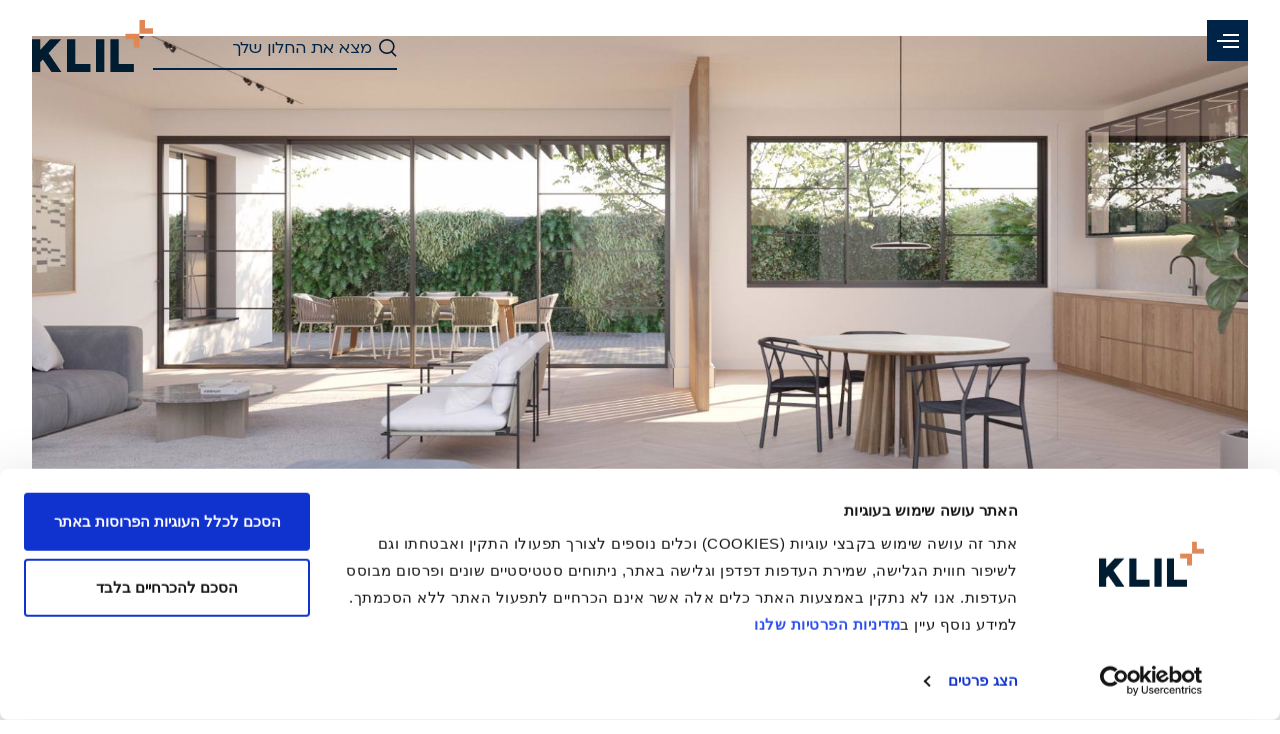

--- FILE ---
content_type: text/html; charset=utf-8
request_url: https://www.klil.co.il/%D7%9E%D7%A8%D7%9B%D7%96-%D7%9E%D7%99%D7%93%D7%A2/klil-tools-%D7%9B%D7%9C%D7%99%D7%9D-%D7%9E%D7%A7%D7%A6%D7%95%D7%A2%D7%99%D7%99%D7%9D/
body_size: 41191
content:
 
<!doctype html>
<html lang="he-IL" dir="rtl" ng-app="app">
<head>
   
        <link href="/css/Pages/Header.css" rel="stylesheet">
        <link href="/css/Pages/footer.css" rel="stylesheet">

    <!-- Google Tag Manager -->
    <script nonce="initial-script">(function(w,d,s,l,i){w[l]=w[l]||[];w[l].push({'gtm.start':
    new Date().getTime(),event:'gtm.js'});var f=d.getElementsByTagName(s)[0],
    j=d.createElement(s),dl=l!='dataLayer'?'&l='+l:'';j.async=true;j.src='https://www.googletagmanager.com/gtm.js?id=' + i + dl;
    var n = d.querySelector('[nonce]');n && j.setAttribute('nonce', n.nonce || n.getAttribute('nonce'));
    f.parentNode.insertBefore(j, f);
    })(window,document,'script','dataLayer','GTM-KBGRB6');</script>
    <!-- End Google Tag Manager -->

    <!-- Required meta tags -->
   
    <meta charset="utf-8">
    <meta name="viewport" content="width=device-width, initial-scale=1">
   

    <title>KLIL Tools כלים מקצועיים | מרכז לקהל מקצועי | קליל - KLIL</title>
<meta name='description' content='מרכז הכלים דיגיטליים לאנשי מקצוע: אדריכלים, מהנדסים, מפקחים מתקיני חלונות וקבלני אלומיניום. שרטוטים, מחשבונים, ריכוז פרופילים וקבצים מקצועיים'/>
<meta property='og:title' content='KLIL Tools כלים מקצועיים | מרכז לקהל מקצועי | קליל - KLIL'/>
<meta property='og:description' content='מרכז הכלים דיגיטליים לאנשי מקצוע: אדריכלים, מהנדסים, מפקחים מתקיני חלונות וקבלני אלומיניום. שרטוטים, מחשבונים, ריכוז פרופילים וקבצים מקצועיים'/>
<meta property='og:image' content='https://www.klil.co.il/media/ijvlhpoa/פרופיל-אלומניום-קליל-2600-באוהאוס.jpg'/>
<link rel='canonical' href='https://www.klil.co.il/מרכז-מידע/klil-tools-כלים-מקצועיים/'/>


    
    
    <!-- fonts -->
    <link rel="preload" href="/fonts/ploni-regular-aaa.woff2" as="font" type="font/woff2" crossorigin>
    <link rel="preload" href="/fonts/ploni-regular-aaa.woff" as="font" type="font/woff" crossorigin>
    <link rel="preload" href="/fonts/ploni-demibold-aaa.woff2" as="font" type="font/woff2" crossorigin>
    <link rel="preload" href="/fonts/ploni-demibold-aaa.woff" as="font" type="font/woff" crossorigin>
    <link rel="preload" href="/fonts/ploni-bold-aaa.woff2" as="font" type="font/woff2" crossorigin>
    <link rel="preload" href="/fonts/ploni-bold-aaa.woff" as="font" type="font/woff" crossorigin>
    
    
    <!-- favicons -->
    <link rel="apple-touch-icon" sizes="180x180" href="/icons/apple-touch-icon.png">
    <link rel="icon" type="image/png" href="/icons/favicon-32x32.png" sizes="32x32">
    <link rel="icon" type="image/png" href="/icons/favicon-16x16.png" sizes="16x16">
    <link rel="manifest" href="/icons/site.webmanifest">
    <link rel="mask-icon" href="/icons/safari-pinned-tab.svg" color="#5bbad5">

    <!-- CSS -->
    <link rel="stylesheet" href="https://cdnjs.cloudflare.com/ajax/libs/font-awesome/4.7.0/css/font-awesome.css" integrity="sha512-5A8nwdMOWrSz20fDsjczgUidUBR8liPYU+WymTZP1lmY9G6Oc7HlZv156XqnsgNUzTyMefFTcsFH/tnJE/+xBg==" crossorigin="anonymous" referrerpolicy="no-referrer">
    <link href="/css/owl.carousel.min.css" rel="stylesheet">
    <link href="/css/bootstrap.rtl.min.css" rel="stylesheet">
    <link href="/css/bootstrap.rtl.grid.min.css" rel="stylesheet">
    <link href="/css/bootstrap.reboot.rtl.min.css" rel="stylesheet">
    <link href="/css/bootstrap.utilities.rtl.min.css" rel="stylesheet">
    <link href="/css/our-rooms.css" rel="stylesheet">
    <link href="/css/landing.css" rel="stylesheet">
    <link href="/css/contrastAccessibility.css" rel="stylesheet">
    <link href="/css/style.css?v=1.16" rel="stylesheet">
    <link href="/css/Animations.css" rel="stylesheet">
    <link href="/css/bootstrap-pincode-input.css" rel="stylesheet">
    <link href="/css/slick.carousel.css" rel="stylesheet">
    <link href="/css/bootstrap-select.min.css" rel="stylesheet">
    <link href="/css/jquery.multiselect.css" rel="stylesheet">
    <link href="/css/rSlider.min.css" rel="stylesheet">
    

    <!-- Scripts -->
    <script nonce="initial-script" src="/scripts/popper.min.js"></script>
    <script nonce="initial-script" src="/scripts/helpers.js?v=1.3"></script>
    <script nonce="initial-script" src="/scripts/bootstrap.min.js"></script>
    <script nonce="initial-script" src="/scripts/jquery.min.js"></script>
    <script nonce="initial-script" src="/scripts/jquery.typeahead.min.js"></script>
    <script nonce="initial-script" src="/scripts/typeahead.js"></script>
    <script nonce="initial-script" src="/scripts/jquery.validate.min.js"></script>
    <script nonce="initial-script" src="/scripts/jquery.validate.unobtrusive.min.js"></script>
    <script nonce="initial-script" src="/scripts/owl.carousel.js"></script>
    <script nonce="initial-script" src="/scripts/bootstrap-pincode-input.js"></script>
    <script nonce="initial-script" src="/scripts/slick.min.js"></script>
    <script nonce="initial-script" src="/scripts/jquery.multiselect.js"></script>
    <script nonce="initial-script" src="/scripts/Animations.js"></script>
    <script nonce="initial-script" src="/scripts/sweetalert2.all.min.js"></script>
    <script nonce="initial-script" src="/scripts/rSlider.min.js"></script>
    <script nonce="initial-script" id="Cookiebot" src="https://consent.cookiebot.com/uc.js" data-cbid="429cb4fd-4e2f-4be7-8938-0dcf9f845c06" data-blockingmode="auto" type="text/javascript" async></script>
    
    
    <link href="/css/Pages/Article.css" rel="stylesheet">


</head>
<body>
    
    <!-- Google Tag Manager (noscript) -->
    <noscript><iframe src="https://www.googletagmanager.com/ns.html?id=GTM-KBGRB6"
    height="0" width="0" style="display:none;visibility:hidden"></iframe></noscript>
    <!-- End Google Tag Manager (noscript) -->







<nav class="offcanvas offcanvas-start cust_nav desktopnav" role="main" tabindex="-1" id="offcanvas" data-bs-keyboard="false" data-bs-scroll="true" data-bs-backdrop="true">
    <button type="button" class="btn-close text-reset btn-close-desktop" data-bs-dismiss="offcanvas" aria-label="סגור תפריט">
        <i class="fa fa-times center-x" aria-hidden="true"></i>
    </button>
    <div class="offcanvas-header d-flex align-items-end border-bottom">
        <div class="userprofile">

                    <a href="/&#x5D4;&#x5EA;&#x5D7;&#x5D1;&#x5E8;&#x5D5;&#x5EA;-&#x5DC;&#x5D0;&#x5EA;&#x5E8;/">&#x5DC;&#x5D4;&#x5EA;&#x5D7;&#x5D1;&#x5E8;&#x5D5;&#x5EA;/&#x5D4;&#x5E8;&#x5E9;&#x5DE;&#x5D4; &#x5DC;&#x5D0;&#x5EA;&#x5E8;<div class="profile-radius"> <i class="fa fa-user-o" aria-hidden="true"></i></div></a>
        </div>
            <div class="personal-area">
                <a href="/&#x5D4;&#x5E9;&#x5D5;&#x5D5;&#x5D0;&#x5EA;-&#x5DE;&#x5D5;&#x5E6;&#x5E8;&#x5D9;&#x5DD;/">&#x5DC;&#x5D0;&#x5D9;&#x5D6;&#x5D5;&#x5E8; &#x5D4;&#x5D0;&#x5D9;&#x5E9;&#x5D9;</a>
            </div>
        
        <div class="langs" style="display:none;">
            <button type="button" class="active btn p-0">Heb</button>
            <button type="button" class="btn p-0">Eng</button>
        </div>
        <div class="contrastBtn-container">
            <button class="contrast" id="contrastBtn" aria-label="כפתור ניגודיות" aria-pressed="true">כפתור ניגודיות</button>
        </div>
        <a href="/">
            <img src="/images/logo-klil.svg" width="100px" alt="logo" loading="lazy" />
        </a>
        
    </div>
    
    <div class="offcanvas-body">
        <ul class="nav nav-pills flex-column mb-sm-auto mb-0 align-items-start px-0" id="menu">
                                <li class="sub-menu-item dropdown level-1">
                                        <a href="/&#x5DB;&#x5DC;-&#x5D4;&#x5E1;&#x5D2;&#x5E0;&#x5D5;&#x5E0;&#x5D5;&#x5EA;/" class="nav-link text-truncate text-right">
                                            <i class="fa fa-angle-left"></i>
                                            <span class="ms-1 d-none d-sm-inline ">&#x5E1;&#x5D2;&#x5E0;&#x5D5;&#x5E0;&#x5D5;&#x5EA; &#x5D4;&#x5E2;&#x5D9;&#x5E6;&#x5D5;&#x5D1; &#x5E9;&#x5DC; &#x5E7;&#x5DC;&#x5D9;&#x5DC;</span>
                                        </a>
                                    <div class="submenu dropdown-menu " aria-labelledby="dropdown">
                                        <div class="nav-link titler">&#x5E1;&#x5D2;&#x5E0;&#x5D5;&#x5E0;&#x5D5;&#x5EA; &#x5D4;&#x5E2;&#x5D9;&#x5E6;&#x5D5;&#x5D1; &#x5E9;&#x5DC; &#x5E7;&#x5DC;&#x5D9;&#x5DC;</div>
                                        <ul class="text-small">
                                                                <li class="sub-sub-menu-item dropdown level-2">
                                                                        <a href="/&#x5DB;&#x5DC;-&#x5D4;&#x5E1;&#x5D2;&#x5E0;&#x5D5;&#x5E0;&#x5D5;&#x5EA;/" class="nav-link text-truncate text-right">
                                                                            <i class="fa fa-angle-left"></i>
                                                                            <span class="ms-1 d-none d-sm-inline">&#x5E1;&#x5D2;&#x5E0;&#x5D5;&#x5E0;&#x5D5;&#x5EA; &#x5E2;&#x5D9;&#x5E6;&#x5D5;&#x5D1; &#x5E7;&#x5DC;&#x5D9;&#x5DC;</span>
                                                                        </a>
                                                                    <div class="subsubmenu dropdown-menu " aria-labelledby="dropdown">
                                                                        <div class="nav-link titler">&#x5E1;&#x5D2;&#x5E0;&#x5D5;&#x5E0;&#x5D5;&#x5EA; &#x5E2;&#x5D9;&#x5E6;&#x5D5;&#x5D1; &#x5E7;&#x5DC;&#x5D9;&#x5DC;</div>
                                                                        <ul class="text-small">
                                                                                                <li class="level-3">
                                                                                                    <a href="/&#x5DB;&#x5DC;-&#x5D4;&#x5E1;&#x5D2;&#x5E0;&#x5D5;&#x5E0;&#x5D5;&#x5EA;/&#x5D1;&#x5D0;&#x5D5;&#x5D4;&#x5D0;&#x5D5;&#x5E1;/" class="nav-link">
                                                                                                        <span class="ms-1 d-none d-sm-inline">&#x5E2;&#x5D9;&#x5E6;&#x5D5;&#x5D1; &#x5D1;&#x5D0;&#x5D5;&#x5D4;&#x5D0;&#x5D5;&#x5E1; &#x5D1;&#x5D2;&#x5D9;&#x5DE;&#x5D5;&#x5E8; &#x5DE;&#x5D5;&#x5E7;&#x5E4;&#x5D3;</span>
                                                                                                    </a>
                                                                                                </li>
                                                                                                <li class="level-3">
                                                                                                    <a href="/&#x5DB;&#x5DC;-&#x5D4;&#x5E1;&#x5D2;&#x5E0;&#x5D5;&#x5E0;&#x5D5;&#x5EA;/&#x5D1;&#x5DC;&#x5D2;&#x5D9;-&#x5E4;&#x5DC;&#x5D5;&#x5E1;/" class="nav-link">
                                                                                                        <span class="ms-1 d-none d-sm-inline">&#x5D1;&#x5DC;&#x5D2;&#x5D9; &#x5E4;&#x5DC;&#x5D5;&#x5E1;</span>
                                                                                                    </a>
                                                                                                </li>
                                                                                                <li class="level-3">
                                                                                                    <a href="/&#x5DB;&#x5DC;-&#x5D4;&#x5E1;&#x5D2;&#x5E0;&#x5D5;&#x5E0;&#x5D5;&#x5EA;/fine/" class="nav-link">
                                                                                                        <span class="ms-1 d-none d-sm-inline">&#x5D1;&#x5DE;&#x5E8;&#x5D0;&#x5D4; &#x5D4;&#x5DE;&#x5D9;&#x5E0;&#x5D9;&#x5DE;&#x5DC;&#x5D9;&#x5E1;&#x5D8;&#x5D9; FINE &#x5E1;&#x5D2;&#x5E0;&#x5D5;&#x5DF;</span>
                                                                                                    </a>
                                                                                                </li>
                                                                                                <li class="level-3">
                                                                                                    <a href="/&#x5DB;&#x5DC;-&#x5D4;&#x5E1;&#x5D2;&#x5E0;&#x5D5;&#x5E0;&#x5D5;&#x5EA;/&#x5D1;&#x5DC;&#x5D2;&#x5D9;/" class="nav-link">
                                                                                                        <span class="ms-1 d-none d-sm-inline">&#x5D4;&#x5E1;&#x5D2;&#x5E0;&#x5D5;&#x5DF; &#x5D4;&#x5D1;&#x5DC;&#x5D2;&#x5D9; &#x5D1;&#x5E2;&#x5D9;&#x5E6;&#x5D5;&#x5D1; &#x5D4;&#x5D0;&#x5D9;&#x5D9;&#x5E7;&#x5D5;&#x5E0;&#x5D9;</span>
                                                                                                    </a>
                                                                                                </li>
                                                                                                <li class="level-3">
                                                                                                    <a href="/&#x5DB;&#x5DC;-&#x5D4;&#x5E1;&#x5D2;&#x5E0;&#x5D5;&#x5E0;&#x5D5;&#x5EA;/bold/" class="nav-link">
                                                                                                        <span class="ms-1 d-none d-sm-inline">&#x5D1;&#x5E2;&#x5D9;&#x5E6;&#x5D5;&#x5D1; &#x5E2;&#x5D5;&#x5E6;&#x5DE;&#x5EA;&#x5D9; BOLD &#x5E1;&#x5D2;&#x5E0;&#x5D5;&#x5DF;</span>
                                                                                                    </a>
                                                                                                </li>
                                                                                                <li class="level-3">
                                                                                                    <a href="/&#x5DB;&#x5DC;-&#x5D4;&#x5E1;&#x5D2;&#x5E0;&#x5D5;&#x5E0;&#x5D5;&#x5EA;/&#x5D1;&#x5D9;&#x5D9;&#x5E1;&#x5D9;&#x5E7;/" class="nav-link">
                                                                                                        <span class="ms-1 d-none d-sm-inline">&#x5D1;&#x5E2;&#x5D9;&#x5E6;&#x5D5;&#x5D1; &#x5E2;&#x5DC; &#x5D6;&#x5DE;&#x5E0;&#x5D9; BASIC &#x5E1;&#x5D2;&#x5E0;&#x5D5;&#x5DF;</span>
                                                                                                    </a>
                                                                                                </li>
                                                                                                <li class="level-3">
                                                                                                    <a href="/&#x5DE;&#x5E2;&#x5E8;&#x5DB;&#x5EA;-&#x5E7;&#x5DC;&#x5D9;&#x5DC;-&#x5DE;&#x5E7;&#x5D5;&#x5E8;&#x5D9;/" class="nav-link">
                                                                                                        <span class="ms-1 d-none d-sm-inline">&#x5D5;&#x5D5;&#x5D3;&#x5D0;&#x5D5; &#x5E9;&#x5D6;&#x5D4; &#x5E7;&#x5DC;&#x5D9;&#x5DC; &#x5DE;&#x5E7;&#x5D5;&#x5E8;&#x5D9;</span>
                                                                                                    </a>
                                                                                                </li>
                                                                        </ul>
                                                                    </div>
                                                                </li>
                                                                <li class="sub-sub-menu-item dropdown level-2">
                                                                        <a href="/&#x5DB;&#x5DC;-&#x5D4;&#x5E1;&#x5D2;&#x5E0;&#x5D5;&#x5E0;&#x5D5;&#x5EA;/&#x5D1;&#x5DC;&#x5D2;&#x5D9;-&#x5E4;&#x5DC;&#x5D5;&#x5E1;/" class="nav-link text-truncate text-right">
                                                                            <i class="fa fa-angle-left"></i>
                                                                            <span class="ms-1 d-none d-sm-inline">&#x5D1;&#x5DC;&#x5D2;&#x5D9;&#x2B; | &#x5D7;&#x5D3;&#x5E9; &#x5D1;&#x5E7;&#x5DC;&#x5D9;&#x5DC;</span>
                                                                        </a>
                                                                    <div class="subsubmenu dropdown-menu " aria-labelledby="dropdown">
                                                                        <div class="nav-link titler">&#x5E1;&#x5D2;&#x5E0;&#x5D5;&#x5DF; &#x5D1;&#x5DC;&#x5D2;&#x5D9;&#x2B; &#x5D4;&#x5D7;&#x5D3;&#x5E9; &#x5E9;&#x5DC; &#x5E7;&#x5DC;&#x5D9;&#x5DC;</div>
                                                                        <ul class="text-small">
                                                                                                <li class="level-3">
                                                                                                    <a href="/&#x5DB;&#x5DC;-&#x5D4;&#x5E1;&#x5D2;&#x5E0;&#x5D5;&#x5E0;&#x5D5;&#x5EA;/&#x5D1;&#x5DC;&#x5D2;&#x5D9;-&#x5E4;&#x5DC;&#x5D5;&#x5E1;/" class="nav-link">
                                                                                                        <span class="ms-1 d-none d-sm-inline">&#x5D4;&#x5DB;&#x5D9;&#x5E8;&#x5D5; &#x5D0;&#x5EA; &#x5E1;&#x5D2;&#x5E0;&#x5D5;&#x5DF; &#x5D1;&#x5DC;&#x5D2;&#x5D9;&#x2B; &#x5D4;&#x5D7;&#x5D3;&#x5E9;</span>
                                                                                                    </a>
                                                                                                </li>
                                                                                                <li class="level-3">
                                                                                                    <a href="/&#x5DB;&#x5DC;-&#x5D4;&#x5E1;&#x5D2;&#x5E0;&#x5D5;&#x5E0;&#x5D5;&#x5EA;/&#x5D1;&#x5DC;&#x5D2;&#x5D9;-&#x5E4;&#x5DC;&#x5D5;&#x5E1;/7100-&#x5D1;&#x5DC;&#x5D2;&#x5D9;-&#x5E4;&#x5DC;&#x5D5;&#x5E1;/" class="nav-link">
                                                                                                        <span class="ms-1 d-none d-sm-inline">&#x5D7;&#x5DC;&#x5D5;&#x5E0;&#x5D5;&#x5EA; &#x5D5;&#x5D3;&#x5DC;&#x5EA;&#x5D5;&#x5EA; &#x5D4;&#x5D6;&#x5D6;&#x5D4; | 7100 &#x5D1;&#x5DC;&#x5D2;&#x5D9; &#x5E4;&#x5DC;&#x5D5;&#x5E1;</span>
                                                                                                    </a>
                                                                                                </li>
                                                                                                <li class="level-3">
                                                                                                    <a href="/&#x5DB;&#x5DC;-&#x5D4;&#x5E1;&#x5D2;&#x5E0;&#x5D5;&#x5E0;&#x5D5;&#x5EA;/&#x5D1;&#x5DC;&#x5D2;&#x5D9;-&#x5E4;&#x5DC;&#x5D5;&#x5E1;/4100-&#x5D1;&#x5DC;&#x5D2;&#x5D9;-&#x5E4;&#x5DC;&#x5D5;&#x5E1;/" class="nav-link">
                                                                                                        <span class="ms-1 d-none d-sm-inline">4100 &#x5D1;&#x5DC;&#x5D2;&#x5D9; &#x5E4;&#x5DC;&#x5D5;&#x5E1; | &#x5D7;&#x5DC;&#x5D5;&#x5E0;&#x5D5;&#x5EA; &#x5D5;&#x5D3;&#x5DC;&#x5EA;&#x5D5;&#x5EA; &#x5E6;&#x5D9;&#x5E8;</span>
                                                                                                    </a>
                                                                                                </li>
                                                                                                <li class="level-3">
                                                                                                    <a href="/&#x5D2;&#x5D5;&#x5D5;&#x5E0;&#x5D9;&#x5DD;/" class="nav-link">
                                                                                                        <span class="ms-1 d-none d-sm-inline">&#x5DE;&#x5E0;&#x5D9;&#x5E4;&#x5EA; &#x5E6;&#x5D1;&#x5E2;&#x5D9;&#x5DD;/&#x5D2;&#x5D5;&#x5D5;&#x5E0;&#x5D9;&#x5DD; | &#x5D1;&#x5DC;&#x5D2;&#x5D9;</span>
                                                                                                    </a>
                                                                                                </li>
                                                                                                <li class="level-3">
                                                                                                    <a href="/&#x5DE;&#x5E2;&#x5E8;&#x5DB;&#x5EA;-&#x5E7;&#x5DC;&#x5D9;&#x5DC;-&#x5DE;&#x5E7;&#x5D5;&#x5E8;&#x5D9;/" class="nav-link">
                                                                                                        <span class="ms-1 d-none d-sm-inline">&#x5D5;&#x5D5;&#x5D3;&#x5D0;&#x5D5; &#x5E9;&#x5D6;&#x5D4; &#x5E7;&#x5DC;&#x5D9;&#x5DC; &#x5DE;&#x5E7;&#x5D5;&#x5E8;&#x5D9;</span>
                                                                                                    </a>
                                                                                                </li>
                                                                                                <li class="level-3">
                                                                                                    <a href="/&#x5DE;&#x5E8;&#x5DB;&#x5D6;-&#x5DE;&#x5D9;&#x5D3;&#x5E2;/&#x5E7;&#x5DC;&#x5D9;&#x5DC;-&#x5E1;&#x5D9;&#x5E1;&#x5D8;&#x5DD;-klil-system/" class="nav-link">
                                                                                                        <span class="ms-1 d-none d-sm-inline">&#x5E7;&#x5DC;&#x5D9;&#x5DC; &#x5E1;&#x5D9;&#x5E1;&#x5D8;&#x5DD; | KLIL System</span>
                                                                                                    </a>
                                                                                                </li>
                                                                                                <li class="level-3">
                                                                                                    <a href="/&#x5D0;&#x5D1;&#x5D9;&#x5D6;&#x5E8;&#x5D9;&#x5DD;/" class="nav-link">
                                                                                                        <span class="ms-1 d-none d-sm-inline">&#x5D0;&#x5D1;&#x5D9;&#x5D6;&#x5E8;&#x5D9;&#x5DD;</span>
                                                                                                    </a>
                                                                                                </li>
                                                                                                <li class="level-3">
                                                                                                    <a href="/klil-magazine/&#x5D7;&#x5DC;&#x5D5;&#x5E0;&#x5D5;&#x5EA;-&#x5D1;&#x5DC;&#x5D2;&#x5D9;&#x5D9;&#x5DD;-&#x5D5;&#x5D1;&#x5D7;&#x5D9;&#x5E8;&#x5EA;-&#x5D7;&#x5DC;&#x5D5;&#x5DF;-&#x5DC;&#x5D1;&#x5D9;&#x5EA;/" class="nav-link">
                                                                                                        <span class="ms-1 d-none d-sm-inline">&#x5D1;&#x5D7;&#x5D9;&#x5E8;&#x5EA; &#x5D7;&#x5DC;&#x5D5;&#x5DF; &#x5D1;&#x5DC;&#x5D2;&#x5D9; &#x5DC;&#x5D1;&#x5D9;&#x5EA;</span>
                                                                                                    </a>
                                                                                                </li>
                                                                                                <li class="level-3">
                                                                                                    <a href="/&#x5E1;&#x5E8;&#x5D8;&#x5D5;&#x5E0;&#x5D9;&#x5DD;-&#x5D8;&#x5D9;&#x5E4;&#x5D9;&#x5DD;-&#x5DC;&#x5D1;&#x5D7;&#x5D9;&#x5E8;&#x5EA;-&#x5D7;&#x5DC;&#x5D5;&#x5E0;&#x5D5;&#x5EA;/" class="nav-link">
                                                                                                        <span class="ms-1 d-none d-sm-inline">&#x5D8;&#x5D9;&#x5E4;&#x5D9;&#x5DD; &#x5DC;&#x5D1;&#x5D7;&#x5D9;&#x5E8;&#x5EA; &#x5D7;&#x5DC;&#x5D5;&#x5E0;&#x5D5;&#x5EA;</span>
                                                                                                    </a>
                                                                                                </li>
                                                                                                <li class="level-3">
                                                                                                    <a href="/&#x5DB;&#x5DC;-&#x5D4;&#x5E1;&#x5D2;&#x5E0;&#x5D5;&#x5E0;&#x5D5;&#x5EA;/&#x5D1;&#x5DC;&#x5D2;&#x5D9;/" class="nav-link">
                                                                                                        <span class="ms-1 d-none d-sm-inline">&#x5D4;&#x5E1;&#x5D2;&#x5E0;&#x5D5;&#x5DF; &#x5D4;&#x5D1;&#x5DC;&#x5D2;&#x5D9; &#x5D4;&#x5DE;&#x5E7;&#x5D5;&#x5E8;&#x5D9;</span>
                                                                                                    </a>
                                                                                                </li>
                                                                        </ul>
                                                                    </div>
                                                                </li>
                                                                <li class="sub-sub-menu-item dropdown level-2">
                                                                        <a href="/&#x5DB;&#x5DC;-&#x5D4;&#x5E1;&#x5D2;&#x5E0;&#x5D5;&#x5E0;&#x5D5;&#x5EA;/&#x5D1;&#x5D0;&#x5D5;&#x5D4;&#x5D0;&#x5D5;&#x5E1;/" class="nav-link text-truncate text-right">
                                                                            <i class="fa fa-angle-left"></i>
                                                                            <span class="ms-1 d-none d-sm-inline"> &#x5D1;&#x5D0;&#x5D5;&#x5D4;&#x5D0;&#x5D5;&#x5E1;</span>
                                                                        </a>
                                                                    <div class="subsubmenu dropdown-menu " aria-labelledby="dropdown">
                                                                        <div class="nav-link titler">&#x5E1;&#x5D2;&#x5E0;&#x5D5;&#x5DF; &#x5D1;&#x5D0;&#x5D5;&#x5D4;&#x5D0;&#x5D5;&#x5E1;</div>
                                                                        <ul class="text-small">
                                                                                                <li class="level-3">
                                                                                                    <a href="/&#x5DB;&#x5DC;-&#x5D4;&#x5E1;&#x5D2;&#x5E0;&#x5D5;&#x5E0;&#x5D5;&#x5EA;/&#x5D1;&#x5D0;&#x5D5;&#x5D4;&#x5D0;&#x5D5;&#x5E1;/" class="nav-link">
                                                                                                        <span class="ms-1 d-none d-sm-inline">&#x5E1;&#x5D2;&#x5E0;&#x5D5;&#x5DF; &#x5E2;&#x5D9;&#x5E6;&#x5D5;&#x5D1; &#x5D1;&#x5D0;&#x5D5;&#x5D4;&#x5D0;&#x5D5;&#x5E1;</span>
                                                                                                    </a>
                                                                                                </li>
                                                                                                <li class="level-3">
                                                                                                    <a href="/&#x5DB;&#x5DC;-&#x5D4;&#x5E1;&#x5D2;&#x5E0;&#x5D5;&#x5E0;&#x5D5;&#x5EA;/&#x5D1;&#x5D0;&#x5D5;&#x5D4;&#x5D0;&#x5D5;&#x5E1;/2600/" class="nav-link">
                                                                                                        <span class="ms-1 d-none d-sm-inline">&#x5D1;&#x5D0;&#x5D5;&#x5D4;&#x5D0;&#x5D5;&#x5E1; 2600 | &#x5D3;&#x5DC;&#x5EA;&#x5D5;&#x5EA; &#x5D4;&#x5D6;&#x5D6;&#x5D4;</span>
                                                                                                    </a>
                                                                                                </li>
                                                                                                <li class="level-3">
                                                                                                    <a href="/&#x5DB;&#x5DC;-&#x5D4;&#x5E1;&#x5D2;&#x5E0;&#x5D5;&#x5E0;&#x5D5;&#x5EA;/&#x5D1;&#x5D0;&#x5D5;&#x5D4;&#x5D0;&#x5D5;&#x5E1;/7600/" class="nav-link">
                                                                                                        <span class="ms-1 d-none d-sm-inline">&#x5D1;&#x5D0;&#x5D5;&#x5D4;&#x5D0;&#x5D5;&#x5E1; 7600 | &#x5D7;&#x5DC;&#x5D5;&#x5E0;&#x5D5;&#x5EA; &#x5D5;&#x5D3;&#x5DC;&#x5EA;&#x5D5;&#x5EA; &#x5D4;&#x5D6;&#x5D6;&#x5D4;</span>
                                                                                                    </a>
                                                                                                </li>
                                                                                                <li class="level-3">
                                                                                                    <a href="/&#x5DB;&#x5DC;-&#x5D4;&#x5E1;&#x5D2;&#x5E0;&#x5D5;&#x5E0;&#x5D5;&#x5EA;/&#x5D1;&#x5D0;&#x5D5;&#x5D4;&#x5D0;&#x5D5;&#x5E1;/5600/" class="nav-link">
                                                                                                        <span class="ms-1 d-none d-sm-inline">&#x5D1;&#x5D0;&#x5D5;&#x5D4;&#x5D0;&#x5D5;&#x5E1; 5600 | &#x5D7;&#x5DC;&#x5D5;&#x5E0;&#x5D5;&#x5EA; &#x5D5;&#x5D3;&#x5DC;&#x5EA;&#x5D5;&#x5EA; &#x5E6;&#x5D9;&#x5E8;</span>
                                                                                                    </a>
                                                                                                </li>
                                                                                                <li class="level-3">
                                                                                                    <a href="/&#x5DB;&#x5DC;-&#x5D4;&#x5E1;&#x5D2;&#x5E0;&#x5D5;&#x5E0;&#x5D5;&#x5EA;/&#x5D1;&#x5D0;&#x5D5;&#x5D4;&#x5D0;&#x5D5;&#x5E1;/1600/" class="nav-link">
                                                                                                        <span class="ms-1 d-none d-sm-inline">&#x5D1;&#x5D0;&#x5D5;&#x5D4;&#x5D0;&#x5D5;&#x5E1; 1600 | &#x5D7;&#x5DC;&#x5D5;&#x5E0;&#x5D5;&#x5EA; &#x5D4;&#x5D6;&#x5D6;&#x5D4;</span>
                                                                                                    </a>
                                                                                                </li>
                                                                                                <li class="level-3">
                                                                                                    <a href="/&#x5D2;&#x5D5;&#x5D5;&#x5E0;&#x5D9;&#x5DD;/" class="nav-link">
                                                                                                        <span class="ms-1 d-none d-sm-inline">&#x5DE;&#x5E0;&#x5D9;&#x5E4;&#x5EA; &#x5E6;&#x5D1;&#x5E2;&#x5D9;&#x5DD;/&#x5D2;&#x5D5;&#x5D5;&#x5E0;&#x5D9;&#x5DD; | &#x5D1;&#x5D0;&#x5D5;&#x5D4;&#x5D0;&#x5D5;&#x5E1;</span>
                                                                                                    </a>
                                                                                                </li>
                                                                                                <li class="level-3">
                                                                                                    <a href="/&#x5DE;&#x5E2;&#x5E8;&#x5DB;&#x5EA;-&#x5E7;&#x5DC;&#x5D9;&#x5DC;-&#x5DE;&#x5E7;&#x5D5;&#x5E8;&#x5D9;/" class="nav-link">
                                                                                                        <span class="ms-1 d-none d-sm-inline">&#x5D5;&#x5D5;&#x5D3;&#x5D0;&#x5D5; &#x5E9;&#x5D6;&#x5D4; &#x5E7;&#x5DC;&#x5D9;&#x5DC; &#x5DE;&#x5E7;&#x5D5;&#x5E8;&#x5D9;</span>
                                                                                                    </a>
                                                                                                </li>
                                                                                                <li class="level-3">
                                                                                                    <a href="/&#x5DE;&#x5E8;&#x5DB;&#x5D6;-&#x5DE;&#x5D9;&#x5D3;&#x5E2;/&#x5E7;&#x5DC;&#x5D9;&#x5DC;-&#x5E1;&#x5D9;&#x5E1;&#x5D8;&#x5DD;-klil-system/" class="nav-link">
                                                                                                        <span class="ms-1 d-none d-sm-inline">&#x5E7;&#x5DC;&#x5D9;&#x5DC; &#x5E1;&#x5D9;&#x5E1;&#x5D8;&#x5DD; | KLIL System</span>
                                                                                                    </a>
                                                                                                </li>
                                                                                                <li class="level-3">
                                                                                                    <a href="/&#x5D0;&#x5D1;&#x5D9;&#x5D6;&#x5E8;&#x5D9;&#x5DD;/" class="nav-link">
                                                                                                        <span class="ms-1 d-none d-sm-inline">&#x5D0;&#x5D1;&#x5D9;&#x5D6;&#x5E8;&#x5D9;&#x5DD;</span>
                                                                                                    </a>
                                                                                                </li>
                                                                                                <li class="level-3">
                                                                                                    <a href="/&#x5E1;&#x5E8;&#x5D8;&#x5D5;&#x5E0;&#x5D9;&#x5DD;-&#x5D8;&#x5D9;&#x5E4;&#x5D9;&#x5DD;-&#x5DC;&#x5D1;&#x5D7;&#x5D9;&#x5E8;&#x5EA;-&#x5D7;&#x5DC;&#x5D5;&#x5E0;&#x5D5;&#x5EA;/" class="nav-link">
                                                                                                        <span class="ms-1 d-none d-sm-inline">&#x5D8;&#x5D9;&#x5E4;&#x5D9;&#x5DD; &#x5DC;&#x5D1;&#x5D7;&#x5D9;&#x5E8;&#x5EA; &#x5D7;&#x5DC;&#x5D5;&#x5E0;&#x5D5;&#x5EA;</span>
                                                                                                    </a>
                                                                                                </li>
                                                                                                <li class="level-3">
                                                                                                    <a href="/klil-magazine/&#x5D4;&#x5D1;&#x5D0;&#x5D5;&#x5D4;&#x5D0;&#x5D5;&#x5E1;-&#x5E9;&#x5DC;-&#x5E7;&#x5DC;&#x5D9;&#x5DC;/" class="nav-link">
                                                                                                        <span class="ms-1 d-none d-sm-inline">&#x5D4;&#x5DB;&#x5D9;&#x5E8;&#x5D5; &#x5D0;&#x5EA; &#x5E1;&#x5D2;&#x5E0;&#x5D5;&#x5DF; &#x5D4;&#x5D1;&#x5D0;&#x5D5;&#x5D4;&#x5D0;&#x5D5;&#x5E1;</span>
                                                                                                    </a>
                                                                                                </li>
                                                                        </ul>
                                                                    </div>
                                                                </li>
                                                                <li class="sub-sub-menu-item dropdown level-2">
                                                                        <a href="/&#x5DB;&#x5DC;-&#x5D4;&#x5E1;&#x5D2;&#x5E0;&#x5D5;&#x5E0;&#x5D5;&#x5EA;/fine/" class="nav-link text-truncate text-right">
                                                                            <i class="fa fa-angle-left"></i>
                                                                            <span class="ms-1 d-none d-sm-inline">FINE</span>
                                                                        </a>
                                                                    <div class="subsubmenu dropdown-menu " aria-labelledby="dropdown">
                                                                        <div class="nav-link titler">&#x5E1;&#x5D2;&#x5E0;&#x5D5;&#x5DF; &#x5E2;&#x5D9;&#x5E6;&#x5D5;&#x5D1; &#x5DE;&#x5D1;&#x5D9;&#x5EA; &#x5E7;&#x5DC;&#x5D9;&#x5DC; FINE</div>
                                                                        <ul class="text-small">
                                                                                                <li class="level-3">
                                                                                                    <a href="/&#x5DB;&#x5DC;-&#x5D4;&#x5E1;&#x5D2;&#x5E0;&#x5D5;&#x5E0;&#x5D5;&#x5EA;/fine/" class="nav-link">
                                                                                                        <span class="ms-1 d-none d-sm-inline">FINE &#x5E1;&#x5D2;&#x5E0;&#x5D5;&#x5DF; &#x5D4;&#x5E2;&#x5D9;&#x5E6;&#x5D5;&#x5D1;</span>
                                                                                                    </a>
                                                                                                </li>
                                                                                                <li class="level-3">
                                                                                                    <a href="/&#x5DB;&#x5DC;-&#x5D4;&#x5E1;&#x5D2;&#x5E0;&#x5D5;&#x5E0;&#x5D5;&#x5EA;/fine/9400/" class="nav-link">
                                                                                                        <span class="ms-1 d-none d-sm-inline">9400 FINE</span>
                                                                                                    </a>
                                                                                                </li>
                                                                                                <li class="level-3">
                                                                                                    <a href="/&#x5DB;&#x5DC;-&#x5D4;&#x5E1;&#x5D2;&#x5E0;&#x5D5;&#x5E0;&#x5D5;&#x5EA;/fine/7400/" class="nav-link">
                                                                                                        <span class="ms-1 d-none d-sm-inline">7400 FINE | &#x5D7;&#x5D3;&#x5E9;</span>
                                                                                                    </a>
                                                                                                </li>
                                                                                                <li class="level-3">
                                                                                                    <a href="/&#x5DB;&#x5DC;-&#x5D4;&#x5E1;&#x5D2;&#x5E0;&#x5D5;&#x5E0;&#x5D5;&#x5EA;/fine/5400/" class="nav-link">
                                                                                                        <span class="ms-1 d-none d-sm-inline">5400 FINE</span>
                                                                                                    </a>
                                                                                                </li>
                                                                                                <li class="level-3">
                                                                                                    <a href="/&#x5DB;&#x5DC;-&#x5D4;&#x5E1;&#x5D2;&#x5E0;&#x5D5;&#x5E0;&#x5D5;&#x5EA;/fine/1400/" class="nav-link">
                                                                                                        <span class="ms-1 d-none d-sm-inline">1400 FINE</span>
                                                                                                    </a>
                                                                                                </li>
                                                                                                <li class="level-3">
                                                                                                    <a href="/&#x5D2;&#x5D5;&#x5D5;&#x5E0;&#x5D9;&#x5DD;/" class="nav-link">
                                                                                                        <span class="ms-1 d-none d-sm-inline">FINE | &#x5DE;&#x5E0;&#x5D9;&#x5E4;&#x5EA; &#x5E6;&#x5D1;&#x5E2;&#x5D9;&#x5DD;/&#x5D2;&#x5D5;&#x5D5;&#x5E0;&#x5D9;&#x5DD;</span>
                                                                                                    </a>
                                                                                                </li>
                                                                                                <li class="level-3">
                                                                                                    <a href="/&#x5DE;&#x5E2;&#x5E8;&#x5DB;&#x5EA;-&#x5E7;&#x5DC;&#x5D9;&#x5DC;-&#x5DE;&#x5E7;&#x5D5;&#x5E8;&#x5D9;/" class="nav-link">
                                                                                                        <span class="ms-1 d-none d-sm-inline">&#x5D5;&#x5D5;&#x5D3;&#x5D0;&#x5D5; &#x5E9;&#x5D6;&#x5D4; &#x5E7;&#x5DC;&#x5D9;&#x5DC; &#x5DE;&#x5E7;&#x5D5;&#x5E8;&#x5D9;</span>
                                                                                                    </a>
                                                                                                </li>
                                                                                                <li class="level-3">
                                                                                                    <a href="/&#x5DE;&#x5E8;&#x5DB;&#x5D6;-&#x5DE;&#x5D9;&#x5D3;&#x5E2;/&#x5E7;&#x5DC;&#x5D9;&#x5DC;-&#x5E1;&#x5D9;&#x5E1;&#x5D8;&#x5DD;-klil-system/" class="nav-link">
                                                                                                        <span class="ms-1 d-none d-sm-inline">&#x5E7;&#x5DC;&#x5D9;&#x5DC; &#x5E1;&#x5D9;&#x5E1;&#x5D8;&#x5DD; | KLIL System</span>
                                                                                                    </a>
                                                                                                </li>
                                                                                                <li class="level-3">
                                                                                                    <a href="/&#x5D0;&#x5D1;&#x5D9;&#x5D6;&#x5E8;&#x5D9;&#x5DD;/" class="nav-link">
                                                                                                        <span class="ms-1 d-none d-sm-inline">&#x5D0;&#x5D1;&#x5D9;&#x5D6;&#x5E8;&#x5D9;&#x5DD;</span>
                                                                                                    </a>
                                                                                                </li>
                                                                                                <li class="level-3">
                                                                                                    <a href="/&#x5E1;&#x5E8;&#x5D8;&#x5D5;&#x5E0;&#x5D9;&#x5DD;-&#x5D8;&#x5D9;&#x5E4;&#x5D9;&#x5DD;-&#x5DC;&#x5D1;&#x5D7;&#x5D9;&#x5E8;&#x5EA;-&#x5D7;&#x5DC;&#x5D5;&#x5E0;&#x5D5;&#x5EA;/" class="nav-link">
                                                                                                        <span class="ms-1 d-none d-sm-inline">&#x5D8;&#x5D9;&#x5E4;&#x5D9;&#x5DD; &#x5DC;&#x5D1;&#x5D7;&#x5D9;&#x5E8;&#x5EA; &#x5D7;&#x5DC;&#x5D5;&#x5E0;&#x5D5;&#x5EA;</span>
                                                                                                    </a>
                                                                                                </li>
                                                                        </ul>
                                                                    </div>
                                                                </li>
                                                                <li class="sub-sub-menu-item dropdown level-2">
                                                                        <a href="/&#x5DB;&#x5DC;-&#x5D4;&#x5E1;&#x5D2;&#x5E0;&#x5D5;&#x5E0;&#x5D5;&#x5EA;/&#x5D1;&#x5DC;&#x5D2;&#x5D9;/" class="nav-link text-truncate text-right">
                                                                            <i class="fa fa-angle-left"></i>
                                                                            <span class="ms-1 d-none d-sm-inline">&#x5D1;&#x5DC;&#x5D2;&#x5D9;</span>
                                                                        </a>
                                                                    <div class="subsubmenu dropdown-menu " aria-labelledby="dropdown">
                                                                        <div class="nav-link titler">&#x5E1;&#x5D2;&#x5E0;&#x5D5;&#x5DF; &#x5D1;&#x5DC;&#x5D2;&#x5D9; &#x5D4;&#x5DE;&#x5E7;&#x5D5;&#x5E8;&#x5D9; &#x5E9;&#x5DC; &#x5E7;&#x5DC;&#x5D9;&#x5DC;</div>
                                                                        <ul class="text-small">
                                                                                                <li class="level-3">
                                                                                                    <a href="/&#x5DB;&#x5DC;-&#x5D4;&#x5E1;&#x5D2;&#x5E0;&#x5D5;&#x5E0;&#x5D5;&#x5EA;/&#x5D1;&#x5DC;&#x5D2;&#x5D9;/" class="nav-link">
                                                                                                        <span class="ms-1 d-none d-sm-inline">&#x5D4;&#x5E1;&#x5D2;&#x5E0;&#x5D5;&#x5DF; &#x5D4;&#x5D1;&#x5DC;&#x5D2;&#x5D9; &#x5D4;&#x5DE;&#x5E7;&#x5D5;&#x5E8;&#x5D9;</span>
                                                                                                    </a>
                                                                                                </li>
                                                                                                <li class="level-3">
                                                                                                    <a href="/&#x5DB;&#x5DC;-&#x5D4;&#x5E1;&#x5D2;&#x5E0;&#x5D5;&#x5E0;&#x5D5;&#x5EA;/&#x5D1;&#x5DC;&#x5D2;&#x5D9;/7300/" class="nav-link">
                                                                                                        <span class="ms-1 d-none d-sm-inline">7300 &#x5D1;&#x5DC;&#x5D2;&#x5D9;</span>
                                                                                                    </a>
                                                                                                </li>
                                                                                                <li class="level-3">
                                                                                                    <a href="/&#x5DB;&#x5DC;-&#x5D4;&#x5E1;&#x5D2;&#x5E0;&#x5D5;&#x5E0;&#x5D5;&#x5EA;/&#x5D1;&#x5DC;&#x5D2;&#x5D9;/4300/" class="nav-link">
                                                                                                        <span class="ms-1 d-none d-sm-inline">4300 &#x5D1;&#x5DC;&#x5D2;&#x5D9;</span>
                                                                                                    </a>
                                                                                                </li>
                                                                                                <li class="level-3">
                                                                                                    <a href="/&#x5DB;&#x5DC;-&#x5D4;&#x5E1;&#x5D2;&#x5E0;&#x5D5;&#x5E0;&#x5D5;&#x5EA;/&#x5D1;&#x5DC;&#x5D2;&#x5D9;/1700/" class="nav-link">
                                                                                                        <span class="ms-1 d-none d-sm-inline">1700 &#x5D1;&#x5DC;&#x5D2;&#x5D9;</span>
                                                                                                    </a>
                                                                                                </li>
                                                                                                <li class="level-3">
                                                                                                    <a href="/&#x5DB;&#x5DC;-&#x5D4;&#x5E1;&#x5D2;&#x5E0;&#x5D5;&#x5E0;&#x5D5;&#x5EA;/&#x5D1;&#x5DC;&#x5D2;&#x5D9;/1300/" class="nav-link">
                                                                                                        <span class="ms-1 d-none d-sm-inline">&#x5EA;&#x5E8;&#x5D9;&#x5E1; &#x5D1;&#x5DC;&#x5D2;&#x5D9; 1300</span>
                                                                                                    </a>
                                                                                                </li>
                                                                                                <li class="level-3">
                                                                                                    <a href="/&#x5D2;&#x5D5;&#x5D5;&#x5E0;&#x5D9;&#x5DD;/" class="nav-link">
                                                                                                        <span class="ms-1 d-none d-sm-inline">&#x5DE;&#x5E0;&#x5D9;&#x5E4;&#x5EA; &#x5E6;&#x5D1;&#x5E2;&#x5D9;&#x5DD;/&#x5D2;&#x5D5;&#x5D5;&#x5E0;&#x5D9;&#x5DD; | &#x5D1;&#x5DC;&#x5D2;&#x5D9;</span>
                                                                                                    </a>
                                                                                                </li>
                                                                                                <li class="level-3">
                                                                                                    <a href="/&#x5DE;&#x5E2;&#x5E8;&#x5DB;&#x5EA;-&#x5E7;&#x5DC;&#x5D9;&#x5DC;-&#x5DE;&#x5E7;&#x5D5;&#x5E8;&#x5D9;/" class="nav-link">
                                                                                                        <span class="ms-1 d-none d-sm-inline">&#x5D5;&#x5D5;&#x5D3;&#x5D0;&#x5D5; &#x5E9;&#x5D6;&#x5D4; &#x5E7;&#x5DC;&#x5D9;&#x5DC; &#x5DE;&#x5E7;&#x5D5;&#x5E8;&#x5D9;</span>
                                                                                                    </a>
                                                                                                </li>
                                                                                                <li class="level-3">
                                                                                                    <a href="/&#x5DE;&#x5E8;&#x5DB;&#x5D6;-&#x5DE;&#x5D9;&#x5D3;&#x5E2;/&#x5E7;&#x5DC;&#x5D9;&#x5DC;-&#x5E1;&#x5D9;&#x5E1;&#x5D8;&#x5DD;-klil-system/" class="nav-link">
                                                                                                        <span class="ms-1 d-none d-sm-inline">&#x5E7;&#x5DC;&#x5D9;&#x5DC; &#x5E1;&#x5D9;&#x5E1;&#x5D8;&#x5DD; | KLIL System</span>
                                                                                                    </a>
                                                                                                </li>
                                                                                                <li class="level-3">
                                                                                                    <a href="/&#x5D0;&#x5D1;&#x5D9;&#x5D6;&#x5E8;&#x5D9;&#x5DD;/" class="nav-link">
                                                                                                        <span class="ms-1 d-none d-sm-inline">&#x5D0;&#x5D1;&#x5D9;&#x5D6;&#x5E8;&#x5D9;&#x5DD;</span>
                                                                                                    </a>
                                                                                                </li>
                                                                                                <li class="level-3">
                                                                                                    <a href="/klil-magazine/&#x5D7;&#x5DC;&#x5D5;&#x5E0;&#x5D5;&#x5EA;-&#x5D1;&#x5DC;&#x5D2;&#x5D9;&#x5D9;&#x5DD;-&#x5D5;&#x5D1;&#x5D7;&#x5D9;&#x5E8;&#x5EA;-&#x5D7;&#x5DC;&#x5D5;&#x5DF;-&#x5DC;&#x5D1;&#x5D9;&#x5EA;/" class="nav-link">
                                                                                                        <span class="ms-1 d-none d-sm-inline">&#x5D1;&#x5D7;&#x5D9;&#x5E8;&#x5EA; &#x5D7;&#x5DC;&#x5D5;&#x5DF; &#x5D1;&#x5DC;&#x5D2;&#x5D9; &#x5DC;&#x5D1;&#x5D9;&#x5EA;</span>
                                                                                                    </a>
                                                                                                </li>
                                                                                                <li class="level-3">
                                                                                                    <a href="/&#x5E1;&#x5E8;&#x5D8;&#x5D5;&#x5E0;&#x5D9;&#x5DD;-&#x5D8;&#x5D9;&#x5E4;&#x5D9;&#x5DD;-&#x5DC;&#x5D1;&#x5D7;&#x5D9;&#x5E8;&#x5EA;-&#x5D7;&#x5DC;&#x5D5;&#x5E0;&#x5D5;&#x5EA;/" class="nav-link">
                                                                                                        <span class="ms-1 d-none d-sm-inline">&#x5D8;&#x5D9;&#x5E4;&#x5D9;&#x5DD; &#x5DC;&#x5D1;&#x5D7;&#x5D9;&#x5E8;&#x5EA; &#x5D7;&#x5DC;&#x5D5;&#x5E0;&#x5D5;&#x5EA;</span>
                                                                                                    </a>
                                                                                                </li>
                                                                        </ul>
                                                                    </div>
                                                                </li>
                                                                <li class="sub-sub-menu-item dropdown level-2">
                                                                        <a href="/&#x5DB;&#x5DC;-&#x5D4;&#x5E1;&#x5D2;&#x5E0;&#x5D5;&#x5E0;&#x5D5;&#x5EA;/bold/" class="nav-link text-truncate text-right">
                                                                            <i class="fa fa-angle-left"></i>
                                                                            <span class="ms-1 d-none d-sm-inline">BOLD</span>
                                                                        </a>
                                                                    <div class="subsubmenu dropdown-menu " aria-labelledby="dropdown">
                                                                        <div class="nav-link titler">&#x5E1;&#x5D2;&#x5E0;&#x5D5;&#x5DF; &#x5E2;&#x5D9;&#x5E6;&#x5D5;&#x5D1; &#x5DE;&#x5D1;&#x5D9;&#x5EA; &#x5E7;&#x5DC;&#x5D9;&#x5DC; BOLD</div>
                                                                        <ul class="text-small">
                                                                                                <li class="level-3">
                                                                                                    <a href="/&#x5DB;&#x5DC;-&#x5D4;&#x5E1;&#x5D2;&#x5E0;&#x5D5;&#x5E0;&#x5D5;&#x5EA;/bold/" class="nav-link">
                                                                                                        <span class="ms-1 d-none d-sm-inline">&#x5E1;&#x5D2;&#x5E0;&#x5D5;&#x5DF; BOLD</span>
                                                                                                    </a>
                                                                                                </li>
                                                                                                <li class="level-3">
                                                                                                    <a href="/&#x5DB;&#x5DC;-&#x5D4;&#x5E1;&#x5D2;&#x5E0;&#x5D5;&#x5E0;&#x5D5;&#x5EA;/bold/2200/" class="nav-link">
                                                                                                        <span class="ms-1 d-none d-sm-inline">2200 BOLD</span>
                                                                                                    </a>
                                                                                                </li>
                                                                                                <li class="level-3">
                                                                                                    <a href="/&#x5DB;&#x5DC;-&#x5D4;&#x5E1;&#x5D2;&#x5E0;&#x5D5;&#x5E0;&#x5D5;&#x5EA;/bold/4900/" class="nav-link">
                                                                                                        <span class="ms-1 d-none d-sm-inline">4900 BOLD</span>
                                                                                                    </a>
                                                                                                </li>
                                                                                                <li class="level-3">
                                                                                                    <a href="/&#x5DB;&#x5DC;-&#x5D4;&#x5E1;&#x5D2;&#x5E0;&#x5D5;&#x5E0;&#x5D5;&#x5EA;/bold/4750/" class="nav-link">
                                                                                                        <span class="ms-1 d-none d-sm-inline">4750 BOLD</span>
                                                                                                    </a>
                                                                                                </li>
                                                                                                <li class="level-3">
                                                                                                    <a href="/&#x5D2;&#x5D5;&#x5D5;&#x5E0;&#x5D9;&#x5DD;/" class="nav-link">
                                                                                                        <span class="ms-1 d-none d-sm-inline">BOLD | &#x5DE;&#x5E0;&#x5D9;&#x5E4;&#x5EA; &#x5E6;&#x5D1;&#x5E2;&#x5D9;&#x5DD;/&#x5D2;&#x5D5;&#x5D5;&#x5E0;&#x5D9;&#x5DD;</span>
                                                                                                    </a>
                                                                                                </li>
                                                                                                <li class="level-3">
                                                                                                    <a href="/&#x5DE;&#x5E2;&#x5E8;&#x5DB;&#x5EA;-&#x5E7;&#x5DC;&#x5D9;&#x5DC;-&#x5DE;&#x5E7;&#x5D5;&#x5E8;&#x5D9;/" class="nav-link">
                                                                                                        <span class="ms-1 d-none d-sm-inline">&#x5D5;&#x5D5;&#x5D3;&#x5D0;&#x5D5; &#x5E9;&#x5D6;&#x5D4; &#x5E7;&#x5DC;&#x5D9;&#x5DC; &#x5DE;&#x5E7;&#x5D5;&#x5E8;&#x5D9;</span>
                                                                                                    </a>
                                                                                                </li>
                                                                                                <li class="level-3">
                                                                                                    <a href="/&#x5DE;&#x5E8;&#x5DB;&#x5D6;-&#x5DE;&#x5D9;&#x5D3;&#x5E2;/&#x5E7;&#x5DC;&#x5D9;&#x5DC;-&#x5E1;&#x5D9;&#x5E1;&#x5D8;&#x5DD;-klil-system/" class="nav-link">
                                                                                                        <span class="ms-1 d-none d-sm-inline">&#x5E7;&#x5DC;&#x5D9;&#x5DC; &#x5E1;&#x5D9;&#x5E1;&#x5D8;&#x5DD; | KLIL System</span>
                                                                                                    </a>
                                                                                                </li>
                                                                                                <li class="level-3">
                                                                                                    <a href="/&#x5D0;&#x5D1;&#x5D9;&#x5D6;&#x5E8;&#x5D9;&#x5DD;/" class="nav-link">
                                                                                                        <span class="ms-1 d-none d-sm-inline">&#x5D0;&#x5D1;&#x5D9;&#x5D6;&#x5E8;&#x5D9;&#x5DD;</span>
                                                                                                    </a>
                                                                                                </li>
                                                                                                <li class="level-3">
                                                                                                    <a href="/&#x5E1;&#x5E8;&#x5D8;&#x5D5;&#x5E0;&#x5D9;&#x5DD;-&#x5D8;&#x5D9;&#x5E4;&#x5D9;&#x5DD;-&#x5DC;&#x5D1;&#x5D7;&#x5D9;&#x5E8;&#x5EA;-&#x5D7;&#x5DC;&#x5D5;&#x5E0;&#x5D5;&#x5EA;/" class="nav-link">
                                                                                                        <span class="ms-1 d-none d-sm-inline">&#x5D8;&#x5D9;&#x5E4;&#x5D9;&#x5DD; &#x5DC;&#x5D1;&#x5D7;&#x5D9;&#x5E8;&#x5EA; &#x5D7;&#x5DC;&#x5D5;&#x5E0;&#x5D5;&#x5EA;</span>
                                                                                                    </a>
                                                                                                </li>
                                                                        </ul>
                                                                    </div>
                                                                </li>
                                                                <li class="sub-sub-menu-item dropdown level-2">
                                                                        <a href="/&#x5DB;&#x5DC;-&#x5D4;&#x5E1;&#x5D2;&#x5E0;&#x5D5;&#x5E0;&#x5D5;&#x5EA;/&#x5D1;&#x5D9;&#x5D9;&#x5E1;&#x5D9;&#x5E7;/" class="nav-link text-truncate text-right">
                                                                            <i class="fa fa-angle-left"></i>
                                                                            <span class="ms-1 d-none d-sm-inline">&#x5D1;&#x5D9;&#x5D9;&#x5E1;&#x5D9;&#x5E7;</span>
                                                                        </a>
                                                                    <div class="subsubmenu dropdown-menu " aria-labelledby="dropdown">
                                                                        <div class="nav-link titler">&#x5E1;&#x5D2;&#x5E0;&#x5D5;&#x5DF; &#x5D4;&#x5D1;&#x5D9;&#x5D9;&#x5E1;&#x5D9;&#x5E7; &#x5E9;&#x5DC; &#x5E7;&#x5DC;&#x5D9;&#x5DC;</div>
                                                                        <ul class="text-small">
                                                                                                <li class="level-3">
                                                                                                    <a href="/&#x5DB;&#x5DC;-&#x5D4;&#x5E1;&#x5D2;&#x5E0;&#x5D5;&#x5E0;&#x5D5;&#x5EA;/&#x5D1;&#x5D9;&#x5D9;&#x5E1;&#x5D9;&#x5E7;/" class="nav-link">
                                                                                                        <span class="ms-1 d-none d-sm-inline">&#x5E1;&#x5D2;&#x5E0;&#x5D5;&#x5DF; &#x5D1;&#x5D9;&#x5D9;&#x5E1;&#x5D9;&#x5E7;</span>
                                                                                                    </a>
                                                                                                </li>
                                                                                                <li class="level-3">
                                                                                                    <a href="/&#x5DB;&#x5DC;-&#x5D4;&#x5E1;&#x5D2;&#x5E0;&#x5D5;&#x5E0;&#x5D5;&#x5EA;/&#x5D1;&#x5D9;&#x5D9;&#x5E1;&#x5D9;&#x5E7;/7000/" class="nav-link">
                                                                                                        <span class="ms-1 d-none d-sm-inline">7000 &#x5D1;&#x5D9;&#x5D9;&#x5E1;&#x5D9;&#x5E7;</span>
                                                                                                    </a>
                                                                                                </li>
                                                                                                <li class="level-3">
                                                                                                    <a href="/&#x5DB;&#x5DC;-&#x5D4;&#x5E1;&#x5D2;&#x5E0;&#x5D5;&#x5E0;&#x5D5;&#x5EA;/&#x5D1;&#x5D9;&#x5D9;&#x5E1;&#x5D9;&#x5E7;/9000/" class="nav-link">
                                                                                                        <span class="ms-1 d-none d-sm-inline">9000 &#x5D1;&#x5D9;&#x5D9;&#x5E1;&#x5D9;&#x5E7;</span>
                                                                                                    </a>
                                                                                                </li>
                                                                                                <li class="level-3">
                                                                                                    <a href="/&#x5DB;&#x5DC;-&#x5D4;&#x5E1;&#x5D2;&#x5E0;&#x5D5;&#x5E0;&#x5D5;&#x5EA;/&#x5D1;&#x5D9;&#x5D9;&#x5E1;&#x5D9;&#x5E7;/5500/" class="nav-link">
                                                                                                        <span class="ms-1 d-none d-sm-inline">5500 &#x5D1;&#x5D9;&#x5D9;&#x5E1;&#x5D9;&#x5E7;</span>
                                                                                                    </a>
                                                                                                </li>
                                                                                                <li class="level-3">
                                                                                                    <a href="/&#x5DB;&#x5DC;-&#x5D4;&#x5E1;&#x5D2;&#x5E0;&#x5D5;&#x5E0;&#x5D5;&#x5EA;/&#x5D1;&#x5D9;&#x5D9;&#x5E1;&#x5D9;&#x5E7;/5500d/" class="nav-link">
                                                                                                        <span class="ms-1 d-none d-sm-inline">5500D &#x5D1;&#x5D9;&#x5D9;&#x5E1;&#x5D9;&#x5E7;</span>
                                                                                                    </a>
                                                                                                </li>
                                                                                                <li class="level-3">
                                                                                                    <a href="/&#x5DB;&#x5DC;-&#x5D4;&#x5E1;&#x5D2;&#x5E0;&#x5D5;&#x5E0;&#x5D5;&#x5EA;/&#x5D1;&#x5D9;&#x5D9;&#x5E1;&#x5D9;&#x5E7;/7500/" class="nav-link">
                                                                                                        <span class="ms-1 d-none d-sm-inline">7500 &#x5D1;&#x5D9;&#x5D9;&#x5E1;&#x5D9;&#x5E7;</span>
                                                                                                    </a>
                                                                                                </li>
                                                                                                <li class="level-3">
                                                                                                    <a href="/&#x5DB;&#x5DC;-&#x5D4;&#x5E1;&#x5D2;&#x5E0;&#x5D5;&#x5E0;&#x5D5;&#x5EA;/&#x5D1;&#x5D9;&#x5D9;&#x5E1;&#x5D9;&#x5E7;/4400/" class="nav-link">
                                                                                                        <span class="ms-1 d-none d-sm-inline">&#x5D1;&#x5D9;&#x5D9;&#x5E1;&#x5D9;&#x5E7; 4400</span>
                                                                                                    </a>
                                                                                                </li>
                                                                                                <li class="level-3">
                                                                                                    <a href="/&#x5DB;&#x5DC;-&#x5D4;&#x5E1;&#x5D2;&#x5E0;&#x5D5;&#x5E0;&#x5D5;&#x5EA;/&#x5D1;&#x5D9;&#x5D9;&#x5E1;&#x5D9;&#x5E7;/4500/" class="nav-link">
                                                                                                        <span class="ms-1 d-none d-sm-inline">&#x5D1;&#x5D9;&#x5D9;&#x5E1;&#x5D9;&#x5E7; 4500</span>
                                                                                                    </a>
                                                                                                </li>
                                                                                                <li class="level-3">
                                                                                                    <a href="/&#x5DB;&#x5DC;-&#x5D4;&#x5E1;&#x5D2;&#x5E0;&#x5D5;&#x5E0;&#x5D5;&#x5EA;/&#x5D1;&#x5D9;&#x5D9;&#x5E1;&#x5D9;&#x5E7;/4350/" class="nav-link">
                                                                                                        <span class="ms-1 d-none d-sm-inline">&#x5D1;&#x5D9;&#x5D9;&#x5E1;&#x5D9;&#x5E7; 4350</span>
                                                                                                    </a>
                                                                                                </li>
                                                                                                <li class="level-3">
                                                                                                    <a href="/&#x5DB;&#x5DC;-&#x5D4;&#x5E1;&#x5D2;&#x5E0;&#x5D5;&#x5E0;&#x5D5;&#x5EA;/&#x5D1;&#x5D9;&#x5D9;&#x5E1;&#x5D9;&#x5E7;/2000/#" class="nav-link">
                                                                                                        <span class="ms-1 d-none d-sm-inline">&#x5D1;&#x5D9;&#x5D9;&#x5E1;&#x5D9;&#x5E7; 2000</span>
                                                                                                    </a>
                                                                                                </li>
                                                                                                <li class="level-3">
                                                                                                    <a href="/&#x5DB;&#x5DC;-&#x5D4;&#x5E1;&#x5D2;&#x5E0;&#x5D5;&#x5E0;&#x5D5;&#x5EA;/&#x5D1;&#x5D9;&#x5D9;&#x5E1;&#x5D9;&#x5E7;/9200/" class="nav-link">
                                                                                                        <span class="ms-1 d-none d-sm-inline">&#x5D1;&#x5D9;&#x5D9;&#x5E1;&#x5D9;&#x5E7; 9200</span>
                                                                                                    </a>
                                                                                                </li>
                                                                                                <li class="level-3">
                                                                                                    <a href="/&#x5D2;&#x5D5;&#x5D5;&#x5E0;&#x5D9;&#x5DD;/" class="nav-link">
                                                                                                        <span class="ms-1 d-none d-sm-inline">BASIC | &#x5DE;&#x5E0;&#x5D9;&#x5E4;&#x5EA; &#x5E6;&#x5D1;&#x5E2;&#x5D9;&#x5DD;/&#x5D2;&#x5D5;&#x5D5;&#x5E0;&#x5D9;&#x5DD;</span>
                                                                                                    </a>
                                                                                                </li>
                                                                                                <li class="level-3">
                                                                                                    <a href="/&#x5D0;&#x5D1;&#x5D9;&#x5D6;&#x5E8;&#x5D9;&#x5DD;/" class="nav-link">
                                                                                                        <span class="ms-1 d-none d-sm-inline">&#x5D0;&#x5D1;&#x5D9;&#x5D6;&#x5E8;&#x5D9;&#x5DD;</span>
                                                                                                    </a>
                                                                                                </li>
                                                                                                <li class="level-3">
                                                                                                    <a href="/&#x5DE;&#x5E2;&#x5E8;&#x5DB;&#x5EA;-&#x5E7;&#x5DC;&#x5D9;&#x5DC;-&#x5DE;&#x5E7;&#x5D5;&#x5E8;&#x5D9;/" class="nav-link">
                                                                                                        <span class="ms-1 d-none d-sm-inline">&#x5D5;&#x5D5;&#x5D3;&#x5D0;&#x5D5; &#x5E9;&#x5D6;&#x5D4; &#x5E7;&#x5DC;&#x5D9;&#x5DC; &#x5DE;&#x5E7;&#x5D5;&#x5E8;&#x5D9;</span>
                                                                                                    </a>
                                                                                                </li>
                                                                                                <li class="level-3">
                                                                                                    <a href="/&#x5DE;&#x5E8;&#x5DB;&#x5D6;-&#x5DE;&#x5D9;&#x5D3;&#x5E2;/&#x5E7;&#x5DC;&#x5D9;&#x5DC;-&#x5E1;&#x5D9;&#x5E1;&#x5D8;&#x5DD;-klil-system/" class="nav-link">
                                                                                                        <span class="ms-1 d-none d-sm-inline">&#x5E7;&#x5DC;&#x5D9;&#x5DC; &#x5E1;&#x5D9;&#x5E1;&#x5D8;&#x5DD; | KLIL System</span>
                                                                                                    </a>
                                                                                                </li>
                                                                                                <li class="level-3">
                                                                                                    <a href="/&#x5E1;&#x5E8;&#x5D8;&#x5D5;&#x5E0;&#x5D9;&#x5DD;-&#x5D8;&#x5D9;&#x5E4;&#x5D9;&#x5DD;-&#x5DC;&#x5D1;&#x5D7;&#x5D9;&#x5E8;&#x5EA;-&#x5D7;&#x5DC;&#x5D5;&#x5E0;&#x5D5;&#x5EA;/" class="nav-link">
                                                                                                        <span class="ms-1 d-none d-sm-inline">&#x5D8;&#x5D9;&#x5E4;&#x5D9;&#x5DD; &#x5DC;&#x5D1;&#x5D7;&#x5D9;&#x5E8;&#x5EA; &#x5D7;&#x5DC;&#x5D5;&#x5E0;&#x5D5;&#x5EA;</span>
                                                                                                    </a>
                                                                                                </li>
                                                                        </ul>
                                                                    </div>
                                                                </li>
                                                                <li class="sub-sub-menu-item dropdown level-2">
                                                                        <a href="/sky/" class="nav-link text-truncate text-right">
                                                                            <i class="fa fa-angle-left"></i>
                                                                            <span class="ms-1 d-none d-sm-inline"> SKY &#x5E7;&#x5D9;&#x5E8;&#x5D5;&#x5EA; &#x5DE;&#x5E1;&#x5DA;</span>
                                                                        </a>
                                                                    <div class="subsubmenu dropdown-menu " aria-labelledby="dropdown">
                                                                        <div class="nav-link titler">&#x5E7;&#x5D9;&#x5E8;&#x5D5;&#x5EA; &#x5DE;&#x5E1;&#x5DA; SKY</div>
                                                                        <ul class="text-small">
                                                                                                <li class="level-3">
                                                                                                    <a href="/&#x5DB;&#x5DC;-&#x5D4;&#x5E1;&#x5D2;&#x5E0;&#x5D5;&#x5E0;&#x5D5;&#x5EA;/sky/4900sg/" class="nav-link">
                                                                                                        <span class="ms-1 d-none d-sm-inline">SKY 4900 SG</span>
                                                                                                    </a>
                                                                                                </li>
                                                                                                <li class="level-3">
                                                                                                    <a href="/&#x5DB;&#x5DC;-&#x5D4;&#x5E1;&#x5D2;&#x5E0;&#x5D5;&#x5E0;&#x5D5;&#x5EA;/sky/egraf/" class="nav-link">
                                                                                                        <span class="ms-1 d-none d-sm-inline">eGRAF</span>
                                                                                                    </a>
                                                                                                </li>
                                                                                                <li class="level-3">
                                                                                                    <a href="/sky-8300/" class="nav-link">
                                                                                                        <span class="ms-1 d-none d-sm-inline">SKY 8300 &#x5E7;&#x5D9;&#x5E8;&#x5D5;&#x5EA; &#x5DE;&#x5E1;&#x5DA;</span>
                                                                                                    </a>
                                                                                                </li>
                                                                                                <li class="level-3">
                                                                                                    <a href="/&#x5DB;&#x5DC;-&#x5D4;&#x5E1;&#x5D2;&#x5E0;&#x5D5;&#x5E0;&#x5D5;&#x5EA;/sky/8300r/" class="nav-link">
                                                                                                        <span class="ms-1 d-none d-sm-inline">SKY 8300 R</span>
                                                                                                    </a>
                                                                                                </li>
                                                                                                <li class="level-3">
                                                                                                    <a href="/&#x5DB;&#x5DC;-&#x5D4;&#x5E1;&#x5D2;&#x5E0;&#x5D5;&#x5E0;&#x5D5;&#x5EA;/sky/8300sg/" class="nav-link">
                                                                                                        <span class="ms-1 d-none d-sm-inline">SKY 8300 SG</span>
                                                                                                    </a>
                                                                                                </li>
                                                                                                <li class="level-3">
                                                                                                    <a href="/&#x5DB;&#x5DC;-&#x5D4;&#x5E1;&#x5D2;&#x5E0;&#x5D5;&#x5E0;&#x5D5;&#x5EA;/sky/8300-h-ssg/" class="nav-link">
                                                                                                        <span class="ms-1 d-none d-sm-inline">SKY 8300 H-SSG</span>
                                                                                                    </a>
                                                                                                </li>
                                                                                                <li class="level-3">
                                                                                                    <a href="/&#x5DB;&#x5DC;-&#x5D4;&#x5E1;&#x5D2;&#x5E0;&#x5D5;&#x5E0;&#x5D5;&#x5EA;/sky/8300-v-ssg/" class="nav-link">
                                                                                                        <span class="ms-1 d-none d-sm-inline">SKY 8300 V-SSG</span>
                                                                                                    </a>
                                                                                                </li>
                                                                                                <li class="level-3">
                                                                                                    <a href="/&#x5DB;&#x5DC;-&#x5D4;&#x5E1;&#x5D2;&#x5E0;&#x5D5;&#x5E0;&#x5D5;&#x5EA;/sky/8300b/" class="nav-link">
                                                                                                        <span class="ms-1 d-none d-sm-inline">SKY 8300 B</span>
                                                                                                    </a>
                                                                                                </li>
                                                                                                <li class="level-3">
                                                                                                    <a href="/&#x5DB;&#x5DC;-&#x5D4;&#x5E1;&#x5D2;&#x5E0;&#x5D5;&#x5E0;&#x5D5;&#x5EA;/sky/8300bh/" class="nav-link">
                                                                                                        <span class="ms-1 d-none d-sm-inline">SKY 8300 BH</span>
                                                                                                    </a>
                                                                                                </li>
                                                                                                <li class="level-3">
                                                                                                    <a href="/&#x5DB;&#x5DC;-&#x5D4;&#x5E1;&#x5D2;&#x5E0;&#x5D5;&#x5E0;&#x5D5;&#x5EA;/sky/8300dk/" class="nav-link">
                                                                                                        <span class="ms-1 d-none d-sm-inline">SKY 8300 DK</span>
                                                                                                    </a>
                                                                                                </li>
                                                                                                <li class="level-3">
                                                                                                    <a href="/&#x5DE;&#x5E8;&#x5DB;&#x5D6;-&#x5DE;&#x5D9;&#x5D3;&#x5E2;/&#x5E7;&#x5DC;&#x5D9;&#x5DC;-&#x5E1;&#x5D9;&#x5E1;&#x5D8;&#x5DD;-klil-system/" class="nav-link">
                                                                                                        <span class="ms-1 d-none d-sm-inline">&#x5E7;&#x5DC;&#x5D9;&#x5DC; &#x5E1;&#x5D9;&#x5E1;&#x5D8;&#x5DD; | KLIL System</span>
                                                                                                    </a>
                                                                                                </li>
                                                                        </ul>
                                                                    </div>
                                                                </li>
                                                                    <li class="level-2">
                                                                        <a href="/&#x5DE;&#x5E2;&#x5E8;&#x5DB;&#x5EA;-&#x5E7;&#x5DC;&#x5D9;&#x5DC;-&#x5DE;&#x5E7;&#x5D5;&#x5E8;&#x5D9;/" class="nav-link">
                                                                            <span class="ms-1 d-none d-sm-inline">&#x5D5;&#x5D5;&#x5D3;&#x5D0;&#x5D5; &#x5E9;&#x5D6;&#x5D4; &#x5E7;&#x5DC;&#x5D9;&#x5DC; &#x5DE;&#x5E7;&#x5D5;&#x5E8;&#x5D9;</span>
                                                                        </a>
                                                                    </li>
                                                                    <li class="level-2">
                                                                        <a href="/&#x5DE;&#x5E8;&#x5DB;&#x5D6;-&#x5DE;&#x5D9;&#x5D3;&#x5E2;/&#x5E7;&#x5DC;&#x5D9;&#x5DC;-&#x5E1;&#x5D9;&#x5E1;&#x5D8;&#x5DD;-klil-system/" class="nav-link">
                                                                            <span class="ms-1 d-none d-sm-inline">&#x5E7;&#x5DC;&#x5D9;&#x5DC; &#x5E1;&#x5D9;&#x5E1;&#x5D8;&#x5DD; | KLIL System</span>
                                                                        </a>
                                                                    </li>
                                                                    <li class="level-2">
                                                                        <a href="/&#x5D2;&#x5D5;&#x5D5;&#x5E0;&#x5D9;&#x5DD;/" class="nav-link">
                                                                            <span class="ms-1 d-none d-sm-inline">&#x5DE;&#x5E0;&#x5D9;&#x5E4;&#x5EA; &#x5D4;&#x5D2;&#x5D5;&#x5D5;&#x5E0;&#x5D9;&#x5DD; &#x5E9;&#x5DC; &#x5E7;&#x5DC;&#x5D9;&#x5DC;</span>
                                                                        </a>
                                                                    </li>
                                        </ul>
                                    </div>
                                </li>
                                <li class="sub-menu-item dropdown level-1">
                                        <a href="/&#x5E4;&#x5E8;&#x5D5;&#x5D9;&#x5D9;&#x5E7;&#x5D8;&#x5D9;&#x5DD;/" class="nav-link text-truncate text-right">
                                            <i class="fa fa-angle-left"></i>
                                            <span class="ms-1 d-none d-sm-inline ">&#x5D2;&#x5DC;&#x5E8;&#x5D9;&#x5D9;&#x5EA; &#x5E4;&#x5E8;&#x5D5;&#x5D9;&#x5E7;&#x5D8;&#x5D9;&#x5DD;</span>
                                        </a>
                                    <div class="submenu dropdown-menu " aria-labelledby="dropdown">
                                        <div class="nav-link titler">&#x5D2;&#x5DC;&#x5E8;&#x5D9;&#x5D9;&#x5EA; &#x5EA;&#x5DE;&#x5D5;&#x5E0;&#x5D5;&#x5EA; &#x5E4;&#x5E8;&#x5D5;&#x5D9;&#x5E7;&#x5D8;&#x5D9;&#x5DD; &#x5E9;&#x5DC; &#x5E7;&#x5DC;&#x5D9;&#x5DC;</div>
                                        <ul class="text-small">
                                                                    <li class="level-2">
                                                                        <a href="/&#x5E4;&#x5E8;&#x5D5;&#x5D9;&#x5D9;&#x5E7;&#x5D8;&#x5D9;&#x5DD;/" class="nav-link">
                                                                            <span class="ms-1 d-none d-sm-inline">&#x5D2;&#x5DC;&#x5E8;&#x5D9;&#x5D9;&#x5EA; &#x5D4;&#x5E4;&#x5E8;&#x5D5;&#x5D9;&#x5E7;&#x5D8;&#x5D9;&#x5DD;</span>
                                                                        </a>
                                                                    </li>
                                                                    <li class="level-2">
                                                                        <a href="/&#x5E4;&#x5E8;&#x5D5;&#x5D9;&#x5D9;&#x5E7;&#x5D8;&#x5D9;&#x5DD;/" class="nav-link">
                                                                            <span class="ms-1 d-none d-sm-inline">&#x5E4;&#x5E8;&#x5D5;&#x5D9;&#x5E7;&#x5D8;&#x5D9;&#x5DD; &#x5E0;&#x5D1;&#x5D7;&#x5E8;&#x5D9;&#x5DD;</span>
                                                                        </a>
                                                                    </li>
                                                                    <li class="level-2">
                                                                        <a href="/&#x5E4;&#x5E8;&#x5D5;&#x5D9;&#x5D9;&#x5E7;&#x5D8;&#x5D9;&#x5DD;/?styles=&#x5D1;&#x5D0;&#x5D5;&#x5D4;&#x5D0;&#x5D5;&#x5E1;" class="nav-link">
                                                                            <span class="ms-1 d-none d-sm-inline">&#x5E4;&#x5E8;&#x5D5;&#x5D9;&#x5E7;&#x5D8;&#x5D9;&#x5DD; &#x5D1;&#x5E1;&#x5D2;&#x5E0;&#x5D5;&#x5DF; &#x5D1;&#x5D0;&#x5D5;&#x5D4;&#x5D0;&#x5D5;&#x5E1;</span>
                                                                        </a>
                                                                    </li>
                                                                    <li class="level-2">
                                                                        <a href="/&#x5E4;&#x5E8;&#x5D5;&#x5D9;&#x5D9;&#x5E7;&#x5D8;&#x5D9;&#x5DD;/?styles=&#x5D1;&#x5DC;&#x5D2;&#x5D9;" class="nav-link">
                                                                            <span class="ms-1 d-none d-sm-inline">&#x5E4;&#x5E8;&#x5D5;&#x5D9;&#x5E7;&#x5D8;&#x5D9;&#x5DD; &#x5D1;&#x5E1;&#x5D2;&#x5E0;&#x5D5;&#x5DF; &#x5D1;&#x5DC;&#x5D2;&#x5D9;</span>
                                                                        </a>
                                                                    </li>
                                                                    <li class="level-2">
                                                                        <a href="/&#x5E4;&#x5E8;&#x5D5;&#x5D9;&#x5D9;&#x5E7;&#x5D8;&#x5D9;&#x5DD;/?styles=Fine" class="nav-link">
                                                                            <span class="ms-1 d-none d-sm-inline">FINE &#x5E4;&#x5E8;&#x5D5;&#x5D9;&#x5E7;&#x5D8;&#x5D9;&#x5DD; &#x5D1;&#x5E1;&#x5D2;&#x5E0;&#x5D5;&#x5DF;</span>
                                                                        </a>
                                                                    </li>
                                                                    <li class="level-2">
                                                                        <a href="/&#x5E4;&#x5E8;&#x5D5;&#x5D9;&#x5D9;&#x5E7;&#x5D8;&#x5D9;&#x5DD;/?styles=BOLD" class="nav-link">
                                                                            <span class="ms-1 d-none d-sm-inline">BOLD &#x5E4;&#x5E8;&#x5D5;&#x5D9;&#x5E7;&#x5D8;&#x5D9;&#x5DD; &#x5D1;&#x5E1;&#x5D2;&#x5E0;&#x5D5;&#x5DF;</span>
                                                                        </a>
                                                                    </li>
                                                                    <li class="level-2">
                                                                        <a href="/&#x5E4;&#x5E8;&#x5D5;&#x5D9;&#x5D9;&#x5E7;&#x5D8;&#x5D9;&#x5DD;/?styles=Fine" class="nav-link">
                                                                            <span class="ms-1 d-none d-sm-inline">&#x5DE;&#x5D9;&#x5E0;&#x5D9;&#x5DE;&#x5DC; &#x5E4;&#x5E8;&#x5D5;&#x5D9;&#x5E7;&#x5D8;&#x5D9;&#x5DD; &#x5D1;&#x5E1;&#x5D2;&#x5E0;&#x5D5;&#x5DF;</span>
                                                                        </a>
                                                                    </li>
                                        </ul>
                                    </div>
                                </li>
                                <li class="sub-menu-item dropdown level-1">
                                        <a href="/&#x5D7;&#x5DC;&#x5D5;&#x5E0;&#x5D5;&#x5EA;-&#x5DE;&#x5D1;&#x5D9;&#x5EA;-&#x5E7;&#x5DC;&#x5D9;&#x5DC;/" class="nav-link text-truncate text-right">
                                            <i class="fa fa-angle-left"></i>
                                            <span class="ms-1 d-none d-sm-inline ">&#x5D7;&#x5DC;&#x5D5;&#x5E0;&#x5D5;&#x5EA;</span>
                                        </a>
                                    <div class="submenu dropdown-menu " aria-labelledby="dropdown">
                                        <div class="nav-link titler">&#x5D7;&#x5DC;&#x5D5;&#x5E0;&#x5D5;&#x5EA; &#x5DE;&#x5D1;&#x5D9;&#x5EA; &#x5E7;&#x5DC;&#x5D9;&#x5DC;</div>
                                        <ul class="text-small">
                                                                    <li class="level-2">
                                                                        <a href="/&#x5D7;&#x5DC;&#x5D5;&#x5E0;&#x5D5;&#x5EA;-&#x5DE;&#x5D1;&#x5D9;&#x5EA;-&#x5E7;&#x5DC;&#x5D9;&#x5DC;/" class="nav-link">
                                                                            <span class="ms-1 d-none d-sm-inline">&#x5D7;&#x5DC;&#x5D5;&#x5E0;&#x5D5;&#x5EA; &#x5DE;&#x5D1;&#x5D9;&#x5EA; &#x5E7;&#x5DC;&#x5D9;&#x5DC;</span>
                                                                        </a>
                                                                    </li>
                                                                <li class="sub-sub-menu-item dropdown level-2">
                                                                        <a href="/&#x5D7;&#x5DC;&#x5D5;&#x5E0;&#x5D5;&#x5EA;-&#x5DE;&#x5D1;&#x5D9;&#x5EA;-&#x5E7;&#x5DC;&#x5D9;&#x5DC;/" class="nav-link text-truncate text-right">
                                                                            <i class="fa fa-angle-left"></i>
                                                                            <span class="ms-1 d-none d-sm-inline">&#x5D7;&#x5DC;&#x5D5;&#x5E0;&#x5D5;&#x5EA; &#x5DC;&#x5D1;&#x5D9;&#x5EA;</span>
                                                                        </a>
                                                                    <div class="subsubmenu dropdown-menu " aria-labelledby="dropdown">
                                                                        <div class="nav-link titler">&#x5D7;&#x5DC;&#x5D5;&#x5E0;&#x5D5;&#x5EA; &#x5DC;&#x5D1;&#x5D9;&#x5EA;</div>
                                                                        <ul class="text-small">
                                                                                                <li class="level-3">
                                                                                                    <a href="/&#x5D7;&#x5DC;&#x5D5;&#x5DF;-&#x5D5;&#x5D9;&#x5D8;&#x5E8;&#x5D9;&#x5E0;&#x5D4;-&#x5DC;&#x5E1;&#x5DC;&#x5D5;&#x5DF;/" class="nav-link">
                                                                                                        <span class="ms-1 d-none d-sm-inline">&#x5D7;&#x5DC;&#x5D5;&#x5E0;&#x5D5;&#x5EA; &#x5D5;&#x5D9;&#x5D8;&#x5E8;&#x5D9;&#x5E0;&#x5D4; &#x5DC;&#x5E1;&#x5DC;&#x5D5;&#x5DF;</span>
                                                                                                    </a>
                                                                                                </li>
                                                                                                <li class="level-3">
                                                                                                    <a href="/klil-magazine/&#x5D7;&#x5DC;&#x5D5;&#x5E0;&#x5D5;&#x5EA;-&#x5DC;&#x5D7;&#x5D3;&#x5E8;-&#x5E9;&#x5D9;&#x5E0;&#x5D4;/" class="nav-link">
                                                                                                        <span class="ms-1 d-none d-sm-inline">&#x5D7;&#x5DC;&#x5D5;&#x5E0;&#x5D5;&#x5EA; &#x5DC;&#x5D7;&#x5D3;&#x5E8; &#x5E9;&#x5D9;&#x5E0;&#x5D4;</span>
                                                                                                    </a>
                                                                                                </li>
                                                                                                <li class="level-3">
                                                                                                    <a href="/klil-magazine/&#x5D7;&#x5DC;&#x5D5;&#x5DF;-&#x5DC;&#x5DE;&#x5D8;&#x5D1;&#x5D7;/" class="nav-link">
                                                                                                        <span class="ms-1 d-none d-sm-inline">&#x5D7;&#x5DC;&#x5D5;&#x5E0;&#x5D5;&#x5EA; &#x5DC;&#x5DE;&#x5D8;&#x5D1;&#x5D7;</span>
                                                                                                    </a>
                                                                                                </li>
                                                                                                <li class="level-3">
                                                                                                    <a href="/klil-magazine/&#x5D7;&#x5DC;&#x5D5;&#x5DF;-&#x5DC;&#x5DE;&#x5E8;&#x5E4;&#x5E1;&#x5EA;/" class="nav-link">
                                                                                                        <span class="ms-1 d-none d-sm-inline">&#x5D7;&#x5DC;&#x5D5;&#x5E0;&#x5D5;&#x5EA; &#x5DC;&#x5DE;&#x5E8;&#x5E4;&#x5E1;&#x5EA;</span>
                                                                                                    </a>
                                                                                                </li>
                                                                                                <li class="level-3">
                                                                                                    <a href="/klil-magazine/&#x5D7;&#x5DC;&#x5D5;&#x5DF;-&#x5DE;&#x5E7;&#x5DC;&#x5D7;&#x5EA;/" class="nav-link">
                                                                                                        <span class="ms-1 d-none d-sm-inline">&#x5D7;&#x5DC;&#x5D5;&#x5E0;&#x5D5;&#x5EA; &#x5DC;&#x5DE;&#x5E7;&#x5DC;&#x5D7;&#x5EA; &#x5D5;&#x5DC;&#x5D0;&#x5DE;&#x5D1;&#x5D8;&#x5D9;&#x5D4;</span>
                                                                                                    </a>
                                                                                                </li>
                                                                        </ul>
                                                                    </div>
                                                                </li>
                                                                    <li class="level-2">
                                                                        <a href="/&#x5DE;&#x5E8;&#x5DB;&#x5D6;-&#x5DE;&#x5D9;&#x5D3;&#x5E2;/&#x5E1;&#x5D5;&#x5D2;&#x5D9;-&#x5D7;&#x5DC;&#x5D5;&#x5E0;&#x5D5;&#x5EA;/" class="nav-link">
                                                                            <span class="ms-1 d-none d-sm-inline">&#x5E1;&#x5D5;&#x5D2;&#x5D9; &#x5D7;&#x5DC;&#x5D5;&#x5E0;&#x5D5;&#x5EA;</span>
                                                                        </a>
                                                                    </li>
                                                                    <li class="level-2">
                                                                        <a href="/&#x5D7;&#x5DC;&#x5D5;&#x5E0;&#x5D5;&#x5EA;-&#x5E6;&#x5D9;&#x5E8;-&#x5DE;&#x5D1;&#x5D9;&#x5EA;-&#x5E7;&#x5DC;&#x5D9;&#x5DC;/" class="nav-link">
                                                                            <span class="ms-1 d-none d-sm-inline">&#x5D7;&#x5DC;&#x5D5;&#x5E0;&#x5D5;&#x5EA; &#x5E6;&#x5D9;&#x5E8;</span>
                                                                        </a>
                                                                    </li>
                                                                    <li class="level-2">
                                                                        <a href="/&#x5D7;&#x5DC;&#x5D5;&#x5E0;&#x5D5;&#x5EA;-&#x5D4;&#x5D6;&#x5D6;&#x5D4;-&#x5DE;&#x5D1;&#x5D9;&#x5EA;-&#x5E7;&#x5DC;&#x5D9;&#x5DC;/" class="nav-link">
                                                                            <span class="ms-1 d-none d-sm-inline">&#x5D7;&#x5DC;&#x5D5;&#x5E0;&#x5D5;&#x5EA; &#x5D4;&#x5D6;&#x5D6;&#x5D4;</span>
                                                                        </a>
                                                                    </li>
                                                                    <li class="level-2">
                                                                        <a href="/&#x5D7;&#x5DC;&#x5D5;&#x5DF;-&#x5D1;&#x5DC;&#x5D2;&#x5D9;-&#x5DE;&#x5E7;&#x5D5;&#x5E8;&#x5D9;-&#x5DE;&#x5D1;&#x5D9;&#x5EA;-&#x5E7;&#x5DC;&#x5D9;&#x5DC;/" class="nav-link">
                                                                            <span class="ms-1 d-none d-sm-inline">&#x5D7;&#x5DC;&#x5D5;&#x5E0;&#x5D5;&#x5EA; &#x5D1;&#x5DC;&#x5D2;&#x5D9;&#x5D9;&#x5DD;</span>
                                                                        </a>
                                                                    </li>
                                                                    <li class="level-2">
                                                                        <a href="/&#x5DB;&#x5DC;-&#x5D4;&#x5E1;&#x5D2;&#x5E0;&#x5D5;&#x5E0;&#x5D5;&#x5EA;/fine/1400/" class="nav-link">
                                                                            <span class="ms-1 d-none d-sm-inline">&#x5D7;&#x5DC;&#x5D5;&#x5E0;&#x5D5;&#x5EA; &#x5DE;&#x5D9;&#x5E0;&#x5D9;&#x5DE;&#x5DC;</span>
                                                                        </a>
                                                                    </li>
                                                                    <li class="level-2">
                                                                        <a href="/&#x5D2;&#x5DC;&#x5E8;&#x5D9;&#x5D4;-&#x5D7;&#x5DC;&#x5D5;&#x5E0;&#x5D5;&#x5EA;-&#x5D3;&#x5DC;&#x5EA;&#x5D5;&#x5EA;-&#x5D1;&#x5D0;&#x5D5;&#x5D4;&#x5D0;&#x5D5;&#x5E1;/" class="nav-link">
                                                                            <span class="ms-1 d-none d-sm-inline">&#x5D7;&#x5DC;&#x5D5;&#x5E0;&#x5D5;&#x5EA; &#x5D1;&#x5D0;&#x5D5;&#x5D4;&#x5D0;&#x5D5;&#x5E1;</span>
                                                                        </a>
                                                                    </li>
                                                                    <li class="level-2">
                                                                        <a href="/&#x5D2;&#x5DC;&#x5E8;&#x5D9;&#x5D4;-&#x5EA;&#x5DE;&#x5D5;&#x5E0;&#x5D5;&#x5EA;-&#x5D7;&#x5DC;&#x5D5;&#x5E0;&#x5D5;&#x5EA;-&#x5E7;&#x5DC;&#x5D9;&#x5DC;/" class="nav-link">
                                                                            <span class="ms-1 d-none d-sm-inline">&#x5D2;&#x5DC;&#x5E8;&#x5D9;&#x5D9;&#x5EA; &#x5EA;&#x5DE;&#x5D5;&#x5E0;&#x5D5;&#x5EA; &#x5D7;&#x5DC;&#x5D5;&#x5E0;&#x5D5;&#x5EA;</span>
                                                                        </a>
                                                                    </li>
                                                                    <li class="level-2">
                                                                        <a href="/&#x5E1;&#x5E8;&#x5D8;&#x5D5;&#x5E0;&#x5D9;&#x5DD;-&#x5D8;&#x5D9;&#x5E4;&#x5D9;&#x5DD;-&#x5DC;&#x5D1;&#x5D7;&#x5D9;&#x5E8;&#x5EA;-&#x5D7;&#x5DC;&#x5D5;&#x5E0;&#x5D5;&#x5EA;/" class="nav-link">
                                                                            <span class="ms-1 d-none d-sm-inline">&#x5D8;&#x5D9;&#x5E4;&#x5D9;&#x5DD; &#x5DC;&#x5D1;&#x5D7;&#x5D9;&#x5E8;&#x5EA; &#x5D7;&#x5DC;&#x5D5;&#x5E0;&#x5D5;&#x5EA;</span>
                                                                        </a>
                                                                    </li>
                                                                    <li class="level-2">
                                                                        <a href="/&#x5D2;&#x5D5;&#x5D5;&#x5E0;&#x5D9;&#x5DD;/" class="nav-link">
                                                                            <span class="ms-1 d-none d-sm-inline">&#x5DE;&#x5E0;&#x5D9;&#x5E4;&#x5EA; &#x5D4;&#x5D2;&#x5D5;&#x5D5;&#x5E0;&#x5D9;&#x5DD; &#x5E9;&#x5DC; &#x5E7;&#x5DC;&#x5D9;&#x5DC;</span>
                                                                        </a>
                                                                    </li>
                                                                    <li class="level-2">
                                                                        <a href="/&#x5E9;&#x5D0;&#x5DC;&#x5D5;&#x5EA;-&#x5D5;&#x5EA;&#x5E9;&#x5D5;&#x5D1;&#x5D5;&#x5EA;-&#x5D1;&#x5E0;&#x5D5;&#x5E9;&#x5D0;-&#x5D7;&#x5DC;&#x5D5;&#x5E0;&#x5D5;&#x5EA;-&#x5D5;&#x5D3;&#x5DC;&#x5EA;&#x5D5;&#x5EA;/" class="nav-link">
                                                                            <span class="ms-1 d-none d-sm-inline">&#x5E9;&#x5D0;&#x5DC;&#x5D5;&#x5EA; &#x5D1;&#x5E0;&#x5D5;&#x5E9;&#x5D0; &#x5D7;&#x5DC;&#x5D5;&#x5E0;&#x5D5;&#x5EA;</span>
                                                                        </a>
                                                                    </li>
                                                                    <li class="level-2">
                                                                        <a href="/&#x5DE;&#x5E2;&#x5E8;&#x5DB;&#x5EA;-&#x5E7;&#x5DC;&#x5D9;&#x5DC;-&#x5DE;&#x5E7;&#x5D5;&#x5E8;&#x5D9;/" class="nav-link">
                                                                            <span class="ms-1 d-none d-sm-inline">&#x5D5;&#x5D5;&#x5D3;&#x5D0;&#x5D5; &#x5E9;&#x5D6;&#x5D4; &#x5E7;&#x5DC;&#x5D9;&#x5DC; &#x5DE;&#x5E7;&#x5D5;&#x5E8;&#x5D9;</span>
                                                                        </a>
                                                                    </li>
                                        </ul>
                                    </div>
                                </li>
                                <li class="sub-menu-item dropdown level-1">
                                        <a href="/&#x5D3;&#x5DC;&#x5EA;&#x5D5;&#x5EA;-&#x5DE;&#x5D1;&#x5D9;&#x5EA;-&#x5E7;&#x5DC;&#x5D9;&#x5DC;/" class="nav-link text-truncate text-right">
                                            <i class="fa fa-angle-left"></i>
                                            <span class="ms-1 d-none d-sm-inline ">&#x5D3;&#x5DC;&#x5EA;&#x5D5;&#x5EA;</span>
                                        </a>
                                    <div class="submenu dropdown-menu " aria-labelledby="dropdown">
                                        <div class="nav-link titler">&#x5D3;&#x5DC;&#x5EA;&#x5D5;&#x5EA; &#x5E9;&#x5DC; &#x5E7;&#x5DC;&#x5D9;&#x5DC;</div>
                                        <ul class="text-small">
                                                                    <li class="level-2">
                                                                        <a href="/&#x5D3;&#x5DC;&#x5EA;&#x5D5;&#x5EA;-&#x5DE;&#x5D1;&#x5D9;&#x5EA;-&#x5E7;&#x5DC;&#x5D9;&#x5DC;/" class="nav-link">
                                                                            <span class="ms-1 d-none d-sm-inline">&#x5D3;&#x5DC;&#x5EA;&#x5D5;&#x5EA; &#x5DE;&#x5D1;&#x5D9;&#x5EA; &#x5E7;&#x5DC;&#x5D9;&#x5DC;</span>
                                                                        </a>
                                                                    </li>
                                                                    <li class="level-2">
                                                                        <a href="/&#x5D3;&#x5DC;&#x5EA;&#x5D5;&#x5EA;-&#x5E6;&#x5D9;&#x5E8;-&#x5DE;&#x5D1;&#x5D9;&#x5EA;-&#x5E7;&#x5DC;&#x5D9;&#x5DC;/" class="nav-link">
                                                                            <span class="ms-1 d-none d-sm-inline">&#x5D3;&#x5DC;&#x5EA;&#x5D5;&#x5EA; &#x5E6;&#x5D9;&#x5E8;</span>
                                                                        </a>
                                                                    </li>
                                                                    <li class="level-2">
                                                                        <a href="/&#x5D3;&#x5DC;&#x5EA;&#x5D5;&#x5EA;-&#x5D4;&#x5D6;&#x5D6;&#x5D4;-&#x5DE;&#x5D1;&#x5D9;&#x5EA;-&#x5E7;&#x5DC;&#x5D9;&#x5DC;/" class="nav-link">
                                                                            <span class="ms-1 d-none d-sm-inline">&#x5D3;&#x5DC;&#x5EA;&#x5D5;&#x5EA; &#x5D4;&#x5D6;&#x5D6;&#x5D4;</span>
                                                                        </a>
                                                                    </li>
                                                                    <li class="level-2">
                                                                        <a href="/&#x5D2;&#x5DC;&#x5E8;&#x5D9;&#x5D4;-&#x5D7;&#x5DC;&#x5D5;&#x5E0;&#x5D5;&#x5EA;-&#x5D3;&#x5DC;&#x5EA;&#x5D5;&#x5EA;-&#x5D1;&#x5D0;&#x5D5;&#x5D4;&#x5D0;&#x5D5;&#x5E1;/" class="nav-link">
                                                                            <span class="ms-1 d-none d-sm-inline">&#x5D3;&#x5DC;&#x5EA;&#x5D5;&#x5EA; &#x5D1;&#x5D0;&#x5D5;&#x5D4;&#x5D0;&#x5D5;&#x5E1;</span>
                                                                        </a>
                                                                    </li>
                                                                    <li class="level-2">
                                                                        <a href="/&#x5DB;&#x5DC;-&#x5D4;&#x5E1;&#x5D2;&#x5E0;&#x5D5;&#x5E0;&#x5D5;&#x5EA;/fine/" class="nav-link">
                                                                            <span class="ms-1 d-none d-sm-inline">&#x5D3;&#x5DC;&#x5EA;&#x5D5;&#x5EA; &#x5DE;&#x5D9;&#x5E0;&#x5D9;&#x5DE;&#x5DC;</span>
                                                                        </a>
                                                                    </li>
                                                                    <li class="level-2">
                                                                        <a href="/&#x5D3;&#x5DC;&#x5EA;-&#x5D1;&#x5DC;&#x5D2;&#x5D9;&#x5EA;/" class="nav-link">
                                                                            <span class="ms-1 d-none d-sm-inline">&#x5D3;&#x5DC;&#x5EA;&#x5D5;&#x5EA; &#x5D1;&#x5DC;&#x5D2;&#x5D9;&#x5D5;&#x5EA;</span>
                                                                        </a>
                                                                    </li>
                                                                    <li class="level-2">
                                                                        <a href="/&#x5D3;&#x5DC;&#x5EA;&#x5D5;&#x5EA;-&#x5D2;&#x5DC;&#x5E8;&#x5D9;&#x5D4;/" class="nav-link">
                                                                            <span class="ms-1 d-none d-sm-inline">&#x5D3;&#x5DC;&#x5EA;&#x5D5;&#x5EA; &#x5D2;&#x5DC;&#x5E8;&#x5D9;&#x5D4;</span>
                                                                        </a>
                                                                    </li>
                                                                    <li class="level-2">
                                                                        <a href="/&#x5D3;&#x5DC;&#x5EA;&#x5D5;&#x5EA;-&#x5D7;&#x5D5;&#x5E5;/" class="nav-link">
                                                                            <span class="ms-1 d-none d-sm-inline">&#x5D3;&#x5DC;&#x5EA;&#x5D5;&#x5EA; &#x5D7;&#x5D5;&#x5E5;</span>
                                                                        </a>
                                                                    </li>
                                                                    <li class="level-2">
                                                                        <a href="/klil-magazine/&#x5D3;&#x5DC;&#x5EA;&#x5D5;&#x5EA;-&#x5DB;&#x5E0;&#x5D9;&#x5E1;&#x5D4;-&#x5DE;&#x5E2;&#x5D5;&#x5E6;&#x5D1;&#x5D5;&#x5EA;-&#x5DC;&#x5D1;&#x5D9;&#x5EA;/" class="nav-link">
                                                                            <span class="ms-1 d-none d-sm-inline">&#x5D3;&#x5DC;&#x5EA;&#x5D5;&#x5EA; &#x5DB;&#x5E0;&#x5D9;&#x5E1;&#x5D4;</span>
                                                                        </a>
                                                                    </li>
                                                                    <li class="level-2">
                                                                        <a href="/&#x5D3;&#x5DC;&#x5EA;&#x5D5;&#x5EA;-&#x5D0;&#x5DC;&#x5D5;&#x5DE;&#x5D9;&#x5E0;&#x5D9;&#x5D5;&#x5DD;/" class="nav-link">
                                                                            <span class="ms-1 d-none d-sm-inline">&#x5D3;&#x5DC;&#x5EA;&#x5D5;&#x5EA; &#x5D0;&#x5DC;&#x5D5;&#x5DE;&#x5D9;&#x5E0;&#x5D9;&#x5D5;&#x5DD;</span>
                                                                        </a>
                                                                    </li>
                                                                    <li class="level-2">
                                                                        <a href="/&#x5DE;&#x5E8;&#x5DB;&#x5D6;-&#x5DE;&#x5D9;&#x5D3;&#x5E2;/&#x5D3;&#x5DC;&#x5EA;&#x5D5;&#x5EA;-&#x5D0;&#x5DC;&#x5D5;&#x5DE;&#x5D9;&#x5E0;&#x5D9;&#x5D5;&#x5DD;/" class="nav-link">
                                                                            <span class="ms-1 d-none d-sm-inline">&#x5E1;&#x5D5;&#x5D2;&#x5D9; &#x5D3;&#x5DC;&#x5EA;&#x5D5;&#x5EA;</span>
                                                                        </a>
                                                                    </li>
                                                                    <li class="level-2">
                                                                        <a href="/klil-magazine/&#x5E9;&#x5D9;&#x5E7;&#x5D5;&#x5DC;&#x5D9;&#x5DD;-&#x5D1;&#x5D1;&#x5D7;&#x5D9;&#x5E8;&#x5EA;-&#x5D3;&#x5DC;&#x5EA;&#x5D5;&#x5EA;-&#x5D4;&#x5D6;&#x5D6;&#x5D4;-&#x5DC;&#x5D1;&#x5D9;&#x5EA;/" class="nav-link">
                                                                            <span class="ms-1 d-none d-sm-inline">?&#x5D0;&#x5D9;&#x5DA; &#x5D1;&#x5D5;&#x5D7;&#x5E8;&#x5D9;&#x5DD; &#x5D3;&#x5DC;&#x5EA;&#x5D5;&#x5EA; &#x5E0;&#x5DB;&#x5D5;&#x5DF;</span>
                                                                        </a>
                                                                    </li>
                                                                    <li class="level-2">
                                                                        <a href="/&#x5D2;&#x5D5;&#x5D5;&#x5E0;&#x5D9;&#x5DD;/" class="nav-link">
                                                                            <span class="ms-1 d-none d-sm-inline">&#x5DE;&#x5E0;&#x5D9;&#x5E4;&#x5EA; &#x5D4;&#x5D2;&#x5D5;&#x5D5;&#x5E0;&#x5D9;&#x5DD; &#x5E9;&#x5DC; &#x5E7;&#x5DC;&#x5D9;&#x5DC;</span>
                                                                        </a>
                                                                    </li>
                                                                    <li class="level-2">
                                                                        <a href="/&#x5E9;&#x5D0;&#x5DC;&#x5D5;&#x5EA;-&#x5D5;&#x5EA;&#x5E9;&#x5D5;&#x5D1;&#x5D5;&#x5EA;-&#x5D1;&#x5E0;&#x5D5;&#x5E9;&#x5D0;-&#x5D7;&#x5DC;&#x5D5;&#x5E0;&#x5D5;&#x5EA;-&#x5D5;&#x5D3;&#x5DC;&#x5EA;&#x5D5;&#x5EA;/" class="nav-link">
                                                                            <span class="ms-1 d-none d-sm-inline">&#x5E9;&#x5D0;&#x5DC;&#x5D5;&#x5EA; &#x5D1;&#x5E0;&#x5D5;&#x5E9;&#x5D0; &#x5D3;&#x5DC;&#x5EA;&#x5D5;&#x5EA;</span>
                                                                        </a>
                                                                    </li>
                                                                    <li class="level-2">
                                                                        <a href="/&#x5DE;&#x5E2;&#x5E8;&#x5DB;&#x5EA;-&#x5E7;&#x5DC;&#x5D9;&#x5DC;-&#x5DE;&#x5E7;&#x5D5;&#x5E8;&#x5D9;/" class="nav-link">
                                                                            <span class="ms-1 d-none d-sm-inline">&#x5D5;&#x5D5;&#x5D3;&#x5D0;&#x5D5; &#x5E9;&#x5D6;&#x5D4; &#x5E7;&#x5DC;&#x5D9;&#x5DC; &#x5DE;&#x5E7;&#x5D5;&#x5E8;&#x5D9;</span>
                                                                        </a>
                                                                    </li>
                                        </ul>
                                    </div>
                                </li>
                                <li class="sub-menu-item dropdown level-1">
                                        <a href="/&#x5EA;&#x5E8;&#x5D9;&#x5E1;&#x5D9;&#x5DD;-&#x5D5;&#x5E4;&#x5EA;&#x5E8;&#x5D5;&#x5E0;&#x5D5;&#x5EA;-&#x5D4;&#x5E6;&#x5DC;&#x5DC;&#x5D4;/" class="nav-link text-truncate text-right">
                                            <i class="fa fa-angle-left"></i>
                                            <span class="ms-1 d-none d-sm-inline ">&#x5EA;&#x5E8;&#x5D9;&#x5E1;&#x5D9;&#x5DD; &#x5D5;&#x5E4;&#x5EA;&#x5E8;&#x5D5;&#x5E0;&#x5D5;&#x5EA; &#x5D4;&#x5E6;&#x5DC;&#x5DC;&#x5D4;</span>
                                        </a>
                                    <div class="submenu dropdown-menu " aria-labelledby="dropdown">
                                        <div class="nav-link titler">&#x5EA;&#x5E8;&#x5D9;&#x5E1;&#x5D9;&#x5DD; &#x5D5;&#x5E4;&#x5EA;&#x5E8;&#x5D5;&#x5E0;&#x5D5;&#x5EA; &#x5D4;&#x5E6;&#x5DC;&#x5DC;&#x5D4;</div>
                                        <ul class="text-small">
                                                                <li class="sub-sub-menu-item dropdown level-2">
                                                                        <a href="/&#x5EA;&#x5E8;&#x5D9;&#x5E1;&#x5D9;&#x5DD;-&#x5D5;&#x5E4;&#x5EA;&#x5E8;&#x5D5;&#x5E0;&#x5D5;&#x5EA;-&#x5D4;&#x5E6;&#x5DC;&#x5DC;&#x5D4;/&#x5EA;&#x5E8;&#x5D9;&#x5E1;&#x5D9;&#x5DD;/" class="nav-link text-truncate text-right">
                                                                            <i class="fa fa-angle-left"></i>
                                                                            <span class="ms-1 d-none d-sm-inline">&#x5EA;&#x5E8;&#x5D9;&#x5E1;&#x5D9;&#x5DD;</span>
                                                                        </a>
                                                                    <div class="subsubmenu dropdown-menu " aria-labelledby="dropdown">
                                                                        <div class="nav-link titler">&#x5EA;&#x5E8;&#x5D9;&#x5E1;&#x5D9;&#x5DD; &#x5D5;&#x5E9;&#x5DC;&#x5D1;&#x5D9; &#x5EA;&#x5E8;&#x5D9;&#x5E1;&#x5D9;&#x5DD;</div>
                                                                        <ul class="text-small">
                                                                                                <li class="level-3">
                                                                                                    <a href="/&#x5EA;&#x5E8;&#x5D9;&#x5E1;&#x5D9;&#x5DD;-&#x5D5;&#x5E4;&#x5EA;&#x5E8;&#x5D5;&#x5E0;&#x5D5;&#x5EA;-&#x5D4;&#x5E6;&#x5DC;&#x5DC;&#x5D4;/&#x5EA;&#x5E8;&#x5D9;&#x5E1;&#x5D9;&#x5DD;-&#x5D5;&#x5E9;&#x5DC;&#x5D1;&#x5D9;-&#x5EA;&#x5E8;&#x5D9;&#x5E1;/" class="nav-link">
                                                                                                        <span class="ms-1 d-none d-sm-inline">&#x5EA;&#x5E8;&#x5D9;&#x5E1;&#x5D9;&#x5DD; &#x5D5;&#x5E9;&#x5DC;&#x5D1;&#x5D9; &#x5EA;&#x5E8;&#x5D9;&#x5E1;</span>
                                                                                                    </a>
                                                                                                </li>
                                                                                                <li class="level-3">
                                                                                                    <a href="/&#x5EA;&#x5E8;&#x5D9;&#x5E1;&#x5D9;&#x5DD;-&#x5D5;&#x5E4;&#x5EA;&#x5E8;&#x5D5;&#x5E0;&#x5D5;&#x5EA;-&#x5D4;&#x5E6;&#x5DC;&#x5DC;&#x5D4;/&#x5EA;&#x5E8;&#x5D9;&#x5E1;&#x5D9;&#x5DD;-&#x5D5;&#x5E9;&#x5DC;&#x5D1;&#x5D9;-&#x5EA;&#x5E8;&#x5D9;&#x5E1;/&#x5E7;&#x5DC;&#x5D9;&#x5DC;&#x5D0;&#x5D5;&#x5E8;/" class="nav-link">
                                                                                                        <span class="ms-1 d-none d-sm-inline">&#x5EA;&#x5E8;&#x5D9;&#x5E1; &#x5D0;&#x5D5;&#x5E8;</span>
                                                                                                    </a>
                                                                                                </li>
                                                                                                <li class="level-3">
                                                                                                    <a href="/&#x5EA;&#x5E8;&#x5D9;&#x5E1;&#x5D9;&#x5DD;-&#x5D5;&#x5E4;&#x5EA;&#x5E8;&#x5D5;&#x5E0;&#x5D5;&#x5EA;-&#x5D4;&#x5E6;&#x5DC;&#x5DC;&#x5D4;/&#x5EA;&#x5E8;&#x5D9;&#x5E1;&#x5D9;&#x5DD;-&#x5D5;&#x5E9;&#x5DC;&#x5D1;&#x5D9;-&#x5EA;&#x5E8;&#x5D9;&#x5E1;/&#x5EA;&#x5E8;&#x5D9;&#x5E1;-&#x5E8;&#x5E4;&#x5E4;&#x5D4;/" class="nav-link">
                                                                                                        <span class="ms-1 d-none d-sm-inline">&#x5EA;&#x5E8;&#x5D9;&#x5E1; &#x5E8;&#x5E4;&#x5E4;&#x5D4;</span>
                                                                                                    </a>
                                                                                                </li>
                                                                                                <li class="level-3">
                                                                                                    <a href="/&#x5EA;&#x5E8;&#x5D9;&#x5E1;&#x5D9;&#x5DD;-&#x5D5;&#x5E4;&#x5EA;&#x5E8;&#x5D5;&#x5E0;&#x5D5;&#x5EA;-&#x5D4;&#x5E6;&#x5DC;&#x5DC;&#x5D4;/&#x5EA;&#x5E8;&#x5D9;&#x5E1;&#x5D9;&#x5DD;-&#x5D5;&#x5E9;&#x5DC;&#x5D1;&#x5D9;-&#x5EA;&#x5E8;&#x5D9;&#x5E1;/&#x5EA;&#x5E8;&#x5D9;&#x5E1;-&#x5D4;&#x5D6;&#x5D6;&#x5D4;-&#x5E7;&#x5DC;&#x5D9;&#x5DC;-1200/" class="nav-link">
                                                                                                        <span class="ms-1 d-none d-sm-inline">&#x5EA;&#x5E8;&#x5D9;&#x5E1; &#x5D4;&#x5D6;&#x5D6;&#x5D4;</span>
                                                                                                    </a>
                                                                                                </li>
                                                                                                <li class="level-3">
                                                                                                    <a href="/&#x5DB;&#x5DC;-&#x5D4;&#x5E1;&#x5D2;&#x5E0;&#x5D5;&#x5E0;&#x5D5;&#x5EA;/&#x5D1;&#x5DC;&#x5D2;&#x5D9;/1300/" class="nav-link">
                                                                                                        <span class="ms-1 d-none d-sm-inline">&#x5EA;&#x5E8;&#x5D9;&#x5E1; &#x5E6;&#x5D9;&#x5E8;</span>
                                                                                                    </a>
                                                                                                </li>
                                                                                                <li class="level-3">
                                                                                                    <a href="/&#x5E1;&#x5D5;&#x5D2;&#x5D9;-&#x5EA;&#x5E8;&#x5D9;&#x5E1;&#x5D9;&#x5DD;/" class="nav-link">
                                                                                                        <span class="ms-1 d-none d-sm-inline">&#x5E9;&#x5DC;&#x5D1;&#x5D9; &#x5EA;&#x5E8;&#x5D9;&#x5E1;&#x5D9;&#x5DD;</span>
                                                                                                    </a>
                                                                                                </li>
                                                                                                <li class="level-3">
                                                                                                    <a href="/&#x5EA;&#x5E8;&#x5D9;&#x5E1;&#x5D9;&#x5DD;-&#x5D5;&#x5E4;&#x5EA;&#x5E8;&#x5D5;&#x5E0;&#x5D5;&#x5EA;-&#x5D4;&#x5E6;&#x5DC;&#x5DC;&#x5D4;/&#x5DE;&#x5E0;&#x5D5;&#x5E2;-&#x5D7;&#x5E9;&#x5DE;&#x5DC;&#x5D9;-&#x5DC;&#x5EA;&#x5E8;&#x5D9;&#x5E1;/" class="nav-link">
                                                                                                        <span class="ms-1 d-none d-sm-inline">&#x5DE;&#x5E0;&#x5D5;&#x5E2; &#x5DC;&#x5EA;&#x5E8;&#x5D9;&#x5E1; &#x5D7;&#x5E9;&#x5DE;&#x5DC;&#x5D9; | Nice</span>
                                                                                                    </a>
                                                                                                </li>
                                                                                                <li class="level-3">
                                                                                                    <a href="/&#x5DE;&#x5E8;&#x5DB;&#x5D6;-&#x5DE;&#x5D9;&#x5D3;&#x5E2;/&#x5E7;&#x5DC;&#x5D9;&#x5DC;-&#x5E1;&#x5D9;&#x5E1;&#x5D8;&#x5DD;-klil-system/" class="nav-link">
                                                                                                        <span class="ms-1 d-none d-sm-inline">&#x5E7;&#x5DC;&#x5D9;&#x5DC; &#x5E1;&#x5D9;&#x5E1;&#x5D8;&#x5DD; | KLIL System</span>
                                                                                                    </a>
                                                                                                </li>
                                                                        </ul>
                                                                    </div>
                                                                </li>
                                                                    <li class="level-2">
                                                                        <a href="/&#x5EA;&#x5E8;&#x5D9;&#x5E1;&#x5D9;&#x5DD;-&#x5D5;&#x5E4;&#x5EA;&#x5E8;&#x5D5;&#x5E0;&#x5D5;&#x5EA;-&#x5D4;&#x5E6;&#x5DC;&#x5DC;&#x5D4;/&#x5EA;&#x5E8;&#x5D9;&#x5E1;&#x5D9;&#x5DD;-&#x5D5;&#x5E9;&#x5DC;&#x5D1;&#x5D9;-&#x5EA;&#x5E8;&#x5D9;&#x5E1;/&#x5EA;&#x5E8;&#x5D9;&#x5E1;-&#x5D2;&#x5DC;&#x5D9;&#x5DC;&#x5D4;/" class="nav-link">
                                                                            <span class="ms-1 d-none d-sm-inline">&#x5EA;&#x5E8;&#x5D9;&#x5E1;&#x5D9; &#x5D2;&#x5DC;&#x5D9;&#x5DC;&#x5D4;</span>
                                                                        </a>
                                                                    </li>
                                                                <li class="sub-sub-menu-item dropdown level-2">
                                                                        <a href="/&#x5EA;&#x5E8;&#x5D9;&#x5E1;&#x5D9;&#x5DD;-&#x5D5;&#x5E4;&#x5EA;&#x5E8;&#x5D5;&#x5E0;&#x5D5;&#x5EA;-&#x5D4;&#x5E6;&#x5DC;&#x5DC;&#x5D4;/&#x5D0;&#x5E8;&#x5D2;&#x5D6;&#x5D9;-&#x5EA;&#x5E8;&#x5D9;&#x5E1;/" class="nav-link text-truncate text-right">
                                                                            <i class="fa fa-angle-left"></i>
                                                                            <span class="ms-1 d-none d-sm-inline">&#x5D0;&#x5E8;&#x5D2;&#x5D6;&#x5D9; &#x5EA;&#x5E8;&#x5D9;&#x5E1;</span>
                                                                        </a>
                                                                    <div class="subsubmenu dropdown-menu " aria-labelledby="dropdown">
                                                                        <div class="nav-link titler">&#x5D0;&#x5E8;&#x5D2;&#x5D6;&#x5D9;&#x5DD; &#x5DC;&#x5EA;&#x5E8;&#x5D9;&#x5E1;&#x5D9;&#x5DD;</div>
                                                                        <ul class="text-small">
                                                                                                <li class="level-3">
                                                                                                    <a href="/&#x5EA;&#x5E8;&#x5D9;&#x5E1;&#x5D9;&#x5DD;-&#x5D5;&#x5E4;&#x5EA;&#x5E8;&#x5D5;&#x5E0;&#x5D5;&#x5EA;-&#x5D4;&#x5E6;&#x5DC;&#x5DC;&#x5D4;/&#x5D0;&#x5E8;&#x5D2;&#x5D6;&#x5D9;-&#x5EA;&#x5E8;&#x5D9;&#x5E1;/&#x5DE;&#x5D5;&#x5E0;&#x5D5;&#x5D1;&#x5DC;&#x5D5;&#x5E7;-&#x5D0;&#x5E8;&#x5D2;&#x5D6;-&#x5EA;&#x5E8;&#x5D9;&#x5E1;/" class="nav-link">
                                                                                                        <span class="ms-1 d-none d-sm-inline">&#x5DE;&#x5D5;&#x5E0;&#x5D5;&#x5D1;&#x5DC;&#x5D5;&#x5E7; &#x5D0;&#x5E8;&#x5D2;&#x5D6; &#x5EA;&#x5E8;&#x5D9;&#x5E1;</span>
                                                                                                    </a>
                                                                                                </li>
                                                                                                <li class="level-3">
                                                                                                    <a href="/&#x5EA;&#x5E8;&#x5D9;&#x5E1;&#x5D9;&#x5DD;-&#x5D5;&#x5E4;&#x5EA;&#x5E8;&#x5D5;&#x5E0;&#x5D5;&#x5EA;-&#x5D4;&#x5E6;&#x5DC;&#x5DC;&#x5D4;/&#x5D0;&#x5E8;&#x5D2;&#x5D6;&#x5D9;-&#x5EA;&#x5E8;&#x5D9;&#x5E1;/&#x5D0;&#x5E8;&#x5D2;&#x5D6;-&#x5EA;&#x5E8;&#x5D9;&#x5E1;-&#x5D7;&#x5D9;&#x5E6;&#x5D5;&#x5E0;&#x5D9;-&#x5E7;&#x5DC;&#x5D9;&#x5DC;-&#x5E8;&#x5D5;&#x5DE;&#x5D0;/" class="nav-link">
                                                                                                        <span class="ms-1 d-none d-sm-inline">&#x5D0;&#x5E8;&#x5D2;&#x5D6; &#x5EA;&#x5E8;&#x5D9;&#x5E1; &#x5D7;&#x5D9;&#x5E6;&#x5D5;&#x5E0;&#x5D9; | &#x5E7;&#x5DC;&#x5D9;&#x5DC; &#x5E8;&#x5D5;&#x5DE;&#x5D0;</span>
                                                                                                    </a>
                                                                                                </li>
                                                                                                <li class="level-3">
                                                                                                    <a href="/&#x5EA;&#x5E8;&#x5D9;&#x5E1;&#x5D9;&#x5DD;-&#x5D5;&#x5E4;&#x5EA;&#x5E8;&#x5D5;&#x5E0;&#x5D5;&#x5EA;-&#x5D4;&#x5E6;&#x5DC;&#x5DC;&#x5D4;/&#x5D0;&#x5E8;&#x5D2;&#x5D6;&#x5D9;-&#x5EA;&#x5E8;&#x5D9;&#x5E1;/&#x5D0;&#x5E8;&#x5D2;&#x5D6;-&#x5EA;&#x5E8;&#x5D9;&#x5E1;-&#x5E0;&#x5E1;&#x5EA;&#x5E8;-&#x5E8;&#x5D5;&#x5DC;&#x5D1;&#x5D5;&#x5E7;&#x5E1;/" class="nav-link">
                                                                                                        <span class="ms-1 d-none d-sm-inline">&#x5D0;&#x5E8;&#x5D2;&#x5D6; &#x5EA;&#x5E8;&#x5D9;&#x5E1; &#x5E0;&#x5E1;&#x5EA;&#x5E8; | &#x5E8;&#x5D5;&#x5DC;&#x5D1;&#x5D5;&#x5E7;&#x5E1;</span>
                                                                                                    </a>
                                                                                                </li>
                                                                                                <li class="level-3">
                                                                                                    <a href="/&#x5EA;&#x5E8;&#x5D9;&#x5E1;&#x5D9;&#x5DD;-&#x5D5;&#x5E4;&#x5EA;&#x5E8;&#x5D5;&#x5E0;&#x5D5;&#x5EA;-&#x5D4;&#x5E6;&#x5DC;&#x5DC;&#x5D4;/&#x5D0;&#x5E8;&#x5D2;&#x5D6;&#x5D9;-&#x5EA;&#x5E8;&#x5D9;&#x5E1;/&#x5D0;&#x5E8;&#x5D2;&#x5D6;-&#x5EA;&#x5E8;&#x5D9;&#x5E1;-&#x5E1;&#x5DE;&#x5D5;&#x5D9;/" class="nav-link">
                                                                                                        <span class="ms-1 d-none d-sm-inline">&#x5D0;&#x5E8;&#x5D2;&#x5D6; &#x5EA;&#x5E8;&#x5D9;&#x5E1; &#x5E1;&#x5DE;&#x5D5;&#x5D9;</span>
                                                                                                    </a>
                                                                                                </li>
                                                                                                <li class="level-3">
                                                                                                    <a href="/&#x5EA;&#x5E8;&#x5D9;&#x5E1;&#x5D9;&#x5DD;-&#x5D5;&#x5E4;&#x5EA;&#x5E8;&#x5D5;&#x5E0;&#x5D5;&#x5EA;-&#x5D4;&#x5E6;&#x5DC;&#x5DC;&#x5D4;/&#x5D0;&#x5E8;&#x5D2;&#x5D6;&#x5D9;-&#x5EA;&#x5E8;&#x5D9;&#x5E1;/&#x5E7;&#x5DC;&#x5D9;&#x5DC;-&#x5DE;&#x5D5;&#x5DC;&#x5D8;&#x5D9;-&#x5D1;&#x5D5;&#x5E7;&#x5E1;/" class="nav-link">
                                                                                                        <span class="ms-1 d-none d-sm-inline">&#x5E7;&#x5DC;&#x5D9;&#x5DC; &#x5DE;&#x5D5;&#x5DC;&#x5D8;&#x5D9; &#x5D1;&#x5D5;&#x5E7;&#x5E1;</span>
                                                                                                    </a>
                                                                                                </li>
                                                                                                <li class="level-3">
                                                                                                    <a href="/&#x5EA;&#x5E8;&#x5D9;&#x5E1;&#x5D9;&#x5DD;-&#x5D5;&#x5E4;&#x5EA;&#x5E8;&#x5D5;&#x5E0;&#x5D5;&#x5EA;-&#x5D4;&#x5E6;&#x5DC;&#x5DC;&#x5D4;/&#x5DE;&#x5E0;&#x5D5;&#x5E2;-&#x5D7;&#x5E9;&#x5DE;&#x5DC;&#x5D9;-&#x5DC;&#x5EA;&#x5E8;&#x5D9;&#x5E1;/" class="nav-link">
                                                                                                        <span class="ms-1 d-none d-sm-inline">&#x5DE;&#x5E0;&#x5D5;&#x5E2; &#x5D7;&#x5E9;&#x5DE;&#x5DC;&#x5D9; &#x5DC;&#x5EA;&#x5E8;&#x5D9;&#x5E1;</span>
                                                                                                    </a>
                                                                                                </li>
                                                                        </ul>
                                                                    </div>
                                                                </li>
                                                                <li class="sub-sub-menu-item dropdown level-2">
                                                                        <a href="/&#x5EA;&#x5E8;&#x5D9;&#x5E1;&#x5D9;&#x5DD;-&#x5D5;&#x5E4;&#x5EA;&#x5E8;&#x5D5;&#x5E0;&#x5D5;&#x5EA;-&#x5D4;&#x5E6;&#x5DC;&#x5DC;&#x5D4;/&#x5DE;&#x5E0;&#x5D5;&#x5E2;-&#x5D7;&#x5E9;&#x5DE;&#x5DC;&#x5D9;-&#x5DC;&#x5EA;&#x5E8;&#x5D9;&#x5E1;/" class="nav-link text-truncate text-right">
                                                                            <i class="fa fa-angle-left"></i>
                                                                            <span class="ms-1 d-none d-sm-inline">&#x5DE;&#x5E0;&#x5D5;&#x5E2;&#x5D9;&#x5DD; &#x5DC;&#x5EA;&#x5E8;&#x5D9;&#x5E1;&#x5D9;&#x5DD; &#x5D7;&#x5E9;&#x5DE;&#x5DC;&#x5D9;&#x5D9;&#x5DD; | Nice</span>
                                                                        </a>
                                                                    <div class="subsubmenu dropdown-menu " aria-labelledby="dropdown">
                                                                        <div class="nav-link titler">&#x5DE;&#x5E0;&#x5D5;&#x5E2;&#x5D9;&#x5DD; &#x5DC;&#x5EA;&#x5E8;&#x5D9;&#x5E1;&#x5D9;&#x5DD; &#x5D7;&#x5E9;&#x5DE;&#x5DC;&#x5D9;&#x5D9;&#x5DD; | Nice</div>
                                                                        <ul class="text-small">
                                                                                                <li class="level-3">
                                                                                                    <a href="/&#x5EA;&#x5E8;&#x5D9;&#x5E1;&#x5D9;&#x5DD;-&#x5D5;&#x5E4;&#x5EA;&#x5E8;&#x5D5;&#x5E0;&#x5D5;&#x5EA;-&#x5D4;&#x5E6;&#x5DC;&#x5DC;&#x5D4;/&#x5DE;&#x5E0;&#x5D5;&#x5E2;-&#x5D7;&#x5E9;&#x5DE;&#x5DC;&#x5D9;-&#x5DC;&#x5EA;&#x5E8;&#x5D9;&#x5E1;/" class="nav-link">
                                                                                                        <span class="ms-1 d-none d-sm-inline">&#x5DE;&#x5E0;&#x5D5;&#x5E2;&#x5D9; &#x5EA;&#x5E8;&#x5D9;&#x5E1; &#x5D7;&#x5E9;&#x5DE;&#x5DC;&#x5D9; | Nice</span>
                                                                                                    </a>
                                                                                                </li>
                                                                                                <li class="level-3">
                                                                                                    <a href="/&#x5EA;&#x5E8;&#x5D9;&#x5E1;&#x5D9;&#x5DD;-&#x5D5;&#x5E4;&#x5EA;&#x5E8;&#x5D5;&#x5E0;&#x5D5;&#x5EA;-&#x5D4;&#x5E6;&#x5DC;&#x5DC;&#x5D4;/&#x5DE;&#x5E0;&#x5D5;&#x5E2;-&#x5EA;&#x5E8;&#x5D9;&#x5E1;-&#x5D7;&#x5E9;&#x5DE;&#x5DC;&#x5D9;-nice-&#x5D2;&#x5DC;&#x5D9;&#x5DC;&#x5D0;&#x5D5;/" class="nav-link">
                                                                                                        <span class="ms-1 d-none d-sm-inline">&#x5DE;&#x5E0;&#x5D5;&#x5E2; &#x5EA;&#x5E8;&#x5D9;&#x5E1; &#x5D7;&#x5E9;&#x5DE;&#x5DC;&#x5D9; Nice | &#x5D2;&#x5DC;&#x5D9;&#x5DC;&#x5D0;&#x5D5;</span>
                                                                                                    </a>
                                                                                                </li>
                                                                                                <li class="level-3">
                                                                                                    <a href="/&#x5EA;&#x5E8;&#x5D9;&#x5E1;&#x5D9;&#x5DD;-&#x5D5;&#x5E4;&#x5EA;&#x5E8;&#x5D5;&#x5E0;&#x5D5;&#x5EA;-&#x5D4;&#x5E6;&#x5DC;&#x5DC;&#x5D4;/&#x5DE;&#x5E0;&#x5D5;&#x5E2;-&#x5EA;&#x5E8;&#x5D9;&#x5E1;-&#x5D7;&#x5E9;&#x5DE;&#x5DC;&#x5D9;-nice-&#x5DE;&#x5E8;&#x5E7;&#x5D5;&#x5E0;&#x5D9;/" class="nav-link">
                                                                                                        <span class="ms-1 d-none d-sm-inline">&#x5DE;&#x5E0;&#x5D5;&#x5E2; &#x5EA;&#x5E8;&#x5D9;&#x5E1; &#x5D7;&#x5E9;&#x5DE;&#x5DC;&#x5D9; &#x5E8;&#x5D3;&#x5D9;&#x5D5; Nice | &#x5DE;&#x5E8;&#x5E7;&#x5D5;&#x5E0;&#x5D9;</span>
                                                                                                    </a>
                                                                                                </li>
                                                                        </ul>
                                                                    </div>
                                                                </li>
                                                                <li class="sub-sub-menu-item dropdown level-2">
                                                                        <a href="/klil-smart-&#x5D1;&#x5D9;&#x5EA;-&#x5D7;&#x5DB;&#x5DD;-&#x5E2;&#x5DD;-&#x5E7;&#x5DC;&#x5D9;&#x5DC;-&#x5E1;&#x5DE;&#x5D0;&#x5E8;&#x5D8;/" class="nav-link text-truncate text-right">
                                                                            <i class="fa fa-angle-left"></i>
                                                                            <span class="ms-1 d-none d-sm-inline">&#x5D1;&#x5D9;&#x5EA; &#x5D7;&#x5DB;&#x5DD; | KLIL Smart</span>
                                                                        </a>
                                                                    <div class="subsubmenu dropdown-menu " aria-labelledby="dropdown">
                                                                        <div class="nav-link titler">&#x5D1;&#x5D9;&#x5EA; &#x5D7;&#x5DB;&#x5DD; | KLIL Smart</div>
                                                                        <ul class="text-small">
                                                                                                <li class="level-3">
                                                                                                    <a href="/klil-smart-&#x5D1;&#x5D9;&#x5EA;-&#x5D7;&#x5DB;&#x5DD;-&#x5E2;&#x5DD;-&#x5E7;&#x5DC;&#x5D9;&#x5DC;-&#x5E1;&#x5DE;&#x5D0;&#x5E8;&#x5D8;/" class="nav-link">
                                                                                                        <span class="ms-1 d-none d-sm-inline">KLIL Smart | &#x5D1;&#x5D9;&#x5EA; &#x5D7;&#x5DB;&#x5DD;</span>
                                                                                                    </a>
                                                                                                </li>
                                                                                                <li class="level-3">
                                                                                                    <a href="/klil-smart-&#x5D1;&#x5D9;&#x5EA;-&#x5D7;&#x5DB;&#x5DD;-&#x5E2;&#x5DD;-&#x5E7;&#x5DC;&#x5D9;&#x5DC;-&#x5E1;&#x5DE;&#x5D0;&#x5E8;&#x5D8;/&#x5DE;&#x5E9;&#x5E4;&#x5D7;&#x5EA;-&#x5DE;&#x5D5;&#x5E6;&#x5E8;&#x5D9;-&#x5E7;&#x5DC;&#x5D9;&#x5DC;-&#x5E1;&#x5DE;&#x5D0;&#x5E8;&#x5D8;-klil-smart/" class="nav-link">
                                                                                                        <span class="ms-1 d-none d-sm-inline">KLIL Smart &#x5DE;&#x5E9;&#x5E4;&#x5D7;&#x5EA; &#x5DE;&#x5D5;&#x5E6;&#x5E8;&#x5D9;</span>
                                                                                                    </a>
                                                                                                </li>
                                                                                                <li class="level-3">
                                                                                                    <a href="/klil-smart-&#x5D1;&#x5D9;&#x5EA;-&#x5D7;&#x5DB;&#x5DD;-&#x5E2;&#x5DD;-&#x5E7;&#x5DC;&#x5D9;&#x5DC;-&#x5E1;&#x5DE;&#x5D0;&#x5E8;&#x5D8;/klil-smart-&#x5E9;&#x5DC;&#x5D8;&#x5D9;&#x5DD;-&#x5D5;&#x5D1;&#x5E7;&#x5E8;&#x5D9;&#x5DD;/" class="nav-link">
                                                                                                        <span class="ms-1 d-none d-sm-inline">KLIL Smart &#x5E9;&#x5DC;&#x5D8;&#x5D9;&#x5DD; &#x5D5;&#x5D1;&#x5E7;&#x5E8;&#x5D9;&#x5DD;</span>
                                                                                                    </a>
                                                                                                </li>
                                                                                                <li class="level-3">
                                                                                                    <a href="/klil-smart-&#x5D1;&#x5D9;&#x5EA;-&#x5D7;&#x5DB;&#x5DD;-&#x5E2;&#x5DD;-&#x5E7;&#x5DC;&#x5D9;&#x5DC;-&#x5E1;&#x5DE;&#x5D0;&#x5E8;&#x5D8;/klil-smart-&#x5D2;&#x5DC;&#x5D0;&#x5D9;&#x5DD;-&#x5D5;&#x5D7;&#x5D9;&#x5D9;&#x5E9;&#x5E0;&#x5D9;&#x5DD;/" class="nav-link">
                                                                                                        <span class="ms-1 d-none d-sm-inline">KLIL Smart  &#x5D2;&#x5DC;&#x5D0;&#x5D9;&#x5DD; &#x5D5;&#x5D7;&#x5D9;&#x5D9;&#x5E9;&#x5E0;&#x5D9;&#x5DD;</span>
                                                                                                    </a>
                                                                                                </li>
                                                                                                <li class="level-3">
                                                                                                    <a href="/&#x5EA;&#x5E8;&#x5D9;&#x5E1;&#x5D9;&#x5DD;-&#x5D5;&#x5E4;&#x5EA;&#x5E8;&#x5D5;&#x5E0;&#x5D5;&#x5EA;-&#x5D4;&#x5E6;&#x5DC;&#x5DC;&#x5D4;/&#x5DE;&#x5E0;&#x5D5;&#x5E2;-&#x5D7;&#x5E9;&#x5DE;&#x5DC;&#x5D9;-&#x5DC;&#x5EA;&#x5E8;&#x5D9;&#x5E1;/" class="nav-link">
                                                                                                        <span class="ms-1 d-none d-sm-inline">&#x5DE;&#x5E0;&#x5D5;&#x5E2; &#x5EA;&#x5E8;&#x5D9;&#x5E1; &#x5D7;&#x5E9;&#x5DE;&#x5DC;&#x5D9; Nice</span>
                                                                                                    </a>
                                                                                                </li>
                                                                                                <li class="level-3">
                                                                                                    <a href="/klil-smart-&#x5D1;&#x5D9;&#x5EA;-&#x5D7;&#x5DB;&#x5DD;-&#x5E2;&#x5DD;-&#x5E7;&#x5DC;&#x5D9;&#x5DC;-&#x5E1;&#x5DE;&#x5D0;&#x5E8;&#x5D8;/klil-smart-&#x5D0;&#x5D9;&#x5DA;-&#x5E0;&#x5D4;&#x5E0;&#x5D9;&#x5DD;-&#x5DE;&#x5D1;&#x5D9;&#x5EA;-&#x5D7;&#x5DB;&#x5DD;/" class="nav-link">
                                                                                                        <span class="ms-1 d-none d-sm-inline">KLIL Smart | ?&#x5D0;&#x5D9;&#x5DA; &#x5E0;&#x5D4;&#x5E0;&#x5D9;&#x5DD; &#x5DE;&#x5D1;&#x5D9;&#x5EA; &#x5D7;&#x5DB;&#x5DD;</span>
                                                                                                    </a>
                                                                                                </li>
                                                                                                <li class="level-3">
                                                                                                    <a href="/klil-smart-&#x5D1;&#x5D9;&#x5EA;-&#x5D7;&#x5DB;&#x5DD;-&#x5E2;&#x5DD;-&#x5E7;&#x5DC;&#x5D9;&#x5DC;-&#x5E1;&#x5DE;&#x5D0;&#x5E8;&#x5D8;/klil-smart-7-&#x5D9;&#x5EA;&#x5E8;&#x5D5;&#x5E0;&#x5D5;&#x5EA;-&#x5D7;&#x5DB;&#x5DE;&#x5D9;&#x5DD;-&#x5D1;&#x5DE;&#x5E8;&#x5D7;&#x5E7;-&#x5E0;&#x5D2;&#x5D9;&#x5E2;&#x5D4;/" class="nav-link">
                                                                                                        <span class="ms-1 d-none d-sm-inline">KLIL Smart &#x5D9;&#x5EA;&#x5E8;&#x5D5;&#x5E0;&#x5D5;&#x5EA; &#x5D7;&#x5DB;&#x5DE;&#x5D9;&#x5DD; &#x5D1;&#x5DE;&#x5E8;&#x5D7;&#x5E7; &#x5E0;&#x5D2;&#x5D9;&#x5E2;&#x5D4;</span>
                                                                                                    </a>
                                                                                                </li>
                                                                        </ul>
                                                                    </div>
                                                                </li>
                                                                    <li class="level-2">
                                                                        <a href="/&#x5DE;&#x5E8;&#x5DB;&#x5D6;-&#x5DE;&#x5D9;&#x5D3;&#x5E2;/&#x5E7;&#x5DC;&#x5D9;&#x5DC;-&#x5E1;&#x5D9;&#x5E1;&#x5D8;&#x5DD;-klil-system/" class="nav-link">
                                                                            <span class="ms-1 d-none d-sm-inline">&#x5E7;&#x5DC;&#x5D9;&#x5DC; &#x5E1;&#x5D9;&#x5E1;&#x5D8;&#x5DD; | KLIL System</span>
                                                                        </a>
                                                                    </li>
                                                                    <li class="level-2">
                                                                        <a href="/&#x5DE;&#x5E8;&#x5DB;&#x5D6;-&#x5DE;&#x5D9;&#x5D3;&#x5E2;/&#x5D0;&#x5D9;&#x5DA;-&#x5DC;&#x5D1;&#x5D7;&#x5D5;&#x5E8;-&#x5EA;&#x5E8;&#x5D9;&#x5E1;/" class="nav-link">
                                                                            <span class="ms-1 d-none d-sm-inline">&#x5D8;&#x5D9;&#x5E4;&#x5D9;&#x5DD; &#x5DC;&#x5D1;&#x5D7;&#x5D9;&#x5E8;&#x5EA; &#x5EA;&#x5E8;&#x5D9;&#x5E1;&#x5D9;&#x5DD;</span>
                                                                        </a>
                                                                    </li>
                                                                    <li class="level-2">
                                                                        <a href="/&#x5DE;&#x5E2;&#x5E8;&#x5DB;&#x5EA;-&#x5E7;&#x5DC;&#x5D9;&#x5DC;-&#x5DE;&#x5E7;&#x5D5;&#x5E8;&#x5D9;/" class="nav-link">
                                                                            <span class="ms-1 d-none d-sm-inline">&#x5D5;&#x5D5;&#x5D3;&#x5D0;&#x5D5; &#x5E9;&#x5D6;&#x5D4; &#x5E7;&#x5DC;&#x5D9;&#x5DC; &#x5DE;&#x5E7;&#x5D5;&#x5E8;&#x5D9;</span>
                                                                        </a>
                                                                    </li>
                                        </ul>
                                    </div>
                                </li>
                                <li class="sub-menu-item dropdown level-1">
                                        <a href="/&#x5D0;&#x5D1;&#x5D9;&#x5D6;&#x5E8;&#x5D9;&#x5DD;/" class="nav-link text-truncate text-right">
                                            <i class="fa fa-angle-left"></i>
                                            <span class="ms-1 d-none d-sm-inline ">&#x5D0;&#x5D1;&#x5D9;&#x5D6;&#x5E8;&#x5D9;&#x5DD; </span>
                                        </a>
                                    <div class="submenu dropdown-menu " aria-labelledby="dropdown">
                                        <div class="nav-link titler">&#x5D0;&#x5D1;&#x5D9;&#x5D6;&#x5E8;&#x5D9;&#x5DD; &#x5DC;&#x5D7;&#x5DC;&#x5D5;&#x5E0;&#x5D5;&#x5EA; &#x5D5;&#x5D3;&#x5DC;&#x5EA;&#x5D5;&#x5EA;</div>
                                        <ul class="text-small">
                                                                    <li class="level-2">
                                                                        <a href="/&#x5D0;&#x5D1;&#x5D9;&#x5D6;&#x5E8;&#x5D9;&#x5DD;/" class="nav-link">
                                                                            <span class="ms-1 d-none d-sm-inline">&#x5D0;&#x5D1;&#x5D9;&#x5D6;&#x5E8;&#x5D9;&#x5DD;</span>
                                                                        </a>
                                                                    </li>
                                                                    <li class="level-2">
                                                                        <a href="/&#x5D9;&#x5D3;&#x5D9;&#x5D5;&#x5EA;-&#x5D7;&#x5DC;&#x5D5;&#x5E0;&#x5D5;&#x5EA;-&#x5D5;&#x5D3;&#x5DC;&#x5EA;&#x5D5;&#x5EA;/" class="nav-link">
                                                                            <span class="ms-1 d-none d-sm-inline">&#x5D9;&#x5D3;&#x5D9;&#x5D5;&#x5EA; &#x5D7;&#x5DC;&#x5D5;&#x5E0;&#x5D5;&#x5EA; &#x5D5;&#x5D3;&#x5DC;&#x5EA;&#x5D5;&#x5EA;</span>
                                                                        </a>
                                                                    </li>
                                                                    <li class="level-2">
                                                                        <a href="/&#x5EA;&#x5E8;&#x5D9;&#x5E1;&#x5D9;&#x5DD;-&#x5D5;&#x5E4;&#x5EA;&#x5E8;&#x5D5;&#x5E0;&#x5D5;&#x5EA;-&#x5D4;&#x5E6;&#x5DC;&#x5DC;&#x5D4;/&#x5DE;&#x5E0;&#x5D5;&#x5E2;-&#x5D7;&#x5E9;&#x5DE;&#x5DC;&#x5D9;-&#x5DC;&#x5EA;&#x5E8;&#x5D9;&#x5E1;/" class="nav-link">
                                                                            <span class="ms-1 d-none d-sm-inline">&#x5DE;&#x5E0;&#x5D5;&#x5E2;&#x5D9; &#x5EA;&#x5E8;&#x5D9;&#x5E1;&#x5D9;&#x5DD; | Nice</span>
                                                                        </a>
                                                                    </li>
                                                                    <li class="level-2">
                                                                        <a href="/klil-smart-&#x5D1;&#x5D9;&#x5EA;-&#x5D7;&#x5DB;&#x5DD;-&#x5E2;&#x5DD;-&#x5E7;&#x5DC;&#x5D9;&#x5DC;-&#x5E1;&#x5DE;&#x5D0;&#x5E8;&#x5D8;/" class="nav-link">
                                                                            <span class="ms-1 d-none d-sm-inline">&#x5D1;&#x5D9;&#x5EA; &#x5D7;&#x5DB;&#x5DD; | KLIL Smart</span>
                                                                        </a>
                                                                    </li>
                                                                    <li class="level-2">
                                                                        <a href="/&#x5DE;&#x5E8;&#x5DB;&#x5D6;-&#x5DE;&#x5D9;&#x5D3;&#x5E2;/&#x5E7;&#x5DC;&#x5D9;&#x5DC;-&#x5E1;&#x5D9;&#x5E1;&#x5D8;&#x5DD;-klil-system/" class="nav-link">
                                                                            <span class="ms-1 d-none d-sm-inline">&#x5E7;&#x5DC;&#x5D9;&#x5DC; &#x5E1;&#x5D9;&#x5E1;&#x5D8;&#x5DD; | KLIL System</span>
                                                                        </a>
                                                                    </li>
                                                                    <li class="level-2">
                                                                        <a href="/&#x5DE;&#x5E2;&#x5E8;&#x5DB;&#x5EA;-&#x5E7;&#x5DC;&#x5D9;&#x5DC;-&#x5DE;&#x5E7;&#x5D5;&#x5E8;&#x5D9;/" class="nav-link">
                                                                            <span class="ms-1 d-none d-sm-inline">&#x5D5;&#x5D5;&#x5D3;&#x5D0;&#x5D5; &#x5E9;&#x5D6;&#x5D4; &#x5E7;&#x5DC;&#x5D9;&#x5DC; &#x5DE;&#x5E7;&#x5D5;&#x5E8;&#x5D9;</span>
                                                                        </a>
                                                                    </li>
                                        </ul>
                                    </div>
                                </li>
                                    <li class="level-1">
                                        <a href="/&#x5D2;&#x5D5;&#x5D5;&#x5E0;&#x5D9;&#x5DD;/" class="nav-link" style="text-align: right;">
                                            <span class="ms-1 d-none d-sm-inline " style="/*float:right*/">&#x5DE;&#x5E0;&#x5D9;&#x5E4;&#x5EA; &#x5D2;&#x5D5;&#x5D5;&#x5E0;&#x5D9;&#x5DD;</span>
                                        </a>
                                    </li>
                                <li class="seprater" ></li>
                                    <li class="level-1">
                                        <a href="/&#x5DE;&#x5E2;&#x5E8;&#x5DB;&#x5EA;-&#x5E7;&#x5DC;&#x5D9;&#x5DC;-&#x5DE;&#x5E7;&#x5D5;&#x5E8;&#x5D9;/" class="nav-link" style="text-align: right;">
                                            <span class="ms-1 d-none d-sm-inline " style="/*float:right*/">!&#x5D5;&#x5D5;&#x5D3;&#x5D0;&#x5D5; &#x5E9;&#x5D6;&#x5D4; &#x5E7;&#x5DC;&#x5D9;&#x5DC; &#x5DE;&#x5E7;&#x5D5;&#x5E8;&#x5D9;</span>
                                        </a>
                                    </li>
                                    <li class="level-1">
                                        <a href="/&#x5E4;&#x5D2;&#x5D9;&#x5E9;&#x5EA;-&#x5D9;&#x5D9;&#x5E2;&#x5D5;&#x5E5;-&#x5D0;&#x5D9;&#x5E9;&#x5D9;&#x5EA;/" class="nav-link" style="text-align: right;">
                                            <span class="ms-1 d-none d-sm-inline " style="/*float:right*/">&#x5E7;&#x5D1;&#x5DC;&#x5EA; &#x5D9;&#x5D9;&#x5E2;&#x5D5;&#x5E5; &#x5D0;&#x5D9;&#x5E9;&#x5D9;</span>
                                        </a>
                                    </li>
                                <li class="sub-menu-item dropdown level-1">
                                        <a href="/&#x5DE;&#x5EA;&#x5E7;&#x5D9;&#x5DF;-&#x5D7;&#x5DC;&#x5D5;&#x5E0;&#x5D5;&#x5EA;-&#x5DE;&#x5D5;&#x5E8;&#x5E9;&#x5D4;/" class="nav-link text-truncate text-right">
                                            <i class="fa fa-angle-left"></i>
                                            <span class="ms-1 d-none d-sm-inline ">&#x5D4;&#x5DE;&#x5EA;&#x5E7;&#x5D9;&#x5E0;&#x5D9;&#x5DD; &#x5D4;&#x5DE;&#x5D5;&#x5E8;&#x5E9;&#x5D9;&#x5DD; &#x5E9;&#x5DC; &#x5E7;&#x5DC;&#x5D9;&#x5DC;</span>
                                        </a>
                                    <div class="submenu dropdown-menu " aria-labelledby="dropdown">
                                        <div class="nav-link titler">&#x5DE;&#x5EA;&#x5E7;&#x5D9;&#x5E0;&#x5D9;&#x5DD; &#x5D4;&#x5D7;&#x5DC;&#x5D5;&#x5E0;&#x5D5;&#x5EA; &#x5D4;&#x5DE;&#x5D5;&#x5E8;&#x5E9;&#x5D9;&#x5DD; &#x5E9;&#x5DC; &#x5E7;&#x5DC;&#x5D9;&#x5DC;</div>
                                        <ul class="text-small">
                                                                    <li class="level-2">
                                                                        <a href="/&#x5DE;&#x5EA;&#x5E7;&#x5D9;&#x5DF;-&#x5D7;&#x5DC;&#x5D5;&#x5E0;&#x5D5;&#x5EA;-&#x5DE;&#x5D5;&#x5E8;&#x5E9;&#x5D4;/" class="nav-link">
                                                                            <span class="ms-1 d-none d-sm-inline">&#x5D4;&#x5DE;&#x5EA;&#x5E7;&#x5D9;&#x5E0;&#x5D9;&#x5DD; &#x5D4;&#x5DE;&#x5D5;&#x5E8;&#x5E9;&#x5D9;&#x5DD; &#x5E9;&#x5DC; &#x5E7;&#x5DC;&#x5D9;&#x5DC;</span>
                                                                        </a>
                                                                    </li>
                                                                    <li class="level-2">
                                                                        <a href="/&#x5DE;&#x5E8;&#x5DB;&#x5D6;-&#x5DE;&#x5D9;&#x5D3;&#x5E2;/&#x5D1;&#x5D7;&#x5D9;&#x5E8;&#x5EA;-&#x5DE;&#x5EA;&#x5E7;&#x5D9;&#x5DF;-&#x5D7;&#x5DC;&#x5D5;&#x5E0;&#x5D5;&#x5EA;-&#x5DB;&#x5DA;-&#x5EA;&#x5E2;&#x5E9;&#x5D5;-&#x5D6;&#x5D0;&#x5EA;-&#x5E0;&#x5DB;&#x5D5;&#x5DF;/" class="nav-link">
                                                                            <span class="ms-1 d-none d-sm-inline">&#x5D0;&#x5D9;&#x5DA; &#x5D1;&#x5D5;&#x5D7;&#x5E8;&#x5D9;&#x5DD; &#x5DE;&#x5EA;&#x5E7;&#x5D9;&#x5DF; &#x5D0;&#x5D5; &#x5E7;&#x5D1;&#x5DC;&#x5DF; &#x5D0;&#x5DC;&#x5D5;&#x5DE;&#x5D9;&#x5E0;&#x5D9;&#x5D5;&#x5DD;</span>
                                                                        </a>
                                                                    </li>
                                                                    <li class="level-2">
                                                                        <a href="/&#x5DE;&#x5E2;&#x5E8;&#x5DB;&#x5EA;-&#x5E7;&#x5DC;&#x5D9;&#x5DC;-&#x5DE;&#x5E7;&#x5D5;&#x5E8;&#x5D9;/" class="nav-link">
                                                                            <span class="ms-1 d-none d-sm-inline">&#x5D5;&#x5D5;&#x5D3;&#x5D0;&#x5D5; &#x5E9;&#x5D6;&#x5D4; &#x5E7;&#x5DC;&#x5D9;&#x5DC; &#x5DE;&#x5E7;&#x5D5;&#x5E8;&#x5D9;</span>
                                                                        </a>
                                                                    </li>
                                                                    <li class="level-2">
                                                                        <a href="/&#x5DE;&#x5E8;&#x5DB;&#x5D6;-&#x5DE;&#x5D9;&#x5D3;&#x5E2;/&#x5EA;&#x5E2;&#x5D5;&#x5D3;&#x5EA;-&#x5D0;&#x5D7;&#x5E8;&#x5D9;&#x5D5;&#x5EA;-&#x5DE;&#x5D5;&#x5E8;&#x5D7;&#x5D1;&#x5EA;/" class="nav-link">
                                                                            <span class="ms-1 d-none d-sm-inline">&#x5EA;&#x5E2;&#x5D5;&#x5D3;&#x5EA; &#x5D0;&#x5D7;&#x5E8;&#x5D9;&#x5D5;&#x5EA; &#x5DE;&#x5D5;&#x5E8;&#x5D7;&#x5D1;&#x5EA;</span>
                                                                        </a>
                                                                    </li>
                                                                    <li class="level-2">
                                                                        <a href="/&#x5DE;&#x5E8;&#x5DB;&#x5D6;-&#x5DE;&#x5D9;&#x5D3;&#x5E2;/&#x5E7;&#x5DC;&#x5D9;&#x5DC;-&#x5E1;&#x5D9;&#x5E1;&#x5D8;&#x5DD;-klil-system/" class="nav-link">
                                                                            <span class="ms-1 d-none d-sm-inline">KLIL System &#x5D4;&#x5E9;&#x5D9;&#x5D8;&#x5D4; &#x5E9;&#x5DC; &#x5E7;&#x5DC;&#x5D9;&#x5DC;</span>
                                                                        </a>
                                                                    </li>
                                        </ul>
                                    </div>
                                </li>
                                <li class="sub-menu-item dropdown level-1">
                                        <a href="/&#x5D0;&#x5D5;&#x5DC;&#x5DE;&#x5D5;&#x5EA;-&#x5EA;&#x5E6;&#x5D5;&#x5D2;&#x5D4;/" class="nav-link text-truncate text-right">
                                            <i class="fa fa-angle-left"></i>
                                            <span class="ms-1 d-none d-sm-inline bottomBorder">KLIL House &#x5D0;&#x5D5;&#x5DC;&#x5DE;&#x5D5;&#x5EA; &#x5D4;&#x5EA;&#x5E6;&#x5D5;&#x5D2;&#x5D4; </span>
                                        </a>
                                    <div class="submenu dropdown-menu " aria-labelledby="dropdown">
                                        <div class="nav-link titler">  KLIL House &#x5D0;&#x5D5;&#x5DC;&#x5DE;&#x5D5;&#x5EA; &#x5D4;&#x5EA;&#x5E6;&#x5D5;&#x5D2;&#x5D4; &#x5E9;&#x5DC; &#x5E7;&#x5DC;&#x5D9;&#x5DC;</div>
                                        <ul class="text-small">
                                                                    <li class="level-2">
                                                                        <a href="/&#x5E4;&#x5D2;&#x5D9;&#x5E9;&#x5EA;-&#x5D9;&#x5D9;&#x5E2;&#x5D5;&#x5E5;-&#x5D0;&#x5D9;&#x5E9;&#x5D9;&#x5EA;/" class="nav-link">
                                                                            <span class="ms-1 d-none d-sm-inline">&#x5E4;&#x5D2;&#x5D9;&#x5E9;&#x5EA; &#x5D9;&#x5D9;&#x5E2;&#x5D5;&#x5E5; &#x5D0;&#x5D9;&#x5E9;&#x5D9;&#x5EA;</span>
                                                                        </a>
                                                                    </li>
                                                                    <li class="level-2">
                                                                        <a href="/&#x5D0;&#x5D5;&#x5DC;&#x5DE;&#x5D5;&#x5EA;-&#x5EA;&#x5E6;&#x5D5;&#x5D2;&#x5D4;/" class="nav-link">
                                                                            <span class="ms-1 d-none d-sm-inline">&#x5D0;&#x5D5;&#x5DC;&#x5DE;&#x5D5;&#x5EA; &#x5D4;&#x5EA;&#x5E6;&#x5D5;&#x5D2;&#x5D4; &#x5E9;&#x5DC; &#x5E7;&#x5DC;&#x5D9;&#x5DC;</span>
                                                                        </a>
                                                                    </li>
                                                                    <li class="level-2">
                                                                        <a href="/&#x5D0;&#x5D5;&#x5DC;&#x5DE;&#x5D5;&#x5EA;-&#x5EA;&#x5E6;&#x5D5;&#x5D2;&#x5D4;/&#x5E0;&#x5EA;&#x5E0;&#x5D9;&#x5D4;/" class="nav-link">
                                                                            <span class="ms-1 d-none d-sm-inline">&#x5D0;&#x5D5;&#x5DC;&#x5DD; &#x5E0;&#x5EA;&#x5E0;&#x5D9;&#x5D4; | SOHO</span>
                                                                        </a>
                                                                    </li>
                                                                    <li class="level-2">
                                                                        <a href="/&#x5D0;&#x5D5;&#x5DC;&#x5DE;&#x5D5;&#x5EA;-&#x5EA;&#x5E6;&#x5D5;&#x5D2;&#x5D4;/&#x5D7;&#x5D9;&#x5E4;&#x5D4;/" class="nav-link">
                                                                            <span class="ms-1 d-none d-sm-inline">&#x5D0;&#x5D5;&#x5DC;&#x5DD; &#x5D7;&#x5D9;&#x5E4;&#x5D4; | Redesign</span>
                                                                        </a>
                                                                    </li>
                                                                    <li class="level-2">
                                                                        <a href="/&#x5D0;&#x5D5;&#x5DC;&#x5DE;&#x5D5;&#x5EA;-&#x5EA;&#x5E6;&#x5D5;&#x5D2;&#x5D4;/&#x5E8;&#x5D0;&#x5E9;&#x5DC;&#x5E6;/" class="nav-link">
                                                                            <span class="ms-1 d-none d-sm-inline">&#x5D0;&#x5D5;&#x5DC;&#x5DD; &#x5E8;&#x5D0;&#x5E9;&#x5DC;&quot;&#x5E6; &#x5D4;&#x5D7;&#x5D3;&#x5E9; | GIGI</span>
                                                                        </a>
                                                                    </li>
                                                                    <li class="level-2">
                                                                        <a href="/&#x5DE;&#x5E8;&#x5DB;&#x5D6;-&#x5DE;&#x5D9;&#x5D3;&#x5E2;/&#x5E1;&#x5D9;&#x5D5;&#x5E8;-&#x5D5;&#x5D9;&#x5E8;&#x5D8;&#x5D5;&#x5D0;&#x5DC;&#x5D9;-&#x5D1;&#x5D0;&#x5D5;&#x5DC;&#x5DE;&#x5D5;&#x5EA;-&#x5D4;&#x5EA;&#x5E6;&#x5D5;&#x5D2;&#x5D4;-&#x5E9;&#x5DC;-&#x5E7;&#x5DC;&#x5D9;&#x5DC;/" class="nav-link">
                                                                            <span class="ms-1 d-none d-sm-inline">KLIL House | &#x5E1;&#x5D9;&#x5D5;&#x5E8; &#x5D5;&#x5D9;&#x5E8;&#x5D8;&#x5D5;&#x5D0;&#x5DC;&#x5D9;</span>
                                                                        </a>
                                                                    </li>
                                        </ul>
                                    </div>
                                </li>
                                <li class="seprater" ></li>
                                <li class="sub-menu-item dropdown level-1">
                                        <a href="/&#x5DE;&#x5D9;&#x5D3;&#x5E2;-&#x5DC;&#x5E7;&#x5D4;&#x5DC;-&#x5DE;&#x5E7;&#x5E6;&#x5D5;&#x5E2;&#x5D9;/" class="nav-link text-truncate text-right">
                                            <i class="fa fa-angle-left"></i>
                                            <span class="ms-1 d-none d-sm-inline ">&#x5E7;&#x5D4;&#x5DC; &#x5DE;&#x5E7;&#x5E6;&#x5D5;&#x5E2;&#x5D9;</span>
                                        </a>
                                    <div class="submenu dropdown-menu " aria-labelledby="dropdown">
                                        <div class="nav-link titler">&#x5DE;&#x5D9;&#x5D3;&#x5E2; &#x5DC;&#x5E7;&#x5D4;&#x5DC; &#x5D4;&#x5DE;&#x5E7;&#x5E6;&#x5D5;&#x5E2;&#x5D9;</div>
                                        <ul class="text-small">
                                                                    <li class="level-2">
                                                                        <a href="/&#x5D0;&#x5D3;&#x5E8;&#x5D9;&#x5DB;&#x5DC;&#x5D9;&#x5DD;/" class="nav-link">
                                                                            <span class="ms-1 d-none d-sm-inline">&#x5D0;&#x5D6;&#x5D5;&#x5E8; &#x5D0;&#x5D3;&#x5E8;&#x5D9;&#x5DB;&#x5DC;&#x5D9;&#x5DD; &#x5D5;&#x5DE;&#x5E2;&#x5E6;&#x5D1;&#x5D9;&#x5DD;</span>
                                                                        </a>
                                                                    </li>
                                                                    <li class="level-2">
                                                                        <a href="/&#x5DE;&#x5EA;&#x5E7;&#x5D9;&#x5E0;&#x5D9;&#x5DD;-&#x5D7;&#x5DC;&#x5D5;&#x5E0;&#x5D5;&#x5EA;-&#x5D5;&#x5E7;&#x5D1;&#x5DC;&#x5E0;&#x5D9;&#x5DD;-&#x5D0;&#x5DC;&#x5D5;&#x5DE;&#x5D9;&#x5E0;&#x5D9;&#x5D5;&#x5DD;/" class="nav-link">
                                                                            <span class="ms-1 d-none d-sm-inline">&#x5DE;&#x5EA;&#x5E7;&#x5D9;&#x5E0;&#x5D9;&#x5DD; &#x5D5;&#x5E7;&#x5D1;&#x5DC;&#x5E0;&#x5D9;&#x5DD;</span>
                                                                        </a>
                                                                    </li>
                                                                    <li class="level-2">
                                                                        <a href="/&#x5DE;&#x5E8;&#x5DB;&#x5D6;-&#x5DE;&#x5D9;&#x5D3;&#x5E2;/&#x5E7;&#x5D8;&#x5DC;&#x5D5;&#x5D2;-&#x5E1;&#x5D3;&#x5E8;&#x5D5;&#x5EA;-&#x5DE;&#x5E7;&#x5E6;&#x5D5;&#x5E2;&#x5D9;-&#x5E7;&#x5DC;&#x5D9;&#x5DC;-klil/" class="nav-link">
                                                                            <span class="ms-1 d-none d-sm-inline">&#x5E7;&#x5D8;&#x5DC;&#x5D5;&#x5D2; &#x5E1;&#x5D3;&#x5E8;&#x5D5;&#x5EA; &#x5DE;&#x5E7;&#x5E6;&#x5D5;&#x5E2;&#x5D9;</span>
                                                                        </a>
                                                                    </li>
                                                                    <li class="level-2">
                                                                        <a href="/media/4vknykgl/&#x5E7;&#x5D8;&#x5DC;&#x5D5;&#x5D2;-&#x5D9;&#x5D3;&#x5D9;&#x5D5;&#x5EA;-&#x5E7;&#x5DC;&#x5D9;&#x5DC;-2025-&#x5D9;&#x5D3;&#x5D9;&#x5D5;&#x5EA;-&#x5DC;&#x5DE;&#x5E2;&#x5E8;&#x5DB;&#x5D5;&#x5EA;-&#x5D7;&#x5DC;&#x5D5;&#x5E0;&#x5D5;&#x5EA;-&#x5D5;&#x5D3;&#x5DC;&#x5EA;&#x5D5;&#x5EA;.pdf" class="nav-link">
                                                                            <span class="ms-1 d-none d-sm-inline">&#x5E7;&#x5D8;&#x5DC;&#x5D5;&#x5D2; &#x5D9;&#x5D3;&#x5D9;&#x5D5;&#x5EA; &#x5E7;&#x5DC;&#x5D9;&#x5DC; 2025 | &#x5DC;&#x5D4;&#x5D3;&#x5E4;&#x5E1;&#x5D4;</span>
                                                                        </a>
                                                                    </li>
                                                                    <li class="level-2">
                                                                        <a href="https://system.klil.co.il/Templates/ShowPage.asp?DBID=1&amp;LNGID=2&amp;TMID=511&amp;FID=4083" target="_blank" class="nav-link">
                                                                            <span class="ms-1 d-none d-sm-inline">DWG &#x5E4;&#x5E8;&#x5D8;&#x5D9; &#x5D1;&#x5E0;&#x5D9;&#x5D9;&#x5DF;</span>
                                                                        </a>
                                                                    </li>
                                                                    <li class="level-2">
                                                                        <a href="https://system.klil.co.il/" target="_blank" class="nav-link">
                                                                            <span class="ms-1 d-none d-sm-inline">&#x5E7;&#x5D8;&#x5DC;&#x5D5;&#x5D2; &#x5E4;&#x5E8;&#x5D5;&#x5E4;&#x5D9;&#x5DC;&#x5D9;&#x5DD; &#x5D5;&#x5D0;&#x5D1;&#x5D9;&#x5D6;&#x5E8;&#x5D9;&#x5DD; &#x5D3;&#x5D9;&#x5D2;&#x5D9;&#x5D8;&#x5DC;&#x5D9;&#x5D9;&#x5DD;</span>
                                                                        </a>
                                                                    </li>
                                                                    <li class="level-2">
                                                                        <a href="https://system.klil.co.il/" target="_blank" class="nav-link">
                                                                            <span class="ms-1 d-none d-sm-inline">&#x5E9;&#x5E8;&#x5D8;&#x5D5;&#x5D8;&#x5D9; &#x5D4;&#x5E8;&#x5DB;&#x5D1;&#x5D4; &#x5DC;&#x5DE;&#x5E2;&#x5E8;&#x5DB;&#x5D5;&#x5EA; &#x5E7;&#x5DC;&#x5D9;&#x5DC;</span>
                                                                        </a>
                                                                    </li>
                                                                    <li class="level-2">
                                                                        <a href="https://system.klil.co.il/?DBID=1&amp;LNGID=2&amp;TMID=511&amp;FID=4088" target="_blank" class="nav-link">
                                                                            <span class="ms-1 d-none d-sm-inline">&#x5E8;&#x5D9;&#x5DB;&#x5D5;&#x5D6; &#x5E4;&#x5E8;&#x5D5;&#x5E4;&#x5D9;&#x5DC;&#x5D9;&#x5DD; - &#x5E9;&#x5E8;&#x5D8;&#x5D5;&#x5D8;&#x5D9;&#x5DD;</span>
                                                                        </a>
                                                                    </li>
                                                                    <li class="level-2">
                                                                        <a href="/&#x5D1;&#x5D3;&#x5D9;&#x5E7;&#x5D5;&#x5EA;-&#x5D0;&#x5D9;&#x5DB;&#x5D5;&#x5EA;-&#x5EA;&#x5D5;-&#x5EA;&#x5E7;&#x5DF;/" class="nav-link">
                                                                            <span class="ms-1 d-none d-sm-inline">&#x5D1;&#x5D3;&#x5D9;&#x5E7;&#x5D5;&#x5EA; &#x5D0;&#x5D9;&#x5DB;&#x5D5;&#x5EA; &#x5D5;&#x5EA;&#x5D5;&#x5D9; &#x5EA;&#x5E7;&#x5DF;</span>
                                                                        </a>
                                                                    </li>
                                        </ul>
                                    </div>
                                </li>
                                <li class="sub-menu-item dropdown level-1">
                                        <a href="/&#x5E9;&#x5D0;&#x5DC;&#x5D5;&#x5EA;-&#x5D5;&#x5EA;&#x5E9;&#x5D5;&#x5D1;&#x5D5;&#x5EA;-&#x5D1;&#x5E0;&#x5D5;&#x5E9;&#x5D0;-&#x5D7;&#x5DC;&#x5D5;&#x5E0;&#x5D5;&#x5EA;-&#x5D5;&#x5D3;&#x5DC;&#x5EA;&#x5D5;&#x5EA;/" class="nav-link text-truncate text-right">
                                            <i class="fa fa-angle-left"></i>
                                            <span class="ms-1 d-none d-sm-inline ">&#x5E9;&#x5D0;&#x5DC;&#x5D5;&#x5EA; &#x5D5;&#x5EA;&#x5E9;&#x5D5;&#x5D1;&#x5D5;&#x5EA;</span>
                                        </a>
                                    <div class="submenu dropdown-menu " aria-labelledby="dropdown">
                                        <div class="nav-link titler">&#x5E9;&#x5D0;&#x5DC;&#x5D5;&#x5EA; &#x5D5;&#x5EA;&#x5E9;&#x5D5;&#x5D1;&#x5D5;&#x5EA; &#x5E9;&#x5E0;&#x5D5;&#x5E9;&#x5D0; &#x5D7;&#x5DC;&#x5D5;&#x5E0;&#x5D5;&#x5EA; &#x5D5;&#x5D3;&#x5DC;&#x5EA;&#x5D5;&#x5EA;</div>
                                        <ul class="text-small">
                                                                    <li class="level-2">
                                                                        <a href="/&#x5DE;&#x5E2;&#x5E8;&#x5DB;&#x5EA;-&#x5E7;&#x5DC;&#x5D9;&#x5DC;-&#x5DE;&#x5E7;&#x5D5;&#x5E8;&#x5D9;/" class="nav-link">
                                                                            <span class="ms-1 d-none d-sm-inline">&#x5D5;&#x5D5;&#x5D3;&#x5D0;&#x5D5; &#x5E9;&#x5D6;&#x5D4; &#x5E7;&#x5DC;&#x5D9;&#x5DC; &#x5DE;&#x5E7;&#x5D5;&#x5E8;&#x5D9;</span>
                                                                        </a>
                                                                    </li>
                                                                    <li class="level-2">
                                                                        <a href="/&#x5E9;&#x5D0;&#x5DC;&#x5D5;&#x5EA;-&#x5D5;&#x5EA;&#x5E9;&#x5D5;&#x5D1;&#x5D5;&#x5EA;-&#x5D1;&#x5E0;&#x5D5;&#x5E9;&#x5D0;-&#x5D7;&#x5DC;&#x5D5;&#x5E0;&#x5D5;&#x5EA;-&#x5D5;&#x5D3;&#x5DC;&#x5EA;&#x5D5;&#x5EA;/" class="nav-link">
                                                                            <span class="ms-1 d-none d-sm-inline">&#x5DB;&#x5DC; &#x5D4;&#x5E9;&#x5D0;&#x5DC;&#x5D5;&#x5EA;</span>
                                                                        </a>
                                                                    </li>
                                                                    <li class="level-2">
                                                                        <a href="/&#x5E9;&#x5D0;&#x5DC;&#x5D5;&#x5EA;-&#x5D5;&#x5EA;&#x5E9;&#x5D5;&#x5D1;&#x5D5;&#x5EA;-&#x5D1;&#x5E0;&#x5D5;&#x5E9;&#x5D0;-&#x5D7;&#x5DC;&#x5D5;&#x5E0;&#x5D5;&#x5EA;-&#x5D5;&#x5D3;&#x5DC;&#x5EA;&#x5D5;&#x5EA;/?subject=&#x5D7;&#x5DC;&#x5D5;&#x5E0;&#x5D5;&#x5EA;" class="nav-link">
                                                                            <span class="ms-1 d-none d-sm-inline">&#x5E9;&#x5D0;&#x5DC;&#x5D5;&#x5EA; &#x5D1;&#x5E0;&#x5D5;&#x5E9;&#x5D0; &#x5D7;&#x5DC;&#x5D5;&#x5E0;&#x5D5;&#x5EA;</span>
                                                                        </a>
                                                                    </li>
                                                                    <li class="level-2">
                                                                        <a href="/&#x5E9;&#x5D0;&#x5DC;&#x5D5;&#x5EA;-&#x5D5;&#x5EA;&#x5E9;&#x5D5;&#x5D1;&#x5D5;&#x5EA;-&#x5D1;&#x5E0;&#x5D5;&#x5E9;&#x5D0;-&#x5D7;&#x5DC;&#x5D5;&#x5E0;&#x5D5;&#x5EA;-&#x5D5;&#x5D3;&#x5DC;&#x5EA;&#x5D5;&#x5EA;/?subject=&#x5D3;&#x5DC;&#x5EA;&#x5D5;&#x5EA;" class="nav-link">
                                                                            <span class="ms-1 d-none d-sm-inline">&#x5E9;&#x5D0;&#x5DC;&#x5D5;&#x5EA; &#x5D1;&#x5E0;&#x5D5;&#x5E9;&#x5D0; &#x5D3;&#x5DC;&#x5EA;&#x5D5;&#x5EA;</span>
                                                                        </a>
                                                                    </li>
                                                                    <li class="level-2">
                                                                        <a href="/&#x5E9;&#x5D0;&#x5DC;&#x5D5;&#x5EA;-&#x5D5;&#x5EA;&#x5E9;&#x5D5;&#x5D1;&#x5D5;&#x5EA;-&#x5D1;&#x5E0;&#x5D5;&#x5E9;&#x5D0;-&#x5D7;&#x5DC;&#x5D5;&#x5E0;&#x5D5;&#x5EA;-&#x5D5;&#x5D3;&#x5DC;&#x5EA;&#x5D5;&#x5EA;/?subject=&#x5DE;&#x5EA;&#x5E7;&#x5D9;&#x5E0;&#x5D9;&#x5DD;" class="nav-link">
                                                                            <span class="ms-1 d-none d-sm-inline">&#x5E9;&#x5D0;&#x5DC;&#x5D5;&#x5EA; &#x5D1;&#x5E0;&#x5D5;&#x5E9;&#x5D0; &#x5DE;&#x5EA;&#x5E7;&#x5D9;&#x5E0;&#x5D9;&#x5DD;</span>
                                                                        </a>
                                                                    </li>
                                                                    <li class="level-2">
                                                                        <a href="/&#x5E9;&#x5D0;&#x5DC;&#x5D5;&#x5EA;-&#x5D5;&#x5EA;&#x5E9;&#x5D5;&#x5D1;&#x5D5;&#x5EA;-&#x5D1;&#x5E0;&#x5D5;&#x5E9;&#x5D0;-&#x5D7;&#x5DC;&#x5D5;&#x5E0;&#x5D5;&#x5EA;-&#x5D5;&#x5D3;&#x5DC;&#x5EA;&#x5D5;&#x5EA;/?subject=&#x5D0;&#x5D7;&#x5E8;&#x5D9;&#x5D5;&#x5EA;" class="nav-link">
                                                                            <span class="ms-1 d-none d-sm-inline">&#x5E9;&#x5D0;&#x5DC;&#x5D5;&#x5EA; &#x5D1;&#x5E0;&#x5D5;&#x5E9;&#x5D0; &#x5D0;&#x5D7;&#x5E8;&#x5D9;&#x5D5;&#x5EA;</span>
                                                                        </a>
                                                                    </li>
                                                                    <li class="level-2">
                                                                        <a href="/&#x5E9;&#x5D0;&#x5DC;&#x5D5;&#x5EA;-&#x5D5;&#x5EA;&#x5E9;&#x5D5;&#x5D1;&#x5D5;&#x5EA;-&#x5D1;&#x5E0;&#x5D5;&#x5E9;&#x5D0;-&#x5D7;&#x5DC;&#x5D5;&#x5E0;&#x5D5;&#x5EA;-&#x5D5;&#x5D3;&#x5DC;&#x5EA;&#x5D5;&#x5EA;/?subject=&#x5EA;&#x5E8;&#x5D9;&#x5E1;&#x5D9;&#x5DD;" class="nav-link">
                                                                            <span class="ms-1 d-none d-sm-inline">&#x5E9;&#x5D0;&#x5DC;&#x5D5;&#x5EA; &#x5D1;&#x5E0;&#x5D5;&#x5E9;&#x5D0; &#x5EA;&#x5E8;&#x5D9;&#x5E1;&#x5D9;&#x5DD;</span>
                                                                        </a>
                                                                    </li>
                                                                    <li class="level-2">
                                                                        <a href="/&#x5DE;&#x5D9;&#x5DC;&#x5D5;&#x5DF;-&#x5D4;&#x5DE;&#x5D5;&#x5E0;&#x5D7;&#x5D9;&#x5DD;-&#x5E9;&#x5DC;-&#x5E7;&#x5DC;&#x5D9;&#x5DC;-&#x5DE;&#x5D5;&#x5E9;&#x5D2;&#x5D9;&#x5DD;-&#x5D1;&#x5E0;&#x5D5;&#x5E9;&#x5D0;-&#x5D7;&#x5DC;&#x5D5;&#x5E0;&#x5D5;&#x5EA;-&#x5D5;&#x5D3;&#x5DC;&#x5EA;&#x5D5;&#x5EA;-&#x5E7;&#x5DC;&#x5D9;&#x5DC;-klil/" class="nav-link">
                                                                            <span class="ms-1 d-none d-sm-inline">&#x5DE;&#x5D9;&#x5DC;&#x5D5;&#x5DF; &#x5DE;&#x5D5;&#x5E0;&#x5D7;&#x5D9;&#x5DD; &#x5D7;&#x5DC;&#x5D5;&#x5E0;&#x5D5;&#x5EA; &#x5D5;&#x5D3;&#x5DC;&#x5EA;&#x5D5;&#x5EA;</span>
                                                                        </a>
                                                                    </li>
                                        </ul>
                                    </div>
                                </li>
                                <li class="sub-menu-item dropdown level-1">
                                        <a href="/klil-magazine/" class="nav-link text-truncate text-right">
                                            <i class="fa fa-angle-left"></i>
                                            <span class="ms-1 d-none d-sm-inline bottomBorder">&#x5DE;&#x5D2;&#x5D6;&#x5D9;&#x5DF; &#x5D5;&#x5DE;&#x5E8;&#x5DB;&#x5D6; &#x5DE;&#x5D9;&#x5D3;&#x5E2;</span>
                                        </a>
                                    <div class="submenu dropdown-menu " aria-labelledby="dropdown">
                                        <div class="nav-link titler">&#x5DE;&#x5D2;&#x5D6;&#x5D9;&#x5DF; &#x5D5;&#x5DE;&#x5E8;&#x5DB;&#x5D6; &#x5DE;&#x5D9;&#x5D3;&#x5E2;</div>
                                        <ul class="text-small">
                                                                    <li class="level-2">
                                                                        <a href="/klil-magazine/" class="nav-link">
                                                                            <span class="ms-1 d-none d-sm-inline">&#x5DE;&#x5D2;&#x5D6;&#x5D9;&#x5DF;</span>
                                                                        </a>
                                                                    </li>
                                                                    <li class="level-2">
                                                                        <a href="/klil-magazine/?subject=&#x5DB;&#x5EA;&#x5D1;&#x5D5;&#x5EA;" class="nav-link">
                                                                            <span class="ms-1 d-none d-sm-inline">&#x5DB;&#x5EA;&#x5D1;&#x5D5;&#x5EA;</span>
                                                                        </a>
                                                                    </li>
                                                                    <li class="level-2">
                                                                        <a href="/klil-magazine/?subject=&#x5D5;&#x5D9;&#x5D3;&#x5D0;&#x5D5;" class="nav-link">
                                                                            <span class="ms-1 d-none d-sm-inline">&#x5E1;&#x5E8;&#x5D8;&#x5D9;&#x5DD;/&#x5D5;&#x5D9;&#x5D3;&#x5D0;&#x5D5;</span>
                                                                        </a>
                                                                    </li>
                                                                    <li class="level-2">
                                                                        <a href="/klil-magazine/?subject=&#x5D8;&#x5D9;&#x5E4;&#x5D9;&#x5DD;" class="nav-link">
                                                                            <span class="ms-1 d-none d-sm-inline">&#x5D8;&#x5D9;&#x5E4;&#x5D9;&#x5DD;</span>
                                                                        </a>
                                                                    </li>
                                                                    <li class="level-2">
                                                                        <a href="/klil-magazine/?subject=&#x5DE;&#x5D3;&#x5E8;&#x5D9;&#x5DB;&#x5D9;&#x5DD;" class="nav-link">
                                                                            <span class="ms-1 d-none d-sm-inline">&#x5DE;&#x5D3;&#x5E8;&#x5D9;&#x5DB;&#x5D9;&#x5DD;</span>
                                                                        </a>
                                                                    </li>
                                                                    <li class="level-2">
                                                                        <a href="/klil-magazine/?subject=&#x5D7;&#x5D3;&#x5E9;&#x5D5;&#x5EA;" class="nav-link">
                                                                            <span class="ms-1 d-none d-sm-inline">&#x5D7;&#x5D3;&#x5E9;&#x5D5;&#x5EA;</span>
                                                                        </a>
                                                                    </li>
                                                                    <li class="level-2">
                                                                        <a href="/&#x5DE;&#x5E8;&#x5DB;&#x5D6;-&#x5DE;&#x5D9;&#x5D3;&#x5E2;/" class="nav-link">
                                                                            <span class="ms-1 d-none d-sm-inline">&#x5DE;&#x5E8;&#x5DB;&#x5D6; &#x5DE;&#x5D9;&#x5D3;&#x5E2;</span>
                                                                        </a>
                                                                    </li>
                                        </ul>
                                    </div>
                                </li>
                                    <li class="level-1">
                                        <a href="/&#x5DE;&#x5E8;&#x5DB;&#x5D6;-&#x5DE;&#x5D9;&#x5D3;&#x5E2;/&#x5EA;&#x5E2;&#x5D5;&#x5D3;&#x5EA;-&#x5D0;&#x5D7;&#x5E8;&#x5D9;&#x5D5;&#x5EA;-&#x5DE;&#x5D5;&#x5E8;&#x5D7;&#x5D1;&#x5EA;/" class="nav-link" style="text-align: right;">
                                            <span class="ms-1 d-none d-sm-inline bottomBorder" style="/*float:right*/">&#x5D0;&#x5D7;&#x5E8;&#x5D9;&#x5D5;&#x5EA; &#x5DE;&#x5D5;&#x5E8;&#x5D7;&#x5D1;&#x5EA; &#x5E9;&#x5DC; &#x5E7;&#x5DC;&#x5D9;&#x5DC;</span>
                                        </a>
                                    </li>
                                <li class="sub-menu-item dropdown level-1">
                                        <a href="/&#x5DE;&#x5E8;&#x5DB;&#x5D6;-&#x5DE;&#x5D9;&#x5D3;&#x5E2;/&#x5D0;&#x5D5;&#x5D3;&#x5D5;&#x5EA;-&#x5E7;&#x5DC;&#x5D9;&#x5DC;/" class="nav-link text-truncate text-right">
                                            <i class="fa fa-angle-left"></i>
                                            <span class="ms-1 d-none d-sm-inline ">&#x5E2;&#x5DC; &#x5D4;&#x5D7;&#x5D1;&#x5E8;&#x5D4;</span>
                                        </a>
                                    <div class="submenu dropdown-menu " aria-labelledby="dropdown">
                                        <div class="nav-link titler">&#x5E2;&#x5DC; &#x5D4;&#x5D7;&#x5D1;&#x5E8;&#x5D4;</div>
                                        <ul class="text-small">
                                                                    <li class="level-2">
                                                                        <a href="/&#x5DE;&#x5E8;&#x5DB;&#x5D6;-&#x5DE;&#x5D9;&#x5D3;&#x5E2;/&#x5D0;&#x5D5;&#x5D3;&#x5D5;&#x5EA;-&#x5E7;&#x5DC;&#x5D9;&#x5DC;/" class="nav-link">
                                                                            <span class="ms-1 d-none d-sm-inline">&#x5D4;&#x5E1;&#x5D9;&#x5E4;&#x5D5;&#x5E8; &#x5E9;&#x5DC; &#x5E7;&#x5DC;&#x5D9;&#x5DC;</span>
                                                                        </a>
                                                                    </li>
                                                                    <li class="level-2">
                                                                        <a href="/&#x5E7;&#x5E8;&#x5D9;&#x5D9;&#x5E8;&#x5D4;/" class="nav-link">
                                                                            <span class="ms-1 d-none d-sm-inline">&#x5DC;&#x5E2;&#x5D1;&#x5D5;&#x5D3; &#x5D1;&#x5E7;&#x5DC;&#x5D9;&#x5DC; - &#x5E7;&#x5E8;&#x5D9;&#x5D9;&#x5E8;&#x5D4;</span>
                                                                        </a>
                                                                    </li>
                                                                    <li class="level-2">
                                                                        <a href="/&#x5D1;&#x5D3;&#x5D9;&#x5E7;&#x5D5;&#x5EA;-&#x5D0;&#x5D9;&#x5DB;&#x5D5;&#x5EA;-&#x5EA;&#x5D5;-&#x5EA;&#x5E7;&#x5DF;/" class="nav-link">
                                                                            <span class="ms-1 d-none d-sm-inline">&#x5D1;&#x5D3;&#x5D9;&#x5E7;&#x5D5;&#x5EA; &#x5D0;&#x5D9;&#x5DB;&#x5D5;&#x5EA; &#x5EA;&#x5D5;&#x5D9; &#x5EA;&#x5E7;&#x5DF;</span>
                                                                        </a>
                                                                    </li>
                                                                    <li class="level-2">
                                                                        <a href="/&#x5DE;&#x5E8;&#x5DB;&#x5D6;-&#x5DE;&#x5D9;&#x5D3;&#x5E2;/&#x5E7;&#x5E9;&#x5E8;&#x5D9;-&#x5DE;&#x5E9;&#x5E7;&#x5D9;&#x5E2;&#x5D9;&#x5DD;-&#x5E7;&#x5DC;&#x5D9;&#x5DC;/" class="nav-link">
                                                                            <span class="ms-1 d-none d-sm-inline">&#x5E7;&#x5E9;&#x5E8;&#x5D9; &#x5DE;&#x5E9;&#x5E7;&#x5D9;&#x5E2;&#x5D9;&#x5DD; &#x5E7;&#x5DC;&#x5D9;&#x5DC;</span>
                                                                        </a>
                                                                    </li>
                                                                    <li class="level-2">
                                                                        <a href="/&#x5DE;&#x5E2;&#x5E8;&#x5DB;&#x5EA;-&#x5E7;&#x5DC;&#x5D9;&#x5DC;-&#x5DE;&#x5E7;&#x5D5;&#x5E8;&#x5D9;/" class="nav-link">
                                                                            <span class="ms-1 d-none d-sm-inline">&#x5D5;&#x5D5;&#x5D3;&#x5D0;&#x5D5; &#x5E9;&#x5D6;&#x5D4; &#x5E7;&#x5DC;&#x5D9;&#x5DC; &#x5DE;&#x5E7;&#x5D5;&#x5E8;&#x5D9;</span>
                                                                        </a>
                                                                    </li>
                                                                    <li class="level-2">
                                                                        <a href="/&#x5DE;&#x5E8;&#x5DB;&#x5D6;-&#x5DE;&#x5D9;&#x5D3;&#x5E2;/&#x5E7;&#x5DC;&#x5D9;&#x5DC;-&#x5E1;&#x5D9;&#x5E1;&#x5D8;&#x5DD;-klil-system/" class="nav-link">
                                                                            <span class="ms-1 d-none d-sm-inline">&#x5E9;&#x5D9;&#x5D8;&#x5EA; &#x5D4;&#x5E4;&#x5D9;&#x5EA;&#x5D5;&#x5D7; KLIL System</span>
                                                                        </a>
                                                                    </li>
                                                                    <li class="level-2">
                                                                        <a href="/&#x5E4;&#x5D0;&#x5E8;&#x5E7;-&#x5D0;&#x5D2;&#x5DD;-&#x5D4;&#x5E4;&#x5E8;&#x5E4;&#x5E8;&#x5D9;&#x5DD;/" class="nav-link">
                                                                            <span class="ms-1 d-none d-sm-inline">&#x5E4;&#x5D0;&#x5E8;&#x5E7; &#x5D0;&#x5D2;&#x5DD; &#x5D4;&#x5E4;&#x5E8;&#x5E4;&#x5E8;&#x5D9;&#x5DD;</span>
                                                                        </a>
                                                                    </li>
                                        </ul>
                                    </div>
                                </li>
                                <li class="sub-menu-item dropdown level-1">
                                        <a href="/&#x5E6;&#x5E8;&#x5D5;-&#x5D0;&#x5EA;&#x5E0;&#x5D5;-&#x5E7;&#x5E9;&#x5E8;/" class="nav-link text-truncate text-right">
                                            <i class="fa fa-angle-left"></i>
                                            <span class="ms-1 d-none d-sm-inline ">&#x5D9;&#x5E6;&#x5D9;&#x5E8;&#x5EA; &#x5E7;&#x5E9;&#x5E8;</span>
                                        </a>
                                    <div class="submenu dropdown-menu " aria-labelledby="dropdown">
                                        <div class="nav-link titler">&#x5E6;&#x5E8;&#x5D5; &#x5D0;&#x5D9;&#x5EA;&#x5E0;&#x5D5; &#x5E7;&#x5E9;&#x5E8;</div>
                                        <ul class="text-small">
                                                                    <li class="level-2">
                                                                        <a href="/&#x5E6;&#x5E8;&#x5D5;-&#x5D0;&#x5EA;&#x5E0;&#x5D5;-&#x5E7;&#x5E9;&#x5E8;/" class="nav-link">
                                                                            <span class="ms-1 d-none d-sm-inline">&#x5E6;&#x5D5;&#x5E8;&#x5D5; &#x5D0;&#x5EA;&#x5E0;&#x5D5; &#x5E7;&#x5E9;&#x5E8;</span>
                                                                        </a>
                                                                    </li>
                                                                    <li class="level-2">
                                                                        <a href="/&#x5E4;&#x5D2;&#x5D9;&#x5E9;&#x5EA;-&#x5D9;&#x5D9;&#x5E2;&#x5D5;&#x5E5;-&#x5D0;&#x5D9;&#x5E9;&#x5D9;&#x5EA;/" class="nav-link">
                                                                            <span class="ms-1 d-none d-sm-inline">&#x5E4;&#x5D2;&#x5D9;&#x5E9;&#x5EA; &#x5D9;&#x5D9;&#x5E2;&#x5D5;&#x5E5; &#x5D0;&#x5D9;&#x5E9;&#x5D9;&#x5EA;</span>
                                                                        </a>
                                                                    </li>
                                                                    <li class="level-2">
                                                                        <a href="/&#x5D0;&#x5D5;&#x5DC;&#x5DE;&#x5D5;&#x5EA;-&#x5EA;&#x5E6;&#x5D5;&#x5D2;&#x5D4;/" class="nav-link">
                                                                            <span class="ms-1 d-none d-sm-inline">&#x5EA;&#x5D0;&#x5D5;&#x5DD; &#x5E4;&#x5D2;&#x5D9;&#x5E9;&#x5D4; &#x5D1;&#x5D0;&#x5D5;&#x5DC;&#x5DE;&#x5D5;&#x5EA; &#x5D4;&#x5EA;&#x5E6;&#x5D5;&#x5D2;&#x5D4;</span>
                                                                        </a>
                                                                    </li>
                                                                    <li class="level-2">
                                                                        <a href="/&#x5DE;&#x5EA;&#x5E7;&#x5D9;&#x5DF;-&#x5D7;&#x5DC;&#x5D5;&#x5E0;&#x5D5;&#x5EA;-&#x5DE;&#x5D5;&#x5E8;&#x5E9;&#x5D4;/" class="nav-link">
                                                                            <span class="ms-1 d-none d-sm-inline">&#x5D4;&#x5DE;&#x5DC;&#x5E6;&#x5D4; &#x5E2;&#x5DC; &#x5DE;&#x5EA;&#x5E7;&#x5D9;&#x5DF; &#x5DE;&#x5D5;&#x5E8;&#x5E9;&#x5D4;</span>
                                                                        </a>
                                                                    </li>
                                                                    <li class="level-2">
                                                                        <a href="/&#x5E6;&#x5E8;&#x5D5;-&#x5D0;&#x5EA;&#x5E0;&#x5D5;-&#x5E7;&#x5E9;&#x5E8;/" class="nav-link">
                                                                            <span class="ms-1 d-none d-sm-inline">&#x5E9;&#x5D9;&#x5E8;&#x5D5;&#x5EA; &#x5D4;&#x5DC;&#x5E7;&#x5D5;&#x5D7;&#x5D5;&#x5EA;</span>
                                                                        </a>
                                                                    </li>
                                                                    <li class="level-2">
                                                                        <a href="/&#x5E6;&#x5E8;&#x5D5;-&#x5D0;&#x5EA;&#x5E0;&#x5D5;-&#x5E7;&#x5E9;&#x5E8;/" class="nav-link">
                                                                            <span class="ms-1 d-none d-sm-inline">&#x5D0;&#x5D3;&#x5E8;&#x5D9;&#x5DB;&#x5DC;&#x5D9;&#x5DD; &#x5D5;&#x5DE;&#x5E2;&#x5E6;&#x5D1;&#x5D9;&#x5DD;</span>
                                                                        </a>
                                                                    </li>
                                                                    <li class="level-2">
                                                                        <a href="/&#x5E6;&#x5E8;&#x5D5;-&#x5D0;&#x5EA;&#x5E0;&#x5D5;-&#x5E7;&#x5E9;&#x5E8;/" class="nav-link">
                                                                            <span class="ms-1 d-none d-sm-inline">&#x5E7;&#x5D1;&#x5DC;&#x5E0;&#x5D9;&#x5DD; &#x5D5;&#x5DE;&#x5EA;&#x5E7;&#x5D9;&#x5E0;&#x5D9;&#x5DD;</span>
                                                                        </a>
                                                                    </li>
                                        </ul>
                                    </div>
                                </li>

        </ul>
    </div>
            <div class="offcanvas-footer d-flex align-items-center border-top ">
                <div class="col-md-7">
                    <label class="text-rad">&#x5E9;&#x5DE;&#x5E8;&#x5D5; &#x5E2;&#x5DC; &#x5E7;&#x5E9;&#x5E8;</label>
                    <div class="links-rad">
                        <span class="phone-number">*8555</span>
                                <a href="tel:*8555" class="icon"><i class="fa fa-phone fa-rotate-270"></i></a>
                                <a target="_blank" href="https://wa.me/972529996165" class="icon"><i class="fa fa-whatsapp"></i></a>
                                <a href="mailto:mailto:SERVICE@KLIL.CO.IL" class="icon"><i class="fa fa-envelope"></i></a>
                                <a target="_blank" href="https://wa.me/972529996165" class="icon"><i class="fa fa-comment"></i></a>
                    </div>
                </div>
                <div class="col-md-5">
                    <label class="text-rad">&#x5D1;&#x5D5;&#x5D0;&#x5D5; &#x5DC;&#x5D4;&#x5EA;&#x5E8;&#x5E9;&#x5DD; &#x5D2;&#x5DD; &#x5D1;&#x5E8;&#x5E9;&#x5EA;&#x5D5;&#x5EA;</label>
                    <div class="links-rad">
                                <a target="_blank" href="https://www.youtube.com/user/klildesigns" class="icon"><i class="fa fa-youtube"></i></a>
                                <a target="_blank" href="https://il.linkedin.com/company/klil-windows" class="icon"><i class="fa fa-linkedin"></i></a>
                                <a target="_blank" href="https://www.tiktok.com/@klilwindows" class="icon"><img src="/images/tiktok_mobile.svg" alt="tiktok" loading="lazy"></a>
                                <a target="_blank" href="https://www.instagram.com/klil_windows/" class="icon"><i class="fa fa-instagram"></i></a>
                                <a target="_blank" href="https://www.facebook.com/klil.windows/" class="icon"><i class="fa fa-facebook"></i></a>
                                <a target="_blank" href="https://www.pinterest.com/klil_windows/" class="icon"><i class="fa fa-pinterest"></i></a>

                    </div>
                </div>
            </div>
</nav>



<nav class="offcanvas offcanvas-start cust_nav mobilenav" tabindex="-1" id="offcanvas1" data-bs-keyboard="false" data-bs-backdrop="false">
    <button type="button" class="btn-close text-reset mob-btn" data-bs-dismiss="offcanvas" aria-label="Close">
        <i class="fa fa-times" aria-hidden="true"></i>
    </button>
    <div class="offcanvas-header d-flex align-items-center border-bottom ">
        <div class="userprofile">

                    <a href="/&#x5D4;&#x5EA;&#x5D7;&#x5D1;&#x5E8;&#x5D5;&#x5EA;-&#x5DC;&#x5D0;&#x5EA;&#x5E8;/">&#x5DC;&#x5D4;&#x5EA;&#x5D7;&#x5D1;&#x5E8;&#x5D5;&#x5EA;/&#x5D4;&#x5E8;&#x5E9;&#x5DE;&#x5D4; &#x5DC;&#x5D0;&#x5EA;&#x5E8;<div class="profile-radius"> <i class="fa fa-user-o" aria-hidden="true"></i></div></a>
        </div>
            <div class="personal-area">
                <a href="/&#x5D4;&#x5E9;&#x5D5;&#x5D5;&#x5D0;&#x5EA;-&#x5DE;&#x5D5;&#x5E6;&#x5E8;&#x5D9;&#x5DD;/">&#x5DC;&#x5D0;&#x5D9;&#x5D6;&#x5D5;&#x5E8; &#x5D4;&#x5D0;&#x5D9;&#x5E9;&#x5D9;</a>
            </div>
        
        
    </div>
    <div class="offcanvas-body">
        <ul class="nav nav-pills flex-column mb-sm-auto mb-0 align-items-start" id="menu">
                                <li class="sub-menu-item dropdown level-1">
                                <div class="accordion" id="accordionPanelsStayOpenExample">
                                    <div class="menu accordion-item">
                                        <div class="accordion-header" id="panelsStayOpen-heading-0">
                                          <button class="menu accordion-button collapsed" type="button" data-bs-toggle="collapse" data-bs-target="#panelsStayOpen-collapse-0" aria-expanded="false" aria-controls="panelsStayOpen-collapse-0">
                                            <a href="#" class="nav-link text-truncate">
                                                <i class="fa fa-angle-left"></i>
                                                <span class="ms-1  ">&#x5E1;&#x5D2;&#x5E0;&#x5D5;&#x5E0;&#x5D5;&#x5EA; &#x5D4;&#x5E2;&#x5D9;&#x5E6;&#x5D5;&#x5D1; &#x5E9;&#x5DC; &#x5E7;&#x5DC;&#x5D9;&#x5DC;</span>
                                            </a>
                                          </button>
                                        </div>
                                        <div id="panelsStayOpen-collapse-0" class="accordion-collapse collapse" aria-labelledby="panelsStayOpen-heading-0">
                                          <div class="accordion-body">
                                                <ul class="text-small">
                                                                        <li class="sub-sub-menu-item dropdown level-2">
                                                                            <div class="accordion" id="accordionPanelsStayOpenExample2">
                                                                                <div class="accordion-item">
                                                                                    <div class="accordion-header" id="panelsStayOpen-heading-2-0">
                                                                                      <button class="menu accordion-button collapsed" type="button" data-bs-toggle="collapse" data-bs-target="#panelsStayOpen-collapse-2-0" aria-expanded="false" aria-controls="panelsStayOpen-collapse-2-0">
                                                                                        <a href="#" class="nav-link text-truncate">
                                                                                            <i class="fa fa-angle-left"></i>
                                                                                            <span class="ms-1  ">&#x5E1;&#x5D2;&#x5E0;&#x5D5;&#x5E0;&#x5D5;&#x5EA; &#x5E2;&#x5D9;&#x5E6;&#x5D5;&#x5D1; &#x5E7;&#x5DC;&#x5D9;&#x5DC;</span>
                                                                                        </a>
                                                                                      </button>
                                                                                    </div>
                                                                                    
                                                                                    <div id="panelsStayOpen-collapse-2-0" class="accordion-collapse collapse" aria-labelledby="panelsStayOpen-heading-2-0">
                                                                                        <div class="accordion-body">
                                                                                            <ul class="text-small">
                                                                                                                    <li class="level-3">
                                                                                                                        <a href="/&#x5DB;&#x5DC;-&#x5D4;&#x5E1;&#x5D2;&#x5E0;&#x5D5;&#x5E0;&#x5D5;&#x5EA;/&#x5D1;&#x5D0;&#x5D5;&#x5D4;&#x5D0;&#x5D5;&#x5E1;/" class="nav-link">
                                                                                                                            <span class="ms-1 ">&#x5E2;&#x5D9;&#x5E6;&#x5D5;&#x5D1; &#x5D1;&#x5D0;&#x5D5;&#x5D4;&#x5D0;&#x5D5;&#x5E1; &#x5D1;&#x5D2;&#x5D9;&#x5DE;&#x5D5;&#x5E8; &#x5DE;&#x5D5;&#x5E7;&#x5E4;&#x5D3;</span>
                                                                                                                        </a>
                                                                                                                    </li>
                                                                                                                    <li class="level-3">
                                                                                                                        <a href="/&#x5DB;&#x5DC;-&#x5D4;&#x5E1;&#x5D2;&#x5E0;&#x5D5;&#x5E0;&#x5D5;&#x5EA;/&#x5D1;&#x5DC;&#x5D2;&#x5D9;-&#x5E4;&#x5DC;&#x5D5;&#x5E1;/" class="nav-link">
                                                                                                                            <span class="ms-1 ">&#x5D1;&#x5DC;&#x5D2;&#x5D9; &#x5E4;&#x5DC;&#x5D5;&#x5E1;</span>
                                                                                                                        </a>
                                                                                                                    </li>
                                                                                                                    <li class="level-3">
                                                                                                                        <a href="/&#x5DB;&#x5DC;-&#x5D4;&#x5E1;&#x5D2;&#x5E0;&#x5D5;&#x5E0;&#x5D5;&#x5EA;/fine/" class="nav-link">
                                                                                                                            <span class="ms-1 ">&#x5D1;&#x5DE;&#x5E8;&#x5D0;&#x5D4; &#x5D4;&#x5DE;&#x5D9;&#x5E0;&#x5D9;&#x5DE;&#x5DC;&#x5D9;&#x5E1;&#x5D8;&#x5D9; FINE &#x5E1;&#x5D2;&#x5E0;&#x5D5;&#x5DF;</span>
                                                                                                                        </a>
                                                                                                                    </li>
                                                                                                                    <li class="level-3">
                                                                                                                        <a href="/&#x5DB;&#x5DC;-&#x5D4;&#x5E1;&#x5D2;&#x5E0;&#x5D5;&#x5E0;&#x5D5;&#x5EA;/&#x5D1;&#x5DC;&#x5D2;&#x5D9;/" class="nav-link">
                                                                                                                            <span class="ms-1 ">&#x5D4;&#x5E1;&#x5D2;&#x5E0;&#x5D5;&#x5DF; &#x5D4;&#x5D1;&#x5DC;&#x5D2;&#x5D9; &#x5D1;&#x5E2;&#x5D9;&#x5E6;&#x5D5;&#x5D1; &#x5D4;&#x5D0;&#x5D9;&#x5D9;&#x5E7;&#x5D5;&#x5E0;&#x5D9;</span>
                                                                                                                        </a>
                                                                                                                    </li>
                                                                                                                    <li class="level-3">
                                                                                                                        <a href="/&#x5DB;&#x5DC;-&#x5D4;&#x5E1;&#x5D2;&#x5E0;&#x5D5;&#x5E0;&#x5D5;&#x5EA;/bold/" class="nav-link">
                                                                                                                            <span class="ms-1 ">&#x5D1;&#x5E2;&#x5D9;&#x5E6;&#x5D5;&#x5D1; &#x5E2;&#x5D5;&#x5E6;&#x5DE;&#x5EA;&#x5D9; BOLD &#x5E1;&#x5D2;&#x5E0;&#x5D5;&#x5DF;</span>
                                                                                                                        </a>
                                                                                                                    </li>
                                                                                                                    <li class="level-3">
                                                                                                                        <a href="/&#x5DB;&#x5DC;-&#x5D4;&#x5E1;&#x5D2;&#x5E0;&#x5D5;&#x5E0;&#x5D5;&#x5EA;/&#x5D1;&#x5D9;&#x5D9;&#x5E1;&#x5D9;&#x5E7;/" class="nav-link">
                                                                                                                            <span class="ms-1 ">&#x5D1;&#x5E2;&#x5D9;&#x5E6;&#x5D5;&#x5D1; &#x5E2;&#x5DC; &#x5D6;&#x5DE;&#x5E0;&#x5D9; BASIC &#x5E1;&#x5D2;&#x5E0;&#x5D5;&#x5DF;</span>
                                                                                                                        </a>
                                                                                                                    </li>
                                                                                                                    <li class="level-3">
                                                                                                                        <a href="/&#x5DE;&#x5E2;&#x5E8;&#x5DB;&#x5EA;-&#x5E7;&#x5DC;&#x5D9;&#x5DC;-&#x5DE;&#x5E7;&#x5D5;&#x5E8;&#x5D9;/" class="nav-link">
                                                                                                                            <span class="ms-1 ">&#x5D5;&#x5D5;&#x5D3;&#x5D0;&#x5D5; &#x5E9;&#x5D6;&#x5D4; &#x5E7;&#x5DC;&#x5D9;&#x5DC; &#x5DE;&#x5E7;&#x5D5;&#x5E8;&#x5D9;</span>
                                                                                                                        </a>
                                                                                                                    </li>
                                                                                            </ul>
                                                                                        </div>
                                                                                    </div>
                                                                                </div>
                                                                            </div>
                                                                        </li>
                                                                        <li class="sub-sub-menu-item dropdown level-2">
                                                                            <div class="accordion" id="accordionPanelsStayOpenExample2">
                                                                                <div class="accordion-item">
                                                                                    <div class="accordion-header" id="panelsStayOpen-heading-2-1">
                                                                                      <button class="menu accordion-button collapsed" type="button" data-bs-toggle="collapse" data-bs-target="#panelsStayOpen-collapse-2-1" aria-expanded="false" aria-controls="panelsStayOpen-collapse-2-1">
                                                                                        <a href="#" class="nav-link text-truncate">
                                                                                            <i class="fa fa-angle-left"></i>
                                                                                            <span class="ms-1  ">&#x5D1;&#x5DC;&#x5D2;&#x5D9;&#x2B; | &#x5D7;&#x5D3;&#x5E9; &#x5D1;&#x5E7;&#x5DC;&#x5D9;&#x5DC;</span>
                                                                                        </a>
                                                                                      </button>
                                                                                    </div>
                                                                                    
                                                                                    <div id="panelsStayOpen-collapse-2-1" class="accordion-collapse collapse" aria-labelledby="panelsStayOpen-heading-2-1">
                                                                                        <div class="accordion-body">
                                                                                            <ul class="text-small">
                                                                                                                    <li class="level-3">
                                                                                                                        <a href="/&#x5DB;&#x5DC;-&#x5D4;&#x5E1;&#x5D2;&#x5E0;&#x5D5;&#x5E0;&#x5D5;&#x5EA;/&#x5D1;&#x5DC;&#x5D2;&#x5D9;-&#x5E4;&#x5DC;&#x5D5;&#x5E1;/" class="nav-link">
                                                                                                                            <span class="ms-1 ">&#x5D4;&#x5DB;&#x5D9;&#x5E8;&#x5D5; &#x5D0;&#x5EA; &#x5E1;&#x5D2;&#x5E0;&#x5D5;&#x5DF; &#x5D1;&#x5DC;&#x5D2;&#x5D9;&#x2B; &#x5D4;&#x5D7;&#x5D3;&#x5E9;</span>
                                                                                                                        </a>
                                                                                                                    </li>
                                                                                                                    <li class="level-3">
                                                                                                                        <a href="/&#x5DB;&#x5DC;-&#x5D4;&#x5E1;&#x5D2;&#x5E0;&#x5D5;&#x5E0;&#x5D5;&#x5EA;/&#x5D1;&#x5DC;&#x5D2;&#x5D9;-&#x5E4;&#x5DC;&#x5D5;&#x5E1;/7100-&#x5D1;&#x5DC;&#x5D2;&#x5D9;-&#x5E4;&#x5DC;&#x5D5;&#x5E1;/" class="nav-link">
                                                                                                                            <span class="ms-1 ">&#x5D7;&#x5DC;&#x5D5;&#x5E0;&#x5D5;&#x5EA; &#x5D5;&#x5D3;&#x5DC;&#x5EA;&#x5D5;&#x5EA; &#x5D4;&#x5D6;&#x5D6;&#x5D4; | 7100 &#x5D1;&#x5DC;&#x5D2;&#x5D9; &#x5E4;&#x5DC;&#x5D5;&#x5E1;</span>
                                                                                                                        </a>
                                                                                                                    </li>
                                                                                                                    <li class="level-3">
                                                                                                                        <a href="/&#x5DB;&#x5DC;-&#x5D4;&#x5E1;&#x5D2;&#x5E0;&#x5D5;&#x5E0;&#x5D5;&#x5EA;/&#x5D1;&#x5DC;&#x5D2;&#x5D9;-&#x5E4;&#x5DC;&#x5D5;&#x5E1;/4100-&#x5D1;&#x5DC;&#x5D2;&#x5D9;-&#x5E4;&#x5DC;&#x5D5;&#x5E1;/" class="nav-link">
                                                                                                                            <span class="ms-1 ">4100 &#x5D1;&#x5DC;&#x5D2;&#x5D9; &#x5E4;&#x5DC;&#x5D5;&#x5E1; | &#x5D7;&#x5DC;&#x5D5;&#x5E0;&#x5D5;&#x5EA; &#x5D5;&#x5D3;&#x5DC;&#x5EA;&#x5D5;&#x5EA; &#x5E6;&#x5D9;&#x5E8;</span>
                                                                                                                        </a>
                                                                                                                    </li>
                                                                                                                    <li class="level-3">
                                                                                                                        <a href="/&#x5D2;&#x5D5;&#x5D5;&#x5E0;&#x5D9;&#x5DD;/" class="nav-link">
                                                                                                                            <span class="ms-1 ">&#x5DE;&#x5E0;&#x5D9;&#x5E4;&#x5EA; &#x5E6;&#x5D1;&#x5E2;&#x5D9;&#x5DD;/&#x5D2;&#x5D5;&#x5D5;&#x5E0;&#x5D9;&#x5DD; | &#x5D1;&#x5DC;&#x5D2;&#x5D9;</span>
                                                                                                                        </a>
                                                                                                                    </li>
                                                                                                                    <li class="level-3">
                                                                                                                        <a href="/&#x5DE;&#x5E2;&#x5E8;&#x5DB;&#x5EA;-&#x5E7;&#x5DC;&#x5D9;&#x5DC;-&#x5DE;&#x5E7;&#x5D5;&#x5E8;&#x5D9;/" class="nav-link">
                                                                                                                            <span class="ms-1 ">&#x5D5;&#x5D5;&#x5D3;&#x5D0;&#x5D5; &#x5E9;&#x5D6;&#x5D4; &#x5E7;&#x5DC;&#x5D9;&#x5DC; &#x5DE;&#x5E7;&#x5D5;&#x5E8;&#x5D9;</span>
                                                                                                                        </a>
                                                                                                                    </li>
                                                                                                                    <li class="level-3">
                                                                                                                        <a href="/&#x5DE;&#x5E8;&#x5DB;&#x5D6;-&#x5DE;&#x5D9;&#x5D3;&#x5E2;/&#x5E7;&#x5DC;&#x5D9;&#x5DC;-&#x5E1;&#x5D9;&#x5E1;&#x5D8;&#x5DD;-klil-system/" class="nav-link">
                                                                                                                            <span class="ms-1 ">&#x5E7;&#x5DC;&#x5D9;&#x5DC; &#x5E1;&#x5D9;&#x5E1;&#x5D8;&#x5DD; | KLIL System</span>
                                                                                                                        </a>
                                                                                                                    </li>
                                                                                                                    <li class="level-3">
                                                                                                                        <a href="/&#x5D0;&#x5D1;&#x5D9;&#x5D6;&#x5E8;&#x5D9;&#x5DD;/" class="nav-link">
                                                                                                                            <span class="ms-1 ">&#x5D0;&#x5D1;&#x5D9;&#x5D6;&#x5E8;&#x5D9;&#x5DD;</span>
                                                                                                                        </a>
                                                                                                                    </li>
                                                                                                                    <li class="level-3">
                                                                                                                        <a href="/klil-magazine/&#x5D7;&#x5DC;&#x5D5;&#x5E0;&#x5D5;&#x5EA;-&#x5D1;&#x5DC;&#x5D2;&#x5D9;&#x5D9;&#x5DD;-&#x5D5;&#x5D1;&#x5D7;&#x5D9;&#x5E8;&#x5EA;-&#x5D7;&#x5DC;&#x5D5;&#x5DF;-&#x5DC;&#x5D1;&#x5D9;&#x5EA;/" class="nav-link">
                                                                                                                            <span class="ms-1 ">&#x5D1;&#x5D7;&#x5D9;&#x5E8;&#x5EA; &#x5D7;&#x5DC;&#x5D5;&#x5DF; &#x5D1;&#x5DC;&#x5D2;&#x5D9; &#x5DC;&#x5D1;&#x5D9;&#x5EA;</span>
                                                                                                                        </a>
                                                                                                                    </li>
                                                                                                                    <li class="level-3">
                                                                                                                        <a href="/&#x5E1;&#x5E8;&#x5D8;&#x5D5;&#x5E0;&#x5D9;&#x5DD;-&#x5D8;&#x5D9;&#x5E4;&#x5D9;&#x5DD;-&#x5DC;&#x5D1;&#x5D7;&#x5D9;&#x5E8;&#x5EA;-&#x5D7;&#x5DC;&#x5D5;&#x5E0;&#x5D5;&#x5EA;/" class="nav-link">
                                                                                                                            <span class="ms-1 ">&#x5D8;&#x5D9;&#x5E4;&#x5D9;&#x5DD; &#x5DC;&#x5D1;&#x5D7;&#x5D9;&#x5E8;&#x5EA; &#x5D7;&#x5DC;&#x5D5;&#x5E0;&#x5D5;&#x5EA;</span>
                                                                                                                        </a>
                                                                                                                    </li>
                                                                                                                    <li class="level-3">
                                                                                                                        <a href="/&#x5DB;&#x5DC;-&#x5D4;&#x5E1;&#x5D2;&#x5E0;&#x5D5;&#x5E0;&#x5D5;&#x5EA;/&#x5D1;&#x5DC;&#x5D2;&#x5D9;/" class="nav-link">
                                                                                                                            <span class="ms-1 ">&#x5D4;&#x5E1;&#x5D2;&#x5E0;&#x5D5;&#x5DF; &#x5D4;&#x5D1;&#x5DC;&#x5D2;&#x5D9; &#x5D4;&#x5DE;&#x5E7;&#x5D5;&#x5E8;&#x5D9;</span>
                                                                                                                        </a>
                                                                                                                    </li>
                                                                                            </ul>
                                                                                        </div>
                                                                                    </div>
                                                                                </div>
                                                                            </div>
                                                                        </li>
                                                                        <li class="sub-sub-menu-item dropdown level-2">
                                                                            <div class="accordion" id="accordionPanelsStayOpenExample2">
                                                                                <div class="accordion-item">
                                                                                    <div class="accordion-header" id="panelsStayOpen-heading-2-2">
                                                                                      <button class="menu accordion-button collapsed" type="button" data-bs-toggle="collapse" data-bs-target="#panelsStayOpen-collapse-2-2" aria-expanded="false" aria-controls="panelsStayOpen-collapse-2-2">
                                                                                        <a href="#" class="nav-link text-truncate">
                                                                                            <i class="fa fa-angle-left"></i>
                                                                                            <span class="ms-1  "> &#x5D1;&#x5D0;&#x5D5;&#x5D4;&#x5D0;&#x5D5;&#x5E1;</span>
                                                                                        </a>
                                                                                      </button>
                                                                                    </div>
                                                                                    
                                                                                    <div id="panelsStayOpen-collapse-2-2" class="accordion-collapse collapse" aria-labelledby="panelsStayOpen-heading-2-2">
                                                                                        <div class="accordion-body">
                                                                                            <ul class="text-small">
                                                                                                                    <li class="level-3">
                                                                                                                        <a href="/&#x5DB;&#x5DC;-&#x5D4;&#x5E1;&#x5D2;&#x5E0;&#x5D5;&#x5E0;&#x5D5;&#x5EA;/&#x5D1;&#x5D0;&#x5D5;&#x5D4;&#x5D0;&#x5D5;&#x5E1;/" class="nav-link">
                                                                                                                            <span class="ms-1 ">&#x5E1;&#x5D2;&#x5E0;&#x5D5;&#x5DF; &#x5E2;&#x5D9;&#x5E6;&#x5D5;&#x5D1; &#x5D1;&#x5D0;&#x5D5;&#x5D4;&#x5D0;&#x5D5;&#x5E1;</span>
                                                                                                                        </a>
                                                                                                                    </li>
                                                                                                                    <li class="level-3">
                                                                                                                        <a href="/&#x5DB;&#x5DC;-&#x5D4;&#x5E1;&#x5D2;&#x5E0;&#x5D5;&#x5E0;&#x5D5;&#x5EA;/&#x5D1;&#x5D0;&#x5D5;&#x5D4;&#x5D0;&#x5D5;&#x5E1;/2600/" class="nav-link">
                                                                                                                            <span class="ms-1 ">&#x5D1;&#x5D0;&#x5D5;&#x5D4;&#x5D0;&#x5D5;&#x5E1; 2600 | &#x5D3;&#x5DC;&#x5EA;&#x5D5;&#x5EA; &#x5D4;&#x5D6;&#x5D6;&#x5D4;</span>
                                                                                                                        </a>
                                                                                                                    </li>
                                                                                                                    <li class="level-3">
                                                                                                                        <a href="/&#x5DB;&#x5DC;-&#x5D4;&#x5E1;&#x5D2;&#x5E0;&#x5D5;&#x5E0;&#x5D5;&#x5EA;/&#x5D1;&#x5D0;&#x5D5;&#x5D4;&#x5D0;&#x5D5;&#x5E1;/7600/" class="nav-link">
                                                                                                                            <span class="ms-1 ">&#x5D1;&#x5D0;&#x5D5;&#x5D4;&#x5D0;&#x5D5;&#x5E1; 7600 | &#x5D7;&#x5DC;&#x5D5;&#x5E0;&#x5D5;&#x5EA; &#x5D5;&#x5D3;&#x5DC;&#x5EA;&#x5D5;&#x5EA; &#x5D4;&#x5D6;&#x5D6;&#x5D4;</span>
                                                                                                                        </a>
                                                                                                                    </li>
                                                                                                                    <li class="level-3">
                                                                                                                        <a href="/&#x5DB;&#x5DC;-&#x5D4;&#x5E1;&#x5D2;&#x5E0;&#x5D5;&#x5E0;&#x5D5;&#x5EA;/&#x5D1;&#x5D0;&#x5D5;&#x5D4;&#x5D0;&#x5D5;&#x5E1;/5600/" class="nav-link">
                                                                                                                            <span class="ms-1 ">&#x5D1;&#x5D0;&#x5D5;&#x5D4;&#x5D0;&#x5D5;&#x5E1; 5600 | &#x5D7;&#x5DC;&#x5D5;&#x5E0;&#x5D5;&#x5EA; &#x5D5;&#x5D3;&#x5DC;&#x5EA;&#x5D5;&#x5EA; &#x5E6;&#x5D9;&#x5E8;</span>
                                                                                                                        </a>
                                                                                                                    </li>
                                                                                                                    <li class="level-3">
                                                                                                                        <a href="/&#x5DB;&#x5DC;-&#x5D4;&#x5E1;&#x5D2;&#x5E0;&#x5D5;&#x5E0;&#x5D5;&#x5EA;/&#x5D1;&#x5D0;&#x5D5;&#x5D4;&#x5D0;&#x5D5;&#x5E1;/1600/" class="nav-link">
                                                                                                                            <span class="ms-1 ">&#x5D1;&#x5D0;&#x5D5;&#x5D4;&#x5D0;&#x5D5;&#x5E1; 1600 | &#x5D7;&#x5DC;&#x5D5;&#x5E0;&#x5D5;&#x5EA; &#x5D4;&#x5D6;&#x5D6;&#x5D4;</span>
                                                                                                                        </a>
                                                                                                                    </li>
                                                                                                                    <li class="level-3">
                                                                                                                        <a href="/&#x5D2;&#x5D5;&#x5D5;&#x5E0;&#x5D9;&#x5DD;/" class="nav-link">
                                                                                                                            <span class="ms-1 ">&#x5DE;&#x5E0;&#x5D9;&#x5E4;&#x5EA; &#x5E6;&#x5D1;&#x5E2;&#x5D9;&#x5DD;/&#x5D2;&#x5D5;&#x5D5;&#x5E0;&#x5D9;&#x5DD; | &#x5D1;&#x5D0;&#x5D5;&#x5D4;&#x5D0;&#x5D5;&#x5E1;</span>
                                                                                                                        </a>
                                                                                                                    </li>
                                                                                                                    <li class="level-3">
                                                                                                                        <a href="/&#x5DE;&#x5E2;&#x5E8;&#x5DB;&#x5EA;-&#x5E7;&#x5DC;&#x5D9;&#x5DC;-&#x5DE;&#x5E7;&#x5D5;&#x5E8;&#x5D9;/" class="nav-link">
                                                                                                                            <span class="ms-1 ">&#x5D5;&#x5D5;&#x5D3;&#x5D0;&#x5D5; &#x5E9;&#x5D6;&#x5D4; &#x5E7;&#x5DC;&#x5D9;&#x5DC; &#x5DE;&#x5E7;&#x5D5;&#x5E8;&#x5D9;</span>
                                                                                                                        </a>
                                                                                                                    </li>
                                                                                                                    <li class="level-3">
                                                                                                                        <a href="/&#x5DE;&#x5E8;&#x5DB;&#x5D6;-&#x5DE;&#x5D9;&#x5D3;&#x5E2;/&#x5E7;&#x5DC;&#x5D9;&#x5DC;-&#x5E1;&#x5D9;&#x5E1;&#x5D8;&#x5DD;-klil-system/" class="nav-link">
                                                                                                                            <span class="ms-1 ">&#x5E7;&#x5DC;&#x5D9;&#x5DC; &#x5E1;&#x5D9;&#x5E1;&#x5D8;&#x5DD; | KLIL System</span>
                                                                                                                        </a>
                                                                                                                    </li>
                                                                                                                    <li class="level-3">
                                                                                                                        <a href="/&#x5D0;&#x5D1;&#x5D9;&#x5D6;&#x5E8;&#x5D9;&#x5DD;/" class="nav-link">
                                                                                                                            <span class="ms-1 ">&#x5D0;&#x5D1;&#x5D9;&#x5D6;&#x5E8;&#x5D9;&#x5DD;</span>
                                                                                                                        </a>
                                                                                                                    </li>
                                                                                                                    <li class="level-3">
                                                                                                                        <a href="/&#x5E1;&#x5E8;&#x5D8;&#x5D5;&#x5E0;&#x5D9;&#x5DD;-&#x5D8;&#x5D9;&#x5E4;&#x5D9;&#x5DD;-&#x5DC;&#x5D1;&#x5D7;&#x5D9;&#x5E8;&#x5EA;-&#x5D7;&#x5DC;&#x5D5;&#x5E0;&#x5D5;&#x5EA;/" class="nav-link">
                                                                                                                            <span class="ms-1 ">&#x5D8;&#x5D9;&#x5E4;&#x5D9;&#x5DD; &#x5DC;&#x5D1;&#x5D7;&#x5D9;&#x5E8;&#x5EA; &#x5D7;&#x5DC;&#x5D5;&#x5E0;&#x5D5;&#x5EA;</span>
                                                                                                                        </a>
                                                                                                                    </li>
                                                                                                                    <li class="level-3">
                                                                                                                        <a href="/klil-magazine/&#x5D4;&#x5D1;&#x5D0;&#x5D5;&#x5D4;&#x5D0;&#x5D5;&#x5E1;-&#x5E9;&#x5DC;-&#x5E7;&#x5DC;&#x5D9;&#x5DC;/" class="nav-link">
                                                                                                                            <span class="ms-1 ">&#x5D4;&#x5DB;&#x5D9;&#x5E8;&#x5D5; &#x5D0;&#x5EA; &#x5E1;&#x5D2;&#x5E0;&#x5D5;&#x5DF; &#x5D4;&#x5D1;&#x5D0;&#x5D5;&#x5D4;&#x5D0;&#x5D5;&#x5E1;</span>
                                                                                                                        </a>
                                                                                                                    </li>
                                                                                            </ul>
                                                                                        </div>
                                                                                    </div>
                                                                                </div>
                                                                            </div>
                                                                        </li>
                                                                        <li class="sub-sub-menu-item dropdown level-2">
                                                                            <div class="accordion" id="accordionPanelsStayOpenExample2">
                                                                                <div class="accordion-item">
                                                                                    <div class="accordion-header" id="panelsStayOpen-heading-2-3">
                                                                                      <button class="menu accordion-button collapsed" type="button" data-bs-toggle="collapse" data-bs-target="#panelsStayOpen-collapse-2-3" aria-expanded="false" aria-controls="panelsStayOpen-collapse-2-3">
                                                                                        <a href="#" class="nav-link text-truncate">
                                                                                            <i class="fa fa-angle-left"></i>
                                                                                            <span class="ms-1  ">FINE</span>
                                                                                        </a>
                                                                                      </button>
                                                                                    </div>
                                                                                    
                                                                                    <div id="panelsStayOpen-collapse-2-3" class="accordion-collapse collapse" aria-labelledby="panelsStayOpen-heading-2-3">
                                                                                        <div class="accordion-body">
                                                                                            <ul class="text-small">
                                                                                                                    <li class="level-3">
                                                                                                                        <a href="/&#x5DB;&#x5DC;-&#x5D4;&#x5E1;&#x5D2;&#x5E0;&#x5D5;&#x5E0;&#x5D5;&#x5EA;/fine/" class="nav-link">
                                                                                                                            <span class="ms-1 ">FINE &#x5E1;&#x5D2;&#x5E0;&#x5D5;&#x5DF; &#x5D4;&#x5E2;&#x5D9;&#x5E6;&#x5D5;&#x5D1;</span>
                                                                                                                        </a>
                                                                                                                    </li>
                                                                                                                    <li class="level-3">
                                                                                                                        <a href="/&#x5DB;&#x5DC;-&#x5D4;&#x5E1;&#x5D2;&#x5E0;&#x5D5;&#x5E0;&#x5D5;&#x5EA;/fine/9400/" class="nav-link">
                                                                                                                            <span class="ms-1 ">9400 FINE</span>
                                                                                                                        </a>
                                                                                                                    </li>
                                                                                                                    <li class="level-3">
                                                                                                                        <a href="/&#x5DB;&#x5DC;-&#x5D4;&#x5E1;&#x5D2;&#x5E0;&#x5D5;&#x5E0;&#x5D5;&#x5EA;/fine/7400/" class="nav-link">
                                                                                                                            <span class="ms-1 ">7400 FINE | &#x5D7;&#x5D3;&#x5E9;</span>
                                                                                                                        </a>
                                                                                                                    </li>
                                                                                                                    <li class="level-3">
                                                                                                                        <a href="/&#x5DB;&#x5DC;-&#x5D4;&#x5E1;&#x5D2;&#x5E0;&#x5D5;&#x5E0;&#x5D5;&#x5EA;/fine/5400/" class="nav-link">
                                                                                                                            <span class="ms-1 ">5400 FINE</span>
                                                                                                                        </a>
                                                                                                                    </li>
                                                                                                                    <li class="level-3">
                                                                                                                        <a href="/&#x5DB;&#x5DC;-&#x5D4;&#x5E1;&#x5D2;&#x5E0;&#x5D5;&#x5E0;&#x5D5;&#x5EA;/fine/1400/" class="nav-link">
                                                                                                                            <span class="ms-1 ">1400 FINE</span>
                                                                                                                        </a>
                                                                                                                    </li>
                                                                                                                    <li class="level-3">
                                                                                                                        <a href="/&#x5D2;&#x5D5;&#x5D5;&#x5E0;&#x5D9;&#x5DD;/" class="nav-link">
                                                                                                                            <span class="ms-1 ">FINE | &#x5DE;&#x5E0;&#x5D9;&#x5E4;&#x5EA; &#x5E6;&#x5D1;&#x5E2;&#x5D9;&#x5DD;/&#x5D2;&#x5D5;&#x5D5;&#x5E0;&#x5D9;&#x5DD;</span>
                                                                                                                        </a>
                                                                                                                    </li>
                                                                                                                    <li class="level-3">
                                                                                                                        <a href="/&#x5DE;&#x5E2;&#x5E8;&#x5DB;&#x5EA;-&#x5E7;&#x5DC;&#x5D9;&#x5DC;-&#x5DE;&#x5E7;&#x5D5;&#x5E8;&#x5D9;/" class="nav-link">
                                                                                                                            <span class="ms-1 ">&#x5D5;&#x5D5;&#x5D3;&#x5D0;&#x5D5; &#x5E9;&#x5D6;&#x5D4; &#x5E7;&#x5DC;&#x5D9;&#x5DC; &#x5DE;&#x5E7;&#x5D5;&#x5E8;&#x5D9;</span>
                                                                                                                        </a>
                                                                                                                    </li>
                                                                                                                    <li class="level-3">
                                                                                                                        <a href="/&#x5DE;&#x5E8;&#x5DB;&#x5D6;-&#x5DE;&#x5D9;&#x5D3;&#x5E2;/&#x5E7;&#x5DC;&#x5D9;&#x5DC;-&#x5E1;&#x5D9;&#x5E1;&#x5D8;&#x5DD;-klil-system/" class="nav-link">
                                                                                                                            <span class="ms-1 ">&#x5E7;&#x5DC;&#x5D9;&#x5DC; &#x5E1;&#x5D9;&#x5E1;&#x5D8;&#x5DD; | KLIL System</span>
                                                                                                                        </a>
                                                                                                                    </li>
                                                                                                                    <li class="level-3">
                                                                                                                        <a href="/&#x5D0;&#x5D1;&#x5D9;&#x5D6;&#x5E8;&#x5D9;&#x5DD;/" class="nav-link">
                                                                                                                            <span class="ms-1 ">&#x5D0;&#x5D1;&#x5D9;&#x5D6;&#x5E8;&#x5D9;&#x5DD;</span>
                                                                                                                        </a>
                                                                                                                    </li>
                                                                                                                    <li class="level-3">
                                                                                                                        <a href="/&#x5E1;&#x5E8;&#x5D8;&#x5D5;&#x5E0;&#x5D9;&#x5DD;-&#x5D8;&#x5D9;&#x5E4;&#x5D9;&#x5DD;-&#x5DC;&#x5D1;&#x5D7;&#x5D9;&#x5E8;&#x5EA;-&#x5D7;&#x5DC;&#x5D5;&#x5E0;&#x5D5;&#x5EA;/" class="nav-link">
                                                                                                                            <span class="ms-1 ">&#x5D8;&#x5D9;&#x5E4;&#x5D9;&#x5DD; &#x5DC;&#x5D1;&#x5D7;&#x5D9;&#x5E8;&#x5EA; &#x5D7;&#x5DC;&#x5D5;&#x5E0;&#x5D5;&#x5EA;</span>
                                                                                                                        </a>
                                                                                                                    </li>
                                                                                            </ul>
                                                                                        </div>
                                                                                    </div>
                                                                                </div>
                                                                            </div>
                                                                        </li>
                                                                        <li class="sub-sub-menu-item dropdown level-2">
                                                                            <div class="accordion" id="accordionPanelsStayOpenExample2">
                                                                                <div class="accordion-item">
                                                                                    <div class="accordion-header" id="panelsStayOpen-heading-2-4">
                                                                                      <button class="menu accordion-button collapsed" type="button" data-bs-toggle="collapse" data-bs-target="#panelsStayOpen-collapse-2-4" aria-expanded="false" aria-controls="panelsStayOpen-collapse-2-4">
                                                                                        <a href="#" class="nav-link text-truncate">
                                                                                            <i class="fa fa-angle-left"></i>
                                                                                            <span class="ms-1  ">&#x5D1;&#x5DC;&#x5D2;&#x5D9;</span>
                                                                                        </a>
                                                                                      </button>
                                                                                    </div>
                                                                                    
                                                                                    <div id="panelsStayOpen-collapse-2-4" class="accordion-collapse collapse" aria-labelledby="panelsStayOpen-heading-2-4">
                                                                                        <div class="accordion-body">
                                                                                            <ul class="text-small">
                                                                                                                    <li class="level-3">
                                                                                                                        <a href="/&#x5DB;&#x5DC;-&#x5D4;&#x5E1;&#x5D2;&#x5E0;&#x5D5;&#x5E0;&#x5D5;&#x5EA;/&#x5D1;&#x5DC;&#x5D2;&#x5D9;/" class="nav-link">
                                                                                                                            <span class="ms-1 ">&#x5D4;&#x5E1;&#x5D2;&#x5E0;&#x5D5;&#x5DF; &#x5D4;&#x5D1;&#x5DC;&#x5D2;&#x5D9; &#x5D4;&#x5DE;&#x5E7;&#x5D5;&#x5E8;&#x5D9;</span>
                                                                                                                        </a>
                                                                                                                    </li>
                                                                                                                    <li class="level-3">
                                                                                                                        <a href="/&#x5DB;&#x5DC;-&#x5D4;&#x5E1;&#x5D2;&#x5E0;&#x5D5;&#x5E0;&#x5D5;&#x5EA;/&#x5D1;&#x5DC;&#x5D2;&#x5D9;/7300/" class="nav-link">
                                                                                                                            <span class="ms-1 ">7300 &#x5D1;&#x5DC;&#x5D2;&#x5D9;</span>
                                                                                                                        </a>
                                                                                                                    </li>
                                                                                                                    <li class="level-3">
                                                                                                                        <a href="/&#x5DB;&#x5DC;-&#x5D4;&#x5E1;&#x5D2;&#x5E0;&#x5D5;&#x5E0;&#x5D5;&#x5EA;/&#x5D1;&#x5DC;&#x5D2;&#x5D9;/4300/" class="nav-link">
                                                                                                                            <span class="ms-1 ">4300 &#x5D1;&#x5DC;&#x5D2;&#x5D9;</span>
                                                                                                                        </a>
                                                                                                                    </li>
                                                                                                                    <li class="level-3">
                                                                                                                        <a href="/&#x5DB;&#x5DC;-&#x5D4;&#x5E1;&#x5D2;&#x5E0;&#x5D5;&#x5E0;&#x5D5;&#x5EA;/&#x5D1;&#x5DC;&#x5D2;&#x5D9;/1700/" class="nav-link">
                                                                                                                            <span class="ms-1 ">1700 &#x5D1;&#x5DC;&#x5D2;&#x5D9;</span>
                                                                                                                        </a>
                                                                                                                    </li>
                                                                                                                    <li class="level-3">
                                                                                                                        <a href="/&#x5DB;&#x5DC;-&#x5D4;&#x5E1;&#x5D2;&#x5E0;&#x5D5;&#x5E0;&#x5D5;&#x5EA;/&#x5D1;&#x5DC;&#x5D2;&#x5D9;/1300/" class="nav-link">
                                                                                                                            <span class="ms-1 ">&#x5EA;&#x5E8;&#x5D9;&#x5E1; &#x5D1;&#x5DC;&#x5D2;&#x5D9; 1300</span>
                                                                                                                        </a>
                                                                                                                    </li>
                                                                                                                    <li class="level-3">
                                                                                                                        <a href="/&#x5D2;&#x5D5;&#x5D5;&#x5E0;&#x5D9;&#x5DD;/" class="nav-link">
                                                                                                                            <span class="ms-1 ">&#x5DE;&#x5E0;&#x5D9;&#x5E4;&#x5EA; &#x5E6;&#x5D1;&#x5E2;&#x5D9;&#x5DD;/&#x5D2;&#x5D5;&#x5D5;&#x5E0;&#x5D9;&#x5DD; | &#x5D1;&#x5DC;&#x5D2;&#x5D9;</span>
                                                                                                                        </a>
                                                                                                                    </li>
                                                                                                                    <li class="level-3">
                                                                                                                        <a href="/&#x5DE;&#x5E2;&#x5E8;&#x5DB;&#x5EA;-&#x5E7;&#x5DC;&#x5D9;&#x5DC;-&#x5DE;&#x5E7;&#x5D5;&#x5E8;&#x5D9;/" class="nav-link">
                                                                                                                            <span class="ms-1 ">&#x5D5;&#x5D5;&#x5D3;&#x5D0;&#x5D5; &#x5E9;&#x5D6;&#x5D4; &#x5E7;&#x5DC;&#x5D9;&#x5DC; &#x5DE;&#x5E7;&#x5D5;&#x5E8;&#x5D9;</span>
                                                                                                                        </a>
                                                                                                                    </li>
                                                                                                                    <li class="level-3">
                                                                                                                        <a href="/&#x5DE;&#x5E8;&#x5DB;&#x5D6;-&#x5DE;&#x5D9;&#x5D3;&#x5E2;/&#x5E7;&#x5DC;&#x5D9;&#x5DC;-&#x5E1;&#x5D9;&#x5E1;&#x5D8;&#x5DD;-klil-system/" class="nav-link">
                                                                                                                            <span class="ms-1 ">&#x5E7;&#x5DC;&#x5D9;&#x5DC; &#x5E1;&#x5D9;&#x5E1;&#x5D8;&#x5DD; | KLIL System</span>
                                                                                                                        </a>
                                                                                                                    </li>
                                                                                                                    <li class="level-3">
                                                                                                                        <a href="/&#x5D0;&#x5D1;&#x5D9;&#x5D6;&#x5E8;&#x5D9;&#x5DD;/" class="nav-link">
                                                                                                                            <span class="ms-1 ">&#x5D0;&#x5D1;&#x5D9;&#x5D6;&#x5E8;&#x5D9;&#x5DD;</span>
                                                                                                                        </a>
                                                                                                                    </li>
                                                                                                                    <li class="level-3">
                                                                                                                        <a href="/klil-magazine/&#x5D7;&#x5DC;&#x5D5;&#x5E0;&#x5D5;&#x5EA;-&#x5D1;&#x5DC;&#x5D2;&#x5D9;&#x5D9;&#x5DD;-&#x5D5;&#x5D1;&#x5D7;&#x5D9;&#x5E8;&#x5EA;-&#x5D7;&#x5DC;&#x5D5;&#x5DF;-&#x5DC;&#x5D1;&#x5D9;&#x5EA;/" class="nav-link">
                                                                                                                            <span class="ms-1 ">&#x5D1;&#x5D7;&#x5D9;&#x5E8;&#x5EA; &#x5D7;&#x5DC;&#x5D5;&#x5DF; &#x5D1;&#x5DC;&#x5D2;&#x5D9; &#x5DC;&#x5D1;&#x5D9;&#x5EA;</span>
                                                                                                                        </a>
                                                                                                                    </li>
                                                                                                                    <li class="level-3">
                                                                                                                        <a href="/&#x5E1;&#x5E8;&#x5D8;&#x5D5;&#x5E0;&#x5D9;&#x5DD;-&#x5D8;&#x5D9;&#x5E4;&#x5D9;&#x5DD;-&#x5DC;&#x5D1;&#x5D7;&#x5D9;&#x5E8;&#x5EA;-&#x5D7;&#x5DC;&#x5D5;&#x5E0;&#x5D5;&#x5EA;/" class="nav-link">
                                                                                                                            <span class="ms-1 ">&#x5D8;&#x5D9;&#x5E4;&#x5D9;&#x5DD; &#x5DC;&#x5D1;&#x5D7;&#x5D9;&#x5E8;&#x5EA; &#x5D7;&#x5DC;&#x5D5;&#x5E0;&#x5D5;&#x5EA;</span>
                                                                                                                        </a>
                                                                                                                    </li>
                                                                                            </ul>
                                                                                        </div>
                                                                                    </div>
                                                                                </div>
                                                                            </div>
                                                                        </li>
                                                                        <li class="sub-sub-menu-item dropdown level-2">
                                                                            <div class="accordion" id="accordionPanelsStayOpenExample2">
                                                                                <div class="accordion-item">
                                                                                    <div class="accordion-header" id="panelsStayOpen-heading-2-5">
                                                                                      <button class="menu accordion-button collapsed" type="button" data-bs-toggle="collapse" data-bs-target="#panelsStayOpen-collapse-2-5" aria-expanded="false" aria-controls="panelsStayOpen-collapse-2-5">
                                                                                        <a href="#" class="nav-link text-truncate">
                                                                                            <i class="fa fa-angle-left"></i>
                                                                                            <span class="ms-1  ">BOLD</span>
                                                                                        </a>
                                                                                      </button>
                                                                                    </div>
                                                                                    
                                                                                    <div id="panelsStayOpen-collapse-2-5" class="accordion-collapse collapse" aria-labelledby="panelsStayOpen-heading-2-5">
                                                                                        <div class="accordion-body">
                                                                                            <ul class="text-small">
                                                                                                                    <li class="level-3">
                                                                                                                        <a href="/&#x5DB;&#x5DC;-&#x5D4;&#x5E1;&#x5D2;&#x5E0;&#x5D5;&#x5E0;&#x5D5;&#x5EA;/bold/" class="nav-link">
                                                                                                                            <span class="ms-1 ">&#x5E1;&#x5D2;&#x5E0;&#x5D5;&#x5DF; BOLD</span>
                                                                                                                        </a>
                                                                                                                    </li>
                                                                                                                    <li class="level-3">
                                                                                                                        <a href="/&#x5DB;&#x5DC;-&#x5D4;&#x5E1;&#x5D2;&#x5E0;&#x5D5;&#x5E0;&#x5D5;&#x5EA;/bold/2200/" class="nav-link">
                                                                                                                            <span class="ms-1 ">2200 BOLD</span>
                                                                                                                        </a>
                                                                                                                    </li>
                                                                                                                    <li class="level-3">
                                                                                                                        <a href="/&#x5DB;&#x5DC;-&#x5D4;&#x5E1;&#x5D2;&#x5E0;&#x5D5;&#x5E0;&#x5D5;&#x5EA;/bold/4900/" class="nav-link">
                                                                                                                            <span class="ms-1 ">4900 BOLD</span>
                                                                                                                        </a>
                                                                                                                    </li>
                                                                                                                    <li class="level-3">
                                                                                                                        <a href="/&#x5DB;&#x5DC;-&#x5D4;&#x5E1;&#x5D2;&#x5E0;&#x5D5;&#x5E0;&#x5D5;&#x5EA;/bold/4750/" class="nav-link">
                                                                                                                            <span class="ms-1 ">4750 BOLD</span>
                                                                                                                        </a>
                                                                                                                    </li>
                                                                                                                    <li class="level-3">
                                                                                                                        <a href="/&#x5D2;&#x5D5;&#x5D5;&#x5E0;&#x5D9;&#x5DD;/" class="nav-link">
                                                                                                                            <span class="ms-1 ">BOLD | &#x5DE;&#x5E0;&#x5D9;&#x5E4;&#x5EA; &#x5E6;&#x5D1;&#x5E2;&#x5D9;&#x5DD;/&#x5D2;&#x5D5;&#x5D5;&#x5E0;&#x5D9;&#x5DD;</span>
                                                                                                                        </a>
                                                                                                                    </li>
                                                                                                                    <li class="level-3">
                                                                                                                        <a href="/&#x5DE;&#x5E2;&#x5E8;&#x5DB;&#x5EA;-&#x5E7;&#x5DC;&#x5D9;&#x5DC;-&#x5DE;&#x5E7;&#x5D5;&#x5E8;&#x5D9;/" class="nav-link">
                                                                                                                            <span class="ms-1 ">&#x5D5;&#x5D5;&#x5D3;&#x5D0;&#x5D5; &#x5E9;&#x5D6;&#x5D4; &#x5E7;&#x5DC;&#x5D9;&#x5DC; &#x5DE;&#x5E7;&#x5D5;&#x5E8;&#x5D9;</span>
                                                                                                                        </a>
                                                                                                                    </li>
                                                                                                                    <li class="level-3">
                                                                                                                        <a href="/&#x5DE;&#x5E8;&#x5DB;&#x5D6;-&#x5DE;&#x5D9;&#x5D3;&#x5E2;/&#x5E7;&#x5DC;&#x5D9;&#x5DC;-&#x5E1;&#x5D9;&#x5E1;&#x5D8;&#x5DD;-klil-system/" class="nav-link">
                                                                                                                            <span class="ms-1 ">&#x5E7;&#x5DC;&#x5D9;&#x5DC; &#x5E1;&#x5D9;&#x5E1;&#x5D8;&#x5DD; | KLIL System</span>
                                                                                                                        </a>
                                                                                                                    </li>
                                                                                                                    <li class="level-3">
                                                                                                                        <a href="/&#x5D0;&#x5D1;&#x5D9;&#x5D6;&#x5E8;&#x5D9;&#x5DD;/" class="nav-link">
                                                                                                                            <span class="ms-1 ">&#x5D0;&#x5D1;&#x5D9;&#x5D6;&#x5E8;&#x5D9;&#x5DD;</span>
                                                                                                                        </a>
                                                                                                                    </li>
                                                                                                                    <li class="level-3">
                                                                                                                        <a href="/&#x5E1;&#x5E8;&#x5D8;&#x5D5;&#x5E0;&#x5D9;&#x5DD;-&#x5D8;&#x5D9;&#x5E4;&#x5D9;&#x5DD;-&#x5DC;&#x5D1;&#x5D7;&#x5D9;&#x5E8;&#x5EA;-&#x5D7;&#x5DC;&#x5D5;&#x5E0;&#x5D5;&#x5EA;/" class="nav-link">
                                                                                                                            <span class="ms-1 ">&#x5D8;&#x5D9;&#x5E4;&#x5D9;&#x5DD; &#x5DC;&#x5D1;&#x5D7;&#x5D9;&#x5E8;&#x5EA; &#x5D7;&#x5DC;&#x5D5;&#x5E0;&#x5D5;&#x5EA;</span>
                                                                                                                        </a>
                                                                                                                    </li>
                                                                                            </ul>
                                                                                        </div>
                                                                                    </div>
                                                                                </div>
                                                                            </div>
                                                                        </li>
                                                                        <li class="sub-sub-menu-item dropdown level-2">
                                                                            <div class="accordion" id="accordionPanelsStayOpenExample2">
                                                                                <div class="accordion-item">
                                                                                    <div class="accordion-header" id="panelsStayOpen-heading-2-6">
                                                                                      <button class="menu accordion-button collapsed" type="button" data-bs-toggle="collapse" data-bs-target="#panelsStayOpen-collapse-2-6" aria-expanded="false" aria-controls="panelsStayOpen-collapse-2-6">
                                                                                        <a href="#" class="nav-link text-truncate">
                                                                                            <i class="fa fa-angle-left"></i>
                                                                                            <span class="ms-1  ">&#x5D1;&#x5D9;&#x5D9;&#x5E1;&#x5D9;&#x5E7;</span>
                                                                                        </a>
                                                                                      </button>
                                                                                    </div>
                                                                                    
                                                                                    <div id="panelsStayOpen-collapse-2-6" class="accordion-collapse collapse" aria-labelledby="panelsStayOpen-heading-2-6">
                                                                                        <div class="accordion-body">
                                                                                            <ul class="text-small">
                                                                                                                    <li class="level-3">
                                                                                                                        <a href="/&#x5DB;&#x5DC;-&#x5D4;&#x5E1;&#x5D2;&#x5E0;&#x5D5;&#x5E0;&#x5D5;&#x5EA;/&#x5D1;&#x5D9;&#x5D9;&#x5E1;&#x5D9;&#x5E7;/" class="nav-link">
                                                                                                                            <span class="ms-1 ">&#x5E1;&#x5D2;&#x5E0;&#x5D5;&#x5DF; &#x5D1;&#x5D9;&#x5D9;&#x5E1;&#x5D9;&#x5E7;</span>
                                                                                                                        </a>
                                                                                                                    </li>
                                                                                                                    <li class="level-3">
                                                                                                                        <a href="/&#x5DB;&#x5DC;-&#x5D4;&#x5E1;&#x5D2;&#x5E0;&#x5D5;&#x5E0;&#x5D5;&#x5EA;/&#x5D1;&#x5D9;&#x5D9;&#x5E1;&#x5D9;&#x5E7;/7000/" class="nav-link">
                                                                                                                            <span class="ms-1 ">7000 &#x5D1;&#x5D9;&#x5D9;&#x5E1;&#x5D9;&#x5E7;</span>
                                                                                                                        </a>
                                                                                                                    </li>
                                                                                                                    <li class="level-3">
                                                                                                                        <a href="/&#x5DB;&#x5DC;-&#x5D4;&#x5E1;&#x5D2;&#x5E0;&#x5D5;&#x5E0;&#x5D5;&#x5EA;/&#x5D1;&#x5D9;&#x5D9;&#x5E1;&#x5D9;&#x5E7;/9000/" class="nav-link">
                                                                                                                            <span class="ms-1 ">9000 &#x5D1;&#x5D9;&#x5D9;&#x5E1;&#x5D9;&#x5E7;</span>
                                                                                                                        </a>
                                                                                                                    </li>
                                                                                                                    <li class="level-3">
                                                                                                                        <a href="/&#x5DB;&#x5DC;-&#x5D4;&#x5E1;&#x5D2;&#x5E0;&#x5D5;&#x5E0;&#x5D5;&#x5EA;/&#x5D1;&#x5D9;&#x5D9;&#x5E1;&#x5D9;&#x5E7;/5500/" class="nav-link">
                                                                                                                            <span class="ms-1 ">5500 &#x5D1;&#x5D9;&#x5D9;&#x5E1;&#x5D9;&#x5E7;</span>
                                                                                                                        </a>
                                                                                                                    </li>
                                                                                                                    <li class="level-3">
                                                                                                                        <a href="/&#x5DB;&#x5DC;-&#x5D4;&#x5E1;&#x5D2;&#x5E0;&#x5D5;&#x5E0;&#x5D5;&#x5EA;/&#x5D1;&#x5D9;&#x5D9;&#x5E1;&#x5D9;&#x5E7;/5500d/" class="nav-link">
                                                                                                                            <span class="ms-1 ">5500D &#x5D1;&#x5D9;&#x5D9;&#x5E1;&#x5D9;&#x5E7;</span>
                                                                                                                        </a>
                                                                                                                    </li>
                                                                                                                    <li class="level-3">
                                                                                                                        <a href="/&#x5DB;&#x5DC;-&#x5D4;&#x5E1;&#x5D2;&#x5E0;&#x5D5;&#x5E0;&#x5D5;&#x5EA;/&#x5D1;&#x5D9;&#x5D9;&#x5E1;&#x5D9;&#x5E7;/7500/" class="nav-link">
                                                                                                                            <span class="ms-1 ">7500 &#x5D1;&#x5D9;&#x5D9;&#x5E1;&#x5D9;&#x5E7;</span>
                                                                                                                        </a>
                                                                                                                    </li>
                                                                                                                    <li class="level-3">
                                                                                                                        <a href="/&#x5DB;&#x5DC;-&#x5D4;&#x5E1;&#x5D2;&#x5E0;&#x5D5;&#x5E0;&#x5D5;&#x5EA;/&#x5D1;&#x5D9;&#x5D9;&#x5E1;&#x5D9;&#x5E7;/4400/" class="nav-link">
                                                                                                                            <span class="ms-1 ">&#x5D1;&#x5D9;&#x5D9;&#x5E1;&#x5D9;&#x5E7; 4400</span>
                                                                                                                        </a>
                                                                                                                    </li>
                                                                                                                    <li class="level-3">
                                                                                                                        <a href="/&#x5DB;&#x5DC;-&#x5D4;&#x5E1;&#x5D2;&#x5E0;&#x5D5;&#x5E0;&#x5D5;&#x5EA;/&#x5D1;&#x5D9;&#x5D9;&#x5E1;&#x5D9;&#x5E7;/4500/" class="nav-link">
                                                                                                                            <span class="ms-1 ">&#x5D1;&#x5D9;&#x5D9;&#x5E1;&#x5D9;&#x5E7; 4500</span>
                                                                                                                        </a>
                                                                                                                    </li>
                                                                                                                    <li class="level-3">
                                                                                                                        <a href="/&#x5DB;&#x5DC;-&#x5D4;&#x5E1;&#x5D2;&#x5E0;&#x5D5;&#x5E0;&#x5D5;&#x5EA;/&#x5D1;&#x5D9;&#x5D9;&#x5E1;&#x5D9;&#x5E7;/4350/" class="nav-link">
                                                                                                                            <span class="ms-1 ">&#x5D1;&#x5D9;&#x5D9;&#x5E1;&#x5D9;&#x5E7; 4350</span>
                                                                                                                        </a>
                                                                                                                    </li>
                                                                                                                    <li class="level-3">
                                                                                                                        <a href="/&#x5DB;&#x5DC;-&#x5D4;&#x5E1;&#x5D2;&#x5E0;&#x5D5;&#x5E0;&#x5D5;&#x5EA;/&#x5D1;&#x5D9;&#x5D9;&#x5E1;&#x5D9;&#x5E7;/2000/#" class="nav-link">
                                                                                                                            <span class="ms-1 ">&#x5D1;&#x5D9;&#x5D9;&#x5E1;&#x5D9;&#x5E7; 2000</span>
                                                                                                                        </a>
                                                                                                                    </li>
                                                                                                                    <li class="level-3">
                                                                                                                        <a href="/&#x5DB;&#x5DC;-&#x5D4;&#x5E1;&#x5D2;&#x5E0;&#x5D5;&#x5E0;&#x5D5;&#x5EA;/&#x5D1;&#x5D9;&#x5D9;&#x5E1;&#x5D9;&#x5E7;/9200/" class="nav-link">
                                                                                                                            <span class="ms-1 ">&#x5D1;&#x5D9;&#x5D9;&#x5E1;&#x5D9;&#x5E7; 9200</span>
                                                                                                                        </a>
                                                                                                                    </li>
                                                                                                                    <li class="level-3">
                                                                                                                        <a href="/&#x5D2;&#x5D5;&#x5D5;&#x5E0;&#x5D9;&#x5DD;/" class="nav-link">
                                                                                                                            <span class="ms-1 ">BASIC | &#x5DE;&#x5E0;&#x5D9;&#x5E4;&#x5EA; &#x5E6;&#x5D1;&#x5E2;&#x5D9;&#x5DD;/&#x5D2;&#x5D5;&#x5D5;&#x5E0;&#x5D9;&#x5DD;</span>
                                                                                                                        </a>
                                                                                                                    </li>
                                                                                                                    <li class="level-3">
                                                                                                                        <a href="/&#x5D0;&#x5D1;&#x5D9;&#x5D6;&#x5E8;&#x5D9;&#x5DD;/" class="nav-link">
                                                                                                                            <span class="ms-1 ">&#x5D0;&#x5D1;&#x5D9;&#x5D6;&#x5E8;&#x5D9;&#x5DD;</span>
                                                                                                                        </a>
                                                                                                                    </li>
                                                                                                                    <li class="level-3">
                                                                                                                        <a href="/&#x5DE;&#x5E2;&#x5E8;&#x5DB;&#x5EA;-&#x5E7;&#x5DC;&#x5D9;&#x5DC;-&#x5DE;&#x5E7;&#x5D5;&#x5E8;&#x5D9;/" class="nav-link">
                                                                                                                            <span class="ms-1 ">&#x5D5;&#x5D5;&#x5D3;&#x5D0;&#x5D5; &#x5E9;&#x5D6;&#x5D4; &#x5E7;&#x5DC;&#x5D9;&#x5DC; &#x5DE;&#x5E7;&#x5D5;&#x5E8;&#x5D9;</span>
                                                                                                                        </a>
                                                                                                                    </li>
                                                                                                                    <li class="level-3">
                                                                                                                        <a href="/&#x5DE;&#x5E8;&#x5DB;&#x5D6;-&#x5DE;&#x5D9;&#x5D3;&#x5E2;/&#x5E7;&#x5DC;&#x5D9;&#x5DC;-&#x5E1;&#x5D9;&#x5E1;&#x5D8;&#x5DD;-klil-system/" class="nav-link">
                                                                                                                            <span class="ms-1 ">&#x5E7;&#x5DC;&#x5D9;&#x5DC; &#x5E1;&#x5D9;&#x5E1;&#x5D8;&#x5DD; | KLIL System</span>
                                                                                                                        </a>
                                                                                                                    </li>
                                                                                                                    <li class="level-3">
                                                                                                                        <a href="/&#x5E1;&#x5E8;&#x5D8;&#x5D5;&#x5E0;&#x5D9;&#x5DD;-&#x5D8;&#x5D9;&#x5E4;&#x5D9;&#x5DD;-&#x5DC;&#x5D1;&#x5D7;&#x5D9;&#x5E8;&#x5EA;-&#x5D7;&#x5DC;&#x5D5;&#x5E0;&#x5D5;&#x5EA;/" class="nav-link">
                                                                                                                            <span class="ms-1 ">&#x5D8;&#x5D9;&#x5E4;&#x5D9;&#x5DD; &#x5DC;&#x5D1;&#x5D7;&#x5D9;&#x5E8;&#x5EA; &#x5D7;&#x5DC;&#x5D5;&#x5E0;&#x5D5;&#x5EA;</span>
                                                                                                                        </a>
                                                                                                                    </li>
                                                                                            </ul>
                                                                                        </div>
                                                                                    </div>
                                                                                </div>
                                                                            </div>
                                                                        </li>
                                                                        <li class="sub-sub-menu-item dropdown level-2">
                                                                            <div class="accordion" id="accordionPanelsStayOpenExample2">
                                                                                <div class="accordion-item">
                                                                                    <div class="accordion-header" id="panelsStayOpen-heading-2-7">
                                                                                      <button class="menu accordion-button collapsed" type="button" data-bs-toggle="collapse" data-bs-target="#panelsStayOpen-collapse-2-7" aria-expanded="false" aria-controls="panelsStayOpen-collapse-2-7">
                                                                                        <a href="#" class="nav-link text-truncate">
                                                                                            <i class="fa fa-angle-left"></i>
                                                                                            <span class="ms-1  "> SKY &#x5E7;&#x5D9;&#x5E8;&#x5D5;&#x5EA; &#x5DE;&#x5E1;&#x5DA;</span>
                                                                                        </a>
                                                                                      </button>
                                                                                    </div>
                                                                                    
                                                                                    <div id="panelsStayOpen-collapse-2-7" class="accordion-collapse collapse" aria-labelledby="panelsStayOpen-heading-2-7">
                                                                                        <div class="accordion-body">
                                                                                            <ul class="text-small">
                                                                                                                    <li class="level-3">
                                                                                                                        <a href="/&#x5DB;&#x5DC;-&#x5D4;&#x5E1;&#x5D2;&#x5E0;&#x5D5;&#x5E0;&#x5D5;&#x5EA;/sky/4900sg/" class="nav-link">
                                                                                                                            <span class="ms-1 ">SKY 4900 SG</span>
                                                                                                                        </a>
                                                                                                                    </li>
                                                                                                                    <li class="level-3">
                                                                                                                        <a href="/&#x5DB;&#x5DC;-&#x5D4;&#x5E1;&#x5D2;&#x5E0;&#x5D5;&#x5E0;&#x5D5;&#x5EA;/sky/egraf/" class="nav-link">
                                                                                                                            <span class="ms-1 ">eGRAF</span>
                                                                                                                        </a>
                                                                                                                    </li>
                                                                                                                    <li class="level-3">
                                                                                                                        <a href="/sky-8300/" class="nav-link">
                                                                                                                            <span class="ms-1 ">SKY 8300 &#x5E7;&#x5D9;&#x5E8;&#x5D5;&#x5EA; &#x5DE;&#x5E1;&#x5DA;</span>
                                                                                                                        </a>
                                                                                                                    </li>
                                                                                                                    <li class="level-3">
                                                                                                                        <a href="/&#x5DB;&#x5DC;-&#x5D4;&#x5E1;&#x5D2;&#x5E0;&#x5D5;&#x5E0;&#x5D5;&#x5EA;/sky/8300r/" class="nav-link">
                                                                                                                            <span class="ms-1 ">SKY 8300 R</span>
                                                                                                                        </a>
                                                                                                                    </li>
                                                                                                                    <li class="level-3">
                                                                                                                        <a href="/&#x5DB;&#x5DC;-&#x5D4;&#x5E1;&#x5D2;&#x5E0;&#x5D5;&#x5E0;&#x5D5;&#x5EA;/sky/8300sg/" class="nav-link">
                                                                                                                            <span class="ms-1 ">SKY 8300 SG</span>
                                                                                                                        </a>
                                                                                                                    </li>
                                                                                                                    <li class="level-3">
                                                                                                                        <a href="/&#x5DB;&#x5DC;-&#x5D4;&#x5E1;&#x5D2;&#x5E0;&#x5D5;&#x5E0;&#x5D5;&#x5EA;/sky/8300-h-ssg/" class="nav-link">
                                                                                                                            <span class="ms-1 ">SKY 8300 H-SSG</span>
                                                                                                                        </a>
                                                                                                                    </li>
                                                                                                                    <li class="level-3">
                                                                                                                        <a href="/&#x5DB;&#x5DC;-&#x5D4;&#x5E1;&#x5D2;&#x5E0;&#x5D5;&#x5E0;&#x5D5;&#x5EA;/sky/8300-v-ssg/" class="nav-link">
                                                                                                                            <span class="ms-1 ">SKY 8300 V-SSG</span>
                                                                                                                        </a>
                                                                                                                    </li>
                                                                                                                    <li class="level-3">
                                                                                                                        <a href="/&#x5DB;&#x5DC;-&#x5D4;&#x5E1;&#x5D2;&#x5E0;&#x5D5;&#x5E0;&#x5D5;&#x5EA;/sky/8300b/" class="nav-link">
                                                                                                                            <span class="ms-1 ">SKY 8300 B</span>
                                                                                                                        </a>
                                                                                                                    </li>
                                                                                                                    <li class="level-3">
                                                                                                                        <a href="/&#x5DB;&#x5DC;-&#x5D4;&#x5E1;&#x5D2;&#x5E0;&#x5D5;&#x5E0;&#x5D5;&#x5EA;/sky/8300bh/" class="nav-link">
                                                                                                                            <span class="ms-1 ">SKY 8300 BH</span>
                                                                                                                        </a>
                                                                                                                    </li>
                                                                                                                    <li class="level-3">
                                                                                                                        <a href="/&#x5DB;&#x5DC;-&#x5D4;&#x5E1;&#x5D2;&#x5E0;&#x5D5;&#x5E0;&#x5D5;&#x5EA;/sky/8300dk/" class="nav-link">
                                                                                                                            <span class="ms-1 ">SKY 8300 DK</span>
                                                                                                                        </a>
                                                                                                                    </li>
                                                                                                                    <li class="level-3">
                                                                                                                        <a href="/&#x5DE;&#x5E8;&#x5DB;&#x5D6;-&#x5DE;&#x5D9;&#x5D3;&#x5E2;/&#x5E7;&#x5DC;&#x5D9;&#x5DC;-&#x5E1;&#x5D9;&#x5E1;&#x5D8;&#x5DD;-klil-system/" class="nav-link">
                                                                                                                            <span class="ms-1 ">&#x5E7;&#x5DC;&#x5D9;&#x5DC; &#x5E1;&#x5D9;&#x5E1;&#x5D8;&#x5DD; | KLIL System</span>
                                                                                                                        </a>
                                                                                                                    </li>
                                                                                            </ul>
                                                                                        </div>
                                                                                    </div>
                                                                                </div>
                                                                            </div>
                                                                        </li>
                                                                            <li class="level-2">
                                                                                <a href="/&#x5DE;&#x5E2;&#x5E8;&#x5DB;&#x5EA;-&#x5E7;&#x5DC;&#x5D9;&#x5DC;-&#x5DE;&#x5E7;&#x5D5;&#x5E8;&#x5D9;/" class="nav-link">
                                                                                    <span class="ms-1 ">&#x5D5;&#x5D5;&#x5D3;&#x5D0;&#x5D5; &#x5E9;&#x5D6;&#x5D4; &#x5E7;&#x5DC;&#x5D9;&#x5DC; &#x5DE;&#x5E7;&#x5D5;&#x5E8;&#x5D9;</span>
                                                                                </a>
                                                                            </li>
                                                                            <li class="level-2">
                                                                                <a href="/&#x5DE;&#x5E8;&#x5DB;&#x5D6;-&#x5DE;&#x5D9;&#x5D3;&#x5E2;/&#x5E7;&#x5DC;&#x5D9;&#x5DC;-&#x5E1;&#x5D9;&#x5E1;&#x5D8;&#x5DD;-klil-system/" class="nav-link">
                                                                                    <span class="ms-1 ">&#x5E7;&#x5DC;&#x5D9;&#x5DC; &#x5E1;&#x5D9;&#x5E1;&#x5D8;&#x5DD; | KLIL System</span>
                                                                                </a>
                                                                            </li>
                                                                            <li class="level-2">
                                                                                <a href="/&#x5D2;&#x5D5;&#x5D5;&#x5E0;&#x5D9;&#x5DD;/" class="nav-link">
                                                                                    <span class="ms-1 ">&#x5DE;&#x5E0;&#x5D9;&#x5E4;&#x5EA; &#x5D4;&#x5D2;&#x5D5;&#x5D5;&#x5E0;&#x5D9;&#x5DD; &#x5E9;&#x5DC; &#x5E7;&#x5DC;&#x5D9;&#x5DC;</span>
                                                                                </a>
                                                                            </li>
                                                </ul>
                                          </div>
                                        </div>
                                     </div>
                                </div>
                                    
                                    <div class="submenu dropdown-menu" aria-labelledby="dropdown">
                                        
                                    </div>
                                </li>
                                <li class="sub-menu-item dropdown level-1">
                                <div class="accordion" id="accordionPanelsStayOpenExample">
                                    <div class="menu accordion-item">
                                        <div class="accordion-header" id="panelsStayOpen-heading-1">
                                          <button class="menu accordion-button collapsed" type="button" data-bs-toggle="collapse" data-bs-target="#panelsStayOpen-collapse-1" aria-expanded="false" aria-controls="panelsStayOpen-collapse-1">
                                            <a href="#" class="nav-link text-truncate">
                                                <i class="fa fa-angle-left"></i>
                                                <span class="ms-1  ">&#x5D2;&#x5DC;&#x5E8;&#x5D9;&#x5D9;&#x5EA; &#x5E4;&#x5E8;&#x5D5;&#x5D9;&#x5E7;&#x5D8;&#x5D9;&#x5DD;</span>
                                            </a>
                                          </button>
                                        </div>
                                        <div id="panelsStayOpen-collapse-1" class="accordion-collapse collapse" aria-labelledby="panelsStayOpen-heading-1">
                                          <div class="accordion-body">
                                                <ul class="text-small">
                                                                            <li class="level-2">
                                                                                <a href="/&#x5E4;&#x5E8;&#x5D5;&#x5D9;&#x5D9;&#x5E7;&#x5D8;&#x5D9;&#x5DD;/" class="nav-link">
                                                                                    <span class="ms-1 ">&#x5D2;&#x5DC;&#x5E8;&#x5D9;&#x5D9;&#x5EA; &#x5D4;&#x5E4;&#x5E8;&#x5D5;&#x5D9;&#x5E7;&#x5D8;&#x5D9;&#x5DD;</span>
                                                                                </a>
                                                                            </li>
                                                                            <li class="level-2">
                                                                                <a href="/&#x5E4;&#x5E8;&#x5D5;&#x5D9;&#x5D9;&#x5E7;&#x5D8;&#x5D9;&#x5DD;/" class="nav-link">
                                                                                    <span class="ms-1 ">&#x5E4;&#x5E8;&#x5D5;&#x5D9;&#x5E7;&#x5D8;&#x5D9;&#x5DD; &#x5E0;&#x5D1;&#x5D7;&#x5E8;&#x5D9;&#x5DD;</span>
                                                                                </a>
                                                                            </li>
                                                                            <li class="level-2">
                                                                                <a href="/&#x5E4;&#x5E8;&#x5D5;&#x5D9;&#x5D9;&#x5E7;&#x5D8;&#x5D9;&#x5DD;/?styles=&#x5D1;&#x5D0;&#x5D5;&#x5D4;&#x5D0;&#x5D5;&#x5E1;" class="nav-link">
                                                                                    <span class="ms-1 ">&#x5E4;&#x5E8;&#x5D5;&#x5D9;&#x5E7;&#x5D8;&#x5D9;&#x5DD; &#x5D1;&#x5E1;&#x5D2;&#x5E0;&#x5D5;&#x5DF; &#x5D1;&#x5D0;&#x5D5;&#x5D4;&#x5D0;&#x5D5;&#x5E1;</span>
                                                                                </a>
                                                                            </li>
                                                                            <li class="level-2">
                                                                                <a href="/&#x5E4;&#x5E8;&#x5D5;&#x5D9;&#x5D9;&#x5E7;&#x5D8;&#x5D9;&#x5DD;/?styles=&#x5D1;&#x5DC;&#x5D2;&#x5D9;" class="nav-link">
                                                                                    <span class="ms-1 ">&#x5E4;&#x5E8;&#x5D5;&#x5D9;&#x5E7;&#x5D8;&#x5D9;&#x5DD; &#x5D1;&#x5E1;&#x5D2;&#x5E0;&#x5D5;&#x5DF; &#x5D1;&#x5DC;&#x5D2;&#x5D9;</span>
                                                                                </a>
                                                                            </li>
                                                                            <li class="level-2">
                                                                                <a href="/&#x5E4;&#x5E8;&#x5D5;&#x5D9;&#x5D9;&#x5E7;&#x5D8;&#x5D9;&#x5DD;/?styles=Fine" class="nav-link">
                                                                                    <span class="ms-1 ">FINE &#x5E4;&#x5E8;&#x5D5;&#x5D9;&#x5E7;&#x5D8;&#x5D9;&#x5DD; &#x5D1;&#x5E1;&#x5D2;&#x5E0;&#x5D5;&#x5DF;</span>
                                                                                </a>
                                                                            </li>
                                                                            <li class="level-2">
                                                                                <a href="/&#x5E4;&#x5E8;&#x5D5;&#x5D9;&#x5D9;&#x5E7;&#x5D8;&#x5D9;&#x5DD;/?styles=BOLD" class="nav-link">
                                                                                    <span class="ms-1 ">BOLD &#x5E4;&#x5E8;&#x5D5;&#x5D9;&#x5E7;&#x5D8;&#x5D9;&#x5DD; &#x5D1;&#x5E1;&#x5D2;&#x5E0;&#x5D5;&#x5DF;</span>
                                                                                </a>
                                                                            </li>
                                                                            <li class="level-2">
                                                                                <a href="/&#x5E4;&#x5E8;&#x5D5;&#x5D9;&#x5D9;&#x5E7;&#x5D8;&#x5D9;&#x5DD;/?styles=Fine" class="nav-link">
                                                                                    <span class="ms-1 ">&#x5DE;&#x5D9;&#x5E0;&#x5D9;&#x5DE;&#x5DC; &#x5E4;&#x5E8;&#x5D5;&#x5D9;&#x5E7;&#x5D8;&#x5D9;&#x5DD; &#x5D1;&#x5E1;&#x5D2;&#x5E0;&#x5D5;&#x5DF;</span>
                                                                                </a>
                                                                            </li>
                                                </ul>
                                          </div>
                                        </div>
                                     </div>
                                </div>
                                    
                                    <div class="submenu dropdown-menu" aria-labelledby="dropdown">
                                        
                                    </div>
                                </li>
                                <li class="sub-menu-item dropdown level-1">
                                <div class="accordion" id="accordionPanelsStayOpenExample">
                                    <div class="menu accordion-item">
                                        <div class="accordion-header" id="panelsStayOpen-heading-2">
                                          <button class="menu accordion-button collapsed" type="button" data-bs-toggle="collapse" data-bs-target="#panelsStayOpen-collapse-2" aria-expanded="false" aria-controls="panelsStayOpen-collapse-2">
                                            <a href="#" class="nav-link text-truncate">
                                                <i class="fa fa-angle-left"></i>
                                                <span class="ms-1  ">&#x5D7;&#x5DC;&#x5D5;&#x5E0;&#x5D5;&#x5EA;</span>
                                            </a>
                                          </button>
                                        </div>
                                        <div id="panelsStayOpen-collapse-2" class="accordion-collapse collapse" aria-labelledby="panelsStayOpen-heading-2">
                                          <div class="accordion-body">
                                                <ul class="text-small">
                                                                            <li class="level-2">
                                                                                <a href="/&#x5D7;&#x5DC;&#x5D5;&#x5E0;&#x5D5;&#x5EA;-&#x5DE;&#x5D1;&#x5D9;&#x5EA;-&#x5E7;&#x5DC;&#x5D9;&#x5DC;/" class="nav-link">
                                                                                    <span class="ms-1 ">&#x5D7;&#x5DC;&#x5D5;&#x5E0;&#x5D5;&#x5EA; &#x5DE;&#x5D1;&#x5D9;&#x5EA; &#x5E7;&#x5DC;&#x5D9;&#x5DC;</span>
                                                                                </a>
                                                                            </li>
                                                                        <li class="sub-sub-menu-item dropdown level-2">
                                                                            <div class="accordion" id="accordionPanelsStayOpenExample2">
                                                                                <div class="accordion-item">
                                                                                    <div class="accordion-header" id="panelsStayOpen-heading-2-1">
                                                                                      <button class="menu accordion-button collapsed" type="button" data-bs-toggle="collapse" data-bs-target="#panelsStayOpen-collapse-2-1" aria-expanded="false" aria-controls="panelsStayOpen-collapse-2-1">
                                                                                        <a href="#" class="nav-link text-truncate">
                                                                                            <i class="fa fa-angle-left"></i>
                                                                                            <span class="ms-1  ">&#x5D7;&#x5DC;&#x5D5;&#x5E0;&#x5D5;&#x5EA; &#x5DC;&#x5D1;&#x5D9;&#x5EA;</span>
                                                                                        </a>
                                                                                      </button>
                                                                                    </div>
                                                                                    
                                                                                    <div id="panelsStayOpen-collapse-2-1" class="accordion-collapse collapse" aria-labelledby="panelsStayOpen-heading-2-1">
                                                                                        <div class="accordion-body">
                                                                                            <ul class="text-small">
                                                                                                                    <li class="level-3">
                                                                                                                        <a href="/&#x5D7;&#x5DC;&#x5D5;&#x5DF;-&#x5D5;&#x5D9;&#x5D8;&#x5E8;&#x5D9;&#x5E0;&#x5D4;-&#x5DC;&#x5E1;&#x5DC;&#x5D5;&#x5DF;/" class="nav-link">
                                                                                                                            <span class="ms-1 ">&#x5D7;&#x5DC;&#x5D5;&#x5E0;&#x5D5;&#x5EA; &#x5D5;&#x5D9;&#x5D8;&#x5E8;&#x5D9;&#x5E0;&#x5D4; &#x5DC;&#x5E1;&#x5DC;&#x5D5;&#x5DF;</span>
                                                                                                                        </a>
                                                                                                                    </li>
                                                                                                                    <li class="level-3">
                                                                                                                        <a href="/klil-magazine/&#x5D7;&#x5DC;&#x5D5;&#x5E0;&#x5D5;&#x5EA;-&#x5DC;&#x5D7;&#x5D3;&#x5E8;-&#x5E9;&#x5D9;&#x5E0;&#x5D4;/" class="nav-link">
                                                                                                                            <span class="ms-1 ">&#x5D7;&#x5DC;&#x5D5;&#x5E0;&#x5D5;&#x5EA; &#x5DC;&#x5D7;&#x5D3;&#x5E8; &#x5E9;&#x5D9;&#x5E0;&#x5D4;</span>
                                                                                                                        </a>
                                                                                                                    </li>
                                                                                                                    <li class="level-3">
                                                                                                                        <a href="/klil-magazine/&#x5D7;&#x5DC;&#x5D5;&#x5DF;-&#x5DC;&#x5DE;&#x5D8;&#x5D1;&#x5D7;/" class="nav-link">
                                                                                                                            <span class="ms-1 ">&#x5D7;&#x5DC;&#x5D5;&#x5E0;&#x5D5;&#x5EA; &#x5DC;&#x5DE;&#x5D8;&#x5D1;&#x5D7;</span>
                                                                                                                        </a>
                                                                                                                    </li>
                                                                                                                    <li class="level-3">
                                                                                                                        <a href="/klil-magazine/&#x5D7;&#x5DC;&#x5D5;&#x5DF;-&#x5DC;&#x5DE;&#x5E8;&#x5E4;&#x5E1;&#x5EA;/" class="nav-link">
                                                                                                                            <span class="ms-1 ">&#x5D7;&#x5DC;&#x5D5;&#x5E0;&#x5D5;&#x5EA; &#x5DC;&#x5DE;&#x5E8;&#x5E4;&#x5E1;&#x5EA;</span>
                                                                                                                        </a>
                                                                                                                    </li>
                                                                                                                    <li class="level-3">
                                                                                                                        <a href="/klil-magazine/&#x5D7;&#x5DC;&#x5D5;&#x5DF;-&#x5DE;&#x5E7;&#x5DC;&#x5D7;&#x5EA;/" class="nav-link">
                                                                                                                            <span class="ms-1 ">&#x5D7;&#x5DC;&#x5D5;&#x5E0;&#x5D5;&#x5EA; &#x5DC;&#x5DE;&#x5E7;&#x5DC;&#x5D7;&#x5EA; &#x5D5;&#x5DC;&#x5D0;&#x5DE;&#x5D1;&#x5D8;&#x5D9;&#x5D4;</span>
                                                                                                                        </a>
                                                                                                                    </li>
                                                                                            </ul>
                                                                                        </div>
                                                                                    </div>
                                                                                </div>
                                                                            </div>
                                                                        </li>
                                                                            <li class="level-2">
                                                                                <a href="/&#x5DE;&#x5E8;&#x5DB;&#x5D6;-&#x5DE;&#x5D9;&#x5D3;&#x5E2;/&#x5E1;&#x5D5;&#x5D2;&#x5D9;-&#x5D7;&#x5DC;&#x5D5;&#x5E0;&#x5D5;&#x5EA;/" class="nav-link">
                                                                                    <span class="ms-1 ">&#x5E1;&#x5D5;&#x5D2;&#x5D9; &#x5D7;&#x5DC;&#x5D5;&#x5E0;&#x5D5;&#x5EA;</span>
                                                                                </a>
                                                                            </li>
                                                                            <li class="level-2">
                                                                                <a href="/&#x5D7;&#x5DC;&#x5D5;&#x5E0;&#x5D5;&#x5EA;-&#x5E6;&#x5D9;&#x5E8;-&#x5DE;&#x5D1;&#x5D9;&#x5EA;-&#x5E7;&#x5DC;&#x5D9;&#x5DC;/" class="nav-link">
                                                                                    <span class="ms-1 ">&#x5D7;&#x5DC;&#x5D5;&#x5E0;&#x5D5;&#x5EA; &#x5E6;&#x5D9;&#x5E8;</span>
                                                                                </a>
                                                                            </li>
                                                                            <li class="level-2">
                                                                                <a href="/&#x5D7;&#x5DC;&#x5D5;&#x5E0;&#x5D5;&#x5EA;-&#x5D4;&#x5D6;&#x5D6;&#x5D4;-&#x5DE;&#x5D1;&#x5D9;&#x5EA;-&#x5E7;&#x5DC;&#x5D9;&#x5DC;/" class="nav-link">
                                                                                    <span class="ms-1 ">&#x5D7;&#x5DC;&#x5D5;&#x5E0;&#x5D5;&#x5EA; &#x5D4;&#x5D6;&#x5D6;&#x5D4;</span>
                                                                                </a>
                                                                            </li>
                                                                            <li class="level-2">
                                                                                <a href="/&#x5D7;&#x5DC;&#x5D5;&#x5DF;-&#x5D1;&#x5DC;&#x5D2;&#x5D9;-&#x5DE;&#x5E7;&#x5D5;&#x5E8;&#x5D9;-&#x5DE;&#x5D1;&#x5D9;&#x5EA;-&#x5E7;&#x5DC;&#x5D9;&#x5DC;/" class="nav-link">
                                                                                    <span class="ms-1 ">&#x5D7;&#x5DC;&#x5D5;&#x5E0;&#x5D5;&#x5EA; &#x5D1;&#x5DC;&#x5D2;&#x5D9;&#x5D9;&#x5DD;</span>
                                                                                </a>
                                                                            </li>
                                                                            <li class="level-2">
                                                                                <a href="/&#x5DB;&#x5DC;-&#x5D4;&#x5E1;&#x5D2;&#x5E0;&#x5D5;&#x5E0;&#x5D5;&#x5EA;/fine/1400/" class="nav-link">
                                                                                    <span class="ms-1 ">&#x5D7;&#x5DC;&#x5D5;&#x5E0;&#x5D5;&#x5EA; &#x5DE;&#x5D9;&#x5E0;&#x5D9;&#x5DE;&#x5DC;</span>
                                                                                </a>
                                                                            </li>
                                                                            <li class="level-2">
                                                                                <a href="/&#x5D2;&#x5DC;&#x5E8;&#x5D9;&#x5D4;-&#x5D7;&#x5DC;&#x5D5;&#x5E0;&#x5D5;&#x5EA;-&#x5D3;&#x5DC;&#x5EA;&#x5D5;&#x5EA;-&#x5D1;&#x5D0;&#x5D5;&#x5D4;&#x5D0;&#x5D5;&#x5E1;/" class="nav-link">
                                                                                    <span class="ms-1 ">&#x5D7;&#x5DC;&#x5D5;&#x5E0;&#x5D5;&#x5EA; &#x5D1;&#x5D0;&#x5D5;&#x5D4;&#x5D0;&#x5D5;&#x5E1;</span>
                                                                                </a>
                                                                            </li>
                                                                            <li class="level-2">
                                                                                <a href="/&#x5D2;&#x5DC;&#x5E8;&#x5D9;&#x5D4;-&#x5EA;&#x5DE;&#x5D5;&#x5E0;&#x5D5;&#x5EA;-&#x5D7;&#x5DC;&#x5D5;&#x5E0;&#x5D5;&#x5EA;-&#x5E7;&#x5DC;&#x5D9;&#x5DC;/" class="nav-link">
                                                                                    <span class="ms-1 ">&#x5D2;&#x5DC;&#x5E8;&#x5D9;&#x5D9;&#x5EA; &#x5EA;&#x5DE;&#x5D5;&#x5E0;&#x5D5;&#x5EA; &#x5D7;&#x5DC;&#x5D5;&#x5E0;&#x5D5;&#x5EA;</span>
                                                                                </a>
                                                                            </li>
                                                                            <li class="level-2">
                                                                                <a href="/&#x5E1;&#x5E8;&#x5D8;&#x5D5;&#x5E0;&#x5D9;&#x5DD;-&#x5D8;&#x5D9;&#x5E4;&#x5D9;&#x5DD;-&#x5DC;&#x5D1;&#x5D7;&#x5D9;&#x5E8;&#x5EA;-&#x5D7;&#x5DC;&#x5D5;&#x5E0;&#x5D5;&#x5EA;/" class="nav-link">
                                                                                    <span class="ms-1 ">&#x5D8;&#x5D9;&#x5E4;&#x5D9;&#x5DD; &#x5DC;&#x5D1;&#x5D7;&#x5D9;&#x5E8;&#x5EA; &#x5D7;&#x5DC;&#x5D5;&#x5E0;&#x5D5;&#x5EA;</span>
                                                                                </a>
                                                                            </li>
                                                                            <li class="level-2">
                                                                                <a href="/&#x5D2;&#x5D5;&#x5D5;&#x5E0;&#x5D9;&#x5DD;/" class="nav-link">
                                                                                    <span class="ms-1 ">&#x5DE;&#x5E0;&#x5D9;&#x5E4;&#x5EA; &#x5D4;&#x5D2;&#x5D5;&#x5D5;&#x5E0;&#x5D9;&#x5DD; &#x5E9;&#x5DC; &#x5E7;&#x5DC;&#x5D9;&#x5DC;</span>
                                                                                </a>
                                                                            </li>
                                                                            <li class="level-2">
                                                                                <a href="/&#x5E9;&#x5D0;&#x5DC;&#x5D5;&#x5EA;-&#x5D5;&#x5EA;&#x5E9;&#x5D5;&#x5D1;&#x5D5;&#x5EA;-&#x5D1;&#x5E0;&#x5D5;&#x5E9;&#x5D0;-&#x5D7;&#x5DC;&#x5D5;&#x5E0;&#x5D5;&#x5EA;-&#x5D5;&#x5D3;&#x5DC;&#x5EA;&#x5D5;&#x5EA;/" class="nav-link">
                                                                                    <span class="ms-1 ">&#x5E9;&#x5D0;&#x5DC;&#x5D5;&#x5EA; &#x5D1;&#x5E0;&#x5D5;&#x5E9;&#x5D0; &#x5D7;&#x5DC;&#x5D5;&#x5E0;&#x5D5;&#x5EA;</span>
                                                                                </a>
                                                                            </li>
                                                                            <li class="level-2">
                                                                                <a href="/&#x5DE;&#x5E2;&#x5E8;&#x5DB;&#x5EA;-&#x5E7;&#x5DC;&#x5D9;&#x5DC;-&#x5DE;&#x5E7;&#x5D5;&#x5E8;&#x5D9;/" class="nav-link">
                                                                                    <span class="ms-1 ">&#x5D5;&#x5D5;&#x5D3;&#x5D0;&#x5D5; &#x5E9;&#x5D6;&#x5D4; &#x5E7;&#x5DC;&#x5D9;&#x5DC; &#x5DE;&#x5E7;&#x5D5;&#x5E8;&#x5D9;</span>
                                                                                </a>
                                                                            </li>
                                                </ul>
                                          </div>
                                        </div>
                                     </div>
                                </div>
                                    
                                    <div class="submenu dropdown-menu" aria-labelledby="dropdown">
                                        
                                    </div>
                                </li>
                                <li class="sub-menu-item dropdown level-1">
                                <div class="accordion" id="accordionPanelsStayOpenExample">
                                    <div class="menu accordion-item">
                                        <div class="accordion-header" id="panelsStayOpen-heading-3">
                                          <button class="menu accordion-button collapsed" type="button" data-bs-toggle="collapse" data-bs-target="#panelsStayOpen-collapse-3" aria-expanded="false" aria-controls="panelsStayOpen-collapse-3">
                                            <a href="#" class="nav-link text-truncate">
                                                <i class="fa fa-angle-left"></i>
                                                <span class="ms-1  ">&#x5D3;&#x5DC;&#x5EA;&#x5D5;&#x5EA;</span>
                                            </a>
                                          </button>
                                        </div>
                                        <div id="panelsStayOpen-collapse-3" class="accordion-collapse collapse" aria-labelledby="panelsStayOpen-heading-3">
                                          <div class="accordion-body">
                                                <ul class="text-small">
                                                                            <li class="level-2">
                                                                                <a href="/&#x5D3;&#x5DC;&#x5EA;&#x5D5;&#x5EA;-&#x5DE;&#x5D1;&#x5D9;&#x5EA;-&#x5E7;&#x5DC;&#x5D9;&#x5DC;/" class="nav-link">
                                                                                    <span class="ms-1 ">&#x5D3;&#x5DC;&#x5EA;&#x5D5;&#x5EA; &#x5DE;&#x5D1;&#x5D9;&#x5EA; &#x5E7;&#x5DC;&#x5D9;&#x5DC;</span>
                                                                                </a>
                                                                            </li>
                                                                            <li class="level-2">
                                                                                <a href="/&#x5D3;&#x5DC;&#x5EA;&#x5D5;&#x5EA;-&#x5E6;&#x5D9;&#x5E8;-&#x5DE;&#x5D1;&#x5D9;&#x5EA;-&#x5E7;&#x5DC;&#x5D9;&#x5DC;/" class="nav-link">
                                                                                    <span class="ms-1 ">&#x5D3;&#x5DC;&#x5EA;&#x5D5;&#x5EA; &#x5E6;&#x5D9;&#x5E8;</span>
                                                                                </a>
                                                                            </li>
                                                                            <li class="level-2">
                                                                                <a href="/&#x5D3;&#x5DC;&#x5EA;&#x5D5;&#x5EA;-&#x5D4;&#x5D6;&#x5D6;&#x5D4;-&#x5DE;&#x5D1;&#x5D9;&#x5EA;-&#x5E7;&#x5DC;&#x5D9;&#x5DC;/" class="nav-link">
                                                                                    <span class="ms-1 ">&#x5D3;&#x5DC;&#x5EA;&#x5D5;&#x5EA; &#x5D4;&#x5D6;&#x5D6;&#x5D4;</span>
                                                                                </a>
                                                                            </li>
                                                                            <li class="level-2">
                                                                                <a href="/&#x5D2;&#x5DC;&#x5E8;&#x5D9;&#x5D4;-&#x5D7;&#x5DC;&#x5D5;&#x5E0;&#x5D5;&#x5EA;-&#x5D3;&#x5DC;&#x5EA;&#x5D5;&#x5EA;-&#x5D1;&#x5D0;&#x5D5;&#x5D4;&#x5D0;&#x5D5;&#x5E1;/" class="nav-link">
                                                                                    <span class="ms-1 ">&#x5D3;&#x5DC;&#x5EA;&#x5D5;&#x5EA; &#x5D1;&#x5D0;&#x5D5;&#x5D4;&#x5D0;&#x5D5;&#x5E1;</span>
                                                                                </a>
                                                                            </li>
                                                                            <li class="level-2">
                                                                                <a href="/&#x5DB;&#x5DC;-&#x5D4;&#x5E1;&#x5D2;&#x5E0;&#x5D5;&#x5E0;&#x5D5;&#x5EA;/fine/" class="nav-link">
                                                                                    <span class="ms-1 ">&#x5D3;&#x5DC;&#x5EA;&#x5D5;&#x5EA; &#x5DE;&#x5D9;&#x5E0;&#x5D9;&#x5DE;&#x5DC;</span>
                                                                                </a>
                                                                            </li>
                                                                            <li class="level-2">
                                                                                <a href="/&#x5D3;&#x5DC;&#x5EA;-&#x5D1;&#x5DC;&#x5D2;&#x5D9;&#x5EA;/" class="nav-link">
                                                                                    <span class="ms-1 ">&#x5D3;&#x5DC;&#x5EA;&#x5D5;&#x5EA; &#x5D1;&#x5DC;&#x5D2;&#x5D9;&#x5D5;&#x5EA;</span>
                                                                                </a>
                                                                            </li>
                                                                            <li class="level-2">
                                                                                <a href="/&#x5D3;&#x5DC;&#x5EA;&#x5D5;&#x5EA;-&#x5D2;&#x5DC;&#x5E8;&#x5D9;&#x5D4;/" class="nav-link">
                                                                                    <span class="ms-1 ">&#x5D3;&#x5DC;&#x5EA;&#x5D5;&#x5EA; &#x5D2;&#x5DC;&#x5E8;&#x5D9;&#x5D4;</span>
                                                                                </a>
                                                                            </li>
                                                                            <li class="level-2">
                                                                                <a href="/&#x5D3;&#x5DC;&#x5EA;&#x5D5;&#x5EA;-&#x5D7;&#x5D5;&#x5E5;/" class="nav-link">
                                                                                    <span class="ms-1 ">&#x5D3;&#x5DC;&#x5EA;&#x5D5;&#x5EA; &#x5D7;&#x5D5;&#x5E5;</span>
                                                                                </a>
                                                                            </li>
                                                                            <li class="level-2">
                                                                                <a href="/klil-magazine/&#x5D3;&#x5DC;&#x5EA;&#x5D5;&#x5EA;-&#x5DB;&#x5E0;&#x5D9;&#x5E1;&#x5D4;-&#x5DE;&#x5E2;&#x5D5;&#x5E6;&#x5D1;&#x5D5;&#x5EA;-&#x5DC;&#x5D1;&#x5D9;&#x5EA;/" class="nav-link">
                                                                                    <span class="ms-1 ">&#x5D3;&#x5DC;&#x5EA;&#x5D5;&#x5EA; &#x5DB;&#x5E0;&#x5D9;&#x5E1;&#x5D4;</span>
                                                                                </a>
                                                                            </li>
                                                                            <li class="level-2">
                                                                                <a href="/&#x5D3;&#x5DC;&#x5EA;&#x5D5;&#x5EA;-&#x5D0;&#x5DC;&#x5D5;&#x5DE;&#x5D9;&#x5E0;&#x5D9;&#x5D5;&#x5DD;/" class="nav-link">
                                                                                    <span class="ms-1 ">&#x5D3;&#x5DC;&#x5EA;&#x5D5;&#x5EA; &#x5D0;&#x5DC;&#x5D5;&#x5DE;&#x5D9;&#x5E0;&#x5D9;&#x5D5;&#x5DD;</span>
                                                                                </a>
                                                                            </li>
                                                                            <li class="level-2">
                                                                                <a href="/&#x5DE;&#x5E8;&#x5DB;&#x5D6;-&#x5DE;&#x5D9;&#x5D3;&#x5E2;/&#x5D3;&#x5DC;&#x5EA;&#x5D5;&#x5EA;-&#x5D0;&#x5DC;&#x5D5;&#x5DE;&#x5D9;&#x5E0;&#x5D9;&#x5D5;&#x5DD;/" class="nav-link">
                                                                                    <span class="ms-1 ">&#x5E1;&#x5D5;&#x5D2;&#x5D9; &#x5D3;&#x5DC;&#x5EA;&#x5D5;&#x5EA;</span>
                                                                                </a>
                                                                            </li>
                                                                            <li class="level-2">
                                                                                <a href="/klil-magazine/&#x5E9;&#x5D9;&#x5E7;&#x5D5;&#x5DC;&#x5D9;&#x5DD;-&#x5D1;&#x5D1;&#x5D7;&#x5D9;&#x5E8;&#x5EA;-&#x5D3;&#x5DC;&#x5EA;&#x5D5;&#x5EA;-&#x5D4;&#x5D6;&#x5D6;&#x5D4;-&#x5DC;&#x5D1;&#x5D9;&#x5EA;/" class="nav-link">
                                                                                    <span class="ms-1 ">?&#x5D0;&#x5D9;&#x5DA; &#x5D1;&#x5D5;&#x5D7;&#x5E8;&#x5D9;&#x5DD; &#x5D3;&#x5DC;&#x5EA;&#x5D5;&#x5EA; &#x5E0;&#x5DB;&#x5D5;&#x5DF;</span>
                                                                                </a>
                                                                            </li>
                                                                            <li class="level-2">
                                                                                <a href="/&#x5D2;&#x5D5;&#x5D5;&#x5E0;&#x5D9;&#x5DD;/" class="nav-link">
                                                                                    <span class="ms-1 ">&#x5DE;&#x5E0;&#x5D9;&#x5E4;&#x5EA; &#x5D4;&#x5D2;&#x5D5;&#x5D5;&#x5E0;&#x5D9;&#x5DD; &#x5E9;&#x5DC; &#x5E7;&#x5DC;&#x5D9;&#x5DC;</span>
                                                                                </a>
                                                                            </li>
                                                                            <li class="level-2">
                                                                                <a href="/&#x5E9;&#x5D0;&#x5DC;&#x5D5;&#x5EA;-&#x5D5;&#x5EA;&#x5E9;&#x5D5;&#x5D1;&#x5D5;&#x5EA;-&#x5D1;&#x5E0;&#x5D5;&#x5E9;&#x5D0;-&#x5D7;&#x5DC;&#x5D5;&#x5E0;&#x5D5;&#x5EA;-&#x5D5;&#x5D3;&#x5DC;&#x5EA;&#x5D5;&#x5EA;/" class="nav-link">
                                                                                    <span class="ms-1 ">&#x5E9;&#x5D0;&#x5DC;&#x5D5;&#x5EA; &#x5D1;&#x5E0;&#x5D5;&#x5E9;&#x5D0; &#x5D3;&#x5DC;&#x5EA;&#x5D5;&#x5EA;</span>
                                                                                </a>
                                                                            </li>
                                                                            <li class="level-2">
                                                                                <a href="/&#x5DE;&#x5E2;&#x5E8;&#x5DB;&#x5EA;-&#x5E7;&#x5DC;&#x5D9;&#x5DC;-&#x5DE;&#x5E7;&#x5D5;&#x5E8;&#x5D9;/" class="nav-link">
                                                                                    <span class="ms-1 ">&#x5D5;&#x5D5;&#x5D3;&#x5D0;&#x5D5; &#x5E9;&#x5D6;&#x5D4; &#x5E7;&#x5DC;&#x5D9;&#x5DC; &#x5DE;&#x5E7;&#x5D5;&#x5E8;&#x5D9;</span>
                                                                                </a>
                                                                            </li>
                                                </ul>
                                          </div>
                                        </div>
                                     </div>
                                </div>
                                    
                                    <div class="submenu dropdown-menu" aria-labelledby="dropdown">
                                        
                                    </div>
                                </li>
                                <li class="sub-menu-item dropdown level-1">
                                <div class="accordion" id="accordionPanelsStayOpenExample">
                                    <div class="menu accordion-item">
                                        <div class="accordion-header" id="panelsStayOpen-heading-4">
                                          <button class="menu accordion-button collapsed" type="button" data-bs-toggle="collapse" data-bs-target="#panelsStayOpen-collapse-4" aria-expanded="false" aria-controls="panelsStayOpen-collapse-4">
                                            <a href="#" class="nav-link text-truncate">
                                                <i class="fa fa-angle-left"></i>
                                                <span class="ms-1  ">&#x5EA;&#x5E8;&#x5D9;&#x5E1;&#x5D9;&#x5DD; &#x5D5;&#x5E4;&#x5EA;&#x5E8;&#x5D5;&#x5E0;&#x5D5;&#x5EA; &#x5D4;&#x5E6;&#x5DC;&#x5DC;&#x5D4;</span>
                                            </a>
                                          </button>
                                        </div>
                                        <div id="panelsStayOpen-collapse-4" class="accordion-collapse collapse" aria-labelledby="panelsStayOpen-heading-4">
                                          <div class="accordion-body">
                                                <ul class="text-small">
                                                                        <li class="sub-sub-menu-item dropdown level-2">
                                                                            <div class="accordion" id="accordionPanelsStayOpenExample2">
                                                                                <div class="accordion-item">
                                                                                    <div class="accordion-header" id="panelsStayOpen-heading-2-0">
                                                                                      <button class="menu accordion-button collapsed" type="button" data-bs-toggle="collapse" data-bs-target="#panelsStayOpen-collapse-2-0" aria-expanded="false" aria-controls="panelsStayOpen-collapse-2-0">
                                                                                        <a href="#" class="nav-link text-truncate">
                                                                                            <i class="fa fa-angle-left"></i>
                                                                                            <span class="ms-1  ">&#x5EA;&#x5E8;&#x5D9;&#x5E1;&#x5D9;&#x5DD;</span>
                                                                                        </a>
                                                                                      </button>
                                                                                    </div>
                                                                                    
                                                                                    <div id="panelsStayOpen-collapse-2-0" class="accordion-collapse collapse" aria-labelledby="panelsStayOpen-heading-2-0">
                                                                                        <div class="accordion-body">
                                                                                            <ul class="text-small">
                                                                                                                    <li class="level-3">
                                                                                                                        <a href="/&#x5EA;&#x5E8;&#x5D9;&#x5E1;&#x5D9;&#x5DD;-&#x5D5;&#x5E4;&#x5EA;&#x5E8;&#x5D5;&#x5E0;&#x5D5;&#x5EA;-&#x5D4;&#x5E6;&#x5DC;&#x5DC;&#x5D4;/&#x5EA;&#x5E8;&#x5D9;&#x5E1;&#x5D9;&#x5DD;-&#x5D5;&#x5E9;&#x5DC;&#x5D1;&#x5D9;-&#x5EA;&#x5E8;&#x5D9;&#x5E1;/" class="nav-link">
                                                                                                                            <span class="ms-1 ">&#x5EA;&#x5E8;&#x5D9;&#x5E1;&#x5D9;&#x5DD; &#x5D5;&#x5E9;&#x5DC;&#x5D1;&#x5D9; &#x5EA;&#x5E8;&#x5D9;&#x5E1;</span>
                                                                                                                        </a>
                                                                                                                    </li>
                                                                                                                    <li class="level-3">
                                                                                                                        <a href="/&#x5EA;&#x5E8;&#x5D9;&#x5E1;&#x5D9;&#x5DD;-&#x5D5;&#x5E4;&#x5EA;&#x5E8;&#x5D5;&#x5E0;&#x5D5;&#x5EA;-&#x5D4;&#x5E6;&#x5DC;&#x5DC;&#x5D4;/&#x5EA;&#x5E8;&#x5D9;&#x5E1;&#x5D9;&#x5DD;-&#x5D5;&#x5E9;&#x5DC;&#x5D1;&#x5D9;-&#x5EA;&#x5E8;&#x5D9;&#x5E1;/&#x5E7;&#x5DC;&#x5D9;&#x5DC;&#x5D0;&#x5D5;&#x5E8;/" class="nav-link">
                                                                                                                            <span class="ms-1 ">&#x5EA;&#x5E8;&#x5D9;&#x5E1; &#x5D0;&#x5D5;&#x5E8;</span>
                                                                                                                        </a>
                                                                                                                    </li>
                                                                                                                    <li class="level-3">
                                                                                                                        <a href="/&#x5EA;&#x5E8;&#x5D9;&#x5E1;&#x5D9;&#x5DD;-&#x5D5;&#x5E4;&#x5EA;&#x5E8;&#x5D5;&#x5E0;&#x5D5;&#x5EA;-&#x5D4;&#x5E6;&#x5DC;&#x5DC;&#x5D4;/&#x5EA;&#x5E8;&#x5D9;&#x5E1;&#x5D9;&#x5DD;-&#x5D5;&#x5E9;&#x5DC;&#x5D1;&#x5D9;-&#x5EA;&#x5E8;&#x5D9;&#x5E1;/&#x5EA;&#x5E8;&#x5D9;&#x5E1;-&#x5E8;&#x5E4;&#x5E4;&#x5D4;/" class="nav-link">
                                                                                                                            <span class="ms-1 ">&#x5EA;&#x5E8;&#x5D9;&#x5E1; &#x5E8;&#x5E4;&#x5E4;&#x5D4;</span>
                                                                                                                        </a>
                                                                                                                    </li>
                                                                                                                    <li class="level-3">
                                                                                                                        <a href="/&#x5EA;&#x5E8;&#x5D9;&#x5E1;&#x5D9;&#x5DD;-&#x5D5;&#x5E4;&#x5EA;&#x5E8;&#x5D5;&#x5E0;&#x5D5;&#x5EA;-&#x5D4;&#x5E6;&#x5DC;&#x5DC;&#x5D4;/&#x5EA;&#x5E8;&#x5D9;&#x5E1;&#x5D9;&#x5DD;-&#x5D5;&#x5E9;&#x5DC;&#x5D1;&#x5D9;-&#x5EA;&#x5E8;&#x5D9;&#x5E1;/&#x5EA;&#x5E8;&#x5D9;&#x5E1;-&#x5D4;&#x5D6;&#x5D6;&#x5D4;-&#x5E7;&#x5DC;&#x5D9;&#x5DC;-1200/" class="nav-link">
                                                                                                                            <span class="ms-1 ">&#x5EA;&#x5E8;&#x5D9;&#x5E1; &#x5D4;&#x5D6;&#x5D6;&#x5D4;</span>
                                                                                                                        </a>
                                                                                                                    </li>
                                                                                                                    <li class="level-3">
                                                                                                                        <a href="/&#x5DB;&#x5DC;-&#x5D4;&#x5E1;&#x5D2;&#x5E0;&#x5D5;&#x5E0;&#x5D5;&#x5EA;/&#x5D1;&#x5DC;&#x5D2;&#x5D9;/1300/" class="nav-link">
                                                                                                                            <span class="ms-1 ">&#x5EA;&#x5E8;&#x5D9;&#x5E1; &#x5E6;&#x5D9;&#x5E8;</span>
                                                                                                                        </a>
                                                                                                                    </li>
                                                                                                                    <li class="level-3">
                                                                                                                        <a href="/&#x5E1;&#x5D5;&#x5D2;&#x5D9;-&#x5EA;&#x5E8;&#x5D9;&#x5E1;&#x5D9;&#x5DD;/" class="nav-link">
                                                                                                                            <span class="ms-1 ">&#x5E9;&#x5DC;&#x5D1;&#x5D9; &#x5EA;&#x5E8;&#x5D9;&#x5E1;&#x5D9;&#x5DD;</span>
                                                                                                                        </a>
                                                                                                                    </li>
                                                                                                                    <li class="level-3">
                                                                                                                        <a href="/&#x5EA;&#x5E8;&#x5D9;&#x5E1;&#x5D9;&#x5DD;-&#x5D5;&#x5E4;&#x5EA;&#x5E8;&#x5D5;&#x5E0;&#x5D5;&#x5EA;-&#x5D4;&#x5E6;&#x5DC;&#x5DC;&#x5D4;/&#x5DE;&#x5E0;&#x5D5;&#x5E2;-&#x5D7;&#x5E9;&#x5DE;&#x5DC;&#x5D9;-&#x5DC;&#x5EA;&#x5E8;&#x5D9;&#x5E1;/" class="nav-link">
                                                                                                                            <span class="ms-1 ">&#x5DE;&#x5E0;&#x5D5;&#x5E2; &#x5DC;&#x5EA;&#x5E8;&#x5D9;&#x5E1; &#x5D7;&#x5E9;&#x5DE;&#x5DC;&#x5D9; | Nice</span>
                                                                                                                        </a>
                                                                                                                    </li>
                                                                                                                    <li class="level-3">
                                                                                                                        <a href="/&#x5DE;&#x5E8;&#x5DB;&#x5D6;-&#x5DE;&#x5D9;&#x5D3;&#x5E2;/&#x5E7;&#x5DC;&#x5D9;&#x5DC;-&#x5E1;&#x5D9;&#x5E1;&#x5D8;&#x5DD;-klil-system/" class="nav-link">
                                                                                                                            <span class="ms-1 ">&#x5E7;&#x5DC;&#x5D9;&#x5DC; &#x5E1;&#x5D9;&#x5E1;&#x5D8;&#x5DD; | KLIL System</span>
                                                                                                                        </a>
                                                                                                                    </li>
                                                                                            </ul>
                                                                                        </div>
                                                                                    </div>
                                                                                </div>
                                                                            </div>
                                                                        </li>
                                                                            <li class="level-2">
                                                                                <a href="/&#x5EA;&#x5E8;&#x5D9;&#x5E1;&#x5D9;&#x5DD;-&#x5D5;&#x5E4;&#x5EA;&#x5E8;&#x5D5;&#x5E0;&#x5D5;&#x5EA;-&#x5D4;&#x5E6;&#x5DC;&#x5DC;&#x5D4;/&#x5EA;&#x5E8;&#x5D9;&#x5E1;&#x5D9;&#x5DD;-&#x5D5;&#x5E9;&#x5DC;&#x5D1;&#x5D9;-&#x5EA;&#x5E8;&#x5D9;&#x5E1;/&#x5EA;&#x5E8;&#x5D9;&#x5E1;-&#x5D2;&#x5DC;&#x5D9;&#x5DC;&#x5D4;/" class="nav-link">
                                                                                    <span class="ms-1 ">&#x5EA;&#x5E8;&#x5D9;&#x5E1;&#x5D9; &#x5D2;&#x5DC;&#x5D9;&#x5DC;&#x5D4;</span>
                                                                                </a>
                                                                            </li>
                                                                        <li class="sub-sub-menu-item dropdown level-2">
                                                                            <div class="accordion" id="accordionPanelsStayOpenExample2">
                                                                                <div class="accordion-item">
                                                                                    <div class="accordion-header" id="panelsStayOpen-heading-2-2">
                                                                                      <button class="menu accordion-button collapsed" type="button" data-bs-toggle="collapse" data-bs-target="#panelsStayOpen-collapse-2-2" aria-expanded="false" aria-controls="panelsStayOpen-collapse-2-2">
                                                                                        <a href="#" class="nav-link text-truncate">
                                                                                            <i class="fa fa-angle-left"></i>
                                                                                            <span class="ms-1  ">&#x5D0;&#x5E8;&#x5D2;&#x5D6;&#x5D9; &#x5EA;&#x5E8;&#x5D9;&#x5E1;</span>
                                                                                        </a>
                                                                                      </button>
                                                                                    </div>
                                                                                    
                                                                                    <div id="panelsStayOpen-collapse-2-2" class="accordion-collapse collapse" aria-labelledby="panelsStayOpen-heading-2-2">
                                                                                        <div class="accordion-body">
                                                                                            <ul class="text-small">
                                                                                                                    <li class="level-3">
                                                                                                                        <a href="/&#x5EA;&#x5E8;&#x5D9;&#x5E1;&#x5D9;&#x5DD;-&#x5D5;&#x5E4;&#x5EA;&#x5E8;&#x5D5;&#x5E0;&#x5D5;&#x5EA;-&#x5D4;&#x5E6;&#x5DC;&#x5DC;&#x5D4;/&#x5D0;&#x5E8;&#x5D2;&#x5D6;&#x5D9;-&#x5EA;&#x5E8;&#x5D9;&#x5E1;/&#x5DE;&#x5D5;&#x5E0;&#x5D5;&#x5D1;&#x5DC;&#x5D5;&#x5E7;-&#x5D0;&#x5E8;&#x5D2;&#x5D6;-&#x5EA;&#x5E8;&#x5D9;&#x5E1;/" class="nav-link">
                                                                                                                            <span class="ms-1 ">&#x5DE;&#x5D5;&#x5E0;&#x5D5;&#x5D1;&#x5DC;&#x5D5;&#x5E7; &#x5D0;&#x5E8;&#x5D2;&#x5D6; &#x5EA;&#x5E8;&#x5D9;&#x5E1;</span>
                                                                                                                        </a>
                                                                                                                    </li>
                                                                                                                    <li class="level-3">
                                                                                                                        <a href="/&#x5EA;&#x5E8;&#x5D9;&#x5E1;&#x5D9;&#x5DD;-&#x5D5;&#x5E4;&#x5EA;&#x5E8;&#x5D5;&#x5E0;&#x5D5;&#x5EA;-&#x5D4;&#x5E6;&#x5DC;&#x5DC;&#x5D4;/&#x5D0;&#x5E8;&#x5D2;&#x5D6;&#x5D9;-&#x5EA;&#x5E8;&#x5D9;&#x5E1;/&#x5D0;&#x5E8;&#x5D2;&#x5D6;-&#x5EA;&#x5E8;&#x5D9;&#x5E1;-&#x5D7;&#x5D9;&#x5E6;&#x5D5;&#x5E0;&#x5D9;-&#x5E7;&#x5DC;&#x5D9;&#x5DC;-&#x5E8;&#x5D5;&#x5DE;&#x5D0;/" class="nav-link">
                                                                                                                            <span class="ms-1 ">&#x5D0;&#x5E8;&#x5D2;&#x5D6; &#x5EA;&#x5E8;&#x5D9;&#x5E1; &#x5D7;&#x5D9;&#x5E6;&#x5D5;&#x5E0;&#x5D9; | &#x5E7;&#x5DC;&#x5D9;&#x5DC; &#x5E8;&#x5D5;&#x5DE;&#x5D0;</span>
                                                                                                                        </a>
                                                                                                                    </li>
                                                                                                                    <li class="level-3">
                                                                                                                        <a href="/&#x5EA;&#x5E8;&#x5D9;&#x5E1;&#x5D9;&#x5DD;-&#x5D5;&#x5E4;&#x5EA;&#x5E8;&#x5D5;&#x5E0;&#x5D5;&#x5EA;-&#x5D4;&#x5E6;&#x5DC;&#x5DC;&#x5D4;/&#x5D0;&#x5E8;&#x5D2;&#x5D6;&#x5D9;-&#x5EA;&#x5E8;&#x5D9;&#x5E1;/&#x5D0;&#x5E8;&#x5D2;&#x5D6;-&#x5EA;&#x5E8;&#x5D9;&#x5E1;-&#x5E0;&#x5E1;&#x5EA;&#x5E8;-&#x5E8;&#x5D5;&#x5DC;&#x5D1;&#x5D5;&#x5E7;&#x5E1;/" class="nav-link">
                                                                                                                            <span class="ms-1 ">&#x5D0;&#x5E8;&#x5D2;&#x5D6; &#x5EA;&#x5E8;&#x5D9;&#x5E1; &#x5E0;&#x5E1;&#x5EA;&#x5E8; | &#x5E8;&#x5D5;&#x5DC;&#x5D1;&#x5D5;&#x5E7;&#x5E1;</span>
                                                                                                                        </a>
                                                                                                                    </li>
                                                                                                                    <li class="level-3">
                                                                                                                        <a href="/&#x5EA;&#x5E8;&#x5D9;&#x5E1;&#x5D9;&#x5DD;-&#x5D5;&#x5E4;&#x5EA;&#x5E8;&#x5D5;&#x5E0;&#x5D5;&#x5EA;-&#x5D4;&#x5E6;&#x5DC;&#x5DC;&#x5D4;/&#x5D0;&#x5E8;&#x5D2;&#x5D6;&#x5D9;-&#x5EA;&#x5E8;&#x5D9;&#x5E1;/&#x5D0;&#x5E8;&#x5D2;&#x5D6;-&#x5EA;&#x5E8;&#x5D9;&#x5E1;-&#x5E1;&#x5DE;&#x5D5;&#x5D9;/" class="nav-link">
                                                                                                                            <span class="ms-1 ">&#x5D0;&#x5E8;&#x5D2;&#x5D6; &#x5EA;&#x5E8;&#x5D9;&#x5E1; &#x5E1;&#x5DE;&#x5D5;&#x5D9;</span>
                                                                                                                        </a>
                                                                                                                    </li>
                                                                                                                    <li class="level-3">
                                                                                                                        <a href="/&#x5EA;&#x5E8;&#x5D9;&#x5E1;&#x5D9;&#x5DD;-&#x5D5;&#x5E4;&#x5EA;&#x5E8;&#x5D5;&#x5E0;&#x5D5;&#x5EA;-&#x5D4;&#x5E6;&#x5DC;&#x5DC;&#x5D4;/&#x5D0;&#x5E8;&#x5D2;&#x5D6;&#x5D9;-&#x5EA;&#x5E8;&#x5D9;&#x5E1;/&#x5E7;&#x5DC;&#x5D9;&#x5DC;-&#x5DE;&#x5D5;&#x5DC;&#x5D8;&#x5D9;-&#x5D1;&#x5D5;&#x5E7;&#x5E1;/" class="nav-link">
                                                                                                                            <span class="ms-1 ">&#x5E7;&#x5DC;&#x5D9;&#x5DC; &#x5DE;&#x5D5;&#x5DC;&#x5D8;&#x5D9; &#x5D1;&#x5D5;&#x5E7;&#x5E1;</span>
                                                                                                                        </a>
                                                                                                                    </li>
                                                                                                                    <li class="level-3">
                                                                                                                        <a href="/&#x5EA;&#x5E8;&#x5D9;&#x5E1;&#x5D9;&#x5DD;-&#x5D5;&#x5E4;&#x5EA;&#x5E8;&#x5D5;&#x5E0;&#x5D5;&#x5EA;-&#x5D4;&#x5E6;&#x5DC;&#x5DC;&#x5D4;/&#x5DE;&#x5E0;&#x5D5;&#x5E2;-&#x5D7;&#x5E9;&#x5DE;&#x5DC;&#x5D9;-&#x5DC;&#x5EA;&#x5E8;&#x5D9;&#x5E1;/" class="nav-link">
                                                                                                                            <span class="ms-1 ">&#x5DE;&#x5E0;&#x5D5;&#x5E2; &#x5D7;&#x5E9;&#x5DE;&#x5DC;&#x5D9; &#x5DC;&#x5EA;&#x5E8;&#x5D9;&#x5E1;</span>
                                                                                                                        </a>
                                                                                                                    </li>
                                                                                            </ul>
                                                                                        </div>
                                                                                    </div>
                                                                                </div>
                                                                            </div>
                                                                        </li>
                                                                        <li class="sub-sub-menu-item dropdown level-2">
                                                                            <div class="accordion" id="accordionPanelsStayOpenExample2">
                                                                                <div class="accordion-item">
                                                                                    <div class="accordion-header" id="panelsStayOpen-heading-2-3">
                                                                                      <button class="menu accordion-button collapsed" type="button" data-bs-toggle="collapse" data-bs-target="#panelsStayOpen-collapse-2-3" aria-expanded="false" aria-controls="panelsStayOpen-collapse-2-3">
                                                                                        <a href="#" class="nav-link text-truncate">
                                                                                            <i class="fa fa-angle-left"></i>
                                                                                            <span class="ms-1  ">&#x5DE;&#x5E0;&#x5D5;&#x5E2;&#x5D9;&#x5DD; &#x5DC;&#x5EA;&#x5E8;&#x5D9;&#x5E1;&#x5D9;&#x5DD; &#x5D7;&#x5E9;&#x5DE;&#x5DC;&#x5D9;&#x5D9;&#x5DD; | Nice</span>
                                                                                        </a>
                                                                                      </button>
                                                                                    </div>
                                                                                    
                                                                                    <div id="panelsStayOpen-collapse-2-3" class="accordion-collapse collapse" aria-labelledby="panelsStayOpen-heading-2-3">
                                                                                        <div class="accordion-body">
                                                                                            <ul class="text-small">
                                                                                                                    <li class="level-3">
                                                                                                                        <a href="/&#x5EA;&#x5E8;&#x5D9;&#x5E1;&#x5D9;&#x5DD;-&#x5D5;&#x5E4;&#x5EA;&#x5E8;&#x5D5;&#x5E0;&#x5D5;&#x5EA;-&#x5D4;&#x5E6;&#x5DC;&#x5DC;&#x5D4;/&#x5DE;&#x5E0;&#x5D5;&#x5E2;-&#x5D7;&#x5E9;&#x5DE;&#x5DC;&#x5D9;-&#x5DC;&#x5EA;&#x5E8;&#x5D9;&#x5E1;/" class="nav-link">
                                                                                                                            <span class="ms-1 ">&#x5DE;&#x5E0;&#x5D5;&#x5E2;&#x5D9; &#x5EA;&#x5E8;&#x5D9;&#x5E1; &#x5D7;&#x5E9;&#x5DE;&#x5DC;&#x5D9; | Nice</span>
                                                                                                                        </a>
                                                                                                                    </li>
                                                                                                                    <li class="level-3">
                                                                                                                        <a href="/&#x5EA;&#x5E8;&#x5D9;&#x5E1;&#x5D9;&#x5DD;-&#x5D5;&#x5E4;&#x5EA;&#x5E8;&#x5D5;&#x5E0;&#x5D5;&#x5EA;-&#x5D4;&#x5E6;&#x5DC;&#x5DC;&#x5D4;/&#x5DE;&#x5E0;&#x5D5;&#x5E2;-&#x5EA;&#x5E8;&#x5D9;&#x5E1;-&#x5D7;&#x5E9;&#x5DE;&#x5DC;&#x5D9;-nice-&#x5D2;&#x5DC;&#x5D9;&#x5DC;&#x5D0;&#x5D5;/" class="nav-link">
                                                                                                                            <span class="ms-1 ">&#x5DE;&#x5E0;&#x5D5;&#x5E2; &#x5EA;&#x5E8;&#x5D9;&#x5E1; &#x5D7;&#x5E9;&#x5DE;&#x5DC;&#x5D9; Nice | &#x5D2;&#x5DC;&#x5D9;&#x5DC;&#x5D0;&#x5D5;</span>
                                                                                                                        </a>
                                                                                                                    </li>
                                                                                                                    <li class="level-3">
                                                                                                                        <a href="/&#x5EA;&#x5E8;&#x5D9;&#x5E1;&#x5D9;&#x5DD;-&#x5D5;&#x5E4;&#x5EA;&#x5E8;&#x5D5;&#x5E0;&#x5D5;&#x5EA;-&#x5D4;&#x5E6;&#x5DC;&#x5DC;&#x5D4;/&#x5DE;&#x5E0;&#x5D5;&#x5E2;-&#x5EA;&#x5E8;&#x5D9;&#x5E1;-&#x5D7;&#x5E9;&#x5DE;&#x5DC;&#x5D9;-nice-&#x5DE;&#x5E8;&#x5E7;&#x5D5;&#x5E0;&#x5D9;/" class="nav-link">
                                                                                                                            <span class="ms-1 ">&#x5DE;&#x5E0;&#x5D5;&#x5E2; &#x5EA;&#x5E8;&#x5D9;&#x5E1; &#x5D7;&#x5E9;&#x5DE;&#x5DC;&#x5D9; &#x5E8;&#x5D3;&#x5D9;&#x5D5; Nice | &#x5DE;&#x5E8;&#x5E7;&#x5D5;&#x5E0;&#x5D9;</span>
                                                                                                                        </a>
                                                                                                                    </li>
                                                                                            </ul>
                                                                                        </div>
                                                                                    </div>
                                                                                </div>
                                                                            </div>
                                                                        </li>
                                                                        <li class="sub-sub-menu-item dropdown level-2">
                                                                            <div class="accordion" id="accordionPanelsStayOpenExample2">
                                                                                <div class="accordion-item">
                                                                                    <div class="accordion-header" id="panelsStayOpen-heading-2-4">
                                                                                      <button class="menu accordion-button collapsed" type="button" data-bs-toggle="collapse" data-bs-target="#panelsStayOpen-collapse-2-4" aria-expanded="false" aria-controls="panelsStayOpen-collapse-2-4">
                                                                                        <a href="#" class="nav-link text-truncate">
                                                                                            <i class="fa fa-angle-left"></i>
                                                                                            <span class="ms-1  ">&#x5D1;&#x5D9;&#x5EA; &#x5D7;&#x5DB;&#x5DD; | KLIL Smart</span>
                                                                                        </a>
                                                                                      </button>
                                                                                    </div>
                                                                                    
                                                                                    <div id="panelsStayOpen-collapse-2-4" class="accordion-collapse collapse" aria-labelledby="panelsStayOpen-heading-2-4">
                                                                                        <div class="accordion-body">
                                                                                            <ul class="text-small">
                                                                                                                    <li class="level-3">
                                                                                                                        <a href="/klil-smart-&#x5D1;&#x5D9;&#x5EA;-&#x5D7;&#x5DB;&#x5DD;-&#x5E2;&#x5DD;-&#x5E7;&#x5DC;&#x5D9;&#x5DC;-&#x5E1;&#x5DE;&#x5D0;&#x5E8;&#x5D8;/" class="nav-link">
                                                                                                                            <span class="ms-1 ">KLIL Smart | &#x5D1;&#x5D9;&#x5EA; &#x5D7;&#x5DB;&#x5DD;</span>
                                                                                                                        </a>
                                                                                                                    </li>
                                                                                                                    <li class="level-3">
                                                                                                                        <a href="/klil-smart-&#x5D1;&#x5D9;&#x5EA;-&#x5D7;&#x5DB;&#x5DD;-&#x5E2;&#x5DD;-&#x5E7;&#x5DC;&#x5D9;&#x5DC;-&#x5E1;&#x5DE;&#x5D0;&#x5E8;&#x5D8;/&#x5DE;&#x5E9;&#x5E4;&#x5D7;&#x5EA;-&#x5DE;&#x5D5;&#x5E6;&#x5E8;&#x5D9;-&#x5E7;&#x5DC;&#x5D9;&#x5DC;-&#x5E1;&#x5DE;&#x5D0;&#x5E8;&#x5D8;-klil-smart/" class="nav-link">
                                                                                                                            <span class="ms-1 ">KLIL Smart &#x5DE;&#x5E9;&#x5E4;&#x5D7;&#x5EA; &#x5DE;&#x5D5;&#x5E6;&#x5E8;&#x5D9;</span>
                                                                                                                        </a>
                                                                                                                    </li>
                                                                                                                    <li class="level-3">
                                                                                                                        <a href="/klil-smart-&#x5D1;&#x5D9;&#x5EA;-&#x5D7;&#x5DB;&#x5DD;-&#x5E2;&#x5DD;-&#x5E7;&#x5DC;&#x5D9;&#x5DC;-&#x5E1;&#x5DE;&#x5D0;&#x5E8;&#x5D8;/klil-smart-&#x5E9;&#x5DC;&#x5D8;&#x5D9;&#x5DD;-&#x5D5;&#x5D1;&#x5E7;&#x5E8;&#x5D9;&#x5DD;/" class="nav-link">
                                                                                                                            <span class="ms-1 ">KLIL Smart &#x5E9;&#x5DC;&#x5D8;&#x5D9;&#x5DD; &#x5D5;&#x5D1;&#x5E7;&#x5E8;&#x5D9;&#x5DD;</span>
                                                                                                                        </a>
                                                                                                                    </li>
                                                                                                                    <li class="level-3">
                                                                                                                        <a href="/klil-smart-&#x5D1;&#x5D9;&#x5EA;-&#x5D7;&#x5DB;&#x5DD;-&#x5E2;&#x5DD;-&#x5E7;&#x5DC;&#x5D9;&#x5DC;-&#x5E1;&#x5DE;&#x5D0;&#x5E8;&#x5D8;/klil-smart-&#x5D2;&#x5DC;&#x5D0;&#x5D9;&#x5DD;-&#x5D5;&#x5D7;&#x5D9;&#x5D9;&#x5E9;&#x5E0;&#x5D9;&#x5DD;/" class="nav-link">
                                                                                                                            <span class="ms-1 ">KLIL Smart  &#x5D2;&#x5DC;&#x5D0;&#x5D9;&#x5DD; &#x5D5;&#x5D7;&#x5D9;&#x5D9;&#x5E9;&#x5E0;&#x5D9;&#x5DD;</span>
                                                                                                                        </a>
                                                                                                                    </li>
                                                                                                                    <li class="level-3">
                                                                                                                        <a href="/&#x5EA;&#x5E8;&#x5D9;&#x5E1;&#x5D9;&#x5DD;-&#x5D5;&#x5E4;&#x5EA;&#x5E8;&#x5D5;&#x5E0;&#x5D5;&#x5EA;-&#x5D4;&#x5E6;&#x5DC;&#x5DC;&#x5D4;/&#x5DE;&#x5E0;&#x5D5;&#x5E2;-&#x5D7;&#x5E9;&#x5DE;&#x5DC;&#x5D9;-&#x5DC;&#x5EA;&#x5E8;&#x5D9;&#x5E1;/" class="nav-link">
                                                                                                                            <span class="ms-1 ">&#x5DE;&#x5E0;&#x5D5;&#x5E2; &#x5EA;&#x5E8;&#x5D9;&#x5E1; &#x5D7;&#x5E9;&#x5DE;&#x5DC;&#x5D9; Nice</span>
                                                                                                                        </a>
                                                                                                                    </li>
                                                                                                                    <li class="level-3">
                                                                                                                        <a href="/klil-smart-&#x5D1;&#x5D9;&#x5EA;-&#x5D7;&#x5DB;&#x5DD;-&#x5E2;&#x5DD;-&#x5E7;&#x5DC;&#x5D9;&#x5DC;-&#x5E1;&#x5DE;&#x5D0;&#x5E8;&#x5D8;/klil-smart-&#x5D0;&#x5D9;&#x5DA;-&#x5E0;&#x5D4;&#x5E0;&#x5D9;&#x5DD;-&#x5DE;&#x5D1;&#x5D9;&#x5EA;-&#x5D7;&#x5DB;&#x5DD;/" class="nav-link">
                                                                                                                            <span class="ms-1 ">KLIL Smart | ?&#x5D0;&#x5D9;&#x5DA; &#x5E0;&#x5D4;&#x5E0;&#x5D9;&#x5DD; &#x5DE;&#x5D1;&#x5D9;&#x5EA; &#x5D7;&#x5DB;&#x5DD;</span>
                                                                                                                        </a>
                                                                                                                    </li>
                                                                                                                    <li class="level-3">
                                                                                                                        <a href="/klil-smart-&#x5D1;&#x5D9;&#x5EA;-&#x5D7;&#x5DB;&#x5DD;-&#x5E2;&#x5DD;-&#x5E7;&#x5DC;&#x5D9;&#x5DC;-&#x5E1;&#x5DE;&#x5D0;&#x5E8;&#x5D8;/klil-smart-7-&#x5D9;&#x5EA;&#x5E8;&#x5D5;&#x5E0;&#x5D5;&#x5EA;-&#x5D7;&#x5DB;&#x5DE;&#x5D9;&#x5DD;-&#x5D1;&#x5DE;&#x5E8;&#x5D7;&#x5E7;-&#x5E0;&#x5D2;&#x5D9;&#x5E2;&#x5D4;/" class="nav-link">
                                                                                                                            <span class="ms-1 ">KLIL Smart &#x5D9;&#x5EA;&#x5E8;&#x5D5;&#x5E0;&#x5D5;&#x5EA; &#x5D7;&#x5DB;&#x5DE;&#x5D9;&#x5DD; &#x5D1;&#x5DE;&#x5E8;&#x5D7;&#x5E7; &#x5E0;&#x5D2;&#x5D9;&#x5E2;&#x5D4;</span>
                                                                                                                        </a>
                                                                                                                    </li>
                                                                                            </ul>
                                                                                        </div>
                                                                                    </div>
                                                                                </div>
                                                                            </div>
                                                                        </li>
                                                                            <li class="level-2">
                                                                                <a href="/&#x5DE;&#x5E8;&#x5DB;&#x5D6;-&#x5DE;&#x5D9;&#x5D3;&#x5E2;/&#x5E7;&#x5DC;&#x5D9;&#x5DC;-&#x5E1;&#x5D9;&#x5E1;&#x5D8;&#x5DD;-klil-system/" class="nav-link">
                                                                                    <span class="ms-1 ">&#x5E7;&#x5DC;&#x5D9;&#x5DC; &#x5E1;&#x5D9;&#x5E1;&#x5D8;&#x5DD; | KLIL System</span>
                                                                                </a>
                                                                            </li>
                                                                            <li class="level-2">
                                                                                <a href="/&#x5DE;&#x5E8;&#x5DB;&#x5D6;-&#x5DE;&#x5D9;&#x5D3;&#x5E2;/&#x5D0;&#x5D9;&#x5DA;-&#x5DC;&#x5D1;&#x5D7;&#x5D5;&#x5E8;-&#x5EA;&#x5E8;&#x5D9;&#x5E1;/" class="nav-link">
                                                                                    <span class="ms-1 ">&#x5D8;&#x5D9;&#x5E4;&#x5D9;&#x5DD; &#x5DC;&#x5D1;&#x5D7;&#x5D9;&#x5E8;&#x5EA; &#x5EA;&#x5E8;&#x5D9;&#x5E1;&#x5D9;&#x5DD;</span>
                                                                                </a>
                                                                            </li>
                                                                            <li class="level-2">
                                                                                <a href="/&#x5DE;&#x5E2;&#x5E8;&#x5DB;&#x5EA;-&#x5E7;&#x5DC;&#x5D9;&#x5DC;-&#x5DE;&#x5E7;&#x5D5;&#x5E8;&#x5D9;/" class="nav-link">
                                                                                    <span class="ms-1 ">&#x5D5;&#x5D5;&#x5D3;&#x5D0;&#x5D5; &#x5E9;&#x5D6;&#x5D4; &#x5E7;&#x5DC;&#x5D9;&#x5DC; &#x5DE;&#x5E7;&#x5D5;&#x5E8;&#x5D9;</span>
                                                                                </a>
                                                                            </li>
                                                </ul>
                                          </div>
                                        </div>
                                     </div>
                                </div>
                                    
                                    <div class="submenu dropdown-menu" aria-labelledby="dropdown">
                                        
                                    </div>
                                </li>
                                <li class="sub-menu-item dropdown level-1">
                                <div class="accordion" id="accordionPanelsStayOpenExample">
                                    <div class="menu accordion-item">
                                        <div class="accordion-header" id="panelsStayOpen-heading-5">
                                          <button class="menu accordion-button collapsed" type="button" data-bs-toggle="collapse" data-bs-target="#panelsStayOpen-collapse-5" aria-expanded="false" aria-controls="panelsStayOpen-collapse-5">
                                            <a href="#" class="nav-link text-truncate">
                                                <i class="fa fa-angle-left"></i>
                                                <span class="ms-1  ">&#x5D0;&#x5D1;&#x5D9;&#x5D6;&#x5E8;&#x5D9;&#x5DD; </span>
                                            </a>
                                          </button>
                                        </div>
                                        <div id="panelsStayOpen-collapse-5" class="accordion-collapse collapse" aria-labelledby="panelsStayOpen-heading-5">
                                          <div class="accordion-body">
                                                <ul class="text-small">
                                                                            <li class="level-2">
                                                                                <a href="/&#x5D0;&#x5D1;&#x5D9;&#x5D6;&#x5E8;&#x5D9;&#x5DD;/" class="nav-link">
                                                                                    <span class="ms-1 ">&#x5D0;&#x5D1;&#x5D9;&#x5D6;&#x5E8;&#x5D9;&#x5DD;</span>
                                                                                </a>
                                                                            </li>
                                                                            <li class="level-2">
                                                                                <a href="/&#x5D9;&#x5D3;&#x5D9;&#x5D5;&#x5EA;-&#x5D7;&#x5DC;&#x5D5;&#x5E0;&#x5D5;&#x5EA;-&#x5D5;&#x5D3;&#x5DC;&#x5EA;&#x5D5;&#x5EA;/" class="nav-link">
                                                                                    <span class="ms-1 ">&#x5D9;&#x5D3;&#x5D9;&#x5D5;&#x5EA; &#x5D7;&#x5DC;&#x5D5;&#x5E0;&#x5D5;&#x5EA; &#x5D5;&#x5D3;&#x5DC;&#x5EA;&#x5D5;&#x5EA;</span>
                                                                                </a>
                                                                            </li>
                                                                            <li class="level-2">
                                                                                <a href="/&#x5EA;&#x5E8;&#x5D9;&#x5E1;&#x5D9;&#x5DD;-&#x5D5;&#x5E4;&#x5EA;&#x5E8;&#x5D5;&#x5E0;&#x5D5;&#x5EA;-&#x5D4;&#x5E6;&#x5DC;&#x5DC;&#x5D4;/&#x5DE;&#x5E0;&#x5D5;&#x5E2;-&#x5D7;&#x5E9;&#x5DE;&#x5DC;&#x5D9;-&#x5DC;&#x5EA;&#x5E8;&#x5D9;&#x5E1;/" class="nav-link">
                                                                                    <span class="ms-1 ">&#x5DE;&#x5E0;&#x5D5;&#x5E2;&#x5D9; &#x5EA;&#x5E8;&#x5D9;&#x5E1;&#x5D9;&#x5DD; | Nice</span>
                                                                                </a>
                                                                            </li>
                                                                            <li class="level-2">
                                                                                <a href="/klil-smart-&#x5D1;&#x5D9;&#x5EA;-&#x5D7;&#x5DB;&#x5DD;-&#x5E2;&#x5DD;-&#x5E7;&#x5DC;&#x5D9;&#x5DC;-&#x5E1;&#x5DE;&#x5D0;&#x5E8;&#x5D8;/" class="nav-link">
                                                                                    <span class="ms-1 ">&#x5D1;&#x5D9;&#x5EA; &#x5D7;&#x5DB;&#x5DD; | KLIL Smart</span>
                                                                                </a>
                                                                            </li>
                                                                            <li class="level-2">
                                                                                <a href="/&#x5DE;&#x5E8;&#x5DB;&#x5D6;-&#x5DE;&#x5D9;&#x5D3;&#x5E2;/&#x5E7;&#x5DC;&#x5D9;&#x5DC;-&#x5E1;&#x5D9;&#x5E1;&#x5D8;&#x5DD;-klil-system/" class="nav-link">
                                                                                    <span class="ms-1 ">&#x5E7;&#x5DC;&#x5D9;&#x5DC; &#x5E1;&#x5D9;&#x5E1;&#x5D8;&#x5DD; | KLIL System</span>
                                                                                </a>
                                                                            </li>
                                                                            <li class="level-2">
                                                                                <a href="/&#x5DE;&#x5E2;&#x5E8;&#x5DB;&#x5EA;-&#x5E7;&#x5DC;&#x5D9;&#x5DC;-&#x5DE;&#x5E7;&#x5D5;&#x5E8;&#x5D9;/" class="nav-link">
                                                                                    <span class="ms-1 ">&#x5D5;&#x5D5;&#x5D3;&#x5D0;&#x5D5; &#x5E9;&#x5D6;&#x5D4; &#x5E7;&#x5DC;&#x5D9;&#x5DC; &#x5DE;&#x5E7;&#x5D5;&#x5E8;&#x5D9;</span>
                                                                                </a>
                                                                            </li>
                                                </ul>
                                          </div>
                                        </div>
                                     </div>
                                </div>
                                    
                                    <div class="submenu dropdown-menu" aria-labelledby="dropdown">
                                        
                                    </div>
                                </li>
                                    <li class="level-1">
                                        <a href="/&#x5D2;&#x5D5;&#x5D5;&#x5E0;&#x5D9;&#x5DD;/" class="nav-link">
                                            <span class="ms-1  ">&#x5DE;&#x5E0;&#x5D9;&#x5E4;&#x5EA; &#x5D2;&#x5D5;&#x5D5;&#x5E0;&#x5D9;&#x5DD;</span>
                                        </a>
                                    </li>
                                <li class="seprater"></li>
                                    <li class="level-1">
                                        <a href="/&#x5DE;&#x5E2;&#x5E8;&#x5DB;&#x5EA;-&#x5E7;&#x5DC;&#x5D9;&#x5DC;-&#x5DE;&#x5E7;&#x5D5;&#x5E8;&#x5D9;/" class="nav-link">
                                            <span class="ms-1  ">!&#x5D5;&#x5D5;&#x5D3;&#x5D0;&#x5D5; &#x5E9;&#x5D6;&#x5D4; &#x5E7;&#x5DC;&#x5D9;&#x5DC; &#x5DE;&#x5E7;&#x5D5;&#x5E8;&#x5D9;</span>
                                        </a>
                                    </li>
                                    <li class="level-1">
                                        <a href="/&#x5E4;&#x5D2;&#x5D9;&#x5E9;&#x5EA;-&#x5D9;&#x5D9;&#x5E2;&#x5D5;&#x5E5;-&#x5D0;&#x5D9;&#x5E9;&#x5D9;&#x5EA;/" class="nav-link">
                                            <span class="ms-1  ">&#x5E7;&#x5D1;&#x5DC;&#x5EA; &#x5D9;&#x5D9;&#x5E2;&#x5D5;&#x5E5; &#x5D0;&#x5D9;&#x5E9;&#x5D9;</span>
                                        </a>
                                    </li>
                                <li class="sub-menu-item dropdown level-1">
                                <div class="accordion" id="accordionPanelsStayOpenExample">
                                    <div class="menu accordion-item">
                                        <div class="accordion-header" id="panelsStayOpen-heading-9">
                                          <button class="menu accordion-button collapsed" type="button" data-bs-toggle="collapse" data-bs-target="#panelsStayOpen-collapse-9" aria-expanded="false" aria-controls="panelsStayOpen-collapse-9">
                                            <a href="#" class="nav-link text-truncate">
                                                <i class="fa fa-angle-left"></i>
                                                <span class="ms-1  ">&#x5D4;&#x5DE;&#x5EA;&#x5E7;&#x5D9;&#x5E0;&#x5D9;&#x5DD; &#x5D4;&#x5DE;&#x5D5;&#x5E8;&#x5E9;&#x5D9;&#x5DD; &#x5E9;&#x5DC; &#x5E7;&#x5DC;&#x5D9;&#x5DC;</span>
                                            </a>
                                          </button>
                                        </div>
                                        <div id="panelsStayOpen-collapse-9" class="accordion-collapse collapse" aria-labelledby="panelsStayOpen-heading-9">
                                          <div class="accordion-body">
                                                <ul class="text-small">
                                                                            <li class="level-2">
                                                                                <a href="/&#x5DE;&#x5EA;&#x5E7;&#x5D9;&#x5DF;-&#x5D7;&#x5DC;&#x5D5;&#x5E0;&#x5D5;&#x5EA;-&#x5DE;&#x5D5;&#x5E8;&#x5E9;&#x5D4;/" class="nav-link">
                                                                                    <span class="ms-1 ">&#x5D4;&#x5DE;&#x5EA;&#x5E7;&#x5D9;&#x5E0;&#x5D9;&#x5DD; &#x5D4;&#x5DE;&#x5D5;&#x5E8;&#x5E9;&#x5D9;&#x5DD; &#x5E9;&#x5DC; &#x5E7;&#x5DC;&#x5D9;&#x5DC;</span>
                                                                                </a>
                                                                            </li>
                                                                            <li class="level-2">
                                                                                <a href="/&#x5DE;&#x5E8;&#x5DB;&#x5D6;-&#x5DE;&#x5D9;&#x5D3;&#x5E2;/&#x5D1;&#x5D7;&#x5D9;&#x5E8;&#x5EA;-&#x5DE;&#x5EA;&#x5E7;&#x5D9;&#x5DF;-&#x5D7;&#x5DC;&#x5D5;&#x5E0;&#x5D5;&#x5EA;-&#x5DB;&#x5DA;-&#x5EA;&#x5E2;&#x5E9;&#x5D5;-&#x5D6;&#x5D0;&#x5EA;-&#x5E0;&#x5DB;&#x5D5;&#x5DF;/" class="nav-link">
                                                                                    <span class="ms-1 ">&#x5D0;&#x5D9;&#x5DA; &#x5D1;&#x5D5;&#x5D7;&#x5E8;&#x5D9;&#x5DD; &#x5DE;&#x5EA;&#x5E7;&#x5D9;&#x5DF; &#x5D0;&#x5D5; &#x5E7;&#x5D1;&#x5DC;&#x5DF; &#x5D0;&#x5DC;&#x5D5;&#x5DE;&#x5D9;&#x5E0;&#x5D9;&#x5D5;&#x5DD;</span>
                                                                                </a>
                                                                            </li>
                                                                            <li class="level-2">
                                                                                <a href="/&#x5DE;&#x5E2;&#x5E8;&#x5DB;&#x5EA;-&#x5E7;&#x5DC;&#x5D9;&#x5DC;-&#x5DE;&#x5E7;&#x5D5;&#x5E8;&#x5D9;/" class="nav-link">
                                                                                    <span class="ms-1 ">&#x5D5;&#x5D5;&#x5D3;&#x5D0;&#x5D5; &#x5E9;&#x5D6;&#x5D4; &#x5E7;&#x5DC;&#x5D9;&#x5DC; &#x5DE;&#x5E7;&#x5D5;&#x5E8;&#x5D9;</span>
                                                                                </a>
                                                                            </li>
                                                                            <li class="level-2">
                                                                                <a href="/&#x5DE;&#x5E8;&#x5DB;&#x5D6;-&#x5DE;&#x5D9;&#x5D3;&#x5E2;/&#x5EA;&#x5E2;&#x5D5;&#x5D3;&#x5EA;-&#x5D0;&#x5D7;&#x5E8;&#x5D9;&#x5D5;&#x5EA;-&#x5DE;&#x5D5;&#x5E8;&#x5D7;&#x5D1;&#x5EA;/" class="nav-link">
                                                                                    <span class="ms-1 ">&#x5EA;&#x5E2;&#x5D5;&#x5D3;&#x5EA; &#x5D0;&#x5D7;&#x5E8;&#x5D9;&#x5D5;&#x5EA; &#x5DE;&#x5D5;&#x5E8;&#x5D7;&#x5D1;&#x5EA;</span>
                                                                                </a>
                                                                            </li>
                                                                            <li class="level-2">
                                                                                <a href="/&#x5DE;&#x5E8;&#x5DB;&#x5D6;-&#x5DE;&#x5D9;&#x5D3;&#x5E2;/&#x5E7;&#x5DC;&#x5D9;&#x5DC;-&#x5E1;&#x5D9;&#x5E1;&#x5D8;&#x5DD;-klil-system/" class="nav-link">
                                                                                    <span class="ms-1 ">KLIL System &#x5D4;&#x5E9;&#x5D9;&#x5D8;&#x5D4; &#x5E9;&#x5DC; &#x5E7;&#x5DC;&#x5D9;&#x5DC;</span>
                                                                                </a>
                                                                            </li>
                                                </ul>
                                          </div>
                                        </div>
                                     </div>
                                </div>
                                    
                                    <div class="submenu dropdown-menu" aria-labelledby="dropdown">
                                        
                                    </div>
                                </li>
                                <li class="sub-menu-item dropdown level-1">
                                <div class="accordion" id="accordionPanelsStayOpenExample">
                                    <div class="menu accordion-item">
                                        <div class="accordion-header" id="panelsStayOpen-heading-10">
                                          <button class="menu accordion-button collapsed" type="button" data-bs-toggle="collapse" data-bs-target="#panelsStayOpen-collapse-10" aria-expanded="false" aria-controls="panelsStayOpen-collapse-10">
                                            <a href="#" class="nav-link text-truncate">
                                                <i class="fa fa-angle-left"></i>
                                                <span class="ms-1  bottomBorder">KLIL House &#x5D0;&#x5D5;&#x5DC;&#x5DE;&#x5D5;&#x5EA; &#x5D4;&#x5EA;&#x5E6;&#x5D5;&#x5D2;&#x5D4; </span>
                                            </a>
                                          </button>
                                        </div>
                                        <div id="panelsStayOpen-collapse-10" class="accordion-collapse collapse" aria-labelledby="panelsStayOpen-heading-10">
                                          <div class="accordion-body">
                                                <ul class="text-small">
                                                                            <li class="level-2">
                                                                                <a href="/&#x5E4;&#x5D2;&#x5D9;&#x5E9;&#x5EA;-&#x5D9;&#x5D9;&#x5E2;&#x5D5;&#x5E5;-&#x5D0;&#x5D9;&#x5E9;&#x5D9;&#x5EA;/" class="nav-link">
                                                                                    <span class="ms-1 ">&#x5E4;&#x5D2;&#x5D9;&#x5E9;&#x5EA; &#x5D9;&#x5D9;&#x5E2;&#x5D5;&#x5E5; &#x5D0;&#x5D9;&#x5E9;&#x5D9;&#x5EA;</span>
                                                                                </a>
                                                                            </li>
                                                                            <li class="level-2">
                                                                                <a href="/&#x5D0;&#x5D5;&#x5DC;&#x5DE;&#x5D5;&#x5EA;-&#x5EA;&#x5E6;&#x5D5;&#x5D2;&#x5D4;/" class="nav-link">
                                                                                    <span class="ms-1 ">&#x5D0;&#x5D5;&#x5DC;&#x5DE;&#x5D5;&#x5EA; &#x5D4;&#x5EA;&#x5E6;&#x5D5;&#x5D2;&#x5D4; &#x5E9;&#x5DC; &#x5E7;&#x5DC;&#x5D9;&#x5DC;</span>
                                                                                </a>
                                                                            </li>
                                                                            <li class="level-2">
                                                                                <a href="/&#x5D0;&#x5D5;&#x5DC;&#x5DE;&#x5D5;&#x5EA;-&#x5EA;&#x5E6;&#x5D5;&#x5D2;&#x5D4;/&#x5E0;&#x5EA;&#x5E0;&#x5D9;&#x5D4;/" class="nav-link">
                                                                                    <span class="ms-1 ">&#x5D0;&#x5D5;&#x5DC;&#x5DD; &#x5E0;&#x5EA;&#x5E0;&#x5D9;&#x5D4; | SOHO</span>
                                                                                </a>
                                                                            </li>
                                                                            <li class="level-2">
                                                                                <a href="/&#x5D0;&#x5D5;&#x5DC;&#x5DE;&#x5D5;&#x5EA;-&#x5EA;&#x5E6;&#x5D5;&#x5D2;&#x5D4;/&#x5D7;&#x5D9;&#x5E4;&#x5D4;/" class="nav-link">
                                                                                    <span class="ms-1 ">&#x5D0;&#x5D5;&#x5DC;&#x5DD; &#x5D7;&#x5D9;&#x5E4;&#x5D4; | Redesign</span>
                                                                                </a>
                                                                            </li>
                                                                            <li class="level-2">
                                                                                <a href="/&#x5D0;&#x5D5;&#x5DC;&#x5DE;&#x5D5;&#x5EA;-&#x5EA;&#x5E6;&#x5D5;&#x5D2;&#x5D4;/&#x5E8;&#x5D0;&#x5E9;&#x5DC;&#x5E6;/" class="nav-link">
                                                                                    <span class="ms-1 ">&#x5D0;&#x5D5;&#x5DC;&#x5DD; &#x5E8;&#x5D0;&#x5E9;&#x5DC;&quot;&#x5E6; &#x5D4;&#x5D7;&#x5D3;&#x5E9; | GIGI</span>
                                                                                </a>
                                                                            </li>
                                                                            <li class="level-2">
                                                                                <a href="/&#x5DE;&#x5E8;&#x5DB;&#x5D6;-&#x5DE;&#x5D9;&#x5D3;&#x5E2;/&#x5E1;&#x5D9;&#x5D5;&#x5E8;-&#x5D5;&#x5D9;&#x5E8;&#x5D8;&#x5D5;&#x5D0;&#x5DC;&#x5D9;-&#x5D1;&#x5D0;&#x5D5;&#x5DC;&#x5DE;&#x5D5;&#x5EA;-&#x5D4;&#x5EA;&#x5E6;&#x5D5;&#x5D2;&#x5D4;-&#x5E9;&#x5DC;-&#x5E7;&#x5DC;&#x5D9;&#x5DC;/" class="nav-link">
                                                                                    <span class="ms-1 ">KLIL House | &#x5E1;&#x5D9;&#x5D5;&#x5E8; &#x5D5;&#x5D9;&#x5E8;&#x5D8;&#x5D5;&#x5D0;&#x5DC;&#x5D9;</span>
                                                                                </a>
                                                                            </li>
                                                </ul>
                                          </div>
                                        </div>
                                     </div>
                                </div>
                                    
                                    <div class="submenu dropdown-menu" aria-labelledby="dropdown">
                                        
                                    </div>
                                </li>
                                <li class="seprater"></li>
                                <li class="sub-menu-item dropdown level-1">
                                <div class="accordion" id="accordionPanelsStayOpenExample">
                                    <div class="menu accordion-item">
                                        <div class="accordion-header" id="panelsStayOpen-heading-11">
                                          <button class="menu accordion-button collapsed" type="button" data-bs-toggle="collapse" data-bs-target="#panelsStayOpen-collapse-11" aria-expanded="false" aria-controls="panelsStayOpen-collapse-11">
                                            <a href="#" class="nav-link text-truncate">
                                                <i class="fa fa-angle-left"></i>
                                                <span class="ms-1  ">&#x5E7;&#x5D4;&#x5DC; &#x5DE;&#x5E7;&#x5E6;&#x5D5;&#x5E2;&#x5D9;</span>
                                            </a>
                                          </button>
                                        </div>
                                        <div id="panelsStayOpen-collapse-11" class="accordion-collapse collapse" aria-labelledby="panelsStayOpen-heading-11">
                                          <div class="accordion-body">
                                                <ul class="text-small">
                                                                            <li class="level-2">
                                                                                <a href="/&#x5D0;&#x5D3;&#x5E8;&#x5D9;&#x5DB;&#x5DC;&#x5D9;&#x5DD;/" class="nav-link">
                                                                                    <span class="ms-1 ">&#x5D0;&#x5D6;&#x5D5;&#x5E8; &#x5D0;&#x5D3;&#x5E8;&#x5D9;&#x5DB;&#x5DC;&#x5D9;&#x5DD; &#x5D5;&#x5DE;&#x5E2;&#x5E6;&#x5D1;&#x5D9;&#x5DD;</span>
                                                                                </a>
                                                                            </li>
                                                                            <li class="level-2">
                                                                                <a href="/&#x5DE;&#x5EA;&#x5E7;&#x5D9;&#x5E0;&#x5D9;&#x5DD;-&#x5D7;&#x5DC;&#x5D5;&#x5E0;&#x5D5;&#x5EA;-&#x5D5;&#x5E7;&#x5D1;&#x5DC;&#x5E0;&#x5D9;&#x5DD;-&#x5D0;&#x5DC;&#x5D5;&#x5DE;&#x5D9;&#x5E0;&#x5D9;&#x5D5;&#x5DD;/" class="nav-link">
                                                                                    <span class="ms-1 ">&#x5DE;&#x5EA;&#x5E7;&#x5D9;&#x5E0;&#x5D9;&#x5DD; &#x5D5;&#x5E7;&#x5D1;&#x5DC;&#x5E0;&#x5D9;&#x5DD;</span>
                                                                                </a>
                                                                            </li>
                                                                            <li class="level-2">
                                                                                <a href="/&#x5DE;&#x5E8;&#x5DB;&#x5D6;-&#x5DE;&#x5D9;&#x5D3;&#x5E2;/&#x5E7;&#x5D8;&#x5DC;&#x5D5;&#x5D2;-&#x5E1;&#x5D3;&#x5E8;&#x5D5;&#x5EA;-&#x5DE;&#x5E7;&#x5E6;&#x5D5;&#x5E2;&#x5D9;-&#x5E7;&#x5DC;&#x5D9;&#x5DC;-klil/" class="nav-link">
                                                                                    <span class="ms-1 ">&#x5E7;&#x5D8;&#x5DC;&#x5D5;&#x5D2; &#x5E1;&#x5D3;&#x5E8;&#x5D5;&#x5EA; &#x5DE;&#x5E7;&#x5E6;&#x5D5;&#x5E2;&#x5D9;</span>
                                                                                </a>
                                                                            </li>
                                                                            <li class="level-2">
                                                                                <a href="/media/4vknykgl/&#x5E7;&#x5D8;&#x5DC;&#x5D5;&#x5D2;-&#x5D9;&#x5D3;&#x5D9;&#x5D5;&#x5EA;-&#x5E7;&#x5DC;&#x5D9;&#x5DC;-2025-&#x5D9;&#x5D3;&#x5D9;&#x5D5;&#x5EA;-&#x5DC;&#x5DE;&#x5E2;&#x5E8;&#x5DB;&#x5D5;&#x5EA;-&#x5D7;&#x5DC;&#x5D5;&#x5E0;&#x5D5;&#x5EA;-&#x5D5;&#x5D3;&#x5DC;&#x5EA;&#x5D5;&#x5EA;.pdf" class="nav-link">
                                                                                    <span class="ms-1 ">&#x5E7;&#x5D8;&#x5DC;&#x5D5;&#x5D2; &#x5D9;&#x5D3;&#x5D9;&#x5D5;&#x5EA; &#x5E7;&#x5DC;&#x5D9;&#x5DC; 2025 | &#x5DC;&#x5D4;&#x5D3;&#x5E4;&#x5E1;&#x5D4;</span>
                                                                                </a>
                                                                            </li>
                                                                            <li class="level-2">
                                                                                <a href="https://system.klil.co.il/Templates/ShowPage.asp?DBID=1&amp;LNGID=2&amp;TMID=511&amp;FID=4083" target="_blank" class="nav-link">
                                                                                    <span class="ms-1 ">DWG &#x5E4;&#x5E8;&#x5D8;&#x5D9; &#x5D1;&#x5E0;&#x5D9;&#x5D9;&#x5DF;</span>
                                                                                </a>
                                                                            </li>
                                                                            <li class="level-2">
                                                                                <a href="https://system.klil.co.il/" target="_blank" class="nav-link">
                                                                                    <span class="ms-1 ">&#x5E7;&#x5D8;&#x5DC;&#x5D5;&#x5D2; &#x5E4;&#x5E8;&#x5D5;&#x5E4;&#x5D9;&#x5DC;&#x5D9;&#x5DD; &#x5D5;&#x5D0;&#x5D1;&#x5D9;&#x5D6;&#x5E8;&#x5D9;&#x5DD; &#x5D3;&#x5D9;&#x5D2;&#x5D9;&#x5D8;&#x5DC;&#x5D9;&#x5D9;&#x5DD;</span>
                                                                                </a>
                                                                            </li>
                                                                            <li class="level-2">
                                                                                <a href="https://system.klil.co.il/" target="_blank" class="nav-link">
                                                                                    <span class="ms-1 ">&#x5E9;&#x5E8;&#x5D8;&#x5D5;&#x5D8;&#x5D9; &#x5D4;&#x5E8;&#x5DB;&#x5D1;&#x5D4; &#x5DC;&#x5DE;&#x5E2;&#x5E8;&#x5DB;&#x5D5;&#x5EA; &#x5E7;&#x5DC;&#x5D9;&#x5DC;</span>
                                                                                </a>
                                                                            </li>
                                                                            <li class="level-2">
                                                                                <a href="https://system.klil.co.il/?DBID=1&amp;LNGID=2&amp;TMID=511&amp;FID=4088" target="_blank" class="nav-link">
                                                                                    <span class="ms-1 ">&#x5E8;&#x5D9;&#x5DB;&#x5D5;&#x5D6; &#x5E4;&#x5E8;&#x5D5;&#x5E4;&#x5D9;&#x5DC;&#x5D9;&#x5DD; - &#x5E9;&#x5E8;&#x5D8;&#x5D5;&#x5D8;&#x5D9;&#x5DD;</span>
                                                                                </a>
                                                                            </li>
                                                                            <li class="level-2">
                                                                                <a href="/&#x5D1;&#x5D3;&#x5D9;&#x5E7;&#x5D5;&#x5EA;-&#x5D0;&#x5D9;&#x5DB;&#x5D5;&#x5EA;-&#x5EA;&#x5D5;-&#x5EA;&#x5E7;&#x5DF;/" class="nav-link">
                                                                                    <span class="ms-1 ">&#x5D1;&#x5D3;&#x5D9;&#x5E7;&#x5D5;&#x5EA; &#x5D0;&#x5D9;&#x5DB;&#x5D5;&#x5EA; &#x5D5;&#x5EA;&#x5D5;&#x5D9; &#x5EA;&#x5E7;&#x5DF;</span>
                                                                                </a>
                                                                            </li>
                                                </ul>
                                          </div>
                                        </div>
                                     </div>
                                </div>
                                    
                                    <div class="submenu dropdown-menu" aria-labelledby="dropdown">
                                        
                                    </div>
                                </li>
                                <li class="sub-menu-item dropdown level-1">
                                <div class="accordion" id="accordionPanelsStayOpenExample">
                                    <div class="menu accordion-item">
                                        <div class="accordion-header" id="panelsStayOpen-heading-12">
                                          <button class="menu accordion-button collapsed" type="button" data-bs-toggle="collapse" data-bs-target="#panelsStayOpen-collapse-12" aria-expanded="false" aria-controls="panelsStayOpen-collapse-12">
                                            <a href="#" class="nav-link text-truncate">
                                                <i class="fa fa-angle-left"></i>
                                                <span class="ms-1  ">&#x5E9;&#x5D0;&#x5DC;&#x5D5;&#x5EA; &#x5D5;&#x5EA;&#x5E9;&#x5D5;&#x5D1;&#x5D5;&#x5EA;</span>
                                            </a>
                                          </button>
                                        </div>
                                        <div id="panelsStayOpen-collapse-12" class="accordion-collapse collapse" aria-labelledby="panelsStayOpen-heading-12">
                                          <div class="accordion-body">
                                                <ul class="text-small">
                                                                            <li class="level-2">
                                                                                <a href="/&#x5DE;&#x5E2;&#x5E8;&#x5DB;&#x5EA;-&#x5E7;&#x5DC;&#x5D9;&#x5DC;-&#x5DE;&#x5E7;&#x5D5;&#x5E8;&#x5D9;/" class="nav-link">
                                                                                    <span class="ms-1 ">&#x5D5;&#x5D5;&#x5D3;&#x5D0;&#x5D5; &#x5E9;&#x5D6;&#x5D4; &#x5E7;&#x5DC;&#x5D9;&#x5DC; &#x5DE;&#x5E7;&#x5D5;&#x5E8;&#x5D9;</span>
                                                                                </a>
                                                                            </li>
                                                                            <li class="level-2">
                                                                                <a href="/&#x5E9;&#x5D0;&#x5DC;&#x5D5;&#x5EA;-&#x5D5;&#x5EA;&#x5E9;&#x5D5;&#x5D1;&#x5D5;&#x5EA;-&#x5D1;&#x5E0;&#x5D5;&#x5E9;&#x5D0;-&#x5D7;&#x5DC;&#x5D5;&#x5E0;&#x5D5;&#x5EA;-&#x5D5;&#x5D3;&#x5DC;&#x5EA;&#x5D5;&#x5EA;/" class="nav-link">
                                                                                    <span class="ms-1 ">&#x5DB;&#x5DC; &#x5D4;&#x5E9;&#x5D0;&#x5DC;&#x5D5;&#x5EA;</span>
                                                                                </a>
                                                                            </li>
                                                                            <li class="level-2">
                                                                                <a href="/&#x5E9;&#x5D0;&#x5DC;&#x5D5;&#x5EA;-&#x5D5;&#x5EA;&#x5E9;&#x5D5;&#x5D1;&#x5D5;&#x5EA;-&#x5D1;&#x5E0;&#x5D5;&#x5E9;&#x5D0;-&#x5D7;&#x5DC;&#x5D5;&#x5E0;&#x5D5;&#x5EA;-&#x5D5;&#x5D3;&#x5DC;&#x5EA;&#x5D5;&#x5EA;/?subject=&#x5D7;&#x5DC;&#x5D5;&#x5E0;&#x5D5;&#x5EA;" class="nav-link">
                                                                                    <span class="ms-1 ">&#x5E9;&#x5D0;&#x5DC;&#x5D5;&#x5EA; &#x5D1;&#x5E0;&#x5D5;&#x5E9;&#x5D0; &#x5D7;&#x5DC;&#x5D5;&#x5E0;&#x5D5;&#x5EA;</span>
                                                                                </a>
                                                                            </li>
                                                                            <li class="level-2">
                                                                                <a href="/&#x5E9;&#x5D0;&#x5DC;&#x5D5;&#x5EA;-&#x5D5;&#x5EA;&#x5E9;&#x5D5;&#x5D1;&#x5D5;&#x5EA;-&#x5D1;&#x5E0;&#x5D5;&#x5E9;&#x5D0;-&#x5D7;&#x5DC;&#x5D5;&#x5E0;&#x5D5;&#x5EA;-&#x5D5;&#x5D3;&#x5DC;&#x5EA;&#x5D5;&#x5EA;/?subject=&#x5D3;&#x5DC;&#x5EA;&#x5D5;&#x5EA;" class="nav-link">
                                                                                    <span class="ms-1 ">&#x5E9;&#x5D0;&#x5DC;&#x5D5;&#x5EA; &#x5D1;&#x5E0;&#x5D5;&#x5E9;&#x5D0; &#x5D3;&#x5DC;&#x5EA;&#x5D5;&#x5EA;</span>
                                                                                </a>
                                                                            </li>
                                                                            <li class="level-2">
                                                                                <a href="/&#x5E9;&#x5D0;&#x5DC;&#x5D5;&#x5EA;-&#x5D5;&#x5EA;&#x5E9;&#x5D5;&#x5D1;&#x5D5;&#x5EA;-&#x5D1;&#x5E0;&#x5D5;&#x5E9;&#x5D0;-&#x5D7;&#x5DC;&#x5D5;&#x5E0;&#x5D5;&#x5EA;-&#x5D5;&#x5D3;&#x5DC;&#x5EA;&#x5D5;&#x5EA;/?subject=&#x5DE;&#x5EA;&#x5E7;&#x5D9;&#x5E0;&#x5D9;&#x5DD;" class="nav-link">
                                                                                    <span class="ms-1 ">&#x5E9;&#x5D0;&#x5DC;&#x5D5;&#x5EA; &#x5D1;&#x5E0;&#x5D5;&#x5E9;&#x5D0; &#x5DE;&#x5EA;&#x5E7;&#x5D9;&#x5E0;&#x5D9;&#x5DD;</span>
                                                                                </a>
                                                                            </li>
                                                                            <li class="level-2">
                                                                                <a href="/&#x5E9;&#x5D0;&#x5DC;&#x5D5;&#x5EA;-&#x5D5;&#x5EA;&#x5E9;&#x5D5;&#x5D1;&#x5D5;&#x5EA;-&#x5D1;&#x5E0;&#x5D5;&#x5E9;&#x5D0;-&#x5D7;&#x5DC;&#x5D5;&#x5E0;&#x5D5;&#x5EA;-&#x5D5;&#x5D3;&#x5DC;&#x5EA;&#x5D5;&#x5EA;/?subject=&#x5D0;&#x5D7;&#x5E8;&#x5D9;&#x5D5;&#x5EA;" class="nav-link">
                                                                                    <span class="ms-1 ">&#x5E9;&#x5D0;&#x5DC;&#x5D5;&#x5EA; &#x5D1;&#x5E0;&#x5D5;&#x5E9;&#x5D0; &#x5D0;&#x5D7;&#x5E8;&#x5D9;&#x5D5;&#x5EA;</span>
                                                                                </a>
                                                                            </li>
                                                                            <li class="level-2">
                                                                                <a href="/&#x5E9;&#x5D0;&#x5DC;&#x5D5;&#x5EA;-&#x5D5;&#x5EA;&#x5E9;&#x5D5;&#x5D1;&#x5D5;&#x5EA;-&#x5D1;&#x5E0;&#x5D5;&#x5E9;&#x5D0;-&#x5D7;&#x5DC;&#x5D5;&#x5E0;&#x5D5;&#x5EA;-&#x5D5;&#x5D3;&#x5DC;&#x5EA;&#x5D5;&#x5EA;/?subject=&#x5EA;&#x5E8;&#x5D9;&#x5E1;&#x5D9;&#x5DD;" class="nav-link">
                                                                                    <span class="ms-1 ">&#x5E9;&#x5D0;&#x5DC;&#x5D5;&#x5EA; &#x5D1;&#x5E0;&#x5D5;&#x5E9;&#x5D0; &#x5EA;&#x5E8;&#x5D9;&#x5E1;&#x5D9;&#x5DD;</span>
                                                                                </a>
                                                                            </li>
                                                                            <li class="level-2">
                                                                                <a href="/&#x5DE;&#x5D9;&#x5DC;&#x5D5;&#x5DF;-&#x5D4;&#x5DE;&#x5D5;&#x5E0;&#x5D7;&#x5D9;&#x5DD;-&#x5E9;&#x5DC;-&#x5E7;&#x5DC;&#x5D9;&#x5DC;-&#x5DE;&#x5D5;&#x5E9;&#x5D2;&#x5D9;&#x5DD;-&#x5D1;&#x5E0;&#x5D5;&#x5E9;&#x5D0;-&#x5D7;&#x5DC;&#x5D5;&#x5E0;&#x5D5;&#x5EA;-&#x5D5;&#x5D3;&#x5DC;&#x5EA;&#x5D5;&#x5EA;-&#x5E7;&#x5DC;&#x5D9;&#x5DC;-klil/" class="nav-link">
                                                                                    <span class="ms-1 ">&#x5DE;&#x5D9;&#x5DC;&#x5D5;&#x5DF; &#x5DE;&#x5D5;&#x5E0;&#x5D7;&#x5D9;&#x5DD; &#x5D7;&#x5DC;&#x5D5;&#x5E0;&#x5D5;&#x5EA; &#x5D5;&#x5D3;&#x5DC;&#x5EA;&#x5D5;&#x5EA;</span>
                                                                                </a>
                                                                            </li>
                                                </ul>
                                          </div>
                                        </div>
                                     </div>
                                </div>
                                    
                                    <div class="submenu dropdown-menu" aria-labelledby="dropdown">
                                        
                                    </div>
                                </li>
                                <li class="sub-menu-item dropdown level-1">
                                <div class="accordion" id="accordionPanelsStayOpenExample">
                                    <div class="menu accordion-item">
                                        <div class="accordion-header" id="panelsStayOpen-heading-13">
                                          <button class="menu accordion-button collapsed" type="button" data-bs-toggle="collapse" data-bs-target="#panelsStayOpen-collapse-13" aria-expanded="false" aria-controls="panelsStayOpen-collapse-13">
                                            <a href="#" class="nav-link text-truncate">
                                                <i class="fa fa-angle-left"></i>
                                                <span class="ms-1  bottomBorder">&#x5DE;&#x5D2;&#x5D6;&#x5D9;&#x5DF; &#x5D5;&#x5DE;&#x5E8;&#x5DB;&#x5D6; &#x5DE;&#x5D9;&#x5D3;&#x5E2;</span>
                                            </a>
                                          </button>
                                        </div>
                                        <div id="panelsStayOpen-collapse-13" class="accordion-collapse collapse" aria-labelledby="panelsStayOpen-heading-13">
                                          <div class="accordion-body">
                                                <ul class="text-small">
                                                                            <li class="level-2">
                                                                                <a href="/klil-magazine/" class="nav-link">
                                                                                    <span class="ms-1 ">&#x5DE;&#x5D2;&#x5D6;&#x5D9;&#x5DF;</span>
                                                                                </a>
                                                                            </li>
                                                                            <li class="level-2">
                                                                                <a href="/klil-magazine/?subject=&#x5DB;&#x5EA;&#x5D1;&#x5D5;&#x5EA;" class="nav-link">
                                                                                    <span class="ms-1 ">&#x5DB;&#x5EA;&#x5D1;&#x5D5;&#x5EA;</span>
                                                                                </a>
                                                                            </li>
                                                                            <li class="level-2">
                                                                                <a href="/klil-magazine/?subject=&#x5D5;&#x5D9;&#x5D3;&#x5D0;&#x5D5;" class="nav-link">
                                                                                    <span class="ms-1 ">&#x5E1;&#x5E8;&#x5D8;&#x5D9;&#x5DD;/&#x5D5;&#x5D9;&#x5D3;&#x5D0;&#x5D5;</span>
                                                                                </a>
                                                                            </li>
                                                                            <li class="level-2">
                                                                                <a href="/klil-magazine/?subject=&#x5D8;&#x5D9;&#x5E4;&#x5D9;&#x5DD;" class="nav-link">
                                                                                    <span class="ms-1 ">&#x5D8;&#x5D9;&#x5E4;&#x5D9;&#x5DD;</span>
                                                                                </a>
                                                                            </li>
                                                                            <li class="level-2">
                                                                                <a href="/klil-magazine/?subject=&#x5DE;&#x5D3;&#x5E8;&#x5D9;&#x5DB;&#x5D9;&#x5DD;" class="nav-link">
                                                                                    <span class="ms-1 ">&#x5DE;&#x5D3;&#x5E8;&#x5D9;&#x5DB;&#x5D9;&#x5DD;</span>
                                                                                </a>
                                                                            </li>
                                                                            <li class="level-2">
                                                                                <a href="/klil-magazine/?subject=&#x5D7;&#x5D3;&#x5E9;&#x5D5;&#x5EA;" class="nav-link">
                                                                                    <span class="ms-1 ">&#x5D7;&#x5D3;&#x5E9;&#x5D5;&#x5EA;</span>
                                                                                </a>
                                                                            </li>
                                                                            <li class="level-2">
                                                                                <a href="/&#x5DE;&#x5E8;&#x5DB;&#x5D6;-&#x5DE;&#x5D9;&#x5D3;&#x5E2;/" class="nav-link">
                                                                                    <span class="ms-1 ">&#x5DE;&#x5E8;&#x5DB;&#x5D6; &#x5DE;&#x5D9;&#x5D3;&#x5E2;</span>
                                                                                </a>
                                                                            </li>
                                                </ul>
                                          </div>
                                        </div>
                                     </div>
                                </div>
                                    
                                    <div class="submenu dropdown-menu" aria-labelledby="dropdown">
                                        
                                    </div>
                                </li>
                                    <li class="level-1">
                                        <a href="/&#x5DE;&#x5E8;&#x5DB;&#x5D6;-&#x5DE;&#x5D9;&#x5D3;&#x5E2;/&#x5EA;&#x5E2;&#x5D5;&#x5D3;&#x5EA;-&#x5D0;&#x5D7;&#x5E8;&#x5D9;&#x5D5;&#x5EA;-&#x5DE;&#x5D5;&#x5E8;&#x5D7;&#x5D1;&#x5EA;/" class="nav-link">
                                            <span class="ms-1  bottomBorder">&#x5D0;&#x5D7;&#x5E8;&#x5D9;&#x5D5;&#x5EA; &#x5DE;&#x5D5;&#x5E8;&#x5D7;&#x5D1;&#x5EA; &#x5E9;&#x5DC; &#x5E7;&#x5DC;&#x5D9;&#x5DC;</span>
                                        </a>
                                    </li>
                                <li class="sub-menu-item dropdown level-1">
                                <div class="accordion" id="accordionPanelsStayOpenExample">
                                    <div class="menu accordion-item">
                                        <div class="accordion-header" id="panelsStayOpen-heading-15">
                                          <button class="menu accordion-button collapsed" type="button" data-bs-toggle="collapse" data-bs-target="#panelsStayOpen-collapse-15" aria-expanded="false" aria-controls="panelsStayOpen-collapse-15">
                                            <a href="#" class="nav-link text-truncate">
                                                <i class="fa fa-angle-left"></i>
                                                <span class="ms-1  ">&#x5E2;&#x5DC; &#x5D4;&#x5D7;&#x5D1;&#x5E8;&#x5D4;</span>
                                            </a>
                                          </button>
                                        </div>
                                        <div id="panelsStayOpen-collapse-15" class="accordion-collapse collapse" aria-labelledby="panelsStayOpen-heading-15">
                                          <div class="accordion-body">
                                                <ul class="text-small">
                                                                            <li class="level-2">
                                                                                <a href="/&#x5DE;&#x5E8;&#x5DB;&#x5D6;-&#x5DE;&#x5D9;&#x5D3;&#x5E2;/&#x5D0;&#x5D5;&#x5D3;&#x5D5;&#x5EA;-&#x5E7;&#x5DC;&#x5D9;&#x5DC;/" class="nav-link">
                                                                                    <span class="ms-1 ">&#x5D4;&#x5E1;&#x5D9;&#x5E4;&#x5D5;&#x5E8; &#x5E9;&#x5DC; &#x5E7;&#x5DC;&#x5D9;&#x5DC;</span>
                                                                                </a>
                                                                            </li>
                                                                            <li class="level-2">
                                                                                <a href="/&#x5E7;&#x5E8;&#x5D9;&#x5D9;&#x5E8;&#x5D4;/" class="nav-link">
                                                                                    <span class="ms-1 ">&#x5DC;&#x5E2;&#x5D1;&#x5D5;&#x5D3; &#x5D1;&#x5E7;&#x5DC;&#x5D9;&#x5DC; - &#x5E7;&#x5E8;&#x5D9;&#x5D9;&#x5E8;&#x5D4;</span>
                                                                                </a>
                                                                            </li>
                                                                            <li class="level-2">
                                                                                <a href="/&#x5D1;&#x5D3;&#x5D9;&#x5E7;&#x5D5;&#x5EA;-&#x5D0;&#x5D9;&#x5DB;&#x5D5;&#x5EA;-&#x5EA;&#x5D5;-&#x5EA;&#x5E7;&#x5DF;/" class="nav-link">
                                                                                    <span class="ms-1 ">&#x5D1;&#x5D3;&#x5D9;&#x5E7;&#x5D5;&#x5EA; &#x5D0;&#x5D9;&#x5DB;&#x5D5;&#x5EA; &#x5EA;&#x5D5;&#x5D9; &#x5EA;&#x5E7;&#x5DF;</span>
                                                                                </a>
                                                                            </li>
                                                                            <li class="level-2">
                                                                                <a href="/&#x5DE;&#x5E8;&#x5DB;&#x5D6;-&#x5DE;&#x5D9;&#x5D3;&#x5E2;/&#x5E7;&#x5E9;&#x5E8;&#x5D9;-&#x5DE;&#x5E9;&#x5E7;&#x5D9;&#x5E2;&#x5D9;&#x5DD;-&#x5E7;&#x5DC;&#x5D9;&#x5DC;/" class="nav-link">
                                                                                    <span class="ms-1 ">&#x5E7;&#x5E9;&#x5E8;&#x5D9; &#x5DE;&#x5E9;&#x5E7;&#x5D9;&#x5E2;&#x5D9;&#x5DD; &#x5E7;&#x5DC;&#x5D9;&#x5DC;</span>
                                                                                </a>
                                                                            </li>
                                                                            <li class="level-2">
                                                                                <a href="/&#x5DE;&#x5E2;&#x5E8;&#x5DB;&#x5EA;-&#x5E7;&#x5DC;&#x5D9;&#x5DC;-&#x5DE;&#x5E7;&#x5D5;&#x5E8;&#x5D9;/" class="nav-link">
                                                                                    <span class="ms-1 ">&#x5D5;&#x5D5;&#x5D3;&#x5D0;&#x5D5; &#x5E9;&#x5D6;&#x5D4; &#x5E7;&#x5DC;&#x5D9;&#x5DC; &#x5DE;&#x5E7;&#x5D5;&#x5E8;&#x5D9;</span>
                                                                                </a>
                                                                            </li>
                                                                            <li class="level-2">
                                                                                <a href="/&#x5DE;&#x5E8;&#x5DB;&#x5D6;-&#x5DE;&#x5D9;&#x5D3;&#x5E2;/&#x5E7;&#x5DC;&#x5D9;&#x5DC;-&#x5E1;&#x5D9;&#x5E1;&#x5D8;&#x5DD;-klil-system/" class="nav-link">
                                                                                    <span class="ms-1 ">&#x5E9;&#x5D9;&#x5D8;&#x5EA; &#x5D4;&#x5E4;&#x5D9;&#x5EA;&#x5D5;&#x5D7; KLIL System</span>
                                                                                </a>
                                                                            </li>
                                                                            <li class="level-2">
                                                                                <a href="/&#x5E4;&#x5D0;&#x5E8;&#x5E7;-&#x5D0;&#x5D2;&#x5DD;-&#x5D4;&#x5E4;&#x5E8;&#x5E4;&#x5E8;&#x5D9;&#x5DD;/" class="nav-link">
                                                                                    <span class="ms-1 ">&#x5E4;&#x5D0;&#x5E8;&#x5E7; &#x5D0;&#x5D2;&#x5DD; &#x5D4;&#x5E4;&#x5E8;&#x5E4;&#x5E8;&#x5D9;&#x5DD;</span>
                                                                                </a>
                                                                            </li>
                                                </ul>
                                          </div>
                                        </div>
                                     </div>
                                </div>
                                    
                                    <div class="submenu dropdown-menu" aria-labelledby="dropdown">
                                        
                                    </div>
                                </li>
                                <li class="sub-menu-item dropdown level-1">
                                <div class="accordion" id="accordionPanelsStayOpenExample">
                                    <div class="menu accordion-item">
                                        <div class="accordion-header" id="panelsStayOpen-heading-16">
                                          <button class="menu accordion-button collapsed" type="button" data-bs-toggle="collapse" data-bs-target="#panelsStayOpen-collapse-16" aria-expanded="false" aria-controls="panelsStayOpen-collapse-16">
                                            <a href="#" class="nav-link text-truncate">
                                                <i class="fa fa-angle-left"></i>
                                                <span class="ms-1  ">&#x5D9;&#x5E6;&#x5D9;&#x5E8;&#x5EA; &#x5E7;&#x5E9;&#x5E8;</span>
                                            </a>
                                          </button>
                                        </div>
                                        <div id="panelsStayOpen-collapse-16" class="accordion-collapse collapse" aria-labelledby="panelsStayOpen-heading-16">
                                          <div class="accordion-body">
                                                <ul class="text-small">
                                                                            <li class="level-2">
                                                                                <a href="/&#x5E6;&#x5E8;&#x5D5;-&#x5D0;&#x5EA;&#x5E0;&#x5D5;-&#x5E7;&#x5E9;&#x5E8;/" class="nav-link">
                                                                                    <span class="ms-1 ">&#x5E6;&#x5D5;&#x5E8;&#x5D5; &#x5D0;&#x5EA;&#x5E0;&#x5D5; &#x5E7;&#x5E9;&#x5E8;</span>
                                                                                </a>
                                                                            </li>
                                                                            <li class="level-2">
                                                                                <a href="/&#x5E4;&#x5D2;&#x5D9;&#x5E9;&#x5EA;-&#x5D9;&#x5D9;&#x5E2;&#x5D5;&#x5E5;-&#x5D0;&#x5D9;&#x5E9;&#x5D9;&#x5EA;/" class="nav-link">
                                                                                    <span class="ms-1 ">&#x5E4;&#x5D2;&#x5D9;&#x5E9;&#x5EA; &#x5D9;&#x5D9;&#x5E2;&#x5D5;&#x5E5; &#x5D0;&#x5D9;&#x5E9;&#x5D9;&#x5EA;</span>
                                                                                </a>
                                                                            </li>
                                                                            <li class="level-2">
                                                                                <a href="/&#x5D0;&#x5D5;&#x5DC;&#x5DE;&#x5D5;&#x5EA;-&#x5EA;&#x5E6;&#x5D5;&#x5D2;&#x5D4;/" class="nav-link">
                                                                                    <span class="ms-1 ">&#x5EA;&#x5D0;&#x5D5;&#x5DD; &#x5E4;&#x5D2;&#x5D9;&#x5E9;&#x5D4; &#x5D1;&#x5D0;&#x5D5;&#x5DC;&#x5DE;&#x5D5;&#x5EA; &#x5D4;&#x5EA;&#x5E6;&#x5D5;&#x5D2;&#x5D4;</span>
                                                                                </a>
                                                                            </li>
                                                                            <li class="level-2">
                                                                                <a href="/&#x5DE;&#x5EA;&#x5E7;&#x5D9;&#x5DF;-&#x5D7;&#x5DC;&#x5D5;&#x5E0;&#x5D5;&#x5EA;-&#x5DE;&#x5D5;&#x5E8;&#x5E9;&#x5D4;/" class="nav-link">
                                                                                    <span class="ms-1 ">&#x5D4;&#x5DE;&#x5DC;&#x5E6;&#x5D4; &#x5E2;&#x5DC; &#x5DE;&#x5EA;&#x5E7;&#x5D9;&#x5DF; &#x5DE;&#x5D5;&#x5E8;&#x5E9;&#x5D4;</span>
                                                                                </a>
                                                                            </li>
                                                                            <li class="level-2">
                                                                                <a href="/&#x5E6;&#x5E8;&#x5D5;-&#x5D0;&#x5EA;&#x5E0;&#x5D5;-&#x5E7;&#x5E9;&#x5E8;/" class="nav-link">
                                                                                    <span class="ms-1 ">&#x5E9;&#x5D9;&#x5E8;&#x5D5;&#x5EA; &#x5D4;&#x5DC;&#x5E7;&#x5D5;&#x5D7;&#x5D5;&#x5EA;</span>
                                                                                </a>
                                                                            </li>
                                                                            <li class="level-2">
                                                                                <a href="/&#x5E6;&#x5E8;&#x5D5;-&#x5D0;&#x5EA;&#x5E0;&#x5D5;-&#x5E7;&#x5E9;&#x5E8;/" class="nav-link">
                                                                                    <span class="ms-1 ">&#x5D0;&#x5D3;&#x5E8;&#x5D9;&#x5DB;&#x5DC;&#x5D9;&#x5DD; &#x5D5;&#x5DE;&#x5E2;&#x5E6;&#x5D1;&#x5D9;&#x5DD;</span>
                                                                                </a>
                                                                            </li>
                                                                            <li class="level-2">
                                                                                <a href="/&#x5E6;&#x5E8;&#x5D5;-&#x5D0;&#x5EA;&#x5E0;&#x5D5;-&#x5E7;&#x5E9;&#x5E8;/" class="nav-link">
                                                                                    <span class="ms-1 ">&#x5E7;&#x5D1;&#x5DC;&#x5E0;&#x5D9;&#x5DD; &#x5D5;&#x5DE;&#x5EA;&#x5E7;&#x5D9;&#x5E0;&#x5D9;&#x5DD;</span>
                                                                                </a>
                                                                            </li>
                                                </ul>
                                          </div>
                                        </div>
                                     </div>
                                </div>
                                    
                                    <div class="submenu dropdown-menu" aria-labelledby="dropdown">
                                        
                                    </div>
                                </li>

        </ul>
            <div class="offcanvas-footer d-flex align-items-center border-top ">
                <div class="col-12 contact-wrapper">
                    
                    <div class="text-rad col-4">
                    <label>&#x5E9;&#x5DE;&#x5E8;&#x5D5; &#x5E2;&#x5DC; &#x5E7;&#x5E9;&#x5E8;</label>
    <br>
    <br>
                    <span class="phone-number">*8555</span>
    </div>
                    <div class="links-rad">
                        
                        <br>
                                <a href="tel:*8555" class="icon"><i class="fa fa-phone fa-rotate-270"></i></a>
                                <a href="https://wa.me/972529996165" class="icon"><i class="fa fa-whatsapp"></i></a>
                                <a href="mailto:SERVICE@KLIL.CO.IL" class="icon"><i class="fa fa-envelope"></i></a>
                                <a href="https://wa.me/972529996165" class="icon"><i class="fa fa-comment"></i></a>
                    </div>
                </div>
                <div class="col-12 social-wrapper">
                    <label class="text-rad col-4">&#x5D1;&#x5D5;&#x5D0;&#x5D5; &#x5DC;&#x5D4;&#x5EA;&#x5E8;&#x5E9;&#x5DD; &#x5D2;&#x5DD; &#x5D1;&#x5E8;&#x5E9;&#x5EA;&#x5D5;&#x5EA;</label>
                    <div class="links-rad">
                                <a href="https://www.youtube.com/user/klildesigns" class="icon"><i class="fa fa-youtube"></i></a>
                                <a href="https://www.instagram.com/klil_windows/" class="icon"><i class="fa fa-instagram"></i></a>
                                <a href="https://www.facebook.com/klil.windows/" class="icon"><i class="fa fa-facebook"></i></a>
                                <a href="https://www.pinterest.com/klil_windows/" class="icon"><i class="fa fa-pinterest"></i></a>
                                <a target="_blank" href="https://il.linkedin.com/company/klil-windows" class="icon"><i class="fa fa-linkedin"></i></a>

                    </div>
                </div>
            </div>
        
        
    </div>
</nav>


<header class="header_Search_Menu">
    <div class="container-fluid">
        
        <button class="navbar-toggler menuBtn collapsed deskblock" type="button" data-bs-toggle="offcanvas"
            data-bs-target="#offcanvas" role="button" aria-controls="navbarHeader" aria-expanded="false"
            aria-label="תפריט ראשי" style="position: fixed; z-index: 999; margin-top: 20px; z-index: 2147483646;">
        <img src="/images/menu-icon.svg" data-bs-toggle="offcanvas" data-bs-target="#offcanvas" alt="menu icon" loading="lazy" />
        </button>
        <button type="button" data-bs-toggle="offcanvas" style="border: none; background: none; position: fixed; padding: 0; right:12px; z-index: 2147483646;"
                data-bs-target="#offcanvas1" role="button" aria-controls="navbarHeader" aria-expanded="false"
                aria-label="תפריט ראשי" class="mobileblck">
            <img src="/images/mobile-menu-bg.svg" data-bs-toggle="offcanvas" data-bs-target="#offcanvas1" alt="menu button background" loading="lazy" />
            <img style="position: fixed; top: 28px; right: 17px" src="/images/mobile-menu-lines.svg" alt="menu button lines" loading="lazy" />
        </button>
    </div>
    
        
    <div class="navbar navbar-light bg-white">
        <div class="container-fluid">
            <div class="col-4 d-flex justify-content-between align-items-end headerLeftSide" style="z-index: 9;">
               <a href="#hnf-content" class="hnf-skip-to-content" role="button">
                    <span class="hnf-btn__inner">
                      <span class="hnf-btn__label">דלג לתוכן העיקרי</span>
                    </span>
                </a>
            
                <form class="searchForm fade-in-animation animated">
                    <div class="dropdown" style="direction:rtl;">
                        
                            <input type="text" class="form-control header-search-input" placeholder="מצא את החלון שלך" aria-label="חיפוש - חפש את החלון שלך " data-bs-toggle='dropdown' >
                            <img class="searchIcon" src="/images/search.svg" alt="search" loading="lazy" />
                            <div class="dropdown-menu" style="" >
<div class="umb-block-list">
    <div style="display: flex; flex-direction: row;">
        <span class="block_title" >&#x5E1;&#x5D2;&#x5E0;&#x5D5;&#x5E0;&#x5D5;&#x5EA; &#x5E2;&#x5D9;&#x5E6;&#x5D5;&#x5D1;</span>
  	</div>
  	
  

    <div class="umb-block-list">
    <div class="img_background" style='background-image: url(/media/e2gfr2nb/2600-באוהאוס-הדמיה-דלת-הזזה-שחור-חלל-מרכזי-1-1.jpg?rxy=0.46867167919799496,0.5133256652640471&amp;rnd=133212825193870000);background-size: cover;'>
        <div class="blue_shade" style='background-color: rgba(0, 36, 71, 0.68);'>
        <a href=/&#x5DB;&#x5DC;-&#x5D4;&#x5E1;&#x5D2;&#x5E0;&#x5D5;&#x5E0;&#x5D5;&#x5EA;/&#x5D1;&#x5D0;&#x5D5;&#x5D4;&#x5D0;&#x5D5;&#x5E1;/ class="dropdown-item">&#x5E1;&#x5D2;&#x5E0;&#x5D5;&#x5DF; &#x5D1;&#x5D0;&#x5D5;&#x5D4;&#x5D0;&#x5D5;&#x5E1;</a>
        </div>
        
  	</div>
  	
  
      
       <div class="img_background" style='background-image: url(/media/vvobifv1/קליל-בלגי-ארט-דלתות-וחלונות-אלומיניום.jpg?rnd=133686440804830000);background-size: cover;'>
        <div class="blue_shade" style='background-color: rgba(0, 36, 71, 0.68);'>
        <a href=/&#x5D1;&#x5DC;&#x5D2;&#x5D9;-&#x5E4;&#x5DC;&#x5D5;&#x5E1;/ class="dropdown-item">&#x5D1;&#x5DC;&#x5D2;&#x5D9;&#x2B;</a>
        </div>
        
  	</div>
  	
  
      
       <div class="img_background" style='background-image: url(/media/hvcjfauf/קליל-slim-9400-דלת-הזזה-אבן-יהודה-יציאה-לגינה-מבט-מבחוץ-שחור-1.jpg?rnd=133191313352400000);background-size: cover;'>
        <div class="blue_shade" style='background-color: rgba(0, 36, 71, 0.68);'>
        <a href=/&#x5DB;&#x5DC;-&#x5D4;&#x5E1;&#x5D2;&#x5E0;&#x5D5;&#x5E0;&#x5D5;&#x5EA;/fine/ class="dropdown-item">&#x5E1;&#x5D2;&#x5E0;&#x5D5;&#x5DF; FINE</a>
        </div>
        
  	</div>
  	
  
      
       <div class="img_background" style='background-image: url(/media/dquf1oq4/קליל-בלגי-4300-plus-7300-דלת-ציר-plus-הזזה-גן-יבנה-בלגי-סלון-לבן.jpg?rnd=133651838233400000);background-size: cover;'>
        <div class="blue_shade" style='background-color: rgba(0, 36, 71, 0.68);'>
        <a href=/&#x5DB;&#x5DC;-&#x5D4;&#x5E1;&#x5D2;&#x5E0;&#x5D5;&#x5E0;&#x5D5;&#x5EA;/&#x5D1;&#x5DC;&#x5D2;&#x5D9;/ class="dropdown-item">&#x5E1;&#x5D2;&#x5E0;&#x5D5;&#x5DF; &#x5D1;&#x5DC;&#x5D2;&#x5D9;</a>
        </div>
        
  	</div>
  	
  
      
       <div class="img_background" style='background-image: url(/media/n0pia5uc/קליל-בולד-2200plus7500-דלתplusחלון-הזזה-בית-באירוס-bold-קקרקעplusקראשונה-מבט-מבחוץ-שחור-1-1.jpg?rnd=133165199856300000);background-size: cover;'>
        <div class="blue_shade" style='background-color: rgba(0, 36, 71, 0.68);'>
        <a href=/&#x5DB;&#x5DC;-&#x5D4;&#x5E1;&#x5D2;&#x5E0;&#x5D5;&#x5E0;&#x5D5;&#x5EA;/bold/ class="dropdown-item">&#x5E1;&#x5D2;&#x5E0;&#x5D5;&#x5DF; Bold</a>
        </div>
        
  	</div>
  	
  
      
       <div class="img_background" style='background-image: url(/media/wijdwkva/קליל-בייסיק-7500.jpg?rnd=133191284034400000);background-size: cover;'>
        <div class="blue_shade" style='background-color: rgba(0, 36, 71, 0.68);'>
        <a href=/&#x5DB;&#x5DC;-&#x5D4;&#x5E1;&#x5D2;&#x5E0;&#x5D5;&#x5E0;&#x5D5;&#x5EA;/&#x5D1;&#x5D9;&#x5D9;&#x5E1;&#x5D9;&#x5E7;/ class="dropdown-item">&#x5E1;&#x5D2;&#x5E0;&#x5D5;&#x5DF; Basic</a>
        </div>
        
  	</div>
  	
  
      
       <div class="img_background" style='background-image: url(/media/dvbfpdwr/קליל-סקיי-8300r-קיר-מסך-קבוע-רסיטל-הברזל-30-sky-קיר-מסך-5-1.jpg?rnd=133310579909730000);background-size: cover;'>
        <div class="blue_shade" style='background-color: rgba(0, 36, 71, 0.68);'>
        <a href=/sky/ class="dropdown-item">&#x5E7;&#x5D9;&#x5E8;&#x5D5;&#x5EA; &#x5DE;&#x5E1;&#x5DA; Sky</a>
        </div>
        
  	</div>
  	
  
      
   </div>

       
      
    
    <div style="display: flex; flex-direction: row;">
        <span class="block_title" >&#x5DE;&#x5D5;&#x5E6;&#x5E8;&#x5D9;&#x5DD; &#x5D5;&#x5E4;&#x5EA;&#x5E8;&#x5D5;&#x5E0;&#x5D5;&#x5EA;</span>
  	</div>
  	
  

    <div class="umb-block-list">
    <div class="blue" style = "">
        <a href=/&#x5D7;&#x5DC;&#x5D5;&#x5E0;&#x5D5;&#x5EA;-&#x5DE;&#x5D1;&#x5D9;&#x5EA;-&#x5E7;&#x5DC;&#x5D9;&#x5DC;/ class="dropdown-item">&#x5D7;&#x5DC;&#x5D5;&#x5E0;&#x5D5;&#x5EA;</a>
  	</div>
  	
  	
          <div class="blue" style = "">
        <a href=/&#x5D3;&#x5DC;&#x5EA;&#x5D5;&#x5EA;-&#x5DE;&#x5D1;&#x5D9;&#x5EA;-&#x5E7;&#x5DC;&#x5D9;&#x5DC;/ class="dropdown-item">&#x5D3;&#x5DC;&#x5EA;&#x5D5;&#x5EA;</a>
  	</div>
  	
  	
          <div class="blue" style = "">
        <a href=/&#x5EA;&#x5E8;&#x5D9;&#x5E1;&#x5D9;&#x5DD;-&#x5D5;&#x5E4;&#x5EA;&#x5E8;&#x5D5;&#x5E0;&#x5D5;&#x5EA;-&#x5D4;&#x5E6;&#x5DC;&#x5DC;&#x5D4;/ class="dropdown-item">&#x5EA;&#x5E8;&#x5D9;&#x5E1;&#x5D9;&#x5DD; &#x5D5;&#x5D4;&#x5E6;&#x5DC;&#x5DC;&#x5D4;</a>
  	</div>
  	
  	
          <div class="blue" style = "">
        <a href=/&#x5EA;&#x5E8;&#x5D9;&#x5E1;&#x5D9;&#x5DD;-&#x5D5;&#x5E4;&#x5EA;&#x5E8;&#x5D5;&#x5E0;&#x5D5;&#x5EA;-&#x5D4;&#x5E6;&#x5DC;&#x5DC;&#x5D4;/&#x5DE;&#x5E0;&#x5D5;&#x5E2;-&#x5D7;&#x5E9;&#x5DE;&#x5DC;&#x5D9;-&#x5DC;&#x5EA;&#x5E8;&#x5D9;&#x5E1;/ class="dropdown-item">&#x5DE;&#x5E0;&#x5D5;&#x5E2;&#x5D9; &#x5EA;&#x5E8;&#x5D9;&#x5E1; NICE</a>
  	</div>
  	
  	
          <div class="blue" style = "">
        <a href=/klil-smart-&#x5D1;&#x5D9;&#x5EA;-&#x5D7;&#x5DB;&#x5DD;-&#x5E2;&#x5DD;-&#x5E7;&#x5DC;&#x5D9;&#x5DC;-&#x5E1;&#x5DE;&#x5D0;&#x5E8;&#x5D8;/ class="dropdown-item">&#x5D1;&#x5D9;&#x5EA; &#x5D7;&#x5DB;&#x5DD; KLIL Smart</a>
  	</div>
  	
  	
      </div>

       
      
    
    <div style="display: flex; flex-direction: row;">
        <span class="block_title" >&#x5D7;&#x5DC;&#x5DC; | &#x5D7;&#x5D3;&#x5E8;</span>
  	</div>
  	
  

    <div class="umb-block-list">
    <div class="none" style = "">
        <a href=https://www.klil.co.il/%D7%A4%D7%A8%D7%95%D7%99%D7%99%D7%A7%D7%98%D7%99%D7%9D/?space=%D7%A1%D7%9C%D7%95%D7%9F class="dropdown-item">&#x5E1;&#x5DC;&#x5D5;&#x5DF;</a>
  	</div>
  	
  	
          <div class="none" style = "">
        <a href=https://www.klil.co.il/%D7%A4%D7%A8%D7%95%D7%99%D7%99%D7%A7%D7%98%D7%99%D7%9D/?space=%D7%9E%D7%98%D7%91%D7%97 class="dropdown-item">&#x5DE;&#x5D8;&#x5D1;&#x5D7;</a>
  	</div>
  	
  	
          <div class="" style = "">
        <a href=https://www.klil.co.il/%D7%A4%D7%A8%D7%95%D7%99%D7%99%D7%A7%D7%98%D7%99%D7%9D/?space=%D7%97%D7%93%D7%A8%20%D7%A9%D7%99%D7%A0%D7%94 class="dropdown-item">&#x5D7;&#x5D3;&#x5E8; &#x5E9;&#x5D9;&#x5E0;&#x5D4;</a>
  	</div>
  	
  	
          <div class="" style = "">
        <a href=https://www.klil.co.il/%D7%A4%D7%A8%D7%95%D7%99%D7%99%D7%A7%D7%98%D7%99%D7%9D/?space=%D7%97%D7%93%D7%A8%20%D7%A8%D7%97%D7%A6%D7%94 class="dropdown-item">&#x5D0;&#x5DE;&#x5D1;&#x5D8;&#x5D9;&#x5D4; &#x5D5;&#x5DE;&#x5E7;&#x5DC;&#x5D7;&#x5EA;</a>
  	</div>
  	
  	
      </div>

       
      
    
</div>
                                
                                
                                
                              
                              </div>
                        
                    </div>
                </form>
    
            
                <a href="/" class="d-flex align-items-center" aria-label="קליל-לדף הבית">
                    <img src="/images/logo-klil.svg" alt="logo" loading="lazy" />
                </a>
            </div>
        </div>
    </div>
</header>

    
    
    



    <section class="firstSection">
        <div class="container-fluid">
            <div class="sectionFirstContent">
                <div class="white-pillar-mask-horizontal d-none d-sm-block"></div>
                <div class="white-pillar-mask-vertical d-none d-sm-block"></div>
                <div class="firstSectionArticle">
                            <img class="w-100 d-none d-sm-block" loading="lazy" src="/media/mvkd1330/באוהאוס-7600-קלי-שחור-הדמיה-טופ-1880.jpg?width=1880&amp;height=650&amp;rnd=133686338781530000" alt="&#x5D1;&#x5D0;&#x5D5;&#x5D4;&#x5D0;&#x5D5;&#x5E1; 7600 &#x5E7;&#x5DC;&#x5D9; &#x5E9;&#x5D7;&#x5D5;&#x5E8; &#x5D4;&#x5D3;&#x5DE;&#x5D9;&#x5D4; &#x5D8;&#x5D5;&#x5E4; 1880">
                </div>
            </div>
        </div>
    </section>
<section class="מיקומך בדפי האתר">
    <div id="hnf-content" tabindex="-1"></div>
    <div class="container">
        <div class="row">
            <div class="col-md-12">
                <nav aria-label="מיקומך בדפי האתר">
                    
<div class="PageBreadcrumbs">
        <ol>
                <li>
                    <a href="/">Home Page</a>
                </li>
                <li>
                    <a href="/&#x5DE;&#x5E8;&#x5DB;&#x5D6;-&#x5DE;&#x5D9;&#x5D3;&#x5E2;/">&#x5DE;&#x5E8;&#x5DB;&#x5D6; &#x5DE;&#x5D9;&#x5D3;&#x5E2;</a>
                </li>

            <li class="active" aria-current="page">
                KLIL Tools &#x5DB;&#x5DC;&#x5D9;&#x5DD; &#x5DE;&#x5E7;&#x5E6;&#x5D5;&#x5E2;&#x5D9;&#x5D9;&#x5DD;
            </li>
        </ol>
</div>
                      

                </nav>
            </div>
        </div>
    </div>
</section>

    <section class="helpBox article-sec1" style="margin-bottom:0px">

        <div class="container">
            <div class="sectionTitle d-flex justify-content-between">
                    <h1 style="width:950px;font-family:'Ploni ML v2 AAA';font-weight:600;margin-top:30px;" class="text-right font80">KLIL Tools &#x5DB;&#x5DC;&#x5D9;&#x5DD; &#x5DE;&#x5E7;&#x5E6;&#x5D5;&#x5E2;&#x5D9;&#x5D9;&#x5DD;</h1>
                        <a href="https://kliltools.klil.co.il/">KLIL Tools &#x5DB;&#x5DC;&#x5D9;&#x5DD; &#x5DE;&#x5E7;&#x5E6;&#x5D5;&#x5E2;&#x5D9;&#x5D9;&#x5DD;<img style="margin-right:18px" loading="lazy" src="/images/arrow-line-left.svg" alt="arrow left"></a>
            </div>
            <div class="row">
                <div class="col-md-12 ">
                    <p class="h2"><b>&#x5DB;&#x5DC;&#x5D9;&#x5DD; &#x5D3;&#x5D9;&#x5D2;&#x5D9;&#x5D8;&#x5DC;&#x5D9;&#x5D9;&#x5DD; &#x5DC;&#x5DE;&#x5EA;&#x5E7;&#x5D9;&#x5E0;&#x5D9;&#x5DD; &#x5D5;&#x5E7;&#x5D1;&#x5DC;&#x5E0;&#x5D9; &#x5D0;&#x5DC;&#x5D5;&#x5DE;&#x5D9;&#x5E0;&#x5D9;&#x5D5;&#x5DD;</b></p>

                    <p class="text18"><div class="bodytext">
<h2>KLIL Tools - מרכז המידע המקצועי של קליל</h2>
<p>במרכז המידע KLIL Tools, תוכלו למצוא את כל המידע המקצועי עבור תכנון, בניה והרכבה של מערכות האלומיניום של קליל.</p>
<p>במרכז המידע תמצאו מגוון רחב של מידע וכלים שיעזרו לכם לבצע את הפרויקט בצורה איכותית ומקצועית.<br />במרכז המידע של קליל ניתן למצוא:</p>
<ul>
<li><span style="color: #002247;">קטלוג פרופילי האלומיניום של קליל</span></li>
<li><span style="color: #002247;">קטלוג האביזרים</span></li>
<li><span style="color: #002247;">פרטי בניין DWG עבור הסדרות השונות</span></li>
<li><span style="color: #002247;">שרטוטי הרכבה של המערכות השונות</span></li>
<li><span style="color: #002247;">כלים מקצועיים כגון:</span>
<ul>
<li><span style="color: #002247;">מנגנון הבחירת מנוע תריס חשמלי </span></li>
<li><span style="color: #002247;">מנגנון התאמת פתרון זיגוג וזכוכית למערכות החלונות והדלתות של קליל.</span></li>
</ul>
</li>
</ul>
<p>KLIL Tools הוא מרכז מידע ייחודי אשר פותח ע"י קליל על מנת לספק את כל המידע, בצורה נגישה על מנת להבטיח את איכות המוצרים שלנו והתקנה נכונה ומקצועית שלהם.</p>
<p>KLIL Tools הינו מרכז מקצועי של קליל והגישה עליו מותנת בהרשמה, הדרכה ואישור בלבד.<br />המנגנון אינו נועד להחליף ייעוץ של אנשי מקצוע ובחינת מיקום הפרויקט והחלונות בשטח על מנת לקבל את המפרט המדוייק עבור הפרויקט שלכם.</p>
</div></p>

                            <blockquote class="text18 blockquote">
                                    <img src="/images/quote.svg" class="quote-filter" alt="quote">
KLIL Tools &#x5DE;&#x5E8;&#x5DB;&#x5D6; &#x5D0;&#x5EA; &#x5DB;&#x5DC; &#x5D4;&#x5DE;&#x5D9;&#x5D3;&#x5E2; &#x5D4;&#x5DE;&#x5E7;&#x5E6;&#x5D5;&#x5E2;&#x5D9; &#x5E2;&#x5D1;&#x5D5;&#x5E8; &#x5E4;&#x5E8;&#x5D5;&#x5D9;&#x5E7;&#x5D8; &#x5D4;&#x5D0;&#x5DC;&#x5D5;&#x5DE;&#x5D9;&#x5E0;&#x5D9;&#x5D5;&#x5DD;                                    <img src="/images/quote.svg" class="quote-filter" alt="quote">

                            </blockquote>
                    <p class="text18">
                        <ul>
<li><span style="color: #002447;">המידע וכל הנתונים KLIL Tools זה ערוכים ומיועדים להנחיה ולהדרכה בלבד.</span></li>
<li><span style="color: #002447;">פעילות גוף כלשהו על פי המידע והנתונים הללו תהיה באחריותו בלבד.</span></li>
<li>
<div class="abstract"><span style="color: #002447;">קליל תעשיות עשתה את מרב המאמצים לשם הבטחת דיוק המידע ועדכונו. עם זאת, היא אינה ולא תהיה אחראית לכל טעות או השמטה שעלולות להתגלות במידע.</span></div>
</li>
<li><span style="color: #002447;">קליל תעשיות שומרת לעצמה את הזכות לבצע כל שינוי טכני או אחר, ללא כל הודעה מוקדמת.</span></li>
<li><span style="color: #002447;">קליל תעשיות לא תהיה אחראית לכל פגם או נזק הנובע משילוב מידע זה או אחר, שאינו בידיעתה ובאחריותה, ולפגמים ונזקים הנובעים מייצור ומהתקנת המוצרים באופן לקוי.</span></li>
<li><span style="color: #002447;">שימוש בכלים המקצועיים הינו למטרת הכוונה ואינה באה להחליף בחינת שטח וחוות דעת של איש מקצוע</span></li>
<li><span style="color: #002447;">לצורך תכנון, ייצור ושימוש במוצרינו השונים, הנך מוזמן להיעזר במרכז ההדרכה של קליל תעשיות ובמחלקת הייעוץ לאדריכלים וליצרנים. </span></li>
</ul>
<p><span style="font-size: 22px;"><a href="https://kliltools.klil.co.il/" title="KLIL Tool כלים מקצועיים">להתחברות KLIL Tools הכלים מקצועיים למתקינים וקבלני אלומינים</a></span></p>
<p><span style="text-decoration: underline;">KLIL Tools של קליל הוא מרכז כלים מקצועיים <span style="color: #002447; text-decoration: underline;">עבור בעלי מקצוע, אדריכלים, מעצבים, קבלני אלומיניום יצרנים ומתקיני חלונות. <br />הגישה עליו מותנת בהרשמה, הדרכה ואישור ובאחריות המשתמש בלבד.</span></span></p>
                    </p>
                </div>
            </div>
        </div>
    </section>

    <section class="designbx article-sec3">
        <div class="container">
            <div class="designbx_wrap">
                    <div class="article-sec3_div_mobile_fix" style="margin-right:-10px"></div>
                    <div class="row d-flex flex-row-reverse align-items-center designRow" style="margin-bottom:0px;">
                        <div class="col-sm-12">
                            <div class="d-none d-sm-block d-lg-block d-xl-block">
                            </div>
                        </div>
                    </div>

            </div>
            <div class="d-block d-sm-none mb-4">
                <div class="owl-carousel owl-theme full owl-loaded owl-drag" id="slider-article-m">
                    <div class="owl-stage-outer">
                        <div class="owl-stage" style="transform: translate3d(0px, 0px, 0px); transition: all 0s ease 0s;">
                        </div>
                    </div>
                </div>
            </div>

        </div>
    </section>



<asp:Content ContentPlaceHolderId="headContentPlaceHolder" runat="server">
    <script nonce="initial-script" type="text/javascript">
        $(document).ready(function () {

            var BL = (function () {

                var initCarousel = function () {

                    var options = {
                        rtl: true,
                        loop: true,
                        margin: 40,
                        responsiveClass: true,
                        dots: false,
                        nav: true,
                        responsive: {
                            0: {
                                items: 1,
                                nav: true,
                                dots: false
                            },
                            600: {
                                items: 2,
                                nav: true,
                                dots: false
                            },
                            1024: {
                                items: 3,
                                nav: true,
                                dots: false,
                                loop: true,
                                margin: 20
                            },
                            1200: {
                                items: 3,
                                nav: true,
                                dots: false,
                                loop: true,
                                margin: 40
                            }
                        }
                    }

                    $("#slider-article").owlCarousel(options);
                    $("#slider-article-m").owlCarousel(options);
                }

                return {
                    initCarousel: initCarousel
                }
            })();

            BL.initCarousel();

        });
    </script>

    <script nonce="initial-script" loading="lazy" type="application/ld+json">
        {
          "@context": "https://schema.org/",
          "@type": "Article",
          "mainEntityOfPage": {
            "@type": "WebPage",
            "@id": "www.klil.co.il/klil-tools-כלים-מקצועיים"
          },
          "headline": "KLIL Tools כלים מקצועיים",
          "image": {
            "@type": "ImageObject",
            "url": "www.klil.co.il/media/mvkd1330/באוהאוס-7600-קלי-שחור-הדמיה-טופ-1880.jpg?width=1880&amp;height=650&amp;rnd=133686338781530000",
            "width": "1880",
            "height": "650"
          },
          "author": {
            "@type": "Organization",
            "name": "www.klil.co.il"
          },
          "publisher": {
            "@type": "Organization",
            "name": "www.klil.co.il",
            "logo": {
              "@type": "ImageObject",
              "url": "www.klil.co.il/images/logo-klil.svg",
              "width": "",
              "height": ""
            }
          },
          "datePublished": ""
        }
    </script>
</asp:Content>
    
    
        <p class="accordion-open-position"></p>
    <section class="accordionWrapper help-acc">
        <div class="">
            <div class="row">
                <div class="col-md-12">
                    <div class="accordion" id="footer-help">
                        <div class="accordion-item accordionTopBorder">
                            <h2 class="accordion-header container">
                                <button class="accordion-button collapsed" type="button" data-bs-toggle="collapse" data-bs-target="#parent-help" aria-expanded="false" aria-controls="parent-help">&#x5D9;&#x5D5;&#x5EA;&#x5E8; &#x5DE;&#x5D9;&#x5D3;&#x5D9; &#x5D0;&#x5E4;&#x5E9;&#x5E8;&#x5D5;&#x5D9;&#x5D5;&#x5EA;? &#x5E4;&#x5E0;&#x5D5; &#x5DC;&#x5DE;&#x5D5;&#x5DE;&#x5D7;&#x5D9;&#x5DD; &#x5E9;&#x5DC; &#x5E7;&#x5DC;&#x5D9;&#x5DC;</button>
                            </h2>
                            <div id="parent-help" class="accordion-collapse collapse in" aria-labelledby="parent-acc" data-bs-parent="#footer-help">
                                <div class="accordion-body container">
                                    <div class="row">
                                        








    <div id="umbraco_form_2f1f63bfdee547fc980c9f28ad7f04c5" class="umbraco-forms-form &#x5D9;&#x5E6;&#x5D9;&#x5E8;&#x5EA;&#x5E7;&#x5E9;&#x5E8;&#x5D0;&#x5D9;&#x5DA;&#x5D0;&#x5E4;&#x5E9;&#x5E8;&#x5DC;&#x5E2;&#x5D6;&#x5D5;&#x5E8; umbraco-forms-Footer - Help Form">

<form action="/%D7%9E%D7%A8%D7%9B%D7%96-%D7%9E%D7%99%D7%93%D7%A2/klil-tools-%D7%9B%D7%9C%D7%99%D7%9D-%D7%9E%D7%A7%D7%A6%D7%95%D7%A2%D7%99%D7%99%D7%9D/" enctype="multipart/form-data" id="form5518d107949845fa96e245d15e812476" method="post"><input data-val="true" data-val-required="The FormId field is required." name="FormId" type="hidden" value="2f1f63bf-dee5-47fc-980c-9f28ad7f04c5" /><input name="FormName" type="hidden" value="&#x5D9;&#x5E6;&#x5D9;&#x5E8;&#x5EA; &#x5E7;&#x5E9;&#x5E8; - &#x5D0;&#x5D9;&#x5DA; &#x5D0;&#x5E4;&#x5E9;&#x5E8; &#x5DC;&#x5E2;&#x5D6;&#x5D5;&#x5E8;" /><input data-val="true" data-val-required="The RecordId field is required." name="RecordId" type="hidden" value="00000000-0000-0000-0000-000000000000" /><input name="PreviousClicked" type="hidden" value="" /><input name="Theme" type="hidden" value="Footer - Help Form" />            <input type="hidden" name="FormStep" value="0" />
            <input type="hidden" name="RecordState" value="Q2ZESjhJczZabElHdlJWSG8xbmNScDlETWRCVzRaV2l3SlZfMUhZTVFoZkZhbWo2Zzl5T1lDcDhHdE5PcE45RlI5Z2JYbW9aRGNHejR2OUk3WnIybmhNbFVOS01zbzhobzItX0QzU29qUTA2RThaX3F1V0hfcjNTU1dqQXVQMHlqcXZzNGc=" />


<div class="umbraco-forms-page form-horizontal">


        <fieldset class="umbraco-forms-fieldset footer-fieldset-0" id="747d81b0-68de-42c0-8963-1b6e1b015f68">

            <div class="row-fluid">

                    <div class="umbraco-forms-container row">

                            <div class="  umbraco-forms-field name shortanswer mandatory col col-md-2 col-6" >

                                <div class="form-group inputs">

                                    <label for="bef64eed-fef2-4c57-8137-2eb992d36414"></label>
<input type="text" name="bef64eed-fef2-4c57-8137-2eb992d36414" id="bef64eed-fef2-4c57-8137-2eb992d36414"  aria-label="*&#x5E9;&#x5DD; &#x5E4;&#x5E8;&#x5D8;&#x5D9;" data-umb="bef64eed-fef2-4c57-8137-2eb992d36414" class="text form-control" value="" maxlength="255"
        placeholder="*&#x5E9;&#x5DD; &#x5E4;&#x5E8;&#x5D8;&#x5D9;"  data-val="true"  data-val-required="&#x5D6;&#x5D4;&#x5D5; &#x5E9;&#x5D3;&#x5D4; &#x5D7;&#x5D5;&#x5D1;&#x5D4;"  />





<span class="field-validation-valid" data-valmsg-for="bef64eed-fef2-4c57-8137-2eb992d36414" data-valmsg-replace="true"></span>                                </div>

                            </div>
                            <div class="  umbraco-forms-field family shortanswer mandatory alternating col col-md-2 col-6" >

                                <div class="form-group inputs">

                                    <label for="f37b6a17-7a32-4a5b-f12a-f7f2fa95d6eb"></label>
<input type="text" name="f37b6a17-7a32-4a5b-f12a-f7f2fa95d6eb" id="f37b6a17-7a32-4a5b-f12a-f7f2fa95d6eb"  aria-label="*&#x5E9;&#x5DD; &#x5DE;&#x5E9;&#x5E4;&#x5D7;&#x5D4;" data-umb="f37b6a17-7a32-4a5b-f12a-f7f2fa95d6eb" class="text form-control" value="" maxlength="255"
        placeholder="*&#x5E9;&#x5DD; &#x5DE;&#x5E9;&#x5E4;&#x5D7;&#x5D4;"  data-val="true"  data-val-required="&#x5D6;&#x5D4;&#x5D5; &#x5E9;&#x5D3;&#x5D4; &#x5D7;&#x5D5;&#x5D1;&#x5D4;"  />





<span class="field-validation-valid" data-valmsg-for="f37b6a17-7a32-4a5b-f12a-f7f2fa95d6eb" data-valmsg-replace="true"></span>                                </div>

                            </div>
                            <div class="  umbraco-forms-field phone shortanswer mandatory col col-md-2 col-6" >

                                <div class="form-group inputs">

                                    <label for="ec556d9f-c115-4bae-cf1f-cb222c76b2d5"></label>
<input type="text" name="ec556d9f-c115-4bae-cf1f-cb222c76b2d5" id="ec556d9f-c115-4bae-cf1f-cb222c76b2d5"  aria-label="*&#x5D8;&#x5DC;&#x5E4;&#x5D5;&#x5DF;" data-umb="ec556d9f-c115-4bae-cf1f-cb222c76b2d5" class="text form-control" value="" maxlength="13"
        placeholder="*&#x5D8;&#x5DC;&#x5E4;&#x5D5;&#x5DF;"  data-val="true"  data-val-required="&#x5D6;&#x5D4;&#x5D5; &#x5E9;&#x5D3;&#x5D4; &#x5D7;&#x5D5;&#x5D1;&#x5D4;"  />





<span class="field-validation-valid" data-valmsg-for="ec556d9f-c115-4bae-cf1f-cb222c76b2d5" data-valmsg-replace="true"></span>                                </div>

                            </div>
                            <div class="  umbraco-forms-field email shortanswer mandatory alternating col col-md-2 col-12" >

                                <div class="form-group inputs">

                                    <label for="ec504420-59bb-4825-dab2-5a4aac921fca"></label>
<input type="text" name="ec504420-59bb-4825-dab2-5a4aac921fca" id="ec504420-59bb-4825-dab2-5a4aac921fca"  aria-label="*&#x5D3;&#x5D5;&#x5D0;&quot;&#x5DC;" data-umb="ec504420-59bb-4825-dab2-5a4aac921fca" class="text form-control" value="" maxlength="255"
        placeholder="*&#x5D3;&#x5D5;&#x5D0;&quot;&#x5DC;"  data-val="true"  data-val-required="&#x5D6;&#x5D4;&#x5D5; &#x5E9;&#x5D3;&#x5D4; &#x5D7;&#x5D5;&#x5D1;&#x5D4;"  data-val-regex="&#x5E0;&#x5D0; &#x5D4;&#x5DB;&#x5E0;&#x5E1; &#x5DB;&#x5EA;&#x5D5;&#x5D1;&#x5EA; &#x5D3;&#x5D5;&#x5D0;&quot;&#x5DC; &#x5EA;&#x5E7;&#x5D9;&#x5E0;&#x5D4;" data-val-regex-pattern="^[a-zA-Z0-9_.+-]+@[a-zA-Z0-9-]+.[a-zA-Z0-9-.]+$"  />





<span class="field-validation-valid" data-valmsg-for="ec504420-59bb-4825-dab2-5a4aac921fca" data-valmsg-replace="true"></span>                                </div>

                            </div>
                            <div class="  umbraco-forms-field &#x5E0;&#x5D5;&#x5E9;&#x5D0;&#x5D4;&#x5E4;&#x5E0;&#x5D9;&#x5D4; dropdown mandatory col col-md-2 col-6" >

                                <div class="form-group inputs">

                                    
<label for="03799199-f033-43df-e608-3fa714974d65"></label>
<select class="form-control"
        required
        name="03799199-f033-43df-e608-3fa714974d65"
        id="03799199-f033-43df-e608-3fa714974d65"
        aria-label="בחירה*"
        data-umb="03799199-f033-43df-e608-3fa714974d65"
         data-val="true" data-val-required="זהו שדה חובה" >
        <option value="*&#x5D1;&#x5D7;&#x5D9;&#x5E8;&#x5D4;" disabled selected>*בחירה</option>

                     <option value="&#x5E4;&#x5D2;&#x5D9;&#x5E9;&#x5D4; &#x5D1;&#x5D0;&#x5D5;&#x5DC;&#x5DD; &#x5EA;&#x5E6;&#x5D5;&#x5D2;&#x5D4;">&#x5E4;&#x5D2;&#x5D9;&#x5E9;&#x5D4; &#x5D1;&#x5D0;&#x5D5;&#x5DC;&#x5DD; &#x5EA;&#x5E6;&#x5D5;&#x5D2;&#x5D4;</option>
                     <option value="&#x5D4;&#x5DE;&#x5DC;&#x5E6;&#x5D4; &#x5E2;&#x5DC; &#x5DE;&#x5EA;&#x5E7;&#x5D9;&#x5DF;">&#x5D4;&#x5DE;&#x5DC;&#x5E6;&#x5D4; &#x5E2;&#x5DC; &#x5DE;&#x5EA;&#x5E7;&#x5D9;&#x5DF;</option>
                     <option value="&#x5DE;&#x5D9;&#x5D3;&#x5E2; &#x5DB;&#x5DC;&#x5DC;&#x5D9; &#x5D5;&#x5E9;&#x5D9;&#x5E8;&#x5D5;&#x5EA; &#x5DC;&#x5E7;&#x5D5;&#x5D7;&#x5D5;&#x5EA;">&#x5DE;&#x5D9;&#x5D3;&#x5E2; &#x5DB;&#x5DC;&#x5DC;&#x5D9; &#x5D5;&#x5E9;&#x5D9;&#x5E8;&#x5D5;&#x5EA; &#x5DC;&#x5E7;&#x5D5;&#x5D7;&#x5D5;&#x5EA;</option>
                     <option value="&#x5DE;&#x5D9;&#x5D3;&#x5E2; &#x5DC;&#x5DE;&#x5E2;&#x5E6;&#x5D1;&#x5D9;&#x5DD; &#x5D5;&#x5D0;&#x5D3;&#x5E8;&#x5D9;&#x5DB;&#x5DC;&#x5D9;&#x5DD;">&#x5DE;&#x5D9;&#x5D3;&#x5E2; &#x5DC;&#x5DE;&#x5E2;&#x5E6;&#x5D1;&#x5D9;&#x5DD; &#x5D5;&#x5D0;&#x5D3;&#x5E8;&#x5D9;&#x5DB;&#x5DC;&#x5D9;&#x5DD;</option>
                     <option value="&#x5DE;&#x5D9;&#x5D3;&#x5E2; &#x5DC;&#x5E7;&#x5D1;&#x5DC;&#x5E0;&#x5D9;&#x5DD; &#x5D5;&#x5DE;&#x5EA;&#x5E7;&#x5D9;&#x5E0;&#x5D9;&#x5DD;">&#x5DE;&#x5D9;&#x5D3;&#x5E2; &#x5DC;&#x5E7;&#x5D1;&#x5DC;&#x5E0;&#x5D9;&#x5DD; &#x5D5;&#x5DE;&#x5EA;&#x5E7;&#x5D9;&#x5E0;&#x5D9;&#x5DD;</option>

</select>

<span class="fa fa-fw field-icon fa-angle-down" style="top:34px;"></span>


<span class="field-validation-valid" data-valmsg-for="03799199-f033-43df-e608-3fa714974d65" data-valmsg-replace="true"></span>                                </div>

                            </div>
                            <div class="  umbraco-forms-field privacyandpolicyapproval dataconsent mandatory alternating col col-12 col-md-12" >

                                <div class="form-group col-12">

                                    
<div class="d-flex new-checkbox">
    <input type="checkbox"
           name="d74333a8-b84b-4697-a187-dbda98439ef9"
           id="approve-privacyAndPolicyApproval-help-form"
           data-umb="d74333a8-b84b-4697-a187-dbda98439ef9"
           class="new-form-check-input"
           value="false"
           aria-required="aria-required"
           aria-label="&#x5D0;&#x5E0;&#x5D9; &#x5DE;&#x5E1;&#x5DB;&#x5D9;&#x5DD;/&#x5D4; &#x5E9;&#x5D9;&#x5D9;&#x5E2;&#x5E9;&#x5D4; &#x5E9;&#x5D9;&#x5DE;&#x5D5;&#x5E9; &#x5D1;&#x5E4;&#x5E8;&#x5D8;&#x5D9;&#x5D9; &#x5D5;&#x5D1;&#x5D7;&#x5D9;&#x5E8;&#x5D5;&#x5EA;&#x5D9;&#x5D9; &#x5DC;&#x5E9;&#x5DD; &#x5D7;&#x5D6;&#x5E8;&#x5D4; &#x5D0;&#x5DC;&#x5D9;&#x5D9; &#x5D1;&#x5DE;&#x5E2;&#x5E0;&#x5D4; &#x5DC;&#x5E4;&#x5E0;&#x5D9;&#x5D9;&#x5EA;&#x5D9;, &#x5D1;&#x5D4;&#x5EA;&#x5D0;&#x5DD; &#x5DC;&lt;a class=&quot;policy-and-privacy-link&quot; href=&quot;https://www.klil.co.il/media/tj4nbyut/&#x5DE;&#x5D3;&#x5D9;&#x5E0;&#x5D9;&#x5D5;&#x5EA;-&#x5E4;&#x5E8;&#x5D8;&#x5D9;&#x5D5;&#x5EA;-&#x5E7;&#x5DC;&#x5D9;&#x5DC;-&#x5EA;&#x5E2;&#x5E9;&#x5D9;&#x5D5;&#x5EA;-&#x5D1;&#x5E2;&#x5DE;.docx&quot; target=&quot;_blank&quot;&gt;&#x5DE;&#x5D3;&#x5D9;&#x5E0;&#x5D9;&#x5D5;&#x5EA; &#x5D4;&#x5E4;&#x5E8;&#x5D8;&#x5D9;&#x5D5;&#x5EA;&lt;/a&gt; &#x5E9;&#x5DC; &#x5D4;&#x5D0;&#x5EA;&#x5E8;"
            data-val="false" data-val-required="&#x5D6;&#x5D4;&#x5D5; &#x5E9;&#x5D3;&#x5D4; &#x5D7;&#x5D5;&#x5D1;&#x5D4;" data-rule-required="true" data-msg-required="&#x5D6;&#x5D4;&#x5D5; &#x5E9;&#x5D3;&#x5D4; &#x5D7;&#x5D5;&#x5D1;&#x5D4;"    />
    <label for="approve-privacyAndPolicyApproval-help-form" class="lbl-approve-newsletter">אני מסכים/ה שייעשה שימוש בפרטיי ובחירותיי לשם חזרה אליי במענה לפנייתי, בהתאם ל<a class="policy-and-privacy-link" href="https://www.klil.co.il/media/tj4nbyut/מדיניות-פרטיות-קליל-תעשיות-בעמ.docx" target="_blank">מדיניות הפרטיות</a> של האתר</label>
</div>


<span class="field-validation-valid" data-valmsg-for="d74333a8-b84b-4697-a187-dbda98439ef9" data-valmsg-replace="true"></span>                                </div>

                            </div>
                            <div class="  umbraco-forms-field advertising dataconsent col col-12 col-md-12" >

                                <div class="form-group col-12">

                                    
<div class="d-flex new-checkbox">
    <input type="checkbox"
           name="687f747a-747d-4b07-d782-304b97b603ee"
           id="approve-advertising-help-form"
           data-umb="687f747a-747d-4b07-d782-304b97b603ee"
           class="new-form-check-input"
           value="false"
           aria-label="&#x5D0;&#x5E0;&#x5D9; &#x5DE;&#x5D0;&#x5E9;&#x5E8;/&#x5EA; &#x5E7;&#x5D1;&#x5DC;&#x5EA; &#x5DE;&#x5D9;&#x5D3;&#x5E2; &#x5D5;/&#x5D0;&#x5D5; &#x5DE;&#x5E1;&#x5E8;&#x5D9;&#x5DD; &#x5E4;&#x5E8;&#x5E1;&#x5D5;&#x5DE;&#x5D9;&#x5D9;&#x5DD; &#x5DE;&#x5E7;&#x5DC;&#x5D9;&#x5DC;"
               />
    <label for="approve-advertising-help-form" class="lbl-approve-newsletter">אני מאשר/ת קבלת מידע ו/או מסרים פרסומיים מקליל</label>
</div>


<span class="field-validation-valid" data-valmsg-for="687f747a-747d-4b07-d782-304b97b603ee" data-valmsg-replace="true"></span>                                </div>

                            </div>
                            <div class="  umbraco-forms-field sid hidden alternating col col-md-2 " >

                                <div class="form-group inputs">

                                    <input type="hidden" name="a63461a1-2b25-4dec-99f1-28e90976318e" id="sid" data-umb="a63461a1-2b25-4dec-99f1-28e90976318e" class="hidden test" value=""/>




<span class="field-validation-valid" data-valmsg-for="a63461a1-2b25-4dec-99f1-28e90976318e" data-valmsg-replace="true"></span>                                </div>

                            </div>
                    <div class="col-12 col-md-2 submit-btn">
                        <input type="submit" class="btn btn-primary" value="&#x5E9;&#x5DC;&#x5D7;" name="submitbtn" style="width: 100%" />
                    </div>
                    </div>


            </div>

        </fieldset>


    <div style="display: none" aria-hidden="true">
        <input type="text" name="2f1f63bfdee547fc980c9f28ad7f04c5" />
    </div>


</div>



<input name="__RequestVerificationToken" type="hidden" value="CfDJ8Is6ZlIGvRVHo1ncRp9DMdBjdJYkzZn01NifCtam5T2Y78Ftx-HzRIwIJQ2FsDQvFzhdx3FG9XVvi6WmAKaJj_6WnnlnQ3Lqw_r-eJvTq4-iuaIUn0vJVOanZIblkJFqvdFNiInSRVJOz4c8dT19_80" /><input name="ufprt" type="hidden" value="CfDJ8Is6ZlIGvRVHo1ncRp9DMdBK7V1SF_GPNIhkTXcpFlTO5OmwLPInyNgvvr98Xrch1Kka0j_quam4VRCAoJMzhxGKZhaEts0170KJCA3HEuukIH0iZu5rAi0Yv70Djeu3NO9A1zNVocpwXcD-zwOz1Ig" /></form>




<div class="umbraco-forms-form-config"
     style="display: none"
     data-id="2f1f63bfdee547fc980c9f28ad7f04c5"
     data-serialized-page-button-conditions="{}"
     data-serialized-fieldset-conditions="{}"
     data-serialized-field-conditions="{}"
     data-serialized-fields-not-displayed="{}"
     data-trigger-conditions-check-on="change"></div>

<script type='application/javascript' src='/App_Plugins/UmbracoForms/Assets/themes/default/umbracoforms.min.js' defer='defer'></script><link rel='stylesheet' href='/App_Plugins/UmbracoForms/Assets/defaultform.min.css' />    </div>

                                    </div>
                                </div>
                            </div>
                        </div>

                    </div>
                </div>
            </div>
        </div>
    </section>


<footer style="display: flex; flex-direction: column" role="contentinfo">

    
    

    <section class="accordionWrapper architects-acc" hidden>
        <div class="">
            <div class="row">
                <div class="col-md-12">
                    <div class="accordion down-in-fade-animation animated" id="footer-architects">
                        <div class="accordion-item accordionTopBorder">
                            <h2 class="accordion-header container">
                                <button class="accordion-button collapsed" type="button" data-bs-toggle="collapse" data-bs-target="#parent-architect-help" aria-expanded="false" aria-controls="parent-architect-help">&#x5DC;&#x5E4;&#x5E0;&#x5D9;&#x5D5;&#x5EA; &#x5D0;&#x5D3;&#x5E8;&#x5D9;&#x5DB;&#x5DC;&#x5D9;&#x5DD;</button>
                            </h2>
                            <div id="parent-architect-help" class="accordion-collapse collapse in" aria-labelledby="parent-architect-acc" data-bs-parent="#footer-architects">
                                <div class="accordion-body container">
                                    <p>&#x5D6;&#x5E7;&#x5D5;&#x5E7;&#x5D9;&#x5DD; &#x5DC;&#x5E2;&#x5D6;&#x5E8;&#x5D4; &#x5D5;&#x5D4;&#x5EA;&#x5D9;&#x5D9;&#x5E2;&#x5E6;&#x5D5;&#x5EA; &#x5D0;&#x5E0;&#x5D7;&#x5E0;&#x5D5; &#x5DB;&#x5D0;&#x5DF; &#x5DC;&#x5DB;&#x5DC; &#x5E9;&#x5D0;&#x5DC;&#x5D4; </p>
                                    <div class="row">
                                        








    <div id="umbraco_form_c4d36ad65e4b4d329194892605c85689" class="umbraco-forms-form &#x5D3;&#x5E3;&#x5D0;&#x5D3;&#x5E8;&#x5D9;&#x5DB;&#x5DC;&#x5D9;&#x5DD;&#x5E4;&#x5E0;&#x5D9;&#x5D5;&#x5EA;&#x5D0;&#x5D3;&#x5E8;&#x5D9;&#x5DB;&#x5DC;&#x5D9;&#x5DD; umbraco-forms-Footer - Architects Form">

<form action="/%D7%9E%D7%A8%D7%9B%D7%96-%D7%9E%D7%99%D7%93%D7%A2/klil-tools-%D7%9B%D7%9C%D7%99%D7%9D-%D7%9E%D7%A7%D7%A6%D7%95%D7%A2%D7%99%D7%99%D7%9D/" enctype="multipart/form-data" id="forma5a5337d834b415f85ca4fc9435128a2" method="post"><input data-val="true" data-val-required="The FormId field is required." name="FormId" type="hidden" value="c4d36ad6-5e4b-4d32-9194-892605c85689" /><input name="FormName" type="hidden" value="&#x5D3;&#x5E3; &#x5D0;&#x5D3;&#x5E8;&#x5D9;&#x5DB;&#x5DC;&#x5D9;&#x5DD; - &#x5E4;&#x5E0;&#x5D9;&#x5D5;&#x5EA; &#x5D0;&#x5D3;&#x5E8;&#x5D9;&#x5DB;&#x5DC;&#x5D9;&#x5DD;" /><input data-val="true" data-val-required="The RecordId field is required." name="RecordId" type="hidden" value="00000000-0000-0000-0000-000000000000" /><input name="PreviousClicked" type="hidden" value="" /><input name="Theme" type="hidden" value="Footer - Architects Form" />            <input type="hidden" name="FormStep" value="0" />
            <input type="hidden" name="RecordState" value="Q2ZESjhJczZabElHdlJWSG8xbmNScDlETWRCcG95MXFzbVotdUJUNmE3cFg5ZFRaM1dKclBKVjhXU011ZElGOGtqRHJYTDhVb2FSX0paX1ctNXVJaHlwbnRMTzZEcVhSYlhNS3F3VFZiN292Wk9kdGF6M0NYLUxfSDVfdEh4d1pheGtlNFE=" />







<div class="umbraco-forms-page form-horizontal">



        <fieldset class="umbraco-forms-fieldset" id="9e4ec825-0178-405a-acb1-f987a9ae4bd5">


            <div class="row-fluid row justify-content-between">

                    <div class="umbraco-forms-container row col-sm-6">

                            <div class="form-group  umbraco-forms-field firstname shortanswer mandatory col-sm-6 mb-sm-5" >



                                <div class="umbraco-forms-field-wrapper">

                                    <label for="c086c69e-2576-49a8-ca58-506ea3112079"></label>
<input type="text" name="c086c69e-2576-49a8-ca58-506ea3112079" id="c086c69e-2576-49a8-ca58-506ea3112079" data-umb="c086c69e-2576-49a8-ca58-506ea3112079" aria-label="*&#x5E9;&#x5DD; &#x5E4;&#x5E8;&#x5D8;&#x5D9;" class="text form-control" value="" maxlength="255"
        placeholder="*&#x5E9;&#x5DD; &#x5E4;&#x5E8;&#x5D8;&#x5D9;"  data-val="true"  data-val-required="&#x5D6;&#x5D4;&#x5D5; &#x5E9;&#x5D3;&#x5D4; &#x5D7;&#x5D5;&#x5D1;&#x5D4;"  />





<span class="field-validation-valid" data-valmsg-for="c086c69e-2576-49a8-ca58-506ea3112079" data-valmsg-replace="true"></span>
                                </div>


                            </div>
                            <div class="form-group  umbraco-forms-field lastname shortanswer mandatory alternating col-sm-6 mb-sm-5" >



                                <div class="umbraco-forms-field-wrapper">

                                    <label for="0317427c-1afa-4c04-d3a2-279ebdfd8faf"></label>
<input type="text" name="0317427c-1afa-4c04-d3a2-279ebdfd8faf" id="0317427c-1afa-4c04-d3a2-279ebdfd8faf" data-umb="0317427c-1afa-4c04-d3a2-279ebdfd8faf" aria-label="*&#x5E9;&#x5DD; &#x5DE;&#x5E9;&#x5E4;&#x5D7;&#x5D4;" class="text form-control" value="" maxlength="255"
        placeholder="*&#x5E9;&#x5DD; &#x5DE;&#x5E9;&#x5E4;&#x5D7;&#x5D4;"  data-val="true"  data-val-required="&#x5D6;&#x5D4;&#x5D5; &#x5E9;&#x5D3;&#x5D4; &#x5D7;&#x5D5;&#x5D1;&#x5D4;"  />





<span class="field-validation-valid" data-valmsg-for="0317427c-1afa-4c04-d3a2-279ebdfd8faf" data-valmsg-replace="true"></span>
                                </div>


                            </div>
                            <div class="form-group  umbraco-forms-field phone shortanswer mandatory col-sm-6 mb-sm-5" >



                                <div class="umbraco-forms-field-wrapper">

                                    <label for="56e53745-c5d8-41e2-b6e1-de163d219d51"></label>
<input type="tel" name="56e53745-c5d8-41e2-b6e1-de163d219d51" id="56e53745-c5d8-41e2-b6e1-de163d219d51" data-umb="56e53745-c5d8-41e2-b6e1-de163d219d51" aria-label="*&#x5E0;&#x5D9;&#x5D9;&#x5D3;" class="text form-control" value="" maxlength="255"
        placeholder="*&#x5E0;&#x5D9;&#x5D9;&#x5D3;"  data-val="true"  data-val-required="&#x5D6;&#x5D4;&#x5D5; &#x5E9;&#x5D3;&#x5D4; &#x5D7;&#x5D5;&#x5D1;&#x5D4;"  />





<span class="field-validation-valid" data-valmsg-for="56e53745-c5d8-41e2-b6e1-de163d219d51" data-valmsg-replace="true"></span>
                                </div>


                            </div>
                            <div class="form-group  umbraco-forms-field email shortanswer mandatory alternating col-sm-6 mb-sm-5" >



                                <div class="umbraco-forms-field-wrapper">

                                    <label for="26587834-28e3-453c-e00a-447e4156d846"></label>
<input type="email" name="26587834-28e3-453c-e00a-447e4156d846" id="26587834-28e3-453c-e00a-447e4156d846" data-umb="26587834-28e3-453c-e00a-447e4156d846" aria-label="*&#x5D3;&#x5D5;&#x5D0;&quot;&#x5DC;" class="text form-control" value="" maxlength="255"
        placeholder="*&#x5D3;&#x5D5;&#x5D0;&quot;&#x5DC;"  data-val="true"  data-val-required="&#x5D6;&#x5D4;&#x5D5; &#x5E9;&#x5D3;&#x5D4; &#x5D7;&#x5D5;&#x5D1;&#x5D4;"  data-val-regex="&#x5D9;&#x5E9; &#x5DC;&#x5D4;&#x5D6;&#x5D9;&#x5DF; &#x5D3;&#x5D5;&#x5D0;&quot;&#x5DC; &#x5EA;&#x5E7;&#x5D9;&#x5DF;" data-val-regex-pattern="^[a-zA-Z0-9_.+-]+@[a-zA-Z0-9-]+.[a-zA-Z0-9-.]+$"  />





<span class="field-validation-valid" data-valmsg-for="26587834-28e3-453c-e00a-447e4156d846" data-valmsg-replace="true"></span>
                                </div>


                            </div>
                            <div class="form-group  umbraco-forms-field reason dropdown mandatory col-sm-6 mb-sm-5" >



                                <div class="umbraco-forms-field-wrapper">

                                    


<span class="fa fa-angle-down fa-dd"></span>

<select class="form-control"
        name="da73eb13-b426-4b67-af8f-0f9a01671364"
        id="da73eb13-b426-4b67-af8f-0f9a01671364"
        data-umb="da73eb13-b426-4b67-af8f-0f9a01671364"
        aria-label="&#x5E1;&#x5D9;&#x5D1;&#x5EA; &#x5D4;&#x5E4;&#x5E0;&#x5D9;&#x5D4;"
         data-val="true" data-val-required="&#x5D6;&#x5D4;&#x5D5; &#x5E9;&#x5D3;&#x5D4; &#x5D7;&#x5D5;&#x5D1;&#x5D4;" >
            <option selected="" disabled="" value="*&#x5E1;&#x5D9;&#x5D1;&#x5EA; &#x5D4;&#x5E4;&#x5E0;&#x5D9;&#x5D9;&#x5D4;" style="display:none">*סיבת הפנייה</option>
                         <option value="&#x5D9;&#x5D9;&#x5E2;&#x5D5;&#x5E5; &#x5DE;&#x5E7;&#x5E6;&#x5D5;&#x5E2;&#x5D9;">&#x5D9;&#x5D9;&#x5E2;&#x5D5;&#x5E5; &#x5DE;&#x5E7;&#x5E6;&#x5D5;&#x5E2;&#x5D9;</option>
                         <option value="&#x5D4;&#x5D6;&#x5DE;&#x5E0;&#x5EA; &#x5D7;&#x5D5;&#x5DE;&#x5E8;&#x5D9;&#x5DD; &#x5DE;&#x5E7;&#x5E6;&#x5D5;&#x5E2;&#x5D9;&#x5D9;&#x5DD;">&#x5D4;&#x5D6;&#x5DE;&#x5E0;&#x5EA; &#x5D7;&#x5D5;&#x5DE;&#x5E8;&#x5D9;&#x5DD; &#x5DE;&#x5E7;&#x5E6;&#x5D5;&#x5E2;&#x5D9;&#x5D9;&#x5DD;</option>
                         <option value="&#x5E4;&#x5D2;&#x5D9;&#x5E9;&#x5D4; &#x5DE;&#x5E7;&#x5E6;&#x5D5;&#x5E2;&#x5D9;&#x5EA; &#x5D1;&#x5D0;&#x5D5;&#x5DC;&#x5DD; &#x5EA;&#x5E6;&#x5D5;&#x5D2;&#x5D4;">&#x5E4;&#x5D2;&#x5D9;&#x5E9;&#x5D4; &#x5DE;&#x5E7;&#x5E6;&#x5D5;&#x5E2;&#x5D9;&#x5EA; &#x5D1;&#x5D0;&#x5D5;&#x5DC;&#x5DD; &#x5EA;&#x5E6;&#x5D5;&#x5D2;&#x5D4;</option>
                         <option value="&#x5D9;&#x5E6;&#x5D9;&#x5E8;&#x5EA; &#x5E7;&#x5E9;&#x5E8; &#x5E2;&#x5DD; &#x5DE;&#x5E0;&#x5D4;&#x5DC; &#x5EA;&#x5D7;&#x5D5;&#x5DD; &#x5D0;&#x5D3;&#x5E8;&#x5D9;&#x5DB;&#x5DC;&#x5D9;&#x5DD;">&#x5D9;&#x5E6;&#x5D9;&#x5E8;&#x5EA; &#x5E7;&#x5E9;&#x5E8; &#x5E2;&#x5DD; &#x5DE;&#x5E0;&#x5D4;&#x5DC; &#x5EA;&#x5D7;&#x5D5;&#x5DD; &#x5D0;&#x5D3;&#x5E8;&#x5D9;&#x5DB;&#x5DC;&#x5D9;&#x5DD;</option>
                         <option value="&#x5D0;&#x5D7;&#x5E8;">&#x5D0;&#x5D7;&#x5E8;</option>
</select>
<label for="da73eb13-b426-4b67-af8f-0f9a01671364"></label>

<span class="field-validation-valid" data-valmsg-for="da73eb13-b426-4b67-af8f-0f9a01671364" data-valmsg-replace="true"></span>
                                </div>


                            </div>
                            <div class="form-group  umbraco-forms-field time dropdown mandatory alternating col-sm-6 mb-sm-5" >



                                <div class="umbraco-forms-field-wrapper">

                                    


<span class="fa fa-angle-down fa-dd"></span>

<select class="form-control"
        name="a87b082b-a0f0-4201-d47c-380b4a2c5ae5"
        id="a87b082b-a0f0-4201-d47c-380b4a2c5ae5"
        data-umb="a87b082b-a0f0-4201-d47c-380b4a2c5ae5"
        aria-label="&#x5DE;&#x5EA;&#x5D9; &#x5DC;&#x5D9;&#x5E6;&#x5D5;&#x5E8; &#x5D0;&#x5D9;&#x5EA;&#x5DA; &#x5E7;&#x5E9;&#x5E8;"
         data-val="true" data-val-required="&#x5D6;&#x5D4;&#x5D5; &#x5E9;&#x5D3;&#x5D4; &#x5D7;&#x5D5;&#x5D1;&#x5D4;" >
            <option selected="" disabled="" value="*&#x5DE;&#x5EA;&#x5D9; &#x5DC;&#x5D9;&#x5E6;&#x5D5;&#x5E8; &#x5D0;&#x5D9;&#x5EA;&#x5DA; &#x5E7;&#x5E9;&#x5E8;?" style="display:none">*מתי ליצור איתך קשר?</option>
                         <option value="&#x5D1;&#x5E9;&#x5E2;&#x5D5;&#x5EA; &#x5D4;&#x5D1;&#x5D5;&#x5E7;&#x5E8;">&#x5D1;&#x5E9;&#x5E2;&#x5D5;&#x5EA; &#x5D4;&#x5D1;&#x5D5;&#x5E7;&#x5E8;</option>
                         <option value="&#x5D0;&#x5D7;&#x5D4;&quot;&#x5E6;">&#x5D0;&#x5D7;&#x5D4;&quot;&#x5E6;</option>
                         <option value="&#x5D1;&#x5E9;&#x5E2;&#x5D5;&#x5EA; &#x5D4;&#x5E2;&#x5E8;&#x5D1;">&#x5D1;&#x5E9;&#x5E2;&#x5D5;&#x5EA; &#x5D4;&#x5E2;&#x5E8;&#x5D1;</option>
</select>
<label for="a87b082b-a0f0-4201-d47c-380b4a2c5ae5"></label>

<span class="field-validation-valid" data-valmsg-for="a87b082b-a0f0-4201-d47c-380b4a2c5ae5" data-valmsg-replace="true"></span>
                                </div>


                            </div>

                    </div>
                    <div class="umbraco-forms-container row col-sm-6">

                            <div class="form-group col-sm-12  umbraco-forms-field &#x5E4;&#x5D9;&#x5E8;&#x5D5;&#x5D8;&#x5D4;&#x5E4;&#x5E0;&#x5D9;&#x5D9;&#x5D4;&#x5D1;&#x5DE;&#x5D9;&#x5D3;&#x5D4;&#x5D5;&#x5D9;&#x5E9; longanswer col-sm-6 " >


                                    <label for="fd839642-4026-4e27-f00f-c473deccfbfd" class="col-sm-12 control-label umbraco-forms-label">
                                        &#x5E4;&#x5D9;&#x5E8;&#x5D5;&#x5D8; &#x5D4;&#x5E4;&#x5E0;&#x5D9;&#x5D9;&#x5D4; (&#x5D1;&#x5DE;&#x5D9;&#x5D3;&#x5D4; &#x5D5;&#x5D9;&#x5E9;)
                                    </label>

                                <div class="umbraco-forms-field-wrapper">

                                    

<textarea class="form-control"
          name="fd839642-4026-4e27-f00f-c473deccfbfd"
          id="fd839642-4026-4e27-f00f-c473deccfbfd"
          data-umb="fd839642-4026-4e27-f00f-c473deccfbfd"
          rows="4"
          aria-label="&#x5E4;&#x5D9;&#x5E8;&#x5D5;&#x5D8; &#x5D4;&#x5E4;&#x5E0;&#x5D9;&#x5D9;&#x5D4;"
          cols="20"
          style="background-color: white; padding: 20px; font-size: 18px; color: #002447; font-family: Ploni ML v2 AAA D;"
           placeholder="&#x5E4;&#x5D9;&#x5E8;&#x5D5;&#x5D8; &#x5D4;&#x5E4;&#x5E0;&#x5D9;&#x5D9;&#x5D4;" ></textarea>



<span class="field-validation-valid" data-valmsg-for="fd839642-4026-4e27-f00f-c473deccfbfd" data-valmsg-replace="true"></span>
                                </div>


                            </div>
                            <div class="form-group col-sm-8  umbraco-forms-field privacyandpolicyapproval dataconsent mandatory alternating col-sm-6 " >



                                <div class="umbraco-forms-field-wrapper">

                                    
<div class="d-flex new-checkbox">
    <input type="checkbox"
           name="6c87d58c-58ff-4e0e-88fd-6cb417386ff2"
           id="approve-privacyAndPolicyApproval-architect-form"
           data-umb="6c87d58c-58ff-4e0e-88fd-6cb417386ff2"
           class="new-form-check-input"
           value="false"
           aria-required="aria-required"
           aria-label="&#x5D0;&#x5E0;&#x5D9; &#x5DE;&#x5E1;&#x5DB;&#x5D9;&#x5DD;/&#x5D4; &#x5E9;&#x5D9;&#x5D9;&#x5E2;&#x5E9;&#x5D4; &#x5E9;&#x5D9;&#x5DE;&#x5D5;&#x5E9; &#x5D1;&#x5E4;&#x5E8;&#x5D8;&#x5D9;&#x5D9; &#x5D5;&#x5D1;&#x5D7;&#x5D9;&#x5E8;&#x5D5;&#x5EA;&#x5D9;&#x5D9; &#x5DC;&#x5E9;&#x5DD; &#x5D7;&#x5D6;&#x5E8;&#x5D4; &#x5D0;&#x5DC;&#x5D9;&#x5D9; &#x5D1;&#x5DE;&#x5E2;&#x5E0;&#x5D4; &#x5DC;&#x5E4;&#x5E0;&#x5D9;&#x5D9;&#x5EA;&#x5D9;, &#x5D1;&#x5D4;&#x5EA;&#x5D0;&#x5DD; &#x5DC;&lt;a class=&quot;policy-and-privacy-link&quot; href=&quot;https://www.klil.co.il/media/tj4nbyut/&#x5DE;&#x5D3;&#x5D9;&#x5E0;&#x5D9;&#x5D5;&#x5EA;-&#x5E4;&#x5E8;&#x5D8;&#x5D9;&#x5D5;&#x5EA;-&#x5E7;&#x5DC;&#x5D9;&#x5DC;-&#x5EA;&#x5E2;&#x5E9;&#x5D9;&#x5D5;&#x5EA;-&#x5D1;&#x5E2;&#x5DE;.docx&quot; target=&quot;_blank&quot;&gt;&#x5DE;&#x5D3;&#x5D9;&#x5E0;&#x5D9;&#x5D5;&#x5EA; &#x5D4;&#x5E4;&#x5E8;&#x5D8;&#x5D9;&#x5D5;&#x5EA;&lt;/a&gt; &#x5E9;&#x5DC; &#x5D4;&#x5D0;&#x5EA;&#x5E8;"
            data-val="false" data-val-required="&#x5D6;&#x5D4;&#x5D5; &#x5E9;&#x5D3;&#x5D4; &#x5D7;&#x5D5;&#x5D1;&#x5D4;" data-rule-required="true" data-msg-required="&#x5D6;&#x5D4;&#x5D5; &#x5E9;&#x5D3;&#x5D4; &#x5D7;&#x5D5;&#x5D1;&#x5D4;"    />
    <label for="approve-privacyAndPolicyApproval-architect-form" class="lbl-approve-newsletter">אני מסכים/ה שייעשה שימוש בפרטיי ובחירותיי לשם חזרה אליי במענה לפנייתי, בהתאם ל<a class="policy-and-privacy-link" href="https://www.klil.co.il/media/tj4nbyut/מדיניות-פרטיות-קליל-תעשיות-בעמ.docx" target="_blank">מדיניות הפרטיות</a> של האתר</label>
</div>


<span class="field-validation-valid" data-valmsg-for="6c87d58c-58ff-4e0e-88fd-6cb417386ff2" data-valmsg-replace="true"></span>
                                </div>


                            </div>
                                <div class="col-sm-4">
                                    <input type="submit" class="btn btn-primary w-100" value="&#x5E9;&#x5DC;&#x5D7;" name="submitbtn" />
                                </div>
                            <div class="form-group col-sm-8  umbraco-forms-field advertising dataconsent col-sm-6 " >



                                <div class="umbraco-forms-field-wrapper">

                                    
<div class="d-flex new-checkbox">
    <input type="checkbox"
           name="11a31490-bce4-4897-f27a-110307427bb4"
           id="approve-advertising-architect-form"
           data-umb="11a31490-bce4-4897-f27a-110307427bb4"
           class="new-form-check-input"
           value="false"
           aria-label="&#x5D0;&#x5E0;&#x5D9; &#x5DE;&#x5D0;&#x5E9;&#x5E8;/&#x5EA; &#x5E7;&#x5D1;&#x5DC;&#x5EA; &#x5DE;&#x5D9;&#x5D3;&#x5E2; &#x5D5;/&#x5D0;&#x5D5; &#x5DE;&#x5E1;&#x5E8;&#x5D9;&#x5DD; &#x5E4;&#x5E8;&#x5E1;&#x5D5;&#x5DE;&#x5D9;&#x5D9;&#x5DD; &#x5DE;&#x5E7;&#x5DC;&#x5D9;&#x5DC;"
               />
    <label for="approve-advertising-architect-form" class="lbl-approve-newsletter">אני מאשר/ת קבלת מידע ו/או מסרים פרסומיים מקליל</label>
</div>


<span class="field-validation-valid" data-valmsg-for="11a31490-bce4-4897-f27a-110307427bb4" data-valmsg-replace="true"></span>
                                </div>


                            </div>
                            <div class="form-group  umbraco-forms-field sid hidden alternating col-sm-6 " >



                                <div class="umbraco-forms-field-wrapper">

                                    <input type="hidden" name="2f31b469-1469-41c6-8eb6-7295296a266b" id="2f31b469-1469-41c6-8eb6-7295296a266b" data-umb="2f31b469-1469-41c6-8eb6-7295296a266b" class="hidden" value=""/>




<span class="field-validation-valid" data-valmsg-for="2f31b469-1469-41c6-8eb6-7295296a266b" data-valmsg-replace="true"></span>
                                </div>


                            </div>

                    </div>
            </div>

        </fieldset>


    <div style="display: none" aria-hidden="true">
        <input type="text" name="c4d36ad65e4b4d329194892605c85689" />
    </div>

</div>



<input name="__RequestVerificationToken" type="hidden" value="CfDJ8Is6ZlIGvRVHo1ncRp9DMdBjdJYkzZn01NifCtam5T2Y78Ftx-HzRIwIJQ2FsDQvFzhdx3FG9XVvi6WmAKaJj_6WnnlnQ3Lqw_r-eJvTq4-iuaIUn0vJVOanZIblkJFqvdFNiInSRVJOz4c8dT19_80" /><input name="ufprt" type="hidden" value="CfDJ8Is6ZlIGvRVHo1ncRp9DMdDPtVXvmlehBBHDYXjE4b82O2yXZzJE4l2oMsf9iEwNWJsRurq7G4KgC1faLXRWxBplFYw1xOQ76zIlvjrgZocfRPRGcoHB81ksItuERn-sNh_DVAPCl9zHvTSL79WE90c" /></form>




<div class="umbraco-forms-form-config"
     style="display: none"
     data-id="c4d36ad65e4b4d329194892605c85689"
     data-serialized-page-button-conditions="{}"
     data-serialized-fieldset-conditions="{}"
     data-serialized-field-conditions="{}"
     data-serialized-fields-not-displayed="{}"
     data-trigger-conditions-check-on="change"></div>

    </div>

                                    </div>
                                </div>
                            </div>
                        </div>

                    </div>
                </div>
            </div>
        </div>
    </section>
    <div class="main-footer-wrapper down-in-fade-animation animated">
    
        <section class="map " id="map-section">
            <div class="">
                <div class="mapBlock">
                    <div class="mapMobileHeader row">
                        <h3>אולמות התצוגה שלנו</h3>
                        <ul class="showroomsList">
                                            <li id="hall-0" role="button" data-waze='https://waze.com/ul?q=https://waze.com/ul/hsvbfwhknx' data-map-desktop='/media/gagmigf2/&#x5E8;&#x5D0;&#x5E9;&#x5D5;&#x5DF;-&#x5E9;&#x5E0;&#x5D9;-900-1930-&#x5E9;&#x5DC;&#x5D9;&#x5E9;&#x5D9;-&#x5E8;&#x5D1;&#x5D9;&#x5E2;&#x5D9;-900-1600-&#x5D7;&#x5DE;&#x5D9;&#x5E9;&#x5D9;-900-1830-&#x5E9;&#x5D9;&#x5E9;&#x5D9;-900-1400-1.png' data-map-mobile='/media/grjjwqpq/red-dizine.png' data-link='/&#x5D0;&#x5D5;&#x5DC;&#x5DE;&#x5D5;&#x5EA;-&#x5EA;&#x5E6;&#x5D5;&#x5D2;&#x5D4;/&#x5D7;&#x5D9;&#x5E4;&#x5D4;/' data-name='&#x5D7;&#x5D9;&#x5E4;&#x5D4;' data-map='../images/map.jpg'>
                                                <div class="active">&#x5D0;&#x5D5;&#x5DC;&#x5DD; &#x5E7;&#x5DC;&#x5D9;&#x5DC; &#x5D7;&#x5D9;&#x5E4;&#x5D4;</div>
                                            </li>
                                            <li id="hall-1" role="button" data-waze='https://waze.com/ul?q=https://waze.com/ul/hsv8z973nz' data-map-desktop='/media/21mboejy/&#x5DE;&#x5E4;&#x5D4;-&#x5E0;&#x5EA;&#x5E0;&#x5D9;&#x5D4;-&#x5DE;&#x5E2;&#x5D5;&#x5D3;&#x5DB;&#x5DF;-&#x5D0;&#x5D5;&#x5DC;&#x5DD;-&#x5EA;&#x5E6;&#x5D5;&#x5D2;&#x5D4;-1.png' data-map-mobile='/media/bdwpcfip/natania-mobile.png' data-link='/&#x5D0;&#x5D5;&#x5DC;&#x5DE;&#x5D5;&#x5EA;-&#x5EA;&#x5E6;&#x5D5;&#x5D2;&#x5D4;/&#x5E0;&#x5EA;&#x5E0;&#x5D9;&#x5D4;/' data-name='&#x5E0;&#x5EA;&#x5E0;&#x5D9;&#x5D4;' data-map='../images/map.jpg'>
                                                <div class="">&#x5D0;&#x5D5;&#x5DC;&#x5DD; &#x5E7;&#x5DC;&#x5D9;&#x5DC; &#x5E0;&#x5EA;&#x5E0;&#x5D9;&#x5D4;</div>
                                            </li>
                                            <li id="hall-2" role="button" data-waze='https://waze.com/ul?q=https://ul.waze.com/ul?preview_venue_id=22806848.227871871.466111&amp;navigate=yes' data-map-desktop='/media/4srcpdnj/&#x5DE;&#x5E4;&#x5D4;-&#x5E8;&#x5D0;&#x5E9;&#x5D5;&#x5DF;-&#x5DE;&#x5E2;&#x5D5;&#x5D3;&#x5DB;&#x5DF;-&#x5D0;&#x5D5;&#x5DC;&#x5DD;-&#x5EA;&#x5E6;&#x5D5;&#x5D2;&#x5D4;.png' data-map-mobile='/media/5bynuq5h/&#x5E8;&#x5D0;&#x5E9;&#x5D5;&#x5DF;-&#x5DC;&#x5DE;&#x5D5;&#x5D1;&#x5D9;&#x5D9;&#x5DC;.png' data-link='/&#x5D0;&#x5D5;&#x5DC;&#x5DE;&#x5D5;&#x5EA;-&#x5EA;&#x5E6;&#x5D5;&#x5D2;&#x5D4;/&#x5E8;&#x5D0;&#x5E9;&#x5DC;&#x5E6;/' data-name='&#x5E8;&#x5D0;&#x5E9;&#x5DC;&quot;&#x5E6;' data-map='../images/map.jpg'>
                                                <div class="">&#x5D0;&#x5D5;&#x5DC;&#x5DD; &#x5E7;&#x5DC;&#x5D9;&#x5DC; &#x5E8;&#x5D0;&#x5E9;&#x5D5;&#x5DF; &#x5DC;&#x5E6;&#x5D9;&#x5D5;&#x5DF;</div>
                                            </li>
                        </ul>
                    </div>
                    
                    
                    <img src="/media/gagmigf2/&#x5E8;&#x5D0;&#x5E9;&#x5D5;&#x5DF;-&#x5E9;&#x5E0;&#x5D9;-900-1930-&#x5E9;&#x5DC;&#x5D9;&#x5E9;&#x5D9;-&#x5E8;&#x5D1;&#x5D9;&#x5E2;&#x5D9;-900-1600-&#x5D7;&#x5DE;&#x5D9;&#x5E9;&#x5D9;-900-1830-&#x5E9;&#x5D9;&#x5E9;&#x5D9;-900-1400-1.png" class="mapImg" id="map_img" usemap="#mapTest" border="0" width="100%" alt="map" style="height: auto;">
                    <map id="map_ID" name="mapTest">
                    </map>
                    <div id="googleMap" style="width:100%;height:600px;display:none;"></div>
                    <script nonce="initial-script" src="https://maps.googleapis.com/maps/api/js?key=AIzaSyD_dEiqSi9MAaT5Lkmq-bsvl2o-XuSzITg&amp;callback=Function.prototype"></script>
                    <script nonce="initial-script">
                    var myStyleArray = [
                                    {
                                        "featureType": "all",
                                        "elementType": "geometry.fill",
                                        "stylers": [
                                            {
                                                "color": "#e8e6e7"
                                            }
                                        ]
                                    },
                                    {
                                        "featureType": "administrative",
                                        "elementType": "all",
                                        "stylers": [
                                            {
                                                "saturation": "-100"
                                            },
                                            {
                                                "visibility": "off"
                                            }
                                        ]
                                    },
                                    {
                                        "featureType": "administrative",
                                        "elementType": "geometry",
                                        "stylers": [
                                            {
                                                "visibility": "off"
                                            }
                                        ]
                                    },
                                    {
                                        "featureType": "administrative",
                                        "elementType": "labels",
                                        "stylers": [
                                            {
                                                "visibility": "on"
                                            }
                                        ]
                                    },
                                    {
                                        "featureType": "administrative.locality",
                                        "elementType": "all",
                                        "stylers": [
                                            {
                                                "visibility": "on"
                                            }
                                        ]
                                    },
                                    {
                                        "featureType": "administrative.province",
                                        "elementType": "all",
                                        "stylers": [
                                            {
                                                "visibility": "on"
                                            }
                                        ]
                                    },
                                    {
                                        "featureType": "administrative.neighborhood",
                                        "elementType": "all",
                                        "stylers": [
                                            {
                                                "visibility": "on"
                                            }
                                        ]
                                    },
                                    {
                                        "featureType": "landscape",
                                        "elementType": "all",
                                        "stylers": [
                                            {
                                                "saturation": -100
                                            },
                                            {
                                                "lightness": 65
                                            },
                                            {
                                                "visibility": "on"
                                            }
                                        ]
                                    },
                                    {
                                        "featureType": "landscape",
                                        "elementType": "geometry",
                                        "stylers": [
                                            {
                                                "visibility": "off"
                                            }
                                        ]
                                    },
                                    {
                                        "featureType": "landscape",
                                        "elementType": "geometry.fill",
                                        "stylers": [
                                            {
                                                "visibility": "off"
                                            },
                                            {
                                                "color": "#e8e6e7"
                                            }
                                        ]
                                    },
                                    {
                                        "featureType": "landscape",
                                        "elementType": "labels",
                                        "stylers": [
                                            {
                                                "visibility": "off"
                                            }
                                        ]
                                    },
                                    {
                                        "featureType": "landscape.natural",
                                        "elementType": "geometry",
                                        "stylers": [
                                            {
                                                "visibility": "off"
                                            }
                                        ]
                                    },
                                    {
                                        "featureType": "landscape.natural",
                                        "elementType": "geometry.fill",
                                        "stylers": [
                                            {
                                                "color": "#e8e6e7"
                                            }
                                        ]
                                    },
                                    {
                                        "featureType": "landscape.natural",
                                        "elementType": "labels",
                                        "stylers": [
                                            {
                                                "visibility": "off"
                                            }
                                        ]
                                    },
                                    {
                                        "featureType": "landscape.natural.landcover",
                                        "elementType": "geometry.fill",
                                        "stylers": [
                                            {
                                                "color": "#e8e6e7"
                                            }
                                        ]
                                    },
                                    {
                                        "featureType": "poi",
                                        "elementType": "all",
                                        "stylers": [
                                            {
                                                "saturation": -100
                                            },
                                            {
                                                "lightness": "50"
                                            },
                                            {
                                                "visibility": "simplified"
                                            }
                                        ]
                                    },
                                    {
                                        "featureType": "poi",
                                        "elementType": "geometry",
                                        "stylers": [
                                            {
                                                "visibility": "off"
                                            }
                                        ]
                                    },
                                    {
                                        "featureType": "poi",
                                        "elementType": "labels",
                                        "stylers": [
                                            {
                                                "visibility": "off"
                                            }
                                        ]
                                    },
                                    {
                                        "featureType": "road",
                                        "elementType": "all",
                                        "stylers": [
                                            {
                                                "saturation": "-100"
                                            }
                                        ]
                                    },
                                    {
                                        "featureType": "road",
                                        "elementType": "geometry",
                                        "stylers": [
                                            {
                                                "visibility": "on"
                                            }
                                        ]
                                    },
                                    {
                                        "featureType": "road",
                                        "elementType": "geometry.fill",
                                        "stylers": [
                                            {
                                                "visibility": "on"
                                            },
                                            {
                                                "color": "#e8e6e7"
                                            }
                                        ]
                                    },
                                    {
                                        "featureType": "road",
                                        "elementType": "geometry.stroke",
                                        "stylers": [
                                            {
                                                "visibility": "on"
                                            },
                                            {
                                                "color": "#acaaab"
                                            }
                                        ]
                                    },
                                    {
                                        "featureType": "road",
                                        "elementType": "labels",
                                        "stylers": [
                                            {
                                                "visibility": "off"
                                            }
                                        ]
                                    },
                                    {
                                        "featureType": "road.highway",
                                        "elementType": "all",
                                        "stylers": [
                                            {
                                                "visibility": "simplified"
                                            }
                                        ]
                                    },
                                    {
                                        "featureType": "road.highway",
                                        "elementType": "geometry.fill",
                                        "stylers": [
                                            {
                                                "visibility": "on"
                                            },
                                            {
                                                "color": "#e8e6e7"
                                            }
                                        ]
                                    },
                                    {
                                        "featureType": "road.highway",
                                        "elementType": "geometry.stroke",
                                        "stylers": [
                                            {
                                                "visibility": "on"
                                            },
                                            {
                                                "color": "#acaaab"
                                            },
                                            {
                                                "lightness": "1"
                                            },
                                            {
                                                "weight": "1"
                                            }
                                        ]
                                    },
                                    {
                                        "featureType": "road.highway",
                                        "elementType": "labels",
                                        "stylers": [
                                            {
                                                "visibility": "off"
                                            }
                                        ]
                                    },
                                    {
                                        "featureType": "road.arterial",
                                        "elementType": "all",
                                        "stylers": [
                                            {
                                                "lightness": "30"
                                            }
                                        ]
                                    },
                                    {
                                        "featureType": "road.arterial",
                                        "elementType": "geometry.fill",
                                        "stylers": [
                                            {
                                                "color": "#e8e6e7"
                                            }
                                        ]
                                    },
                                    {
                                        "featureType": "road.arterial",
                                        "elementType": "geometry.stroke",
                                        "stylers": [
                                            {
                                                "color": "#acaaab"
                                            }
                                        ]
                                    },
                                    {
                                        "featureType": "road.local",
                                        "elementType": "all",
                                        "stylers": [
                                            {
                                                "lightness": "40"
                                            }
                                        ]
                                    },
                                    {
                                        "featureType": "road.local",
                                        "elementType": "geometry.fill",
                                        "stylers": [
                                            {
                                                "color": "#e8e6e7"
                                            }
                                        ]
                                    },
                                    {
                                        "featureType": "road.local",
                                        "elementType": "geometry.stroke",
                                        "stylers": [
                                            {
                                                "color": "#acaaab"
                                            },
                                            {
                                                "visibility": "on"
                                            }
                                        ]
                                    },
                                    {
                                        "featureType": "transit",
                                        "elementType": "all",
                                        "stylers": [
                                            {
                                                "saturation": -100
                                            },
                                            {
                                                "visibility": "off"
                                            }
                                        ]
                                    },
                                    {
                                        "featureType": "water",
                                        "elementType": "geometry",
                                        "stylers": [
                                            {
                                                "hue": "#ffff00"
                                            },
                                            {
                                                "lightness": -25
                                            },
                                            {
                                                "saturation": -97
                                            }
                                        ]
                                    },
                                    {
                                        "featureType": "water",
                                        "elementType": "labels",
                                        "stylers": [
                                            {
                                                "lightness": -25
                                            },
                                            {
                                                "saturation": -100
                                            }
                                        ]
                                    }
                                ]; 
                                
                    
                               
                    
                    
                    
                    </script>
                    
                    
                    
                    <div class="mapOtherInfo">
                        <div class="row d-flex flex-row">
                            <div class="col-md-8 border-left">
                                        <h3>&#x5E9;&#x5DE;&#x5E8;&#x5D5; &#x5E2;&#x5DC; &#x5E7;&#x5E9;&#x5E8;</h3>
                                        <div class="text-center">
                                            <h4 dir="ltr" role="presentation">
                                                <a href="tel:*8555" role="presentation" style="text-decoration: none; color:#ec8f56;">*8555</a>
                                            </h4>
                                            <ul class="contactsLinks">
                                                        <li><a href="tel:*8555"><img src="/images/phone.svg" alt="phone" loading="lazy"></a></li>
                                                        <li><a target="_blank" href="https://wa.me/972529996165"><img src="/images/whatsapp.svg" alt="whatsapp" loading="lazy"></a></li>
                                                        <li><a href="mailto:mailto:SERVICE@KLIL.CO.IL"><img src="/images/mail-icon.svg" alt="mail" loading="lazy"></a></li>
                                                        <li><a target="_blank" href="https://wa.me/972529996165"><img src="/images/msg.svg" alt="chat" loading="lazy"></a></li>
                                            </ul>
                                            <div class="otherSocialLinks">
                                                <h4>&#x5D1;&#x5D5;&#x5D0;&#x5D5; &#x5DC;&#x5D4;&#x5EA;&#x5E8;&#x5E9;&#x5DD; &#x5D2;&#x5DD; &#x5D1;&#x5E8;&#x5E9;&#x5EA;&#x5D5;&#x5EA;</h4>
                                                <ul>
                                                            <li><a  target="_blank" href="https://www.youtube.com/user/klildesigns"><img src="/images/youtube.svg" alt="youtube" loading="lazy"></a></li>
                                                            <li class="linkedin"><a target="_blank" href="https://il.linkedin.com/company/klil-windows" class="linkedin-link"><i class="fa fa-linkedin"></i></a></li>
                                                            <li class="tiktok"><a target="_blank" href="https://www.tiktok.com/@klilwindows"><img src="/images/tiktok.svg" alt="tiktok" loading="lazy"></a></li>
                                                            <li><a target="_blank" href="https://www.instagram.com/klil_windows/"><img src="/images/instagram.svg" alt="instagram" loading="lazy"></a></li>
                                                            <li><a target="_blank" href="https://www.facebook.com/klil.windows/"><img src="/images/facebook.svg" alt="facebook" loading="lazy"></a></li>
                                                            <li><a target="_blank" href="https://www.pinterest.com/klil_windows/"><img src="/images/pinterest.svg" alt="pinterest" loading="lazy"></a></li>
                                                </ul>
                                            </div>
                                        </div>
                            </div>
                                 <div class="col-md-4 mapDesktopHeader">
                                <h3>אולמות התצוגה שלנו</h3>
                                <ul class="showroomsList">
                                                   <li id="city-0" role="button" class="showrooms-tabs" data-waze='https://waze.com/ul?q=https://waze.com/ul/hsvbfwhknx' data-map-desktop='/media/gagmigf2/&#x5E8;&#x5D0;&#x5E9;&#x5D5;&#x5DF;-&#x5E9;&#x5E0;&#x5D9;-900-1930-&#x5E9;&#x5DC;&#x5D9;&#x5E9;&#x5D9;-&#x5E8;&#x5D1;&#x5D9;&#x5E2;&#x5D9;-900-1600-&#x5D7;&#x5DE;&#x5D9;&#x5E9;&#x5D9;-900-1830-&#x5E9;&#x5D9;&#x5E9;&#x5D9;-900-1400-1.png' data-map-mobile='/media/grjjwqpq/red-dizine.png' data-link='/&#x5D0;&#x5D5;&#x5DC;&#x5DE;&#x5D5;&#x5EA;-&#x5EA;&#x5E6;&#x5D5;&#x5D2;&#x5D4;/&#x5D7;&#x5D9;&#x5E4;&#x5D4;/' data-name='&#x5D7;&#x5D9;&#x5E4;&#x5D4;' data-map='../images/map.jpg'>
                                                        <div tabindex="0" class="active showrooms-tabs-div" >&#x5D0;&#x5D5;&#x5DC;&#x5DD; &#x5E7;&#x5DC;&#x5D9;&#x5DC; &#x5D7;&#x5D9;&#x5E4;&#x5D4;</div>
                                                    </li>
                                                   <li id="city-1" role="button" class="showrooms-tabs" data-waze='https://waze.com/ul?q=https://waze.com/ul/hsv8z973nz' data-map-desktop='/media/21mboejy/&#x5DE;&#x5E4;&#x5D4;-&#x5E0;&#x5EA;&#x5E0;&#x5D9;&#x5D4;-&#x5DE;&#x5E2;&#x5D5;&#x5D3;&#x5DB;&#x5DF;-&#x5D0;&#x5D5;&#x5DC;&#x5DD;-&#x5EA;&#x5E6;&#x5D5;&#x5D2;&#x5D4;-1.png' data-map-mobile='/media/bdwpcfip/natania-mobile.png' data-link='/&#x5D0;&#x5D5;&#x5DC;&#x5DE;&#x5D5;&#x5EA;-&#x5EA;&#x5E6;&#x5D5;&#x5D2;&#x5D4;/&#x5E0;&#x5EA;&#x5E0;&#x5D9;&#x5D4;/' data-name='&#x5E0;&#x5EA;&#x5E0;&#x5D9;&#x5D4;' data-map='../images/map.jpg'>
                                                        <div tabindex="0" class=" showrooms-tabs-div" >&#x5D0;&#x5D5;&#x5DC;&#x5DD; &#x5E7;&#x5DC;&#x5D9;&#x5DC; &#x5E0;&#x5EA;&#x5E0;&#x5D9;&#x5D4;</div>
                                                    </li>
                                                   <li id="city-2" role="button" class="showrooms-tabs" data-waze='https://waze.com/ul?q=https://ul.waze.com/ul?preview_venue_id=22806848.227871871.466111&amp;navigate=yes' data-map-desktop='/media/4srcpdnj/&#x5DE;&#x5E4;&#x5D4;-&#x5E8;&#x5D0;&#x5E9;&#x5D5;&#x5DF;-&#x5DE;&#x5E2;&#x5D5;&#x5D3;&#x5DB;&#x5DF;-&#x5D0;&#x5D5;&#x5DC;&#x5DD;-&#x5EA;&#x5E6;&#x5D5;&#x5D2;&#x5D4;.png' data-map-mobile='/media/5bynuq5h/&#x5E8;&#x5D0;&#x5E9;&#x5D5;&#x5DF;-&#x5DC;&#x5DE;&#x5D5;&#x5D1;&#x5D9;&#x5D9;&#x5DC;.png' data-link='/&#x5D0;&#x5D5;&#x5DC;&#x5DE;&#x5D5;&#x5EA;-&#x5EA;&#x5E6;&#x5D5;&#x5D2;&#x5D4;/&#x5E8;&#x5D0;&#x5E9;&#x5DC;&#x5E6;/' data-name='&#x5E8;&#x5D0;&#x5E9;&#x5DC;&quot;&#x5E6;' data-map='../images/map.jpg'>
                                                        <div tabindex="0" class=" showrooms-tabs-div" >&#x5D0;&#x5D5;&#x5DC;&#x5DD; &#x5E7;&#x5DC;&#x5D9;&#x5DC; &#x5E8;&#x5D0;&#x5E9;&#x5D5;&#x5DF; &#x5DC;&#x5E6;&#x5D9;&#x5D5;&#x5DF;</div>
                                                    </li>
                                </ul>
                            </div>
                        </div>
                    </div>
                </div>
            </div>
        </section>


    <section class="mainFooter">
        <div class="row">
            <div class="col-sm-5 col-md-5 main-footer-title">
                <div>
                    <h4>&quot;&#x5DB;&#x5D5;&#x5D7;&#x5D5; &#x5E9;&#x5DC; &#x5D7;&#x5DC;&#x5D5;&#x5DF; &#x5D4;&#x5D5;&#x5D0; &#x5DC;&#x5D9;&#x5E6;&#x5D5;&#x5E8; &#x5D0;&#x5EA; &#x5D4;&#x5D7;&#x5D9;&#x5D1;&#x5D5;&#x5E8; &#x5D4;&#x5DE;&#x5D5;&#x5E9;&#x5DC;&#x5DD; &#x5D1;&#x5D9;&#x5DF; &#x5D4;&#x5D1;&#x5D9;&#x5EA; &#x5DC;&#x5E2;&#x5D5;&#x5DC;&#x5DD;&quot; | KLIL</h4>
                    <p>&#x5DC;&#x5D7;&#x5DC;&#x5D5;&#x5DF; &#x5D9;&#x5E9; &#x5DB;&#x5D5;&#x5D7; &#x5DC;&#x5E9;&#x5E4;&#x5E8; &#x5D5;&#x5DC;&#x5D4;&#x5E9;&#x5E4;&#x5D9;&#x5E2; &#x5E2;&#x5DC; &#x5D0;&#x5D9;&#x5DB;&#x5D5;&#x5EA; &#x5D4;&#x5D7;&#x5D9;&#x5D9;&#x5DD; &#x5D1;&#x5D1;&#x5D9;&#x5EA;, &#x5D5;&#x5DC;&#x5DB;&#x5DD; &#x5D9;&#x5E9; &#x5D0;&#x5EA; &#x5D4;&#x5DB;&#x5D5;&#x5D7; &#x5DC;&#x5D9;&#x5E6;&#x5D5;&#x5E8; &#x5E1;&#x5D1;&#x5D9;&#x5D1;&#x5D4; &#x5D1;&#x5D9;&#x5EA;&#x5D9;&#x5EA; &#x5E9;&#x5D0;&#x5EA;&#x5DD; &#x5D0;&#x5D5;&#x5D4;&#x5D1;&#x5D9;&#x5DD;. &#x5DE;&#x5E2;&#x5E8;&#x5DB;&#x5D5;&#x5EA; &#x5D7;&#x5DC;&#x5D5;&#x5E0;&#x5D5;&#x5EA; &#x5D5;&#x5D3;&#x5DC;&#x5EA;&#x5D5;&#x5EA; &#x5D0;&#x5DC;&#x5D5;&#x5DE;&#x5D9;&#x5E0;&#x5D9;&#x5D5;&#x5DD; &#x5D7;&#x5D3;&#x5E9;&#x5E0;&#x5D9;&#x5D5;&#x5EA; &#x5D5;&#x5DE;&#x5EA;&#x5E7;&#x5D3;&#x5DE;&#x5D5;&#x5EA; &#x5DE;&#x5D1;&#x5D9;&#x5EA; &#x5E7;&#x5DC;&#x5D9;&#x5DC;, &#x5D4;&#x5D7;&#x5D1;&#x5E8;&#x5D4; &#x5D4;&#x5DE;&#x5D5;&#x5D1;&#x5D9;&#x5DC;&#x5D4; &#x5D1;&#x5EA;&#x5D7;&#x5D5;&#x5DD; &#x5EA;&#x5E2;&#x5E9;&#x5D9;&#x5D9;&#x5EA; &#x5DE;&#x5E2;&#x5E8;&#x5DB;&#x5D5;&#x5EA; &#x5D4;&#x5D0;&#x5DC;&#x5D5;&#x5DE;&#x5D9;&#x5E0;&#x5D9;&#x5D5;&#x5DD; &#x5D1;&#x5D9;&#x5E9;&#x5E8;&#x5D0;&#x5DC;, &#x5D9;&#x5D0;&#x5E4;&#x5E9;&#x5E8;&#x5D5; &#x5DC;&#x5DB;&#x5DD; &#x5DC;&#x5D9;&#x5E6;&#x5D5;&#x5E8;, &#x5DC;&#x5D0;&#x5D5;&#x5E8;&#x5DA; &#x5E9;&#x5E0;&#x5D9;&#x5DD;,  &#x5D0;&#x5EA; &#x5D4;&#x5D7;&#x5D9;&#x5D1;&#x5D5;&#x5E8; &#x5D4;&#x5DE;&#x5D5;&#x5E9;&#x5DC;&#x5DD; &#x5D1;&#x5D9;&#x5DF; &#x5D4;&#x5D1;&#x5D9;&#x5EA; &#x5E9;&#x5DC;&#x5DB;&#x5DD; &#x5DC;&#x5E2;&#x5D5;&#x5DC;&#x5DD;!</p>
                </div>
                <div class="row row-links">
                                <div class="col-6 col-md-3 px-md-3">
                                    <a href="/&#x5D0;&#x5D5;&#x5DC;&#x5DE;&#x5D5;&#x5EA;-&#x5EA;&#x5E6;&#x5D5;&#x5D2;&#x5D4;/" style="color: white">&#x5D0;&#x5D5;&#x5DC;&#x5DE;&#x5D5;&#x5EA; &#x5EA;&#x5E6;&#x5D5;&#x5D2;&#x5D4; KLIL HOUSE</a>
                                </div>
                                <div class="col-6 col-md-3 px-md-3">
                                    <a href="/&#x5E4;&#x5D2;&#x5D9;&#x5E9;&#x5EA;-&#x5D9;&#x5D9;&#x5E2;&#x5D5;&#x5E5;-&#x5D0;&#x5D9;&#x5E9;&#x5D9;&#x5EA;/" style="color: white">&#x5E4;&#x5D2;&#x5D9;&#x5E9;&#x5EA; &#x5D9;&#x5D9;&#x5E2;&#x5D5;&#x5E5; &#x5D0;&#x5D9;&#x5E9;&#x5D9;&#x5EA;</a>
                                </div>
                                <div class="col-6 col-md-3 px-md-3">
                                    <a href="/&#x5DE;&#x5EA;&#x5E7;&#x5D9;&#x5DF;-&#x5D7;&#x5DC;&#x5D5;&#x5E0;&#x5D5;&#x5EA;-&#x5DE;&#x5D5;&#x5E8;&#x5E9;&#x5D4;/" style="color: white">&#x5DE;&#x5EA;&#x5E7;&#x5D9;&#x5E0;&#x5D9;&#x5DD; &#x5DE;&#x5D5;&#x5E8;&#x5E9;&#x5D9;&#x5DD; &#x5E9;&#x5DC; &#x5E7;&#x5DC;&#x5D9;&#x5DC;</a>
                                </div>
                                <div class="col-6 col-md-3 px-md-3">
                                    <a href="/&#x5DE;&#x5E8;&#x5DB;&#x5D6;-&#x5DE;&#x5D9;&#x5D3;&#x5E2;/&#x5E7;&#x5DC;&#x5D9;&#x5DC;-&#x5E1;&#x5D9;&#x5E1;&#x5D8;&#x5DD;-klil-system/" style="color: white">&#x5E7;&#x5DC;&#x5D9;&#x5DC; &#x5DE;&#x5E7;&#x5D5;&#x5E8;&#x5D9; &#x5D1;&#x5E9;&#x5D9;&#x5D8;&#x5EA; KLIL System</a>
                                </div>
                                <div class="col-6 col-md-3 px-md-3">
                                    <a href="/&#x5DE;&#x5E8;&#x5DB;&#x5D6;-&#x5DE;&#x5D9;&#x5D3;&#x5E2;/&#x5EA;&#x5E2;&#x5D5;&#x5D3;&#x5EA;-&#x5D0;&#x5D7;&#x5E8;&#x5D9;&#x5D5;&#x5EA;-&#x5DE;&#x5D5;&#x5E8;&#x5D7;&#x5D1;&#x5EA;/" style="color: white">&#x5EA;&#x5E2;&#x5D5;&#x5D3;&#x5EA; &#x5D0;&#x5D7;&#x5E8;&#x5D9;&#x5D5;&#x5EA; &#x5DE;&#x5D5;&#x5E8;&#x5D7;&#x5D1;&#x5EA;</a>
                                </div>
                                <div class="col-6 col-md-3 px-md-3">
                                    <a href="/&#x5E9;&#x5D0;&#x5DC;&#x5D5;&#x5EA;-&#x5D5;&#x5EA;&#x5E9;&#x5D5;&#x5D1;&#x5D5;&#x5EA;-&#x5D1;&#x5E0;&#x5D5;&#x5E9;&#x5D0;-&#x5D7;&#x5DC;&#x5D5;&#x5E0;&#x5D5;&#x5EA;-&#x5D5;&#x5D3;&#x5DC;&#x5EA;&#x5D5;&#x5EA;/" style="color: white">&#x5E9;&#x5D0;&#x5DC;&#x5D5;&#x5EA; &#x5D1;&#x5E0;&#x5D5;&#x5E9;&#x5D0;&#x5D9; &#x5D7;&#x5DC;&#x5D5;&#x5E0;&#x5D5;&#x5EA;</a>
                                </div>
                                <div class="col-6 col-md-3 px-md-3">
                                    <a href="/klil-magazine/" style="color: white">&#x5DE;&#x5D2;&#x5D6;&#x5D9;&#x5DF; &#x5D5;&#x5DE;&#x5E8;&#x5DB;&#x5D6; &#x5DE;&#x5D9;&#x5D3;&#x5E2;</a>
                                </div>
                                <div class="col-6 col-md-3 px-md-3">
                                    <a href="/&#x5E4;&#x5E8;&#x5D5;&#x5D9;&#x5D9;&#x5E7;&#x5D8;&#x5D9;&#x5DD;/" style="color: white">&#x5D2;&#x5DC;&#x5E8;&#x5D9;&#x5D9;&#x5EA; &#x5E4;&#x5E8;&#x5D5;&#x5D9;&#x5E7;&#x5D8;&#x5D9;&#x5DD;</a>
                                </div>
                </div>
            </div>
            <div class="col-sm-7 main-footer-links">
                <div class="row">
                                    <div class="col-6 col-sm-2 col-md-2">
                                        <h5 class="footer-multilink-title">&#x5D7;&#x5DC;&#x5D5;&#x5E0;&#x5D5;&#x5EA; &#x5E7;&#x5DC;&#x5D9;&#x5DC;</h5>
                                        <ul class="footer-multilinks">
                                                            <li><a href="/&#x5D7;&#x5DC;&#x5D5;&#x5E0;&#x5D5;&#x5EA;-&#x5DE;&#x5D1;&#x5D9;&#x5EA;-&#x5E7;&#x5DC;&#x5D9;&#x5DC;/">&#x5D7;&#x5DC;&#x5D5;&#x5E0;&#x5D5;&#x5EA; &#x5D0;&#x5DC;&#x5D5;&#x5DE;&#x5D9;&#x5E0;&#x5D9;&#x5D5;&#x5DD;</a></li>
                                                            <li><a href="/&#x5D7;&#x5DC;&#x5D5;&#x5E0;&#x5D5;&#x5EA;-&#x5E6;&#x5D9;&#x5E8;-&#x5DE;&#x5D1;&#x5D9;&#x5EA;-&#x5E7;&#x5DC;&#x5D9;&#x5DC;/">&#x5D7;&#x5DC;&#x5D5;&#x5E0;&#x5D5;&#x5EA; &#x5E6;&#x5D9;&#x5E8;</a></li>
                                                            <li><a href="/&#x5D7;&#x5DC;&#x5D5;&#x5E0;&#x5D5;&#x5EA;-&#x5D4;&#x5D6;&#x5D6;&#x5D4;-&#x5DE;&#x5D1;&#x5D9;&#x5EA;-&#x5E7;&#x5DC;&#x5D9;&#x5DC;/">&#x5D7;&#x5DC;&#x5D5;&#x5E0;&#x5D5;&#x5EA; &#x5D4;&#x5D6;&#x5D6;&#x5D4;</a></li>
                                                            <li><a href="/&#x5D7;&#x5DC;&#x5D5;&#x5E0;&#x5D5;&#x5EA;-&#x5D4;&#x5D6;&#x5D6;&#x5D4;-&#x5DE;&#x5D1;&#x5D9;&#x5EA;-&#x5E7;&#x5DC;&#x5D9;&#x5DC;/">&#x5D7;&#x5DC;&#x5D5;&#x5E0;&#x5D5;&#x5EA; &#x5D4;&#x5D6;&#x5D6;&#x5D4; &#x5DC;&#x5DE;&#x5E8;&#x5E4;&#x5E1;&#x5EA;</a></li>
                                                            <li><a href="/&#x5D7;&#x5DC;&#x5D5;&#x5E0;&#x5D5;&#x5EA;-&#x5DE;&#x5D1;&#x5D9;&#x5EA;-&#x5E7;&#x5DC;&#x5D9;&#x5DC;/">&#x5D7;&#x5DC;&#x5D5;&#x5E0;&#x5D5;&#x5EA; &#x5DE;&#x5E2;&#x5D5;&#x5E6;&#x5D1;&#x5D9;&#x5DD;</a></li>
                                                            <li><a href="/&#x5D7;&#x5DC;&#x5D5;&#x5DF;-&#x5D1;&#x5DC;&#x5D2;&#x5D9;-&#x5DE;&#x5E7;&#x5D5;&#x5E8;&#x5D9;-&#x5DE;&#x5D1;&#x5D9;&#x5EA;-&#x5E7;&#x5DC;&#x5D9;&#x5DC;/">&#x5D7;&#x5DC;&#x5D5;&#x5E0;&#x5D5;&#x5EA; &#x5D1;&#x5DC;&#x5D2;&#x5D9;&#x5D9;&#x5DD;</a></li>
                                                            <li><a href="/&#x5DB;&#x5DC;-&#x5D4;&#x5E1;&#x5D2;&#x5E0;&#x5D5;&#x5E0;&#x5D5;&#x5EA;/fine/">&#x5D7;&#x5DC;&#x5D5;&#x5E0;&#x5D5;&#x5EA; &#x5DE;&#x5D9;&#x5E0;&#x5D9;&#x5DE;&#x5DC;</a></li>
                                                            <li><a href="/klil-magazine/&#x5E1;&#x5D2;&#x5E0;&#x5D5;&#x5DF;-&#x5D1;&#x5D0;&#x5D5;&#x5D4;&#x5D0;&#x5D5;&#x5E1;-&#x5DE;&#x5D1;&#x5D9;&#x5EA;-&#x5E7;&#x5DC;&#x5D9;&#x5DC;/">&#x5D7;&#x5DC;&#x5D5;&#x5E0;&#x5D5;&#x5EA; &#x5D1;&#x5D0;&#x5D5;&#x5D4;&#x5D0;&#x5D5;&#x5E1;</a></li>
                                                            <li><a href="/&#x5DE;&#x5E8;&#x5DB;&#x5D6;-&#x5DE;&#x5D9;&#x5D3;&#x5E2;/&#x5E1;&#x5D5;&#x5D2;&#x5D9;-&#x5D7;&#x5DC;&#x5D5;&#x5E0;&#x5D5;&#x5EA;/">&#x5E1;&#x5D5;&#x5D2;&#x5D9; &#x5D7;&#x5DC;&#x5D5;&#x5E0;&#x5D5;&#x5EA;</a></li>
                                                            <li><a href="/&#x5DE;&#x5EA;&#x5E7;&#x5D9;&#x5DF;-&#x5D7;&#x5DC;&#x5D5;&#x5E0;&#x5D5;&#x5EA;-&#x5DE;&#x5D5;&#x5E8;&#x5E9;&#x5D4;/">&#x5D1;&#x5D7;&#x5D9;&#x5E8;&#x5EA; &#x5DE;&#x5EA;&#x5E7;&#x5D9;&#x5DF; &#x5D7;&#x5DC;&#x5D5;&#x5E0;&#x5D5;&#x5EA;</a></li>
                                        </ul>
                                    </div>
                                    <div class="col-6 col-sm-2 col-md-2">
                                        <h5 class="footer-multilink-title">&#x5D3;&#x5DC;&#x5EA;&#x5D5;&#x5EA; &#x5E7;&#x5DC;&#x5D9;&#x5DC;</h5>
                                        <ul class="footer-multilinks">
                                                            <li><a href="/&#x5D3;&#x5DC;&#x5EA;&#x5D5;&#x5EA;-&#x5DE;&#x5D1;&#x5D9;&#x5EA;-&#x5E7;&#x5DC;&#x5D9;&#x5DC;/">&#x5D3;&#x5DC;&#x5EA;&#x5D5;&#x5EA;</a></li>
                                                            <li><a href="/&#x5D3;&#x5DC;&#x5EA;&#x5D5;&#x5EA;-&#x5E6;&#x5D9;&#x5E8;-&#x5DE;&#x5D1;&#x5D9;&#x5EA;-&#x5E7;&#x5DC;&#x5D9;&#x5DC;/">&#x5D3;&#x5DC;&#x5EA;&#x5D5;&#x5EA; &#x5E6;&#x5D9;&#x5E8;</a></li>
                                                            <li><a href="/&#x5D3;&#x5DC;&#x5EA;&#x5D5;&#x5EA;-&#x5D4;&#x5D6;&#x5D6;&#x5D4;-&#x5DE;&#x5D1;&#x5D9;&#x5EA;-&#x5E7;&#x5DC;&#x5D9;&#x5DC;/">&#x5D3;&#x5DC;&#x5EA;&#x5D5;&#x5EA; &#x5D4;&#x5D6;&#x5D6;&#x5D4;</a></li>
                                                            <li><a href="/klil-magazine/&#x5D3;&#x5DC;&#x5EA;&#x5D5;&#x5EA;-&#x5D5;&#x5D9;&#x5D8;&#x5E8;&#x5D9;&#x5E0;&#x5D4;/">&#x5D3;&#x5DC;&#x5EA;&#x5D5;&#x5EA; &#x5D5;&#x5D9;&#x5D8;&#x5E8;&#x5D9;&#x5E0;&#x5D4;</a></li>
                                                            <li><a href="/&#x5D2;&#x5DC;&#x5E8;&#x5D9;&#x5D4;-&#x5D7;&#x5DC;&#x5D5;&#x5E0;&#x5D5;&#x5EA;-&#x5D3;&#x5DC;&#x5EA;&#x5D5;&#x5EA;-&#x5D1;&#x5D0;&#x5D5;&#x5D4;&#x5D0;&#x5D5;&#x5E1;/">&#x5D3;&#x5DC;&#x5EA;&#x5D5;&#x5EA; &#x5D1;&#x5D0;&#x5D5;&#x5D4;&#x5D0;&#x5D5;&#x5E1;</a></li>
                                                            <li><a href="/&#x5D3;&#x5DC;&#x5EA;-&#x5D1;&#x5DC;&#x5D2;&#x5D9;&#x5EA;/">&#x5D3;&#x5DC;&#x5EA;&#x5D5;&#x5EA; &#x5D1;&#x5DC;&#x5D2;&#x5D9;&#x5D5;&#x5EA;</a></li>
                                                            <li><a href="/&#x5D3;&#x5DC;&#x5EA;&#x5D5;&#x5EA;-&#x5D0;&#x5DC;&#x5D5;&#x5DE;&#x5D9;&#x5E0;&#x5D9;&#x5D5;&#x5DD;/">&#x5D3;&#x5DC;&#x5EA;&#x5D5;&#x5EA; &#x5D0;&#x5DC;&#x5D5;&#x5DE;&#x5D9;&#x5E0;&#x5D9;&#x5D5;&#x5DD;</a></li>
                                                            <li><a href="/&#x5D3;&#x5DC;&#x5EA;&#x5D5;&#x5EA;-&#x5DE;&#x5D1;&#x5D9;&#x5EA;-&#x5E7;&#x5DC;&#x5D9;&#x5DC;/">&#x5D3;&#x5DC;&#x5EA;&#x5D5;&#x5EA; &#x5DE;&#x5E2;&#x5D5;&#x5E6;&#x5D1;&#x5D5;&#x5EA;</a></li>
                                                            <li><a href="/&#x5D3;&#x5DC;&#x5EA;&#x5D5;&#x5EA;-&#x5D7;&#x5D5;&#x5E5;/">&#x5D3;&#x5DC;&#x5EA;&#x5D5;&#x5EA; &#x5D7;&#x5D5;&#x5E5;</a></li>
                                                            <li><a href="/klil-magazine/&#x5D3;&#x5DC;&#x5EA;&#x5D5;&#x5EA;-&#x5DB;&#x5E0;&#x5D9;&#x5E1;&#x5D4;-&#x5DE;&#x5E2;&#x5D5;&#x5E6;&#x5D1;&#x5D5;&#x5EA;-&#x5DC;&#x5D1;&#x5D9;&#x5EA;/">&#x5D3;&#x5DC;&#x5EA;&#x5D5;&#x5EA; &#x5DB;&#x5E0;&#x5D9;&#x5E1;&#x5D4;</a></li>
                                        </ul>
                                    </div>
                                    <div class="col-6 col-sm-2 col-md-2">
                                        <h5 class="footer-multilink-title">&#x5E1;&#x5D2;&#x5E0;&#x5D5;&#x5E0;&#x5D5;&#x5EA; &#x5E2;&#x5D9;&#x5E6;&#x5D5;&#x5D1;</h5>
                                        <ul class="footer-multilinks">
                                                            <li><a href="/&#x5DB;&#x5DC;-&#x5D4;&#x5E1;&#x5D2;&#x5E0;&#x5D5;&#x5E0;&#x5D5;&#x5EA;/&#x5D1;&#x5DC;&#x5D2;&#x5D9;-&#x5E4;&#x5DC;&#x5D5;&#x5E1;/">&#x5D1;&#x5DC;&#x5D2;&#x5D9; &#x5E4;&#x5DC;&#x5D5;&#x5E1;</a></li>
                                                            <li><a href="/&#x5DB;&#x5DC;-&#x5D4;&#x5E1;&#x5D2;&#x5E0;&#x5D5;&#x5E0;&#x5D5;&#x5EA;/&#x5D1;&#x5D0;&#x5D5;&#x5D4;&#x5D0;&#x5D5;&#x5E1;/">&#x5E1;&#x5D2;&#x5E0;&#x5D5;&#x5DF; &#x5D1;&#x5D0;&#x5D5;&#x5D4;&#x5D0;&#x5D5;&#x5E1;</a></li>
                                                            <li><a href="/&#x5DB;&#x5DC;-&#x5D4;&#x5E1;&#x5D2;&#x5E0;&#x5D5;&#x5E0;&#x5D5;&#x5EA;/bold/">&#x5E1;&#x5D2;&#x5E0;&#x5D5;&#x5DF; BOLD</a></li>
                                                            <li><a href="/&#x5DB;&#x5DC;-&#x5D4;&#x5E1;&#x5D2;&#x5E0;&#x5D5;&#x5E0;&#x5D5;&#x5EA;/fine/">&#x5E1;&#x5D2;&#x5E0;&#x5D5;&#x5DF; FINE</a></li>
                                                            <li><a href="/&#x5DB;&#x5DC;-&#x5D4;&#x5E1;&#x5D2;&#x5E0;&#x5D5;&#x5E0;&#x5D5;&#x5EA;/&#x5D1;&#x5D9;&#x5D9;&#x5E1;&#x5D9;&#x5E7;/">&#x5E1;&#x5D2;&#x5E0;&#x5D5;&#x5DF; &#x5D1;&#x5D9;&#x5D9;&#x5E1;&#x5D9;&#x5E7;</a></li>
                                                            <li><a href="/&#x5DB;&#x5DC;-&#x5D4;&#x5E1;&#x5D2;&#x5E0;&#x5D5;&#x5E0;&#x5D5;&#x5EA;/&#x5D1;&#x5DC;&#x5D2;&#x5D9;/">&#x5E1;&#x5D2;&#x5E0;&#x5D5;&#x5DF; &#x5D1;&#x5DC;&#x5D2;&#x5D9;</a></li>
                                                            <li><a href="/&#x5DB;&#x5DC;-&#x5D4;&#x5E1;&#x5D2;&#x5E0;&#x5D5;&#x5E0;&#x5D5;&#x5EA;/fine/">&#x5DE;&#x5E2;&#x5E8;&#x5DB;&#x5D5;&#x5EA; &#x5DE;&#x5D9;&#x5E0;&#x5D9;&#x5DE;&#x5DC;</a></li>
                                                            <li><a href="/&#x5DB;&#x5DC;-&#x5D4;&#x5E1;&#x5D2;&#x5E0;&#x5D5;&#x5E0;&#x5D5;&#x5EA;/sky/">&#x5E7;&#x5D9;&#x5E8;&#x5D5;&#x5EA; &#x5DE;&#x5E1;&#x5DA; SKY</a></li>
                                                            <li><a href="/&#x5EA;&#x5E8;&#x5D9;&#x5E1;&#x5D9;&#x5DD;-&#x5D5;&#x5E4;&#x5EA;&#x5E8;&#x5D5;&#x5E0;&#x5D5;&#x5EA;-&#x5D4;&#x5E6;&#x5DC;&#x5DC;&#x5D4;/">&#x5E4;&#x5EA;&#x5E8;&#x5D5;&#x5E0;&#x5D5;&#x5EA; &#x5D4;&#x5E6;&#x5DC;&#x5DC;&#x5D4;</a></li>
                                                            <li><a href="/&#x5EA;&#x5E8;&#x5D9;&#x5E1;&#x5D9;&#x5DD;-&#x5D5;&#x5E4;&#x5EA;&#x5E8;&#x5D5;&#x5E0;&#x5D5;&#x5EA;-&#x5D4;&#x5E6;&#x5DC;&#x5DC;&#x5D4;/&#x5EA;&#x5E8;&#x5D9;&#x5E1;&#x5D9;&#x5DD;/">&#x5EA;&#x5E8;&#x5D9;&#x5E1;&#x5D9;&#x5DD;</a></li>
                                        </ul>
                                    </div>
                                    <div class="col-6 col-sm-2 col-md-2">
                                        <h5 class="footer-multilink-title">&#x5D7;&#x5DC;&#x5D5;&#x5E0;&#x5D5;&#x5EA; &#x5DC;&#x5D1;&#x5D9;&#x5EA;</h5>
                                        <ul class="footer-multilinks">
                                                            <li><a href="/&#x5D7;&#x5DC;&#x5D5;&#x5E0;&#x5D5;&#x5EA;-&#x5DE;&#x5D1;&#x5D9;&#x5EA;-&#x5E7;&#x5DC;&#x5D9;&#x5DC;/">&#x5D7;&#x5DC;&#x5D5;&#x5E0;&#x5D5;&#x5EA; &#x5E7;&#x5DC;&#x5D9;&#x5DC;</a></li>
                                                            <li><a href="/&#x5D7;&#x5DC;&#x5D5;&#x5E0;&#x5D5;&#x5EA;-&#x5DE;&#x5D1;&#x5D9;&#x5EA;-&#x5E7;&#x5DC;&#x5D9;&#x5DC;/">&#x5D7;&#x5DC;&#x5D5;&#x5E0;&#x5D5;&#x5EA; &#x5DC;&#x5D1;&#x5D9;&#x5EA;</a></li>
                                                            <li><a href="/&#x5D7;&#x5DC;&#x5D5;&#x5E0;&#x5D5;&#x5EA;-&#x5DE;&#x5D1;&#x5D9;&#x5EA;-&#x5E7;&#x5DC;&#x5D9;&#x5DC;/">&#x5D7;&#x5DC;&#x5D5;&#x5E0;&#x5D5;&#x5EA; &#x5DC;&#x5E1;&#x5DC;&#x5D5;&#x5DF;</a></li>
                                                            <li><a href="/klil-magazine/&#x5D7;&#x5DC;&#x5D5;&#x5DF;-&#x5DC;&#x5DE;&#x5D8;&#x5D1;&#x5D7;/">&#x5D7;&#x5DC;&#x5D5;&#x5E0;&#x5D5;&#x5EA; &#x5DE;&#x5D8;&#x5D1;&#x5D7;</a></li>
                                                            <li><a href="/klil-magazine/&#x5D7;&#x5DC;&#x5D5;&#x5DF;-&#x5DC;&#x5DE;&#x5E8;&#x5E4;&#x5E1;&#x5EA;/">&#x5D7;&#x5DC;&#x5D5;&#x5E0;&#x5D5;&#x5EA; &#x5DC;&#x5DE;&#x5E8;&#x5E4;&#x5E1;&#x5EA;</a></li>
                                                            <li><a href="/klil-magazine/&#x5D7;&#x5DC;&#x5D5;&#x5DF;-&#x5DE;&#x5E7;&#x5DC;&#x5D7;&#x5EA;/">&#x5D7;&#x5DC;&#x5D5;&#x5E0;&#x5D5;&#x5EA; &#x5DE;&#x5E7;&#x5DC;&#x5D7;&#x5EA;</a></li>
                                                            <li><a href="/klil-magazine/&#x5D7;&#x5DC;&#x5D5;&#x5E0;&#x5D5;&#x5EA;-&#x5DC;&#x5D7;&#x5D3;&#x5E8;-&#x5E9;&#x5D9;&#x5E0;&#x5D4;/">&#x5D7;&#x5DC;&#x5D5;&#x5E0;&#x5D5;&#x5EA; &#x5DC;&#x5D7;&#x5D3;&#x5E8; &#x5E9;&#x5D9;&#x5E0;&#x5D4;</a></li>
                                                            <li><a href="/klil-magazine/&#x5D7;&#x5DC;&#x5D5;&#x5DF;-&#x5DC;&#x5D7;&#x5D3;&#x5E8;-&#x5D9;&#x5DC;&#x5D3;&#x5D9;&#x5DD;/">&#x5D7;&#x5DC;&#x5D5;&#x5E0;&#x5D5;&#x5EA; &#x5DC;&#x5D7;&#x5D3;&#x5E8; &#x5D9;&#x5DC;&#x5D3;&#x5D9;&#x5DD;</a></li>
                                                            <li><a href="/&#x5D7;&#x5DC;&#x5D5;&#x5DF;-&#x5D5;&#x5D9;&#x5D8;&#x5E8;&#x5D9;&#x5E0;&#x5D4;-&#x5DC;&#x5E1;&#x5DC;&#x5D5;&#x5DF;/">&#x5D7;&#x5DC;&#x5D5;&#x5E0;&#x5D5;&#x5EA; &#x5D5;&#x5D9;&#x5D8;&#x5E8;&#x5D9;&#x5E0;&#x5D4; &#x5DC;&#x5E1;&#x5DC;&#x5D5;&#x5DF;</a></li>
                                                            <li><a href="/&#x5D4;&#x5EA;&#x5E7;&#x5E0;&#x5EA;-&#x5D7;&#x5DC;&#x5D5;&#x5E0;&#x5D5;&#x5EA;-&#x5D0;&#x5DC;&#x5D5;&#x5DE;&#x5D9;&#x5E0;&#x5D9;&#x5D5;&#x5DD;/">&#x5D4;&#x5EA;&#x5E7;&#x5E0;&#x5EA; &#x5D7;&#x5DC;&#x5D5;&#x5E0;&#x5D5;&#x5EA;</a></li>
                                        </ul>
                                    </div>
                                    <div class="col-6 col-sm-2 col-md-2">
                                        <h5 class="footer-multilink-title">&#x5DE;&#x5D9;&#x5D3;&#x5E2; &#x5DE;&#x5E7;&#x5E6;&#x5D5;&#x5E2;&#x5D9;</h5>
                                        <ul class="footer-multilinks">
                                                            <li><a href="/&#x5D0;&#x5D3;&#x5E8;&#x5D9;&#x5DB;&#x5DC;&#x5D9;&#x5DD;/">&#x5D0;&#x5D3;&#x5E8;&#x5D9;&#x5DB;&#x5DC;&#x5D9;&#x5DD;</a></li>
                                                            <li><a href="/&#x5DE;&#x5D9;&#x5D3;&#x5E2;-&#x5DC;&#x5E7;&#x5D4;&#x5DC;-&#x5DE;&#x5E7;&#x5E6;&#x5D5;&#x5E2;&#x5D9;/">&#x5E7;&#x5D4;&#x5DC; &#x5DE;&#x5E7;&#x5E6;&#x5D5;&#x5E2;&#x5D9;</a></li>
                                                            <li><a href="/&#x5DE;&#x5EA;&#x5E7;&#x5D9;&#x5E0;&#x5D9;&#x5DD;-&#x5D7;&#x5DC;&#x5D5;&#x5E0;&#x5D5;&#x5EA;-&#x5D5;&#x5E7;&#x5D1;&#x5DC;&#x5E0;&#x5D9;&#x5DD;-&#x5D0;&#x5DC;&#x5D5;&#x5DE;&#x5D9;&#x5E0;&#x5D9;&#x5D5;&#x5DD;/">&#x5DE;&#x5EA;&#x5E7;&#x5D9;&#x5E0;&#x5D9;&#x5DD; &#x5D5;&#x5E7;&#x5D1;&#x5DC;&#x5E0;&#x5D9; &#x5D0;&#x5DC;&#x5D5;&#x5DE;&#x5D9;&#x5E0;&#x5D9;&#x5D5;&#x5DD;</a></li>
                                                            <li><a href="https://system.klil.co.il" target="_blank">&#x5E7;&#x5D8;&#x5DC;&#x5D5;&#x5D2; &#x5E4;&#x5E8;&#x5D5;&#x5E4;&#x5D9;&#x5DC;&#x5D9;&#x5DD; &#x5D3;&#x5D9;&#x5D2;&#x5D9;&#x5D8;&#x5DC;&#x5D9;</a></li>
                                                            <li><a href="https://system.klil.co.il/" target="_blank">&#x5E7;&#x5D8;&#x5DC;&#x5D5;&#x5D2; &#x5D0;&#x5D1;&#x5D9;&#x5D6;&#x5E8;&#x5D9;&#x5DD; &#x5D3;&#x5D9;&#x5D2;&#x5D9;&#x5D8;&#x5DC;&#x5D9;</a></li>
                                                            <li><a href="https://system.klil.co.il/">&#x5E7;&#x5D8;&#x5DC;&#x5D5;&#x5D2; &#x5E1;&#x5D3;&#x5E8;&#x5D5;&#x5EA; &#x5DE;&#x5E7;&#x5E6;&#x5D5;&#x5E2;&#x5D9;</a></li>
                                                            <li><a href="https://system.klil.co.il" target="_blank">&#x5DE;&#x5E8;&#x5DB;&#x5D6; &#x5D4;&#x5D5;&#x5E8;&#x5D3;&#x5D5;&#x5EA; &#x5DE;&#x5E7;&#x5E6;&#x5D5;&#x5E2;&#x5D9;</a></li>
                                                            <li><a href="https://system.klil.co.il/" target="_blank">&#x5E4;&#x5E8;&#x5D8;&#x5D9; &#x5D1;&#x5E0;&#x5D9;&#x5D9;&#x5DF;</a></li>
                                                            <li><a href="/&#x5D2;&#x5D5;&#x5D5;&#x5E0;&#x5D9;&#x5DD;/">&#x5DE;&#x5E0;&#x5D9;&#x5E4;&#x5EA; &#x5D2;&#x5D5;&#x5D5;&#x5E0;&#x5D9;&#x5DD;</a></li>
                                                            <li><a href="/klil-magazine/&#x5DE;&#x5E2;&#x5E8;&#x5DB;&#x5EA;-&#x5DE;&#x5E7;&#x5D5;&#x5E8;&#x5D9;&#x5EA;-&#x5E9;&#x5DC;-&#x5E7;&#x5DC;&#x5D9;&#x5DC;/">&#x5E7;&#x5DC;&#x5D9;&#x5DC; &#x5DE;&#x5E7;&#x5D5;&#x5E8;&#x5D9;</a></li>
                                        </ul>
                                    </div>
                                    <div class="col-6 col-sm-2 col-md-2">
                                        <h5 class="footer-multilink-title">&#x5D0;&#x5D5;&#x5D3;&#x5D5;&#x5EA; &#x5E7;&#x5DC;&#x5D9;&#x5DC;</h5>
                                        <ul class="footer-multilinks">
                                                            <li><a href="/&#x5DE;&#x5E8;&#x5DB;&#x5D6;-&#x5DE;&#x5D9;&#x5D3;&#x5E2;/&#x5D0;&#x5D5;&#x5D3;&#x5D5;&#x5EA;-&#x5E7;&#x5DC;&#x5D9;&#x5DC;/">&#x5D0;&#x5D5;&#x5D3;&#x5D5;&#x5EA; &#x5E7;&#x5DC;&#x5D9;&#x5DC;</a></li>
                                                            <li><a href="/&#x5DE;&#x5E8;&#x5DB;&#x5D6;-&#x5DE;&#x5D9;&#x5D3;&#x5E2;/&#x5E7;&#x5DC;&#x5D9;&#x5DC;-&#x5E1;&#x5D9;&#x5E1;&#x5D8;&#x5DD;-klil-system/">&#x5E7;&#x5DC;&#x5D9;&#x5DC; SYSTEM</a></li>
                                                            <li><a href="/&#x5DE;&#x5E2;&#x5E8;&#x5DB;&#x5EA;-&#x5E7;&#x5DC;&#x5D9;&#x5DC;-&#x5DE;&#x5E7;&#x5D5;&#x5E8;&#x5D9;/">&#x5DE;&#x5E2;&#x5E8;&#x5DB;&#x5D5;&#x5EA; &#x5E7;&#x5DC;&#x5D9;&#x5DC; &#x5DE;&#x5E7;&#x5D5;&#x5E8;&#x5D9;</a></li>
                                                            <li><a href="/&#x5DE;&#x5E8;&#x5DB;&#x5D6;-&#x5DE;&#x5D9;&#x5D3;&#x5E2;/&#x5EA;&#x5E0;&#x5D0;&#x5D9;-&#x5E9;&#x5D9;&#x5DE;&#x5D5;&#x5E9;-&#x5E7;&#x5DC;&#x5D9;&#x5DC;-&#x5EA;&#x5E2;&#x5E9;&#x5D9;&#x5D5;&#x5EA;/">&#x5EA;&#x5E0;&#x5D0;&#x5D9; &#x5E9;&#x5D9;&#x5DE;&#x5D5;&#x5E9;</a></li>
                                                            <li><a href="/&#x5E9;&#x5D0;&#x5DC;&#x5D5;&#x5EA;-&#x5D5;&#x5EA;&#x5E9;&#x5D5;&#x5D1;&#x5D5;&#x5EA;-&#x5D1;&#x5E0;&#x5D5;&#x5E9;&#x5D0;-&#x5D7;&#x5DC;&#x5D5;&#x5E0;&#x5D5;&#x5EA;-&#x5D5;&#x5D3;&#x5DC;&#x5EA;&#x5D5;&#x5EA;/">&#x5E9;&#x5D0;&#x5DC;&#x5D5;&#x5EA; &#x5E0;&#x5E4;&#x5D5;&#x5E6;&#x5D5;&#x5EA;</a></li>
                                                            <li><a href="/&#x5DE;&#x5E8;&#x5DB;&#x5D6;-&#x5DE;&#x5D9;&#x5D3;&#x5E2;/&#x5D4;&#x5E6;&#x5D4;&#x5E8;&#x5EA;-&#x5E0;&#x5D2;&#x5D9;&#x5E9;&#x5D5;&#x5EA;-&#x5E7;&#x5DC;&#x5D9;&#x5DC;-&#x5EA;&#x5E2;&#x5E9;&#x5D9;&#x5D5;&#x5EA;/">&#x5D4;&#x5E6;&#x5D4;&#x5E8;&#x5EA; &#x5E0;&#x5D2;&#x5D9;&#x5E9;&#x5D5;&#x5EA;</a></li>
                                                            <li><a href="/&#x5DE;&#x5E8;&#x5DB;&#x5D6;-&#x5DE;&#x5D9;&#x5D3;&#x5E2;/&#x5E7;&#x5E9;&#x5E8;&#x5D9;-&#x5DE;&#x5E9;&#x5E7;&#x5D9;&#x5E2;&#x5D9;&#x5DD;-&#x5E7;&#x5DC;&#x5D9;&#x5DC;/">&#x5E7;&#x5E9;&#x5E8;&#x5D9; &#x5DE;&#x5E9;&#x5E7;&#x5D9;&#x5E2;&#x5D9;&#x5DD;</a></li>
                                                            <li><a href="/&#x5E7;&#x5E8;&#x5D9;&#x5D9;&#x5E8;&#x5D4;/">&#x5E7;&#x5E8;&#x5D9;&#x5D9;&#x5E8;&#x5D4;</a></li>
                                                            <li><a href="/&#x5E6;&#x5E8;&#x5D5;-&#x5D0;&#x5EA;&#x5E0;&#x5D5;-&#x5E7;&#x5E9;&#x5E8;/">&#x5E6;&#x5D5;&#x5E8; &#x5E7;&#x5E9;&#x5E8;</a></li>
                                                            <li><a href="/&#x5E4;&#x5D0;&#x5E8;&#x5E7;-&#x5D0;&#x5D2;&#x5DD;-&#x5D4;&#x5E4;&#x5E8;&#x5E4;&#x5E8;&#x5D9;&#x5DD;/">&#x5E4;&#x5D0;&#x5E8;&#x5E7; &#x5D0;&#x5D2;&#x5DD; &#x5D4;&#x5E4;&#x5E8;&#x5E4;&#x5E8;&#x5D9;&#x5DD;</a></li>
                                        </ul>
                                    </div>
                </div>
            </div>
        </div>
    </section>
    </div>
</footer>


<asp:Content ContentPlaceHolderId="headContentPlaceHolder" runat="server">
    <script nonce="initial-script" type="text/javascript">
        /*let img = document.getElementById('map_img');
        var width = img.clientWidth;*/
        
        var myStyleArray2 = [
                                    {
                                        "featureType": "all",
                                        "elementType": "geometry.fill",
                                        "stylers": [
                                            {
                                                "color": "#e8e6e7"
                                            }
                                        ]
                                    },
                                    {
                                        "featureType": "administrative",
                                        "elementType": "all",
                                        "stylers": [
                                            {
                                                "visibility": "on"
                                            }
                                        ]
                                    },
                                    {
                                        "featureType": "administrative",
                                        "elementType": "geometry",
                                        "stylers": [
                                            {
                                                "visibility": "on"
                                            }
                                        ]
                                    },
                                    {
                                        "featureType": "administrative",
                                        "elementType": "labels",
                                        "stylers": [
                                            {
                                                "visibility": "on"
                                            }
                                        ]
                                    },
                                   
                                    {
                                        "featureType": "landscape",
                                        "elementType": "all",
                                        "stylers": [
                                            {
                                                "saturation": -100
                                            },
                                            {
                                                "lightness": 65
                                            },
                                            {
                                                "visibility": "on"
                                            }
                                        ]
                                    },
                                    {
                                        "featureType": "landscape",
                                        "elementType": "geometry",
                                        "stylers": [
                                            {
                                                "visibility": "off"
                                            }
                                        ]
                                    },
                                    {
                                        "featureType": "landscape",
                                        "elementType": "geometry.fill",
                                        "stylers": [
                                            {
                                                "visibility": "off"
                                            },
                                            {
                                                "color": "#e8e6e7"
                                            }
                                        ]
                                    },
                                    {
                                        "featureType": "landscape",
                                        "elementType": "labels",
                                        "stylers": [
                                            {
                                                "visibility": "off"
                                            }
                                        ]
                                    },
                                    {
                                        "featureType": "landscape.natural",
                                        "elementType": "geometry",
                                        "stylers": [
                                            {
                                                "visibility": "off"
                                            }
                                        ]
                                    },
                                    {
                                        "featureType": "landscape.natural",
                                        "elementType": "geometry.fill",
                                        "stylers": [
                                            {
                                                "color": "#e8e6e7"
                                            }
                                        ]
                                    },
                                    {
                                        "featureType": "landscape.natural",
                                        "elementType": "labels",
                                        "stylers": [
                                            {
                                                "visibility": "off"
                                            }
                                        ]
                                    },
                                    {
                                        "featureType": "landscape.natural.landcover",
                                        "elementType": "geometry.fill",
                                        "stylers": [
                                            {
                                                "color": "#e8e6e7"
                                            }
                                        ]
                                    },
                                    {
                                        "featureType": "poi",
                                        "elementType": "all",
                                        "stylers": [
                                            {
                                                "saturation": -100
                                            },
                                            {
                                                "lightness": "50"
                                            },
                                            {
                                                "visibility": "simplified"
                                            }
                                        ]
                                    },
                                    {
                                        "featureType": "poi",
                                        "elementType": "geometry",
                                        "stylers": [
                                            {
                                                "visibility": "off"
                                            }
                                        ]
                                    },
                                    {
                                        "featureType": "poi",
                                        "elementType": "labels",
                                        "stylers": [
                                            {
                                                "visibility": "off"
                                            }
                                        ]
                                    },
                                    {
                                        "featureType": "road",
                                        "elementType": "all",
                                        "stylers": [
                                            {
                                                "saturation": "-100"
                                            }
                                        ]
                                    },
                                    {
                                        "featureType": "road",
                                        "elementType": "geometry",
                                        "stylers": [
                                            {
                                                "visibility": "on"
                                            }
                                        ]
                                    },
                                    {
                                        "featureType": "road",
                                        "elementType": "geometry.fill",
                                        "stylers": [
                                            {
                                                "visibility": "on"
                                            },
                                            {
                                                "color": "#e8e6e7"
                                            }
                                        ]
                                    },
                                    {
                                        "featureType": "road",
                                        "elementType": "geometry.stroke",
                                        "stylers": [
                                            {
                                                "visibility": "on"
                                            },
                                            {
                                                "color": "#acaaab"
                                            }
                                        ]
                                    },
                                    {
                                        "featureType": "road",
                                        "elementType": "labels",
                                        "stylers": [
                                            {
                                                "visibility": "on"
                                            }
                                        ]
                                    },
                                    {
                                        "featureType": "road.highway",
                                        "elementType": "all",
                                        "stylers": [
                                            {
                                                "visibility": "simplified"
                                            }
                                        ]
                                    },
                                    {
                                        "featureType": "road.highway",
                                        "elementType": "geometry.fill",
                                        "stylers": [
                                            {
                                                "visibility": "on"
                                            },
                                            {
                                                "color": "#e8e6e7"
                                            }
                                        ]
                                    },
                                    {
                                        "featureType": "road.highway",
                                        "elementType": "geometry.stroke",
                                        "stylers": [
                                            {
                                                "visibility": "on"
                                            },
                                            {
                                                "color": "#acaaab"
                                            },
                                            {
                                                "lightness": "1"
                                            },
                                            {
                                                "weight": "1"
                                            }
                                        ]
                                    },
                                    {
                                        "featureType": "road.highway",
                                        "elementType": "labels",
                                        "stylers": [
                                            {
                                                "visibility": "off"
                                            }
                                        ]
                                    },
                                    {
                                        "featureType": "road.arterial",
                                        "elementType": "all",
                                        "stylers": [
                                            {
                                                "lightness": "30"
                                            }
                                        ]
                                    },
                                    {
                                        "featureType": "road.arterial",
                                        "elementType": "geometry.fill",
                                        "stylers": [
                                            {
                                                "color": "#e8e6e7"
                                            }
                                        ]
                                    },
                                    {
                                        "featureType": "road.arterial",
                                        "elementType": "geometry.stroke",
                                        "stylers": [
                                            {
                                                "color": "#acaaab"
                                            }
                                        ]
                                    },
                                    {
                                        "featureType": "road.local",
                                        "elementType": "all",
                                        "stylers": [
                                            {
                                                "lightness": "40"
                                            }
                                        ]
                                    },
                                    {
                                        "featureType": "road.local",
                                        "elementType": "geometry.fill",
                                        "stylers": [
                                            {
                                                "color": "#e8e6e7"
                                            }
                                        ]
                                    },
                                    {
                                        "featureType": "road.local",
                                        "elementType": "geometry.stroke",
                                        "stylers": [
                                            {
                                                "color": "#acaaab"
                                            },
                                            {
                                                "visibility": "on"
                                            }
                                        ]
                                    },
                                    {
                                        "featureType": "transit",
                                        "elementType": "all",
                                        "stylers": [
                                            {
                                                "saturation": -100
                                            },
                                            {
                                                "visibility": "off"
                                            }
                                        ]
                                    },
                                    {
                                        "featureType": "water",
                                        "elementType": "geometry",
                                        "stylers": [
                                            {
                                                "hue": "#ffff00"
                                            },
                                            {
                                                "lightness": -25
                                            },
                                            {
                                                "saturation": -97
                                            }
                                        ]
                                    },
                                    {
                                        "featureType": "water",
                                        "elementType": "labels",
                                        "stylers": [
                                            {
                                                "lightness": -25
                                            },
                                            {
                                                "saturation": -100
                                            }
                                        ]
                                    }
                                ]; 
        
        
                    function gotoGoogleMap(city){
                        
                         $('[id^=city-]').each(function() {
                            let parentTab = $(this);
                            let parentTabName = $(this).data( "name" );
                            parentTab.click(function() {
                                getMap(parentTabName);
                            });
                            
                         });
                         $('[id^=hall-]').each(function() {
                            let parentTab = $(this);
                            let parentTabName = $(this).data( "name" );
                            parentTab.click(function() {
                                getMap(parentTabName);
                            });
                         });
                         getMap(decodeURI(city));
                         $('#map_img').hide();
                         $('#googleMap').show();
                    }
                    
                    function getMap(city) {
                        
                        callAjax(city);
                      // $(".gm-style-iw-a .gm-style-iw-t .gm-style-iw").focus();
                       $(".text-center.mt-3").focus();
                    }
                    
                    var callAjax = function(city) {
                    
                        // construct ajax req
                        //var endpoint = "/umbraco/api/exhibitionHalls/GetExhibitionHall?query=" + city;
                        var endpoint = "/api/ExhibitionHall/GetExhibitionHall?query=" + city;
    
                        // fetch data
                        $.ajax({
                            type: "GET",
                            url: endpoint,
                            contentType: "application/json; charset=utf-8",
                            success: function (data) {
                                    console.log("RetData", data);
                                    var newMapProp;
                                    let mapWaze = encodeURI("https://waze.com/ul?q=" + data.waze);
                                    switch(city){
                                        case "חיפה":
                                            newMapProp= {
                                              //center:new google.maps.LatLng(32.8073635,35.0852636),
                                              center:new google.maps.LatLng(32.8073635,35.1200636),
                                              zoom:13.5,
                                              styles: myStyleArray2
                                            };
                                        
                                            map = new google.maps.Map(document.getElementById("googleMap"),newMapProp);
                                            
                                            marker = new google.maps.Marker({
                                              position:new google.maps.LatLng(32.8070704,35.0743248),
                                              map: map,
                                              icon:'/images/circle.svg'
                                            });
                                            break;
                                            
                                        case "נתניה":
                                            newMapProp= {
                                              //center:new google.maps.LatLng(32.275493,34.862713),
                                              //center:new google.maps.LatLng(32.2753219,34.872527),
                                              center:new google.maps.LatLng(32.2753219,34.912527),
                                              zoom:13.5,
                                              styles: myStyleArray2
                                            };
                                        
                                            map = new google.maps.Map(document.getElementById("googleMap"),newMapProp);
                                            
                                            marker = new google.maps.Marker({
                                              position:new google.maps.LatLng(32.2750288,34.8615882),
                                              map: map,
                                              icon:'/images/circle.svg'
                                            });
                                            break;
                                            
                                        case `ראשל"צ`:
                                            newMapProp= {
                                              //center:new google.maps.LatLng(31.9908695,34.7699323),
                                              //center:new google.maps.LatLng(31.9930557,34.7691711),
                                              center:new google.maps.LatLng(31.9930557,34.8091711),
                                              zoom:13.5,
                                              styles: myStyleArray2
                                            };
                                        
                                            map = new google.maps.Map(document.getElementById("googleMap"),newMapProp);

                                            marker = new google.maps.Marker({
                                              position:new google.maps.LatLng(31.9904695,34.7582323),
                                              map: map,
                                              icon:'/images/circle.svg'
                                            });
                                            break;
                                    
                                    
                                    }
                                    
                                        
                                    marker.setMap(map);
                                    //<a class="">הצג על מפה</a>
                                    var infowindowContent = `<div class="mapPointer" id="room" tabindex="0">
                                                    <h4>כתובת</h4>
                                                    <p>` + data.address + `</p>
                                                    <a class="showOnMap" href=` + mapWaze + ` target="_blank"><img src="/images/waze-icon.svg" style="width: 25px; margin-bottom: 1rem;"/></a>
                                                    <h4>שעות פתיחה</h4>
                                                    <div>` + data.openingHours + `</div>
                                                    
                                                    <div class="text-center mt-3" tabindex="1" title=` +data.urlSegment + `>
                                                    
                                                        
                                                        <a href=/` +data.urlSegment + `>לפרטים נוספים</a>
                                                    
                                                    </div>
                                                    <div class="circleImg"><img src="~/images/circle.svg" alt="marker" loading="lazy"></div>
                                                    <div class="arrowDown" alt="down arrow"></div>
                                                </div>`;
                                    infowindow = new google.maps.InfoWindow({
                                      content: infowindowContent,
                                      maxWidth: 450,
                                    });
                                    google.maps.event.addListener(marker, 'click', function() {
                                      infowindow.open(map,marker);
                                      $(".gm-style-iw-a .gm-style-iw-t .gm-style-iw").prop("tabindex",0);
                                    });
                                    
                                    
                                    infowindow.open(map,marker);
                                    
                                    //renderResults(data, query);
                                    //renderProjectsModal(data.projects);
                                },
                                error: function (err) {
                                    console.log(err);
                                }
                            });
                        
                    }
        
        window.onload = function () {
            let FClink = $('#city-0').data( "link" );
            let FCwaze = encodeURI($('#city-0').data( "waze" ));            
            let previousWidth = 1839;
            let firstCity = "חיפה";
            if(screen.width<=767){
                previousWidth = 640;
                $('#map_ID').html(`<area target="_blank" alt="פרטים נוספים" title="פרטים נוספים" href=${FClink} coords="275,373,412,372,413,389,275,390" shape="poly">
<area target="_blank" alt="הצג במפה" title="הצג במפה" onclick="gotoGoogleMap('${firstCity}');" coords="326,155,327,171,447,170,448,156" shape="poly">
<area target="_blank" alt="waze" title="waze" href=${FCwaze} coords="419,177,448,175,447,203,419,203" shape="poly">`);
            }
            else{
                $('#map_ID').html(`<area target="_blank" alt="פרטים נוספים" title="פרטים נוספים" href=${FClink} coords="220,372,220,393,360,393,360,371" shape="poly">
<area target="_blank" alt="הצג במפה" title="הצג במפה" onclick="gotoGoogleMap('${firstCity}');" coords="274,153,277,174,397,172,400,154" shape="poly">
<area target="_blank" alt="waze" title="waze" href=${FCwaze} coords="363,176,363,207,402,207,397,177" shape="poly">`);
            }
                var ImageMap = function (map, img) {
                    var n,
                        areas = map.getElementsByTagName('area'),
                        len = areas.length,
                        coords = [];
                        //previousWidth = document.getElementById('map_img').clientWidth;
                        //previousWidth = 1839;
                    for (n = 0; n < len; n++) {
                        coords[n] = areas[n].coords.split(',');
                    }
                    this.resize = function () {
                        //console.log("blabla", previousWidth);
                        //console.log("blabla1.5", img.offsetWidth);
                        var n, m, clen,
                            x = img.offsetWidth / previousWidth;
                        for (n = 0; n < len; n++) {
                            clen = coords[n].length;
                            for (m = 0; m < clen; m++) {
                                coords[n][m] *= x;
                            }
                            areas[n].coords = coords[n].join(',');
                        }
                        //console.log("blabla2", previousWidth);
                        previousWidth = document.getElementById('map_img').clientWidth;
                        return true;
                    };
                    window.onresize = this.resize;
                },
                imageMap = new ImageMap(document.getElementById('map_ID'), document.getElementById('map_img'));
            imageMap.resize();
            return;
        }
        
        function closeMapPointer(elem){
            //$(elem).parent().css("visibility","hidden");
            $(elem).parent().hide();
        }
        function openMapPointer(elem){
            //$(elem).parent().find(".mapPointer").css("visibility","visible");
            $(elem).parent().find(".mapPointer").show();
        }

        

        $(document).ready(function () {
            let FCmapMobi = encodeURI($('#city-0').data( "map-mobile" ));
            if(screen.width<767){
                $('#map_img').attr('src',"" + FCmapMobi + "");
            }
            

            
            var BL = function () {
                
                var stickyHelpAccordion = function () {
                    var observer = new IntersectionObserver(entries => {
                        
                      entries.forEach(entry => {
                         if(entry.isIntersecting)
                         {
                             $(".help-acc").removeClass("sticky-accordion");
                             $("#parent-help").collapse('show');
                         } 
                         else
                         {
                              $(".help-acc").addClass("sticky-accordion");
                              $("#parent-help").collapse('hide');
                         };
                      })
                    })
                    
                    observer.observe(document.querySelector("#map-section"))
                }

                /*var collapseHelpAccordionOnScroll = function () {
                    
                    var observer = new IntersectionObserver(entries => {
                        
                      entries.forEach(entry => {
                         entry.isIntersecting ? $("#parent-help").collapse('show') : $("#parent-help").collapse('hide');
                      }, { threshold: 1,
                          rootMargin: "50%"
                      })
                    })
                    
                    observer.observe(document.querySelector(".help-acc"))
                }*/

                var subscribeCheckbox = function () {
                    $(".form-check-label").click(function () {
                        $(this).toggleClass("checked");
                    })
                    
                     $(".form-Checkbox_footer .formCheckBox_footer").click(function () {
                         if($(this).attr("src")=="/images/checkbox-unchecked.svg")
                             $(this).attr("src","/images/checkbox-checked.svg");
                         else 
                              $(this).attr("src","/images/checkbox-unchecked.svg");
                           
                    })
                }
                
                var fetchQuestionsBasedOnPage = function () {
                    
                    //var endpoint = "/umbraco/api/questionsanswers/fetchquestionsanswers";
                    var endpoint = "/api/QuestionsAnswers/FetchQuestionsAnswers";
                    
                    var segments = new URL(location.href).pathname.split('/');
                    //console.log("111", segments);
                    var last = segments.pop() || segments.pop(); // Handle potential trailing slash
                    //console.log("222", last);
                    var data = {
                        urlSegment: decodeURI(last)
                    }
                    
                    $.ajax({
                        type: "POST",
                        url: endpoint,
                        contentType: "application/json; charset=utf-8",
                        data: JSON.stringify(data),
                        success: function (data) {
                            if(data != null)
                            {
                                renderFaq(data);
                            }

                        },
                        error: function (err) {
                            console.log(err);
                        }
                    });
                    
                }
                
                var renderFaq = function(data)
                {
                    if(data.length > 0)
                    {
                        var html = `
                                    <section class="accordionWrapper faq-acc">
                                        <div class="">
                                            <div class="row">
                                                <div class="col-md-12">
                                                    <div class="accordion down-in-fade-animation animated" id="accordionExample">
                                                        <div class="accordion-item faq-accordion-item">
                                                            <h2 class="accordion-header container " role="presentation">
                                                                <button class="accordion-button collapsed" type="button" data-bs-toggle="collapse" data-bs-target="#parent-acc" aria-expanded="false" aria-controls="parent-acc">
                                                                   שאלות נפוצות בתהליך
                                                                </button>
                                                            </h2>
                                                            <div id="parent-acc" class="accordion-collapse collapse" aria-labelledby="parent-acc" data-bs-parent="#accordionExample">
                                                                <div class="accordion-body container">
                                                                    <div class="row">
                                                                        {0}
                                                                    </div>
                                                                </div>
                                                                <div class="text-left container my-3">
                                                                    <a id="more-faq" class="view-more-faq" href="/question-answers-page/">לשאלות נוספות<img style="padding-right:5px" src=${"/images/arrow-small.svg"} alt="small arrow" loading="lazy" /></a>
                                                                </div>
                                                            </div>
                                                        </div>
                                
                                                    </div>
                                                </div>
                                            </div>
                                        </div>
                                    </section>
                                `;
                        
                        var inners = "";
                        
                        var j = 0;
                        
                        for(var i = 0; i < 9; i++)
                        {
                            var inner = `<div class="col-12 col-md-6"><div class="accordion subaccordion" id="inner-parent-${i}">{0}</div></div>`;

                            var median = Math.ceil(data.length/2);
                            var items = "";

                            for(; j < median * (i + 1) && j >= median * i && j < data.length; j++)
                            {
                                var item = data[j];
                                items += `<div class="accordion-item">
                                            <h3 class="accordion-header" id="${j}-${i}" role="presentation">
                                                <button class="accordion-button collapsed" type="button" data-bs-toggle="collapse" data-bs-target="#inner-${i}-${j}-${item.id}" aria-expanded="false" aria-controls="inner-${i}-${j}-${item.id}">
                                                    ${item.question}
                                                </button>
                                            </h3>
                                            <div id="inner-${i}-${j}-${item.id}" class="accordion-collapse collapse" aria-labelledby="${j}-${i}" data-bs-parent="#inner-parent-${i}">
                                                <div class="accordion-body answer">
                                                    ${item.answer}
                                                </div>
                                            </div>
                                        </div>`; 
                            }
                            
                            inners += inner.replace("{0}", items);
                            
                        }
                        
                        $('footer').prepend(html.replace("{0}", inners));
                        delayAnumations();
                        toggleAnimations();
                    }
                    
                    else {
                        $('#footer-help .accordion-item').addClass('accordionTopBorder')
                    }
                }
                
                var hideHelpAccordionOnContactPage = function () {
                    
                    if($("#document-type").data("alias") == "contactUs") {
                        $(".help-acc").hide()
                    }
                }
                
                var showArchitectsFormOnArchitectsPage = function() {
                    
                    if($("#document-type").data("alias") == "architectsPage") {
                        $(".help-acc").prop("hidden", true)
                        $(".architects-acc").prop("hidden", false)
                    }
                    else {
                       $(".help-acc").prop("hidden", false)
                        $(".architects-acc").prop("hidden", true) 
                    }
                }
                
                 var OnMapClick = function() {
                     
                    $(".showroomsList .showrooms-tabs .showrooms-tabs-div").click(function () {
                        $(".showroomsList .showrooms-tabs .showrooms-tabs-div").prop("tabindex",-1);
                        $(this).prop("tabindex",0);
                        $(".gm-style-iw-a .gm-style-iw-t .gm-style-iw").prop("tabindex",0);
                        
                    })
                   
                }
                
                

                return ({
                    //collapseHelpAccordionOnScroll: collapseHelpAccordionOnScroll,
                    footerCheckbox: subscribeCheckbox,
                    fetchQuestionsBasedOnPage:fetchQuestionsBasedOnPage,
                    stickyHelpAccordion:stickyHelpAccordion,
                    hideHelpAccordionOnContactPage:hideHelpAccordionOnContactPage,
                    showArchitectsFormOnArchitectsPage:showArchitectsFormOnArchitectsPage,
                    OnMapClick:OnMapClick
                })
            }();
            
            BL.footerCheckbox();
            //BL.collapseHelpAccordionOnScroll();
            BL.fetchQuestionsBasedOnPage();
            //BL.stickyHelpAccordion();
            BL.hideHelpAccordionOnContactPage();
            BL.showArchitectsFormOnArchitectsPage();
            BL.OnMapClick();
            
        })

    </script>
</asp:Content>
    <script nonce="initial-script">
    var lockMenu = 0;
    var NavTimer;
    var scrollPos = null;
    
    let accordionHelp = document.querySelector('.help-acc'); 
        $(document).ready(function () {


            window.onscroll = function (e) {
                const accordionOpenPosition = $(".accordion-open-position").position().top - 800;

                if (window.scrollY === 0) {
                    $(accordionHelp).hide();
                }
                else {
                    $(accordionHelp).show();
                    const accordionEl = $($(accordionHelp).find('.accordion-collapse'));
                    if (window.scrollY >= accordionOpenPosition) {
                        if (!accordionEl.hasClass("force-open")) {
                            accordionEl.addClass("force-open");
                            accordionEl.collapse('show');
                        }
                    } else {
                        accordionEl.collapse('hide');
                        accordionEl.removeClass("force-open");
                    }
                }


                this.oldScroll = this.scrollY;

            }
            
            
            setTimeout(toggleAnimations, 2000);
            delayAnumations();
            toggleAnimations();
            
            
                $('#contrastBtn').click(function() {
                    $('body').toggleClass('contrast_colors');
                });
            
            
            var hidePersonalAdv = function(){

                $('.personal_adv').addClass("animated-left-out");
            }
            setTimeout(hidePersonalAdv, 4000);
            
            var rootBL = (function() {
                
                var initMenu = function() {
                    
                    $("li.level-1").each(function(i, ele) {
                        
                        var li = $(this);
                        var all = $("li.level-1");
                        li.hover(function(event) { 
                                    
                                    
                                    all.find(".subsubmenu.dropdown-menu").hide();
                                    
                                    if(li.hasClass("dropdown") == true)
                                    {
                                        lockMenu = 1;
                                        console.log("Test locked", lockMenu, ele);
                                        li.children("a").find("span").addClass("active");
                                        li.find(".submenu.dropdown-menu").css("display", "block");
                                        
                                        $(".btn-close-desktop").css({"left": "-415px"})
                                    }

                        }, function() { 
                                    li.children("a").find("span").removeClass("active");
                                    li.find(".submenu.dropdown-menu").css("display", "none");
                                    $(".btn-close-desktop").css({"left": "-15px"})
                        });
                        
                    });
                    
                    $(".level-1>.submenu").each(function() {
                        $(this).hover(function(event) { 
                            lockMenu = 0;
                             console.log("Test unlocked", lockMenu);

                        }, function() { 
                            lockMenu = 0;
                             console.log("Test unlocked", lockMenu);
                        });
                    });

                    $("li.level-2").each(function() {

                        var li = $(this);
                        var all = $("li.level-2");
                        
                        li.hover(function(event) { 
                            if(li.hasClass("dropdown") == true)
                            {
                                li.children("a").find("span").addClass("active");
                                li.find(".subsubmenu.dropdown-menu").css("display", "block");
                                
                                $(".btn-close-desktop").css({"left": "-815px"})
                            }

                        }, function() { 
                            li.children("a").find("span").removeClass("active");
                            li.find(".subsubmenu.dropdown-menu").css("display", "none");
                             $(".btn-close-desktop").css({"left": "-415px"})
                        });
                        
                    });
                    
                    $(".btn-close-desktop").click(function() {
                        
                        $(".subsubmenu.dropdown-menu").hide();
                        $(".submenu.dropdown-menu").hide();
                        $(".btn-close-desktop").css({"left": "-15px"})
                    })
                    
                }
                
                var ImageMap = function (map, img) {
                    var n,
                        areas = map.getElementsByTagName('area'),
                        len = areas.length,
                        coords = [];
                    let previousWidth = 1839;
                    if(screen.width<=767){
                        previousWidth = 640;
                    }
                    for (n = 0; n < len; n++) {
                        coords[n] = areas[n].coords.split(',');
                    }
                    this.resize = function () {
                        var n, m, clen,
                            x = img.offsetWidth / previousWidth;
                        for (n = 0; n < len; n++) {
                            clen = coords[n].length;
                            for (m = 0; m < clen; m++) {
                                coords[n][m] *= x;
                            }
                            areas[n].coords = coords[n].join(',');
                        }
                        previousWidth = document.getElementById('map_img').clientWidth;
                        return true;
                    };
                    window.onresize = this.resize;
                }
                var showHideTabs = function() {
                    
                    
                    $('[id^=city-]').each(function() {
                        var parentTab = $(this);
                        let parentTabMapImg = $(this).data( "name" );
                        let parentTabLink = $(this).data( "link" );
                        let parentTabWaze = encodeURI($(this).data( "waze" ));
                        let parentTabMapDesc = encodeURI($(this).data( "map-desktop" ));
                        let parentTabMapMobi = encodeURI($(this).data( "map-mobile" ));
                        parentTab.click(function() {
                            
                            $('[id^=city-] div').each(function() { $(this).removeClass("active")});
                            
                            $(this).find("div").addClass("active");
                            
                            $('[id^=room-]').each(function () { $(this).prop("hidden", true); })
                            
                            var childTabId =  "room-" + parentTab.attr('id').split('-')[1];
                            $('[id=' + childTabId + ']').prop("hidden", false);
                            switch (parentTabMapImg) 
                            {
                              case `חיפה`:
                                if(screen.width>767){
                                    $('#map_img').attr('src',"" + parentTabMapDesc + "");
                                    $('#map_ID').html(`<area target="_blank" alt="פרטים נוספים" title="פרטים נוספים" href=${parentTabLink} coords="220,372,220,393,360,393,360,371" shape="poly">
<area target="_blank" alt="הצג במפה" title="הצג במפה" onclick="gotoGoogleMap('חיפה');" coords="274,153,277,174,397,172,400,154" shape="poly">
<area target="_blank" alt="waze" title="waze" href=${parentTabWaze} coords="363,176,363,207,402,207,397,177" shape="poly">`);
                                }
                                else{
                                    $('#map_img').attr('src',"" + parentTabMapMobi + "");
                                    $('#map_ID').html(`<area target="_blank" alt="פרטים נוספים" title="פרטים נוספים" href=${parentTabLink} coords="275,373,412,372,413,389,275,390" shape="poly">
<area target="_blank" alt="הצג במפה" title="הצג במפה" onclick="gotoGoogleMap('חיפה');" coords="326,155,327,171,447,170,448,156" shape="poly">
<area target="_blank" alt="waze" title="waze" href=${parentTabWaze} coords="419,177,448,175,447,203,419,203" shape="poly">`);
                                }
                                break;
                              case `נתניה`:
                                if(screen.width>767){
                                    $('#map_img').attr('src',"" + parentTabMapDesc + "");
                                    $('#map_ID').html(`<area target="_blank" alt="פרטים נוספים" title="פרטים נוספים" href=${parentTabLink} coords="251,364,251,387,392,385,391,366" shape="poly">
<area target="_blank" alt="הצג במפה" title="הצג במפה" onclick="gotoGoogleMap('נתניה');" coords="290,174,290,195,410,193,409,174" shape="poly">
<area target="_blank" alt="waze" title="waze" href=${parentTabWaze} coords="378,200,378,226,410,228,412,200" shape="poly">`);
                                }
                                else{
                                    $('#map_img').attr('src',"" + parentTabMapMobi + "");
                                    $('#map_ID').html(`<area target="_blank" alt="פרטים נוספים" title="פרטים נוספים" href=${parentTabLink} coords="242,346,379,346,378,365,241,364" shape="poly">
<area target="_blank" alt="הצג במפה" title="הצג במפה" onclick="gotoGoogleMap('נתניה');" coords="278,157,395,156,395,172,278,172" shape="poly">
<area target="_blank" alt="waze" title="waze" href=${parentTabWaze} coords="370,178,395,177,396,203,370,203" shape="poly">`);
                                }
                                break;
                              case `ראשל"צ`:
                                let fix_cityText = encodeURI(`ראשל"צ`);
                                if(screen.width>767){
                                    $('#map_img').attr('src',"" + parentTabMapDesc + "");
                                    $('#map_ID').html(`<area target="_blank" alt="פרטים נוספים" title="פרטים נוספים" href=${parentTabLink} coords="292,389,292,407,433,407,430,389" shape="poly">
<area target="_blank" alt="הצג במפה" title="הצג במפה" onclick="gotoGoogleMap('${fix_cityText}');" coords="344,140,345,159,467,159,467,140" shape="poly">
<area target="_blank" alt="waze" title="waze" href=${parentTabWaze} coords="469,164,441,163,438,187,469,189" shape="poly">`);
                                }
                                else{
                                    $('#map_img').attr('src',"" + parentTabMapMobi + "");
                                    $('#map_ID').html(`<area target="_blank" alt="פרטים נוספים" title="פרטים נוספים" href=${parentTabLink} coords="221,403,361,402,361,423,221,423" shape="poly">
<area target="_blank" alt="הצג במפה" title="הצג במפה" onclick="gotoGoogleMap('${fix_cityText}');" coords="258,132,257,149,379,149,379,132" shape="poly">
<area target="_blank" alt="waze" title="waze" href=${parentTabWaze} coords="351,156,376,154,377,181,349,180" shape="poly">`);
                                }
                                break;
                              default:
                                $('#map_img').attr('src','/images/map.jpg');
                                break;
                            }
                            imageMap = new ImageMap(document.getElementById('map_ID'), document.getElementById('map_img'));
                            $('#map_ID').find('area').resize();
                            
                        })
                    });
                    $('[id^=hall-]').each(function() {
                        var parentTab = $(this);
                        let parentTabMapImg = $(this).data( "name" );
                        let parentTabLink = $(this).data( "link" );
                        let parentTabWaze = encodeURI($(this).data( "waze" ));
                        let parentTabMapDesc = encodeURI($(this).data( "map-desktop" ));
                        let parentTabMapMobi = encodeURI($(this).data( "map-mobile" ));
                        parentTab.click(function() {
                            
                            $('[id^=hall-] div').each(function() { $(this).removeClass("active")});
                            
                            $(this).find("div").addClass("active");
                            
                            $('[id^=room-]').each(function () { $(this).prop("hidden", true); })
                            
                            var childTabId =  "room-" + parentTab.attr('id').split('-')[1];
                            $('[id=' + childTabId + ']').prop("hidden", false);
                            
                            switch (parentTabMapImg) 
                            {
                              case `חיפה`:
                                if(screen.width>767){
                                    $('#map_img').attr('src',"" + parentTabMapDesc + "");
                                    $('#map_ID').html(`<area target="_blank" alt="פרטים נוספים" title="פרטים נוספים" href=${parentTabLink} coords="220,372,220,393,360,393,360,371" shape="poly">
<area target="_blank" alt="הצג במפה" title="הצג במפה" onclick="gotoGoogleMap('חיפה');" coords="274,153,277,174,397,172,400,154" shape="poly">
<area target="_blank" alt="waze" title="waze" href=${parentTabWaze} coords="363,176,363,207,402,207,397,177" shape="poly">`);
                                }
                                else{
                                    $('#map_img').attr('src',"" + parentTabMapMobi + "");
                                    $('#map_ID').html(`<area target="_blank" alt="פרטים נוספים" title="פרטים נוספים" href=${parentTabLink} coords="275,373,412,372,413,389,275,390" shape="poly">
<area target="_blank" alt="הצג במפה" title="הצג במפה" onclick="gotoGoogleMap('חיפה');" coords="326,155,327,171,447,170,448,156" shape="poly">
<area target="_blank" alt="waze" title="waze" href=${parentTabWaze} coords="419,177,448,175,447,203,419,203" shape="poly">`);
                                }
                                break;
                              case `נתניה`:
                                if(screen.width>767){
                                    $('#map_img').attr('src',"" + parentTabMapDesc + "");
                                    $('#map_ID').html(`<area target="_blank" alt="פרטים נוספים" title="פרטים נוספים" href=${parentTabLink} coords="251,364,251,387,392,385,391,366" shape="poly">
<area target="_blank" alt="הצג במפה" title="הצג במפה" onclick="gotoGoogleMap('נתניה');" coords="290,174,290,195,410,193,409,174" shape="poly">
<area target="_blank" alt="waze" title="waze" href=${parentTabWaze} coords="378,200,378,226,410,228,412,200" shape="poly">`);
                                }
                                else{
                                    $('#map_img').attr('src',"" + parentTabMapMobi + "");
                                    $('#map_ID').html(`<area target="_blank" alt="פרטים נוספים" title="פרטים נוספים" href=${parentTabLink} coords="242,346,379,346,378,365,241,364" shape="poly">
<area target="_blank" alt="הצג במפה" title="הצג במפה" onclick="gotoGoogleMap('נתניה');" coords="278,157,395,156,395,172,278,172" shape="poly">
<area target="_blank" alt="waze" title="waze" href=${parentTabWaze} coords="370,178,395,177,396,203,370,203" shape="poly">`);
                                }
                                break;
                              case `ראשל"צ`:
                                if(screen.width>767){
                                    $('#map_img').attr('src',"" + parentTabMapDesc + "");
                                    $('#map_ID').html(`<area target="_blank" alt="פרטים נוספים" title="פרטים נוספים" href=${parentTabLink} coords="292,389,292,407,433,407,430,389" shape="poly">
<area target="_blank" alt="הצג במפה" title="הצג במפה" onclick="gotoGoogleMap(encodeURI('ראשל"צ'));" coords="344,140,345,159,467,159,467,140" shape="poly">
<area target="_blank" alt="waze" title="waze" href=${parentTabWaze} coords="469,164,441,163,438,187,469,189" shape="poly">`);
                                }
                                else{
                                    $('#map_img').attr('src',"" + parentTabMapMobi + "");
                                    $('#map_ID').html(`<area target="_blank" alt="פרטים נוספים" title="פרטים נוספים" href=${parentTabLink} coords="221,403,361,402,361,423,221,423" shape="poly">
<area target="_blank" alt="הצג במפה" title="הצג במפה" onclick="gotoGoogleMap(encodeURI('ראשל"צ'));" coords="258,132,257,149,379,149,379,132" shape="poly">
<area target="_blank" alt="waze" title="waze" href=${parentTabWaze} coords="351,156,376,154,377,181,349,180" shape="poly">`);
                                }
                                break;
                              default:
                                $('#map_img').attr('src','/images/map.jpg');
                                break;
                            }
                            imageMap = new ImageMap(document.getElementById('map_ID'), document.getElementById('map_img'));
                            $('#map_ID').find('area').resize();
                            
                        })
                    });
                }
                
                
                
                var onClickMoreFaq = function() {
                    
                    $("#more-faq").click(function(){
                        
                        if($(this).data("link")){
                            
                            location.href = $(this).data("link");
                        }
                    });
                }

                var onSearch = function() {
                    
                    var input = $('.header-search-input');
                    input.on("focus keypress",function(e) {
                        
                        // when enter is pressed and input has value
                        if($(this).val() && e.which == 13)
                        {
                            e.preventDefault(); // prevent default refresh of page when clicking enter
                            console.log("search: ", window.location.protocol + "//" + window.location.host + "/דף-חיפוש?query=" + $(this).val().trim());
                            var redirect = window.location.protocol + "//" + window.location.host + "/דף-חיפוש?query=" + $(this).val().trim()
                            window.location.replace(redirect);
                        }
                    });
                }
                
                  var focus1 = function () {
                       $("body").one("keyup", "input, p, div ,span, a ,select, button ,textarea ,label, h1,h2,h3,h4,li", function() {
                            $(this).addClass("onfocus_style");
                            $(this).keypress(function(e) {
                        
                        // when enter is pressed and input has value
                        if(e.which == 13)
                        {
                            e.preventDefault(); // prevent default refresh of page when clicking enter
                            
                            $(this).click();
                            if($(this).hasClass( "menuBtn" )){
                                $('#offcanvas').attr("tabIndex","0");
                                $('#offcanvas').focus();
                            }
                            else{
                            }
                        }
                    });
            
                        });
                }
                
                var focusMenu = function () {
                   $(".menuBtn").on("click", function() {
                       $('#offcanvas').attr("tabIndex","0");
                       $('#offcanvas').focus();
                       
                    });
                }
                
                
                var onClickPersonalAdvArrow = function(){
                    $('.hide-arrow').on("click", function(){
                        if($('.personal_adv').hasClass('animated-left-out')){
                            $('.personal_adv').removeClass('animated-left-out');
                            $('.personal_adv').addClass('animated-right-back-in');
                        }
                        else{
                            if($('.personal_adv').hasClass('animated-right-back-in')){
                            $('.personal_adv').removeClass('animated-right-back-in');
                            }
                            $('.personal_adv').addClass('animated-left-out');
                        } 
                    });
                }

                var initCheckboxesBehavior = function() {
                    $('.new-checkbox input[type="checkbox"]').on('change', function() {
                        $(this).val($(this).is(':checked') ? 'true' : 'false' );
                    });
                }
                
                
                return {
                    initMenu: initMenu,
                    showHideTabs: showHideTabs,
                    onClickMoreFaq: onClickMoreFaq,
                    onSearch: onSearch,
                    onClickPersonalAdvArrow:onClickPersonalAdvArrow,
                    focus1:focus1,
                    focusMenu:focusMenu,
                    initCheckboxesBehavior
                }
            })();
            
            rootBL.initMenu();
            rootBL.showHideTabs();
            rootBL.onClickMoreFaq();
            rootBL.onSearch();
            rootBL.onClickPersonalAdvArrow();
            rootBL.focus1();
            rootBL.focusMenu();
            rootBL.initCheckboxesBehavior();
        })


        var stickPersonalAdvisorOnLoad = function(){            
            var personalAdvisor = document.getElementsByClassName("personal_adv")[0];
            if(personalAdvisor){
                personalAdvisor.classList.add("sticky");
            }
            
        }        
        stickPersonalAdvisorOnLoad();

    </script>
  
    <asp:ContentPlaceHolder id="headContentPlaceHolder" runat="server" />
    
    <script src="https://sites.leader.online/pixel/klil.co.il/leader.js"></script>
<script type="text/javascript" src="/_Incapsula_Resource?SWJIYLWA=719d34d31c8e3a6e6fffd425f7e032f3&ns=2&cb=406524429" async></script></body>
</html>



--- FILE ---
content_type: text/css
request_url: https://www.klil.co.il/css/Pages/Header.css
body_size: 525
content:
@media (max-width: 768px) {
    .cust_nav.mobilenav{
        max-width: 90%;
        border-top-left-radius: 0;
        border-bottom-left-radius: 0;
    }
    .cust_nav.mobilenav .offcanvas-header .userprofile .profile-radius{
        height: 31px;
    }
    .offcanvas-header{
        padding:40px 15px 15px;
    }
    .offcanvas-body{
        direction:rtl;
    }
    .offcanvas-header .userprofile a{
        font-family: 'Ploni ML v2 AAA D';
    }
    .cust_nav.mobilenav .links a.active{
        font-family: 'Ploni ML v2 AAA BOLD';
    }
    strong{
        font-family: 'Ploni ML v2 AAA D';
    }
    .greetings {
        font-size: 18px;
        line-height: 22px;
         padding-left: 0; 
    }
    .logout-btn{
        font-size: 18px;
    }
    .cust_nav.mobilenav .nav-pills .nav-link{
        font-size: 20px;
        line-height: 23px;
    }
    .cust_nav.mobilenav .nav-link{
        padding: 10px 30px;
    }
    .accordion-item{
        border:unset;
    }
    .menu.accordion-item:last-of-type .accordion-button.collapsed{
        padding:0;
    }
    .contact-wrapper{
        display: flex;
        align-items: center;
        /*justify-content: space-between;*/
        padding-bottom: 23px;
    }
    .social-wrapper{
        display: flex;
        /*justify-content: space-between;*/
    }
    .links-rad a{
        margin:2px;
    }
    .offcanvas-footer {
        padding: 19px;
        padding-bottom: 100px;
        flex-direction: column;
    }
    .text-rad{
        text-align: center;
        line-height: 19px;
    }
    #menu li.level-1:last-child{
        padding: 5px 0px;
    }
    ul{
        list-style-type: none;
    }
    .accordion-button:not(.collapsed){
        /*color: #000000;*/
        /*background-color: #ffffff;*/
        /*box-shadow: unset;*/
        /*padding: 0;*/
    }
    .cust_nav.mobilenav .nav-pills .nav-link i{
        margin-top: 2px;
        margin-right: 5px;
    }
    .sub-menu-item .accordion-button::after{
        display:none;
    }
    .mobileblck{
        position: fixed;
        z-index: 999;
        margin-top: 20px;
    }
}
        

--- FILE ---
content_type: text/css
request_url: https://www.klil.co.il/css/Pages/footer.css
body_size: -72
content:
@media (max-width: 768px) {
    
    .main-footer-wrapper{
        order:3;
    }
    
}
        

--- FILE ---
content_type: text/css
request_url: https://www.klil.co.il/css/our-rooms.css
body_size: 1928
content:

 
     
     p {
         color: rgba(0, 36, 71, 0.8);
     }
     
     .dark-blue {
         color: #002447;
     }
     
     .form-check-input[type=checkbox] {
         width: 22px;
     }
     
     .title {
         text-align: center;
         margin-top: 15px;
         box-shadow: 0 12px 12px -15px rgb(0 0 0 / 24%);
         padding-bottom: 10px;
     }
     
     .title h4 {
         color: rgba(0, 36, 71, 0.8);
     }
     
     .title p {
         font-weight: 500;
     }
     
     .spc100 {
         padding-top: 100px;
         padding-bottom: 60px;
     }
     
     section.accordionWrapper .accordion-item {
         border-radius: 0;
     }
     
     h1,
     h2,
     h3,
     h4,
     h5,
     h6,
     p,
     b {
         color: rgba(0, 36, 71, 0.8);
     }
     
     .marginTopBottom-50{
         margin: 50px 0;
     }
     
     section.designStyles input#exampleCheck1 {
         width: 22px;
     }
     
     .our-showroom-designstyle h2 {
         margin-bottom: 15px;
         color: #002447;
  font-family: "Ploni ML v2 AAA D";
  font-size: 36px;
  line-height: 38px;
  text-align: right;
     }
     
     .specific-room-sec4 .show-list {
            padding: 40px 60px 100px 60px;
     }
     
     
    .specific-room-sec4 .show-list .show-list-heading {
        color: #002447;
        font-family: "Ploni ML v2 AAA D";
        font-size: 36px;
        line-height: 38px;
        text-align: right;
     }
     
    .specific-room-sec4 .show-list .show-list-item .show-list-item-title{
        color: rgba(0,36,71);
        font-family: "Ploni ML v2 AAA D";
        font-size: 18px;
        line-height: 27px;
        text-align: right;
     }
     
    .specific-room-sec4 .show-list .show-list-item .show-list-item-body{
        color: rgba(0,36,71, 0.8);
        font-family: "Ploni ML v2 AAA";
        font-size: 18px;
        line-height: 27px;
        text-align: right;
     }
     
     .designStyleContent:not(.o) p {
         color: rgba(0, 36, 71, 0.7);
     }
     
     section.magazine.tab-header-section {
         font-weight: 500;
         margin-top: 50px;
     }
     
     ul.showroom-timing {
         padding-right: 0;
         list-style: none;
         padding-top: 10px;
     }
     
     ul.showroom-timing li {
         display: flex;
     }
     
     ul.showroom-timing li span:first-child {
         width: 85px;
     }
     
     .imp-updates {
         display: flex;
         align-items: center;
     }
     
     .imp-text {
         padding-right: 30px;
         border-right: 2px solid rgba(0, 36, 71, 0.5);
           color: rgba(0,36,71,0.7);
  font-family: "Ploni ML v2 AAA";
  font-size: 17px;
  letter-spacing: 0;
  line-height: 26px;
  text-align: right;
     }
     
     .imp-update-img {
         /*width: 400px;*/
         width: 150px;
         text-align: center;
         padding: 30px 0px;
         display: flex;
         flex-direction: column;
         
     }
     
     section.magazine.tab-header-section .magazineHeader ul {
         display: flex;
         justify-content: space-evenly;
         align-items: center;
         margin: 0 auto;
         width: 100%;
         padding-bottom: 20px;
     }
     
     section.magazine.tab-header-section .nav-tabs .nav-link.active {
         font-weight: 600;
         color: #002447;
     }
     
     section.magazine.tab-header-section .magazineHeader {
         display: flex;
         justify-content: space-between;
         align-items: center;
         margin-bottom: 0;
         box-shadow: 6px 12px 12px -15px rgba(0,0,0,0.23);
     }
     
     .font40 {
         font-size: 40px;
     }
     
     section.designStyles.our-showroom-designstyle {
         margin-bottom: 100px;
     }
     
     .gws-heading {
        position: relative;
        width: 290px;
        margin: 50px 120px 0px 0px;
     }
     
     .gws-heading h5 {
         position: relative;
     }
     
     .gws-heading h5::before {
         content: "";
         position: absolute;
         border-top: solid 2px #ea8e56;
         width: 50px;
         height: 1px;
         margin-top: -12px;
     }
     
     .gws-section {
         margin: 40px auto;
     }
     
     .view-more {
         float: left;
         margin-top: 25px;
         font-size: 18px;
     }
     
     .view-more a {
           font-family: "Ploni ML v2 AAA D";
         color: #002447;
         font-weight: 500;
     }
     
     .slidemore p {
         font-weight: 500;
         line-height: normal;
     }
     
     .gws-mobile-text {
         display: none;
     }
     
     .gws-mobile-text.plus-icon {
         display: none
     }
     
     .imp-update-img {
        /*width: 400px;*/
        width: 150px;
        height: 150px;
        text-align: center;
        padding: 30px 0px;
        display: flex;
        flex-direction: column;
        justify-content: space-evenly;
        }
         
     .imp-update-img img {
             margin-left: 10px;
             position: relative;
             top: 2px;
             width: 24px;
            height: 24px;
         }
        .room-updates {
            margin-bottom: 0px !important;
        }
     @media screen and (max-width: 1200px) {
         section.breadcrumb ol.breadcrumb {
             padding: 4px 0 !important;
         }
         section.designStyles.our-showroom-designstyle {
             margin-bottom: 10px;
             padding-top: 0px;
         }
         .show-list ul li {
             padding: 0 10px;
         }
         li.show-list-heading {
             font-size: 22px;
             padding-left: 50px !important;
         }
         .show-list {
             padding: 30px 0px 0;
         }
         section.designStyles input#exampleCheck1 {
             width: 35px;
         }
         section.designStyles.our-showroom-designstyle .designRow {
             margin-bottom: 0;
         }
         .cardShadow img {
             max-height: unset;
         }
         .spc100 {
             padding-top: 0px;
         }
         section.map .container-fluid {
             padding: 0;
         }
         
         .imp-update-img img {
             margin-left: 10px;
             position: relative;
             top: 2px;
             width: 24px;
            height: 24px;
         }
     }
     
     @media screen and (max-width: 991px) {
         .imp-updates {
             flex-direction: column;
             align-items: flex-start;
         }
         .imp-update-img {
             width: 100%;
         }
         
         .imp-update-img img {
             margin-left: 10px;
             position: relative;
             top: 2px;
             width: 24px;
            height: 24px;
         }
     }
     
     @media screen and (max-width: 767px) {
         section.magazine.tab-header-section .designRow.designbx_wrap {
             flex-direction: column-reverse;
             margin-top: 30px;
         }
         section.magazine.tab-header-section .tab-content-section .col-sm-6 {
             width: 100%;
         }
         .imp-text {
             padding-right: 0;
             border-top: 2px solid rgba(0, 36, 71, 0.5);
             border-right: none;
             padding-top: 20px;
         }
         .imp-update-img {
             padding-bottom: 0;
             flex-direction: row;
         }
         .imp-update-img img {
             margin-left: 10px;
             position: relative;
             top: 2px;
             width: 24px;
            height: 24px;
         }
         section.designStyles.our-showroom-designstyle .designRow {
             flex-direction: column !important;
         }
         section.designStyles.our-showroom-designstyle .designRow .col-sm-6.order2 {
             width: 100%;
         }
         section.designStyles.our-showroom-designstyle .col-sm-6.order1 {
             width: 100%;
         }
         .form-check-input[type=checkbox] {
             width: 22px !important;
         }
         .show-list ul {
             flex-direction: column;
             padding-bottom: 20px;
         }
         .show-list ul li {
             padding: 0 10px 15px;
         }
         section.designStyles.expInformation.our-showroom {
             padding-top: 30px;
         }
         .expInformation .slidemore {
             position: relative;
             height: 100%;
             padding-top: 5px;
             margin: 0 auto;
         }
         .expInformation .cardShadow {
             height: 387px;
         }
     }
     
     @media screen and (max-width: 640px) {
         section.gallery-window-section .row {
             flex-direction: column;
         }
         section.gallery-window-section .row .col-sm-4,
         section.gallery-window-section .row .col-sm-4 img {
             width: 100%;
             margin-bottom: 10px;
         }
         .gws-heading {
             width: 100%;
             margin: 0 auto 15px;
         }
         .container.gws-section .col-sm-5,
         .container.gws-section .col-sm-7,
         .container.gws-section .col-sm-5 img,
         .container.gws-section .col-sm-7 img {
             width: 100%;
             margin: 0 auto 10px;
             position: relative;
         }
         .gws-section {
             margin: 0px auto;
         }
         .view-more.mt-5 {
             margin-top: 15px !important;
         }
         .form-check-input[type=checkbox] {
             width: 16px !important;
         }
         .magazine .nav-tabs .nav-link {
             font-size: 18px;
             font-weight: 500;
         }
         section.gallery-window-section .col-sm-4 {
             position: relative;
         }
         .gws-mobile-text {
             display: block;
             position: absolute;
             width: 100%;
             height: 100%;
             text-align: center;
             top: 40%;
         }
         .gws-mobile-text {
             position: absolute;
             width: max-content;
             height: auto;
             text-align: center;
             top: 40%;
             background: #fff;
             left: 0;
             margin: 0 auto;
             right: 0;
             text-align: center;
             padding: 15px;
             flex-direction: column;
             display: flex;
             min-width: 200px;
         }
         .gws-mobile-text span.divider {
             border-bottom: 2px solid #002447;
             padding: 5px 0 5px;
             margin-bottom: 5px;
         }
         .gws-mobile-text img {
             width: 13px !important;
             position: absolute;
             left: 10px;
             top: 7px;
         }
         .gws-mobile-text.plus-icon {
             width: auto;
             height: auto;
             line-height: 0px;
             background: none;
             display: flex;
             justify-content: center;
             align-items: center;
             z-index: 9;
         }
         .gws-mobile-text.plus-icon .plus {
             background: #fff;
             width: 30px;
             height: 30px;
             display: flex;
             line-height: 25px;
             justify-content: center;
             font-size: 30px;
             border-radius: 50px;
         }
     }
     
     @media screen and (max-width: 480px) {
         .gws-mobile-text {
             top: 34%;
         }
     }
     
     .gallery-title-header {
         position: unset;
         margin: unset;
         width: unset;
         margin-top: unset;
     }
     
     .gallery-window-section div > img {
         width: 100%;
     }
     
     .gallery-window-section .gws-heading.gallery-title-header .gallery-right-top:before {
         width: 35px;
     }
     .specific-room-sec3 {
         margin-top: unset;
     }
     .specific-room-sec3 .magazineHeader ul {
         padding-bottom: unset;
     }

--- FILE ---
content_type: text/css
request_url: https://www.klil.co.il/css/landing.css
body_size: 2080
content:

        .firstSection-form-section {
    display: flex;
   
}



.blue {
    color: rgba(0, 36, 71, 0.8);
}
 .f-bold{
    font-family: 'Ploni ML v2 AAA D';
}
h4.blue.f-bold{
    font-size:28px;
    padding-right: 30px;
    margin-top:17px;
}
.contact-title-wrapper{
        display: flex;
        flex-direction: row-reverse;
}
.form-section {
    background: #E5E9EC;
}

.form-label {
    position: relative;
}

.form-label label {
    position: absolute;
    top: -20px;
}

.form-label input::placeholder {
    color: #002447;
}

.form-section .form-control {
    border-bottom: solid 1px #002447;
}

.form-label input {
    border-bottom: solid 2px #002447 !important;
}

.form-section .form-control::placeholder {
    color: #002447;
}

.firstSection-form-section .checkbox label {
    font-size: 13px;
}

.firstSection-form-section .checkbox input {
    width: 30px;
}

.mt-5 {
    margin-top: 4rem !important;
}

section.counseling-session-section {
    margin-top: 80px;
}

.counseling-session-section .sectionText p,
.counseling-session-section .designStyleContent p {
    font-size: 18px;
}

section.counseling-session-section strong {
    font-size: 18px;
}


section.counseling-session-section p,
section.counseling-session-section strong {
    color: rgba(0, 36, 71, 0.8);
}

section.counseling-session-section .designbx_wrap h2 {
    color: #002447;
}

.tc {
    text-align: center;
}

section.ancillary-products {
    padding: 50px 0;
}

section.ancillary-products h2 {
    color: #002447;
    font-family: 'Ploni ML v2 AAA D';
}

section.ancillary-products p {
    color: rgba(0, 36, 71, 0.7);
    font-size: 18px;
}

.thumb-section {
    display: flex;
    justify-content: space-between;
    margin-top: 35px;
}

.thumb-section .thumb {
    text-align: center;
        display: flex;
    flex-direction: column;
    align-items: center;
}

.thumb-section .thumb a {
    padding-top: 10px;
    font-family: "Ploni ML v2 AAA D";
    font-size: 22px;
    line-height: 30px;
    text-align: right;
    color: #002447;
    text-decoration: none;
}
    
.mt-2 {
    margin-top: 1rem!important;
    display: block;
}

.bottomSlider .carousel-caption {
    bottom: 6px;
}

.landingAccordion .accordionWrapper .accordion-item {
    border-radius: 0;
}

.landing-section-lp .text18 b {
    font-size: 18px;
    line-height: 27px;
    color: rgba(0, 36, 71, 0.8);
}



section.ancillary-products.m-show {
    display: none;
}

.form-section.m-show {
    display: none;
}

section.counseling-session-section.m-show {
    display: none;
}

.whyLight .col-sm-4.m-hide {
    display: none;
}
section.whyLight .col-sm-4.m-show {
    display: block;
}

.mapOtherInfo .col-sm-7.px-3.border-left.m-border-top {
    border-left: 0;
}

.mapOtherInfo .flex-row-reverse {
    flex-direction: row-reverse!important;
    justify-content: center;
    text-align: center;
}

.mapOtherInfo .otherSocialLinks {
    margin-top: 30px;
    flex-direction: column;
}

.mapOtherInfo .otherSocialLinks ul {
    padding: 5px 0;
}

@media screen and (min-width: 1367px) {
    .form-section {
        height: auto;
    }
    .firstSection-form-section .checkbox label {
        font-size: 16px;
    }
}

@media screen and (max-width: 1200px) {
    .webImgSection img {
        height: 325px;
    }
    .form-section {
        width: 33%;
        background: #E5E9EC;
        margin-right: 20px;
        height: 290px;
        padding: 7px 20px 0;
        margin-top: 35px;
    }
    .thumb-section .thumb img {
        padding: 10px;
    }
}

@media screen and (max-width: 991px) {
    .firstSection-form-section {
        flex-direction: column;
        margin-top: 20px;
    }
    .webImgSection {
        width: 100%;
    }
    .form-section {
        width: 100%;
        height: auto;
    }
    .firstSection-form-section .checkbox input {
        width: 20px;
        height: 20px;
    }
    .form-section {
        margin-right: 0;
        width: 100%;
        height: auto;
        margin-top: 0;
    }
    .otherSocialLinks {
        margin: 25px 0;
    }
    .form-section.m-hide {
        display: none;
    }
    .mapOtherInfo .row.d-flex.flex-row-reverse {
        align-items: center;
        justify-content: center;
        text-align: center;
    }
    .mapOtherInfo .row.d-flex.flex-row-reverse .border-left {
        border: none;
    }
}

@media screen and (max-width: 767px) {
    section.map {
        background: #072347;
    }
    section.bottomSlider.m-show {
        background: #072347;
    }
    .designStyleContent {
        width: 100%;
        max-width: 100%;
        margin: 0px auto;
    }
    .bottomSlider .carousel-control-next-icon,
    .bottomSlider .carousel-control-prev-icon {
        width: 50px;
        height: 50px;
        background-size: 30px;
    }
    section.newsletter.m-hide {
        display: none;
    }
    section.ancillary-products.m-hide {
        display: none;
    }
    section.ancillary-products.m-show {
        display: block;
    }
    section.bottomSlider.m-hide {
        display: none;
    }
    .form-section.m-show {
        display: block;
        border-top: 3px solid #002447;
    }
    .bottomSlider.m-show .carousel-caption {
        bottom: 6px;
        position: relative;
        width: 100%;
        text-align: center;
        display: flex;
        flex-direction: column;
        align-items: center;
    }
    section.counseling-session-section.m-show {
        display: block;
        padding-top: 400px;
    }
    section.counseling-session-section.m-hide {
        display: none;
    }
    section.ancillary-products.m-show .m-hide {
        display: none;
    }
    .mainFooter .row .col-sm-3 {
        width: 50%;
        margin-bottom: 30px;
    }
    section.ancillary-products.m-show .row.tc {
        text-align: center;
        margin: 20px 0 20px;
        width: 100%;
    }
    section.newsletter .row {
        display: flex;
        flex-direction: column;
        width: 100%;
        margin: 0 auto;
        align-items: center;
        text-align: center;
    }
    section.newsletter .row .offset-sm-1.col-sm-4 {
        margin-right: 0;
        width: 100%;
    }
    .newsletterAction {
        display: flex;
        justify-content: center;
        margin-top: 30px;
        flex-direction: column;
        align-items: center !important;
        gap: 20px;
    }
    .newsletterAction .form-check {
        flex: 0 0 60px;
    }
    .mapOtherInfo .row.d-flex.flex-row-reverse {
        flex-direction: column !important;
        align-items: center;
        text-align: center;
    }
    .m-border-top {
        border-top: 1px solid #979797;
        margin: 10px 0;
        padding-top: 30px;
    }
    .col-sm-7.px-3.border-left.m-border-top {
        border-left: none;
    }
    section.whyLight .row {
        display: flex;
        flex-direction: column;
        align-items: center;
    }
    .whyLight h3 {
        text-align: center;
    }
    .whyLight {
        padding: 50px 0px 50px 0px;
    }
    section.whyLight .col-sm-4 {
        width: 100%;
        margin-bottom: 30px;
    }
    .accordionWrapper .accordion-item {
        border-radius: 0;
    }
    .webImgSection .webImg {
        display: block;
    }
    .firstSection-form-section .checkbox input {
        height: 16px;
    }
    section.counseling-session-section {
        margin-top: 0;
    }
    section.counseling-session-section .designRow.designbx_wrap {
        flex-direction: column-reverse;
    }
    section.counseling-session-section .designRow.designbx_wrap .col-sm-6 {
        width: 100%;
    }
    section.counseling-session-section .col-sm-6.order1 {
        margin-top: 40px;
    }
    section.ancillary-products {
        padding: 0px 0;
    }
    .thumb-section {
        align-items: center;
        flex-direction: column;
    }
    section.ancillary-products .thumb-section .thumb {
        width: 100% !important;
    }
    section.ancillary-products .thumb-section .thumb img {
        width: 100%;
    }
    footer .newsletter .col-sm-6 {
        width: 100%;
    }
    footer .newsletter .col-sm-6 .newsletterForm {
        width: 100%;
    }
    .lightCard a {
        display: flex;
        align-items: center;
    }
    section.ancillary-products.m-show .item {
        text-align: center;
    }
    section.whyLight .col-sm-4 {
        flex-direction: column;
    }
    .whyLight .col-sm-4.m-hide {
        display: block;
    }
    section.whyLight .col-sm-4.m-show {
        display: none;
    }
    section.whyLight .col-sm-4.m-show a {
        flex-direction: row-reverse;
        align-items: center;
        justify-content: center;
    }
    .consultant {
        background: #E5E9EC;
    }
    .consultant .m-conslt {
        display: flex;
        flex-direction: column;
        justify-content: center;
        align-items: center;
        text-align: center;
        background: #e5e9ec;
            margin: 10px 20px;
       
    }
    .consultant .m-conslt .col-sm-3 {
        width: 100%;
        padding: 10px !important;
    }
    .consultant .m-conslt .col-sm-2 {
        width: auto;
        margin-top: 15px;
    }
    .row.m-ourShowrooms {
        flex-direction: column;
        align-items: center;
    }
    .row.m-ourShowrooms .col-4.text-center {
        width: 100%;
    }
    .row.m-ourShowrooms .col-4 .border-left {
        border-left: 0;
        border-bottom: 1px solid #ddd;
        margin-bottom: 15px;
        padding-bottom: 25px;
    }
    .ourShowrooms {
        padding: 20px 0px 10px 0px;
    }
    section.landing-section-lp {
        display: none;
    }
    section.bottomSlider.m-show .container-fluid {
        padding: 0;
    }
    .form-section.m-show .form-group.col-sm-6.mb-30 {
        width: 50%;
    }
    .form-section.m-show span {
        display: flex;
        flex-direction: column;
        align-items: center;
    }
    .form-section.m-show span .checkbox.mf-width input {
        width: 20px;
        height: 20px;
    }
    .form-section.m-show span .checkbox.mf-width {
        width: 50%;
    }
}

@media screen and (max-width: 580px) {
    .form-section.m-show span .checkbox.mf-width {
        width: 100% !important;
    }
    .font80 {
        font-size: 32px;
    }
    .designStyleContent {
        width: 100%;
    }
    .landing-section-lp .text18 b,
    b,
    p {
        font-size: 16px;
    }
    section.mainFooter .container .row {
        flex-direction: row;
    }
    section.mainFooter .container .row .col-sm-3 {
        width: 50%;
    }
    .mainFooter {
        padding: 0px 0px 0;
        text-align: center;
    }
    .help {
        font-size: 18px;
    }
    .mainFooter p {
        font-size: 14px;
    }
    .newsletter h2 {
        font-size: 28px;
        padding-bottom: 20px;
    }
    .mapOtherInfo h4 {
        font-size: 50px;
        margin-top: 20px;
        margin-bottom: 30px;
    }
    .contactsLinks {
        margin: 20px -5px;
        padding: 0px;
    }
    .otherSocialLinks p {
        margin: 15px 0 30px;
    }
    .accordionWrapper .accordion-button {
        font-size: 18px;
    }
    .lightCard a {
        flex-direction: column;
        align-items: center;
    }
    .lightCard a img {
        max-height: 60px;
    }
    .cardShadow.lightCard h5 {
        font-size: 26px;
        width: 100%;
        margin: 27px auto;
        text-align: center;
    }
    .whyLight ul {
        flex-wrap: wrap;
        flex-direction: unset;
        justify-content: center;
    }
    .whyLight ul li {
        max-width: 50%;
        padding: 30px;
    }
    .firstSection {
        margin-top: 0;
    }
    .firstSection-form-section {
        flex-direction: column;
        margin-top: 0;
    }
    .footerBottom {
        display: none;
    }
    a.questions {
        display: none;
    }
    .mapOtherInfo .col-sm-7.px-3.border-left.m-border-top {
        margin-top: 0;
        border: none;
        padding-top: 10px;
    }
    .mainFooter .border-left {
        border: none;
    }
    .whyLight {
        padding: 50px 0px 10px 0px;
    }
    section.counseling-session-section.m-show {
        padding-top: 20px;
    }
}

@media screen and (max-width: 480px) {
    .close1{
        text-align: left;
    }
    .firstSection {
    margin-top: 80px;
}
    section.ourShowrooms .row {
        flex-direction: column;
    }
    section.ourShowrooms .row .m-conslt{
        padding:20px;
    }
    section.ourShowrooms .row .col-4 {
        width: 100%;
        padding: 0 25px;
    }
    .whyLight h3 {
        padding-bottom: 20px;
    }
    section.ancillary-products p{
        color: #002447;
        
    }
}

--- FILE ---
content_type: text/css
request_url: https://www.klil.co.il/css/contrastAccessibility.css
body_size: 3246
content:

body.contrast_colors {
    background-color: black;
}

body.contrast_colors > div {
    outline: 1px solid #fff !important;
}

/*body.contrast_colors a:visited, body.contrast_colors a:visited *{
    color: #fff !important;
}*/

body.contrast_colors a,body.contrast_colors abbr,body.contrast_colors acronym,body.contrast_colors address,body.contrast_colors article,body.contrast_colors aside,body.contrast_colors b,body.contrast_colors bdi,body.contrast_colors blockquote,body.contrast_colors body,body.contrast_colors button,body.contrast_colors canvas,body.contrast_colors caption,body.contrast_colors center,body.contrast_colors cite,body.contrast_colors code,body.contrast_colors col,body.contrast_colors colgroup,body.contrast_colors command,body.contrast_colors dd,body.contrast_colors details,body.contrast_colors dfn,body.contrast_colors div,body.contrast_colors dl,body.contrast_colors dt,body.contrast_colors em,body.contrast_colors embed,body.contrast_colors fieldset,body.contrast_colors figcaption,body.contrast_colors figure,body.contrast_colors footer,body.contrast_colors form,body.contrast_colors h1,body.contrast_colors h1 a,body.contrast_colors h1 a b,body.contrast_colors h1 abbr,body.contrast_colors h1 center,body.contrast_colors h1 span,body.contrast_colors h2,body.contrast_colors h2 a,body.contrast_colors h2 a b,body.contrast_colors h2 abbr,body.contrast_colors h2 center,body.contrast_colors h2 span,body.contrast_colors h3,body.contrast_colors h3 a,body.contrast_colors h3 a b,body.contrast_colors h3 abbr,body.contrast_colors h3 center,body.contrast_colors h3 span,body.contrast_colors h4,body.contrast_colors h4 a,body.contrast_colors h4 a b,body.contrast_colors h4 abbr,body.contrast_colors h4 center,body.contrast_colors h4 span,body.contrast_colors h5,body.contrast_colors h5 a,body.contrast_colors h5 a b,body.contrast_colors h5 abbr,body.contrast_colors h5 center,body.contrast_colors h5 span,body.contrast_colors h6,body.contrast_colors h6 a,body.contrast_colors h6 a b,body.contrast_colors h6 abbr,body.contrast_colors h6 center,body.contrast_colors h6 span,body.contrast_colors header,body.contrast_colors hgroup,body.contrast_colors html,body.contrast_colors i,body.contrast_colors iframe,body.contrast_colors img,body.contrast_colors input,body.contrast_colors kbd,body.contrast_colors label,body.contrast_colors legend,body.contrast_colors li,body.contrast_colors mark,body.contrast_colors menu,body.contrast_colors meter,body.contrast_colors nav,body.contrast_colors nobr,body.contrast_colors object,body.contrast_colors ol,body.contrast_colors option,body.contrast_colors p,body.contrast_colors pre,body.contrast_colors progress,body.contrast_colors q,body.contrast_colors s,body.contrast_colors section,body.contrast_colors select,body.contrast_colors small,body.contrast_colors span,body.contrast_colors strong,body.contrast_colors sub,body.contrast_colors summary,body.contrast_colors sup,body.contrast_colors table,body.contrast_colors td,body.contrast_colors textarea,body.contrast_colors th,body.contrast_colors time,body.contrast_colors tr,body.contrast_colors u,body.contrast_colors ul,body.contrast_colors var {
    text-shadow: none !important;
}

body.contrast_colors *:after,body.contrast_colors *:before,body.contrast_colors a,body.contrast_colors abbr,body.contrast_colors acronym,body.contrast_colors address,body.contrast_colors article,body.contrast_colors aside,body.contrast_colors b,body.contrast_colors bdi,body.contrast_colors section,body.contrast_colors blockquote,body.contrast_colors body,body.contrast_colors canvas,body.contrast_colors caption,body.contrast_colors center,body.contrast_colors cite,body.contrast_colors code,body.contrast_colors col,body.contrast_colors colgroup,body.contrast_colors command,body.contrast_colors dd,body.contrast_colors details,body.contrast_colors dfn,body.contrast_colors div,body.contrast_colors dl,body.contrast_colors dt,body.contrast_colors em,body.contrast_colors embed,body.contrast_colors fieldset,body.contrast_colors figcaption,body.contrast_colors figure,body.contrast_colors footer,body.contrast_colors form,body.contrast_colors h1,body.contrast_colors h1 a,body.contrast_colors h1 a b,body.contrast_colors h1 abbr,body.contrast_colors h1 center,body.contrast_colors h1 span,body.contrast_colors h2,body.contrast_colors h2 a,body.contrast_colors h2 a b,body.contrast_colors h2 abbr,body.contrast_colors h2 center,body.contrast_colors h2 span,body.contrast_colors h3,body.contrast_colors h3 a,body.contrast_colors h3 a b,body.contrast_colors h3 abbr,body.contrast_colors h3 center,body.contrast_colors h3 span,body.contrast_colors h4,body.contrast_colors h4 a,body.contrast_colors h4 a b,body.contrast_colors h4 abbr,body.contrast_colors h4 center,body.contrast_colors h4 span,body.contrast_colors h5,body.contrast_colors h5 a,body.contrast_colors h5 a b,body.contrast_colors h5 abbr,body.contrast_colors h5 center,body.contrast_colors h5 span,body.contrast_colors h6,body.contrast_colors h6 a,body.contrast_colors h6 a b,body.contrast_colors h6 abbr,body.contrast_colors h6 center,body.contrast_colors h6 span,body.contrast_colors header,body.contrast_colors hgroup,body.contrast_colors html,body.contrast_colors i,body.contrast_colors iframe,body.contrast_colors input,body.contrast_colors kbd,body.contrast_colors label,body.contrast_colors legend,body.contrast_colors li,body.contrast_colors mark,body.contrast_colors menu,body.contrast_colors meter,body.contrast_colors nav,body.contrast_colors nobr,body.contrast_colors object,body.contrast_colors ol,body.contrast_colors option,body.contrast_colors p,body.contrast_colors pre,body.contrast_colors progress,body.contrast_colors q,body.contrast_colors s,body.contrast_colors section,body.contrast_colors small,body.contrast_colors span,body.contrast_colors strong,body.contrast_colors sub,body.contrast_colors summary,body.contrast_colors sup,body.contrast_colors table,body.contrast_colors td,body.contrast_colors textarea,body.contrast_colors th,body.contrast_colors time,body.contrast_colors tr,body.contrast_colors u,body.contrast_colors ul,body.contrast_colors var {
    background-color: black !important;
}

body.contrast_colors a,body.contrast_colors abbr,body.contrast_colors article,body.contrast_colors aside,body.contrast_colors bdi,body.contrast_colors blockquote,body.contrast_colors body,body.contrast_colors button,body.contrast_colors canvas,body.contrast_colors caption,body.contrast_colors center,body.contrast_colors code,body.contrast_colors col,body.contrast_colors colgroup,body.contrast_colors command,body.contrast_colors dd,body.contrast_colors details,body.contrast_colors div,body.contrast_colors dl,body.contrast_colors dt,body.contrast_colors embed,body.contrast_colors fieldset,body.contrast_colors figcaption,body.contrast_colors figure,body.contrast_colors footer,body.contrast_colors form,body.contrast_colors header,body.contrast_colors hgroup,body.contrast_colors html,body.contrast_colors iframe,body.contrast_colors img,body.contrast_colors input,body.contrast_colors kbd,body.contrast_colors label,body.contrast_colors legend,body.contrast_colors li,body.contrast_colors mark,body.contrast_colors menu,body.contrast_colors meter,body.contrast_colors nav,body.contrast_colors nobr,body.contrast_colors object,body.contrast_colors ol,body.contrast_colors option,body.contrast_colors p,body.contrast_colors pre,body.contrast_colors progress,body.contrast_colors q,body.contrast_colors s,body.contrast_colors section,body.contrast_colors select,body.contrast_colors small,body.contrast_colors span,body.contrast_colors sub,body.contrast_colors summary,body.contrast_colors sup,body.contrast_colors table,body.contrast_colors td,body.contrast_colors textarea,body.contrast_colors th,body.contrast_colors time,body.contrast_colors tr,body.contrast_colors ul,body.contrast_colors var {
    color: #EA8E56 !important;
}

body.contrast_colors acronym,body.contrast_colors b,body.contrast_colors strong {
    color: #EA8E56 !important;
}

body.contrast_colors address,body.contrast_colors cite,body.contrast_colors dfn,body.contrast_colors em,body.contrast_colors i,body.contrast_colors u {
    /*color: #FFFF80 !important;*/
}

body.contrast_colors h1,body.contrast_colors h1 a,body.contrast_colors h1 a b,body.contrast_colors h1 abbr,body.contrast_colors h1 center,body.contrast_colors h1 span,body.contrast_colors h2,body.contrast_colors h2 a,body.contrast_colors h2 a b,body.contrast_colors h2 abbr,body.contrast_colors h2 center,body.contrast_colors h2 span,body.contrast_colors h3,body.contrast_colors h3 a,body.contrast_colors h3 a b,body.contrast_colors h3 abbr,body.contrast_colors h3 center,body.contrast_colors h3 span,body.contrast_colors h4,body.contrast_colors h4 a,body.contrast_colors h4 a b,body.contrast_colors h4 abbr,body.contrast_colors h4 center,body.contrast_colors h4 span,body.contrast_colors h5,body.contrast_colors h5 a,body.contrast_colors h5 a b,body.contrast_colors h5 abbr,body.contrast_colors h5 center,body.contrast_colors h5 span,body.contrast_colors h6,body.contrast_colors h6 a,body.contrast_colors h6 a b,body.contrast_colors h6 abbr,body.contrast_colors h6 center,body.contrast_colors h6 span {
    color: #50d0a0 !important;
}

body.contrast_colors button {
    outline-offset: -1px;
    background-color: #000 !important;
}

body.contrast_colors select {
    -webkit-appearance: listbox !important;
    background-color: #000000 !important;
}

body.contrast_colors a:link,body.contrast_colors a:link a,body.contrast_colors a:link abbr,body.contrast_colors a:link acronym,body.contrast_colors a:link address,body.contrast_colors a:link article,body.contrast_colors a:link aside,body.contrast_colors a:link b,body.contrast_colors a:link base a:link bdi,body.contrast_colors a:link a:link a:link blockquote,body.contrast_colors a:link body,body.contrast_colors a:link br,body.contrast_colors a:link button,body.contrast_colors a:link canvas,body.contrast_colors a:link caption,body.contrast_colors a:link center,body.contrast_colors a:link cite,body.contrast_colors a:link code,body.contrast_colors a:link col,body.contrast_colors a:link colgroup,body.contrast_colors a:link command,body.contrast_colors a:link dd,body.contrast_colors a:link details,body.contrast_colors a:link dfn,body.contrast_colors a:link a:link div,body.contrast_colors a:link dl,body.contrast_colors a:link dt,body.contrast_colors a:link em,body.contrast_colors a:link embed,body.contrast_colors a:link fieldset,body.contrast_colors a:link figcaption,body.contrast_colors a:link figure,body.contrast_colors a:link a:link footer,body.contrast_colors a:link form,body.contrast_colors a:link h1,body.contrast_colors a:link h2,body.contrast_colors a:link h3,body.contrast_colors a:link h4,body.contrast_colors a:link h5,body.contrast_colors a:link h6,body.contrast_colors a:link header,body.contrast_colors a:link hgroup,body.contrast_colors a:link html,body.contrast_colors a:link i,body.contrast_colors a:link iframe,body.contrast_colors a:link img,body.contrast_colors a:link input,body.contrast_colors a:link kbd,body.contrast_colors a:link label,body.contrast_colors a:link legend,body.contrast_colors a:link li,body.contrast_colors a:link a:link mark,body.contrast_colors a:link a:link menu,body.contrast_colors a:link meter,body.contrast_colors a:link a:link nav,body.contrast_colors a:link nobr,body.contrast_colors a:link object,body.contrast_colors a:link ol,body.contrast_colors a:link option,body.contrast_colors a:link p,body.contrast_colors a:link a:link pre,body.contrast_colors a:link progress,body.contrast_colors a:link q,body.contrast_colors a:link s,body.contrast_colors a:link section,body.contrast_colors a:link select,body.contrast_colors a:link small,body.contrast_colors a:link span,body.contrast_colors a:link a:link strong,body.contrast_colors a:link sub,body.contrast_colors a:link summary,body.contrast_colors a:link sup,body.contrast_colors a:link table,body.contrast_colors a:link td,body.contrast_colors a:link textarea,body.contrast_colors a:link th,body.contrast_colors a:link time,body.contrast_colors a:link tr,body.contrast_colors a:link a:link u,body.contrast_colors a:link ul,body.contrast_colors a:link var,body.contrast_colors a:link a:link:active,body.contrast_colors a:link:active abbr,body.contrast_colors a:link:active acronym,body.contrast_colors a:link:active b,body.contrast_colors a:link:active br,body.contrast_colors a:link:active code,body.contrast_colors a:link:active div,body.contrast_colors a:link:active em,body.contrast_colors a:link:active a:link:active h1,body.contrast_colors a:link:active h2,body.contrast_colors a:link:active h3,body.contrast_colors a:link:active h4,body.contrast_colors a:link:active h5,body.contrast_colors a:link:active h6,body.contrast_colors a:link:active i,body.contrast_colors a:link:active kbd,body.contrast_colors a:link:active small,body.contrast_colors a:link:active span,body.contrast_colors a:link:active strong,body.contrast_colors a:link:active a:link:active u,body.contrast_colors a:link:active var,body.contrast_colors a:visited,body.contrast_colors a:visited a,body.contrast_colors a:visited abbr,body.contrast_colors a:visited acronym,body.contrast_colors a:visited address,body.contrast_colors a:visited article,body.contrast_colors a:visited aside,body.contrast_colors a:visited b,body.contrast_colors a:visited base a:visited bdi,body.contrast_colors a:visited a:visited a:visited blockquote,body.contrast_colors a:visited body,body.contrast_colors a:visited br,body.contrast_colors a:visited button,body.contrast_colors a:visited canvas,body.contrast_colors a:visited caption,body.contrast_colors a:visited center,body.contrast_colors a:visited cite,body.contrast_colors a:visited code,body.contrast_colors a:visited col,body.contrast_colors a:visited colgroup,body.contrast_colors a:visited command,body.contrast_colors a:visited dd,body.contrast_colors a:visited details,body.contrast_colors a:visited dfn,body.contrast_colors a:visited a:visited div,body.contrast_colors a:visited dl,body.contrast_colors a:visited dt,body.contrast_colors a:visited em,body.contrast_colors a:visited embed,body.contrast_colors a:visited fieldset,body.contrast_colors a:visited figcaption,body.contrast_colors a:visited figure,body.contrast_colors a:visited a:visited footer,body.contrast_colors a:visited form,body.contrast_colors a:visited h1,body.contrast_colors a:visited h2,body.contrast_colors a:visited h3,body.contrast_colors a:visited h4,body.contrast_colors a:visited h5,body.contrast_colors a:visited h6,body.contrast_colors a:visited header,body.contrast_colors a:visited hgroup,body.contrast_colors a:visited html,body.contrast_colors a:visited i,body.contrast_colors a:visited iframe,body.contrast_colors a:visited img,body.contrast_colors a:visited input,body.contrast_colors a:visited kbd,body.contrast_colors a:visited label,body.contrast_colors a:visited legend,body.contrast_colors a:visited li,body.contrast_colors a:visited a:visited mark,body.contrast_colors a:visited a:visited menu,body.contrast_colors a:visited meter,body.contrast_colors a:visited a:visited nav,body.contrast_colors a:visited nobr,body.contrast_colors a:visited object,body.contrast_colors a:visited ol,body.contrast_colors a:visited option,body.contrast_colors a:visited p,body.contrast_colors a:visited a:visited pre,body.contrast_colors a:visited progress,body.contrast_colors a:visited q,body.contrast_colors a:visited s,body.contrast_colors a:visited section,body.contrast_colors a:visited select,body.contrast_colors a:visited small,body.contrast_colors a:visited span,body.contrast_colors a:visited a:visited strong,body.contrast_colors a:visited sub,body.contrast_colors a:visited summary,body.contrast_colors a:visited sup,body.contrast_colors a:visited table,body.contrast_colors a:visited td,body.contrast_colors a:visited textarea,body.contrast_colors a:visited th,body.contrast_colors a:visited time,body.contrast_colors a:visited tr,body.contrast_colors a:visited a:visited u,body.contrast_colors a:visited ul,body.contrast_colors a:visited var,body.contrast_colors a:visited a:visited:active,body.contrast_colors a:visited:active abbr,body.contrast_colors a:visited:active acronym,body.contrast_colors a:visited:active b,body.contrast_colors a:visited:active base a:visited:active a:visited:active br,body.contrast_colors a:visited:active code,body.contrast_colors a:visited:active div,body.contrast_colors a:visited:active em,body.contrast_colors a:visited:active a:visited:active h1,body.contrast_colors a:visited:active h2,body.contrast_colors a:visited:active h3,body.contrast_colors a:visited:active h4,body.contrast_colors a:visited:active h5,body.contrast_colors a:visited:active h6,body.contrast_colors a:visited:active i,body.contrast_colors a:visited:active kbd,body.contrast_colors a:visited:active small,body.contrast_colors a:visited:active span,body.contrast_colors a:visited:active strong,body.contrast_colors a:visited:active a:visited:active u,body.contrast_colors a:visited:active var {
    cursor: pointer !important;
}

body.contrast_colors a:link,body.contrast_colors a:link abbr,body.contrast_colors a:link acronym,body.contrast_colors a:link b,body.contrast_colors a:link base a:link a:link br,body.contrast_colors a:link code,body.contrast_colors a:link div,body.contrast_colors a:link em,body.contrast_colors a:link a:link h1,body.contrast_colors a:link h2,body.contrast_colors a:link h3,body.contrast_colors a:link h4,body.contrast_colors a:link h5,body.contrast_colors a:link h6,body.contrast_colors a:link i,body.contrast_colors a:link kbd,body.contrast_colors a:link small,body.contrast_colors a:link span,body.contrast_colors a:link strong,body.contrast_colors a:link a:link u,body.contrast_colors a:link var {
    color: #fff !important;
}

body.contrast_colors a:link,body.contrast_colors a:link abbr,body.contrast_colors a:link acronym,body.contrast_colors a:link b,body.contrast_colors a:link base a:link a:link br,body.contrast_colors a:link code,body.contrast_colors a:link div,body.contrast_colors a:link em,body.contrast_colors a:link a:link h1,body.contrast_colors a:link h2,body.contrast_colors a:link h3,body.contrast_colors a:link h4,body.contrast_colors a:link h5,body.contrast_colors a:link h6,body.contrast_colors a:link i,body.contrast_colors a:link kbd,body.contrast_colors a:link small,body.contrast_colors a:link span,body.contrast_colors a:link strong,body.contrast_colors a:link a:link u,body.contrast_colors a:link var,body.contrast_colors a:link:active,body.contrast_colors a:link:active abbr,body.contrast_colors a:link:active acronym,body.contrast_colors a:link:active b,body.contrast_colors a:link:active base a:link:active a:link:active br,body.contrast_colors a:link:active code,body.contrast_colors a:link:active div,body.contrast_colors a:link:active em,body.contrast_colors a:link:active a:link:active h1,body.contrast_colors a:link:active h2,body.contrast_colors a:link:active h3,body.contrast_colors a:link:active h4,body.contrast_colors a:link:active h5,body.contrast_colors a:link:active h6,body.contrast_colors a:link:active i,body.contrast_colors a:link:active kbd,body.contrast_colors a:link:active small,body.contrast_colors a:link:active span,body.contrast_colors a:link:active strong,body.contrast_colors a:link:active a:link:active u,body.contrast_colors a:link:active var,body.contrast_colors a:visited,body.contrast_colors a:visited abbr,body.contrast_colors a:visited acronym,body.contrast_colors a:visited b,body.contrast_colors a:visited base a:visited a:visited br,body.contrast_colors a:visited code,body.contrast_colors a:visited div,body.contrast_colors a:visited em,body.contrast_colors a:visited a:visited h1,body.contrast_colors a:visited h2,body.contrast_colors a:visited h3,body.contrast_colors a:visited h4,body.contrast_colors a:visited h5,body.contrast_colors a:visited h6,body.contrast_colors a:visited i,body.contrast_colors a:visited kbd,body.contrast_colors a:visited small,body.contrast_colors a:visited span,body.contrast_colors a:visited strong,body.contrast_colors a:visited a:visited u,body.contrast_colors a:visited var,body.contrast_colors a:visited:active,body.contrast_colors a:visited:active abbr,body.contrast_colors a:visited:active acronym,body.contrast_colors a:visited:active b,body.contrast_colors a:visited:active base a:visited:active a:visited:active br,body.contrast_colors a:visited:active code,body.contrast_colors a:visited:active div,body.contrast_colors a:visited:active em,body.contrast_colors a:visited:active a:visited:active h1,body.contrast_colors a:visited:active h2,body.contrast_colors a:visited:active h3,body.contrast_colors a:visited:active h4,body.contrast_colors a:visited:active h5,body.contrast_colors a:visited:active h6,body.contrast_colors a:visited:active i,body.contrast_colors a:visited:active kbd,body.contrast_colors a:visited:active small,body.contrast_colors a:visited:active span,body.contrast_colors a:visited:active strong,body.contrast_colors a:visited:active a:visited:active u,body.contrast_colors a:visited:active var {
    /*text-decoration: underline !important;*/
}

body.contrast_colors a:visited,body.contrast_colors a:visited abbr,body.contrast_colors a:visited acronym,body.contrast_colors a:visited b,body.contrast_colors a:visited base a:visited a:visited br,body.contrast_colors a:visited code,body.contrast_colors a:visited div,body.contrast_colors a:visited em,body.contrast_colors a:visited a:visited h1,body.contrast_colors a:visited h2,body.contrast_colors a:visited h3,body.contrast_colors a:visited h4,body.contrast_colors a:visited h5,body.contrast_colors a:visited h6,body.contrast_colors a:visited i,body.contrast_colors a:visited kbd,body.contrast_colors a:visited small,body.contrast_colors a:visited span,body.contrast_colors a:visited strong,body.contrast_colors a:visited a:visited u,body.contrast_colors a:visited var {
    /*color: #00FFFF !important;*/
    color: #FFFFFF !important;
}

body.contrast_colors ::-moz-selection,body.contrast_colors ::selection {
    background-color: #4080c0 !important;
}

body.contrast_colors a[onclick],body.contrast_colors a[onclick] a,body.contrast_colors a[onclick] abbr,body.contrast_colors a[onclick] acronym,body.contrast_colors a[onclick] address,body.contrast_colors a[onclick] article,body.contrast_colors a[onclick] aside,body.contrast_colors a[onclick] b,body.contrast_colors a[onclick] base a[onclick] bdi,body.contrast_colors a[onclick] a[onclick] a[onclick] blockquote,body.contrast_colors a[onclick] body,body.contrast_colors a[onclick] br,body.contrast_colors a[onclick] button,body.contrast_colors a[onclick] canvas,body.contrast_colors a[onclick] caption,body.contrast_colors a[onclick] center,body.contrast_colors a[onclick] cite,body.contrast_colors a[onclick] code,body.contrast_colors a[onclick] col,body.contrast_colors a[onclick] colgroup,body.contrast_colors a[onclick] command,body.contrast_colors a[onclick] dd,body.contrast_colors a[onclick] details,body.contrast_colors a[onclick] dfn,body.contrast_colors a[onclick] a[onclick] div,body.contrast_colors a[onclick] dl,body.contrast_colors a[onclick] dt,body.contrast_colors a[onclick] em,body.contrast_colors a[onclick] embed,body.contrast_colors a[onclick] fieldset,body.contrast_colors a[onclick] figcaption,body.contrast_colors a[onclick] figure,body.contrast_colors a[onclick] a[onclick] footer,body.contrast_colors a[onclick] form,body.contrast_colors a[onclick] h1,body.contrast_colors a[onclick] h2,body.contrast_colors a[onclick] h3,body.contrast_colors a[onclick] h4,body.contrast_colors a[onclick] h5,body.contrast_colors a[onclick] h6,body.contrast_colors a[onclick] header,body.contrast_colors a[onclick] hgroup,body.contrast_colors a[onclick] html,body.contrast_colors a[onclick] i,body.contrast_colors a[onclick] iframe,body.contrast_colors a[onclick] img,body.contrast_colors a[onclick] input,body.contrast_colors a[onclick] kbd,body.contrast_colors a[onclick] label,body.contrast_colors a[onclick] legend,body.contrast_colors a[onclick] li,body.contrast_colors a[onclick] a[onclick] mark,body.contrast_colors a[onclick] a[onclick] menu,body.contrast_colors a[onclick] meter,body.contrast_colors a[onclick] a[onclick] nav,body.contrast_colors a[onclick] nobr,body.contrast_colors a[onclick] object,body.contrast_colors a[onclick] ol,body.contrast_colors a[onclick] option,body.contrast_colors a[onclick] p,body.contrast_colors a[onclick] pre,body.contrast_colors a[onclick] progress,body.contrast_colors a[onclick] q,body.contrast_colors a[onclick] s,body.contrast_colors a[onclick] section,body.contrast_colors a[onclick] select,body.contrast_colors a[onclick] small,body.contrast_colors a[onclick] span,body.contrast_colors a[onclick] a[onclick] strong,body.contrast_colors a[onclick] sub,body.contrast_colors a[onclick] summary,body.contrast_colors a[onclick] sup,body.contrast_colors a[onclick] table,body.contrast_colors a[onclick] td,body.contrast_colors a[onclick] textarea,body.contrast_colors a[onclick] th,body.contrast_colors a[onclick] time,body.contrast_colors a[onclick] tr,body.contrast_colors a[onclick] a[onclick] u,body.contrast_colors a[onclick] ul,body.contrast_colors a[onclick] var,body.contrast_colors a[onclick]:active,body.contrast_colors a[onclick]:active abbr,body.contrast_colors a[onclick]:active acronym,body.contrast_colors a[onclick]:active b,body.contrast_colors a[onclick]:active base a[onclick]:active a[onclick]:active br,body.contrast_colors a[onclick]:active code,body.contrast_colors a[onclick]:active div,body.contrast_colors a[onclick]:active em,body.contrast_colors a[onclick]:active a[onclick]:active h1,body.contrast_colors a[onclick]:active h2,body.contrast_colors a[onclick]:active h3,body.contrast_colors a[onclick]:active h4,body.contrast_colors a[onclick]:active h5,body.contrast_colors a[onclick]:active h6,body.contrast_colors a[onclick]:active i,body.contrast_colors a[onclick]:active kbd,body.contrast_colors a[onclick]:active small,body.contrast_colors a[onclick]:active span,body.contrast_colors a[onclick]:active strong,body.contrast_colors a[onclick]:active a[onclick]:active u,body.contrast_colors a[onclick]:active var {
    cursor: pointer !important;
}

body.contrast_colors a[onclick],body.contrast_colors a[onclick] abbr,body.contrast_colors a[onclick] acronym,body.contrast_colors a[onclick] b,body.contrast_colors a[onclick] base a[onclick] a[onclick] br,body.contrast_colors a[onclick] code,body.contrast_colors a[onclick] div,body.contrast_colors a[onclick] em,body.contrast_colors a[onclick] a[onclick] h1,body.contrast_colors a[onclick] h2,body.contrast_colors a[onclick] h3,body.contrast_colors a[onclick] h4,body.contrast_colors a[onclick] h5,body.contrast_colors a[onclick] h6,body.contrast_colors a[onclick] i,body.contrast_colors a[onclick] kbd,body.contrast_colors a[onclick] small,body.contrast_colors a[onclick] span,body.contrast_colors a[onclick] strong,body.contrast_colors a[onclick] a[onclick] u,body.contrast_colors a[onclick] var {
    color: #00b0FF !important;
}

body.contrast_colors a[onclick],body.contrast_colors a[onclick] abbr,body.contrast_colors a[onclick] acronym,body.contrast_colors a[onclick] b,body.contrast_colors a[onclick] base a[onclick] a[onclick] br,body.contrast_colors a[onclick] code,body.contrast_colors a[onclick] div,body.contrast_colors a[onclick] em,body.contrast_colors a[onclick] a[onclick] h1,body.contrast_colors a[onclick] h2,body.contrast_colors a[onclick] h3,body.contrast_colors a[onclick] h4,body.contrast_colors a[onclick] h5,body.contrast_colors a[onclick] h6,body.contrast_colors a[onclick] i,body.contrast_colors a[onclick] kbd,body.contrast_colors a[onclick] small,body.contrast_colors a[onclick] span,body.contrast_colors a[onclick] strong,body.contrast_colors a[onclick] a[onclick] u,body.contrast_colors a[onclick] var,body.contrast_colors a[onclick]:active,body.contrast_colors a[onclick]:active abbr,body.contrast_colors a[onclick]:active acronym,body.contrast_colors a[onclick]:active b,body.contrast_colors a[onclick]:active base a[onclick]:active a[onclick]:active br,body.contrast_colors a[onclick]:active code,body.contrast_colors a[onclick]:active div,body.contrast_colors a[onclick]:active em,body.contrast_colors a[onclick]:active a[onclick]:active h1,body.contrast_colors a[onclick]:active h2,body.contrast_colors a[onclick]:active h3,body.contrast_colors a[onclick]:active h4,body.contrast_colors a[onclick]:active h5,body.contrast_colors a[onclick]:active h6,body.contrast_colors a[onclick]:active i,body.contrast_colors a[onclick]:active kbd,body.contrast_colors a[onclick]:active small,body.contrast_colors a[onclick]:active span,body.contrast_colors a[onclick]:active strong,body.contrast_colors a[onclick]:active a[onclick]:active u,body.contrast_colors a[onclick]:active var {
    text-decoration: underline !important;
}

body.contrast_colors button:hover *,body.contrast_colors a:hover *,body.contrast_colors a:link:hover,body.contrast_colors a:link:hover abbr,body.contrast_colors a:link:hover acronym,body.contrast_colors a:link:hover b,body.contrast_colors a:link:hover base a:link:hover a:link:hover br,body.contrast_colors a:link:hover code,body.contrast_colors a:link:hover div,body.contrast_colors a:link:hover em,body.contrast_colors a:link:hover a:link:hover h1,body.contrast_colors a:link:hover h2,body.contrast_colors a:link:hover h3,body.contrast_colors a:link:hover h4,body.contrast_colors a:link:hover h5,body.contrast_colors a:link:hover h6,body.contrast_colors a:link:hover i,body.contrast_colors a:link:hover kbd,body.contrast_colors a:link:hover small,body.contrast_colors a:link:hover span,body.contrast_colors a:link:hover strong,body.contrast_colors a:link:hover a:link:hover u,body.contrast_colors a:link:hover var,body.contrast_colors a:visited:hover,body.contrast_colors a:visited:hover abbr,body.contrast_colors a:visited:hover acronym,body.contrast_colors a:visited:hover b,body.contrast_colors a:visited:hover base a:visited:hover a:visited:hover br,body.contrast_colors a:visited:hover code,body.contrast_colors a:visited:hover div,body.contrast_colors a:visited:hover em,body.contrast_colors a:visited:hover a:visited:hover h1,body.contrast_colors a:visited:hover h2,body.contrast_colors a:visited:hover h3,body.contrast_colors a:visited:hover h4,body.contrast_colors a:visited:hover h5,body.contrast_colors a:visited:hover h6,body.contrast_colors a:visited:hover i,body.contrast_colors a:visited:hover kbd,body.contrast_colors a:visited:hover small,body.contrast_colors a:visited:hover span,body.contrast_colors a:visited:hover strong,body.contrast_colors a:visited:hover a:visited:hover u,body.contrast_colors a:visited:hover var {
    background-color: #400000 !important;
}

body.contrast_colors a:link:active,body.contrast_colors a:link:active abbr,body.contrast_colors a:link:active acronym,body.contrast_colors a:link:active b,body.contrast_colors a:link:active br,body.contrast_colors a:link:active code,body.contrast_colors a:link:active div,body.contrast_colors a:link:active em,body.contrast_colors a:link:active a:link:active h1,body.contrast_colors a:link:active h2,body.contrast_colors a:link:active h3,body.contrast_colors a:link:active h4,body.contrast_colors a:link:active h5,body.contrast_colors a:link:active h6,body.contrast_colors a:link:active i,body.contrast_colors a:link:active kbd,body.contrast_colors a:link:active small,body.contrast_colors a:link:active span,body.contrast_colors a:link:active strong,body.contrast_colors a:link:active a:link:active u,body.contrast_colors a:link:active var,body.contrast_colors a:visited:active,body.contrast_colors a:visited:active abbr,body.contrast_colors a:visited:active acronym,body.contrast_colors a:visited:active b,body.contrast_colors a:visited:active base a:visited:active a:visited:active br,body.contrast_colors a:visited:active code,body.contrast_colors a:visited:active div,body.contrast_colors a:visited:active em,body.contrast_colors a:visited:active a:visited:active h1,body.contrast_colors a:visited:active h2,body.contrast_colors a:visited:active h3,body.contrast_colors a:visited:active h4,body.contrast_colors a:visited:active h5,body.contrast_colors a:visited:active h6,body.contrast_colors a:visited:active i,body.contrast_colors a:visited:active kbd,body.contrast_colors a:visited:active small,body.contrast_colors a:visited:active span,body.contrast_colors a:visited:active strong,body.contrast_colors a:visited:active a:visited:active u,body.contrast_colors a:visited:active var {
    color: red !important;
}

body.contrast_colors button.disabled,body.contrast_colors input.disabled,body.contrast_colors select.disabled,body.contrast_colors textarea.disabled {
    background-color: #404040 !important;
}

body.contrast_colors a[onclick]:hover,body.contrast_colors a[onclick]:hover abbr,body.contrast_colors a[onclick]:hover acronym,body.contrast_colors a[onclick]:hover b,body.contrast_colors a[onclick]:hover br,body.contrast_colors a[onclick]:hover code,body.contrast_colors a[onclick]:hover div,body.contrast_colors a[onclick]:hover em,body.contrast_colors a[onclick]:hover a[onclick]:hover h1,body.contrast_colors a[onclick]:hover h2,body.contrast_colors a[onclick]:hover h3,body.contrast_colors a[onclick]:hover h4,body.contrast_colors a[onclick]:hover h5,body.contrast_colors a[onclick]:hover h6,body.contrast_colors a[onclick]:hover i,body.contrast_colors a[onclick]:hover kbd,body.contrast_colors a[onclick]:hover small,body.contrast_colors a[onclick]:hover span,body.contrast_colors a[onclick]:hover strong,body.contrast_colors a[onclick]:hover a[onclick]:hover u,body.contrast_colors a[onclick]:hover var {
    background-color: #400000 !important;
}

body.contrast_colors input[type=reset] {
    background-color: #400060 !important;
}

body.contrast_colors a[onclick]:active,body.contrast_colors a[onclick]:active abbr,body.contrast_colors a[onclick]:active acronym,body.contrast_colors a[onclick]:active b,body.contrast_colors a[onclick]:active base a[onclick]:active a[onclick]:active br,body.contrast_colors a[onclick]:active code,body.contrast_colors a[onclick]:active div,body.contrast_colors a[onclick]:active em,body.contrast_colors a[onclick]:active a[onclick]:active h1,body.contrast_colors a[onclick]:active h2,body.contrast_colors a[onclick]:active h3,body.contrast_colors a[onclick]:active h4,body.contrast_colors a[onclick]:active h5,body.contrast_colors a[onclick]:active h6,body.contrast_colors a[onclick]:active i,body.contrast_colors a[onclick]:active kbd,body.contrast_colors a[onclick]:active small,body.contrast_colors a[onclick]:active span,body.contrast_colors a[onclick]:active strong,body.contrast_colors a[onclick]:active a[onclick]:active u,body.contrast_colors a[onclick]:active var {
    color: red !important;
}

body.contrast_colors input[type=search] {
    -webkit-appearance: textfield !important;
}

body.contrast_colors button[disabled="disabled"],body.contrast_colors input[disabled="disabled"],body.contrast_colors select[disabled="disabled"],body.contrast_colors textarea[disabled="disabled"] {
    background-color: #404040 !important;
}

body.contrast_colors input[type=text],body.contrast_colors input[type=email],body.contrast_colors input[type=number],body.contrast_colors input[type=tel],body.contrast_colors input[type=password],body.contrast_colors input[type=search] {
    border: 1px solid #fff !important;
}

body.contrast_colors * {
    -webkit-box-shadow: none !important;
}

body.contrast_colors :focus {
    outline: thin solid;
}

body.contrast_colors ::-webkit-input-placeholder {
    color: #fff;
}

body.contrast_colors :-moz-placeholder {
    color: #fff;
}

body.contrast_colors ::-moz-placeholder {
    color: #fff;
}

body.contrast_colors :-ms-input-placeholder {
    color: #fff;
}

body.contrast_colors .mainCarousel .arrowContainer .arrows,body.contrast_colors .slick-dots > li,body.contrast_colors .slick-dots,body.contrast_colors .mainCarousel .arrowContainer .container-fluid,body.contrast_colors .mainCarousel .arrowContainer,body.contrast_colors .eventsContainer .coverBlock:hover,body.contrast_colors .footerMap .mapCollapse.in .wayOptions,body.contrast_colors .campusMap .mapContainer .list,body.contrast_colors .slick-slider div,body.contrast_colors .slick-slider .animateContent *,body.contrast_colors .eventsContainer .coverBlock {
    background-color: transparent !important;
}

body.contrast_colors .bannerSection .formContainer .form-control,body.contrast_colors .bootstrap-select.btn-group .btn {
    border: 1px solid #fff;
}

body.contrast_colors .footerMap .mapCollapseBtn,body.contrast_colors .eventsContainer .box {
    outline: 1px solid #fff !important;
    outline-offset: 0;
}

body.contrast_colors .whiteHeader .brand img,body.contrast_colors .iconMglass:after,body.contrast_colors .accordionList .link .innerTitle:after,body.contrast_colors .accordionList .link .innerTitle:before,body.contrast_colors .slick-dots > li.slick-active button,body.contrast_colors .eventCarousel .dot,body.contrast_colors .interestBtn:before,body.contrast_colors .interestBtn:after,body.contrast_colors .navBarContainer .collapseMainMenuBtn .hamburgerBtn span,body.contrast_colors .navBarContainer .collapseMainMenuBtn .hamburgerBtn:before,body.contrast_colors .navBarContainer .collapseMainMenuBtn .hamburgerBtn:after,body.contrast_colors .topMenu .contrast .link > span:after,body.contrast_colors .topMenu .contrast > a,body.contrast_colors .topMenu .contrast {
    background-color: #fff !important;
}

body.contrast_colors .navBarContainer .collapseAllBtn:before,body.contrast_colors .navBarContainer .collapseAllBtn:after,body.contrast_colors .footerMap .mapCollapseBtn:after,body.contrast_colors .eventSearchSection .eventCarousel .content:after,body.contrast_colors .interestBtn:before,body.contrast_colors .interestBtn:after,body.contrast_colors .navBarContainer .collapseMainMenuBtn .hamburgerBtn span,body.contrast_colors .navBarContainer .collapseMainMenuBtn .hamburgerBtn:before,body.contrast_colors .navBarContainer .collapseMainMenuBtn .hamburgerBtn:after {
    background-color: #50d0a0 !important;
}

body.contrast_colors .mainCarousel .btn.large {
    background-color: #000 !important;
}

body.contrast_colors .tabList:before,body.contrast_colors .tabList:after,body.contrast_colors .gradientBG,body.contrast_colors .menuLvl2:before,body.contrast_colors .menuLvl2:after,body.contrast_colors .contactUsSection.v2,body.contrast_colors .eventSearchSection .innerContent,body.contrast_colors .dataSearchSection .innerContent,body.contrast_colors .factsSection,body.contrast_colors .tabsContainer,body.contrast_colors .eventCarousel {
    background: #000 !important;
}

body.contrast_colors img.svgIcon{
    filter: invert(78%) sepia(64%) saturate(1669%) hue-rotate(317deg) brightness(92%) contrast(100%);
}


--- FILE ---
content_type: text/css
request_url: https://www.klil.co.il/css/style.css?v=1.16
body_size: 51737
content:

 /* Regular */
@font-face {
    font-family: 'Ploni ML v2 AAA';
    src: url('../fonts/ploni-regular-aaa.eot');
    src: url('../fonts/ploni-regular-aaa.eot?#iefix') format('embedded-opentype'), url('../fonts/ploni-regular-aaa.woff2') format('woff2'), url('../fonts/ploni-regular-aaa.woff') format('woff');
    font-display: fallback;
}

/* Demi-Bold */
@font-face {
    font-family: 'Ploni ML v2 AAA D';
    src: url('../fonts/ploni-demibold-aaa.eot');
    src: url('../fonts/ploni-demibold-aaa.eot?#iefix') format('embedded-opentype'), url('../fonts/ploni-demibold-aaa.woff2') format('woff2'), url('../fonts/ploni-demibold-aaa.woff') format('woff');
    font-display: fallback;
}


/* Bold */
@font-face {
    font-family: 'Ploni ML v2 AAA BOLD';
    src: url('../fonts/ploni-bold-aaa.eot');
    src: url('../fonts/ploni-bold-aaa.eot?#iefix') format('embedded-opentype'), 
        url('../fonts/ploni-bold-aaa.woff2') format('woff2'), 
        url('../fonts/ploni-bold-aaa.woff') format('woff');
    font-display: fallback;   
}

.new-checkbox {
    position: relative;
    gap: 4px;
}

    .new-checkbox input {
        width: 22px;
        height: 22px;
        flex-shrink: 0;
        opacity: 0;
        position: relative;
        z-index: 2;
        top: 3px;
        cursor: pointer;
    }
    .new-checkbox:has(input[type="checkbox"]:checked):before {
        background-image: url(../images/checkbox-checked.svg);
        top: 0px;
    }

    .new-checkbox:before {
        content: "";
        position: absolute;
        width: 22px;
        height: 22px;
        right: 0;
        top: 3px;
        border: unset;
        background-image: url(../images/checkbox-unchecked.svg);
        background-repeat: no-repeat;
    }

.h3 {
    font-size: 28px;
    font-weight: 500;
    line-height: 33px;
}

.h2 {
    font-size: 45px;
    font-weight: 500;
    line-height: 54px;
}

.header_Search_Menu{
    position: relative;
    z-index: 1001;
}
.hearted {
    top: 10px;
    right: 60px;
    cursor: pointer;
    background-color: transparent;
    border: none;
}

.unmarked {
    top: 10px;
    right: 20px;
    cursor:pointer;
        background-color: transparent;
    border: none;
}

.btn-header {
    background: white;
    border: transparent;
    color: #002447;
}
.btn-header:hover, .btn-header.active {
    font-family: 'Ploni ML v2 AAA D';
}

.form_loader{
    display:none;
    position: absolute;
    z-index: 999;
    width: 97%;
    height: 100%;
    background-color: rgba(111,111,111,0.5);
}

.link {
    color: inherit !important;
}

.form_loader img{
    position: absolute;
    right: 45%;
    top: 45%;
}

.searchForm .dropdown-menu.show .umb-block-list > .umb-block-list{
    display: flex; 
    flex-direction: row;
    margin-bottom: 32px;
}
.searchForm .dropdown-menu.show{
    left:0;
    right:auto;
    padding-left:60px;
    padding-right:60px;
    padding-top:50px;
    padding-bottom:60px;
    /*width: 70vw;*/
    width: 1202px;
}
.searchForm .dropdown-menu.show .umb-block-list > .umb-block-list .blue{
    background-color:#002447;
    color:#FFFFFF;
   
}
.searchForm .dropdown-menu.show .umb-block-list > div > .block_title{
    color: #002447;
    font-family: "Ploni ML v2 AAA";
    font-size: 18px;
    font-weight: 500;
    letter-spacing: 0;
    line-height: 27px;
    text-align: right;
    margin-bottom: 10px;
   
}
.searchForm .dropdown-menu.show .umb-block-list > .umb-block-list > div{
    margin-left:15px;
    width: 165px;
}
.searchForm .dropdown-menu.show .umb-block-list > .umb-block-list >div> a, 
.searchForm .dropdown-menu.show .umb-block-list > .umb-block-list > .img_background  a{
   
  font-family: "Ploni ML v2 AAA";
  font-size: 18px;
  letter-spacing: 0;
  line-height: 27px;
  text-align: center;
  height: 60px;
  border: 1px solid #002447;
  
}

.hidden {
	display: none;
}

.searchForm .dropdown-menu.show .umb-block-list > .umb-block-list .blue a{
   
  color: #FFFFFF;
  
  
}

.searchForm .dropdown-menu.show .umb-block-list > .umb-block-list .blue a:hover{
   
  color: #002447;
  
  
}

.searchForm .dropdown-menu.show .umb-block-list > .umb-block-list > .img_background  a{
   
  color: #FFFFFF;
  
  
}

.searchForm .dropdown-menu.show .umb-block-list > .umb-block-list > .img_background  a:hover{
   
  color: #002447;
  
  
}

.hnf-skip-to-content{
	position: absolute;
	top: auto;
	width: 1px;
	height: 1px;
	overflow: hidden;
}

.hnf-skip-to-content:focus{
	position: static;
	width: auto;
	height: auto;
}

.images-file img {
    width: 115px;
    position: relative;
    right: 20px;
    top: -16px;
}

.link-to-page, .link-to-page a {
    text-align: left;
        font-family: 'Ploni ML v2 AAA D';
    font-size: 18px;
    line-height: 18px;
    color: #002447;
}

.link-to-page img {
    padding-right: 10px;
}

.prev-slick-arrow {
    position: absolute;
    right: 0;
    top: 10px;
}
.next-slick-arrow {
    position: absolute;
    left:0;
    top: 10px;
}

.sr-only {
    position: absolute;
    width: 1px;
    height: 1px;
    padding: 0;
    margin: -1px;
    overflow: hidden;
    clip: rect(0,0,0,0);
    border: 0;
}

/*sweet altert start*/

.swal2-title{
    color: rgba(0, 36, 71, 0.8) !important;
}

.swal2-styled.swal2-confirm{
    background-color: #ec8f56 !important;
    
    color: #FFFFFF !important;
    
}
.swal2-styled.swal2-cancel {
    
    background-color: #002447 !important;
    color: #FFFFFF !important;
    
}
/*sweet alert end*/

/* all container fluid elements to have max-width of 1920px */

.container-fluid {
    max-width: 1920px !important;
}

iframe {
    max-width: 100% !important;
}


.modal-handles {
    display: block;
    max-width: 1920px;
    margin: auto;
    inset: 0px;
    width: 90% !important;
}

.modal-handles .btn-close {
    margin-left: -0.5rem !important;
    opacity: unset;
}
.modal-handles .modal-content {
    border-radius: 0;
    margin-top: 1%;
}



/* Gallery Images - Add Row Padding */

.gallery-container {
    padding-right: 20px;
    padding-left: 20px
}


/* design style button */



.caretTransform {
    transform: rotate(180deg);
}

.ds-btn {
    border: 1px solid #002447;
    position: relative;
    padding: 10px 22px 10px 48px;
    font-size: 18px;
    color: #002447 !important;
    text-decoration: none;
    margin-top: 20px;
    display: inline-block;
    font-family: "Ploni ML v2 AAA D";
}

    .ds-btn:before {
        width: 18px;
        height: 18px;
        position: absolute;
        left: 20px;
        top: 15px;
        content: "";
        background-image: url(../images/arrow-orange.svg);
        background-repeat: no-repeat;
        background-position: center center;
    }

    .ds-btn:hover:before {
        background-image: url(../images/arrow-blue.svg);
    }

    .ds-btn:active:before {
        background-image: url(../images/arrow-blue.svg);
    }

    .ds-btn:active {
        background-color: rgba(0,36,71,0.2);
    }

/* end design style button */


.article-sec4 .designRow .order2.line_fix{
    margin-top: 24px;
}


/*architects page starts */

.btn-MyPrimary{
        background: #fff;
        border-color: #002447;
        border-radius: 0;
        min-width: 180px;
        height: 50px;
        line-height: 34px;
        margin-right: 66%;
        position: relative;
        color: #002447;
        font-family: "Ploni ML v2 AAA";
        font-size: 18px;
        font-weight: 500;
        letter-spacing: 0;
        line-height: 27px;
        margin-top: 23px;
}
.btn-MyPrimary::before{
        width: 17.31px;
        height: 17.31px;
        position: absolute;
        left: 45px;
        top: 15px;
        content: "";
        background-image: url(../images/arrow-orange.svg);
        background-repeat: no-repeat;
        background-position: center center;
}
.contact_form_textarea .contact_form_textarea_text{
    background-color: rgba(0,36,71,0.05);
    box-shadow: inset 0 -1px 5px 0 rgb(0 36 71 / 10%);
    border: none; 
    height: 150px;
}

.breadcrumb .container-fluid .bg-lightgrey .owl-stage-outer .owl-stage .owl-item .architects-panel-link{
    text-align: center;
}

@media (min-width: 601px){
    .breadcrumb .container-fluid .bg-lightgrey .owl-stage-outer .owl-stage .owl-item{
        width: max-content !important;
    }
}


.breadcrumb .container-fluid .bg-lightgrey .owl-stage-outer .owl-stage{
    width: max-content !important;
}

#architects-actions-panel-carousel .architects-panel-link{
    border-left: 1px solid rgba(0,36,71,0.4);
    padding-right: 37px;
    padding-left: 37px;
}

.architects-title {
    color: #002447;
    font-family: "Ploni ML v2 AAA";
    font-size: 80px;
    line-height: 76px;
    margin-top: 2rem;
    margin-bottom: 2rem;
}
.architects-subtitle {
    margin-bottom: 3rem;
}
.architects-actions-panel {
    background-color: white;
    box-shadow: 0 12px 12px -15px rgba(0,0,0,0.23);
    padding: 50px 60px;
}

#architects-actions-panel-carousel .owl-nav>.owl-next{
    left:0!important;
}
#architects-actions-panel-carousel .owl-nav > button:not(.disabled) span{
    color:#002447;
}

#architects-actions-panel-carousel .architects-panel-link{
    border-left: 1px solid rgba(0,36,71,0.4);
}

.architects-panel-title {
    color: #002447;
    font-family: "Ploni ML v2 AAA";
    font-weight: 600;
    font-size: 28px;
    line-height: 30px;
    margin-bottom: 1.5rem;
}
.architects-panel-link:not(:last-child) {
    padding-left: 40px;
    border-left: 1px solid rgba(0,36,71,0.4);
}
.architects-panel-link a {
    font-size: 18px;
    line-height: 18px;
    color: #002447;
    text-decoration: none;
    padding: 30px;
    display: inline-block;
    text-align: center;
}
.architects-panel-link a:hover {
    text-decoration: underline;
}

.masked-white-left-part {
    height: calc(50%);
    width: 25%;
    left: -22%;
    background: white;
    bottom: 0;
    position: absolute;
}

.masked-white-right-part {
    height: calc(50%);
    width: 25%;
    right: -22%;
    background: white;
    bottom: 0;
    position: absolute;
}

.architects-club {
    margin-top: 100px;
    margin-bottom: 100px;
}

.architects-club-material-title{
    color: #002447;
    font-family: "Ploni ML v2 AAA";
    font-size: 28px;
    font-weight: 600;
    letter-spacing: 0;
    line-height: 41px;
    text-align: right;
}

.architects-accordions {
    padding:0;
    
}


.architects-accordions .accordion-button::after{
    background: #002447;
    color: #fff;
    width: 40px;
    height: 40px;
    border-radius: 50%;
    content: '\f078';
    font-family: 'FontAwesome';
    font-size: 14px;
    text-align: center;
    line-height: 40px;
}


.architects-accordions .accordion-button:not(.collapsed)::after {
    transform: rotate(180deg);
    
}

.architects-accordions .accordion-item {
    border:none;
    padding-bottom: 47px;
}

.architects-accordion .accordion-item .updated_address {
    color: #002447;
    font-family: "Ploni ML v2 AAA";
    font-size: 18px;
    letter-spacing: 0;
    line-height: 27px;
    text-align: right;
}

.architects-accordion .accordion-item .newAddressToSend {
    color: #002447;
    font-family: "Ploni ML v2 AAA";
    font-size: 18px;
    letter-spacing: 0;
    line-height: 24px;
    text-align: right;
    margin-top: 26px;
}

.architects-accordion .accordion-item .newAddressToSend p{
    color: #002447;
    font-family: "Ploni ML v2 AAA";
    font-size: 18px;
    letter-spacing: 0;
    line-height: 24px;
    text-align: right;
}

.architects-accordion{
    background-color: #FFFFFF;
    box-shadow: 0 12px 12px -15px rgba(0,0,0,0.23);
}

.architects-accordion .accordion-button:not(.collapsed){
    background: none;
    box-shadow: none;
}

.architects-accordion .accordion-button {
    padding-right: 62px;
}



.architects-club-inner-logged_in .umbraco-forms-form{
    padding-right: 62px;
}

.architects-club-material-subtitle{
    color: rgba(0,36,71,0.7);
  font-family: "Ploni ML v2 AAA";
  font-size: 16px;
  letter-spacing: 0;
  line-height: 23px;
  text-align: right;
}
    
.architects-club-inner {
    background-image: url(../images/architects-background.svg);
    background-position: top right;
    background-size: 100% auto;
    height: 426px;
}
.architects-club-inner .architects-club-title {
    color: #FFFFFF;
    font-family: "Ploni ML v2 AAA";
    font-size: 60px;
    line-height: 54px;
    padding-top: 70px;
    width: 90%;
    padding-bottom: 60px;
}
.architects-club .btn-orange.login {
    margin-right: 10px;
}

.architects-club .architect-club-icons {
    color: white;
    margin: 50px 0px 20px 40px;
    padding-bottom: 50px;
    border-bottom: 0.5px solid white;
}
.architects-club .architect-club-icons .architect-club-icon {
    padding: 0px;
}

.architects-club .container .architect-club-body{
    max-width: 596px;
}
.Architects_Page_firstSection{
    margin-top: 65px;
}
.all-projects-gallery .container .projects-results{
    padding-bottom: 10px;
}

.architects-club .architect-club-icons .architect-club-icon-text {
    font-size: 20px;
    line-height: 23px;
    padding: 0px 10px;
}

.architects-colors {
    margin-top: 250px;
}

.architects-colors-title {
    color: #002447;
    font-family: "Ploni ML v2 AAA D";
    font-size: 45px;
    position: relative;
}


.architects-colors-title:before {
    content: "";
    border-top: 2px solid #ea8e56;
    width: 50px;
    height: 2px;
    position: absolute;
}
.architects-textures-title {
    font-size: 20px;
    font-family: "Ploni ML v2 AAA D";
    color: #002447;

}
.architects-colors-link {
    margin-left: 80px;
    color: #002447;
    line-height:25px;
}
.architects-colors-link:hover, .architects-colors-link:active, .architects-colors-link:visited {
    color: #002447;
}

.architects-color {
    width: 106px;
    height: 80px;
    display: inline-table;
    margin-bottom: 6px;
}
.architects-color .architects-color-inner {
    padding: 10px;
    line-height: 20px;
    text-align: center;
}
.architects-tab-title {
    font-family: "Ploni ML v2 AAA D";
    font-size: 45px;
    text-align: right;
    color: #002447;
}
.architects-tabs {
    margin-top: 130px;
    margin-bottom: 200px;
}
.architects-tabs .filesHeader {
    margin-top: 40px;
}

.architects-media-section {
    margin-bottom: 200px;
}

.architects-media-title {
    font-size: 60px !important;
    line-height: 65px;
}

.architects-gallery-style-block {
    position: absolute;
    background-color: #EAEAEA;
    bottom: 20px;
    padding: 10px 20px;
}

.architects-search-title{
    font-size: 60px;
    line-height: 65px;
        color: #002447;
    margin-bottom: 20px;
}

.projects-sec1 .container .filter-by-section .filters-wrapper{
    padding-bottom: 19.5px;
}

.projects-sec1 .container p{
    margin-bottom: 46px;
}

.sec11 .container .sec11-articles-wrapper .row .col-12 .magazineCaptionBlock a{
    font-weight: 500;
    font-family: "Ploni ML v2 AAA";
}



.newsletter .container .row .col-sm-7 .umbraco-forms-page .row-fluid .umbraco-forms-container input{
    font-family: "Ploni ML v2 AAA";
    font-weight: 500;
}

.sec10 .container h2{
    font-family: "Ploni ML v2 AAA";
    font-size: 45px;
    font-weight: 500;
}

.sec10 .container .filesHeader .nav-link{
    padding-left: 54px;
}

.sec10 .container .tab-content{
    padding-top: 31px !important;
}



.architects-media-section .container h2{
    font-family: "Ploni ML v2 AAA";
    font-size: 45px;
    font-weight: 500;
    margin-bottom: 56px;
}

.accordionWrapper .container-fluid .accordion-collapse .accordion-body .form-check-label{
    margin-right: 30px;
}

.breadcrumb .container-fluid .bg-lightgrey .col-sm-12 .owl-stage .architects-panel-link a{
    padding: 0px;
    text-align: center;
}

/*architects page ends*/




/* search results page start */

.search-title {
    font-size: 60px;
    line-height: 65px;
    color: #002447;
    padding-right: 25px;
}

.results-header {
    font-size: 20px;
    line-height: 22px;
    color: #002447;
    border-bottom: 1px solid rgba(0,36,71,0.2);
    margin-bottom: 50px;
    padding-bottom: 20px;
}

.results-header-title {
    font-size: 36px;
    line-height: 52px;
    color: #002447;
    font-family: "Ploni ML v2 AAA D";
}

.results-style-title, .results-style-title a {
    font-size: 26px;
    line-height: 38px;
    color: #002447;
    font-family: "Ploni ML v2 AAA D";
    text-decoration: none;
    position:relative;
}
.results-style-title a:hover {
    text-decoration: underline;
}
.results-style-title a:before {
    width: 18px;
    height: 18px;
    position: absolute;
    left: -25px;
    top: 5px;
    content: "";
    background-image: url(../images/arrow-orange.svg);
    background-repeat: no-repeat;
    background-position: center center;
}
.results-style-title a:hover:before {
    width: 18px;
    height: 18px;
    position: absolute;
    left: -25px;
    top: 5px;
    content: "";
    background-image: url(../images/arrow-blue.svg);
    background-repeat: no-repeat;
    background-position: center center;
}

.results-product-info{
    border-top: 3px solid #002447;
    border-bottom: 3px solid #002447;
    height: 100%;

}

.results-product-title, .results-product-title a {
    color: #002447;
    font-family: "Ploni ML v2 AAA D";
    font-size: 22px;
    line-height: 30px;
    text-decoration: none;
}
.results-product-title a:hover {
    text-decoration: underline;
}
.results-product-desc{
    color: #002447;
    font-size: 18px;
    line-height: 24px;
}
.result-product-property {
    display: inline-block;
    font-size: 18px;
    line-height:23px;
    color: #002447;
}

.article-results-info {
    border-bottom: 3px solid #002447;
}

.article-results-link , .article-results-link a{
    color: #002447;
    font-family: "Ploni ML v2 AAA D";
    font-size: 22px;
    line-height: 30px;
    text-decoration: none;
}

.article-results-link a:hover{
    text-decoration: underline;
}

.onfocus_style:focus{
    border: 1px dashed white !important;
    outline-offset: 2px !important;    
    outline: 2px solid black !important;
} 

.article-results-title {
    color: #002447;
    font-family: "Ploni ML v2 AAA D";
    font-size: 18px;
    line-height: 24px;
}

.article-results-subtitle {
    color: #002447;
    font-size: 18px;
    line-height: 24px;
}

#results .projects-box-shadow {
        background: white;
    box-shadow: 0 23px 16px -16px rgba(175,175,175,0.5);
}

/* search results page end */


#more-images,
#less-images,
#more-files,
#more-files1,
#less-files,
#less-files1,
#more-articles,
#less-articles{
    font-size: 18px;
    color: #002447;
    font-family: 'Ploni ML v2 AAA D';
    cursor: pointer;
}

.show-more label{
    text-decoration: underline;
}


#more-images,
#more-files,
#more-files1,
#more-articles{
    text-align: left;
    float: left;
    width: 50%;
}


.greetings {
    font-size: 20px;
    line-height: 22px;
    padding-left: 15px;
}

.logout-btn {
    color: #002447;
    font-family: 'Ploni ML v2 AAA D';
    font-size: 20px;
    line-height: 22px;
    background-color: white;
    border: none;
}

.title-on-image {
    position: absolute;
    top: 0;
    right: 0;
    width: calc(55%);
    padding: calc(6%);
    font-size: 60px;
    color: #002447;
}

/* not found page start */
.not-found-sec1 {
    margin-bottom: 150px;
}

    .not-found-sec1 .not-found-sec1-title {
        font-family: 'Ploni ML v2 AAA D';
        color: #002447;
        font-size: 28px;
        line-height: 32px;
        padding-bottom: 50px;
    }

    .not-found-sec1 .not-found-sec1-link-wrapper {
        padding: 30px 50px;
        text-align: center;
        box-shadow: 0 23px 16px -16px rgba(175, 175, 175, 0.5);
    }

        .not-found-sec1 .not-found-sec1-link-wrapper .not-found-sec1-link {
            font-family: 'Ploni ML v2 AAA D';
            color: rgba(0, 36, 71, 0.8);
            font-size: 20px;
            line-height: 30px;
            text-decoration: none;
        }



.not-found-sec2 .not-found-sec2-title {
    color: #002447;
    font-family: 'Ploni ML v2 AAA D';
    font-size: 60px;
    line-height: 67px;
    text-align: center;
}

.not-found-sec2 .not-found-sec2-subtitle {
    font-size: 18px;
    text-align: center;
    color: rgba(0, 36, 71, 0.7);
    line-height: 24px;
    padding: 0px 130px 30px;
}

.not-found-sec3 {
    margin-bottom: 250px;
}

.not-found-sec4 {
    margin-bottom: 200px;
}

    .not-found-sec4 .not-found-sec4-title {
        font-size: 60px;
        line-height: 65px;
        color: #002447;
    }

    .not-found-sec4 .not-found-sec4-subtitle {
        font-size: 20px;
        line-height: 30px;
        color: rgba(0, 36, 71, 0.8);
        font-family: 'Ploni ML v2 AAA D';
    }

    .not-found-sec4 .not-found-sec4-body {
        font-size: 18px;
        line-height: 27px;
        color: rgba(0, 36, 71, 0.8);
    }


.not-found-sec5 .not-found-sec5-title {
    color: #002447;
    font-size: 60px;
    line-height: 65px;
    text-align: center;
}

.not-found-sec6 {
    margin-bottom: 200px;
}

    .not-found-sec6 .not-found-sec6-message {
        color: #002447;
        font-size: 45px;
        line-height: 67px;
        text-align: center;
        font-family: 'Ploni ML v2 AAA D';
    }

/* not found page ends */



/*  contact us page starts */

.margin-first-sec-contact-us{
    margin-bottom: 34px;
}

.margin-first-sec-contact-us span{
    font-size: 18px !important;
}

.umbraco-forms-page .umbraco-forms-fieldset .row .form-group .umbraco-forms-field-wrapper .form-control{
    background-color: transparent !important;
}

/*.umbraco-forms-page .form-group .umbraco-forms-field-wrapper .d-flex .form-check-label {*/
/*    margin-right: 30px!important;*/
/*}*/

.contact-us-main-title {
    color: #002447;
    font-size: 60px;
    line-height: 65px;
    margin-bottom: 80px;
}
.contact-us-main-subtitle {
    color: #002447;
    font-size: 36px;
    line-height: 52px;
}

.contact-us-sec2 {
    margin-bottom: 100px;
}
.contact-us-sec2-info-wrapper{
    padding: 40px 30px 20px;
    cursor: pointer;
    border-top: 1px solid rgba(0,36,71,0.2);;
}

.contact-us-sec2-info-wrapper:last-child{
    border-bottom: 1px solid rgba(0,36,71,0.2);;
}

.contact-us-sec2-info-wrapper.active {
    background-color: rgba(0,36,71,0.1);
    position: relative;
}

.contact-us-sec2-info-wrapper.active:after {
    content: "";
    position: absolute;
    background-image: url(../images/single-arrow-blue-left.svg);
    background-repeat: no-repeat;
    background-size: cover;
    width: 20px;
    height: 20px;
    left: 5%;
    top: 40%;
    
}

.contact-us-sec2-info-wrapper h3 {
    color: rgba(0,36,71,0.7);
    font-size: 26px !important;
    line-height: 38px;
}

.contact-us-sec2-info-wrapper.active h3 {
    font-family: 'Ploni ML v2 AAA D';
    color: #002447;
}

.contact-us-sec2-form-wrapper {
    background-color: rgba(0,36,71,0.1);
}
.contact-us-sec2-form-inner-wrapper {
    padding: 40px 60px;
}
.contact-us-sec2-form-wrapper h3 {
    font-family: 'Ploni ML v2 AAA D';
    color: #002447;
}
/* contact us page ends */



input:focus,
select:focus,
textarea:focus,
button:focus {
    outline: none !important;
    outline-width: 0 !important;
    box-shadow: none !important;
    -moz-box-shadow: none !important;
    -webkit-box-shadow: none !important;
    box-shadow: none !important;
    border-color: #002447 !important;
}

.static {
    position: absolute;
}

    .static:hover {
        opacity: 0;
    }

.desktop-hide {
    display: none;
}

.desktop-show {
    display: unset;
}

.margin-seperator {
    margin-bottom: 150px;
}

.margin-seperator-50 {
    margin-bottom: 50px;
}

.margin-seperator-100 {
    margin-bottom: 100px;
}

header .navbar {
    padding: unset;
    margin-top: unset;
    margin-bottom: 1.25rem;
}


body {
    font-family: 'Ploni ML v2 AAA';
    padding-left: 20px;
    padding-right: 20px;
}

.desktop-d-none {
    display: none;
}


img {
    max-width: 100%;
}

.mobileImg {
    display: none;
}

.form-control::placeholder {
    color: #002447;
}

video {
    width: 100%;
    height: auto;
}

.video-wrapper.left-wrapper-video {
    margin-top: 60px;
    margin-left: 15px;
    width: 585px;
    float: left;
}

.carousel-control-next,
.carousel-control-prev {
    width: auto;
    opacity: 1;
}

.map .mapMobileHeader {
    display: none;
}

.white-pillar-mask-right {
    position: absolute;
    width: 40px;
    height: calc(100%);
    right: 30%;
    background-color: white;
    z-index: 1;
}

.white-pillar-mask-left {
    position: absolute;
    width: 40px;
    height: calc(100%);
    left: 30%;
    background-color: white;
    z-index: 1;
}

.white-pillar-mask-horizontal {
    position: absolute;
    width: calc(33%);
    background-color: white;
    height: 70px;
    left: 0;
    z-index: 1;
}

.white-pillar-mask-vertical {
    position: absolute;
    width: 40px;
    height: calc(100%);
    left: 32.1%;
    background-color: white;
    z-index: 1;
}

.white-block-mask-right {
    position: absolute;
    width: calc(30%);
    height: calc(40%);
    background-color: white;
    right: 0;
    z-index: 1;
}

.white-block-mask-left {
    position: absolute;
    width: calc(30%);
    height: calc(40%);
    background-color: white;
    left: 0;
    z-index: 1;
}

/*Header css*/

.offcanvas .langs {
    font-size: 18px;
}
.offcanvas .langs .active {
    font-family: 'Ploni ML v2 AAA D';
}

.offcanvas .personal-area a {
    font-size: 18px;
    color: #002447;
}
header .navbar .container-fluid {
    align-items: flex-start;
    margin-bottom: -56px;
    padding-top: 20px;
    display: flex;
    justify-content: flex-end;
}

.offcanvas-footer a.icon:hover {
    transform: rotate(359deg);
    transition: transform 2s;
}

.menuBtn {
    background-color: #002447;
    height: auto;
    width: 41px;
    border-radius: 0px;
    text-align: center;
    padding: 7px 5px 12px 5px;
    display: inline-block;
}

    .menuBtn img {
        vertical-align: bottom;
    }

.navbar-brand {
    z-index: 9;
    position: relative;
}

.searchForm {
    width: 328px;
    position: relative;
    margin-bottom: 2px;
    margin-right: 40px;
    z-index: 9;
}

    .searchForm input {
        font-size: 18px;
        /*font-family: 'Ploni ML v2 AAA D';*/
        border: none;
        border-bottom: 2px solid #002447;
        color: #002447;
        border-radius: 0px;
        padding-right: 25px;

    }

input::-webkit-input-placeholder {
    /* Edge */
    color: #002447;
}

input:-ms-input-placeholder {
    /* Internet Explorer 10-11 */
    color: #002447;
}

input::placeholder {
    color: #002447;
}

.searchForm input:hover,
.searchForm input:focus {
    box-shadow: none;
    outline: none;
    border-bottom: 2px solid #002447;
}

.searchForm .searchIcon {
    position: absolute;
    right: 0px;
    top: 10px;
}

/*home page*/

.home-sec2 .container-fluid .row .col-sm-4 a{
    display: inline !important;
}

.newsletter .col-sm-7 .umbraco-forms-form .umbraco-forms-page .umbraco-forms-field-wrapper .form-check-label{
    margin-right: 30px;
}

.magazine .container .tab-content .tab-pane .row .col-12 .magazineBlock .leftImgMagazineTwoImgL img{
    height: 401.25px;
    object-fit: cover;
}
.general-content.desktop .magazineBlock .imgBlock img {
    height:437px;
    object-fit:cover;
}
.general-content.desktop .magazineCaptionBlock .body-text {
    display: -webkit-box;
    -webkit-box-orient: vertical;
    -webkit-line-clamp: 6;
    overflow: hidden;
}
.general-content.mobile .magazine-img-mobile-wrapper img {
    height: 168px;
    object-fit: cover;
}
    /*First section*/
    .home-sec7 {
    margin-top: 120px;
}

    .home-sec7 #tabs > * {
        margin-right: 40px;
    }

.home-sec8 .lbl-approve-newsletter {
    color: #002447;
    font-family: "Ploni ML v2 AAA";
    font-size: 16px;
    letter-spacing: 0;
    line-height: 17px;
    text-align: right;
}

.sectionFirstContent {
    position: relative;
    width: 100%;
    display: inline-block;
}


.img-wrapper {
    position: relative;
}



/*Design style section*/

.designStyles {
    padding: 100px 0px 50px 0px;
}

.filetype_img_parent{
    align-items: center;
}
.filetype_img{
    max-width: 50%;
}

.ds1 {
    padding: unset;
    margin-top: 97px;
}

.sectionTitle {
    text-align: center;
    display: inline-block;
    width: 100%;
    margin-bottom: 50px;
}

.sectionTitleExtra {
    margin-bottom: 10px !important;
}

.sectionTitle h2 {
    font-size: 80px;
    color: #002447;
    display: inline-block;
    position: relative;
    font-family: 'Ploni ML v2 AAA D';
}

    .sectionTitle h2:before {
        background-image: url(../images/arrow-mark.svg);
        background-repeat: no-repeat;
        background-size: cover;
        width: 81px;
        height: 81px;
        position: absolute;
        left: 100%;
        bottom: 60%;
        content: "";
    }

.designRow {
    margin-left: -20px;
    margin-right: -20px;
    margin-bottom: 40px;
}


    .designRow .col-sm-6.order1 {
        padding-left: 50px;
        padding-right: 50px;
    }

    .designRow .col-sm-6.imgSlides {
        padding-left: 0px;
    }

.designStyleContent {
    width: 610px;
    max-width: 100%;
    margin: 0px auto;
}

    .designStyleContent.designStyleExtra {
        margin-top: 50px;
        margin-right: 100px;
        width: 470px;
    }

    .designStyleContent h3 {
        /* font-weight: bold; */
        font-size: 80px;
        color: #002447;
    }

    .designStyleContent.small h3 {
        /* font-weight: bold; */
        font-size: 60px;
        color: #002447;
    }

    .designStyleContent:not(.o) p {
        font-size: 18px;
        color: rgba(0, 36, 71, 0.8);
        line-height: 27px;
    }

    .designStyleContent a:not(.show-on-map) {
        border: 1px solid #002447;
        position: relative;
        padding: 10px 22px 10px 48px;
        font-size: 18px;
        color: #002447;
        text-decoration: none;
        margin-top: 20px;
        display: inline-block;
        font-family: "Ploni ML v2 AAA D";
    }
    
    .designbx_wrap.article-sec4 .consultantBtn {
        border: 1px solid #002447;
        position: relative;
        
        font-size: 18px;
        
        text-decoration: none;
        margin-top: 20px;
        display: inline-block;
        
    }
    

        .designStyleContent a:not(.show-on-map):before {
            width: 17.31px;
            height: 17.31px;
            position: absolute;
            left: 20px;
            top: 15px;
            content: "";
            background-image: url(../images/arrow-orange.svg);
            background-repeat: no-repeat;
            background-position: center center;
        }


.magazine.blockPage .tab-content .row.non-b-row-mobile, .magazine.blockPage .tab-content .row.b-row-mobile {
    display: none;
}

.general-content.desktop{
    max-width: 1296px;
    margin: 0 auto;
}

.home-sec1 .series-title {
    color: #002447;
    font-family: "Ploni ML v2 AAA D";
    font-size: 80px;
    letter-spacing: 0;
    line-height: 88px;
    text-align: right;
}

.series-link:hover:before {
    background-image: url(../images/arrow-blue.svg);
}

.series-link:active:before {
    background-image: url(../images/arrow-blue.svg);
}

.series-link:active {
    background-color: rgba(0,36,71,0.2);
}

.all-rooms-sec1 .row .col-md-12 .text18 {
    width: 75%;
}

.all-rooms-sec1 .row .designbx_wrap.mt-40 .font36 {
    width: 70%;
}

.all-rooms-sec1 .row .designbx_wrap.mt-40 .text18 {
    width: 88%;
}

.all-rooms-sec2 .row p.semibold {
    color: #002447;
    font-family: "Ploni ML v2 AAA D";
    font-size: 18px;
    line-height: 25px;
    text-align: center;
}

    .all-rooms-sec2 .row p.semibold a {
        color: #002447;
        font-family: "Ploni ML v2 AAA D";
        font-size: 18px;
        line-height: 25px;
        text-align: center;
    }

.all-rooms-sec5.expInformationMobile {
    display: none;
}

.all-rooms-sec5 p.text18 {
    width: 85%;
    margin: 0 auto;
    margin-bottom: 40px;
}

.specific-room-gallery-section.gallery-window-section .arrowpoint.openPopup {
    display: none;
}

.product-desc {
    background-color: #FFFFFF;
    box-shadow: 0 12px 12px -15px rgba(0,0,0,0.23);
    /*height: 80px;*/
    padding-top: 9px;
}
.product-desc .product-desc-subTitle {
    padding-bottom: 10px;
}


.owl-prev,
.owl-next {
    position: absolute;
    top: 50%;
    background: #fff !important;
    width: 30px;
    height: 44px;
    border-radius: 50px 0px 0px 50px;
    z-index: 1;
    margin-top: -29px;
}

    .owl-prev img {
        margin-right: -20px;
    }

    .owl-next img {
        margin-left: -20px;
    }

.owl-next {
    left: 29.8%;
    border-radius: 0px 50px 50px 0px;
}

    .owl-prev span,
    .owl-next span {
        font-size: 31px;
        line-height: 25px;
        color: #919191;
    }
    
    .owl-prev span{
        padding-left: 13px;
        line-height: 30px;
    }
    
    .owl-next span{
        padding-right: 13px;
        line-height: 30px;
    }
    
    .owl-dots {
        text-align: center;
        width: 60%;
        margin: 0 auto;
    }
    .owl-dots .owl-dot{
        background: #002447 !important;
        height: 12px;
        width: 12px;
        border-radius: 50%;
        margin-left: 6px;
    }
    .owl-dots .owl-dot.active{
        background: #ec8f56 !important;
    }

.noneLtr {
    direction: ltr;
}




.home-sec1 .series-body {
    color: rgba(0,36,71,0.8);
    font-family: "Ploni ML v2 AAA";
    font-size: 20px;
    letter-spacing: 0;
    line-height: 32px;
    text-align: right;
}

.home-sec3 .home-sec3-subtitle {
    color: rgba(0,36,71,0.7);
    font-family: "Ploni ML v2 AAA";
    font-size: 18px;
    letter-spacing: 0;
    line-height: 24px;
    text-align: center;
}

.ltrSlider {
    direction: ltr;
}

    .ltrSlider .owl-next {
        left: 0%;
        border-radius: 0px 50px 50px 0px;
    }

    .ltrSlider .owl-prev {
        right: 29%;
        border-radius: 50px 0px 0px 50px;
    }


/*why light section*/

.home-sec2 .why-light-container {
    background-clip: content-box;
}

    .home-sec2 .why-light-container .row .home-why-light-text-wrapper {
        display: flex;
        flex-direction: column;
        justify-content: center;
    }

        .home-sec2 .why-light-container .row .home-why-light-text-wrapper .home-why-light-title {
            font-size: 80px;
            color: #002447;
            font-family: 'Ploni ML v2 AAA D';
            direction: initial;
            line-height: 88px;
            text-align: right;
        }

        .home-sec2 .why-light-container .row .home-why-light-text-wrapper .home-why-light-subtitle {
            font-size: 25px;
            color: rgba(0, 36, 71, 0.7);
            line-height: 31px;
            margin-top: 5px;
        }


    .home-sec2 .why-light-container > .row {
        padding: 125px 237px;
    }
    
    .home-sec2 .container-fluid .home-card-shadow img{
        max-width: 70%;
    }
    
    .home-sec2 .why-light-container .home-card-wrapper {
        margin-top: 10px;
        margin-bottom: 10px;
    }

        .home-sec2 .why-light-container .home-card-wrapper .home-card-shadow {
            background: #ffffff;
            box-shadow: 0 12px 12px -15px rgba(0,0,0,0.23);
            width: 100%;
            height: 100%;
            text-align: center;
            padding: 20px 29px 20px 29px;
            display: flex;
            flex-direction: column;
            flex-wrap: wrap;
            align-items: center;
            justify-content: center;
        }
        
        .home-sec2 .why-light-container .home-card-wrapper .home-card-shadow:hover {
            
            box-shadow: 0 24px 18px -15px rgba(0,0,0,0.50);
            
        }

            .home-sec2 .why-light-container .home-card-wrapper .home-card-shadow h5.mainElement {
                color: #002447;
                font-family: "Ploni ML v2 AAA D";
                font-size: 37px;
                line-height: 38px;
                text-align: center;
                width: 50%;
            }

            .home-sec2 .why-light-container .home-card-wrapper .home-card-shadow h5 {
                width: 150px;
                height: 54px;
                color: #002447;
                /*margin-top: 15px;
                margin-bottom: 0px;*/
                font-family: 'Ploni ML v2 AAA';
                font-size: 24px;
                font-weight: 600;
                line-height: 27px;
                
            }
            

.whyLight h3 {
    font-size: 80px;
    color: #002447;
    font-family: 'Ploni ML v2 AAA D';
    direction: initial;
    line-height: 88px;
    text-align: right;
}

.whyLight p {
    font-size: 25px;
    color: rgba(0, 36, 71, 0.7);
    line-height: 31px;
    margin-top: 5px;
}

.whyLight ul {
    display: flex;
    flex-wrap: wrap;
    margin: -10px;
}

    .whyLight ul li {
        height: 218px;
        flex: 0 0 50%;
        list-style: none;
        padding: 10px;
    }

.virtual-tour-title {
    font-size: 45px;
    color: #002447;
}

.gallery-right-top {
    font-size: 45px;
}

.cardShadow {
    background: #ffffff;
    box-shadow: 0 23px 16px -16px rgba(175, 175, 175, 0.5);
    width: 100%;
    height: 100%;
    text-align: center;
    padding: 30px 0px;
}
.cardShadowRelative {
    background: #ffffff;
    box-shadow: 0 23px 16px -16px rgba(175, 175, 175, 0.5);
    width: 100%;
    height: 100%;
    text-align: center;
    padding: 30px 0px;
    position: relative;
}

.sec4CaptionBlock {
    background: #ffffff;
    position: absolute;
    right: unset;
    bottom: 10px;
    padding: 0px 5px;
    height: calc(10%);
    display: flex;
    flex-direction: column;
    justify-content: space-evenly;
    z-index: 999;
}

.sec4CaptionBlockLeft {
    background: #ffffff;
    position: absolute;
    left: 0;
    bottom: 10px;
    padding: 6px 8px;
    display: flex;
    flex-direction: column;
    justify-content: space-evenly;
    z-index: 999;
}
.sec4CaptionBlockLeft.custom {
    left: 24px !important;
}

.sec4CaptionBlock p, .sec4CaptionBlockLeft p {
    font-size: 18px;
    line-height: 1 !important;
    color: #002447;
    margin-top: 0 !important;
    margin-bottom: 0 !important;
    text-align: right;
}

    .cardShadow a {
        text-decoration: none;
        width: 100%;
    }

    .cardShadow h5 {
        font-size: 24px;
        color: #002447;
        margin-top: 15px;
        margin-bottom: 0px;
        line-height: 27px;
        font-family: 'Ploni ML v2 AAA D';
    }
    

    .cardShadow.lightCard h5 {
        font-size: 37px;
        width: 217px;
        margin: 27px auto;
        max-width: 100%;
        line-height: 38px;
        font-family: 'Ploni ML v2 AAA D';
    }

/*landing page2-> Personal appointment added spaces */
@media (max-width: 575px){
    .lp2-sec3 .container .row{
        padding-bottom: 0px;
    }
    
    .lp2-sec3 .container .row img{
        padding-bottom: 20px;
    }
}

/*our Showrooms section*/

@media (max-width: 757px){
        .killhousebx .container .designbx_wrap .killhouseLogo{
        max-width: 80%;
    }    
    
    .killhousebx .col-md-4 .killhouse .killhouse-desc{
            margin-bottom: 40px;
    }        
    
}

.helpBox .container .row .designbx_wrap h3{
    font-family: 'Ploni ML v2 AAA';
    font-weight: 500;
    font-size: 36px
}

.helpBox .container .row .designbx_wrap .sec1wrappingP p{
    font-family: 'Ploni ML v2 AAA';
    font-weight: 600;
    font-size: 20px
}



.designStyles .container .row .col-md-4 .slidemore{
    padding: 16px 15px;
}

.designStyles .container .row .col-md-4 .slidemore p{
    text-align: right;
}

.killhousebx .container .row .col-md-4 .killhouse h4{
    margin-bottom: 0px;
    font-family: 'Ploni ML v2 AAA';
    font-weight: 500;
}

.killhousebx .container .row .col-md-4 .killhouse .semibold{
    margin-bottom: 0px;
    font-family: 'Ploni ML v2 AAA';
    font-weight: 500;
}

.killhousebx .container .row .col-md-4 .killhouse a{
    font-size: 18px;
}

.whiteRectangle{
     display: block;
     margin-left: auto;
     margin-right: auto;
     height: 450px;
     width: 33.33333333%;
}

@media (max-width: 767px){
 .whiteRectangle{
     display: none;
 }   
}

@media (max-width: 1399px){
 .whiteRectangle{
     height: 400.5px;
 }   
}

@media (max-width: 1199px){
 .whiteRectangle{
     height: 333px;
 }   
}

@media (max-width: 991px){
 .whiteRectangle{
     height: 243px;
 }   
}

.helpBox .container .designbx_wrap p{
    margin-bottom: 0px;
}

.marginKlilBx{
    margin-bottom: 55px;
}

.designStyles .container .marginVideoSec3 .row{
    margin-bottom: 0px;
}

.designStyles .container .text-center .marginVideoSec6 p{
    margin-bottom: 50px;
}

.paddingBottomVideoSec6{
    padding-bottom: 123px;
}

.designStyles .container .bg-grey .col-sm-6 h2{
    margin-bottom: 38px;
}

.ourShowrooms {
    padding: 130px 0px 110px 0px;
}

.killhousebx .container .designbx_wrap img{
    max-width: 40%;
}

.ourShowroomsTitle {
    text-align: center;
    display: inline-block;
    width: 100%;
}

    .ourShowroomsTitle h2 {
        font-size: 60px;
        color: #002447;
        font-family: 'Ploni ML v2 AAA D';
        line-height: 67px;
        text-align: center;
    }

    .ourShowroomsTitle p {
        font-size: 18px;
        color: rgba(0, 36, 71, 0.7);
    }

.showroomImg {
    display: inline-block;
    width: 100%;
    padding: 35px 0px;
}

.showroomBlocks {
    padding: 0px 25px;
}

.border-left {
    border-left: 1px solid #CCD3DA;
}

.showroomBlocks h5 {
    font-size: 36px;
    color: #002447;
    font-family: "Ploni ML v2 AAA D";
    line-height: 39px;
    text-align: center;
}

.showroomBlocks p {
    color: rgba(0,36,71,0.7);
    font-family: "Ploni ML v2 AAA";
    font-size: 18px;
    letter-spacing: 0;
    line-height: 24px;
    text-align: center;
}

.showroomBlocks a {
    color: #002447;
    font-family: "Ploni ML v2 AAA D";
    font-size: 18px;
    letter-spacing: 0;
    line-height: 20px;
    text-align: center;
}

.consultant {
    border-top: 1px solid #CCD3DA;
    margin-top: 50px;
    display: inline-block;
    width: 100%;
    padding: 30px 0px;
}

    .consultant h5 {
        color: #002447;
        font-family: "Ploni ML v2 AAA D";
        font-size: 30px;
        letter-spacing: 0;
        line-height: 32px;
        text-align: right;
    }

    .consultant p {
        color: rgba(0,36,71,0.7);
        font-family: "Ploni ML v2 AAA";
        font-size: 18px;
        letter-spacing: 0;
        line-height: 24px;
        text-align: right;
    }

.consultantBtn {
    background: #ec8f56;
    border-color: #ec8f56;
    font-size: 18px;
    color: #ffffff;
    border-radius: 0px;
    padding: 6px 29px;
    line-height: 20;
    text-align: center;
    font-family: "Ploni ML v2 AAA D";
}



/*bottom slider*/

.bottomSlider .carousel-control-next-icon,
.bottomSlider .carousel-control-prev-icon {
    filter: inherit;
    width: 92px;
    height: 97px;
    background-size: 50px;
    opacity: 1;
    background-color: #D87B4F;
}

.bottomSlider .carousel-control-next {
    left: -20px;
}

.bottomSlider .carousel-control-prev {
    right: -20px;
}

.bottomSlider .carousel-caption {
    background-color: #002447;
    width: 542px;
    max-width: 100%;
    right: 0px;
    bottom: 0px;
    padding: 30px;
    text-align: right;
}

    .bottomSlider .carousel-caption h4 {
        font-size: 50px;
        font-weight: 500;
        color: #fff;
        margin-bottom: 20px;
        line-height: 47px;
        font-family: "Ploni ML v2 AAA";
        
    }

    .bottomSlider .carousel-caption p {
        font-size: 18px;
        color: #fff;
        margin-bottom: 0px;
        margin-right: 5rem;
    }

        .bottomSlider .carousel-caption p b {
            font-family: 'Ploni ML v2 AAA D';
            color: #fff !important;
            font-weight: unset;
        }

    .bottomSlider .carousel-caption .moreBtn {
        font-family: 'Ploni ML v2 AAA D';
        float: left;
        font-size: 18px;
        color: #fff;
        border-radius: 0px;
        border-color: #fff;
        padding: 10px 37px;
    }

.crouselInner {
    position: relative;
    display: inline-block;
    width: 100%;
}

.bottomSlider .captionText {
    display: flex;
    flex-wrap: wrap;
    align-items: flex-start;
}

.bottomSlider .captionRight {
    font-size: 41px;
    font-weight: 600;
    line-height: 40px;
    margin-left: 20px;
    color: #fff;
    border-bottom: 2px solid #e18955;
    padding-bottom: 5px;
}


/*Light Weight section*/

.lightWeight {
    padding: 120px 0px;
}

.lightWeight.home-sec5 .lightweightItem:hover .lightweightImg img{
    transform: translateY(-10px);
    transition: transform 1s;
}

.lightWeight.home-sec5 .lightweightItem:hover .lightweightImg p{
    text-decoration: underline;
}

    .lightWeight h2 {
        font-size: 60px;
        color: #002447;
        font-family: 'Ploni ML v2 AAA D';
        line-height: 67px;
    }

    .lightWeight ul {
        display: flex;
        flex-wrap: wrap;
        margin-top: 80px;
        padding: 0px;
    }

        .lightWeight ul li {
            flex: 0 0 20%;
            max-width: 20%;
            text-align: center;
            list-style: none;
        }

            .lightWeight ul li h6 {
                font-size: 30px;
                margin-top: 15px;
                color: #002447;
            }

    .lightWeight.home-sec5 {
        padding-top: 200px;
    }



.row-no-gutters {
    margin-left: unset;
    margin-right: unset;
}

.justify-center {
    justify-content: center;
}

/*professionalism section*/

.professionalism {
    padding-top: 100px;
}

    .professionalism h2 {
        font-size: 60px;
        color: #002447;
        text-align: center;
        font-family: 'Ploni ML v2 AAA D';
        line-height: 67px;
        margin-bottom: unset;
        padding-top: 100px;
        padding-bottom: 60px;
    }

    .professionalism .professionalism-card-wrapper {
        padding-bottom: 100px;
    }

    .professionalism .card {
        border: none;
        text-align: center;
        padding: 0px 20px;
        background-color: rgba(201, 192, 189, 0);
    }

        .professionalism .card a {
            text-decoration: none;
        }

        .professionalism .card h4 {
            color: #002447;
            padding: 25px 15px;
            font-size: 30px;
            text-decoration: none;
            line-height: 37px;
            font-family: 'Ploni ML v2 AAA D';
            box-shadow: 0 23px 16px -16px rgba(175, 175, 175, 0.5);
            background-color: white;
        }



/*magazine section*/



.magazine {
    display: inline-block;
    width: 100%;
}

    .magazine.blockPage {
        margin-bottom: 200px;
    }


.magazine-title {
    margin-bottom: 20px;
    font-size: 60px;
    line-height: 65px;
    color: #002447;
}

.magazineHeader {
    display: flex;
    justify-content: space-between;
    align-items: center;
    margin-bottom: 30px;
}

    .magazineHeader h2 {
        font-size: 60px;
        color: #002447;
        font-weight: normal;
        font-family: "Ploni ML v2 AAA";
        line-height: 65px;
    }

.magazine .nav-tabs {
    border-bottom: none;
}

    .magazine .nav-tabs .nav-link {
        border: none;
        border-bottom: 3px solid transparent;
        color: #001339;
        font-size: 20px;
        padding: 0;
        line-height: 36px;
    }

        .magazine .nav-tabs .nav-item.show .nav-link,
        .magazine .nav-tabs .nav-link.active,
        .magazine .nav-tabs .nav-link:hover {
            border-bottom: 3px solid #ec8f56;
            font-family: "Ploni ML v2 AAA D";
        }

.magazine .tab-content ul {
    margin: -17px;
    padding: 0px;
    display: flex;
    flex-wrap: wrap;
}

    .magazine .tab-content ul li {
        list-style: none;
        padding: 17px;
    }

        .magazine .tab-content ul li:nth-child(2) {
            flex: 0 0 62.5%;
            max-width: 62.5%;
        }

            .magazine .tab-content ul li:nth-child(2) .magazineCaptionBlock {
                height: auto;
                left: auto;
                right: 15px;
                top: auto;
                bottom: 17px;
                width: 268px;
                max-width: 100%;
                padding: 15px;
            }

                .magazine .tab-content ul li:nth-child(2) .magazineCaptionBlock h5 {
                    font-size: 32px;
                }

                .magazine .tab-content ul li:nth-child(2) .magazineCaptionBlock p {
                    font-size: 18px;
                }

        .magazine .tab-content ul li:nth-child(3) {
            flex: 0 0 37.5%;
            max-width: 37.5%;
        }

            .magazine .tab-content ul li:nth-child(3) .magazineCaptionBlock {
                height: auto;
                left: auto;
                right: 15px;
                top: auto;
                bottom: 17px;
                width: 268px;
                max-width: 100%;
                padding: 15px;
            }

                .magazine .tab-content ul li:nth-child(3) .magazineCaptionBlock h5 {
                    font-size: 32px;
                }

.magazineBlock {
    position: relative;
}

.magazineCaptionBlock {
    background: #ffffff;
    position: absolute;
    left: 40px;
    right: unset;
    top: 40px;
    width: 500px;
    max-width: calc(100% - 80px);
    padding: 20px 35px;
    height: calc(100% - 80px);
    display: flex;
    flex-direction: column;
    justify-content: space-evenly;
}

.blockPage.magazine .nav-tabs .nav-item .nav-link {
    font-size: 24px;
}

.magazineBlock.magazine .nav-tabs .nav-item.show .nav-link,
.magazine .nav-tabs .nav-link.active,
.magazine .nav-tabs .nav-link:hover {
    border-bottom: 3px solid #ec8f56;
    font-family: "Ploni ML v2 AAA D";
    font-size: 24px;
}

.magazineCaptionBlockRight {
    background: #ffffff;
    position: absolute;
    right: 40px;
    left: unset;
    top: 40px;
    width: 500px;
    max-width: calc(100% - 80px);
    padding: 20px 35px;
    height: calc(100% - 80px);
    display: flex;
    flex-direction: column;
    justify-content: space-evenly;
}

.magazineCaptionBlock h5 {
    font-size: 40px;
    color: #002447;
    line-height: 42px;
}

.magazineCaptionBlock p {
    font-size: 18px;
    line-height: 27px;
    color: #002447;
    /*min-height: 106px;*/
    margin-top: 25px;
    text-align: right;
}

.magazineCaptionBlock a {
    border: 1px solid #002447;
    position: relative;
    padding: 10px 22px 10px 48px;
    font-size: 18px;
    color: #002447;
    text-decoration: none;
    margin-top: 10px;
    display: inline-block;
    width: 180px;
    font-family: "Ploni ML v2 AAA D";
}

    .magazineCaptionBlock a::before {
        width: 17.31px;
        height: 17.31px;
        position: absolute;
        left: 20px;
        top: 15px;
        content: "";
        background-image: url(../images/arrow-orange.svg);
        background-repeat: no-repeat;
        background-position: center center;
    }

.magazine.blockPage .tab-content .row {
    margin-bottom: 1.5rem;
}

.magazine.blockPage .row.non-b-row img {
    
}

.magazine.blockPage .row.magazine_rw img {
    
}


.home-sec7 #tabs .nav-link {
    color: #002447;
    font-family: "Ploni ML v2 AAA";
    font-size: 20px;
    letter-spacing: 0;
    line-height: 36px;
    text-align: right;
}

    .home-sec7 #tabs .nav-link.active {
        font-family: "Ploni ML v2 AAA";
    }

.magazine.blockPage .magazineSmallCaptionBlock {
    position: absolute;
    background: white;
    left: unset;
    right: 20px;
    bottom: 20px;
}

.magazine.blockPage .magazineSmallCaptionBlockLeft {
    position: absolute;
    background: white;
    right: unset;
    left: 20px;
    bottom: 20px;
}

.magazine.blockPage .magazineSmallCaptionBlock .magazineCaptionBlockInner {
    position: relative;
    width: 270px;
    height: 220px;
    padding: 15px;
    display: flex;
    flex-direction: column;
    justify-content: space-between;
}

    .magazine.blockPage .magazineSmallCaptionBlock .magazineCaptionBlockInner .durationTime {
        background: #002447 !important;
        color: #fff;
        display: inline-block;
        padding: 0px 10px;
        position: absolute;
        top: -24px;
        right: 0;
    }


    .magazine.blockPage  .magazineSmallCaptionBlock .magazineCaptionBlockInner h5 {
        font-size: 28px;
        color: #002447;
    }

    .magazineCaptionBlockInner h3 {
        font-size: 28px;
        color: #002447;
    }
    .magazine.blockPage .magazineSmallCaptionBlock .magazineCaptionBlockInner p {
        color: #002447;
        line-height: 20px;
        font-size: 16px;
    }

    .magazine.blockPage .magazineSmallCaptionBlock .magazineCaptionBlockInner a {
        color: #002447;
        line-height: 20px;
        font-size: 16px;
        text-decoration: underline;
    }

.magazine.blockPage .row.magazine_rw .killhouse .killhouse-desc p {
    color: #002447;
    font-size: 16px;
    line-height: 20px;
    text-align: right;
}

.magazine .container .magazineHeader h2{
    font-size: 43px;
}


.allArticleLink {
    float: left;
    margin: 30px 0px 10px 0px;
    font-size: 18px;
    line-height: 18px;
    color: #002447;
    position: relative;
    padding-left: 15px;
}

    .allArticleLink:before {
        position: absolute;
        content: "";
        left: 0px;
        top: 9px;
        width: 6px;
        height: 11px;
        background-image: url(../images/arrow-small.svg);
    }


/*Map section css*/

.map {
    position: relative;
}

    .map h5 {
        font-weight: bold;
        font-size: 18px;
        color: #002447;
        margin-bottom: 0px;
    }

    .map p {
        font-size: 16px;
        color: #002447;
    }

.mapPointerP {
    position: absolute;
    left: calc(100% - 1220px) !important;
    top: 100px;
}

/*@media (max-width: 1000px){
    
    .mapPointerP {
        left: 20%;
    }
}*/

.mapPointer {
    /*position: absolute;*/
    background: #fff;
    padding: 20px;
    box-shadow: 0 14px 11px -8px rgba(0, 0, 0, 0.1);
    /*left: calc(100% - 1220px) !important;
    top: 100px;*/
}

.mapPointer .mapPointer-close{
    position: absolute;
    left: 10px;
    top: 5px;
    cursor: pointer;
}

    .mapPointer h4 {
        font-size: 18px;
        line-height: 18px;
        color: #002447;
        font-family: 'Ploni ML v2 AAA BOLD';
    }

    .mapPointer p {
        font-size: 16px;
        line-height: normal;
        color: #002447;
    }

    .mapPointer table {
        font-size: 16px;
        line-height: normal;
        color: #002447;
    }

        .mapPointer table tr td:nth-child(2) {
            padding-right: 10px;
        }

    .mapPointer a {
        font-family: 'Ploni ML v2 AAA D';
        position: relative;
        padding: 0px 0px 0px 28px;
        font-size: 18px;
        color: #002447;
        text-decoration: none;
        display: inline-block;
        text-decoration: underline;
    }

        .mapPointer a:not(.showOnMap)::before {
            width: 17.31px;
            height: 17.31px;
            position: absolute;
            left: 0px;
            top: 6px;
            content: "";
            background-image: url(../images/arrow-orange.svg);
            background-repeat: no-repeat;
            background-position: center center;
        }

.circleImg {
    position: absolute;
    left: 50%;
    margin-left: -15px;
    top: 100%;
}

.arrowDown {
    width: 0px;
    height: 0px;
    border-left: 15px solid transparent;
    border-right: 15px solid transparent;
    border-top: 15px solid #fff;
    position: absolute;
    left: 50%;
    top: 100%;
    margin-left: -15px;
}

.mapBlock {
    position: relative;
}

.mapOtherInfo {
    right: 0px;
    bottom: 20px;
    background-color: #002447;
    position: absolute;
    padding: 0px;
    max-width: 100%;
    background-image: url(../images/contact-bg.svg);
    background-position: top right;
    background-repeat: repeat-y;
}


    .mapOtherInfo .mapDesktopHeader {
        text-align: right;
        padding: 0 40px;
    }

    .mapOtherInfo .border-left {
        padding-right: 100px;
        border-left: 1px solid rgba(201,192,189,0.2);
        text-align: center;
    }


    .mapOtherInfo h3 {
        color: #fff;
        font-family: 'Ploni ML v2 AAA D';
        font-size: 36px;
        line-height: 35px;
        margin-top: 32px;
    }

    .mapOtherInfo h4{
        font-size: 60px;
        color: #ec8f56;
        margin-top: 30px;
        line-height: 31px;
        margin-bottom: 25px;
    }
    
    .mapOtherInfo .contactsLinks li:hover,
    .mapOtherInfo .otherSocialLinks li:hover{
        transform: rotate(359deg);
        transition: transform 2s;
    }
    
    
    .mapOtherInfo .linkedin .linkedin-link {
        background: #fff;
        color: #002447;
        width: 32px;
        height: 32px;
        display: inline-block;
        text-align: center;
        border-radius: 50%;
        line-height: 34px;
    }
    
    

.contactsLinks {
    display: flex;
    margin: 0px -5px;
    flex-wrap: wrap;
    align-items: center;
    justify-content: center;
    padding: 0px;
}

    .contactsLinks li {
        list-style: none;
        padding: 0px 5px;
    }

.questions {
    width: 290px;
    max-width: 100%;
    background: #fff;
    display: inline-block;
    margin: auto;
    border-radius: 50px;
    font-size: 16px;
    padding: 12px 20px;
    text-decoration: none;
    text-align: right;
    position: relative;
    margin: auto;
    margin-top: 20px;
    color: #002447;
}

    .questions img {
        float: left;
        margin-top: 7px;
    }

.otherSocialLinks {
    display: flex;
    flex-wrap: wrap;
    align-items: center;
    justify-content: center;
    margin-top: 20px;
}

    .otherSocialLinks h4 {
        color: #fff;
        font-size: 15px;
        margin-bottom: 9px;
        padding-left: 10px;
        display: block;
        width: 100%;
        font-family: 'Ploni ML v2 AAA D';
        margin-top: 0px;
    }

    .otherSocialLinks ul {
        display: flex;
        padding: 0px;
        margin: 0px -5px;
        flex-wrap: wrap;
        align-items: center;
        justify-content: center;
    }

        .otherSocialLinks ul li {
            list-style: none;
            padding: 0px 5px;
        }

.ourShowRoomBlock {
    flex: 0 0 268px;
    max-width: 100%;
    padding: 42px 45px 16px 40px;
}

.showroomsList {
    margin: 0px;
    padding: 0px;
    /*text-align: center;*/
}

    .showroomsList li {
        list-style: none;
        margin: 30px 0px;
    }

        .showroomsList li div {
            font-size: 28px;
            text-decoration: none;
            color: #fff;
        }

            .showroomsList li div:hover,
            .showroomsList li div:focus,
            .showroomsList li div.active {
                color: #ec8f56;
                font-family: 'Ploni ML v2 AAA BOLD';
                cursor: pointer;
            }

.keepTouchBlock {
    flex: 0 0 320px;
    max-width: 100%;
    padding: 42px 45px 16px 40px;
}

    .keepTouchBlock h3 {
        text-align: center;
    }


/*Footer section start*/

#map_ID area:hover{
    cursor: pointer;
}

.newsletter {
    padding: 90px 0px;
    display: inline-block;
    width: 100%;
}

    .newsletter h2 {
        font-size: 60px;
        color: #002447;
    }

.newsletterForm {
    display: inline-block;
    width: 100%;
}

.nesletterInputs {
    display: flex;
    flex-wrap: wrap;
    margin: 0px -21px;
}

    .nesletterInputs .form-group {
        flex: 0 0 50%;
        max-width: 50%;
        padding: 0px 21px;
    }

        .nesletterInputs .form-group input {
            font-size: 25px;
            line-height: 50px;
            padding: 0px;
            border: none;
            border-bottom: 2px solid #002447;
            border-radius: 0px;
        }

            .nesletterInputs .form-group input:focus,
            .nesletterInputs .form-group input:hover {
                box-shadow: none;
            }

.newsletterAction {
    display: flex;
    justify-content: space-between;
    margin-top: 30px;
}

    .newsletterAction label {
        color: #002447;
        font-size: 16px;
        margin-right: 15px;
        line-height: normal;
    }

    .newsletterAction .form-check {
        flex: 0 0 420px;
        max-width: 100%;
        padding-right: 0px;
    }

    .newsletterAction .form-check-input {
        visibility: hidden;
        position: absolute;
    }

    .newsletterAction .form-check-label {
        position: relative;
        margin-right: 0px;
        cursor: pointer;
    }





    .newsletterAction a:not(.policy-and-privacy-link) {
        border-radius: 0px;
        padding: 6px 28px;
        font-size: 20px;
        background: #002447;
        border-color: #002447;
    } 
    .mainFooter {
    background-color: #002447;
    background-image: url(../images/footer-bg.svg);
    background-repeat: repeat-y;
    background-position: top right;
    background-size: 100% auto;
    background-clip: content-box;
} .mainFooter .main-footer-title {
        display: flex;
        flex-direction: column;
        justify-content: space-between;
        padding: 100px 300px 80px 0px;
    } .mainFooter .main-footer-links .row {
        padding-top: 100px;
        padding-right: 100px;
    } .mainFooter .row-links {
        align-self: flex-start;
        margin-left: auto;
    } .mainFooter h5 {
        font-family: 'Ploni ML v2 AAA D';
        font-size: 17px;
        color: #ffffff;
        margin-top: 15px;
    } .mainFooter ul {
        margin: 0px;
        padding: 0px;
    } .mainFooter ul li {
            margin: 0px;
            padding: 5px 0px;
            list-style: none;
            font-size: 14px;
        } .mainFooter ul li a {
                color: #fff;
                text-decoration: none;
            } .mainFooter ul li a:hover {
                    text-decoration: underline;
                    color: #eea173;
                } .mainFooter h4 {
        font-size: 30px;
        color: #ea8e56;
        line-height: 48px;
        font-family: 'Ploni ML v2 AAA D';
        width: 90%;
    } .mainFooter p {
        font-size: 15px;
        color: #fff;
        line-height: 20px;
        font-family: 'Ploni ML v2 AAA D';
        width: 90%;
        margin-bottom: 35px;
    } .mainFooter .border-left {
        border-left: 1px solid rgba(255, 255, 255, 0.19);
    } .perfectConnection {
    width: 420px;
    max-width: 100%;
} .perfectConnection ul {
        display: flex;
        justify-content: space-between;
        margin-top: 33px;
    } .perfectConnection ul li a {
            text-decoration: underline;
        } .footerBottom {
    background: #124366;
    display: inline-block;
    width: 100%;
    padding: 20px 0px;
} .help {
    font-size: 29px;
    color: #eb8e55;
    text-decoration: none;
    line-height: normal;
} #footer-help form .umbraco-forms-fieldset {
    margin-bottom: 0px;
} #footer-help form .umbraco-forms-container {
    display: flex;
    justify-content: space-between;
    row-gap: 20px;
} #footer-help form .umbraco-forms-container .leads .form-group {
        position: relative;
    } #footer-help form .umbraco-forms-container .leads .form-group span.fa {
            position: absolute;
            top: 10px;
            left: 0;
        } #footer-help form .umbraco-forms-container .advertising .form-check-label::before {
        position: absolute;
        width: 22px;
        height: 22px;
        content: "";
        right: 30px;
        top: 0px;
        border: unset;
        margin-right: -30px;
        /*background-image: url(../images/checkbox-unchecked.svg);*/
        background-repeat: no-repeat;
    } #footer-help form .umbraco-forms-container .advertising .form-check-label.checked::before {
        position: absolute;
        width: 22px;
        height: 22px;
        content: "";
        right: 30px;
        top: -4px;
        border: unset;
        margin-right: -30px;
        /*background-image: url(../images/checkbox-checked.svg);*/
        background-repeat: no-repeat;
    } #footer-help form .umbraco-forms-container .advertising .form-check-label {
        position: relative;
        padding-right: 30px;
        margin-right: -30px;
        cursor: pointer;
    } #footer-help form .umbraco-forms-container .advertising .form-check-input {
        position: absolute;
        width: 1px;
        height: 1px;
        padding: 0;
        margin: -1px;
        overflow: hidden;
        clip: rect(0,0,0,0);
        border: 0;
    } #footer-help form .umbraco-forms-container .advertising .form-check-input:checked + .form-check-label::after {
            display: block;
        } #footer-help form .umbraco-forms-container .submit-btn {
        text-align: left;
    } #footer-help form .umbraco-forms-container .submit-btn input {
            max-width: 185px;
            color: #FFFFFF;
            font-family: "Ploni ML v2 AAA D";
            font-size: 18px;
            line-height: 27px;
            text-align: center;
        } #footer-help form .umbraco-forms-container .form-group.inputs > * {
        font-size: 18px;
    } 
          #footer-help form .umbraco-forms-container .umbraco-forms-field.advertising.dataconsent {
/*        padding-top: 40px;
        display: flex;
        justify-content: space-between;
        align-items: center;*/
    } 
      #footer-help form .umbraco-forms-container .umbraco-forms-field.dropdown .form-group {
        position: relative;
    } #footer-help form .umbraco-forms-container .umbraco-forms-field.dropdown .form-group .fa {
            position: absolute;
            top: 10px;
            left: 0px;
        } .magazine.blockPage .search-wrapper, .qna-sec3 .search-wrapper {
    position: relative;
} .magazine.blockPage .search-wrapper input, .qna-sec3 .search-wrapper input {
        border: none;
        border-bottom: 2px solid #002447;
        color: #002447;
        width: 100%;
        font-size: 20px;
        line-height: 22px;
        text-align: right;
        outline: none;
    } .magazine.blockPage .search-wrapper img, .qna-sec3 .search-wrapper img {
        position: absolute;
        left: 0px;
        top: 0px;
    } section.project-sec2 h3.font20 {
    font-family: 'Ploni ML v2 AAA D';
} section.specific-room-sec2 h1 {
    font-family: 'Ploni ML v2 AAA D';
} .frm-row {
    padding: 60px 80px 0px;
} .meeting-frm .dataconsent, .meeting-frm .submit-btn {
    margin-top: 20px;
} .meeting-frm .submit-btn input:focus {
        background-color: rgba(0,36,71);
    } .meeting-frm .submit-btn input:hover {
        background-color: rgba(0,36,71,0.8);
    } .meeting-frm .submit-btn input:active {
        background-color: rgba(0,36,71,0.4);
    } section.specific-room-sec4 .row.frm-row > * {
    border-bottom: 1px solid rgba(0,36,71,0.1);
} section.all-rooms-sec1 .all-rooms-sec1-bolded {
    font-family: 'Ploni ML v2 AAA D';
} .home-top-section{
    top: -50px;
    position: relative;
} section.home-top-section .home-top-title {
    color: #002447;
    font-family: "Ploni ML v2 AAA";
    /*font-size: 5.625rem;*/
    font-size: 90px;
    line-height: 80px;
    text-align: right;
    padding-right: 35px;
    font-weight: 300;
} .home-top-section.homeBannerPicFix{
    position: initial; 
    margin-top: 100px;
} section.home-top-section .home-top-bolded {
    color: rgba(0,36,71,0.8);
    font-family: "Ploni ML v2 AAA BOLD";
    font-size: 35px;
    line-height: 34px;
    text-align: right;
    padding-right: 35px;
    margin-bottom: 10px;
} section.home-top-section .home-top-subtitle {
    color: rgba(0,36,71,0.8);
    font-family: "Ploni ML v2 AAA D";
    font-size: 24px;
    line-height: 34px;
    text-align: right;
    padding-right: 35px;
    width: 60%;
} section.all-rooms-sec6 .text18 {
    margin-bottom: 30px;
}
    /* landing page 2 start */
    .lp2-sec0 .lp2-sec0-title {
    font-size: 80px;
    color: #002447;
    margin-bottom: 50px;
} .lp2-sec1 .lp2-sec1-title {
    font-family: "Ploni ML v2 AAA D";
    font-size: 45px;
    line-height: 49px;
    color: #002447;
    padding-bottom: 20px;
    position: relative;
} .lp2-sec1 .lp2-sec1-title:before {
        content: "";
        position: absolute;
        border-top: solid 2px #ea8e56;
        width: 50px;
        height: 1px;
        margin-top: -12px;
    } .lp2-sec1 .lp2-sec1-subtitle {
    font-family: "Ploni ML v2 AAA D";
    font-size: 20px;
    line-height: 30px;
    color: rgba(0,36,71,0.8);
    padding-bottom: 20px;
} .lp2-sec1 .lp2-sec1-body {
    font-size: 18px;
    line-height: 27px;
    color: rgba(0,36,71,0.8);
} .lp2-sec1-link, .ty-sec2-link {
    border: 1px solid #002447;
    position: relative;
    padding: 10px 22px 10px 48px;
    font-size: 18px;
    color: #002447;
    font-weight: 600;
    text-decoration: none;
    margin-top: 10px;
    display: inline-block;
} .lp2-sec1-link:before, .ty-sec2-link:before {
    width: 17.31px;
    height: 17.31px;
    position: absolute;
    left: 20px;
    top: 15px;
    content: "";
    background-image: url(../images/arrow-orange.svg);
    background-repeat: no-repeat;
    background-position: center center;
} .lp2-sec1 .lp2-sec1-content-wrapper {
    padding: 70px;
} .lp2-sec3 .lp2-sec3-title {
    color: #002447;
    font-size: 60px;
    line-height: 65px;
    text-align: center;
} .lp2-sec3 .lp2-sec3-subtitle {
    font-size: 18px;
    line-height: 27px;
    color: #002447;
    text-align: center;
    padding-bottom: 50px;
} .lp2-sec3 .row {
    padding-bottom: 40px;
} .lp2-sec3 .lp2-sec3-link-wrapper-left {
    top: 20px;
    position: absolute;
    left: calc(10%);
    background-color: white;
    padding: 10px 30px;
} .lp2-sec3 .lp2-sec3-link-wrapper-right {
    top: 20px;
    position: absolute;
    right: calc(5%);
    background-color: white;
    padding: 10px 30px;
} .lp2-sec3 .lp2-sec3-link-wrapper-right a, .lp2-sec3 .lp2-sec3-link-wrapper-left a {
        font-size: 20px;
        font-family: "Ploni ML v2 AAA D";
        color: #002447;
        text-decoration: none;
    } .lp2-sec2 .lp2-form-wrapper {
    background-color: rgba(0,36,71,0.1);
    padding: 30px 50px;
} .lp2-sec2 .lp2-form-wrapper .lp2-form-title {
        color: #002447;
        font-family: "Ploni ML v2 AAA D";
        font-size: 26px;
        line-height: 31px;
        padding-bottom: 20px;
    }
    /* landing page 2 end */
    /* general content page start */
    .gcSlider .owl-prev {
    right: 0%;
} .sec0 .sec0-main-title {
    font-size: 65px;
    letter-spacing: normal;
    color: #002447;
} .sec0 .sec0-main-subtitle {
    color: rgba(0,36,71,0.8);
    font-family: "Ploni ML v2 AAA D";
    font-size: 20px;
    line-height: 30px;
    padding-top: 10px;
    padding-bottom: 80px;
} .sec1 .sec1-title {
    width: 70%;
    margin-top: 80px;
} .sec7 .sec7-gallery-title {
} .sec1 .sec1-title, .sec2 .sec2-title, .sec7 .sec7-gallery-title {
    font-family: "Ploni ML v2 AAA D";
    font-size: 45px;
    text-align: right;
    color: #002447;
    padding-bottom: 10px;
    line-height: 49px;
} .sec1 .sec1-title:before, .sec2 .sec2-title:before, .sec7 .sec7-gallery-title:before {
        content: "";
        position: absolute;
        border-top: solid 2px #ea8e56;
        width: 50px;
        height: 1px;
        margin-top: -12px;
    } .sec1 .sec1-subtitle, .sec2 .sec2-subtitle, .sec7 .sec7-gallery-subtitle,.sec10 .sec10-subtitle {
    font-family: "Ploni ML v2 AAA D";
    font-size: 18px;
    text-align: right;
    color: rgba(0, 36, 71, 0.8);
    padding-bottom: 10px;
} .sec1 .sec1-body, .sec2 .sec2-body, .sec7 .sec7-gallery-body {
    font-size: 16px;
    text-align: right;
    color: rgba(0, 36, 71, 0.8);
} .sec7-gallery-link, .sec7-gallery-link a {
    font-size: 18px;
    color:rgba(0, 36, 71, 0.8);
    text-align: left;
} .sec3 .sec3-pattern {
    background: url(../images/pattern-form.svg) left bottom repeat-x;
} .sec3 .sec3-inner-content {
    /*padding: 40px 100px 0px 350px;*/
} .sec3 .sec3-title, .sec5 .sec5-title-desktop {
    font-size: 60px;
    color: #002447;
    line-height: 65px;
} .sec3 .sec3-subtitle, .sec5 .sec5-subtitle {
    font-family: "Ploni ML v2 AAA D";
    font-size: 20px;
    letter-spacing: normal;
    text-align: right;
    color: rgba(0, 36, 71, 0.8);
} .sec3 .sec3-description, .sec5 .sec5-body {
    font-size: 18px;
    text-align: right;
    color: rgba(0, 36, 71, 0.8);
    margin: 1vh 0 5vh 0;
} .sec3 .sec3-link, .sec5 .sec5-link {
    font-family: "Ploni ML v2 AAA D";
    font-size: 18px;
    color: #002447;
    text-decoration: none;
    position: absolute;
    border: 1px solid #002447;
    padding: 10px 22px 10px 48px;
} .sec3 .sec3-link:before {
        width: 18px;
        height: 18px;
        position: absolute;
        left: 10%;
        top: 30%;
        content: "";
        background-image: url(../images/arrow-orange.svg);
        background-repeat: no-repeat;
        background-position: center center;
    } .sec5 .sec5-link:before {
        width: 18px;
        height: 18px;
        position: absolute;
        left: 20px;
        top: 30%;
        content: "";
        background-image: url(../images/arrow-orange.svg);
        background-repeat: no-repeat;
        background-position: center center;
    } .sec3 .sec3-link:hover:before, .sec5 .sec5-link:hover:before {
        background-image: url(../images/arrow-blue.svg);
    } .sec4 .sec4-title, .sec6 .sec6-title {
    font-family: "Ploni ML v2 AAA D";
    font-size: 45px;
    line-height: 49px;
    letter-spacing: normal;
    text-align: center;
    color: #002447;
} .sec6 .sec6-title {
    margin-bottom: 40px;
} .sec4 .row > * {
    padding-left: 20px;
    padding-right: 20px;
    padding-bottom: 20px;
} .sec4 .sec4-card-title {
    font-family: "Ploni ML v2 AAA D";
    font-size: 20px;
    line-height: 30px;
    text-align: center;
    color: rgba(0, 36, 71, 0.8);
    padding: 30px 30px 0px;
} .sec4 .sec4-card-body {
    font-size: 18px;
    line-height: 27px;
    letter-spacing: normal;
    text-align: center;
    color: rgba(0, 36, 71, 0.8);
    padding: 10px 30px 0px;
} .sec5 .sec5-inner-content {
    /*padding: 40px 100px 0px 350px;*/
    padding: 40px 30px 0 35px;
} .sec7 .row:first-child {
    margin-bottom: 25px;
} .sec8 .sec8-title {
    font-size: 60px;
    line-height: 65px;
    text-align: center;
    color: #002447;
    padding: 100px 0px 70px 0px;
} .sec8 .row {
    padding-bottom: 40px;
} .sec9 .sec9-title {
    font-size: 60px;
    line-height: 65px;
    text-align: right;
    color: #002447;
    padding-bottom: 70px;
} .sec10 .sec10-title {
    font-family: "Ploni ML v2 AAA D";
    font-size: 36px;
    text-align: center;
    color: #002447;
    padding-bottom: 40px;
} .sec10.sec10-subtitle.tabs-subtitle{
    padding:12px;
} .sec10 .filesHeader .nav-tabs {
    border-bottom: none;
    white-space: nowrap;
    flex-wrap: nowrap;
} .sec10 .filesHeader .nav-tabs .nav-item .nav-link {
    border: none;
    font-size: 20px;
    text-align: right;
    color: #002447;
    position: relative;
} .sec10 .filesHeader .nav-tabs .nav-item .nav-link.active {
            font-family: "Ploni ML v2 AAA D";
        } .sec10 .filesHeader .nav-tabs .nav-item .nav-link.active:before {
                content: "";
                position: absolute;
                border-bottom: solid 3px #ea8e56;
                width: calc(70%);
                height: 1px;
                margin-top: 25px;
            } .sec10 .tab-content.py-3{
        color: #002447;
    } .sec105 .sec105-desktop-subheader {
    font-family: "Ploni ML v2 AAA D";
    font-size: 30px;
    line-height: 49px;
    color: #002447;
    font-family: "Ploni ML v2 AAA";
    font-size: 45px;
    font-weight: 500;
} .sec105 .sec105-desktop-subheader-line {
    border-bottom: solid 1px rgba(0, 36, 71, 0.6);
    width: calc(100% - 270px);
} .sec105 .sec105-desktop-subheader-wrapper, .sec105.generalContentFiles .sec105-desktop-subheader-wrapper {
    margin-bottom: 30px;
    position: relative;
    justify-content: space-between;
    align-items: center;
} .sec105.generalContentFiles .sec105-desktop-subheader {
    font-family: "Ploni ML v2 AAA D";
    font-size: 30px;
    line-height: 49px;
    color: #002447;
    /*width: 35%;*/
    margin-left: 20px;
} .sec105.generalContentFiles .sec105-desktop-subheader-line-generalContent {
    border-bottom: solid 1px rgba(0, 36, 71, 0.6);
    /*width: calc(100% - 270px);*/
    flex-grow:1;
} .sec105-files-title{
    align-items: center;
}
    /*.sec105 .sec105-desktop-subheader-wrapper:after {
        content: "";
        position: absolute;
        border-bottom: solid 1px rgba(0, 36, 71, 0.6);
        width: 85%;
        height: 1px;
        margin-top: 25px;
        left: 0;
    }*/
    .sec2.General_Content .sec2-body img {
    height: auto;
}
    /* general content page end  */
    /* all projects page start */
    .firstSection .container-fluid .sectionFirstContent .stSectionProjects img {
    /*height: 465px;*/
    object-fit: cover;
} .projects-sec1 .project-dd {
    border: none;
    color: #002447;
    width: 100px;
} .projects-sec1 .search-by-filter-button-wrapper {
    position: relative;
} .projects-sec1 .search-by-filter-button-wrapper input {
        font-size: 20px;
        color: #002447;
    } .projects-sec1 .caretIcon {
    position: absolute;
    top: 20px;
    left: 0px;
    z-index: -999;
} .projects-sec1 .searchIcon {
    position: absolute;
    top: 10px;
    left: 0px;
} .projects-sec1 .filter-by-btn {
    border: none;
} .projects-sec1 {
    margin-bottom: 50px;
} .projects-sec1 .projects-sec1-title {
        font-family: "Ploni ML v2 AAA D";
        font-size: 80px;
        line-height: 76px;
        color: #002447;
        padding-bottom: 30px;
        padding-top: 30px;
    } .projects-sec1 .projects-sec1-filter-by-wrapper {
        position: relative;
    } .projects-sec1 .projects-sec1-filter-by-wrapper button {
            font-size: 20px;
            color: #002447;
            padding: 10px 0px 10px 30px;
        } .projects-sec1 .filter-by-section {
        color: #002447;
        font-size: 20px;
        line-height: 28px;
        display: flex;
        flex-direction: column;
        max-width: 1261px;
        margin: auto;
    } .projects-sec1 .filter-by-section .filters-wrapper {
            border-bottom: 1px solid rgba(0,36,71,0.2);
            padding-bottom: 30px;
        } .projects-sec1 .filter-by-section .filters-criteria-wrapper {
            padding-top: 10px;
        } .projects-sec1 .filter-by-section .fa-angle-down{
        z-index:-999;
    } .projects-sec1 .filter-by-section .ms-options-wrap > button{
        background: none !important;
    } .projects-sec2 {
    margin-bottom: 150px;
} .projects-sec1 #tags > * {
    border-radius: 20px;
    border: 1px solid #002447;
    background-color: #002447;
    color: white;
    font-family: "Ploni ML v2 AAA D";
    font-size: 18px;
    line-height: 20px;
    padding: 5px 20px;
    margin: 10px;
} .projects-sec1 #tags .remove-tag {
    padding-left: 5px;
} .projects-sec1 #tags .tag-res, .projects-sec1 #tags .tag-res > * {
    cursor: pointer;
} .all-projects-gallery .projects-results {
    font-size: 18px;
    line-height: 25px;
    color: #002447;
    padding-bottom: 20px;
} .all-projects-gallery #projects .architects-gallery-style-block .item-title{
    margin-top: 0;
    margin-bottom: 0.5rem;
    font-weight: 500;
    line-height: 1.2;
    color: rgba(0, 36, 71, 0.8);
    font-size: calc(1.325rem + .9vw);
    text-decoration: none;
    
} .all-projects-gallery #projects .architects-gallery-style-block .item-title:hover{
    text-decoration: underline;
} .all-projects-gallery .project-name, #results .project-name {
    font-family: "Ploni ML v2 AAA D";
    font-size: 22px;
    line-height: 24px;
} .all-projects-gallery .project-name a, #results .project-name a {
        color: #002447;
        text-decoration: none;
    } .all-projects-gallery .project-label, #results .project-label {
    font-family: "Ploni ML v2 AAA";
    font-weight: 600;
    font-size: 18px;
    line-height: 24px;
    color: #002447;
} .all-projects-gallery .project-values, #results .project-values {
    font-size: 18px;
    line-height: 24px;
    color: #002447;
    padding-left: 30px!important;
    padding-right: 5px!important;
} .all-projects-gallery .projects-box-shadow .d-none .project-info-line-wrapper .project-value{
    padding-left: 30px!important;
    padding-right: 5px!important;
    font-size: 18px;
    line-height: 24px;
    color: #002447;
} .all-projects-gallery .projects-box-shadow {
    background: white;
    box-shadow: 0 23px 16px -16px rgba(175,175,175,0.5);
}
    /* all projects page ends */
    /* project page start*/
    .project-sec3 {
    margin-bottom: 200px;
} .project-sec3 .gallery-link-wrapper {
        text-align: left;
        font-size: 18px;
        line-height: 18px;
        font-family: "Ploni ML v2 AAA D";
    } .file-link {
  position: relative;
  display: inline-block;
  /*border-bottom: 1px dotted black;*/
} .file-link .tooltiptext {
  visibility: hidden;
  width: 120px;
  background-color: #555;
  color: #fff;
  text-align: center;
  border-radius: 6px;
  padding: 5px 0;
  position: absolute;
  z-index: 1;
  bottom: 125%;
  left: 50%;
  margin-left: -60px;
  opacity: 0;
  transition: opacity 0.3s;
  font-size:12px;
} .file-link .tooltiptext::after {
  content: "";
  position: absolute;
  top: 100%;
  left: 50%;
  margin-left: -5px;
  border-width: 5px;
  border-style: solid;
  border-color: #555 transparent transparent transparent;
} .file-link:hover .tooltiptext {
  visibility: visible;
  opacity: 1;
}
    /* project page ends*/
    /* products comparison page start */
    .compare-results-section {
    margin-top: 50px;
} .compare-results-section .compare-results {
    padding-top: 100px;
    padding-bottom: 200px;
} .compare-results-section .compare-results-header {
    color: #002447;
    font-family: "Ploni ML v2 AAA D";
    font-size: 36px;
    line-height: 52px;
} .compare-results-section .compare-results-header-seperator {
    color: #002447;
    font-family: "Ploni ML v2 AAA D";
    font-size: 22px;
    line-height: 24px;
    border-bottom: 2px solid #002447;
} .compare-results-section .compare-result-prop-wrapper {
    border-bottom: 1px solid rgba(0,36,71,0.2);

} .compare-results-section .compare-result-prop {
    color: #002447;
    font-family: "Ploni ML v2 AAA";
    font-size: 18px;
    line-height: 20px;

} .product-comp-block-wrapper {
    display: flex;
    justify-content: space-between;
    align-items: center;
    padding: 20px;
    box-shadow: 0 12px 12px -15px rgba(0,0,0,0.23);
    background-color: white;
} .product-comp-block-wrapper h5, .product-comp-block-wrapper h5 a{
    color: #002447;
    font-family: "Ploni ML v2 AAA D";
    font-size: 22px;
    line-height: 30px;
    text-decoration: none;
} .product-comp-block-wrapper h5 a:hover{
    text-decoration: underline;
} .product-comp-block-wrapper h6 {
    color: #002447;
    font-family: "Ploni ML v2 AAA D";
    font-size: 18px;
    line-height: 30px;
} .product-comp-block-wrapper .product-parent-minified {
    color: #002447;
    font-size: 16px;
    line-height: 17px;
}
    /*products comparison page ends*/
    /* product page start*/
    .product-sec6-files-wrapper .sec105-desktop-subheader-wrapper:after {
    width: 79%;
} .product-sec3 .container .row .product-sec3-apps-property-title{
    margin-bottom: 0px;
} .product-sec4-main-title{
    font-size: 34px;
    line-height: 36px;
    color: #002447;
    text-align: center;
    margin-bottom: 10px;
    font-weight: bold;
    
} .product-sec4-sub-title{
    color: rgba(0,36,71,0.7);
    font-family: "Ploni ML v2 AAA";
    font-size: 25px;
    letter-spacing: 0;
    line-height: 24px;
    text-align: center;
    margin-bottom: 30px;
} .product-sec1-main-title-mobile {
    color: #002447;
    font-family: "Ploni ML v2 AAA D";
    font-size: 42px;
    line-height: 44px;
} .product-sec1-main-subtitle-mobile {
    color: #002447;
    font-size: 28px;
    line-height: 32px;
} .product-sec1-main-body-mobile {
    color: #002447;
    font-size: 18px;
    line-height: 25px;
    position: relative;
    padding-top: 30px;
    padding-bottom: 30px;
} .product-sec1-main-body-mobile-line{
    border-bottom: solid 1px rgba(0,36,71,0.6);
    opacity: 0.6;
    margin: 0;
}
    /*.product-sec1-main-body-mobile:after {
    content: "";
    position: absolute;
    border-bottom: solid 1px rgba(0, 36, 71, 0.6);
    width: 100%;
    right: 0;
    bottom: -20px;
}*/
    .product-sec1-main-properties-wrapper-mobile {
    /*margin-top: 40px;*/
    padding-top: 30px;
} .product-sec1-main-properties-wrapper-mobile > * {
    margin-bottom: 40px;
} .product-sec1-main-property-title-mobile {
    color: #002447;
    text-align: center;
} #products-header-mobile {
    border-bottom: 1px solid rgba(0,36,71,0.6);;
} .product-sec3-apps-title-mobile {
    color: #002447;
    font-family: "Ploni ML v2 AAA D";
    font-size: 24px;
    line-height: 26px;
} .product-sec3-apps-body-mobile {
    color: #002447;
    padding-top: 5px;
    padding-bottom: 15px;
} .product-sec3.d-block.d-md-none .product-sec3-apps-image {
    height: initial !important;
} .product-sec3.d-block.d-md-none .product-sec3-apps-images-mini-images-wrapper,.product-sec3.mobile .product-sec3-apps-images-mini-images-wrapper {
     margin-top: 10px;
 } .product-sec3.mobile .product-sec3-apps-images-main-image-wrapper .product-sec3-apps-images-main-image-wrapper {
    margin: 0 auto;
    width: fit-content;
 } .apps-properties-mobile-wrapper {
     padding-top: 30px;
     padding-bottom: 15px;
 } .product-sec3-apps-property-title {
    color: #002447;
    font-family: "Ploni ML v2 AAA D";
    font-size: 18px;
    line-height: 20px;
    padding-bottom: 15px;
 } .product-sec3-apps-property-value {
    color: #002447;
    font-size: 18px;
    line-height: 20px;
    padding-bottom: 20px;

 } .product-sec3-apps-colors-title-mobile {
     font-size: 18px;
    font-family: "Ploni ML v2 AAA D";
    color: #002447;
    line-height:20px;
 } .product-sec3-apps-colors-link-mobile a{
     color: #002447;
     padding-left: 5px;
     font-size: 18px;
     line-height: 18px;
 } .product-sec3-apps-color-wrapper-mobile {
     padding-left: 10px;
 } .product-sec3-apps-color-picker-mobile {
     height: 50px;
 } .product-sec3-apps-color-title-mobile {
     color: rgba(0,36,71,0.8);
    font-family: "Ploni ML v2 AAA D";

 } .product-sec3-apps-color-subtitle-mobile {
     color: rgba(0,36,71,0.7);
     font-size: 14px;
 } .product-apps-colors-mobile {
     padding-bottom: 10px;
 } #product-apps-carousel-mobile {
     margin-top: 60px;
 } #product-apps-carousel-mobile .owl-caption-mobile {
     color: #002447;
    line-height: 19px;
    text-align: center;
 } .exampleModalProductMain .modal-mediaMainPic-caption, .exampleModalProductMain .modal-mediaMainPicMobile-caption{
     background-color: white;
 } .exampleModalProductMain .modal-mediaMainPic-caption .modal-carousel-project-prop{
    font-family: "Ploni ML v2 AAA D";
    font-size: 22px;
    line-height: 24px;
    color: #002447;
 } .exampleModalProductMain .modal-mediaMainPic-caption .modal-carousel-project-value{
    font-size: 22px;
    line-height: 24px;
    color: #002447;
 } #modal-gallery-slider .modal-carousel-caption, .modal-gallery-sliderClass .modal-carousel-caption, .projects-project-wrapper {
    box-shadow: 0px 4px 6px #ccc;
    padding: 30px 10px;
    background-color: white;
    width: 97%;
} #modal-gallery-slider .modal-carousel-caption .modal-carousel-project-prop-wrapper, .modal-gallery-sliderClass .modal-carousel-caption .modal-carousel-project-prop-wrapper, .projects-project-wrapper .projects-project-prop-wrapper {
        padding-left: 20px;
    } #modal-gallery-slider .modal-carousel-caption .modal-carousel-project-prop, .modal-gallery-sliderClass .modal-carousel-caption .modal-carousel-project-prop {
        font-family: "Ploni ML v2 AAA D";
        font-size: 20px;
        line-height: 24px;
        color: #002447;
    } #modal-gallery-slider .modal-carousel-caption .modal-carousel-project-prop a, .modal-gallery-sliderClass .modal-carousel-caption .modal-carousel-project-prop a {
        color: #002447;
        font-size: 20px;
    } .projects-project-wrapper .projects-project-prop {
        font-family: "Ploni ML v2 AAA D";
        font-size: 18px;
        line-height: 24px;
        color: #002447;
    } #modal-gallery-slider .modal-carousel-caption .modal-carousel-project-value, .modal-gallery-sliderClass .modal-carousel-caption .modal-carousel-project-value {
        font-size: 22px;
        line-height: 24px;
        color: #002447;
    } .projects-project-wrapper .projects-project-value {
        font-size: 18px;
        line-height: 24px;
        color: #002447;
    } #modal-gallery-slider .modal-carousel-caption .modal-carousel-project-link, .modal-gallery-sliderClass .modal-carousel-caption .modal-carousel-project-link {
        font-size: 18px;
        line-height: 24px;
        color: #002447;
    } .projects-project-wrapper .projects-project-link {
        font-size: 22px;
        line-height: 24px;
        color: #002447;
        font-family: "Ploni ML v2 AAA D";
        text-decoration: none;
    } #modal-gallery-slider .owl-item img, .modal-gallery-sliderClass .owl-item img{
        width: 97%;
        max-height: 70vh;
        object-fit: cover;
    } .product-sec1 {
    margin-bottom: 60px;
} .product-sec1.product-sec1-mobile{
    margin-top: 90px;
    margin-bottom: 0px;
} .product-sec1-mobile .mobile_product_sec1_inner{
    position: relative;
} .product-sec1-mobile .mobile_product_sec1_inner .product-sec1-main-buttons{
    position: absolute;
    top: 20px;
    right: 20px;
    display: flex;
    flex-direction: row-reverse;
} .product-sec1-mobile .mobile_product_sec1_inner .product-sec1-main-buttons #favorite_mobile, .product-sec1-mobile .mobile_product_sec1_inner .product-sec1-main-buttons #main-anchor{
    border: none;
    background-color: transparent;
} .product-sec1-mobile .mobile_product_sec1_inner .product-sec1-main-buttons #favorite_mobile img, .product-sec1-mobile .mobile_product_sec1_inner .product-sec1-main-buttons #main-anchor img{
    width: 35px;
} .product-sec1 section.breadcrumb {
        margin-top: 20px;
        margin-right: 40px;
        margin-left: 40px;
    } .product-sec1 .product-sec1-wrapper {
        position: relative;
        display: flex;
        justify-content: space-between;
    } #product-sec1-left-side {
    box-sizing: border-box;
    margin-top: 60px;
    position: relative;
    flex: 2.8;
} #product-sec1-right-side {
    box-sizing: border-box;
    background-color: rgba(0, 36, 71, 0.1);
    display: flex;
    flex-direction: column;
    flex: 1;
    margin-left: 40px;
    justify-content: space-between;
} #product-sec1-right-side-no-img{
    box-sizing: border-box;
    background-color: rgba(0, 36, 71, 0.1);
    display: flex;
    flex-direction: column;
    flex: 1; 
    justify-content: space-between;
    position: absolute;
    width: 100%;
} .product-sec1-main-ico-img-wrapper {
    float: right;
} .product-sec1-main-ico-wrapper, .product-sec1-properties-wrapper {
    padding-left: 40px;
    padding-right: 40px;
} .product-sec1-main-property-title {
    line-height: 17px;
    text-align: center;
} .product-sec1-properties-wrapper {
    padding-bottom: 25px;
    padding-top: 25px;
} .product-sec1 .product-sec1-wrapper .product-sec1-main-ico-wrapper .product-sec1-main-ico-title-wrapper .product-sec1-main-title {
            font-family: "Ploni ML v2 AAA D";
            font-size: 50px;
            line-height: 50px;
            color: #002447;
            padding-right: 130px;
        } .product-sec1 .product-sec1-wrapper .product-sec1-main-ico-wrapper .product-sec1-main-ico-title-wrapper .product-sec1-main-subtitle {
            font-size: 34px;
            line-height: 36px;
            color: #002447;
            padding-right: 130px;
        } .product-sec1 .product-sec1-wrapper .product-sec1-main-body {
    font-size: 18px;
    line-height: 27px;
    letter-spacing: normal;
    text-align: right;
    color: #002447;
    padding-left: 40px;
    padding-right: 40px;
    padding-top: 20px;
    padding-bottom: 20px;
    position: relative;
    /*margin-bottom: 70px;*/
} .product-sec1-main-body-line{
    width: calc(100% - 80px);
    align-self: center;
    border-bottom: solid 1px rgba(0,36,71,0.6);
    opacity: 0.6;
    margin: 0;
}
    /*.product-sec1 .product-sec1-wrapper .product-sec1-main-body:after {
        content: "";
        position: absolute;
        border-bottom: solid 1px rgba(0, 36, 71, 0.6);
        width: calc(100% - 80px);
        right: 40px;
        bottom: -40px;
    }*/
    .product-sec1 .product-sec1-wrapper .product-sec1-main-properties-wrapper {
    padding-right: 40px;
    padding-left: 40px;
    padding-top: 80px;
} .product-sec1 .product-sec1-wrapper .product-sec1-main-properties-wrapper .product-sec1-main-property-wrapper {
        padding-bottom: 40px;
        display: flex;
        flex-direction: column;
        align-content: center;
        align-items: center;
        color: #002447;
    } .product-sec1 .product-sec1-wrapper .product-sec1-main-properties-wrapper .product-sec1-main-property-wrapper .product-sec1-main-property-img-wrapper {
            width: 50px;
        } #product-sec1-left-side .product-sec1-main-buttons {
    position: absolute;
    top: 20px;
    right: 20px;
    display: flex;
    flex-direction: row-reverse;
} #product-sec1-left-side .product-sec1-main-buttons a {
        text-decoration: none;
        color: transparent;
        margin-left: 10px;
    } #product-sec1-left-side .product-sec1-main-buttons .product-sec1-btn-ico-wrapper {
        border: none;
        background-color: transparent;
    } #product-sec1-left-side .product-sec1-main-buttons .product-sec1-btn-ico-wrapper img {
        width: 35px;
    } #products-header-mobile .slick-track, #slider-id-files-header-mobile .slick-track{
    padding-left: 10px;
    padding-right: 10px;
} #navbar-mobile {
    margin-top: 30px;
    margin-bottom: 30px;
} .product-sec2 > .container-fluid {
    border-bottom: 4px solid rgba(0, 36, 71, 0.6);
} .product-sec2 #products-header {
    border-bottom: none;
    margin-bottom: 1rem;
    justify-content: space-between;
    font-size: 20px;
} .all-products-sec1 #products-header {
    border-bottom: none;
    margin-bottom: 1rem;
    justify-content: space-around;
    font-size: 20px;
} .product-sec2 #products-header .nav-link, .product-sec2 #products-header .nav-link.active {
    border-color: transparent;
    color: #002447;
    background-color: transparent;
} .all-products-sec1 > .container {
    border-bottom: 4px solid rgba(0, 36, 71, 0.6);
} .product-sec2 #products-header .nav-link.active {
    font-family: "Ploni ML v2 AAA D";
} .product-sec2, .product-sec3 {
    margin-bottom: 150px;
} .product-sec3.d-block.d-md-none {
    margin-bottom: 75px;
} .product-sec3 .product-sec3-apps-title {
        font-family: "Ploni ML v2 AAA D";
        font-size: 24px;
        text-align: right;
        color: #002447;
        margin-bottom: 20px;
    } .product-sec3 .product-sec3-apps-body {
        line-height: 22px;
        text-align: right;
        color: #002447;
        font-size: 16px;
        margin-bottom: 30px;
    } .product-sec3 .product-sec3-apps-properties {
    } .product-sec3 .product-sec3-apps-properties-v3 > :first-child {
        position: relative;
    } .product-sec3 .product-sec3-apps-properties-v3 > :first-child:after {
        } .product-sec3 .product-sec3-apps-properties .product-sec3-apps-property-title {
        font-family: "Ploni ML v2 AAA D";
        font-size: 18px;
        text-align: right;
        color: #002447;
        margin-bottom: 15px;
    } .product-sec3 .product-sec3-apps-properties .product-sec3-apps-property-value {
        font-size: 18px;
        text-align: right;
        color: #002447;
    } .product-sec3 .product-sec3-apps-colors-wrapper {
        margin-top: 50px;
    } .product-sec3 .product-sec3-apps-colors-wrapper.product-sec3-apps-colors-wrapper-v3 {
            margin-top: 0px;
        } .product-sec3 .product-sec3-apps-colors-wrapper .product-sec3-apps-colors-link {
            text-align: left;
            line-height: 25px;
        } .product-sec3 .product-sec3-apps-colors-wrapper .product-sec3-apps-colors-link a {
                color: #002447;
                position: relative;
                text-decoration: none;
            } .product-sec3 .product-sec3-apps-colors-wrapper .product-sec3-apps-colors-link a:after {
                    width: 10px;
                    height: 10px;
                    position: absolute;
                    left: -15px;
                    top: 5px;
                    content: "";
                    background-image: url(../images/arrow.svg);
                    background-repeat: no-repeat;
                    background-position: center center;
                } .product-sec3 .product-sec3-apps-colors-wrapper .product-sec3-apps-colors-title {
            font-size: 18px;
            text-align: right;
            color: #002447;
            font-family: "Ploni ML v2 AAA D";
        } .product-sec3 .product-sec3-apps-colors-wrapper .product-sec3-apps-color-wrapper .product-sec3-apps-color-picker {
            height: 50px;
        } .product-sec3 .product-sec3-apps-colors-wrapper .product-sec3-apps-color-wrapper .product-sec3-apps-color-title {
            font-family: "Ploni ML v2 AAA";
            font-weight: 600;
            letter-spacing: 0;
            font-size: 14px;
            line-height: 15px;
            text-align: right;
            color: #002447;
            padding: 5px 0px;
        } .product-sec3 .product-sec3-apps-colors-wrapper .product-sec3-apps-color-wrapper .product-sec3-apps-color-subtitle{
            font-family: "Ploni ML v2 AAA";
            font-size: 14px;
            letter-spacing: 0;
            line-height: 15px;
            text-align: right;
        } .product-sec3 .product-sec3-apps-colors-wrapper > *:first-child {
            margin-bottom: 20px;
        } .product-sec3 .product-sec3-apps-images-wrapper {
        display: flex;
        flex-direction: column;
        justify-content: space-around;
    } .product-sec3 .product-sec3-apps-images-wrapper .product-sec3-apps-images-mini-images-wrapper {
            justify-content: flex-end;
        } .product-sec3 .product-sec3-apps-images-wrapper .product-sec3-apps-images-mini-images-wrapper .opacitied {
                opacity: 0.3;
            } .product-sec3 .product-sec3-apps-carousel-wrapper {
        margin-top: 130px;
    } .product-sec3 .product-sec3-apps-carousel-wrapper .owl-next, .product-sec3 .product-sec3-apps-carousel-wrapper .owl-prev, .product-sec5 #product-handles-carousel .owl-next, .product-sec5 #product-handles-carousel .owl-prev, #product-apps-carousel-mobile .owl-next, #product-apps-carousel-mobile .owl-prev{
            background-color: #002447 !important;
        } .product-sec3 .product-sec3-apps-carousel-wrapper .owl-next, .product-sec5 #product-handles-carousel .owl-next, .product-sec7 .owl-next, .style-sec1 .owl-next, .all-styles-sec2 .owl-next, #product-apps-colors .owl-next, #product-apps-images .owl-next, .results-product-slider .owl-next, #architecths-color-images-carousel .owl-next{
            left: 0% !important;
        } .product-sec3 .product-sec3-apps-carousel-wrapper .owl-caption {
            font-size: 16px;
            line-height: 22px;
            color: #002447;
            border-top: 1px solid rgba(0,36,71,0.2);
            margin-top: 30px;
            padding-top: 10px;
            text-align: center;
        } .product-sec5 {
} .product-sec5 .product-sec5-title {
        font-family: "Ploni ML v2 AAA";
        font-weight: 500;
        text-align: center;
        font-size: 36px;
        color: #002447;
        padding-top: 40px;
        padding-bottom: 40px;
    } .product-sec5 .product-sec5-subtitle {
        text-align: center;
        font-size: 18px;
        color: #002447;
    } .product-sec5 .container > .row {
        margin-bottom: 40px;
    } .product-sec5 .product-sec5-handle-name {
        font-family: "Ploni ML v2 AAA D";
        text-align: center;
        font-size: 22px;
        color: #002447;
    } .product-sec5 .product-sec5-handles-wrapper {
        padding-top: 60px;
        padding-bottom: 120px;
    } .product-sec6 {
    margin-top: 200px;
} .product-sec6 .product-sec6-title {
        font-family: "Ploni ML v2 AAA";
        font-weight: 500;
        text-align: center;
        font-size: 36px;
        color: #002447;
        padding-bottom: 60px;
    } .product-sec7 {
    margin-top: 100px;
} .product-sec7 .product-sec7-title {
        font-family: "Ploni ML v2 AAA";
        font-weight: 500;
        text-align: center;
        font-size: 36px;
        color: #002447;
    } .product-sec7 .product-sec7-subtitle {
        text-align: center;
        font-size: 18px;
        color: rgba(0, 36, 71, 0.7);
    } .product-sec7 .product-sec7-sliders-wrapper {
        margin-top: 60px;
        margin-bottom: 40px;
    } .product-sec7 .product-sec7-sliders-wrapper .product-sec7-slider-exp-wrapper {
            box-shadow: 0 12px 12px -15px rgba(0, 0, 0, 0.24);
            padding: 15px;
            align-items: center;
            /*height: 160px;*/
            height: auto;
        } .product-sec7 .product-sec7-sliders-wrapper .product-sec7-slider-exp-wrapper a {
                text-decoration: none;
                display: flex;
                align-items: center;
                justify-content: space-around;
            } .product-sec7 .product-sec7-sliders-wrapper .product-sec7-slider-exp-wrapper .product-sec7-product-slider-title {
                font-family: "Ploni ML v2 AAA D";
                font-size: 22px;
                color: #002447;
            } .product-sec7 .product-sec7-sliders-wrapper .product-sec7-slider-exp-wrapper .product-sec7-product-slider-subtitle {
                font-size: 18px;
                color: rgba(0, 36, 71, 0.7);
            } .product-sec7 .product-sec7-link-wrapper a {
        color: #002447;
    } .product-sec8 {
    margin-top: 200px;
    margin-bottom: 200px;
} .product-sec9 {
    margin-bottom: 200px;
}
    /* prduct page end*/
    /* style page start */
    .style-sec2 .recommended .owl-nav {
    position: relative;
} .style-sec2 .recommended .owl-nav .owl-prev {
        position: absolute;
        top: -50px;
        right: -35px;
    } .style-sec2 .recommended .owl-nav .owl-next {
        position: absolute;
        top: -50px;
        left: -35px;
    } .style-sec1 .style-sec1-title-wrapper {
    flex-direction: column;
} .style-sec1 .style-sec1-title-wrapper .style-sec1-signon {
        font-size: 45px;
        color: #002447;
        position: relative;
    } .style-sec1 .style-sec1-title-wrapper .style-sec1-signon:before {
            content: "";
            border-top: 1px solid #ea8e56;
            width: 50px;
            height: 2px;
            position: absolute;
        } .style-sec1 .style-sec1-title-wrapper .style-sec1-title {
        font-size: 80px;
        color: #002447;
        font-family: "Ploni ML v2 AAA D";
        margin-top: -20px;
    } .style-sec1 #products-carousel .owl-item {
    padding-left: 40px;
    padding-right: 40px;
} .style-sec1 .style-sec1-product-wrapper {
    margin-bottom: 20px;
    padding: 25px;
    cursor: pointer;
} .style-sec1 .style-sec1-product-wrapper:hover {
        background-color: rgba(201, 192, 189, 0.2);
    } .style-sec1 .style-sec1-product-wrapper .style-sec1-product-link {
        text-decoration: none;
        display: inline-block;
    } .style-sec1 .style-sec1-product-wrapper .style-sec1-product-icon {
        max-width: 70px;
        max-height: 53px;
        position: absolute;
    } .style-sec1 .style-sec1-product-wrapper .style-sec1-product-info-wrapper {
        padding-right: 80px;
    } .style-sec1 .style-sec1-product-wrapper .style-sec1-product-title {
        font-size: 20px;
        color: #002447;
        font-family: "Ploni ML v2 AAA D";
    } .style-sec1 .style-sec1-product-wrapper .style-sec1-product-subtitle {
        font-size: 16px;
        color: #002447;
    } .style-sec2 {
    margin-top: 60px;
    margin-bottom: 130px;
} .style-sec2 .style-sec2-row {
        border-top: 1px solid rgba(0, 36, 71, 0.2);
        border-bottom: 1px solid rgba(0, 36, 71, 0.2);
    } .style-sec2 .style-sec2-row .style-sec2-about-wrapper {
            padding: 50px 0px;
        } .style-sec2 .style-sec2-row .style-sec2-about-wrapper .style-sec2-about-title {
                padding-bottom: 30px;
                font-size: 24px;
                color: #002447;
                font-family: "Ploni ML v2 AAA D";
            } .style-sec2 .style-sec2-row .style-sec2-about-wrapper .style-sec2-about-more {
                cursor: pointer;
                text-decoration: underline;
            } .style-sec2 .style-sec2-row .style-sec2-about-left-wrapper {
            border-right: 1px solid rgba(0, 36, 71, 0.2);
            padding: 50px 80px 40px 20px;
        } .style-sec2 .style-sec2-row .style-sec2-about-left-wrapper .style-sec2-about-left-styles-title {
                font-size: 18px;
                color: rgba(0, 36, 71, 0.8);
                padding-bottom: 30px;
            } .style-sec2 .style-sec2-row .style-sec2-about-left-wrapper .style-sec2-about-left-styles-wrapper {
                flex-direction: column;
                align-items: center;
            } .style-sec2 .style-sec2-row .style-sec2-about-left-wrapper .style-sec2-about-left-styles-wrapper .style-sec2-about-left-style-title {
                    padding-top: 10px;
                    color: #002447;
                    text-align: center;
                } .style-sec2 .style-sec2-row .style-sec2-about-left-wrapper .style-sec2-about-left-colors-title {
                font-size: 18px;
                color: rgba(0, 36, 71, 0.8);
                padding-bottom: 30px;
                padding-top: 40px;
            } .style-sec2 .style-sec2-row .style-sec2-about-left-wrapper .style-sec2-about-left-color-picker {
                height: 42px;
                width: 100px;
            } .style-sec2 .style-sec2-row .style-sec2-about-left-wrapper .style-sec2-about-left-color-title {
                font-family: "Ploni ML v2 AAA D";
                color: rgba(0, 36, 71, 0.8);
            } .style-sec2 .style-sec2-row .style-sec2-about-left-wrapper .style-sec2-about-left-color-subtitle, .style-sec2 .style-sec2-row .style-sec2-about-left-wrapper .style-sec2-about-left-color-exp {
                font-size: 14px;
                color: rgba(0, 36, 71, 0.7);
            } .style-sec2 .style-sec2-row .style-sec2-about-left-wrapper .style-sec2-about-left-colors-link-wrapper {
                margin-top: 20px;
                text-align: left;
            } .style-sec2 .style-sec2-row .style-sec2-about-left-wrapper .style-sec2-about-left-colors-link-wrapper a {
                    color: #002447;
                } .style-sec3 ul {
        border-bottom: none;
        margin-bottom: 10px;
    } .style-sec3 ul .nav-link, style-sec3 ul .nav-link:hover {
            border: none;
            font-size: 24px;
            color: rgba(0, 36,71, 0.7);
        } .style-sec3 ul .nav-link.active {
                font-family: "Ploni ML v2 AAA D";
                color: #002447;
                position: relative;
            } .style-sec3 ul .nav-link.active:before {
                    content: "";
                    position: absolute;
                    width: 50px;
                    border-bottom: 2px solid #ea8e56;
                    bottom: 10px;
                    right: 15px;
                } .style-sec4 {
    margin-top: 200px;
} .style-sec4 .style-sec4-title, .style-sec5 .style-sec5-title {
        font-family: "Ploni ML v2 AAA D";
        color: #002447;
        font-size: 36px;
        text-align: center;
        padding-bottom: 40px;
    } .style-sec4 .style-sec4-title{
        padding-bottom: 0px;
        margin-bottom: 10px;
    } .style-sec5 {
    margin-top: 200px;
} .style-sec5 .container > .row {
        margin-bottom: 40px;
    } .style-sec7 {
    margin-top: 160px;
} .style-sec8 {
    margin-bottom: 200px;
} .style-sec8 .style-sec8-title {
        font-size: 36px;
        font-family: "Ploni ML v2 AAA D";
        color: #002447;
        padding-bottom: 40px;
    } .style-sec8 .style-sec8-show-more-files {
        padding-top: 40px;
        text-align: left;
    } .style-sec8 .style-sec8-show-more-files > * {
            text-decoration: underline;
            cursor: pointer;
        } .style-sec8 .style-sec8-show-more-files img {
            transform: rotate(270deg);
        } .style-sec8 .style-sec8-show-more-files label {
            padding-left: 10px;
            font-size: 18px;
            color: #002447;
        }
    /* style page end */
    /* all styles page start*/
    .all-styles-sec1 .all-styles-sec1-title {
    font-size: 80px;
    font-family: "Ploni ML v2 AAA D";
    color: #002447;
    line-height: 76px;
} .all-styles-sec1 .all-styles-sec1-subtitle {
    font-size: 45px;
    font-family: "Ploni ML v2 AAA D";
    color: #002447;
    line-height: 49px;
} .all-styles-sec1 .all-styles-sec1-body {
    font-size: 20px;
    color: rgba(0, 36, 71, 0.8);
    ;
    line-height: 32px;
    padding-top: 30px;
    padding-bottom: 50px;
} .all-styles-sec2 .all-styles-sec2-style-wrapper {
    margin-bottom: 100px;
} .all-styles-sec2 .all-styles-sec2-style-wrapper .all-styles-sec2-style-title {
        font-size: 36px;
        font-family: "Ploni ML v2 AAA D";
        color: #002447;
        padding-top: 30px;
        padding-bottom: 10px;
    } .all-styles-sec2 .all-styles-sec2-style-wrapper .all-styles-sec2-style-title .all-styles-sec2-style-title-link a {
            text-decoration: none;
            color: #002447;
        } .all-styles-sec2 .all-styles-sec2-style-wrapper .all-styles-sec2-style-title .all-styles-sec2-style-title-link a:hover {
            text-decoration: underline;
        } .all-styles-sec2 .all-styles-sec2-style-wrapper .all-styles-sec2-style-subtitle * {
        font-size: 20px;
        color: #002447;
    } .all-styles-sec2 .all-styles-sec2-style-wrapper .all-styles-sec2-product-wrapper {
        padding: 20px 70px;
    } .all-styles-sec2 .all-styles-sec2-style-wrapper .all-styles-sec2-product-wrapper:hover {
        background-color: rgba(201, 192, 189, 0.2);
    } .all-styles-sec2 [id^='style-products-carousel'] .owl-stage-outer {
    padding-left: 50px;
    padding-right: 50px;
} .all-styles-sec2 .all-styles-product-carousel-arrow-right {
    position: absolute;
    transform: rotate(180deg);
    top: 45%;
    right: 0;
    z-index: 999;
} .all-styles-sec2 .all-styles-product-carousel-arrow-left {
    position: absolute;
    top: 45%;
    left: 0;
    z-index: 999;
} .all-styles-sec2 .all-styles-sec2-style-wrapper .all-styles-sec2-product-wrapper .all-styles-sec2-ico-wrapper {
    max-width: 70px;
    max-height: 60px;
    float: left;
} .all-styles-sec2 .all-styles-sec2-style-wrapper .all-styles-sec2-product-wrapper .all-styles-sec2-product-title {
    font-size: 20px;
    font-family: "Ploni ML v2 AAA D";
    color: #002447;
} .all-styles-sec2 .all-styles-sec2-style-wrapper .all-styles-sec2-product-wrapper .all-styles-sec2-product-title .all-styles-sec2-product-title-link a {
        text-decoration: none;
        color: #002447;
    } .all-styles-sec2 .all-styles-sec2-style-wrapper .all-styles-sec2-product-wrapper .all-styles-sec2-product-title .all-styles-sec2-product-title-link a:hover {
        text-decoration: underline;
        color: #002447;
    } .all-styles-sec2 .all-styles-sec2-style-wrapper .all-styles-sec2-product-wrapper .all-styles-sec2-product-subtitle {
    font-size: 20px;
    color: #002447;
} .all-styles-sec3 {
    margin-top: 200px;
} .all-styles-sec3 .all-styles-sec3-title {
        font-size: 20px;
        font-family: "Ploni ML v2 AAA D";
        color: rgba(0, 36, 71, 0.8);
        line-height: 30px;
        padding-top: 40px;
    } .all-styles-sec3 .all-styles-sec3-body {
        font-size: 18px;
        color: rgba(0, 36, 71, 0.8);
        line-height: 27px;
        padding-top: 20px;
    } .all-styles-sec4 {
    margin-top: 230px;
    margin-bottom: 200px;
}
    /* all styles page end*/
    /* all products page start */
    .all-products-sec0 .all-products-sec0-title {
    color: #002447;
    font-family: "Ploni ML v2 AAA D";
    font-size: 80px;
    line-height: 76px;
    padding-bottom: 100px;
} .all-products-sec2 .all-products-sec2-title {
    font-size: 45px;
    line-height: 49px;
    color: #002447;
    text-align: center;
    font-family: "Ploni ML v2 AAA D";
} .all-products-sec2 .all-products-sec2-subtitle {
    font-size: 18px;
    line-height: 27px;
    color: #002447;
    text-align: center;
    padding: 20px 170px 130px;
} .all-products-sec2 .all-products-sec2-styles-wrapper .all-products-sec2-style-wrapper {
    margin-bottom: 130px;
    position: relative;
} .all-products-sec2 .all-products-sec2-styles-wrapper .all-products-sec2-ico {
    position: absolute;
    bottom: -89px;
    left: -74px;
} .all-products-sec2 .all-products-sec2-styles-wrapper .all-products-sec2-style-link {
    text-decoration: none;
    color: #002447;
    font-size: 45px;
    line-height: 50px;
} .all-products-sec2 .all-products-sec2-styles-wrapper .all-products-sec2-style-link:hover {
    text-decoration: underline;
} .all-products-sec2 .all-products-sec2-styles-wrapper .all-products-sec2-style-bolded {
    color: #002447;
    line-height: 18px;
    font-family: "Ploni ML v2 AAA D";
    padding-top: 20px;
} .all-products-sec2 .all-products-sec2-styles-wrapper .all-products-sec2-style-body {
    color: #002447;
} .all-products-sec3 .all-products-sec3-wrapper {
    padding: 130px 300px;
    display: flex;
    align-items: center;
} .all-products-sec3 .all-products-sec3-wrapper .all-products-sec3-info-wrapper {
        margin-right: 40px;
        flex: 1;
    } .all-products-sec3 .all-products-sec3-wrapper .all-products-sec3-title {
        font-size: 40px;
        line-height: 50px;
        color: #002447;
        position: relative;
    } .all-products-sec3 .all-products-sec3-wrapper .all-products-sec3-title:before {
            position: absolute;
            content: "";
            width: 50px;
            border-top: 2px solid #ea8e56;
        } .all-products-sec3 .all-products-sec3-wrapper .all-products-sec3-body {
        font-size: 18px;
        line-height: 27px;
        color: rgba(0, 36, 71, 0.8);
    } .all-products-sec3 .all-products-sec3-wrapper .all-products-sec3-image-wrapper .all-products-sec3-image-info {
        background-color: white;
        box-shadow: 0 12px 12px -15px rgba(0, 0, 0, 0.24);
        text-align: center;
        padding: 20px 0;
    } .all-products-sec3 .all-products-sec3-wrapper .all-products-sec3-image-wrapper .all-products-sec3-image-info .all-products-sec3-image-title {
            font-size: 22px;
            font-family: "Ploni ML v2 AAA D";
            color: #002447;
        } .all-products-sec3 .all-products-sec3-wrapper .all-products-sec3-image-wrapper .all-products-sec3-image-info .all-products-sec3-image-subtitle {
            font-size: 18px;
            color: rgba(0, 36, 71, 0.7);
            padding-right: 10px;
        } .all-products-sec4 {
    margin-top: 200px;
} .all-products-sec4 .all-products-sec4-title {
        font-size: 45px;
        line-height: 49px;
        font-family: "Ploni ML v2 AAA D";
        color: #002447;
        text-align: center;
    } .all-products-sec4 .all-products-sec4-subtitle {
        font-size: 18px;
        line-height: 27px;
        color: #002447;
        text-align: center;
        padding: 20px 130px 50px;
    } .all-products-sec4 .all-products-sec4-solution-wrapper {
        margin-bottom: 60px;
    } .all-products-sec4 .all-products-sec4-solution-wrapper a {
            text-decoration: none;
        } .all-products-sec4 .all-products-sec4-solution-wrapper .all-products-sec4-solution-title {
            font-size: 25px;
            line-height: 37px;
            color: #002447;
            text-align: center;
            padding: 20px 0;
            box-shadow: 0 23px 16px -16px rgba(175, 175, 175, 0.5);
        } .all-products-sec5 {
    margin-bottom: 200px;
}
    /* all products page end */
    /* standard thank you page start*/
    .ty-sec1 .ty-sec1-title {
    font-size: 80px;
    line-height: 76px;
    color: #002447;
} .ty-sec1 .ty-sec1-subtitle {
    font-family: "Ploni ML v2 AAA D";
    font-size: 45px;
    line-height: 49px;
    color: #002447;
} .ty-sec1 .ty-sec1-bolded {
    font-family: "Ploni ML v2 AAA D";
    font-size: 20px;
    line-height: 30px;
    color: rgba(0,36,71,0.8);
    padding-top: 40px;
} .ty-sec1 .ty-sec1-body {
    font-size: 18px;
    line-height: 27px;
    color: rgba(0,36,71,0.8);
    padding-top: 30px;
} .ty-sec2 {
    margin-top: 130px;
} .ty-sec2 .container > * {
        margin-bottom: 150px;
    } .ty-sec2 .ty-sec2-content-wrapper {
        padding: 50px;
    } .ty-sec2 .ty-sec2-content-title {
        font-family: "Ploni ML v2 AAA D";
        font-size: 45px;
        line-height: 49px;
        color: #002447;
        position: relative;
    } .ty-sec2 .ty-sec2-content-subtitle {
        font-family: "Ploni ML v2 AAA D";
        font-size: 20px;
        line-height: 30px;
        color: rgba(0,36,71,0.8);
        padding-top: 20px;
    } .ty-sec2 .ty-sec2-content-body {
        font-size: 18px;
        line-height: 27px;
        color: rgba(0,36,71,0.8);
    } .ty-sec2 .ty-sec2-content-title:before {
        content: "";
        position: absolute;
        border-top: solid 2px #ea8e56;
        width: 50px;
        height: 1px;
        margin-top: -12px;
    }
    /* standard thank you page end */
    /* questions & answers page start*/
    .margin-seperator-160{
    margin-bottom: 160px;
} .question-form-modal form .form-horizontal {
    padding: 40px 70px;
} .question-form-modal .question-form-title {
    font-family: "Ploni ML v2 AAA D";
    font-size: 36px;
    line-height: 34px;
    text-align: center;
    color: #002447;
    padding-top: 5%;
} .question-form-modal .question-form-subtitle {
    font-size: 16px;
    line-height: 18px;
    text-align: center;
    color: rgba(0,36,71,0.8);
    padding-top: 10px;
} .question-form-modal .question-form-link {
    font-size: 16px;
    font-family: "Ploni ML v2 AAA D";
    color: #002447;
} .question-form-modal form textarea, .question-form-modal form textarea:focus {
    background-color: rgba(201,192,189,0.2);
    box-shadow: inset 0 -1px 5px 0 #C9C0BD !important;
    border-bottom: transparent;
    padding: 20px;
    font-family: "Ploni ML v2 AAA D";
    font-size: 18px;
    line-height: 27px;
    color: #002447;
} .qna-sec2 .qna-sec2-title {
    color: #002447;
    font-family: "Ploni ML v2 AAA";
    font-size: 80px;
    line-height: 76px;
    text-align: right;
} .qna-sec2 .qna-sec2-subtitle {
    color: rgba(0,36,71,0.8);
    font-family: "Ploni ML v2 AAA D";
    font-size: 20px;
    line-height: 30px;
    text-align: right;
    padding-top: 10px;
    padding-bottom: 10px;
} .qna-sec2 .qna-sec2-body {
    color: rgba(0,36,71,0.8);
    font-size: 18px;
    line-height: 25px;
    text-align: right;
} .qna-sec2 .qna-sec2-link-wrapper {
    background-color: rgba(0,36,71,0.2);
    box-shadow: 0 12px 12px -15px rgba(0,0,0,0.23);
} .qna-sec2 .qna-sec2-link-wrapper a {
        color: #002447;
        text-decoration: none;
    } .qna-sec2 .qna-sec2-link-wrapper .qna-sec2-link {
        /*padding: 20px;*/
        padding: 15px;
        color: #002447;
        font-family: "Ploni ML v2 AAA D";
        font-size: 18px;
        line-height: 22px;
        text-align: right;
        position: relative;
        display: flex;
        align-items: center;
        flex-wrap: nowrap;
        flex-direction: row;
    } .qna-sec2 .qna-sec2-link-wrapper .qna-sec2-link img {
        flex-grow: 1;
    }
    /*.qna-sec2 .qna-sec2-link-wrapper .qna-sec2-link:after {
            position: absolute;
            content: "";
            background-image: url(../images/white-double-arrow.svg);
            background-repeat: no-repeat;
            height: 30px;
            width: 50px;
            top: 25px;
            left: 10px;
        }*/
    .qna-sec3 .qna-sec3-exp-title {
    font-family: "Ploni ML v2 AAA D";
    font-size: 18px;
    line-height: 27px;
    text-align: right;
    color: #002447;
    padding-bottom: 20px;
} .qna-sec3 .qna-sec3-nav-wrapper {
    border-bottom: none;
} .qna-sec3 .qna-sec3-nav-wrapper .nav-item {
        margin-left: 10px;
    } .qna-sec3 .qna-sec3-nav-wrapper .nav-link {
        border: 1px solid #002447;
        background-color: transparent;
        border-radius: 20px;
        padding: 5px 20px;
        font-family: "Ploni ML v2 AAA D";
        color: #002447;
    } .qna-sec3 .qna-sec3-nav-wrapper .nav-link.active {
            border: 1px solid #002447;
            background-color: #002447;
            border-radius: 20px;
            padding: 5px 20px;
            font-family: "Ploni ML v2 AAA D";
            color: white;
        } .qna-sec3 .qna-sec3-nav-wrapper .nav-link:hover, .qna-sec3 .qna-sec3-nav-wrapper .nav-link.active:hover {
                background-color: #002447;
                color: white;
            } .qna-sec3 .container .row .col-sm-10 .nav li{
    margin-left: 15px;
    margin-bottom: 12px;
} .qna-sec2 .container .row .col-sm-10 .qna-sec2-title{
    padding-top: 17px;
} .qna-sec4 .qna-sec4-my-questions-title, .qna-sec5-faq-wrapper .qna-sec5-faq-title-500 {
    font-family: "Ploni ML v2 AAA";
    font-weight: 500;
    font-size: 36px;
    text-align: right;
    color: #002447;
} .qna-sec5-faq-wrapper .qna-sec5-faq-title-out {
    display: flex;
    justify-content: space-between;
    align-items: center;
} .question_root{
    display:none;
} .question_root.active{
    display:block;
} .my-question-grid-container{
    display: grid;
    /*grid-template-areas: 'date date name name name name name type type question question question question question question question question question question question question question question question question question question question question question question question question question question question img img';*/
    gap: 30px;
    padding: 10px;
    grid-template-areas: 'date date name name name name name type type question question question question question question question question question question question question question question question question question question img img';
    
    justify-items: stretch;
    justify-content: space-between;
    align-items: center;
} .my-question-grid-container-date{
    grid-area: date;
} .my-question-grid-container-name{
    grid-area: name;
} .my-question-grid-container-type{
    grid-area: type;
} .my-question-grid-container-question{
    grid-area: question;
    width: 85%;
} .my-question-grid-container-img{
   grid-area: img;
} .margin-seperator-20{
    margin-bottom: 20px;
} .margin-seperator-64{
    margin-bottom: 64px;
} .margin-seperator-144{
    margin-bottom: 144px;
}
    /* questions & answers page end */
    .qna-sec4 .qna-sec4-my-questions-title, .qna-sec5-faq-wrapper .qna-sec5-faq-title {
    font-family: "Ploni ML v2 AAA D";
    font-size: 36px;
    text-align: right;
    color: #002447;
} .qna-sec5-faq-wrapper .qna-sec5-my-questions .accordion .accordion-item, .accordion.my-question-accordion .accordion-item {
    border: transparent;
    margin-bottom: 15px;
    box-shadow: 6px 12px 12px -15px rgba(0, 0, 0, 0.24);
} .qna-sec5-my-questions .accordion-item.hidden {
    display:none;
} .qna-sec5-faq-wrapper .qna-sec5-my-questions .accordion .accordion-item .accordion-header .accordion-button, .accordion.my-question-accordion .accordion-item .accordion-header .accordion-button{
        font-family: "Ploni ML v2 AAA";
        font-weight: 600;
        font-size: 20px;
        color: #002447;
        box-shadow: none;
        background-color: rgba(201, 192, 189, 0.1);
        padding: 2rem;
    } .qna-sec5-faq-wrapper .qna-sec5-my-questions .accordion .accordion-item .accordion-header .accordion-button{
        height: 80px;
    } .qna-sec5-faq-wrapper .qna-sec5-my-questions .accordion .accordion-item .accordion-header .accordion-button:focus, .accordion.my-question-accordion .accordion-item .accordion-header .accordion-button:focus{
            border-color: transparent;
            box-shadow: none;
        } .qna-sec5-faq-wrapper .qna-sec5-my-questions .accordion .accordion-item .accordion-body, .accordion.my-question-accordion .accordion-item .accordion-body {
        background-color: rgba(201, 192, 189, 0.1);
        position: relative;
        padding: 1rem 2rem 1.5rem;
    } .qna-sec5-faq-wrapper .qna-sec5-my-questions .accordion .accordion-item .accordion-body .accordion-body-answer-wrapper:after {
            content: "";
            position: absolute;
            border-bottom: 1px solid rgba(0, 36, 71, 0.2);
            width: calc(100% - 70px);
        } .qna-sec5-faq-wrapper .qna-sec5-my-questions .accordion .accordion-item .accordion-header .accordion-button::after, .accordion.my-question-accordion .accordion-item .accordion-header .accordion-button::after{
        background-image: url(../images/faq-down-arrow.svg);
        background-size: auto;
    } .qna-sec5-faq-wrapper .qna-sec5-my-questions .accordion .accordion-item .accordion-body .accordion-body-files-wrapper {
        padding-top: 20px;
        align-items: center;
    } .qna-sec5-faq-wrapper .qna-sec5-my-questions .accordion .accordion-item .accordion-body .accordion-body-files-wrapper .accordion-body-file-wrapper .accordion-body-file-img-wrapper {
            max-width: 60px;
        } .qna-sec5-faq-wrapper .qna-sec5-my-questions .accordion .accordion-item .accordion-body .accordion-body-files-wrapper .accordion-body-file-wrapper .accordion-body-file-link {
            font-family: "Ploni ML v2 AAA D";
            line-height: 18px;
            text-align: right;
            color: rgba(0, 36, 71, 0.7);
            text-decoration: none;
        } .qna-sec5-faq-wrapper .qna-sec5-my-questions .accordion .accordion-item .accordion-body .accordion-body-files-wrapper .accordion-body-link-wrapper a {
            color: #002447;
        } .qna-sec6 .qna-sec6-link-wrapper {
    display: flex;
    justify-content: center;
} .qna-sec6 .qna-sec6-link {
    font-family: "Ploni ML v2 AAA D";
    font-size: 18px;
    color: #002447;
    text-decoration: none;
    position: relative;
    width: 200px;
    border: 1px solid #002447;
    padding: 10px 15px;
    cursor: pointer;
} .qna-sec6 .qna-sec6-link:before {
        width: 18px;
        height: 18px;
        position: absolute;
        left: 20px;
        top: 14px;
        content: "";
        background-image: url(../images/arrow-orange.svg);
        background-repeat: no-repeat;
        background-position: center center;
    } .qna-sec6-link.ask-question-top {
        font-family: "Ploni ML v2 AAA D";
        font-size: 18px;
        color: #002447;
        text-decoration: none;
        position: relative;
        width: 200px;
        border: 1px solid #002447;
        padding: 10px 15px;
        cursor: pointer;
        display: flex;
    } .qna-sec6-link.ask-question-top:before {
        width: 18px;
        height: 18px;
        position: absolute;
        left: 20px;
        top: 14px;
        content: "";
        background-image: url(../images/arrow-orange.svg);
        background-repeat: no-repeat;
        background-position: center center;
    } .article-sec5 .article-sec5-articles-wrapper, .sec11 .sec11-articles-wrapper {
    margin-top: 50px;
} .article-sec5 .article-sec5-articles-wrapper > .row.d-none, .sec11 .sec11-articles-wrapper > .row.d-none {
        margin-bottom: 40px;
    } .article-sec5 .article-sec5-articles-wrapper > .row.d-flex, .sec11 .sec11-articles-wrapper > .row.d-flex {
        margin-bottom: 20px;
    } .article-sec5 .article-sec5-title, .sec11 .sec11-title {
    font-size: 60px;
    line-height: 65px;
    text-align: center;
    color: #002447;
    position: relative;
} .sec11 .sec11-subtitle {
    font-size: 18px;
    text-align: center;
    color: rgba(0, 36, 71, 0.7);
} .article-sec5 .article-sec5-title:before {
    background-image: url(../images/arrow-mark.svg);
    background-repeat: no-repeat;
    background-size: cover;
    width: 41px;
    height: 41px;
    position: absolute;
    margin-right: -40px;
    margin-top: -25px;
    content: "";
} .article-sec2 .article-sec2-short-desc-mobile {
    font-size: 16px;
    line-height: 25px;
    text-align: right;
    color: #002447;
    padding-top: 10px;
} .article-sec2 .article-sec2-body {
    padding-bottom: 20px;
    color: rgba(0, 36, 71, 0.8);
} .sec11 .sec11-link-wrapper, .article-sec5 .article-sec5-link-wrapper {
    text-align: left;
} .sec11 .sec11-link-wrapper .sec11-link, .article-sec5 .article-sec5-link-wrapper .article-sec5-link {
        font-size: 18px;
        color: #002447;
        line-height: 18px;
    }
    /* 404 page */
    .sectionText-padding {
    padding: 88px 139px;
} .sectionText-padding h2 {
        font-size: 56px;
        font-weight: 400;
    } .breadcrumb li a {
    color: #002447;
    text-decoration: none;
} .breadcrumb-item.active {
    color: #002447;
} .breadcrumb-item {
    color: #002447;
} .breadcrumb-item + .breadcrumb-item::before {
        float: right;
        padding-left: 0.5rem;
        color: #6c757d;
        content: "\f104";
        font-family: FontAwesome;
    } .text-right {
    text-align: right;
} .bg-lightgrey {
    background-color: rgba(0, 36, 71, 0.1);
} .bg-grey {
    background-color: rgba(201, 192, 189, 0.2);
} .accessories .bg-grey {
    background-color: rgba(0,36,71,0.1);
} .p-50 {
    padding: 70px;
} .pt-100 {
    padding-top: 100px;
} .pb-100 {
    padding-bottom: 100px;
} .pt-50 {
    padding-top: 50px;
} .pb-50 {
    padding-bottom: 50px;
} .pb-25 {
    padding-bottom: 25px;
} .pt-25 {
    padding-bottom: 25px;
} .form-control {
    font-size: 18px;
    background-color: transparent;
    border: none;
    border-bottom: solid 1pt #002447;
    -webkit-box-shadow: none;
    box-shadow: none;
    border-radius: 0;
    text-align: right;
    padding-right: 0;
    color: #002447;
} .mb-30 {
    margin-bottom: 40px;
} .mb-30.small {
        margin-bottom: 0px;
    } .ml-2 {
    margin-left: 8px;
} .btn-primary {
    background: #002447;
    border-color: #002447;
    border-radius: 0;
    min-width: 180px;
    height: 50px;
    line-height: 34px;
} .btn-primary:focus {
        background-color: #002447;
        border-color: #002447;
        box-shadow: none;
    } .btn-primary:hover {
    background-color: rgba(0,36,71,0.8);
} .btn-primary:active {
    background-color: rgba(0,36,71,0.4);
} .btn-orange {
    background: #EA8E56;
    border-color: #EA8E56;
    border-radius: 0;
    min-width: 160px;
    height: 50px;
    line-height: 20px;
    color: #002447;
    font-size: 18px;
    font-family: "Ploni ML v2 AAA";
    font-weight: 500;

} .btn-orange:focus {
        background-color: #EA8E56;
        border-color: #EA8E56;
        box-shadow: none;
    } .btn-orange:hover {
    background-color: rgba(234, 142, 86 ,0.8);
} .btn-orange:active {
    background-color: rgba(234, 142, 86,0.4);
} .full-width {
    width: 100%;
} .pattern {
    background: rgba(201, 192, 189, 0.2) url(../images/pattern-form.svg) left bottom repeat-x;
} section.meeting-section.all-rooms-sec4 > .container > * {
    padding: 70px 100px;
} .text-left {
    text-align: left;
} .designbx .cardShadow {
    padding: 10px 15px;
} .designbx h3 {
    font-size: 22px;
    font-weight: 700;
    margin-bottom: 3px;
} .designbx p {
    margin-bottom: 5px;
} .designbx .owl-next {
    left: 0;
    border-radius: 0px 50px 50px 0px;
} .personal_adv {
    /*display:none;*/
    height: 80px;
    background: #24415D;
    width: 170px;
    color: #fff;
    padding: 15px 40px 10px 0px;
    position: absolute;
    left: 0;
    font-size: 18px;
    top: 75%;
    bottom: auto;
    margin-top: unset;
} .home-sec1 .ltrSlider.owl-carousel .owl-nav button.owl-prev {
    /*margin-right: 5px;*/
} .personal_adv span {
    width: 27px;
    background: #546576;
    position: absolute;
    right: 0;
    top: 0;
    height: 100%;
    text-align: center;
    line-height: 90px;
} .personal_adv a {
    color: #fff;
    text-decoration: none;
    font-family: 'Ploni ML v2 AAA D';
    font-size: 24px;
    letter-spacing: 0;
    line-height: 26px;
    text-align: right;
} .personal_adv div {
    color: #fff;
    text-decoration: none;
    font-family: 'Ploni ML v2 AAA D';
    font-size: 24px;
    letter-spacing: 0;
    line-height: 26px;
    text-align: right;
} .personal_adv div:hover{
    cursor:pointer;
} .accordionWrapper .accordion-button{
    box-shadow: none;
    border: none;
    background: none;
    font-size: 36px;
    color: #002447;
    /*padding: 1rem 0px;*/
    padding-top: 5px;
    padding-bottom: 5px;
} .accordionWrapper .subaccordion .accordion-button{
    box-shadow: none;
    border: none;
    background: none;
    font-size: 20px;
    color: #002447;
    padding: 1rem 0px;
    font-family: "Ploni ML v2 AAA D";
} .accordionWrapper .accordion-body.answer {
    color: #002447;
    font-family: "Ploni ML v2 AAA";
    font-size: 18px;
    line-height: 24px;
    text-align: right;
} .accordionTopBorder {
    border-top: 3px solid #002447 !important;
} .accordionWrapper .accordion-item {
    border-left: none;
    border-right: none;
    border-top: none;
    border-bottom: 3px solid #002447;
    border-radius: 0px;
} .accordionWrapper .accordion-item:first {
        border-top: 3px solid #002447;
    } .accordionWrapper .accordion-item:last-child {
        border-top: none;
    } .accordionWrapper .accordion-button::after {
    background: #002447;
    color: #fff;
    width: 40px;
    height: 40px;
    border-radius: 50%;
    content: '\f078';
    font-family: 'FontAwesome';
    font-size: 14px;
    text-align: center;
    line-height: 40px;
} .accordion-button:not(.collapsed)::after {
    transform: rotate(180deg);
} .font45 {
    font-size: 45px !important;
    color: #002447;
    font-family: 'Ploni ML v2 AAA D';
} h2.font45.fontnormal {
    font-family: 'Ploni ML v2 AAA';
}
    /* article page css */
    .firstSection .container-fluid .sectionFirstContent .firstSectionArticle img{
    height: 465px;
    object-fit: cover;
} .marginArticlePageFirstSec{
    margin-top: 40px;
} .designStyles .container .captionImg{
        margin-top: -100px;
} .designStyles .container .row .col-sm-12 .row .col-sm-6 .ArticleDesignStylesTitle{
    font-family: 'Ploni ML v2 AAA';
    font-weight: 600;
    margin-top: 11px;
} .magazine .container .article-sec5-articles-wrapper .magazineBlock .magazineCaptionBlock h3{
    margin-bottom: 0px;
} .magazine .container .article-sec5-articles-wrapper .magazineBlock .magazineCaptionBlock a{
    font-family: "Ploni ML v2 AAA";
    font-weight: 500;
} .magazineTitle {
    text-align: center;
    display: inline-block;
    width: 100%;
    margin-bottom: 50px;
} .magazineTitle h2 {
        font-size: 60px;
        color: #002447;
        display: inline-block;
        position: relative;
        margin-left: 113px;
        font-family: 'Ploni ML v2 AAA';
    } .magazineTitle h2:before {
            background-image: url(../images/arrow-mark.svg);
            background-repeat: no-repeat;
            background-size: cover;
            width: 40px;
            height: 40px;
            position: absolute;
            bottom: 70%;
            left: 100%;
            content: "";
        } .designStyleContent a.btn {
    color: #fff;
    padding: 7px 30px 7px 30px;
} .designStyleContent a.btn::before {
        display: none;
    } .designbx_wrap {
    margin-bottom: 40px;
} .designbx_wrap h2 {
        position: relative;
    } .designbx_wrap h2::before {
            content: "";
            position: absolute;
            border-top: solid 2px #ea8e56;
            width: 50px;
            height: 1px;
            margin-top: -12px;
        } .designbx_wrap p {
        font-size: 18px;
        line-height: 27px;
        margin-bottom: 20px;
    } .designbx_wrap ol li, ol li {
        font-size: 18px;
        line-height: 27px;
        margin-bottom: 20px;
        color: rgba(0, 36, 71, 0.8)
    }
    /*.designbx_wrap img,*/ .article-sec1.helpBox p img {
        max-width: unset;
    } .designbx_wrap table td img, .article-sec1.helpBox table td img {
        width: 100%;
        height: auto;
    } .designbx_wrap table td, .article-sec1.helpBox table td {
        border: 1px solid black;
    } p strong {
    font-size: 20px;
    font-weight: 600;
} .sectionTitle a {
    text-decoration: none;
    color: rgba(0, 36, 71, 0.7);
    font-size: 24px;
    font-weight: 500;
    margin-top: 20px;
    text-align: center;
    line-height: 36px;
    letter-spacing: 0;
} .font80 {
    font-size: 80px;
    color: #002447;
    font-family: 'Ploni ML v2 AAA D';
} .text18 {
    font-size: 18px;
    line-height: 1.5;
} .text20 {
    font-size: 20px;
    color: rgba(0, 36, 71, 0.8);
    line-height: 32px;
    text-align: right;
} .text18 b {
    font-size: 20px;
    line-height: 30px;
    color: rgba(0, 36, 71, 0.8);
    font-family: 'Ploni ML v2 AAA D';
} .blockquote {
    text-align: center;
    font-size: 30px;
    max-width: 850px;
    margin: 0 auto;
    margin-top: 50px;
    margin-bottom: 60px;
    line-height: 1.27;
    letter-spacing: normal;
    color: #002447;
} .blockquote img {
        vertical-align: top;
    } .blockquote > :last-child {
        margin-bottom: 0;
        vertical-align: text-bottom;
    } .captionImg {
    position: relative;
} .captionImg .caption {
        position: absolute;
        top: 20px;
        background: #fff;
        width: 178px;
        font-weight: bold;
        right: 20px;
        color: #002447;
        padding: 10px;
    } .orange-arrow {
    position: absolute;
    left: -12px;
    bottom: -36px;
} .sectionTitle h2.fontnormal {
    font-weight: normal;
} .spc60 {
    padding-top: 60px;
    padding-bottom: 60px;
} .sectionTitle h2.font60 {
    font-size: 60px;
} .sectionTitle h2.font60:before {
        background-image: url(../images/arrow-mark.svg);
        background-repeat: no-repeat;
        background-size: cover;
        width: 41px;
        height: 41px;
        position: absolute;
        left: 100%;
        bottom: 60%;
        content: "";
    } .videoBx {
    display: block;
} .videoBx .videobx {
        width: 50%;
        float: left;
        margin-bottom: 28px;
        margin-right: 22px;
    } .cardShadow h4 {
    font-size: 22px;
    margin-top: 11px;
    color: rgba(0, 36, 71, 0.8);
    font-weight: bold;
} .cardShadow p {
    color: rgba(0, 36, 71, 0.8);
} .mb-75 {
    margin-bottom: 75px;
} .font36 {
    font-size: 36px;
    color: #002447;
    font-family: 'Ploni ML v2 AAA D';
} .font20 {
    font-size: 20px;
    font-weight: 600;
    color: rgba(0, 36, 71, 0.8);
} .font24 {
    font-size: 24px;
    color: #002447;
    font-family: "Ploni ML v2 AAA";
    font-weight: 600;
} .killhouse .killhouse-desc {
    margin-top: 40px;
    position: relative;
    margin-bottom: 20px;
} section.all-rooms-sec2 .row > *:not(:first-child) .killhouse .killhouse-desc::before {
    content: "";
    position: absolute;
    border-right: solid 1px #ddd;
    height: 100%;
    margin: 0 auto;
    right: -10px;
    top: 9px;
} .main-room-shm {
    font-size: 20px;
    color: #002447;
    
} .main-room-shm:hover {
    color: #002447;
    cursor:pointer;
} .main-room-link {
    text-decoration: none;
} .main-room-link:hover {
    text-decoration: underline;
    color: #002447;
} section.all-rooms-sec2 .row > * .killhouse .killhouse-desc .main-room-site {
    font-family: "Ploni ML v2 AAA D";
    font-size: 20px;
    line-height: 29px;
    text-align: center;
} .designbx_wrap h3 {
    margin-bottom: 20px;
} p {
    font-size: 18px;
    line-height: 27px;
    color: rgba(0, 36, 71, 0.8);
} .semibold, .semibold a {
    font-size: 18px;
    font-weight: 500;
    color: #002447;
    position: relative;
} .border-orange {
    margin-top: 30px;
    padding-top: 16px;
} .border-orange::before {
        content: "";
        position: absolute;
        border-top: solid 2px #ea8e56;
        width: 25px;
        height: 1px;
        margin: 0 auto;
        left: 0;
        right: 0;
        top: -7px;
    } .mt-40 {
    margin-top: 40px;
} .mb-20 {
    margin-bottom: 20px;
} .slidemore {
    position: relative;
} .moreicon {
    position: absolute;
    top: -30px;
    left: 0;
    right: 0;
} .expInformation .cardShadow {
    height: 368px;
    overflow: hidden;
    padding: 0px 5px;
} .expInformation .slidemore {
    position: relative;
    transition: all .3s ease-out;
    background: #fff;
    height: 100%;
    padding: 15px 15px;
} .expInformation .slidemore {
    top: 10px;
    position: relative;
    transition: all .3s ease-out;
    background: #fff;
    height: 100%;
    padding: 9px 15px;
} .slidemoreOpen {
    margin-top: -270px;
} .consultantBtn:hover {
    background-color: rgba(0,36,71,0.8);
} .consultantBtn:active {
    background-color: rgba(0,36,71,0.4);
} .bottomSlider .carousel-caption .moreBtn:hover {
    background-color: rgba(0,36,71,0.7);
    
} .bottomSlider .carousel-caption .btn.btn-outline-primary.moreBtn:hover {
    background: #fff;
    color: #212529;
} .bottomSlider .carousel-caption .moreBtn:active {
    background-color: white;
    border-color: 1px solid #002447;
    color: #002447;
}
    /*@media (min-width: 481px){
    .expInformation .cardShadow:hover > .slidemore {
        top: -172px;
    }
}*/
    .expInformation .cardShadow:hover > .slidemore .halfcircle img {
        width: 18px;
        transform: rotate(0deg);
    } .expInformation .slidemore h4 {
    /*padding-bottom: 20px;*/
    line-height: 24px;
    /*margin-top: 6px;*/
    margin-top: 0;
    font-family: 'Ploni ML v2 AAA D';
    /*height: 30px;*/
    display: flex;
    justify-content: center;
    align-items: center;
} .halfcircle img {
    width: 18px;
    transform: rotate(180deg);
} .halfcircle {
    position: absolute;
    top: 50%;
    left: 50%;
    transform: translate(-50%, -8%);
    height: 30px;
    width: 60px;
    border-radius: 150px 150px 0 0;
    background-color: #fff;
    padding-top: 6px;
} .videoWrapper {
    position: relative;
    width: 100%;
    height: 0;
    background-color: #000;
} .videoWrapper43 {
    padding-top: 75%;
} .videoWrapper169 {
    padding-top: 56%;
} .videoIframe {
    position: absolute;
    top: 0;
    right: 0;
    bottom: 0;
    left: 0;
    width: 100%;
    height: 100%;
    background-color: transparent;
} .videoPoster {
    position: absolute;
    top: 0;
    right: 0;
    left: 0;
    width: 100%;
    height: 100%;
    margin: 0;
    padding: 0;
    cursor: pointer;
    border: 0;
    outline: none;
    background-position: 50% 50%;
    background-size: 100% 100%;
    background-size: cover;
    text-indent: -999em;
    overflow: hidden;
    opacity: 1;
    -webkit-transition: opacity 800ms, height 0s;
    -moz-transition: opacity 800ms, height 0s;
    transition: opacity 800ms, height 0s;
    -webkit-transition-delay: 0s, 0s;
    -moz-transition-delay: 0s, 0s;
    transition-delay: 0s, 0s;
} .videoPoster:before {
        content: "";
        background: url(../images/desktop-buttons-play.svg);
        position: absolute;
        top: 50%;
        left: 50%;
        width: 80px;
        height: 80px;
        margin: -42px 0 0 -29px;
        /* border: 5px solid #fff; */
        border-radius: 100%;
        -webkit-transition: border-color 300ms;
        -moz-transition: border-color 300ms;
        transition: border-color 300ms;
        background-repeat: no-repeat;
        z-index: 999;
        background-position: center;
    } .videoPoster:hover:before, .videoPoster:focus:before {
        border-color: #f00;
    } .videoPoster:hover:after, .videoPoster:focus:after {
        border-left-color: #f00;
    } .videoWrapperActive .videoPoster {
    opacity: 0;
    height: 0;
    -webkit-transition-delay: 0s, 800ms;
    -moz-transition-delay: 0s, 800ms;
    transition-delay: 0s, 800ms;
} .klilnice {
    width: 100%;
} .klilnice a {
        border: 1px solid #002447;
        position: relative;
        padding: 10px 22px 10px 48px;
        font-size: 18px;
        color: #002447;
        font-weight: 600;
        text-decoration: none;
        margin-top: 10px;
        display: inline-block;
    } .klilnice a:before {
            width: 17.31px;
            height: 17.31px;
            position: absolute;
            left: 20px;
            top: 15px;
            content: "";
            background-image: url(../images/arrow-orange.svg);
            background-repeat: no-repeat;
            background-position: center center;
        } .klilniceSect a {
    border: 1px solid #002447;
    position: relative;
    padding: 10px 22px 10px 48px;
    font-size: 18px;
    color: #002447;
    font-weight: 600;
    text-decoration: none;
    margin-top: 10px;
    display: inline-block;
} .klilniceSect a:before {
        width: 17.31px;
        height: 17.31px;
        position: absolute;
        left: 20px;
        top: 15px;
        content: "";
        background-image: url(../images/arrow-orange.svg);
        background-repeat: no-repeat;
        background-position: center center;
    } .klilniceSect .ltrSlider .owl-prev {
    right: 0;
    border-radius: 50px 0px 0px 50px;
} .font32 {
    font-size: 32px;
    line-height: 37px;
    color: #002447;
} .blindMagazine .killhouse-desc::before {
    display: none
} .blindMagazine .killhouse-desc {
    margin-top: 10px;
    position: relative;
} .blindMagazine .killhouse-desc a {
        color: #002447;
        text-decoration: underline;
    } .font60 {
    font-size: 60px;
    line-height: 65px;
    color: #002447;
} .bg-lightgrey {
    background: rgba(0, 36, 71, 0.1);
} .magazineCaptionBlock.topright {
    right: 40px;
} .magazineBlock.sm .magazineCaptionBlock {
    width: 268px;
    right: 20px;
    padding: 20px;
    height: auto;
    bottom: 20px;
    top: inherit;
} .magazineBlock.sm .magazineCaptionBlock h5 {
        font-size: 26px;
    } .magazineBlock.sm .magazineCaptionBlock a.link {
        border: none;
        text-decoration: underline;
        padding: 0;
        font-size: 16px;
    } .magazineBlock.sm .magazineCaptionBlock p {
        font-size: 16px;
    } .magazine .tab-content ul li:nth-child(2) .magazineCaptionBlock a, .magazine .tab-content ul li:nth-child(3) .magazineCaptionBlock a {
    margin-top: 0px;
} .magazine .tab-content ul li:nth-child(2) .magazineCaptionBlock a::before, .magazine .tab-content ul li:nth-child(3) .magazineCaptionBlock a::before {
        display: none;
    } .magazine_right .magazineCaptionBlock {
    right: 40px;
} .magazine .tab-content ul li:nth-child(2) .magazineCaptionBlock h5, .magazine .tab-content ul li:nth-child(3) .magazineCaptionBlock h5 {
    font-size: 28px;
    line-height: 31px;
    color: #002447;
} .magazine .tab-content ul li:nth-child(2) .magazineCaptionBlock p, .magazine .tab-content ul li:nth-child(3) .magazineCaptionBlock p {
    font-size: 16px;
    min-height: inherit;
    line-height: 20px;
    color: #002447;
    margin-top: 15px;
} .magazine .tab-content ul li:nth-child(2) .magazineCaptionBlock a, .magazine .tab-content ul li:nth-child(3) .magazineCaptionBlock a {
    border: none;
    text-decoration: underline;
    padding: 0;
    font-size: 16px;
} .magazineCaptionBlock.lg .bg-dark {
    background: #002447 !important;
    color: #fff;
    display: inline-block;
    padding: 0px 10px;
    position: absolute;
    top: -24px;
    right: 0;
} .magazine .tab-content ul li:nth-child(2) .magazineCaptionBlock.sm, .magazine .tab-content ul li:nth-child(3) .magazineCaptionBlock.sm {
    left: 20px;
    right: auto;
} .magazine .tab-content ul li:nth-child(2) .magazineCaptionBlock.sm h5, .magazine .tab-content ul li:nth-child(3) .magazineCaptionBlock.sm h5 {
        font-size: 26px;
    } .magazine .tab-content ul li:nth-child(2) .magazineCaptionBlock.sm p, .magazine .tab-content ul li:nth-child(3) .magazineCaptionBlock.sm p {
        font-size: 16px;
    } .magazine .tab-content ul li:nth-child(2) .magazineCaptionBlock.sm a, .magazine .tab-content ul li:nth-child(3) .magazineCaptionBlock.sm a {
        border: none;
        text-decoration: underline;
        padding: 0;
        font-size: 16px;
    } .magazine_right .magazineCaptionBlock .bg-dark {
    background: #002447 !important;
    color: #fff;
    display: inline-block;
    padding: 2px 19px;
    position: absolute;
    top: -27px;
    right: 0;
} .magazine_rw .killhouse_img {
    position: relative;
} .magazine_rw .bg-dark {
    background: #002447 !important;
    color: #fff;
    display: inline-block;
    padding: 0px 10px;
    position: absolute;
    bottom: 0;
    right: 10px;
} .magazine_rw .killhouse-desc::before {
    display: none;
} .magazine_rw .killhouse-desc {
    margin-top: 14px;
    padding-left: 20px;
    padding-right: 20px;
} .magazine_rw .killhouse-desc a {
        font-size: 16px;
        color: #002447;
    } .mr-4 {
    margin-right: 40px;
} .ml-4 {
    margin-left: 40px;
} .blockSmall .magazineCaptionBlock, .blockLarge .magazineCaptionBlock {
    width: 268px;
    right: 20px;
    top: 20px;
    height: auto;
} .blockSmall .magazineCaptionBlock h5, .blockLarge .magazineCaptionBlock h5 {
        font-size: 20px;
        line-height: 22px;
    } .blockSmall .magazineCaptionBlock p, .blockLarge .magazineCaptionBlock p {
        font-size: 16px;
    } .blockSmall .magazineCaptionBlock.leftbottom {
        left: 20px;
        right: auto;
        bottom: 20px;
        top: auto;
        width: 175px;
    } .leftsidecol a {
    border: 1px solid #002447;
    position: relative;
    padding: 10px 22px 10px 48px;
    font-size: 18px;
    color: #002447;
    font-weight: 600;
    text-decoration: none;
    margin-top: 10px;
    display: inline-block;
} .leftsidecol a:before {
        width: 17.31px;
        height: 17.31px;
        position: absolute;
        left: 20px;
        top: 15px;
        content: "";
        background-image: url(../images/arrow-orange.svg);
        background-repeat: no-repeat;
        background-position: center center;
    } .owl-carousel.full button.owl-prev {
    right: 0;
} .owl-carousel.full button.owl-next {
    left: 0;
} .font30 {
    font-size: 30px;
} .headingBorderLeft {
    position: relative;
} .headingBorderLeft::before {
        content: "";
        background: #AEBAC5;
        width: 85%;
        width: 84%;
        position: absolute;
        left: 0;
        height: 2px;
        top: 25px;
    } .contInfo {
    font-size: 22px;
    font-weight: bold;
    line-height: 24px;
    flex: 1;
    padding-right: 20px;
} .file-link {
    font-size: 22px;
    font-family: "Ploni ML v2 AAA D";
    color: #002447;
    text-decoration: none;
    /*padding-right: 20px;*/
} .file-link:hover, .file-link:focus, .file-link:visited, .extra-link:hover, .extra-link:focus, .extra-link:visited{
    color: #002447;

} .extra-link {
    font-size: 20px;
    font-family: "Ploni ML v2 AAA D";
    color: #002447;
    text-decoration: none;
} .iconimg {
    padding-left: 20px;
    padding-right: 20px;
} .iconimg img {
        width: 55px;
    } .contInfo a {
    color: #002447;
    font-size: 22px;
    font-weight: 600;
    text-decoration: none;
} a.engarge {
    position: relative;
    display: block;
} a.engarge::before {
        content: "";
        background: url(../images/desktop-buttons-enlarge.svg);
        position: absolute;
        width: 35px;
        height: 35px;
        left: 25px;
        background-repeat: no-repeat;
        top: 10px;
        z-index: 1;
    } div.engarge::before {
        content: "";
        background: url(../images/desktop-buttons-enlarge.svg);
        position: absolute;
        width: 35px;
        height: 35px;
        left: 25px;
        background-repeat: no-repeat;
        top: 10px;
        z-index: 1;
    } .subaccordion .accordionWrapper .accordion-button {
} .accordionWrapper .subaccordion .accordion-button h3 {
    font-size: 20px !important;
    padding: 0.5rem 1.25rem;
    color: #002447 !important;
    font-family: "Ploni ML v2 AAA D";
    line-height: 22px !important;
    text-align: right;
} .accordionWrapper .subaccordion .accordion-button::after {
        background: none;
        color: #002447;
    } .accordionWrapper .subaccordion .accordion-item {
    border-top: none;
    border-bottom: 1px solid #ccc;
} .accordionWrapper .subaccordion .accordion-item:first-child {
        border-top: 1px solid #ccc;
    } .videobx img {
    filter: blur(10px);
} .videobx {
    overflow: hidden;
    position: relative;
} .videobx .play {
        background: url(../images/desktop-buttons-play.svg);
        position: absolute;
        left: 0;
        right: 0;
        top: 40%;
        width: 50px;
        height: 50px;
        margin: 0 auto;
        margin: 0 auto;
        background-size: cover;
    }
    /*Thank you page css*/
    .maincontent {
    display: inline-block;
    width: 100%;
    background: #f4f2f2;
} .thankYouTitle {
    margin-bottom: 00px;
} .thankYouTitle h3 {
        font-size: 82px;
        color: #002447;
        font-weight: 300;
    } .thankYouTitle h4 {
        font-family: 'Ploni ML v2 AAA BOLD';
        font-weight: 600;
        font-size: 46px;
        color: #002447;
        margin-bottom: 30px;
    } .meetingForm {
    padding: 90px;
    background: #fff;
} .meetingFormGroup {
    display: flex;
    flex-wrap: wrap;
    margin-bottom: 50px;
} .meetingFormNumber {
    flex: 0 0 70px;
    max-width: 70px;
} .meetingFormNumber span {
        font-family: 'Ploni ML v2 AAA';
        font-size: 52px;
        line-height: 52px;
        border-bottom: 2px solid #ea9059;
        color: #002245;
        float: right;
    } .meetingFormFields {
    flex: 0 0 calc(100% - 70px);
    max-width: calc(100% - 70px);
} .meetingFormFields h3 {
        width: 100%;
        max-width: 100%;
        font-size: 32px;
        font-family: 'Ploni ML v2 AAA BOLD';
        font-weight: 600;
        color: #001b3f;
        margin-top: 10px;
    } .contentRow {
    display: flex;
    flex-wrap: wrap;
    margin: 0px -15px;
    align-items: flex-end;
} .contentRow .form-group {
        flex: 0 0 19.5%;
        max-width: 19.5%;
        padding: 15px 15px;
    } .attachDocument {
    display: flex;
    flex: 0 0 41.5%;
    max-width: 41.5%;
    padding: 0px 15px 0px 0px;
} .attachDocument p {
        font-size: 11px;
        line-height: normal;
        padding-right: 5px;
    } .meetingFormFields textarea {
    background: #f4f2f2;
    border: 1px solid #dcd7d6;
    padding: 15px;
} .meetingFormFields textarea::placeholder {
        color: #002447;
        font-weight: 600;
    } .meetingFormFields p {
    margin-top: 15px;
} .viewCalendarBtn {
    background: transparent;
    border: 1px solid #002447;
    position: relative;
    padding: 5px 22px 5px 48px;
    font-size: 18px;
    color: #002447;
    text-decoration: none;
    display: inline-block;
} .viewCalendarBtn::before {
        width: 17.31px;
        height: 17.31px;
        position: absolute;
        left: 20px;
        top: 15px;
        content: "";
        background-image: url(../images/arrow-orange.svg);
        background-repeat: no-repeat;
        background-position: center center;
    } .viewCalendarBtn:hover {
        background: #002447;
    } .viewCalendarBtn:active {
        background: rgba(0,36,71,0.2);
    } .confirmSubmitRow {
    display: inline-block;
    width: 100%;
    text-align: center;
} .recommendRow {
    margin-top: 140px;
} .recommendText {
    width: 510px;
    max-width: 100%;
} .recommendTitle {
    display: inline-block;
    width: 100%;
} .recommendTitle h3 {
        font-family: 'Ploni ML v2 AAA BOLD';
        font-weight: 600;
        color: #002447;
        font-size: 46px;
        position: relative;
        padding-top: 15px;
    } .recommendTitle h3:before {
            width: 50px;
            height: 2px;
            position: absolute;
            right: 0px;
            top: 0px;
            content: "";
            background: #e67b3a;
        } .recommendText P {
    color: #1c3c5b;
    font-size: 17px;
} .recommendTitle p {
    font-family: 'Ploni ML v2 AAA BOLD';
    color: #1c3c5b;
    font-weight: 600;
    font-size: 17px;
} .width100 {
    width: 100%;
} .handleShow.collection .owl-carousel {
    padding: 0;
} .handleShow.collection .owl-carousel .owl-nav .owl-next, .handleShow.collection .owl-carousel .owl-nav .owl-prev {
        background: #002447 !important;
    } .helpBox-new .container {
    max-width: 1590px;
} .wrapnew .container {
    max-width: 1590px;
} .cardShadow .img img {
    width: 70px;
} .d-flex.cardShadow {
    padding: 10px;
} .cardShadow .img {
    margin-top: 14px;
    margin-left: 10px;
} .cardShadow .cont {
    flex: 1;
} .color {
    width: 100px;
    height: 42px;
} .color1 {
    background: #232626;
    width: 100px;
    height: 42px;
} .color2 {
    background: #3f484f;
    width: 100px;
    height: 42px;
} .color3 {
    background: #6d6d67;
    width: 100px;
    height: 42px;
} .color4 {
    background: #eeeee6;
    width: 100px;
    height: 42px;
} .colorbx p {
    margin-bottom: 2px;
} .colorbx .colorcol {
    margin-bottom: 5px;
} .mtp-60 {
    margin-top: 60px;
    margin-bottom: 60px;
} .designStyles.wrapnew {
    padding: 50px 0;
} .pl-60 {
    padding-left: 60px;
} .pr-60 {
    padding-right: 60px;
} .configuration {
    background: #e6e3e2;
    border-top: 2px solid #002447;
    text-align: left;
} .configuration h4 {
        border-bottom: 1px solid #ccc;
        padding-bottom: 5px;
        margin-bottom: 5px;
        color: #002447;
        font-size: 16px;
        font-weight: bold;
    } .configuration h4 {
        border-bottom: 1px solid #ccc;
        padding-bottom: 5px;
        margin-bottom: 5px;
        color: #002447;
        font-size: 16px;
        font-weight: bold;
    } .configurationImg .button-icons {
    position: absolute;
    top: 20px;
    left: 17px;
} .configurationImg .button-icons img {
        margin-right: 15px;
    } .configurationImg {
    flex: 0 0 72%;
    padding: 0;
    position: relative;
} .configurationCont {
    flex: 0 0 28%;
    padding: 0;
} ul.listcol {
    text-align: left;
    list-style-type: none;
    display: inline-block;
    margin-top: 20px;
    margin-bottom: 20px;
    padding-right: 0;
} ul.listcol li {
        float: left;
        margin-right: 17px;
    } ul.listcol li a {
            border-bottom: 3px solid transparent;
            display: block;
            padding-bottom: 7px;
        } ul.listcol li a.active {
                border-bottom: 3px solid #ea8e55
            } .reccolor {
    width: 35px;
    height: 35px;
    display: block;
    border-radius: 50%;
} .black {
    background: #222827;
} .darkblue {
    background: #30393a;
} .grey {
    background: #6d7170;
} .brown {
    background: #372419;
} .darkgrey {
    background: #697377;
} .white {
    background: #fff;
} #slider {
    width: 100%;
    height: 1px;
    position: relative;
    margin: 0px auto;
} #slider .bar {
        width: 165px;
        height: 2px;
        background: #002447;
        position: relative;
        top: 11px;
        left: 4px;
        padding: 0 6px;
    } #slider .highlight {
        height: 2px;
        position: absolute;
        width: 139px;
        top: 29px;
        left: 45px;
    } input[type="range"] {
    -webkit-appearance: none;
    background-color: #002447;
    height: 2px;
} input[type="range"]::-webkit-slider-thumb {
        -webkit-appearance: none;
        position: relative;
        top: 0px;
        z-index: 1;
        width: 16px;
        height: 16px;
        cursor: pointer;
        -webkit-border-radius: 40px;
        -moz-border-radius: 40px;
        border-radius: 40px;
        background: #fff;
        border: 2px solid #002447;
    } input[type="range"]:hover ~ #rangevalue, input[type="range"]:active ~ #rangevalue {
        -ms-filter: "progid:DXImageTransform.Microsoft.Alpha(Opacity=100)";
        filter: alpha(opacity=100);
        opacity: 1;
        top: -75px;
    }
    /* Tool Tip */
    .rangevalue {
    color: white;
    font-size: 19px;
    text-align: center;
    display: block;
    color: #002447;
    margin: 0px 0;
    position: relative;
    padding: 0;
    width: 18px;
    flex: 1;
} input[type="range"]:focus {
    outline: none;
} .boxValue {
    background: #fff;
    display: inline-block;
    width: 91px;
    height: 34px;
    display: flex;
    margin-left: 15px;
    flex-direction: row;
    margin-top: -6px;
    align-items: center;
} span.type {
    padding: 2px 0px 0 6px;
    color: #666;
} .mt-20 {
    padding-top: 19px;
    padding-bottom: 25px;
} .dform img {
    margin-left: 10px;
} #slider .bar::before {
    content: "";
    position: absolute;
    left: 0;
    height: 16px;
    width: 2px;
    background: #002447;
    top: -6px;
} #slider .bar::after {
    content: "";
    position: absolute;
    right: 0;
    height: 16px;
    width: 2px;
    background: #002447;
    top: -6px;
} .boxValue.disabled {
    background: #dad6d5;
} .dform input[type="number"] {
    background: #fff;
    border: none;
    margin-left: 9px;
    padding: 4px;
    width: 67px;
    text-align: center;
    margin-top: -4px;
} span.font130 {
    font-size: 88px;
    font-weight: bold;
    line-height: 77px;
} .full-width .modal-dialog {
    max-width: 100%;
    height: 100%;
    overflow: hidden;
    margin: 0;
} .full-width:not(.modal-configurator) .modal-dialog .modal-content {
        border: none;
        background-color: rgba(200,200,200,.9);
    }
    /*configurator*/
    .modal-configurator .modal-dialog{
        
    } .modal-configurator .modal-content{
        border: none;
        background-image: url(../images/configuratorBackground.png);
        opacity: 1;
        /*width: 1880px;*/
        height: 80vh;
        margin: 41px 0 0;
        object-fit: contain;
        background-repeat: no-repeat;
        margin-left: auto;
        margin-right: auto;
        background-color: #E5E9EC;
        overflow: auto;
    } .modal-configurator .modal-content .wizards{
        /*margin-right: 299px;*/
        margin-left: 480px;
        /*max-height: 70vh;
        overflow: auto;*/
    } .modal-configurator .modal-content .wizards .wizards-sidbar{
        position: absolute;
        top: 0rem;
        right: 0rem;
        display: none;
        padding-top: 1rem;
        background-color: white;
        height: 80vh;
        width: 299px;
    } .modal-configurator .modal-content .wizards .wizards-sidbar .wizards-sidbar-inner{
        padding-top: 40px;
        padding-right: 40px;
        padding-left: 10px;
        direction: rtl;
    } .modal-configurator .modal-content .wizards .wizards-sidbar .wizards-sidbar-inner .wizards-sidbar-inner-title{
        font-family: 'Ploni ML v2 AAA';
        font-size: 26px;
        font-weight: normal;
        font-stretch: normal;
        font-style: normal;
        line-height: 1.19;
        letter-spacing: normal;
        text-align: right;
        color: #002447;
        margin-bottom: 25px;
    } .modal-configurator .modal-content .wizards .wizards-sidbar .wizards-sidbar-inner .wizard-answer .wizard-answer-title{
        font-family: 'Ploni ML v2 AAA D';
        font-size: 16px;
        font-weight: bold;
        font-stretch: normal;
        font-style: normal;
        line-height: 1.38;
        letter-spacing: normal;
        text-align: right;
        color: #002447;
    } .modal-configurator .modal-content .wizards .wizards-sidbar .wizards-sidbar-inner .wizard-answer .wizard-answer-text{
        font-family: 'Ploni ML v2 AAA';
        font-size: 16px;
        font-weight: normal;
        font-stretch: normal;
        font-style: normal;
        line-height: 1.38;
        letter-spacing: normal;
        text-align: right;
        color: #002447;
        margin-right: 6px;
        margin-bottom: 20px;
        
    } .modal-configurator .modal-content .wizards .wizards-sidbar.active{
        display: block;
        overflow-y: auto;
        direction: ltr;
    } .modal-configurator .modal-content .wizards .wizard_title{
        padding-top: 40px;
    } .modal-configurator .modal-content .wizards .wizard_title .wizard_title-num{
        border-bottom: 3px solid;
        border-bottom-color: #ea8e56;
        font-family: 'Ploni ML v2 AAA';
        font-size: 50px;
        font-weight: 500;
        font-stretch: normal;
        font-style: normal;
        line-height: 0.94;
        letter-spacing: normal;
        text-align: right;
        color: #002447;
    } .modal-configurator .modal-content .wizards .wizard_title .wizard_title-text{
        margin: 22.8px 15px 12.3px 229px;
        font-family: 'Ploni ML v2 AAA';
        font-size: 36px;
        font-weight: 500;
        font-stretch: normal;
        font-style: normal;
        line-height: 0.86;
        letter-spacing: normal;
        text-align: right;
        color: #002447;
    } .modal-configurator .modal-content .wizards .wizard_sub_title{
        margin: 27px 0px 28px 25px;
        font-family: 'Ploni ML v2 AAA';
        font-size: 16px;
        font-weight: normal;
        font-stretch: normal;
        font-style: normal;
        line-height: 1.38;
        letter-spacing: normal;
        text-align: right;
        color: #002447;
    } .modal-configurator .modal-content .wizards .wizards-btn{
        width: 179px;
        height: 49px;
        background-color: #002447;
        color: white;
        float: left;
        margin-left: 40px;
        display: none;
    } .modal-configurator .modal-content .wizards .wizards-btn:hover{
        background-color: rgba(0,36,71,0.4);
    } .modal-configurator .modal-content .wizards #Wizard2, .modal-configurator .modal-content .wizards #Wizard3, .modal-configurator .modal-content .wizards #Wizard4, .modal-configurator .modal-content .wizards #Wizard5, .modal-configurator .modal-content .wizards #Wizard6, .modal-configurator .modal-content .wizards #Wizard7, .modal-configurator .modal-content .wizards #Wizard8, .modal-configurator .modal-content .wizards #Wizard8, .modal-configurator .modal-content .wizards #Wizard9, .modal-configurator .modal-content .wizards #Wizard10, .modal-configurator .modal-content .wizards #Wizard11, .modal-configurator .modal-content .wizards #Wizard12{
        display:none;
        margin-right: 399px;
    } .modal-configurator .modal-content .wizards .wizards-btn-prev{
        margin-top: 40px;
        float: left;
        border: none;
        background: none;
        text-decoration: none;
        
    }
    /*Configurator: Wizard0*/
    .modal-configurator .modal-content .wizards #Wizard0 .Wizard0-inner{
        display: flex;
        flex-direction: column;
        align-items: flex-start;
        margin-right: 299px;
        margin-top: 271px;
    } .modal-configurator .modal-content .wizards #Wizard0 .Wizard0-inner .Wizard0-inner-title{
        color: #002447;
        font-family: "Ploni ML v2 AAA";
        font-size: 36px;
        font-weight: 600;
        letter-spacing: 0;
        line-height: 31px;
        text-align: right;
        margin-bottom: 21px;
    } .modal-configurator .modal-content .wizards #Wizard0 .Wizard0-inner .Wizard0-underline{
        box-sizing: border-box;
        height: 1px;
        width: 35px;
        border: 1px solid #EA8E56;
        margin-bottom: 21px;
    } .modal-configurator .modal-content .wizards #Wizard0 .Wizard0-inner .Wizard0-inner-text{
        height: 50px;
        width: 375px;
        margin-bottom: 66px;
    } .modal-configurator .modal-content .wizards #Wizard0 .Wizard0-inner .Wizard0-inner-text>span{
        color: rgba(0,36,71,0.8);
        font-family: "Ploni ML v2 AAA";
        font-size: 18px;
        letter-spacing: 0;
        line-height: 25px;
        text-align: right;
    } .modal-configurator .modal-content .wizards #Wizard0 .Wizard0-inner .Wizard0-inner-buttons{
        display: flex;
        flex-direction: row;
        align-items: center;
        justify-content: space-between;
        height: 49px;
        width: 432px;
    } .modal-configurator .modal-content .wizards #Wizard0 .Wizard0-inner .Wizard0-inner-buttons .Wizard0-inner-buttons-start{
        width: 60%;
    } .modal-configurator .modal-content .wizards #Wizard0 .Wizard0-inner .Wizard0-inner-buttons .Wizard0-inner-buttons-start .wizards-btn{
        width: 100%;
        margin-left: auto;
        float: none;
        /*height: 49px;
        background-color: #002447;
        color: white;*/
        display:block;
    } .modal-configurator .modal-content .wizards .wizards-btn:hover{
        background-color: rgba(0,36,71,0.4);
    } .modal-configurator .modal-content .wizards #Wizard0 .Wizard0-inner .Wizard0-inner-buttons a{
        width: 30%;
        color: #002447;
        font-family: "Ploni ML v2 AAA";
        font-size: 17px;
        letter-spacing: 0;
        line-height: 27px;
        text-align: right;
    }
    /*Configurator: Wizard0 end*/
    /*Configurator: Wizard1*/
    .modal-configurator .modal-content .wizards #Wizard1{
        margin-right: 299px;
        display:none;
    } .modal-configurator .modal-content .wizards #Wizard1 .wizard_sub_title .wizard_sub_title-comment{
        font-family: 'Ploni ML v2 AAA D';
        font-weight: bold;
    } .modal-configurator .modal-content .wizards .wizard_dsignStyles{
        display: flex;
        flex-wrap: wrap;
        justify-content: space-between;
    } .modal-configurator .modal-content .wizard_dsignStyles .wizard1_item{
        width: 220px;
        height: 191px;
        /* padding: 10px 10px 151px 180px; */
        object-fit: contain;
        position: relative;
        margin-left: 40px;
        margin-bottom: 40px;
        border: solid 2px rgba(0,0,0,0);
    } .modal-configurator .modal-content .wizard_dsignStyles .wizard1_item.unknown{
        display: flex;
        flex-direction: column;
        align-items: center;
    } .modal-configurator .modal-content .wizard_dsignStyles .wizard1_item.unknown .wizard1_item-unknown{
        display: flex;
        flex-direction: column;
        align-items: center
    } .modal-configurator .modal-content .wizard_dsignStyles .wizard1_item.unknown .wizard1_item-unknown .wizard1_item-unknown-img{
        margin-bottom: 40px;
        margin-top: 47px;
    } .modal-configurator .modal-content .wizard_dsignStyles .wizard1_item.selected{
        border: solid 2px #002447;
    } .modal-configurator .modal-content .wizard_dsignStyles .wizard1_item:hover{
        cursor:pointer;
    } .modal-configurator .modal-content .wizard_dsignStyles .wizard1_item .wizard1_item-img{
        position: absolute;
        top: 10px;
        right: 10px;
        box-shadow: 1px 5px 7px -1px rgba(0, 0, 0, 0.06);
        border-radius: 40px;
    } .modal-configurator .modal-content .wizard_dsignStyles .wizard1_item.selected .wizard1_item-img{
        
    }
    /*Configurator: Wizard1 end*/
    /*Configurator: Wizard2, Wizard3, wizard4, wizard7, wizard9, wizard10*/
    .modal-configurator .modal-content .wizards .wizard_projectTypes, .modal-configurator .modal-content .wizards .wizard_projectStages, .modal-configurator .modal-content .wizards .wizard_buildingTypes, .modal-configurator .modal-content .wizards .wizard_openingTypes, .modal-configurator .modal-content .wizards .wizard_OpeningMethods, .modal-configurator .modal-content .wizards .wizard_spaces{
        display: flex;
        flex-wrap: wrap;
        justify-content: flex-start;
    } .modal-configurator .modal-content .wizard_projectTypes .wizard2_item, .modal-configurator .modal-content .wizard_projectStages .wizard3_item, .modal-configurator .modal-content .wizard_buildingTypes .wizard4_item, .modal-configurator .modal-content .wizards .wizard_openingTypes .wizard7_item, .modal-configurator .modal-content .wizards .wizard_OpeningMethods .wizard9_item, .modal-configurator .modal-content .wizards .wizard_spaces .wizard10_item{
        width: 220px;
        height: 191px;
        /* padding: 10px 10px 151px 180px; */
        object-fit: contain;
        position: relative;
        margin-left: 30px;
        margin-bottom: 40px;
        border: solid 2px rgba(0,0,0,0);
    } .modal-configurator .modal-content .wizard_projectTypes .wizard2_item, .modal-configurator .modal-content .wizard_projectStages .wizard3_item, .modal-configurator .modal-content .wizard_buildingTypes .wizard4_item, .modal-configurator .modal-content .wizard_openingTypes .wizard7_item, .modal-configurator .modal-content .wizard_OpeningMethods .wizard9_item, .modal-configurator .modal-content .wizard_spaces .wizard10_item{
        display: flex;
        flex-direction: column;
        align-items: center;
    } .modal-configurator .modal-content .wizard_projectTypes .wizard2_item .wizard2_item-inner, .modal-configurator .modal-content .wizard_projectStages .wizard3_item .wizard3_item-inner, .modal-configurator .modal-content .wizard_buildingTypes .wizard4_item .wizard4_item-inner, .modal-configurator .modal-content .wizard_openingTypes .wizard7_item .wizard7_item-inner, .modal-configurator .modal-content .wizard_OpeningMethods .wizard9_item .wizard9_item-inner, .modal-configurator .modal-content .wizard_spaces .wizard10_item .wizard10_item-inner{
        display: flex;
        flex-direction: column;
        align-items: center
    } .modal-configurator .modal-content .wizard_projectTypes .wizard2_item .wizard2_item-inner .wizard2_item-inner-img, .modal-configurator .modal-content .wizard_projectStages .wizard3_item .wizard3_item-inner .wizard3_item-inner-img, .modal-configurator .modal-content .wizard_buildingTypes .wizard4_item .wizard4_item-inner .wizard4_item-inner-img, .modal-configurator .modal-content .wizard_openingTypes .wizard7_item .wizard7_item-inner .wizard7_item-inner-img, .modal-configurator .modal-content .wizard_OpeningMethods .wizard9_item .wizard9_item-inner .wizard9_item-inner-img, .modal-configurator .modal-content .wizard_spaces .wizard10_item .wizard10_item-inner .wizard10_item-inner-img{
        margin-bottom: 40px;
        margin-top: 47px;
    } .modal-configurator .modal-content .wizard_projectTypes .wizard2_item.selected, .modal-configurator .modal-content .wizard_projectStages .wizard3_item.selected, .modal-configurator .modal-content .wizard_buildingTypes .wizard4_item.selected, .modal-configurator .modal-content .wizard_openingTypes .wizard7_item.selected, .modal-configurator .modal-content .wizard_OpeningMethods .wizard9_item.selected, .modal-configurator .modal-content .wizard_spaces .wizard10_item.selected{
        border: solid 2px #002447;
    } .modal-configurator .modal-content .wizard_projectTypes .wizard2_item:hover, .modal-configurator .modal-content .wizard_projectStages .wizard3_item:hover, .modal-configurator .modal-content .wizard_buildingTypes .wizard4_item:hover, .modal-configurator .modal-content .wizard_openingTypes .wizard7_item:hover, .modal-configurator .modal-content .wizard_OpeningMethods .wizard9_item:hover, .modal-configurator .modal-content .wizard_spaces .wizard10_item:hover{
        cursor:pointer;
    }
    /*Configurator: Wizard2, Wizard3, wizard4, wizard7, wizard9, wizard10 end*/
    /*Configurator: Wizard5(4.1) */
    .modal-configurator .modal-content .wizards #Wizard5 .Wizard5-floor-num{
        width: 70px;
        text-align: center;
    } .modal-configurator .modal-content .wizards #Wizard5 .Wizard5-floor-text{
        font-family: 'Ploni ML v2 AAA';
        font-size: 18px;
        font-weight: normal;
        font-stretch: normal;
        font-style: normal;
        line-height: 1.33;
        letter-spacing: normal;
        text-align: right;
        color: #002447;
    }
    /*Configurator: Wizard5(4.1) end*/
    /*Configurator: Wizard6, Wizard11*/
    .modal-configurator .modal-content .wizards #Wizard6 .openningsSliderContainer, .modal-configurator .modal-content .wizards #Wizard11 .openningsSliderContainer{
        direction: ltr;
        background-color: white;
        padding: 40px 80px 40px 80px;
        /*margin-bottom: 310px;*/
    } #Wizard6 .rs-container .rs-bg, .rs-container .rs-selected, #Wizard11 .rs-container .rs-bg, .rs-container .rs-selected{
        background-color: #002447 !important;
        border: 1px solid #002447 !important;
        height: 2px !important;
        top: 13px !important;
    } #Wizard6 .rs-container .rs-scale span:before, #Wizard11 .rs-container .rs-scale span:before{
            background-color: #002447;
    } #Wizard6 .rs-container .rs-pointer, #Wizard11 .rs-container .rs-pointer{
        background: none;
        border: none;
        box-shadow: none;
    } #Wizard6 .rs-container .rs-pointer::after, .rs-container .rs-pointer::before, #Wizard11 .rs-container .rs-pointer::after, .rs-container .rs-pointer::before{
        content: '';
        
        top: -26px;
        left: 3px;
        background: none !important;
    } #Wizard6 .rs-container .rs-pointer::after, #Wizard11 .rs-container .rs-pointer::after{
        width: 26px;
        height: 26px;
        transform: rotate(-45deg);
        background-image: url(../images/arrowOrange.png) !important;
    }
    /*Configurator: Wizard6, Wizard11 end*/
    /*Configurator: Wizard8*/
    .modal-configurator .modal-content .wizards #Wizard8 .Wizard8-inner{
        display: flex;
        justify-content: flex-start;
        flex-direction: row;
        flex-wrap: nowrap;
    } .modal-configurator .modal-content .wizards #Wizard8 .Wizard8-X{
        margin-left:20px;
        margin-right:20px;
        color: #002447;
        font-family: "Ploni ML v2 AAA";
        font-size: 18px;
        letter-spacing: 0;
        line-height: 24px;
    } .modal-configurator .modal-content .wizards #Wizard8 .Wizard8-width-num, .modal-configurator .modal-content .wizards #Wizard8 .Wizard8-height-num{
        width: 70px;
        text-align: center;
    } .modal-configurator .modal-content .wizards #Wizard8 .Wizard8-width-text, .modal-configurator .modal-content .wizards #Wizard8 .Wizard8-height-text{
        font-family: 'Ploni ML v2 AAA';
        font-size: 18px;
        font-weight: normal;
        font-stretch: normal;
        font-style: normal;
        line-height: 1.33;
        letter-spacing: normal;
        text-align: right;
        color: #002447;
        width: 70px;
        text-align: center;
        
    }
    /*Configurator: Wizard8 end*/
    /*Configurator: Wizard12 */
    .autocomplete {
      /*the container must be positioned relative:*/
      position: relative;
      display: inline-block;
    } .autocomplete-items {
      position: absolute;
      border: 1px solid #d4d4d4;
      border-bottom: none;
      border-top: none;
      z-index: 99;
      /*position the autocomplete items to be the same width as the container:*/
      top: 100%;
      left: 0;
      right: 0;
      overflow-y: auto;
      max-height: 270px;
    } .autocomplete-items div {
      padding: 10px;
      cursor: pointer;
      background-color: #fff;
      border-bottom: 1px solid #d4d4d4;
    } .autocomplete-items div:hover {
      /*when hovering an item:*/
      background-color: #e9e9e9;
    } .autocomplete-active {
      /*when navigating through the items using the arrow keys:*/
      background-color: DodgerBlue !important;
      color: #ffffff;
    }
    /*Configurator: Wizard12 end*/
    /*Configurator: responsive*/
    @media (max-width: 767px){
        
        .modal-configurator .modal-body{
            padding: 0;
        }
        .modal-configurator .modal-content .wizards #Wizard0,
        .modal-configurator .modal-content .wizards #Wizard1,
        .modal-configurator .modal-content .wizards #Wizard2,
        .modal-configurator .modal-content .wizards #Wizard3,
        .modal-configurator .modal-content .wizards #Wizard4,
        .modal-configurator .modal-content .wizards #Wizard5,
        .modal-configurator .modal-content .wizards #Wizard6,
        .modal-configurator .modal-content .wizards #Wizard7,
        .modal-configurator .modal-content .wizards #Wizard8,
        .modal-configurator .modal-content .wizards #Wizard9,
        .modal-configurator .modal-content .wizards #Wizard10,
        .modal-configurator .modal-content .wizards #Wizard11,
        .modal-configurator .modal-content .wizards #Wizard12{
            padding: 1rem;
        }
        
        .modal-configurator .modal-content .wizards #Wizard2, 
        .modal-configurator .modal-content .wizards #Wizard3, 
        .modal-configurator .modal-content .wizards #Wizard4, 
        .modal-configurator .modal-content .wizards #Wizard5, 
        .modal-configurator .modal-content .wizards #Wizard6, 
        .modal-configurator .modal-content .wizards #Wizard7, 
        .modal-configurator .modal-content .wizards #Wizard8, 
        .modal-configurator .modal-content .wizards #Wizard8, 
        .modal-configurator .modal-content .wizards #Wizard9, 
        .modal-configurator .modal-content .wizards #Wizard10, 
        .modal-configurator .modal-content .wizards #Wizard11, 
        .modal-configurator .modal-content .wizards #Wizard12{
            margin-right: auto;
        }
        
        .modal-configurator .modal-content{
            background-image: none;
            overflow-x: hidden;
        }
        .modal-configurator .modal-content .wizards{
            margin-left: 0px;
        }
        .modal-configurator .modal-content .wizards #Wizard0 .Wizard0-inner{
            margin-right: 0px;
            margin-top: 200px;
            display: flex;
            align-items: center;
            justify-content: center;
        }
        .modal-configurator .modal-content .wizards #Wizard0 .Wizard0-inner .Wizard0-inner-title{
            text-align: center;
            line-height: 40px;
        }
        .modal-configurator .modal-content .wizards #Wizard0 .Wizard0-inner .Wizard0-inner-text{
            width: 90%;
        }
        .modal-configurator .modal-content .wizards #Wizard0 .Wizard0-inner .Wizard0-inner-text>span{
            text-align: center;
        }
        .modal-configurator .modal-content .wizards #Wizard0 .Wizard0-inner .Wizard0-inner-buttons{
            flex-direction: column;
        }
        
        .modal-configurator .modal-content .wizards #Wizard1{
            margin-right: 0px;
        }
        .modal-configurator .modal-content .wizards .wizard_title{
            display: flex;
            align-items: center;
        }
        .modal-configurator .modal-content .wizards .wizard_title .wizard_title-text{
            margin: 0px 15px 0px 0px;
        }
        .modal-configurator .modal-content .wizard_dsignStyles .wizard1_item{
            margin-left: 0px;
        }
        .modal-configurator .modal-content .wizards .wizard_dsignStyles{
            justify-content: space-between;
        }
        
        .modal-configurator .modal-content .wizard_dsignStyles .wizard1_item.unknown .wizard1_item-unknown .wizard1_item-unknown-img{
            margin-bottom: 0;
        }
        
        .modal-configurator .modal-content .wizards .wizards-sidbar{
            display: none;
        }
        .modal-configurator .modal-content .wizards .wizards-sidbar.active{
            display: none;
        }
        
    } @media (max-width: 470px){
        .modal-configurator .modal-content .wizard_dsignStyles .wizard1_item{
            height: 160px;
            width: 160px;
        }
        
        .modal-configurator .modal-content .wizards .wizard_projectTypes, 
        .modal-configurator .modal-content .wizards .wizard_projectStages, 
        .modal-configurator .modal-content .wizards .wizard_buildingTypes, 
        .modal-configurator .modal-content .wizards .wizard_openingTypes, 
        .modal-configurator .modal-content .wizards .wizard_OpeningMethods, 
        .modal-configurator .modal-content .wizards .wizard_spaces{
            justify-content: space-between;
        }
        
        .modal-configurator .modal-content .wizard_projectTypes .wizard2_item, 
        .modal-configurator .modal-content .wizard_projectStages .wizard3_item, 
        .modal-configurator .modal-content .wizard_buildingTypes .wizard4_item, 
        .modal-configurator .modal-content .wizards .wizard_openingTypes .wizard7_item, 
        .modal-configurator .modal-content .wizards .wizard_OpeningMethods .wizard9_item, 
        .modal-configurator .modal-content .wizards .wizard_spaces .wizard10_item{
            margin-left: 0;
            width: 160px;
            height: 160px;
        }
        
        .modal-configurator .modal-content .wizard_projectTypes .wizard2_item .wizard2_item-inner .wizard2_item-inner-img, 
        .modal-configurator .modal-content .wizard_projectStages .wizard3_item .wizard3_item-inner .wizard3_item-inner-img, 
        .modal-configurator .modal-content .wizard_buildingTypes .wizard4_item .wizard4_item-inner .wizard4_item-inner-img, 
        .modal-configurator .modal-content .wizard_openingTypes .wizard7_item .wizard7_item-inner .wizard7_item-inner-img, 
        .modal-configurator .modal-content .wizard_OpeningMethods .wizard9_item .wizard9_item-inner .wizard9_item-inner-img, 
        .modal-configurator .modal-content .wizard_spaces .wizard10_item .wizard10_item-inner .wizard10_item-inner-img {
            margin-bottom: 0;
        }
        
    }
    /*Configurator: responsive end*/
    /*Configurator results*/
    .configurator_selection-inner{
    background-color: rgba(0,36,71,0.1);
    display: flex;
    align-items: center;
    flex-wrap: nowrap;
    justify-content: space-between;
} .configurator_selection-inner .configurator_selection-inner-data{
    padding-right: 297px;
} .configurator_selection-inner .configurator_selection-inner-data .configurator_selection-inner-data-title{
    color: #002447;
    font-family: "Ploni ML v2 AAA";
    font-size: 60px;
    font-weight: 600;
    letter-spacing: 0;
    line-height: 76px;
    text-align: right;
} .configurator_selection-inner .configurator_selection-inner-data .configurator_selection-inner-data-text span{
    color: #002447;
    font-family: "Ploni ML v2 AAA";
    font-size: 22px;
    font-weight: 600;
    letter-spacing: 0;
    line-height: 30px;
    text-align: right;
} .configurator_selection-inner .configurator_selection-inner-data .configurator_selection-inner-data-text p{
    color: #002447;
    font-family: "Ploni ML v2 AAA";
    font-size: 18px;
    letter-spacing: 0;
    line-height: 26px;
    text-align: right;
} .configurator_selection-inner .configurator_selection-inner-data .configurator_selection-inner-data-extra span{
    color: #002447;
    font-family: "Ploni ML v2 AAA";
    font-size: 18px;
    letter-spacing: 0;
    line-height: 26px;
    font-weight: 600;
    text-align: right;
} .configurator_selection-inner .configurator_selection-inner-data .configurator_selection-inner-data-extra p{
    color: #002447;
    font-family: "Ploni ML v2 AAA";
    font-size: 18px;
    letter-spacing: 0;
    line-height: 26px;
    text-align: right;
} .configurator_selection-inner .configurator_selection-inner-img{
    background-image: url(../images/arrowsWO.svg);
    height: 472.19px;
    width: 704.6px;
} .configurator_recommendations{
    margin-top: 122px;
} .configurator_recommended_styles .configurator_recommended_styles-title, .configurator_recommendations .configurator_recommendations-title, .configurator_recommended_products .configurator_recommended_products-title{
    color: #002447;
    font-family: "Ploni ML v2 AAA";
    font-size: 36px;
    font-weight: 600;
    letter-spacing: 0;
    line-height: 39px;
    text-align: right;
} .configurator_recommendations #recommendations, .configurator_recommended_styles #recommended_styles, .configurator_recommended_products #recommended_products{
    margin-top: 41px;
} #recommended_styles .style-results-info {
    box-shadow: 0 23px 26px -16px rgba(175,175,175,0.5);
    padding-left: 14px;
    padding-right: 14px;
    height: 138px
} #recommended_styles .style-results-link a{
    color: #002447;
    font-family: "Ploni ML v2 AAA";
    font-size: 22px;
    font-weight: 600;
    letter-spacing: 0;
    line-height: 30px;
    text-align: right;
    text-decoration: none;
} #recommended_styles .style-results-link a:hover{
    text-decoration: underline;
} #recommended_styles .style-results-subtitle{
    height: 66px;
    overflow-y: clip;
} #recommended_styles .style-results-subtitle p{
    color: rgba(0,36,71,0.7);
    font-family: "Ploni ML v2 AAA";
    font-size: 18px;
    letter-spacing: 0;
    line-height: 20px;
    text-align: right;
} #recommended_products .product-results-info {
    display: flex;
    justify-content: space-between;
    align-items: center;
    box-shadow: 0 23px 26px -16px rgba(175,175,175,0.5);
    padding-left: 14px;
    padding-right: 14px;
    height: 138px
} #recommended_products .product-results-link a {
    color: #002447;
    font-family: "Ploni ML v2 AAA";
    font-size: 22px;
    font-weight: 600;
    letter-spacing: 0;
    line-height: 30px;
    text-align: right;
    text-decoration: none;
} #recommended_products .product-results-link a:hover{
    text-decoration: underline;
} .configurator_need_help .configurator_need_help-inner{
    box-shadow: 0 2px 15px -4px rgba(0,0,0,0.2);
    padding: 60px;
    margin-bottom: 200px;
    margin-top: 130px;
} .configurator_need_help .configurator_need_help-inner .configurator_need_help-title{
    color: #002447;
    font-family: "Ploni ML v2 AAA";
    font-size: 36px;
    font-weight: 600;
    letter-spacing: 0;
    line-height: 34px;
    text-align: right;
} .configurator_need_help .configurator_need_help-inner .configurator_need_help-subTitle{
    color: #002447;
    font-family: "Ploni ML v2 AAA";
    font-size: 22px;
    letter-spacing: 0;
    line-height: 24px;
    text-align: right;
    margin-top: 17px;
    margin-bottom: 60px;
} .configurator_need_help .configurator_need_help-inner form .advertising {
    display: flex;
    align-items: flex-end;
    margin-top: 30px;
    flex-wrap: wrap;
} .Your_selection .configurator_selection-inner-data-icons{
    display: flex;
    flex-wrap: wrap;
} .Your_selection .configurator_selection-inner-data-icons .configurator_selection-inner-data-icons-item{
    display: flex;
    flex-direction: column;
    align-items: center;
    margin-left: 30px;
} .Your_selection .configurator_selection-inner-data-icons .configurator_selection-inner-data-icons-item .configurator_selection-inner-data-icons-item-circle{
    height: 60px;
    width: 60px;
    background-color: #FFFFFF;
    display: flex;
    align-items: center;
    justify-content: center;
    border-radius: 35px;
    margin-bottom: 12px;
} .Your_selection .configurator_selection-inner-data-icons .configurator_selection-inner-data-icons-item .configurator_selection-inner-data-icons-item-text{
    color: #002447;
    font-family: "Ploni ML v2 AAA";
    font-size: 16px;
    letter-spacing: 0;
    line-height: 17px;
    text-align: center;
    width: 88px;
} .configurator_recommendations #recommendations{
    margin-bottom: 133px;
} .configurator_recommendations #recommendations .owl-stage{
    right: 15px;
} #recommendations .owl-item{
    height: 315px;
} #recommendations .owl-carousel .owl-nav button.owl-next, #recommendations .owl-carousel .owl-nav button.owl-prev{
    background-color: #002447 !important;
} #recommendations .owl-prev span, #recommendations .owl-next span {
    color: white;
} #recommendations .owl-next {
    left: 0;
    
} #recommendations .item-inner{
    box-shadow: 0 2px 15px -4px rgba(0,0,0,0.2);
    height: 300px;
    width: 290px;
    padding: 20px;
} #recommendations .item-inner .title_and_icon{
    display: flex;
    align-items: flex-end;
    justify-content: space-between;
    margin-bottom: 19px;
} #recommendations .item-inner .title_and_icon .title_and_icon-title{
    color: #002447;
    font-family: "Ploni ML v2 AAA";
    font-size: 22px;
    font-weight: 600;
    letter-spacing: 0;
    line-height: 24px;
    text-align: right;
} #recommendations .item-inner .generalContent-subTitle {
    color: #002447;
    font-family: "Ploni ML v2 AAA";
    font-size: 16px;
    letter-spacing: 0;
    line-height: 22px;
    text-align: right;
    margin-bottom: 30px;
} #recommendations .item-inner .generalContent-link a {
    color: #002447;
    font-family: "Ploni ML v2 AAA";
    font-size: 16px;
    letter-spacing: 0;
    line-height: 20px;
    text-align: right;
    text-decoration: none;
    position: absolute;
    bottom: 50px;
} #recommendations .item-inner .generalContent-link a:hover {
    text-decoration: underline;
} @media (max-width: 767px){
    .Your_selection {
        margin-top: 50px;
    }
    .Your_selection .configurator_selection-inner{
        padding: 14px;
    }
    
    .configurator_selection-inner .configurator_selection-inner-data{
        padding-right: 0;
    }
    .configurator_selection-inner .configurator_selection-inner-img{
        display: none;
    }
    
    .Your_selection .configurator_selection-inner-data-icons .configurator_selection-inner-data-icons-item{
        margin-left: 17px;
    }
    .Your_selection .configurator_selection-inner-data-icons .configurator_selection-inner-data-icons-item .configurator_selection-inner-data-icons-item-circle{
        height: 47.81px;
        width: 47.81px;
    }
}
    /*Configurator results end*/
    .modal.full-width .owl-carousel .owl-nav .owl-prev, .modal.full-width .owl-carousel .owl-nav .owl-next {
    background: #D87B4F !important;
    border-radius: 0 !important;
    color: #fff !important;
    width: 75px;
    height: 73px;
} .modal.full-width .owl-carousel .owl-nav .owl-prev.disabled, .modal.full-width .owl-carousel .owl-nav .owl-next.disabled {
    display:none;
} .modal.full-width .owl-carousel .owl-nav .owl-prev span, .modal.full-width .owl-carousel .owl-nav .owl-next span {
        color: #fff;
        font-size: 48px;
    } .modal.full-width .owl-carousel .owl-nav .owl-prev {
    right: 7%;
} .modal.full-width .owl-carousel .owl-nav .owl-next {
    left: 7%;
} .modal.full-width .modal-header {
    border: none;
} .modal.full-width .btn-close {
    background-color: #fff;
    box-shadow: 0px 4px 6px #ccc;
    border-radius: 50%;
    color: #212121;
    width: 35px;
    height: 35px;
    line-height: 35px;
    margin-left: 7%;
} #modal-close-btn {
    z-index: 999;
    position: absolute;
    margin-left: 0;
    left: 1%;
    top: 1%;
} .modal-dialog .exampleModalimgphotographer{
    background-color: white;
    padding: 20px;
    font-family: "Ploni ML v2 AAA D";
    font-size: 22px;
    line-height: 24px;
    color: #002447;
} .caption {
    background: #fff;
    box-shadow: 0px 4px 6px #ccc;
    margin-bottom: 9px;
    padding: 40px 30px;
    color: #002447;
    font-size: 20px;
} .caption .d-flex {
        justify-content: space-between;
    } .caption ul {
        display: flex;
        list-style-type: none;
        margin: 0;
        padding: 0;
    } .caption ul li {
            margin-left: 22px;
            font-size: 22px;
        } .caption a {
        color: #002447;
        margin-right: 5px;
    } .helpBox .sectionTitle {
    margin-bottom: 0;
} section.helpBox {
    margin-bottom: 70px;
} .helpBox .cardShadow {
    padding: 0px;
} .helpBox h3 {
    color: #002447;
} .helpBox .cardShadow h4 {
    padding: 10px 0;
} .magblockrw .magazineCaptionBlock h5 {
    font-weight: bold;
    margin-bottom: 0;
} .magblockrw .magazineCaptionBlock p {
    min-height: auto;
    margin-top: 5px;
    line-height: 23px;
    margin-bottom: 0;
} .magblockrw .magazineCaptionBlock {
    width: 250px;
    padding: 20px 20px;
} div.linkimg {
    color: #002447;
    display: block;
    text-align: left;
    font-size: 18px;
    text-decoration-line: underline;
    cursor: pointer;
    font-family: "Ploni ML v2 AAA D";
} @media (max-width: 600px) {
    
    
    div.linkimg {
        color: #002447;
        display: block;
        text-align: center;
        font-size: 18px;
        text-decoration-line: underline;
        cursor: pointer;
    }
} div.linkimg img {
    transform: rotate(90deg);
    margin-right: 7px;
} .filesHeader.tabbar {
    flex-direction: column;
    box-shadow: 0 12px 12px -15px rgb(0 0 0 / 24%);
    width: 100%;
    padding-bottom: 17px;
    overflow-x: overlay;
} .filesHeader.tabbar ul {
        display: flex;
        /*justify-content: space-between;*/
        border-bottom: transparent;
        justify-content: flex-start;
    }
    /*mine*/
    .bouhouse {
    color: #002447;
} .bouhouse h4 {
        font-size: 20px;
        font-weight: 600;
        line-height: 29px;
    } .bouhouse p {
        font-size: 16px;
        line-height: 22px;
    }
    /*Question Answers Page*/
    .date {
    color: #002447;
    font-family: "Ploni ML v2 AAA";
    font-size: 18px;
    letter-spacing: 0;
    line-height: 24px;
} .downloadFiles {
    font-size: 16px;
    border-top: 1px solid #ccc;
    padding-top: 15px;
    margin-top: 15px;
} .eqSpc-Wrapper {
    display: flex;
    justify-content: space-between;
    width: 100%;
    font-size: 18px;
    font-weight: normal;
} .eqSpc-three {
    display: flex;
    width: 52%;
    justify-content: space-between;
} span.eqSpc.comments img {
    width: 30px;
} span.eqSpc.comments {
    position: relative;
} span.eqSpc.comments .greenBg-Circle {
        position: absolute;
        background: #4CB245;
        width: 10px;
        height: 10px;
        border-radius: 24px;
        margin-top: 16px;
        margin-right: -32px;
    } span.eqSpc.comments .redBg-Circle {
        position: absolute;
        background: #E83030;
        width: 10px;
        height: 10px;
        border-radius: 24px;
        margin-top: 16px;
        margin-right: -32px;
    } .accordionWrapper .faqbx .accordion-button {
    background: #f9f8f8;
    font-size: 20px;
    padding: 1rem 20px;
    font-weight: bold;
} .askQuestion a {
    border: 1px solid #002447;
    position: relative;
    padding: 10px 22px 10px 48px;
    font-size: 18px;
    color: #002447;
    text-decoration: none;
    margin-top: 10px;
    display: inline-block;
} .askQuestion a::before {
        width: 17.31px;
        height: 17.31px;
        position: absolute;
        left: 20px;
        top: 15px;
        content: "";
        background-image: url(../images/arrow-orange.svg);
        background-repeat: no-repeat;
        background-position: center center;
    } .accordionWrapper .faqbx .accordion-item {
    margin-bottom: 19px;
    border: none;
} .accordionWrapper .faqbx .active {
    border-right: 3px solid #EA8E56;
} .accordionWrapper .faqbx .accordion-button::after {
    background: none;
    color: #002447;
} .faqbx .accordion-body {
    background: #f9f8f8;
    padding-top: 0px;
    font-size: 18px;
    color: #002447;
} .accordionWrapper .faqbx .accordion-item:first-child {
    border-top: none
} .helpBox .font80 {
    font-family: 'Ploni ML v2 AAA D'
} a.profAudience-btn {
    background: rgba(0,36,71,0.2);
    width: 216px;
    text-align: right;
    padding: 16px 23px 16px 54px;
    font-weight: bold;
    font-size: 20px;
    color: #002447;
    line-height: 24px;
    position: relative;
} a.profAudience-btn img {
        position: absolute;
        left: 22px;
        width: 28px;
        top: 28px;
    } .outline-tabs {
    display: flex;
    list-style-type: none;
    padding: 0;
} ul.outline-tabs li {
    margin-left: 9px;
} .outline-tabs li button {
    color: #002447;
    text-decoration: none;
    font-weight: 100;
    font-size: 18px;
    padding: 3px 18px;
    border: 2px solid #002447;
    border-radius: 43px;
    background-color: #fff;
} ul.outline-tabs li.active button {
    color: #fff;
    background: #002447;
} ul.outline-tabs li button:hover {
    color: #fff;
    background: #002447;
} form.searchForm.searchFAQ .form-control {
    padding-right: 0;
    padding-left: 25px;
} form.searchForm.searchFAQ .searchIcon {
    left: 0;
    right: auto;
} a.textlink {
    display: block;
    color: #002447;
    font-size: 16px;
}
    /*Accessories Page*/
    .accessories .designRow {
    margin: -20px;
} .klil-system-section .klil-system {
    padding-left: 200px;
} .accessoriesPattern {
    background: url(../images/pattern-form.svg) left bottom no-repeat;
} .accessoriesPattern .designStyleContent {
        padding-top: 150px;
        padding-right: 150px;
    } .designStyleImg {
    height: 580px;
} .accessoriesPattern .designStyleContent h3 {
    font-size: 45px;
    font-family: "Ploni ML v2 AAA D"
} .designStyleContent:not(.o) .patternContent {
    font-size: 18px;
    line-height: 27px;
    color: rgba(0, 36, 71, 1);
} .klilniceContent {
    padding-left: 300px !important;
} .klilniceSlider {
    padding-right: 320px !important;
} section.whyclassSections h2.tc {
    font-size: 60px;
} .accessories p {
    font-family: "Ploni ML v2 AAA";
    font-size: 18px;
    letter-spacing: 0;
    line-height: 25px;
} .fileDownloadTitle {
    font-size: 36px;
    color: #002447;
    margin-bottom: 40px;
} @media (max-width: 600px) {

    .klil-system-section p strong {
        font-size: 18px;
    }

    .klil-system-section p {
        width: 95%;
    }

    #klil-system-title {
        width: 260px;
        margin-right: -10px;
    }

    .accessoriesPattern .designStyleContent {
        padding-top: 0;
        padding-right: 0;
    }

        .accessoriesPattern .designStyleContent h3 {
            font-size: 30px;
            text-align: right;
            margin-right: -10px;
        }

    .designStyleImg {
        object-fit: cover;
    }

    .accessories .iconimg {
        width: 42%;
    }

    /* Files Section */
    .rectangle {
        /* Right */
        position: absolute;
        height: 1px;
        width: calc(10% + 10vw);
        transform: scaleY(-1);
        background-color: rgba(0,36,71,0.4);
    }

    .rectangle-copy-3 {
        /* Left */
        position: absolute;
        left: 20px;
        height: 1px;
        width: calc(10% + 10vw);
        transform: scaleY(-1);
        background-color: rgba(0,36,71,0.4);
    }

    .fileDownloadTitle {
        color: #002447;
        height: 70px;
        font-family: "Ploni ML v2 AAA";
        font-size: 28px;
        letter-spacing: 0;
        line-height: 32px;
        text-align: center;
    }

    /* File Download Square Bars */
    .group-21 {
        position: absolute;
        margin-top: 14px;
        height: 1px;
        width: 100%;
    }

    .rectangle-copy-4 {
        margin-top: 7%;
        height: 1px;
        width: 100%;
        transform: scaleY(-1);
        background-color: rgba(0,36,71,0.4);
    }

    .accessories .klilnice {
        width: 90%;
        margin-right: 10px !important;
    }
}
    /*Light Design Style Page*/
    .aboutDesign {
    padding-left: 200px;
} .engargeRightImg {
    width: 510px;
    height: 400px;
} .engargeLeftImg {
    width: 730px;
    height: 400px;
} #myTab > li {
    margin-left: 1rem;
    margin-right: 1rem;
} #magazineTab > li {
    margin-left: 20px;
}
    /*Responsive css start*/
    @media (max-width: 1700px) {
    .designStyleContent p {
        font-size: 18px;
    }

    .sectionTitle h2,
    .designStyleContent h3,
    .whyLight h3 {
        font-size: 60px;
    }

        .sectionTitle h2::before {
            width: 51px;
            height: 51px;
        }

    .designStyleContent a:not(.regular-a) {
        font-size: 16px;
        font-weight: bold;
    }

    .whyLight p {
        font-size: 20px;
    }

    .cardShadow h5,
    .ourShowroomsTitle p {
        font-size: 16px;
    }

    .ourShowroomsTitle h2,
    .lightWeight h2,
    .professionalism h2,
    .magazineHeader h2 {
        font-size: 50px;
    }

    .showroomBlocks h5 {
        font-size: 30px;
    }

    .showroomBlocks p,
    .showroomBlocks a {
        font-size: 16px;
    }

    .consultant h5 {
        font-size: 26px;
    }

    section.whyclassSections h2.tc {
        font-size: 60px;
        color: #002447;
    }
} @media (max-width: 1800px) {

    .designStyleContent p {
        font-size: 22px;
    }
} @media (max-width: 1600px) {
    .designStyleContent p {
        font-size: 18px;
        line-height: normal;
    }
} @media (max-width: 1300px) {
    .magazine .tab-content ul {
        margin: -12px;
    }

        .magazine .tab-content ul li {
            padding: 12px;
        }

    .mapBlock {
        /*height: 450px;*/
        /*overflow: hidden;*/
        display: inline-block;
        width: 100%;
    }

        .mapBlock img {
            /*height: 100%;*/
        }
    .mapPointerP {
        left: 20% !important;
    }
    /*.mapPointer {
        left: 20%;
    }*/
} @media (max-width: 1024px) {
    .owl-next {
        left: 0;
    }

    .ltrSlider .owl-prev {
        right: 0px;
    }


    .cardShadow.lightCard h5 {
        font-size: 28px;
    }

    .sectionTitle h2,
    .designStyleContent h3,
    .whyLight h3 {
        font-size: 40px;
    }

    .ourShowroomsTitle h2,
    .lightWeight h2,
    .professionalism h2,
    .magazineHeader h2 {
        font-size: 40px;
    }

    .showroomBlocks h5 {
        font-size: 22px;
    }

    .showroomBlocks p,
    .showroomBlocks a {
        font-size: 16px;
        line-height: normal;
    }

    .consultant p {
        line-height: normal;
    }
    .consultantBtn-wrapper {
        width: fit-content;
    }
    .consultantBtn {
        font-size: 16px;
        padding: 9px 15px;
    }

    .bottomSlider .carousel-caption {
        padding: 15px;
        width: 450px;
    }

        .bottomSlider .carousel-caption h5 {
            font-size: 30px;
        }

        .bottomSlider .carousel-caption p {
            font-size: 14px;
        }

    .moreBtn {
        font-size: 16px;
        padding: 7px 37px;
    }

    .professionalism .card h4 {
        font-size: 20px;
    }

    .magazineCaptionBlock h5,
    .magazine .tab-content ul li:nth-child(2) .magazineCaptionBlock h5,
    .magazine .tab-content ul li:nth-child(3) .magazineCaptionBlock h5 {
        line-height: 34px;
        font-size: 30px;
    }

    .magazineCaptionBlock p,
    .magazine .tab-content ul li:nth-child(2) .magazineCaptionBlock p {
        font-size: 16px;
        line-height: normal;
    }

    .mapOtherInfo {
        /*width: 450px;*/
    }

        .mapOtherInfo h4 {
            font-size: 35px;
            margin-top: 10px;
        }

    .otherSocialLinks {
        margin-top: 10px;
    }

        .otherSocialLinks p {
            margin-bottom: 5px;
        }

    .showroomsList li a {
        font-size: 20px;
    }

    .newsletter h2 {
        font-size: 38px;
    }

    .newsletterAction a:not(.policy-and-privacy-link) {
        padding: 9px 16px;
    }

    .help {
        font-size: 26px;
    }

    .mainFooter h4 {
        font-size: 20px;
    }

    .mainFooter p {
        font-size: 12px;
    }

    .menuBtn {
        margin-bottom: 30px;
    }
} @media (max-width: 992px) {

    .whyLight ul {
        padding: 0px;
    }

    .cardShadow h5,
    .ourShowroomsTitle p {
        font-size: 14px;
    }

    .showroomBlocks p,
    .showroomBlocks a {
        font-size: 14px;
    }

    .lightweightImg img {
        width: 50px;
    }

    .lightWeight ul li h6 {
        font-size: 20px;
    }

    .professionalism .card h4 {
        font-size: 16px;
        padding: 15px;
    }

    .ourShowroomsTitle h2,
    .lightWeight h2,
    .professionalism h2,
    .magazineHeader h2 {
        font-size: 34px;
        line-height: 30px;
    }

    .magazineCaptionBlock h5,
    .magazine .tab-content ul li:nth-child(2) .magazineCaptionBlock h5,
    .magazine .tab-content ul li:nth-child(3) .magazineCaptionBlock h5 {
        font-size: 30px;
        line-height: 30px;
        font-family: "Ploni ML v2 AAA D";
    }

    .magazineCaptionBlock p,
    .magazine .tab-content ul li:nth-child(2) .magazineCaptionBlock p {
        font-size: 14px;
        line-height: normal;
        margin-bottom: 5px;
    }

    .magazineCaptionBlock {
        padding: 15px;
        left: 15px;
        top: 15px;
        max-width: calc(100% - 30px);
        height: calc(100% - 30px);
        max-width: 100%;
        height: auto;
        width: 100%;
        display: inline-block;
        position: relative;
    }

    .mapBlock {
        overflow: visible;
        height: auto;
    }

    .mapOtherInfo {
        width: 100%;
        /*position: relative;*/
        position: unset;
    }

    .mapBlock .mapImg {
        /*height: 350px;*/
    }
    .mapPointerP {
        bottom: auto;
        top: 20px;
    }
    /*.mapPointer {
        bottom: auto;
        top: 20px;
    }*/
} @media (max-width:767px) {
    .whyLight h3 {
        text-align: center;
    }

    .bottomSlider.m-show .carousel-caption {
        bottom: 6px;
        position: relative;
        width: 100%;
        text-align: center;
        display: flex;
        flex-direction: column;
        align-items: center;
    }


    .product-sec1-main-property-img-wrapper img{
        width:45px;
    }    
    

    .magazineBlock.mbBlock .imgBlock {
        width: 41%;
        position: relative;
    }

    .magazineBlock.mbBlock {
        display: flex;
    }

        .magazineBlock.mbBlock .magazineCaptionBlock.lg {
            flex: 1;
        }

        .magazineBlock.mbBlock .imgBlock img {
            object-fit: cover;
            height: 100%;
            width: 100%;
        }

    .magazine_right .magazineCaptionBlock {
        right: 0;
    }

    .magazineBlock.mbBlock .magazineCaptionBlock.sm {
        flex: 1;
        left: 0 !important;
    }

    .magazine.blockPage .magazineBlock.mbBlock .magazineCaptionBlock h5 {
        font-size: 22px;
        line-height: 21px;
    }

    .magazineBlock.mbBlock .imgBlock .bg-dark {
        display: inline-block;
        position: absolute;
        bottom: 0;
        left: 0;
        z-index: 9;
        color: #fff;
        background: #002447 !important;
        padding: 2px 19px;
    }

    .magazine .d-flex.magblockrw {
        display: flex;
        flex-direction: column;
    }

    .magazineCaptionBlock {
        max-width: 100%;
        height: auto;
        width: 100%;
        display: inline-block;
        left: 0;
        top: 0;
    }

    .handleBox .col-sm-50 {
        width: 50%;
        text-align: center;
        margin-bottom: 25px;
    }

    .blockLarge.mr-4 {
        margin-right: 0;
    }

    .designStyles.bg-grey a, .designStyles.bg-lightgrey a {
        display: inline-block;
    }

    .designStyles.blindSect .cardShadow img {
        max-height: fit-content;
    }

    .designStyles.blindSect .col-50 {
        width: 50%;
        margin-top: 35px;
    }

    .designStyleContent.prof a {
        display: inline-block;
    }

    .videoBx .videobx {
        width: 100%;
        float: left;
        margin-bottom: 28px;
        margin-right: 0;
    }

    .designStyleContent a.btn {
        display: flex;
        align-items: center;
        justify-content: center;
        width: max-content;
        margin: 0 auto;
    }

    .sectionTitle h2.font60 {
        font-size: 33px;
        margin: 0;
    }

        .sectionTitle h2.font60:before {
            width: 29px;
            height: 29px;
        }

    .magazineCaptionBlock p {
        font-size: 18px;
        line-height: 27px;
        color: #002447;
        min-height: auto;
        margin-top: 25px;
    }

    .magazineCaptionBlock.topright {
        right: 0;
    }

    .sectionText-padding .min-width-opt h2 {
        line-height: 36px;
    }

    .killhouse.blindmag {
        display: flex;
        box-shadow: 0 2px 16px -6px rgb(0 0 0 / 18%);
        margin-bottom: 21px;
    }

        .killhouse.blindmag .blindmagimg img {
            height: 100%;
            object-fit: cover;
        }

        .killhouse.blindmag .killhouse-desc {
            flex: 0 0 59%;
            margin-right: 12px;
        }

        .killhouse.blindmag .blindmagimg {
            flex: 0 0 40%;
        }

        .killhouse.blindmag.right {
            flex-direction: row-reverse;
        }

            .killhouse.blindmag.right .killhouse-desc {
                margin-right: 0;
                padding-right: 10px;
            }

        .killhouse.blindmag .killhouse-desc .font32 {
            font-size: 24px;
            line-height: 27px;
            height: 53px;
            overflow: hidden;
        }

        .killhouse.blindmag .killhouse-desc p {
            font-size: 16px;
            line-height: 20px;
            margin-bottom: 6px;
        }

    .blinds_rw .cardShadow img {
        max-height: initial;
    }



    .blinds_rw .cardShadow {
        padding: 0 0px 11px 0;
        height: auto;
        margin-bottom: 46px;
    }

    .klilnice {
        width: 100%;
        padding-right: 10;
        max-width: 95%;
    }

        .klilnice img {
            max-width: 50%;
        }

    .accordionWrapper .accordion-button {
        font-size: 26px;
        color: #002447;
        padding: 1rem 0px;
    }

    .font36 {
        font-size: 25px;
        color: #002447;
    }

    .designRow .col-50 {
        width: 50%;
    }

    .designRow .mb-sp-0 {
        padding-left: 0;
        padding-right: 0;
    }

    .expInformation .cardShadow {
        height: 343px;
        overflow: hidden;
        padding: 0;
        margin-bottom: 38px;
    }

        .expInformation .cardShadow img {
            max-height: fit-content;
        }

    img.killhouseLogo {
       /* max-width: 280px;*/
       max-width: 100% !important;
    }

    .project-sec2 .designStyleContent {
        border: none;
    }

    .project-sec2 .sectionTitle {
        margin-bottom: 20px;
    }

    .whyLight h3 {
        text-align: center;
    }

    .pattern .designStyleContent h3 {
        font-size: 32px;
        text-align: right;
        margin-top: 20px;
        padding-right: 10px;
    }

    .klilniceContent {
        padding-left: 0;
    }

    .klilniceSlider {
        padding-right: 0 !important;
        padding-left: 0 !important;
    }

    section.whyclassSections h2.tc {
        font-size: 36px;
    }

    .magazineTitle h2 {
        font-size: 36px;
        display: inline-block;
        position: relative;
        margin-left: 0;
    }

        .magazineTitle h2:before {
            width: 30px;
            height: 30px;
            bottom: 85%;
            left: 90%;
        }

    .aboutDesign {
        padding-left: 0;
    }

    .engargeRightImg {
        width: 100%;
        height: unset;
    }

    .engargeLeftImg {
        width: 100%;
        height: unset;
    }

    .pr-60 {
        padding-right: 0px;
    }
} @media (max-width: 600px) {
    html, body {
        overflow-x: clip;
    }

    .magazineCaptionBlock h5 {
        font-size: 25px;
    }

    .magazine .tab-content ul li:nth-child(2) .magazineCaptionBlock h5, .magazine .tab-content ul li:nth-child(3) .magazineCaptionBlock h5 {
        font-size: 22px;
    }

    .showroomBlocks {
        /* border-bottom: 1px solid #ddd;*/
        padding: 20px 0;
    }

    .border-bottom {
        border-bottom: 1px solid #ddd;
        /*padding-bottom: 20px;*/
    }

    .carousel-control-next {
        margin-bottom: 74%;
    }

    .carousel-control-prev {
        margin-bottom: 74%;
    }

    .webImg {
        display: none;
    }

    .mobileImg {
        display: block;
    }


    .sectionTitle h2,
    .designStyleContent h3,
    .whyLight h3 {
        font-size: 36px;
        text-align: center;
        padding-bottom: 0;
    }

    .whyLight h3 {
        padding-top: 38px !important;
    }

    .sectionTitle h2::before {
        width: 37px;
        height: 37px;
    }


    .designStyleContent a:not(.show-on-map) {
        /*display: none;*/
        display: flex;
        align-items: center;
        justify-content: center;
        width: max-content;
        margin: 0 auto;
    }

    .owl-prev,
    .owl-next {
        width: 36px;
    }

    .whyLight {
        background-color: rgba(201,192,189,0.2);
        padding: 0px 0px 50px 0px;
        display: inline-block;
        width: 100%;
        text-align: center;
    }

    .lightCard {
        margin-top: 20px;
        padding: 20px;
    }

        .lightCard a {
            display: flex;
            flex-direction: row-reverse;
        }

            .lightCard a img {
                max-height: 114px;
            }

            .lightCard a h5 {
                text-align: right;
            }

    .ourShowrooms {
        padding: 50px 0px 0px 0px;
    }


    .showroomBlocks {
        /* padding: 0px 5px;*/
    }

        .showroomBlocks h5 {
            font-size: 30px;
            font-weight: 500;
        }

    .consultant {
        /*  display: none;*/
        background: #ffffff;
        margin-top: 0px;
    }

    .bottomSlider {
        margin-top: 20px;
    }

        .bottomSlider .carousel-control-next-icon,
        .bottomSlider .carousel-control-prev-icon {
            width: 52px;
            height: 58px;
            background-size: 20px;
        }

        .bottomSlider .carousel-caption {
            position: relative;
            display: inline-block;
            width: 100%;
        }


    .lightWeight ul {
        justify-content: center;
        margin-top: 20px;
    }

        .lightWeight ul li {
            flex: 0 0 150px;
            max-width: 33.3333%;
            margin: 5px 0px;
        }

    .lightweightImg img {
        width: 60%;
        height: auto;
    }

    .lightWeight ul li h6 {
        margin-top: 5px;
    }

    .lightWeight {
        padding: 50px 0px;
    }


    .professionalism .col-sm-4 + .col-sm-4 {
        flex: 0 0 50%;
        max-width: 50%;
    }

    .professionalism .px-4 {
        padding-left: .5rem !important;
        padding-right: .5rem !important;
        margin-bottom: 20px;
    }

    .magazineHeader {
        display: inline-block;
        text-align: center;
        width: 100%;
    }

    .magazine .nav-tabs {
        justify-content: space-between;
    }

        .magazine .nav-tabs .nav-link {
            font-size: 14px;
            margin-right: 15px;
        }

    .magazineCaptionBlock {
        position: relative;
    }

    .magazine .tab-content ul li {
        display: inline-block;
        width: 100%;
        box-shadow: 5px 0 32px 0 rgba(0,0,0,0.08);
    }

    .magazineCaptionBlock {
        max-width: 100%;
        height: auto;
        width: 100%;
        display: inline-block;
    }

    .magazine .tab-content ul li:nth-child(2),
    .magazine .tab-content ul li:nth-child(3) {
        flex: 0 0 100%;
        max-width: 100%;
    }

        .magazine .tab-content ul li:nth-child(2) .magazineCaptionBlock,
        .magazine .tab-content ul li:nth-child(3) .magazineCaptionBlock {
            right: 0px;
            top: auto;
            bottom: 0px;
            width: 100%;
        }

    .allArticleLink {
        font-size: 18px;
    }

    .mapOtherInfo h3 {
        text-align: center;
    }

    .showroomsList {
        display: flex;
        flex-wrap: wrap;
        justify-content: center;
    }

        .showroomsList li {
            margin: 0px 10px;
        }

    .map .container-fluid {
        padding: 0px;
    }

    .map .border-left {
        border-left: none;
        margin-top: 30px;
    }

    .otherSocialLinks p {
        flex: 0 0 100%;
        max-width: 100%;
    }

    .newsletter {
        padding: 50px 0px;
        text-align: center;
        /* background: #f2eeed;*/
    }

    .newsletterForm {
        width: 308px;
        max-width: 100%;
        text-align: right;
    }

    .newsletterAction {
        margin-top: 0px;
    }

    .newsletter h2 {
        font-size: 32px;
        text-align: center;
    }

    .nesletterInputs .form-group {
        flex: 0 0 100%;
        max-width: 100%;
        padding: 0px 50px;
    }

        .nesletterInputs .form-group input {
            background: transparent;
        }

    .newsletterAction {
        display: inline-block !important;
    }

        .newsletterAction a:not(.policy-and-privacy-link) {
            width: 100%;
            margin-top: 30px;
        }

    .mainFooter h5 {
        margin-top: 20px;
    }

    .designRow {
        margin: 0px 0px 40px 0px;
    }

    .navbar-light {
        padding-top: 20px;
    }

        .navbar-light .navbar-brand {
            width: 96px;
            margin-left: 0px;
        }

        .navbar-light .container-fluid {
            position: relative;
            padding-bottom: 20px;
        }

    .searchForm {
        width: calc(100% - 28px);
        max-width: 100%;
        position: absolute;
        bottom: -30px;
        z-index: 1;
    }

    .navbar-light .col-4.d-flex.justify-content-between.align-items-end {
        justify-content: end !important;
    }

    .firstSection {
        margin-top: 90px;
    }

    .designStyles {
        padding: 50px 0px 50px 0px;
    }

        .designStyles.small {
            padding: 50px 0px 1px 0px;
        }

    .klil-system-section .klil-system {
        padding-left: 0;
    }

    .accessoriesPattern .designStyleContent {
        padding: 0;
    }

    .pattern .designStyleContent {
        padding: 0;
    }

    .designStyleImg {
        height: fit-content;
    }
}
    /* .owl-stage .active:nth-child(2) {

    filter: blur(4px);

} */
    .tech {
    filter: blur(2px);
} .form-check-input:checked {
    background-color: #ec8f56;
    border-color: #ec8f56;
} .offcanvas-header .contrastBtn-container{
    margin-left: 20px;
} .offcanvas-header .userprofile .profile-radius {
    width: 40px;
    height: 40px;
    background: #002447;
    border-radius: 50%;
    margin-left: 10px;
    color: #fff;
    text-align: center;
    line-height: 38px;
} .offcanvas-header .userprofile a {
    display: flex;
    flex-direction: row-reverse;
    /*align-items: end;*/
    align-items: center;
} .offcanvas-header .userprofile a {
    font-size: 18px;
    font-weight: 600;
    color: #002447;
    text-decoration: none;
} .offcanvas-header .navbar-brand img {
    width: 100px;
} .cust_nav {
    max-width: 560px;
    width: 100%;
    z-index: 2147483647;
} .cust_nav button.btn-close {
        position: absolute;
        left: -15px;
        background: #fff;
        box-shadow: 0px 2px 4px #ccc;
        color: #000;
        top: 50%;
        opacity: 1;
        width: 25px;
        height: 25px;
        border-radius: 50%;
        z-index: 99999;
    } .links a {
    color: #002447;
    text-decoration: none;
    padding: 0 10px 0 6px;
    border-right: 1px solid #ccc;
    line-height: 14px;
    font-size: 18px;
    font-weight: 500;
} .links a.active {
        font-weight: bold;
    } .links a:last-child {
        border-right: none;
    } .nav-pills .nav-link {
    font-size: 24px;
    line-height: normal;
    letter-spacing: normal;
    color: #002447;
} .nav-pills .nav-link.titler {
        font-size: 20px;
        line-height: normal;
        letter-spacing: normal;
        color: #002447;
        padding-top: 20%;
        padding-bottom: 5%;
    } .cust_nav .nav-pills li {
    width: -webkit-fill-available;
} .cust_nav .nav-pills li.seprater {
        margin: 30px;
        border-top: solid 1px #002447;
    } .cust_nav .nav-pills li.seprater h3 {
            font-weight: bold;
            position: relative;
            font-size: 24px;
        } .cust_nav .nav-pills li.seprater h3::after {
                content: "";
                position: absolute;
                background: #ff7b00;
                height: 2px;
                width: 146px;
                bottom: -11px;
                right: 0;
            } .submenu.dropdown-menu, .subsubmenu.dropdown-menu {
    position: absolute;
    box-shadow: 0 26px 14px 0 rgba(0,0,0,0.15);
    left: -400px;
    min-width: 400px;
    background: #f8f8f8;
    top: 0;
    height: 100%;
    min-height: 100%;
    border: none;
    border-radius: 0;
} .cust_nav .nav-pills li:hover .submenu.dropdown-menu ul {
    list-style-type: none;
    padding: 0;
    margin: 0;
} .cust_nav .nav-pills li.sub-sub-menu-item:hover .subsubmenu.dropdown-menu ul {
    list-style-type: none;
    padding: 0;
    margin: 0;
} li a span.active {
    font-weight: 600;
} .offcanvas-body {
    padding: 0;
    overflow-x: hidden;
    direction: ltr;
} .offcanvas-footer {
    padding: 19px;
} .text-rad {
    color: #002447;
    font-family: "Ploni ML v2 AAA";
    font-size: 17px;
} .links-rad a {
    margin: 0;
    color: #002447;
    font-size: 20px;
    text-decoration: none
} .links-rad a.icon {
        background: #002447;
        color: #fff;
        width: 30px;
        height: 30px;
        display: inline-block;
        text-align: center;
        border-radius: 50%;
        line-height: 34px;
    } .links-rad a.icon > img {
        vertical-align: text-top;
        height: 70%;
    } .cust_nav .nav-pills li.dropdown {
    position: inherit;
} .nav-pills .nav-link i {
    float: left;
    margin-top: 6px;
} .dropdown-item {
    display: block;
    width: 100%;
    padding: 0.85rem 1rem;
    clear: both;
    font-weight: 400;
    color: #002447;
    text-align: inherit;
    text-decoration: none;
    white-space: nowrap;
    background-color: transparent;
    border: 0;
    font-size: 18px;
} .links-rad {
    margin-top: 5px;
} .result_hover {
    left: -305px !important;
    z-index: 9999;
} .result_hover_level2 {
    left: -595px !important;
    z-index: 9999;
} .cust_nav.mobilenav {
    display: none;
} .deskblock {
    display: block;
} .mobileblck {
    display: none;
} .submenu.dropdown-menu ul, .subsubmenu.dropdown-menu ul {
    list-style-type: none;
    padding: 0;
}
    /*Handle coulmn page css*/
    .handleInfoModal_leftside #handleInfoModal_leftside_handleName{
    margin: 7.9px 0 4px 124px;
    font-family: 'Ploni ML v2 AAA D';
    font-size: 36px;
    font-weight: bold;
    font-stretch: normal;
    font-style: normal;
    line-height: 0.83;
    letter-spacing: normal;
    text-align: right;
    color: #002447;
} .handleInfoModal_leftside #handleInfoModal_leftside_handleSubTitle{
    margin: 4px 0 40px 34px;
    font-family: 'Ploni ML v2 AAA';
    font-size: 18px;
    font-weight: normal;
    font-stretch: normal;
    font-style: normal;
    line-height: 1.67;
    letter-spacing: normal;
    text-align: right;
    color: #002447;
} #handleInfoModal .modal-content{
    background-color: white;
} .Handel_main_title h1{
    font-family: 'Ploni ML v2 AAA D';
    font-size: 80px;
    font-weight: bold;
    font-stretch: normal;
    font-style: normal;
    line-height: 0.95;
    letter-spacing: normal;
    text-align: right;
    color: #002447;
    margin-bottom: 30px;
} .Handel_main_title h2{
    font-family: 'Ploni ML v2 AAA D';
    font-size: 20px;
    font-weight: bold;
    font-stretch: normal;
    font-style: normal;
    line-height: 1.5;
    letter-spacing: normal;
    text-align: right;
    color: rgba(0, 36, 71, 0.8);
    margin-bottom: 72px;
} .Handel_tabs .Handel_tabs-Container .Handel_tabs-Container-tablist{
    display: flex;
    align-items: center;
    justify-content: flex-start;
} .Handel_tabs .Handel_tabs-Container .Handel_tabs-Container-tablist .Handel_tabs-Container-tablist-tab{
    display: flex;
    flex-direction: column;
    margin-left: 20px;
    align-items: center;
    position: relative;
} .Handel_tabs .Handel_tabs-Container .Handel_tabs-Container-tablist .Handel_tabs-Container-tablist-tab:hover{
    cursor: pointer;
} .Handel_tabs .Handel_tabs-Container .Handel_tabs-Container-tablist .Handel_tabs-Container-tablist-tab .Handel_tabs-Container-tablist-tab-imgdiv{
    height: 133px;
    width: 133px;
    display: flex;
    justify-content: center;
    margin-bottom: 37px;
} .Handel_tabs .Handel_tabs-Container .Handel_tabs-Container-tablist .Handel_tabs-Container-tablist-tab img{
    max-height: 133px;
    max-width: 133px;
    object-fit: contain;
} .Handel_tabs .Handel_tabs-Container .Handel_tabs-Container-tablist .Handel_tabs-Container-tablist-tab .Handel_tabs-Container-tablist-tab-name{
    font-family: 'Ploni ML v2 AAA D';
    font-size: 20px;
    font-weight: bold;
    font-stretch: normal;
    font-style: normal;
    line-height: normal;
    letter-spacing: normal;
    text-align: center;
    color: rgba(0, 36, 71, 0.7);
    /*color: #002447;*/
} .Handel_tabs .Handel_tabs-Container .Handel_tabs-Container-tablist .Handel_tabs-Container-tablist-tab[aria-selected="true"] .Handel_tabs-Container-tablist-tab-name{
    color: #002447;
} .Handel_tabs .Handel_tabs-Container .Handel_tabs-Container-tablist .Handel_tabs-Container-tablist-tab .Handel_tabs-Container-tablist-tab-underLine{
    width: 116px;
    height: 1px;
    border: solid 3px #ea8e56;
    display:none;
    position: absolute;
    bottom: -10px;
    z-index: 999;
} .Handel_tabs .Handel_tabs-Container .Handel_tabs-Container-tablist .Handel_tabs-Container-tablist-tab:hover .Handel_tabs-Container-tablist-tab-underLine{
    display:block;
} .Handel_tabs-Container .Handel_tabs-Container-content-tab-cover{
    margin-top:60px;
    padding: 48.1px 300px 200px 300px;
    background-color: rgba(201, 192, 189, 0.2);
} .Handel_tabs-Container-content-tab-headers {
    margin-bottom: 59px;
} .Handel_tabs-Container-content-tab-headers h3{
    font-family: 'Ploni ML v2 AAA';
    font-size: 36px;
    font-weight: 500;
    font-stretch: normal;
    font-style: normal;
    line-height: normal;
    letter-spacing: normal;
    text-align: right;
    color: #002447;
} .Handel_tabs-Container-content-tab-headers span{
    font-family: 'Ploni ML v2 AAA D';
    font-size: 18px;
    font-weight: bold;
    font-stretch: normal;
    font-style: normal;
    line-height: 1.33;
    letter-spacing: normal;
    text-align: right;
    color: #002447;
} .Handel_tabs-Container-content-tab-headers p{
    font-family: 'Ploni ML v2 AAA';
    font-size: 18px;
    font-weight: normal;
    font-stretch: normal;
    font-style: normal;
    line-height: 1.33;
    letter-spacing: normal;
    text-align: right;
    color: #002447;
} .Handel_tabs-Container .Handel_tabs-Container-content-tab{
    display: flex;
    flex-wrap: wrap;
} .Handel_tabs-Container .Handel_tabs-Container-content-tab .Handel_tabs-Container-content-tab-handle{
    width: 22%;
    height: auto;
    margin: 0 0 50px 26.7px;
    object-fit: contain;
    background: white;
    display: flex;
    flex-direction: column;
    align-items: center;
    position:relative;
} .Handel_tabs-Container .Handel_tabs-Container-content-tab .Handel_tabs-Container-content-tab-handle .Handel_tabs-Container-content-tab-handle-imgdiv-link:after{
    content: url(/icons/desktop-buttons-360-shadow.png);
    z-index: 999;
    position: absolute;
    left:10px;
    top:10px;
    cursor:pointer;
} .Handel_tabs-Container .Handel_tabs-Container-content-tab .Handel_tabs-Container-content-tab-handle .Handel_tabs-Container-content-tab-handle-imgdiv{
    height: 200px;
    width: 200px;
    display: flex;
    align-items: center;
    justify-content: center; 
} .Handel_tabs-Container .Handel_tabs-Container-content-tab .Handel_tabs-Container-content-tab-handle .Handel_tabs-Container-content-tab-handle-imgdiv .Handel_tabs-Container-content-tab-handle-imgdiv-img{
    max-height: 200px;
    max-width: 200px;
} .Handel_tabs-Container .Handel_tabs-Container-content-tab .Handel_tabs-Container-content-tab-handle .Handel_tabs-Container-content-tab-handle-name{
    margin-bottom: 26px;
    font-family: 'Ploni ML v2 AAA';
    font-size: 18px;
    font-weight: normal;
    font-stretch: normal;
    font-style: normal;
    line-height: 1.67;
    letter-spacing: normal;
    text-align: center;
    color: #002447;
} #handle3dModal .rotate-handle {
    border-radius: 15px;
    background-color: rgba(201,192,189,0.2);
    box-shadow: 1px 5px 7px -1px rgba(0,0,0,0.06);
    padding: 5px 15px;
    
} .handleBox {
    padding: 0px 0px 50px 0px;
} .handleTitle {
    text-align: right;
} .handleTitle h2 {
        text-align: right;
    } .handleTitle h2:before {
            display: none;
        } .handleTitle p {
        font-weight: 600;
        color: #002447;
    } .handleBox .handleLinks {
    width: 100%;
    text-decoration: none;
    text-align: center;
} .handleBox .handleLinks h4 {
        font-size: 20px;
        color: #002447;
        border-bottom: 3px solid transparent;
        margin: 25px 0px 15px 0px;
        display: inline-block;
        padding-bottom: 5px;
    } .handleBox .handleLinks.active h4, .handleBox .handleLinks:hover h4 {
        border-bottom-color: #ea8e56;
        font-family: "Ploni ML v2 AAA D";
    } .handleShow {
    background: #f4f2f2;
    padding: 50px 0px;
    display: inline-block;
    width: 100%;
} .handleListHeader {
    margin-bottom: 50px;
} .handleListHeader h4 {
        font-size: 34px;
        color: #002447;
        font-weight: 600;
        margin-bottom: 30px;
    } .handleListHeader p {
        font-size: 18px;
        margin-bottom: 0px;
        color: #002447;
    } .handleListProduct {
    background: #fff;
    text-align: center;
    position: relative;
    display: inline-block;
    width: 300px;
    height: 300px;
    /*margin: 15px 10px;*/
    padding: 35px;
    text-decoration: none;
    box-shadow: 0px 5px 5px rgba(0, 0, 0, 0.05);
} .handleListProduct p {
        font-size: 18px;
        color: #002447;
        margin-top: 20px;
        margin-bottom: 0px;
    } .handleListProduct p:hover {
        text-decoration: underline;
        font-weight: bold;
        cursor: pointer;
    } .Btn3d {
    background: #fff;
    border: none;
    width: 40px;
    height: 40px;
    box-shadow: 0px 5px 5px rgba(0, 0, 0, 0.05);
    border-radius: 50%;
    position: absolute;
    left: 10px;
    top: 10px;
    z-index: 1;
} .viewMore {
    float: left;
    color: #002447;
    margin-top: 20px;
    font-size: 18px;
} .viewMoreQuestions{
    color: #002447;
    margin-top: 20px;
    font-size: 18px;
    text-align: center;
} .viewLess {
    float: right;
    color: #002447;
    margin-top: 20px;
    font-size: 18px;
} .viewMore-2 {
    float: left;
    color: #002447;
    margin-top: -30px;
} .accordionWrapper:first-child .accordion-item.faq-accordion-item:first-child {
    border-top: 0px solid #002447;
} section.help-acc {
    position: -webkit-sticky;
    position: sticky;
    bottom: -3px;
    z-index: 1000;
    display:none;
} footer section.faq-acc #accordionExample .accordion-header.container, section.help-acc #footer-help .accordion-header.container, footer section.architects-acc #footer-architects .accordion-header.container {
    color: #002447;
    /*font-family: "Ploni ML v2 AAA D";*/
    font-size: 36px;
    letter-spacing: 0;
    line-height: 34px;
    text-align: right;
    padding-top: 10px;
    padding-bottom: 10px;
    padding-left: calc(var(--bs-gutter-x) * .5);
} section.help-acc #footer-help .accordion-body.container {
    margin-bottom: 30px;
}
    /*Question block modal css*/
    .questionModal {
    width: 1120px;
    max-width: 100%;
    border-radius: 0px;
} .questionModal .modal-header {
        border-bottom: none;
        padding-bottom: 0px;
    } .questionModal .modal-header h5 {
            font-size: 16px;
            color: #062a4b;
        } .questionModal .modal-header h5 a {
                font-weight: 600;
                text-decoration: underline;
                color: #062a4b;
            } .addQuestionTitle {
    text-align: center;
} .addQuestionTitle h2 {
        color: #002447;
        font-weight: 600;
    } .addQuestionTitle p {
        color: #33506c;
        font-size: 14px;
    } .modal-backdrop.show {
    filter: blur(8px);
    -webkit-filter: blur(8px);
} .questionModal .modal-body {
    padding: 20px 90px 70px 90px;
} .questionModal .modal-body textarea {
        background: #f4f2f2;
        border: 1px solid #dcd7d6;
        padding: 15px;
    } .questionModal .modal-body textarea::placeholder {
            color: #002447;
            font-weight: 600;
        } .questionModal label {
    margin-bottom: 10px;
} .checkboxGroup {
    display: inline-block;
    width: 100%;
    margin-top: 10px;
} .checkboxGroup input {
        display: none;
    } .checkboxGroup label {
        position: relative;
        padding-right: 30px;
        cursor: pointer;
    } .checkboxGroup label:before {
            position: absolute;
            width: 18px;
            height: 18px;
            content: "";
            right: 0px;
            top: 4px;
            border: 2px solid #1e3d5c;
        } .checkboxGroup label:after {
            position: absolute;
            width: 18px;
            height: 18px;
            content: "âœ“";
            right: -4px;
            top: -11px;
            font-size: 24px;
            display: none;
        } .checkboxGroup input:checked + label::after {
        display: block;
    } .sendBtn {
    float: left;
}
    /*Add questions register users page css*/
    .registerUsersForm {
    margin: 40px auto auto;
    width: 640px;
    max-width: 100%;
    padding: 10px 90px 90px 90px;
} .registerUsersForm .addQuestionTitle {
        margin-bottom: 50px;
    } .registerUsersForm .sendBtn {
        float: none;
    } .arrowpoint {
    position: absolute;
} .arrowpoint img {
        width: 22px;
    } .arrowpoint.left20 {
        left: -179px;
        top: 59px;
    } .arrowpoint.left20 {
        left: -179px;
        top: 59px;
    } .arrowpoint.right30 {
        right: -157px;
        top: 160px;
    } .arrowpoint.bottom20 {
        top: 236px;
        right: -34px;
    } .arrowpoint.center {
        top: 49%;
    } .showinfo {
    width: 200px;
    background: #fff;
    padding: 22px 15px;
    position: relative;
    color: #002447;
    font-size: 18px;
    margin-top: -28px;
    margin-right: -175px;
} .showinfo a {
        color: #002447;
        font-family: 'Ploni ML v2 AAA BOLD';
    } .showinfo p {
        margin-bottom: 0;
    } .showinfo .close1 {
        text-decoration: none;
        position: absolute;
        left: 13px;
        top: 9px;
        cursor: pointer;
    } ul.contlist {
    list-style-type: none;
    padding: 0;
    margin-bottom: 20px;
} ul.contlist li {
        font-size: 22px;
        line-height: 30px;
        font-family: 'Ploni ML v2 AAA';
        color: #002447;
    } ul.contlist li b {
            font-family: 'Ploni ML v2 AAA D';
            color: #002447;
        } ul.contlist::before {
        content: "";
        position: absolute;
        border-top: solid 2px #ea8e56;
        width: 25px;
        height: 1px;
        margin-top: -12px;
    } .designbx_wrap p.font16 {
    font-size: 16px;
    line-height: 23px;
    color: #002447;
} section.project-sec2 p.serieses {
    font-size: 16px;
    line-height: 23px;
    color: #002447;
} section.project-sec2 .project-series-title {
    font-family: "Ploni ML v2 AAA D";
    font-size: 18px;
    line-height: 27px;
    margin-bottom: 20px;
    font-weight: 600;
    color: rgba(0, 36, 71, 0.8);
} section.project-sec2 .project-series-wrapper {
    font-size: 18px;
    line-height: 27px;
    margin-bottom: 20px;
    color: rgba(0, 36, 71, 0.8);
}
    /*section.project-sec2 .project-series-wrapper a {
    text-decoration: none;
}
section.project-sec2 .project-series-wrapper a:hover {
    text-decoration: underline;
}*/
    .videoBx .videobx.full-width {
    width: 100%;
} .desktopnav .center-x {
    margin-top: 4px;
} @media (max-width: 800px) {
    .desktopnav {
        display: none
    }

    #menu .level-1 > a span.active:before, #menu .level-1 a > :hover:before,
    #menu .level-2 > a span.active:before, #menu .level-2 a > :hover:before {
        display: none;
    }
    .cust_nav.mobilenav #menu .accordion-button:not(.collapsed) a span:before {
        background-image: url(../images/arrow-mark.svg);
        background-repeat: no-repeat;
        background-size: cover;
        width: 16px;
        height: 16px;
        content: "";
        float: right;
        display: inline-block;
    }

    .cust_nav.mobilenav #menu .accordion-button:not(.collapsed) a {
        font-weight: 600;
    }

    .cust_nav.mobilenav #menu .accordion-button.collapsed a {
        font-weight: normal;
    }


    .cust_nav.mobilenav {
        display: block;
        max-width: 330px;
        border-top-left-radius: 25px;
        border-bottom-left-radius: 25px;
    }

        .cust_nav.mobilenav .offcanvas-body .offcanvas-footer .contact-wrapper,
        .cust_nav.mobilenav .offcanvas-body .offcanvas-footer .social-wrapper {
            flex-direction: column;
            align-items: center;
        }
        .cust_nav.mobilenav .offcanvas-body .offcanvas-footer .social-wrapper br,
        .cust_nav.mobilenav .offcanvas-body .offcanvas-footer .contact-wrapper br {
            display: none;
        }

            .cust_nav.mobilenav .offcanvas-header {
                flex-wrap: wrap;
                justify-content: flex-start;
                column-gap: 30px;
            }

        .cust_nav.mobilenav .nav-pills {
            padding: 0;
        }

            .cust_nav.mobilenav .nav-pills .seprater {
                margin: 16px;
            }

/*        .cust_nav.mobilenav #menu {
            background-color: black !important;
        }*/

        .cust_nav.mobilenav .nav-pills .accordion-item {
            border: unset;
            /*border-bottom: 1px solid black;*/
            /*border-radius: 0;*/
        }

            .cust_nav.mobilenav .nav-pills .accordion-item .accordion-body {
                padding: 0;
            }

            .cust_nav.mobilenav .nav-pills .accordion-item .accordion-body > ul{
                padding: 0;
            }

                /*.cust_nav.mobilenav .nav-pills .accordion-item .accordion-body > ul > sub-sub-menu-item {*/
                    /*background-color: black;*/
                /*}*/

                /*.cust_nav.mobilenav .nav-pills .accordion-item .accordion-body > ul > .level-2 .accordion-button*/
                .cust_nav.mobilenav .nav-pills .accordion-item .accordion-body > ul > .level-2 .nav-link {
                    padding-right: 32px;
                }
                .cust_nav.mobilenav .nav-pills .accordion-item .accordion-body > ul > .level-2 .level-3 .nav-link {
                    padding-right: 48px;
                }

                    .cust_nav.mobilenav .nav-pills .accordion-item .accordion-button {
                        justify-content: end;
                        padding: 0;
                    }


            /*.cust_nav.mobilenav .nav-pills .accordion-item*/ 

            .cust_nav.mobilenav .nav-pills .nav-link {
                font-size: 16px;
                line-height: normal;
                letter-spacing: normal;
                color: #002447;
                text-align: end;
            }

            .cust_nav.mobilenav .nav-pills .nav-link:hover {
                font-weight: bold;
            }

        .cust_nav.mobilenav .nav-link {
            display: block;
            padding: 0.7rem 1rem;
        }

        .cust_nav.mobilenav .nav-pills .nav-link i {
            float: left;
            margin-top: 4px;
        }

        .cust_nav.mobilenav .offcanvas-header .userprofile .profile-radius {
            width: auto;
            height: auto;
            background: none;
            border-radius: 50%;
            margin-left: 10px;
            color: #002447;
            text-align: center;
            line-height: 38px;
        }

        .cust_nav.mobilenav .nav-pills .nav-link span i {
            float: right;
        }

    .submenu.dropdown-menu ul, .subsubmenu.dropdown-menu ul {
        list-style-type: none;
        padding: 0;
    }

    .cust_nav.mobilenav .nav-link-btm {
        font-size: 16px;
        line-height: normal;
        letter-spacing: normal;
        color: #002447;
        text-decoration: none;
    }

        .cust_nav.mobilenav .nav-link-btm i {
            margin-left: 6px;
        }

    .cust_nav.mobilenav .links a {
        color: #002447;
        text-decoration: none;
        padding: 0 10px 0 6px;
        border-right: 1px solid #ccc;
        line-height: 14px;
        font-size: 16px;
        font-weight: 500;
    }

        .cust_nav.mobilenav .links a:last-child {
            border-right: none;
        }

        .cust_nav.mobilenav .links a.active {
            font-weight: bold;
        }

    .deskblock {
        display: none;
    }

    .mobileblck {
        display: block;
    }

    .cust_nav.mobilenav h3 {
        font-size: 24px;
    }

    .cust_nav.mobilenav .otherSocialLinks p {
        color: #002447;
        font-size: 16px;
        line-height: normal;
        margin-bottom: 13px;
        margin-top: 15px;
    }

    .cust_nav.mobilenav .submenu.dropdown-menu, .cust_nav.mobilenav .subsubmenu.dropdown-menu {
        position: relative;
        left: 0;
        min-width: 288px;
        background: #f8f8f8;
        top: 0;
        height: 100%;
        min-height: auto;
        padding: 0;
        border: none;
        border-radius: 0;
    }

    .cust_nav.mobilenav .offcanvas-body {
        padding: 0 0 100px;
        overflow-x: hidden;
        height: 100%;
    }

    .cust_nav .nav-pills li.dropdown .accordion-header > .accordion-button > .nav-link {
        padding-left: 0;
    }
    .cust_nav .nav-pills li.dropdown .collapse > .accordion-body {
        padding-right: 0;
    }

    .sectionText-padding {
        padding: 10px;
    }

        .sectionText-padding h2 {
            font-size: 30px;
            font-weight: 400;
        }

    .helpBox .col-sm-50 {
        width: 50%;
        margin-bottom: 25px;
    }

    .helpBox .cardShadow img {
        width: 100%;
        max-height: initial;
    }

    .helpBox .cardShadow {
        padding: 0;
        margin-bottom: 15px;
    }

    section.ourShowrooms.new_blck p {
        display: block;
    }

    section.ourShowrooms.new_blck .border-left {
        border-bottom: 1px solid #979797;
        border-left: none;
        padding-bottom: 25px;
        margin-bottom: 25px;
    }

    .ourShowrooms.new_blck {
        padding-top: 20px;
    }

    .order1 {
        order: 1;
    }

    .order2 {
        order: 2;
    }

    .sectionText.newContent {
        position: absolute;
        background: none;
        text-align: revert;
        top: 8%;
    }

    .helpBox .sectionTitle .text-right {
        text-align: center;
    }

    .sectionText.newContents {
        position: absolute;
        background: none;
        top: 8px;
        text-align: revert;
    }

    .personal_adv span {
        width: 27px;
        background: rgb(189 189 189 / 40%);
        position: absolute;
        right: 0;
        top: 0;
        height: 100%;
        text-align: center;
        line-height: 70px;
        font-size: 22px;
    }

    ol.breadcrumb.p-4 {
        padding: 5px !important;
    }

    .sectionTitle a {
        display: none;
    }

    .font80 {
        font-size: 42px;
    }

    .helpBox .sectionTitle .text-right {
        text-align: right;
    }

    .blockquote {
        font-size: 26px;
        line-height: 31px;
    }

        .blockquote img {
            vertical-align: top;
            display: block;
            text-align: center;
            margin: 0 auto;
            padding: 18px;
        }

    .font45 {
        font-size: 30px;
    }

    .font80 br {
        display: none;
    }

    .text18 b {
        font-size: 18px;
        line-height: 25px;
    }

    .videoBx img {
        width: 100%;
        float: left;
        margin-bottom: 28px;
        padding-right: 0;
    }

    .videoBx {
        display: flex;
        flex-direction: column;
    }

    .order3 {
        order: 3;
    }

    .order4 {
        order: 4;
    }

} .view-more-magazine {
    text-align: left;
    font-size: 18px;
    color: #002447;
    text-decoration: underline;
    letter-spacing: 0;
    line-height: 18px;
    cursor: pointer;
    font-family: "Ploni ML v2 AAA D";
    margin-top: 20px;
} .home-sec8 form .newsletter-submit-btn {
    color: #FFFFFF;
    font-family: "Ploni ML v2 AAA D";
    font-size: 18px;
    letter-spacing: 0;
    line-height: 20px;
    text-align: center;
} .home-sec8 form .newsletter-submit-btn:hover {
        background-color: rgba(0,36,71,0.8);
    } .home-sec8 form .newsletter-submit-btn:active {
        background-color: rgba(0,36,71,0.4);
    } footer .submit-btn .btn:hover {
    background-color: rgba(0,36,71,0.8);
} footer .submit-btn .btn:active {
    background-color: rgba(0,36,71,0.4);
} .pillar-wrapper {
    position: relative;
} .grey-pillar {
    z-index: 999;
    height: 455px;
    width: 28px;
    position: absolute;
    right: 32%;
    background-color: white;
} .white-pillar {
    z-index: 999;
    height: 455px;
    width: 28px;
    position: absolute;
    right: 32%;
    background-color: white;
} .rooms-main-subtitle {
    color: rgba(0,36,71,0.8);
    font-family: "Ploni ML v2 AAA D";
    font-size: 20px;
    line-height: 30px;
    text-align: right;
    width: 75%;
} .rooms-wrapper {
    padding: 50px 0px;
} .rooms-wrapper > *:not(:last-child) {
        border-left: 1px solid #C5CAD1;
    } .room-title {
    font-size: 45px;
    font-family: "Ploni ML v2 AAA D";
    margin-top: 40px;
    color: #002447;
} .room-body {
    font-size: 18px !important;
    font-family: "Ploni ML v2 AAA";
    color: #002447 !important;
} .room-body a {
        border: unset;
        position: unset;
        padding: unset;
        font-size: 18px;
        color: #002447;
        margin-top: unset;
        text-decoration: underline;
        font-family: "Ploni ML v2 AAA";
    } .room-title-address, .room-title-hours {
    color: #002447;
    font-family: "Ploni ML v2 AAA D";
    font-size: 20px;
    line-height: 29px;
    text-align: right;
    margin-top: 30px;
} .room-city {
    color: #002447;
    font-family: "Ploni ML v2 AAA D";
    font-size: 36px;
    text-align: center;
    line-height: 42px;
    padding: 20px 0px;
} .room-short-description {
    color: rgba(0, 36, 71, 0.7);
    font-size: 18px;
    text-align: center;
    line-height: 24px;
    padding: 0px 20px 20px;
} .room-link-wrapper {
    padding-bottom: 20px;
    font-size: 18px;
    text-align: center;
    line-height: 22px;
    font-family: "Ploni ML v2 AAA D";
} .room-link-wrapper .room-link {
        color: #002447;
    } .showroom-timings {
    color: #002447;
    font-family: "Ploni ML v2 AAA";
    font-size: 18px;
    line-height: 25px;
    text-align: right;
} .room-updates {
    color: rgba(0,36,71,0.8);
    font-family: "Ploni ML v2 AAA";
    font-size: 20px;
    font-weight: 600;
    letter-spacing: 0;
    line-height: 29px;
    text-align: right;
} .form-title {
    width: 420px;
    color: #002447;
    font-family: "Ploni ML v2 AAA";
    font-size: 36px;
    font-weight: 500;
    letter-spacing: 0;
    line-height: 38px;
    text-align: right;
} .form-body {
    width: 457px;
    color: #002447;
    font-family: "Ploni ML v2 AAA";
    font-size: 18px;
    letter-spacing: 0;
    line-height: 27px;
    text-align: right;
} .labeled-project-number {
    color: white;
    font-size: 50px;
    position: absolute;
    top: 130px;
    font-family: "Ploni ML v2 AAA";
    font-weight: 500;
} .labeled-project-number::before {
        position: absolute;
        width: 43px;
        content: "";
        right: 0;
        top: 60px;
        border-bottom: 2px solid #ea8e56;
    } .view-more-faq {
    color: #002447;
    font-family: "Ploni ML v2 AAA D";
    font-size: 18px;
    line-height: 18px;
    text-align: left;
    margin-top: 40px;
    margin-bottom: 30px;
    text-decoration: underline;
    cursor: pointer;
} .view-more-faq:hover, .view-more-faq:active, .view-more-faq:visited {
    color: #002447;
} .back-to-magazine {
    color: rgba(0,36,71,0.7) !important;
    font-family: "Ploni ML v2 AAA" !important;
    font-size: 24px !important;
    font-weight: 600 !important;
} .back-to-magazine img {
        padding-right: 18px;
    } .quote-filter {
    filter: brightness(0) saturate(100%) invert(76%) sepia(36%) saturate(3014%) hue-rotate(323deg) brightness(100%) contrast(84%);
} .our-handles {
    font-size: 60px;
} .our-handles:before {
        background-image: url(../images/arrow-mark.svg);
        background-repeat: no-repeat;
        background-size: cover;
        width: 40px;
        height: 40px;
        position: absolute;
        left: 59%;
        content: "";
    } .view-all-handles a {
    font-size: 18px;
    display: flex;
    flex-direction: row-reverse;
    color: #002447;
} .view-all-handles div {
    font-size: 18px;
    display: flex;
    flex-direction: row-reverse;
    text-decoration: underline;
} .view-all-handles div img {
        padding-right: 10px;
    } .view-all-handles a img {
    padding-right: 10px;
} #menu .level-1 > a span.active, #menu .level-1 a:hover {
    font-weight: 600;
} #menu .level-1 > a span.active:before, #menu .level-1 a > :hover:before, #menu .level-2 > a span.active:before, #menu .level-2 a > :hover:before {
        background-image: url(../images/arrow-mark.svg);
        background-repeat: no-repeat;
        background-size: cover;
        width: 16px;
        height: 16px;
        content: "";
        float: right;
    } #menu .level-2 > a span.active, #menu .level-2 a:hover {
    font-weight: 600;
} #menu .bottomBorder {
    border-bottom: 2px solid #EA8E56;
} #menu li.level-1:last-child {
    border-top: 1px solid #dee2e6 !important;
    padding: 25px 0px;
} .phone-number {
    color: #002447;
    font-family: "Ploni ML v2 AAA";
    unicode-bidi: plaintext;
} .login .row {
    padding: 0px 15px;
} .login .login-txt {
    color: #002447;
    font-family: "Ploni ML v2 AAA";
    font-size: 90px;
    font-weight: 300;
    line-height: 95px;
    text-align: center;
    padding: 270px 150px;
    background: url(../images/pattern-login.jpg) repeat top left;
} .login .login-form {
    background-color: rgba(201,192,189,0.2);
} .login .occupation-dd {
    font-size: 18px;
} .login .login-form .login-title {
    color: #002447;
    font-family: "Ploni ML v2 AAA D";
    font-size: 36px;
    line-height: 34px;
    text-align: center;
    padding-bottom: 50px;
} .login .login-form .row-fields {
    display: flex;
    justify-content: center;
    text-align: center;
} .login .login-form .login-fields {
    padding: 0px;
} .login .login-btn-header {
    cursor: pointer;
    color: #002447;
    font-family: "Ploni ML v2 AAA";
    font-size: 18px;
    line-height: 24px;
    border-bottom: 3px solid rgba(0,36,71,0.2);
} .login .login-btn-header label {
        cursor: pointer;
        padding-bottom: 18px;
    } .login .login-btn-header.active {
        color: #002447;
        font-family: "Ploni ML v2 AAA";
        font-size: 18px;
        font-weight: 600;
        line-height: 24px;
        border-bottom: 3px solid #002447;
    } .login .umbraco-forms-field-wrapper {
    margin: 0 auto;
    position: relative;
} .login .umbraco-forms-field-wrapper input, .login .umbraco-forms-field-wrapper select {
        color: #002447;
        font-family: "Ploni ML v2 AAA";
        font-size: 18px;
        line-height: 24px;
        background-position: left;
    } .login .umbraco-forms-field-wrapper select option[value=""][disabled] {
            display: none;
        } .login .form-pw .umbraco-forms-field.email {
    padding-top: 65px;
} .login .form-pw .umbraco-forms-field.password {
    padding-top: 50px;
} .login .forgot-pw {
    color: rgba(0,36,71,0.8);
    font-family: "Ploni ML v2 AAA";
    font-size: 14px;
    line-height: 27px;
    padding-bottom: 80px;
} .login .not-yet-registered {
    color: #002447;
    font-family: "Ploni ML v2 AAA";
    font-size: 17px;
    padding-top: 10px;
    font-weight: 600;
} .login .short-explanation-wrapper {
    padding-bottom: 90px;
    padding-top: 10px;
    font-weight: 600;
    text-align: center;
} .login .short-explanation.wrapper .short-explanation {
    color: #002447;
    font-family: "Ploni ML v2 AAA";
    font-size: 18px;
    line-height: 21px;
    padding-top: 15px;
    text-align: center;
} .login .toggle-password {
    position: absolute;
    left: 0;
    top: 10px;
    cursor: pointer;
} .login .registration-title {
    text-align: right !important;
    padding-bottom: 5px !important;
} .login .registration-subtitle {
    color: rgba(0,36,71,0.8);
    font-family: "Ploni ML v2 AAA";
    font-size: 18px;
    line-height: 27px;
    text-align: right;
} .password_required{
    display:none;
} .password_required ul{
    padding:0;
    margin:0 0 15px;
    list-style:none;
    
} .password_required ul li{
    margin-bottom:8px;
    color:red;
    font-weight:700;
} .password_required ul li.active{
    color:#02af02;
} .password_required ul li span:before{
    content:"❌";
    
} .password_required ul li.active span:before{
    content:"✅";
} .registeration-data-consent-err{
    display:none;
} .login .form-question {
    font-family: "Ploni ML v2 AAA";
    font-size: 18px;
    font-weight: 600;
    line-height: 27px;
    padding-top: 50px;
} .login .form-question-details {
    color: #002447;
    font-family: "Ploni ML v2 AAA";
    font-size: 16px;
    line-height: 23px;
} .login .rb-row {
    padding-top: 10px;
} .login .rb-row .rb input {
        accent-color: #002447;
    } .login .rb-row .rb label {
        font-size: 18px;
        color: #002447;
    } .login .form-private .umbraco-forms-fieldset.row > :not(.row-consent) {
    padding-bottom: 40px;
} .login .form-pro .umbraco-forms-fieldset.row > :not(.row-consent) {
    padding-bottom: 40px;
} .login .form-password-title {
    font-family: "Ploni ML v2 AAA";
    font-size: 18px;
    font-weight: 600;
    line-height: 27px;
} .login .form-password-details {
    color: #002447;
    font-family: "Ploni ML v2 AAA";
    font-size: 16px;
    line-height: 23px;
} .login .pw-explanation {
} .login .pw-explanation .pw-explanation--title {
        font-family: "Ploni ML v2 AAA";
        font-size: 18px;
        font-weight: 600;
        line-height: 27px;
    } .login .row-consent {
    margin: 0 auto;
} .login .row-consent label {
        color: #002447;
        font-family: "Ploni ML v2 AAA";
        font-size: 16px;
        line-height: 23px;
    } .login .row-consent label a {
            color: #002447;
            font-family: "Ploni ML v2 AAA";
            font-size: 16px;
            line-height: 23px;
        } .login .form-check-label {
    position: relative;
    padding-right: 30px;
    margin-right: 0px;
    cursor: pointer;
} .login .form-check-label a {
        color: #002447;
    } .login .form-check-label::before {
        position: absolute;
        width: 18px;
        height: 18px;
        content: "";
        right: 0;
        top: 2px;
        border: 2px solid #1e3d5c;
    } .login .form-check-label::after {
        position: absolute;
        width: 18px;
        height: 18px;
        content: "\2713";
        right: -2px;
        top: -6px;
        font-size: 24px;
        display: none;
    } .login .form-check-input {
        width: 1px;
        height: 1px;
        padding: 0;
        margin: -1px;
        overflow: hidden;
        clip: rect(0,0,0,0);
        border: 0;
        position: absolute;
} .login .form-check-input:checked + .form-check-label::after {
        display: block;
    } .login .login-txt-reg {
    padding-top: 320px !important;
} .login .btn-wrapper {
    margin: 0 auto;
    padding: 40px 0px 100px 0px;
} .video-wrapper {
    position: relative;
} .video-wrapper .video-bg {
        min-width: 100%;
        min-height: 100%;
        position: absolute;
        z-index: -999;
    } .form-code .row-code-form {
    padding-bottom: 130px;
} .form-code .pincode-input-container {
    direction: ltr;
} .form-code .pincode-input-container > input {
        margin: 0px 10px;
        padding-right: 10px;
    } .form-code .umbraco-forms-navigation.row-fluid {
    margin-top: 130px;
} .login-form input.form-control {
    font-size: 18px;
} .fields-wrapper {
    display: flex;
    justify-content: space-between;
} .fields-margin {
    margin-bottom: 40px;
} .login .form-check {
    padding-right: unset;
} .login .takanon a {
    text-decoration: none;
    color: #002447;
    text-decoration-line: underline;
} .login-form .btn-submit {
    width: 220px;
    margin-top: 10px;
    font-size: 20px;
} .gallery-title {
    font-size: 45px;
    font-weight: 600;
    width: 370px;
    margin-top: 25px;
} .gallery-title::before {
        position: absolute;
        width: 50px;
        height: 18px;
        content: "";
        border-top: 1px solid #EA8E56;
    } .bottom-image-extra {
    padding-top: 30px;
    height: 400px;
} .fa-dd {
    position: absolute;
    left: 20px;
    top: 10px;
} .fa-dd.landing_page_responsive_fix{
    top: 40px;
} .dataconsent .form-check-label {
    position: relative;
    margin-right: 0px;
    cursor: pointer;
} .dataconsent .form-check-label::before {
        position: absolute;
        width: 22px;
        height: 22px;
        content: "";
        right: 1px;
        top: 2px;
        border: unset;
        margin-right: -30px;
        /*background-image: url(../images/checkbox-unchecked.svg);*/
        background-repeat: no-repeat;
    } .question-form-modal .dataconsent .form-check-label::before, .form-Checkbox_showroom::before{
        position: absolute;
        width: 22px;
        height: 22px;
        content: "";
        right: 1px;
        top: 2px;
        border: unset;
        margin-right: -30px;
        background-image: url(../images/checkbox-unchecked.svg);
        background-repeat: no-repeat;
    } .dataconsent .form-check-label.checked::before {
        position: absolute;
        width: 22px;
        height: 22px;
        content: "";
        right: unset;
        top: unset;
        border: unset;
        margin-right: -30px;
        /*background-image: url(../images/checkbox-checked.svg);*/
        background-repeat: no-repeat;
    } .question-form-modal .dataconsent .form-check-label.checked::before, .form-Checkbox_showroom.checked::before{
        position: absolute;
        width: 22px;
        height: 22px;
        content: "";
        right: unset;
        top: unset;
        border: unset;
        margin-right: -30px;
        background-image: url(../images/checkbox-checked.svg);
        background-repeat: no-repeat;
    } .dataconsent .form-check-input {
    position: absolute;
    width: 1px;
    height: 1px;
    padding: 0;
    margin: -1px;
    overflow: hidden;
    clip: rect(0,0,0,0);
    border: 0;
}
    /*.dataconsent .form-check-label.mr-20 {*/
    /*    margin-right: 20px;*/
    /*}*/
    .mtb-30 {
    margin: 30px 0px;
}
    /* Video-Element In "General Content" Page */
    .video-section-2 {
    margin-bottom: -7px;
    width: 60%;
} @media (max-width: 480px) {
    
    .video-wrapper .video-bg {
        position: unset;
    }
    .product-sec9 {
        margin-bottom: 70px;
    }
    .product-sec8 {
        margin-top: 80px;
        margin-bottom: 80px;
    }
    .product-sec7 .product-sec7-title {
        font-size: 28px;
    }
    .product-sec7 .product-sec7-sliders-wrapper .product-sec7-slider-exp-wrapper {
        /*height: 100px;*/
        height: auto;
    }
    .product-sec7 .product-sec7-sliders-wrapper .product-sec7-slider-exp-wrapper a {
        justify-content: space-between;
    }
    .sec105-files-title-mobile {
            align-items: center;
    flex-direction: column;
    }
    .file-link {
        font-size: 16px;
        text-align:center;
    }
    .product-sec6 {
        margin-top: 50px;
        margin-bottom: 100px;
    }
    .product-sec6 .product-sec6-title {
        padding-bottom: 0;
        font-size: 28px;
    }
    .modal .owl-next {
        left: 0 !important;
        width: 55px !important;
        height: 58px !important;
        position: absolute;
        top: 30%;
    }
    .modal .owl-prev {
        right: 0 !important;
        width: 55px !important;
        height: 58px !important;
        position: absolute;
        top: 30%;
    }
    
    
    .modal-gallery-sliderClass .modal-carousel-caption .modal-carousel-project-prop,
    #modal-gallery-slider .modal-carousel-caption .modal-carousel-project-prop {
        font-size: 18px;
        display: inline;
    }
    #modal-gallery-slider .modal-carousel-caption .modal-carousel-project-value,
    .modal-gallery-sliderClass .modal-carousel-caption .modal-carousel-project-value
    {
        font-size: 18px;
        display: inline;
    }
    #modal-gallery-slider .modal-carousel-caption .modal-carousel-project-prop-wrapper,
    .modal-gallery-sliderClass .modal-carousel-caption .modal-carousel-project-prop-wrapper 
    {
        padding-left: 0;
    }
    #modal-gallery-slider .modal-carousel-caption .modal-carousel-project-prop-photographer,
    .modal-gallery-sliderClass .modal-carousel-caption .modal-carousel-project-prop-photographer{
        font-size: 18px;   
        color: #002447;
        font-family: "Ploni ML v2 AAA D";
        
    }
    .gallery-container {
        padding-left: calc(var(--bs-gutter-x) * .5);
        padding-right: calc(var(--bs-gutter-x) * .5);
    }
    .product-sec5 .product-sec5-title {
        text-align: center;
        font-size: 28px;
        line-height: 32px;
    }
    body {
        padding-left: 0px;
        padding-right: 0px;
    }
   .firstSection > .container-fluid{
       padding:0;
   }

    .container-fluid > .container {
        padding-left: 0;
        padding-right: 0;
    }

    .container-fluid-top {
        padding-left: 0;
        padding-right: 0;
    }

    .margin-seperator {
        margin-bottom: 35px;
    }


    section.home-top-section .home-top-title {
        color: #002447;
        font-family: "Ploni ML v2 AAA";
        font-size: 44px;
        line-height: 44px;
        text-align: center;
        padding-right: unset;
        padding-top: 15px;
    }

    .home-top-section .container-fluid .home-top-title h1{
        padding-top: 50px;
    }

    section.home-top-section .home-top-bolded {
        color: rgba(0,36,71,0.8);
        font-family: "Ploni ML v2 AAA BOLD";
        font-size: 18px;
        line-height: 25px;
        text-align: center;
        padding-right: unset;
        padding-top: unset;
    }

    section.home-top-section .home-top-subtitle {
        color: rgba(0,36,71,0.8);
        font-family: "Ploni ML v2 AAA D";
        font-size: 18px;
        line-height: 25px;
        text-align: center;
        padding-right: unset;
        width: unset;
    }

    .home-sec1 > .container-fluid {
        padding-left: 0;
        padding-right: 0;
    }

    .home-sec2 .why-light-container > .row {
        padding: unset;
    }

    .home-sec2 .why-light-container {
        background-clip: unset;
    }

    .consultant p {
        text-align: center;
    }

    .home-sec2 .why-light-container .home-card-wrapper.order1 .home-card-shadow {
        background: #ffffff;
        box-shadow: 0 12px 12px -15px rgb(0 0 0 / 23%);
        width: 100%;
        height: 100%;
        text-align: center;
        padding: 30px 10px;
        display: flex;
        flex-direction: row-reverse;
        flex-wrap: nowrap;
        align-items: center;
        justify-content: center;
    }

        .home-sec2 .why-light-container .home-card-wrapper.order1 .home-card-shadow img {
            margin-right: 20px;
            width:106px;
            height:106px;
        }

    .home-sec2 .why-light-container .home-card-wrapper .home-card-shadow h5.mainElement {
        color: #002447;
        font-family: "Ploni ML v2 AAA D";
        font-size: 24px;
        line-height: 29px;
        text-align: center;
        margin-top: unset;
        width: 40%;
    }

    .home-sec2 .why-light-container .row .home-why-light-text-wrapper .home-why-light-title {
        font-size: 36px;
        color: #002447;
        font-family: 'Ploni ML v2 AAA D';
        direction: unset;
        line-height: 39px;
        text-align: center;
        padding-top: 40px;
    }

    .home-sec2 .why-light-container .row .home-why-light-text-wrapper .home-why-light-subtitle {
        font-size: 20px;
        color: rgba(0, 36, 71, 0.7);
        line-height: 25px;
        margin-top: 5px;
        text-align: center;
    }

    .home-sec2 .why-light-container .order2 {
        margin-bottom: 50px;
    }

        .home-sec2 .why-light-container .order2 .home-card-wrapper .home-card-shadow {
            background: #ffffff;
            box-shadow: 0 12px 12px -15px rgb(0 0 0 / 23%);
            width: 100%;
            height: 100%;
            text-align: center;
            padding: 20px 0px;
            display: flex;
            flex-direction: column;
            flex-wrap: wrap;
            align-items: center;
            justify-content: unset;
        }

            .home-sec2 .why-light-container .order2 .home-card-wrapper .home-card-shadow img {
                width: 70px;
                height: 70px;
            }

            .home-sec2 .why-light-container .order2 .home-card-wrapper .home-card-shadow h5 {
                font-size: 19px;
                color: #002447;
                margin: 20px 14px 0px;
                line-height: 20px;
                font-family: 'Ploni ML v2 AAA D';
                width: auto;
                height: auto;
            }
    /* Video-Element In "General Content" Page */
    .video-section-2 {
        margin-bottom: 0px;
        width: 100%;
    }

    .mobile-d-none {
        display: none !important;
    }

    .firstSection .video-section {
        display: none;
    }


    .searchForm input {
        font-weight: bold;
    }


    .personal_adv {
        background: rgba(0, 36, 71);
        font-family: "Ploni ML v2 AAA D";
        width: 150px;
        height: 70px;
        color: #fff;
        padding: 10px 40px 10px 0px;
        position: absolute;
        left: 0;
        font-size: 1px;
        top: 70% !important;
        bottom: auto;
        margin-top: unset;
        font-size: 20px;
        line-height: 22px;
    }

        .personal_adv a {
            font-size: 20px;
        }
        .personal_adv div {
            font-size: 20px;
        }

    .designStyles.ds1 {
        padding: unset;
        margin: unset;
        padding-top: 40px;
    }

        .designStyles.ds1 .sectionTitle {
            margin-bottom: 20px;
        }

            .designStyles.ds1 .sectionTitle h2 {
                margin: 0 auto;
            }

                .designStyles.ds1 .sectionTitle h2::before {
                    width: 25px;
                    height: 25px;
                }

    .home-sec1 .designStyleContent {
        padding: 15px;
    }

    .home-sec1 .col-sm-6 .designStyleContent p {
        font-size: 18px;
        line-height: 25px;
        text-align: right;
    }

    .designStyles.ds1 .designStyleContent a {
        margin: unset;
        font-size: 18px;
    }

    .whyLight h3 {
        text-align: center;
        padding-top: 40px;
        padding-bottom: 0;
    }

    .whyLight .row .col-sm-4 {
        margin: unset;
    }

        .whyLight .row .col-sm-4 .lightCard {
            margin: unset;
            margin-top: 20px;
            background-color: white;
            padding: 35px 55px;
        }

    .whyLight .row ul {
        margin-top: 10px;
    }

    .whyLight ul li {
        width: 178px;
        height: 178px;
    }

    .whyLight .row ul li .cardShadow {
        padding: 30px 10px;
    }

    .whyLight .row ul li img {
        max-height: unset;
        width: 55px;
        height: 55px;
    }

    .whyLight .row ul li .cardShadow h5 {
        font-size: 19px;
        line-height: 20px;
        padding: 0px 10px;
    }


    .our-showroom-designstyle .container {
        padding: 0;
    }

        .our-showroom-designstyle .container .pattern .order1 {
            padding: 0;
        }

            .our-showroom-designstyle .container .pattern .order1 .meeting-title {
                padding-top: 20px;
                width: 280px;
                font-weight: 600;
            }

            .our-showroom-designstyle .container .pattern .order1 .meeting-body-1, .our-showroom-designstyle .container .pattern .order1 .meeting-body-2 {
                color: #002447;
                font-size: 17px;
                line-height: 23px;
                text-align: right;
            }

        .our-showroom-designstyle .container .pattern .order3.show-list .show-list-heading {
            width: 280px;
            font-size: 28px;
        }

        .our-showroom-designstyle .container .pattern .order3.show-list ul li {
            font-size: 16px;
        }

    .ourShowrooms .ourShowroomsTitle div {
        color: rgba(0,36,71,0.8);
        font-family: "Ploni ML v2 AAA";
        font-size: 18px;
        line-height: 25px;
        text-align: center;
        margin-bottom: 25px;
        padding: 0px 15px;
    }
     .myContainer{
            padding: 0;
    }

    .ourShowrooms .showroomImg {
        padding: 0px 0px;
    }
    .myShowroomImg{
        height: 276px;
        object-fit: cover;
    }

    .ourShowrooms .showroomBlocks {
        padding: 20px;
    }

        .ourShowrooms .showroomBlocks.border-left {
            border-left: unset;
            border-bottom: 1px solid #D8DDE3;
        }

        .ourShowrooms .showroomBlocks h5 {
            font-size: 25px;
            font-weight: unset;
        }

        .ourShowrooms .showroomBlocks p {
            font-size: 16px;
        }

        .ourShowrooms .showroomBlocks a {
            font-size: 16px;
            letter-spacing: 0.5px;
        }

    .ourShowrooms .consultant {
        border: unset;
        margin: unset;
        padding: unset;
    }
    .consultant > .row{
        background-color: #e5e9ec;
        /*margin: 0 20px;*/
        padding: 0px 15px;
    }

        .ourShowrooms .consultant h5 {
            padding-top: 25px;
            text-align: center;
        }

        .ourShowrooms .consultant .col-sm-2 {
            text-align: center;
            margin-top: 20px;
            margin-bottom: 35px;
        }

        .ourShowrooms .consultant a {
            float: unset !important;
        }

    .bottomSlider .carousel-caption {
        height: unset;
        position: relative;
    }

    .bottomSlider .carousel-item img {
        height: 400px !important;
    }

    .bottomSlider .carousel-control-prev, .bottomSlider .carousel-control-next {
        top: 30px;
    }

    .bottomSlider .carousel-item .carousel-caption h5 {
        padding-right: 15px;
        padding-top: 10px;
        font-size: 30px;
        font-weight: 600;
        width: calc(100% - 70px);
        line-height: 1;
    }

    .bottomSlider .carousel-item .carousel-caption p {
        margin-top: -3px;
    }

    .bottomSlider .carousel-item .carousel-caption .labeled-project-number {
        color: white;
        font-size: 40px;
        position: absolute;
        top: 105px;
        right: 30px;
    }

        .bottomSlider .carousel-item .carousel-caption .labeled-project-number::before {
            position: absolute;
            width: 38px;
            content: "";
            right: 0;
            top: 50px;
            border-bottom: 2px solid #ea8e56;
        }

    .bottomSlider .carousel-item .carousel-caption .moreBtn {
        margin: 20px 80px 20px 0px;
        padding: 10px 40px;
        float: unset;
    }

    .professionalism {
        padding: 0px;
    }

        .professionalism .container-fluid {
            padding: 0px;
        }

        .professionalism .professionalism-title {
            padding: 30px 0px;
        }

        .professionalism .card {
            padding: 0px 5px;
        }

        .professionalism .professionalism-card-wrapper {
            padding-bottom: unset;
        }

            .professionalism .professionalism-card-wrapper.col-6:not(:last-child) {
                padding-left: 5px;
            }

            .professionalism .professionalism-card-wrapper.col-6:last-child {
                padding-right: 5px;
            }

        .professionalism .row.row-no-gutters.bg-grey {
            padding-bottom: 40px
        }

        .professionalism .card h4 {
            padding: 0;
            font-size: 18px;
            padding-top: 5px;
        }

    .magazine.pt-100 {
        padding-top: 50px;
        padding-bottom: 25px;
    }

    .magazine.specific-room-sec3 #myTab > li {
        margin-right: unset !important;
        margin-left: unset !important;
    }

    .magazine.specific-room-sec3 .nav-tabs .nav-link {
        font-size: 16px;
        margin-right: unset;
    }

    .magazine.blockPage .magazineBlock .magazineCaptionBlock {
        padding: 20px;
        box-shadow: 0 23px 16px -16px rgba(175, 175, 175, 0.5);
    }

        .magazine.blockPage .magazineBlock .magazineCaptionBlock h5 {
            font-size: 24px;
            font-weight: 600;
        }

        .magazine.blockPage .magazineBlock .magazineCaptionBlock p {
            margin-top: unset;
        }

    .newsletter .row .col-sm-4 h2 {
        font-size: 36px;
    }

    .newsletter form .form-group {
        margin-bottom: 40px;
    }

        .newsletter form .form-group input {
            font-size: 17px;
            margin-left: 20px;
        }

    .newsletter .form-check-label {
        width: calc(100% - 70px);
        text-align: right;
    }

    .newsletter .umbraco-forms-container.newsletterAction input {
        width: calc(100% - 50px);
    }

    .accordionWrapper .container-fluid {
        padding: 0;
    }

    .map .mapBlock .mapOtherInfo, .mainFooter {
        background-image: none;
    }

    .map .mapDesktopHeader {
        display: none !important;
    }

    .map .mapMobileHeader {
        display: block !important;
    }

        .map .mapMobileHeader h3 {
            font-size: 32px;
            color: white;
            text-align: center;
            padding-top: 25px;
        }

        .map .mapMobileHeader .showroomsList {
            justify-content: space-evenly;
            padding-bottom: 30px;
        }

            .map .mapMobileHeader .showroomsList div {
                font-size: 25px;
            }
    .map .mapPointerP {
        top: 160px;
        /*left: 25% !important;*/
        left: 50% !important;
    }
    .map .mapPointerP .mapPointer {
        top: 160px;
        /*left: 25% !important;*/
        position: absolute;
        top: -260px;
        left: -142px;
        width: 80vw;
    }
    .map .mapPointerP .circleImg {
        position: absolute;
        left: 50%;
        margin-left: 0px;
        top: 100%;
        height: 30px;
        width: 30px;
    }
    /*.map .mapPointer {
        top: 160px;
        left: 25% !important;
    }*/

        .map .mapPointer .text-center.mt-3 {
            text-align: right !important;
        }

    .accordionWrapper .accordion-item:last-child {
        border-bottom: none;
    }

    .map .mapOtherInfo {
        bottom: unset;
        right: unset;
        width: unset;
        min-height: unset;
    }

        .map .mapOtherInfo .border-left {
            margin-top: unset;
            padding-right: unset;
            padding-left: unset;
        }

            .map .mapOtherInfo .border-left .text-center h4 {
                font-size: 60px;
                margin-top: 40px;
            }
            .map .mapOtherInfo .border-left .text-center .otherSocialLinks h4 {
                font-size: 32px;
                margin-top: 20px;
            }

            .map .mapOtherInfo .border-left .text-center .contactLinks li {
                padding: 0 10px;
            }

            .map .mapOtherInfo .border-left .text-center .otherSocialLinks {
                margin-top: unset;
            }

                .map .mapOtherInfo .border-left .text-center .otherSocialLinks p {
                    font-size: 17px;
                }

                .map .mapOtherInfo .border-left .text-center .otherSocialLinks ul {
                    padding: 20px 0px 0px 0px;
                }

                    .map .mapOtherInfo .border-left .text-center .otherSocialLinks ul li {
                        padding: 0px 8px;
                    }

    .mainFooter {
        padding: unset;
    }

        .mainFooter h4 {
            /*font-size: 28px;*/
        }

        .mainFooter p {
            font-size: 16px;
        }

        .mainFooter .row > .col-6.col-md-3 {
            padding-bottom: 27px;
        }

        .mainFooter .footer-multilink-title {
            font-size: 18px;
            font-weight: 600;
        }

        .mainFooter .footer-multilinks a {
            font-size: 16px;
        }


    .kill-system-section {
        margin-top: -50px;
    }

        .kill-system-section p.rooms-main-subtitle {
            width: unset;
            font-size: 18px;
        }

    .magazine.tab-header-section .magazineHeader ul {
        margin: 30px 0px 20px 0px !important;
    }

    .magazine.tab-header-section .room-title {
        margin: unset;
        font-size: 32px;
        margin-bottom: 20px;
        margin-top: 40px;
    }

    .magazine.tab-header-section .room-title-address, .magazine.tab-header-section .room-title-hours {
        font-size: 20px;
    }

    .magazine.tab-header-section .room-body {
        margin-bottom: 30px;
    }

    .magazine.tab-header-section .show-on-map:before {
        content: unset;
    }

    .magazine.tab-header-section .show-on-map {
        margin: unset;
    }

    .magazine.tab-header-section .imp-update-img {
        height: unset;
        justify-content: unset;
        padding-bottom: 10px;
        padding-top: 10px;
    }

    .magazine.tab-header-section .imp-text {
        padding-top: 10px;
        color: rgba(0,36,71,0.7);
        font-family: "Ploni ML v2 AAA";
        font-size: 17px;
        line-height: 23px;
        text-align: right;
        margin-bottom: 40px;
    }

    .designRow .col-sm-6.order1, .designRow .col-sm-6 {
        padding: unset;
    }

    .designStyles.our-showroom-designstyle form .mb-30 {
        margin-bottom: 30px;
    }

    .designStyles.our-showroom-designstyle .show-list {
        padding: unset;
        margin: unset;
        margin-top: 20px;
        padding-bottom: 90px;
    }

        .designStyles.our-showroom-designstyle .show-list li {
            font-size: 17px;
        }

        .designStyles.our-showroom-designstyle .show-list .show-list-heading {
            width: unset;
            font-size: 28px;
        }

    .virtual-tour .virtual-tour-title {
        font-size: 30px;
    }

    .virtual-tour .mb-30 {
        margin-bottom: 30px;
    }

    .gallery-window-section .gallery-right-top {
        font-size: 30px;
        width: 320px;
    }

    .expInformation .font36 {
        font-size: 30px;
        font-family: "Ploni ML v2 AAA";
        margin: 0 auto;
    }

    .helpBox, .helpBox .designbx_wrap.mt-40 {
        margin-bottom: unset !important;
    }

    .killhousebx .designbx_wrap.mb-75 {
        margin-bottom: 30px;
    }

    .killhousebx .killhouse-desc {
        margin-top: unset;
        
    }

        .killhousebx .killhouse-desc h4 {
            font-family: "Ploni ML v2 AAA";
            font-size: 36px;
            font-weight: 500;
            padding-top: 10px;
        }

        .killhousebx .killhouse-desc .semibold {
            /*padding-bottom: 50px;*/
        }
        

    .designStyles.why-important {
        padding: unset;
    }

        .designStyles.why-important .why-important-body {
            padding: unset;
            font-family: "Ploni ML v2 AAA";
            font-size: 18px;
        }

    .designStyles.meeting-section {
        padding: unset;
        margin-bottom: 40px;
    }

        .designStyles.meeting-section .order1 h2 {
            font-size: 28px;
        }

    .designStyles.expInformation {
        padding: unset;
        padding-top: 30px;
    }

        .designStyles.expInformation.cant-wait {
            padding-top: 50px;
        }

    .magazine.blockPage {
        /*margin-top: -20px;*/
        margin-bottom:0;
    }

        .magazine.blockPage .sectionTitle1 h2 {
            font-size: 42px;
            margin-bottom: unset !important;
        }

        .magazine.blockPage .tab-content ul .magazineCaptionBlock p {
            font-size: 18px !important;
        }

        .magazine.blockPage .tab-content ul .magazineBlock .magazineCaptionBlock .bg-dark {
            right: unset;
            left: 0;
        }

        .magazine.blockPage .tab-content ul .magazineBlock.flex-row-reverse .bg-dark {
            left: unset;
            right: 0;
        }




    .sec0 .sec0-main-title {
        margin-bottom: 0px;
        font-size: 42px;
        line-height: 44px;
    }

    .sec1 .sec1-title, .sec2 .sec2-title {
        font-size: 30px;
        line-height: 32px;
    }

    .sec3 .mobile-sec3-title {
        font-size: 36px;
        line-height: 39px;
        text-align: right;
        color: #002447;
        background-color: rgba(201, 192, 189, 0.2)
    }

    .sec3 .row > *:nth-child(3) {
        order: 1;
        padding-top: 30px;
        padding-bottom: 30px;
    }

    .sec3 .row > *:nth-child(2) {
        order: 3;
    }

    .sec3 .row > *:nth-child(1) {
        order: 2;
    }

    .sec3 .sec3-inner-content {
        margin: unset;
        margin-bottom: 100px;
    }

    .sec3 .row .col-md-6:nth-child(1) {
        padding-left: 0px;
        padding-right: 0px;
    }

    .sec3 .row .col-md-6:nth-child(2) {
        padding-left: calc(var(--bs-gutter-x) * .5);
        padding-right: calc(var(--bs-gutter-x) * .5);
    }

    .sec4 .sec4-title {
        font-size: 30px;
        line-height: 32px;
        text-align: right;
        margin-bottom: 30px;
    }

    .sec4 .sec4-card-title {
        padding: unset;
        text-align: right;
        padding-top: 10px;
        padding-bottom: 10px;
        font-size: 18px;
        line-height: 20px;
    }

    .sec4 .sec4-card-body {
        padding: unset;
        text-align: right;
        padding-bottom: 10px;
    }

    .sec4 .row > * {
        margin-bottom: 20px;
    }

    .sec5 .sec5-title-mobile {
        font-size: 36px;
        line-height: 39px;
        text-align: right;
        background-color: rgba(0, 36, 71, 0.1);
        padding-top: 20px;
        padding-bottom: 20px;
    }

    .sec5 .row .col-md-6:nth-child(2) {
        padding-left: calc(var(--bs-gutter-x) * .5);
        order: 3;
    }

    .sec5 .sec5-inner-content {
        margin: unset;
        margin-bottom: 50px;
    }

    .sec5 .row .col-md-6:nth-child(3) {
        background-color: rgba(0, 36, 71, 0.1);
        padding-left: calc(var(--bs-gutter-x) * .5);
        padding-right: calc(var(--bs-gutter-x) * .5);
        order: 2;
    }

    .sec6 .sec6-title {
        margin-bottom: 0px;
        font-size: 30px;
        line-height: 32px;
        text-align: right;
        padding-left: 10px;
        padding-right: 10px;
    }

    .sec6 .row h5 {
        font-family: 'Ploni ML v2 AAA D';
        font-size: 18px;
        line-height: 23px;
        text-align: right;
        color: #002447;
        padding-top: 10px;
    }

    .sec6 .row p {
        font-size: 17px;
        line-height: 21px;
        text-align: right;
        color: #002447;
    }

    .sec6 .row .col-12:nth-child(2) h5, .sec6 .row .col-12:nth-child(2) p {
        text-align: left;
    }

    .sec7 .sec7-gallery-title {
        font-size: 30px;
        line-height: 32px;
    }

    .sec7 .sec7-gallery-subtitle {
        font-size: 18px;
        line-height: 25px;
    }

    .sec8 .sec8-title {
        padding: 25px 0px 25px 0px;
        font-size: 36px;
        line-height: 39px;
    }

    .sec8 .row, .sec8 .sec8-mini-slider {
        padding-bottom: unset;
        margin-bottom: 20px;
    }

    .sec8 .sec8-link-wrapper {
        padding-bottom: 40px;
    }


    .sec9 .sec9-title {
        font-size: 36px;
        line-height: 39px;
        padding: 20px 0px 20px 0px;
    }

    .sec9 .sec9-mobile-subtitle {
        font-family: 'Ploni ML v2 AAA D';
        font-size: 18px;
        line-height: 25px;
        text-align: right;
        color: rgba(0, 36, 71, 0.8);
        padding-top: 20px;
        padding-bottom: 20px;
    }

    .sec9 .sec9-mobile-body {
        font-size: 18px;
        line-height: 25px;
        text-align: right;
        color: rgba(0, 36, 71, 0.8);
        padding-bottom: 20px;
    }

    .sec9 .sec9-pattern-mobile {
        background: url(../images/pattern-mobile.svg) no-repeat top;
        background-size: contain;
    }

    .sec9 .sec9-mobile-link {
        font-family: "Ploni ML v2 AAA D";
        font-size: 18px;
        color: #002447;
        text-decoration: none;
        position: relative;
        width: 180px;
        border: 1px solid #002447;
        padding: 10px 22px 10px 48px;
        margin: 20px auto;
    }

        .sec9 .sec9-mobile-link:before {
            width: 18px;
            height: 18px;
            position: absolute;
            left: 20px;
            top: 12px;
            content: "";
            background-image: url(../images/arrow-orange.svg);
            background-repeat: no-repeat;
            background-position: center center;
        }

    .sec10 .filesHeaderMobile {
        box-shadow: 6px 12px 12px -15px rgb(0 0 0 / 24%);
        padding-bottom: 10px;
    }

        .sec10 .filesHeaderMobile .nav-link {
            border: none;
            font-size: 18px;
            color: #002447;
            background-color: white;
        }

    .sec105 .sec105-mobile-subheader {
        font-size: 28px;
        line-height: 32px;
        text-align: center;
        color: #002447;
        border-bottom: solid 1px rgba(0,36,71,0.4);
    }

    .sec105 .sec105-mobile-subheader-wrapper {
        position: relative;
        margin-bottom: 40px;
    }

        /*.sec105 .sec105-mobile-subheader-wrapper:before {
            content: "";
            position: absolute;
            border-bottom: solid 1px rgba(0,36,71,0.4);
            width: calc(30% - 30px);
            height: 1px;
            margin-top: 15px;
            right: 0;
        }

        .sec105 .sec105-mobile-subheader-wrapper:after {
            content: "";
            position: absolute;
            border-bottom: solid 1px rgba(0,36,71,0.4);
            width: calc(30% - 30px);
            height: 1px;
            margin-top: -15px;
            left: 0;
        }*/

    .sec105 .sec105-link-wrapper {
        position: relative;
    }

        .sec105 .sec105-link-wrapper:after {
            content: "";
            position: absolute;
            border-bottom: solid 1px rgba(0,36,71,0.4);
            width: 100%;
            height: 1px;
            margin-top: 30px;
        }

    .cardShadow {
        box-shadow: 0 12px 12px -15px rgba(0, 0, 0, 0.24);
        padding: unset;
    }

    .specific-rooms-vt {
        padding-top: unset;
        padding-bottom: unset;
    }

        .specific-rooms-vt .gws-heading.gallery-title-header {
            margin-top: unset;
        }

        .specific-rooms-vt .owl-prev, .specific-rooms-vt .owl-next {
            width: 30px;
        }

            .specific-rooms-vt .owl-prev span, .specific-rooms-vt .owl-next span {
                font-size: 35px;
            }


    .specific-room-gallery-section .arrowpoint.openPopup {
        width: unset;
        margin: unset;
        right: unset;
        top: unset;
        left: unset;
        margin: 60px 180px 0px 0px;
        z-index: 99999;
    }


    .specific-room-gallery-section.gallery-window-section .arrowpoint.openPopup .plus-icon {
        width: 22px;
        margin: unset;
    }

    .specific-room-gallery-section.gallery-window-section .arrowpoint.openPopup .showinfo {
        width: 175px;
        background: #fff;
        padding: 15px;
        position: relative;
        color: #002447;
        font-size: 18px;
        height: 75px;
        margin: unset;
        top: -25px;
        left: 150px;
    }

    .specific-room-gallery-section.gallery-window-section .arrowpoint.openPopup {
        cursor: pointer;
        display: unset;
    }

        .specific-room-gallery-section.gallery-window-section .arrowpoint.openPopup .showinfo .close1 {
            text-decoration: none;
            position: absolute;
            left: 0px;
            top: 0px;
            cursor: pointer;
            width: 30px;
            text-align: center;
        }

        .specific-room-gallery-section.gallery-window-section .arrowpoint.openPopup .showinfo a {
            font-size: 16px;
        }

        .specific-room-gallery-section.gallery-window-section .arrowpoint.openPopup .showinfo p {
            font-size: 17px;
            margin-top: -10px;
        }

    .specific-room-gallery-section.gallery-window-section .view-more.mt-5 {
        display: none;
    }


    .all-rooms-sec1 .row .col-md-12 .text18 {
        width: unset;
    }

    .all-rooms-sec1 .row .designbx_wrap.mt-40 .font36 {
        width: unset;
    }

    .all-rooms-sec1 .row .designbx_wrap.mt-40 .text18 {
        width: unset;
    }

    .all-rooms-sec2 {
        margin-top: 50px;
    }

        .all-rooms-sec2 .row p.semibold {
            font-weight: 600;
        }

            .all-rooms-sec2 .row p.semibold a {
                font-weight: 600;
            }

    .all-rooms-sec4 .container {
        padding: 0;
    }

        .all-rooms-sec4 .container .row .order1 {
            padding-top: 10px;
        }

            .all-rooms-sec4 .container .row .order1 p {
                color: #002447;
                font-family: "Ploni ML v2 AAA";
                font-size: 17px;
                line-height: 23px;
                text-align: right;
            }

                .all-rooms-sec4 .container .row .order1 p:last-child {
                    padding-bottom: 20px;
                }

    .all-rooms-sec5 p.text18 {
        width: unset;
        margin: 0 auto;
        margin-bottom: 40px;
        margin-top: 10px;
    }

    .all-rooms-sec6 .text-center {
        padding-bottom: 20px;
    }

    .magazine.blockPage .row.non-b-row img {
        height: 450px;
    }

    .magazine.blockPage #myTab > li {
        margin-right: unset;
        margin-left: unset;
    }

    .specific-room-sec3 ul.nav.nav-tabs {
        padding-bottom: unset;
    }

    .specific-room-sec3 ul.nav.nav-tabs {
        padding-bottom: unset;
    }


    .magazine.blockPage #myTab > li .nav-link {
        margin-right: unset;
        font-size: 17px;
    }

    .magazine.blockPage .row .col-12 {
        /*padding-left: 0;*/
        /*padding-right: 0;*/
    }

    .magazine.blockPage .nav-tabs {
        justify-content: space-between;
    }

    .magazine.blockPage .tab-content .row.non-b-row, .magazine.blockPage .tab-content .row.magazine_rw,.general-content.row.non-b-row {
        display: none;
    }

    .magazine.blockPage .tab-content .row.non-b-row-mobile, .magazine.blockPage .tab-content .row.b-row-mobile, .general-content.row.non-b-row-mobile {
        display: unset;
    }

    .project-sec3.gallery .arrowpoint.openPopup {
        width: unset;
        margin: unset;
    }


    #breadcrumb-and-second-section {
        margin-top: -8px;
    }

    footer .accordionWrapper #footer-help > .accordion-item,
    footer .accordionWrapper #footer-architects > .accordion-item
    {
        border-top: 3px solid #002447 !important;
    }

    section.help-acc #footer-help .accordion-body.container {
        margin-bottom: unset;
    }

    #footer-help form .umbraco-forms-container {
        justify-content: center;
    }
/*
        #footer-help form .umbraco-forms-container > * {
            margin-bottom: 45px;
        }*/

        #footer-help form .umbraco-forms-container .umbraco-forms-field.advertising.dataconsent {
            flex-direction: column;
        }

        #footer-help form .umbraco-forms-container.row > .name {
            order: 1;
        }

        #footer-help form .umbraco-forms-container.row > .family {
            order: 2;
        }

        #footer-help form .umbraco-forms-container.row > .email {
            order: 3;
        }

        #footer-help form .umbraco-forms-container.row > .phone {
            order: 4;
        }

        #footer-help form .umbraco-forms-container.row > .dropdown {
            order: 5;
        }
        #footer-help form .umbraco-forms-container.row > .privacyandpolicyapproval {
            order: 6;
        }

        #footer-help form .umbraco-forms-container.row > .advertising {
            order: 7;
        }
        #footer-help form .umbraco-forms-container.row > .submit-btn {
            order: 8;
        }

        #footer-help form .umbraco-forms-container .advertising .form-check-label {
            margin-right: unset;

            padding-right: unset;
        }

        #footer-help form .umbraco-forms-container .submit-btn {
            margin-top: 20px;
        }

    .magazine.blockPage .magazineHeader {
        display: flex !important;
        flex-direction: column;
        align-items: unset;
        /*margin-bottom: unset;*/
    }

        .magazine.blockPage .magazineHeader .search-wrapper {
            margin: 20px 0px 40px;
            position: relative;
            width: calc(100% - 80px);
        }


    .mainFooter .row-links {
        align-self: unset;
        padding-right: 90px;
        padding-left: 90px;
        
    }

    .mainFooter .main-footer-links .row {
        padding-top: unset;
        padding-right: 90px;
        padding-left: 50px;
        text-align: right;
        margin-bottom: 50px;
    }

    footer section.faq-acc #accordionExample .accordion-header.container, 
    section.help-acc #footer-help .accordion-header.container,
    footer section.architects-acc #footer-architects .accordion-header.container{
        padding-top: unset;
        padding-bottom: unset;
    }

    .grey-pillar {
        display: none;
    }

    .mobile-order-1 {
        order: 1 !important;
    }

    .mobile-order-2 {
        order: 2 !important;
    }

    .mobile-order-3 {
        order: 3 !important;
    }

    .expInformationMobile #mobile-blocks-slider .pic {
        height: 400px !important;
        width: auto;
        max-width: none;
        
    }

    .expInformationMobile .carousel-wrapper {
        padding-left: 0;
    }

    .expInformationDesktop.all-rooms-sec5 {
        display: none;
    }

    .all-rooms-sec5.expInformationMobile {
        display: unset;
    }

    .expInformationMobile.all-rooms-sec5 .row .owl-item .item .cardShadow {
        height: 470px;
    }

        .expInformationMobile.all-rooms-sec5 .row .owl-item .item .cardShadow .slidemore .moreicon img {
            height: 45px;
        }



    .home-sec3 .consultant-link {
        margin-bottom: 40px;
    }

    .home-sec4 > .container-fluid {
        padding: 0;
    }

    .home-sec4.bottomSlider .carousel-item img {
        height: 420px !important;
            object-fit: cover;
    }

    .home-sec4.bottomSlider .carousel-control-prev {
        right: 0;
    }

    .home-sec4.bottomSlider .carousel-control-next {
        left: 0;
    }

    .home-sec4.bottomSlider .carousel-item p {
        font-size: 18px;
    }

    .home-sec4.bottomSlider .carousel-control-next {
        left: 0;
    }

    .home-sec7 #tabs > * {
        margin-right: unset;
    }

        .home-sec7 #tabs > * .nav-link {
            color: #002447;
            font-family: "Ploni ML v2 AAA";
            font-size: 17px;
            letter-spacing: 0;
            line-height: 22px;
            text-align: center;
        }

    footer section.accordionWrapper.faq-acc {
        order: 2;
    }

    footer section.map {
        order: 3;
    }

    footer section.mainFooter {
        order: 4;
        padding-left: 0 !important;
        padding-right: 0 !important;
    }

    footer .mainFooter .main-footer-title {
        padding: unset;
       
    }
    
    footer .mainFooter .main-footer-title h4{
        
        width:unset;
    }

    footer .mainFooter p {
        width: unset;
        padding-right: 30px;
        padding-left: 30px;
    }

    .sectionFirstContent {
        margin-top: unset;
    }

    .home-sec1 .series-title {
        color: #002447;
        font-family: "Ploni ML v2 AAA";
        font-size: 36px;
        font-weight: 600;
        letter-spacing: 0;
        line-height: 39px;
        text-align: right;
    }

    .lightWeight.home-sec5 {
        padding-top: 50px;
        padding-bottom: 20px;
    }

    .professionalism .card h4 {
        font-family: 'Ploni ML v2 AAA';
    }

    .home-sec7 {
        margin-top: 50px;
    }

        .home-sec7 .magazineHeader h2 {
            margin-bottom: 20px;
        }

    .mapOtherInfo h3 {
        font-size: 32px;
        font-size: 50px;
    }

    section.project-sec1 {
        margin-top: 85px;
    }


    .home-sec1 .ltrSlider.owl-carousel .owl-nav button.owl-prev {
        margin-right: unset;
    }

    #footer-help form .umbraco-forms-container .umbraco-forms-field.advertising.dataconsent {
        padding-top: unset;
    }

    #footer-help form .umbraco-forms-container .submit-btn input {
        max-width: unset;
    }

    .specific-room-sec1 .sectionFirstContent {
        margin-top: 10px;
    }

    .specific-room-sec3 {
        margin-top: unset !important;
    }

    .showroom-timings {
        margin-bottom: 20px;
    }

    .specific-room-sec4 .frm-row {
        padding: 40px 15px 0px;
    }

        .specific-room-sec4 .frm-row .meeting-title {
            font-size: 28px;
            margin-bottom: 90px;
        }

        .specific-room-sec4 .frm-row .meeting-body1 + .meeting-body2 {
            font-size: 17px;
        }

    section.specific-room-sec4 .row.frm-row > * {
        border-bottom: unset;
    }

    .frm-row .meeting-frm .dataconsent {
        margin-bottom: 0 !important;
    }

    .specific-room-sec4 .show-list .show-list-item .show-list-item-title {
        margin-top: 10px;
    }

    .gallery-window-section.specific-room-gallery-section {
        padding-bottom: unset;
    }

    section.expInformation.expInformationMobile.our-showroom.all-rooms-sec5.our-showroom-specific .exp-info-mobile-title {
        margin: unset;
        margin-top: 30px;
    }

    section.expInformation.expInformationMobile.our-showroom.all-rooms-sec5.our-showroom-specific .exp-info-mobile-subtitle {
        font-size: 17px;
        line-height: 23px;
    }

    .magazineCaptionBlockMobile {
        position: relative;
        box-shadow: 5px 0 32px 0 rgb(0 0 0 / 8%);
    }

        .magazineCaptionBlockMobile .durationTimeMobile,.magazine-caption-wrapper .durationTimeMobile {
            position: absolute;
            color: #FFFFFF;
            font-family: "Ploni ML v2 AAA D";
            font-size: 14px;
            line-height: 12px;
            text-align: right;
            top: -24px;
            left: 0px;
            background-color: #002447;
            padding: 6px;
        }

        .magazineCaptionBlockMobile .magazineBlockTitleMobile {
            color: #002447;
            font-family: "Ploni ML v2 AAA D";
            font-size: 25px;
            line-height: 28px;
            text-align: right;
            padding-top: 20px;
            padding-bottom: 10px;
        }


        .magazineCaptionBlockMobile .magazineBlockLinkMobile {
            border: 1px solid #002447;
            position: relative;
            padding: 10px 22px 10px 48px;
            font-size: 18px;
            color: #002447;
            text-decoration: none;
            margin-top: 10px;
            display: inline-block;
            width: 180px;
            font-family: "Ploni ML v2 AAA D";
        }
        
        .magazineCaptionBlockMobile .magazineBlockLink3Mobile {
            font-size: 18px;
            color: #002447;
        }

            .magazineCaptionBlockMobile .magazineBlockLinkMobile::before {
                width: 17.31px;
                height: 17.31px;
                position: absolute;
                left: 20px;
                top: 15px;
                content: "";
                background-image: url(../images/arrow-orange.svg);
                background-repeat: no-repeat;
                background-position: center center;
            }

            .magazineCaptionBlockMobile .magazineBlockLinkMobile:hover:before {
                background-image: url(../images/arrow-blue.svg);
            }

            .magazineCaptionBlockMobile .magazineBlockLinkMobile:active {
                background-color: rgba(0,36,71,0.2);
            }

    .block-right-aligned .row, .block-left-aligned .row {
        margin-top: 20px;
    }

        .block-right-aligned .row > .col-5, .block-left-aligned .row > .col-7 {
            padding-left: 0;
        }

        .block-right-aligned .row > .col-7, .block-left-aligned .row > .col-5 {
            padding-right: 0;
        }

    .block-right-aligned .magazineCaptionBlockMobile .durationTimeMobile,.magazine-caption-wrapper .durationTimeMobile {
        position: absolute;
        color: #FFFFFF;
        font-family: "Ploni ML v2 AAA D";
        font-size: 14px;
        line-height: 12px;
        text-align: right;
        top: unset;
        left: unset;
        right: -82px;
        bottom: 0px;
        background-color: #002447;
        padding: 6px;
    }

    .block-right-aligned .magazineCaptionBlockMobile .magazineBlockTitleMobile,
    .block-right-aligned .magazineCaptionBlockMobile .magazineBlockBodyMobile,
    .block-left-aligned .magazineCaptionBlockMobile .magazineBlockTitleMobile,
    .block-left-aligned .magazineCaptionBlockMobile .magazineBlockBodyMobile {
        padding-left: 10px;
        padding-right: 10px;
        margin-bottom: unset;
        line-height: 25px;
    }

    .block-right-aligned .magazineCaptionBlockMobile .magazineBlockLinkMobile,
    .block-left-aligned .magazineCaptionBlockMobile .magazineBlockLinkMobile {
        border: unset;
        position: relative;
        padding-top: unset;
        padding-bottom: unset;
        padding-left: 10px;
        padding-right: 10px;
        font-size: 16px;
        color: #002447;
        text-decoration: underline;
        margin-top: 10px;
        display: inline-block;
        width: unset;
        font-family: "Ploni ML v2 AAA";
        margin-bottom: 15px;
    }

        .block-right-aligned .magazineCaptionBlockMobile .magazineBlockLinkMobile::before,
        .block-left-aligned .magazineCaptionBlockMobile .magazineBlockLinkMobile::before {
            content: none;
        }

    .block-right-aligned img, .block-left-aligned img {
        height: 100%;
    }

    .col-12 .magazineCaptionBlockMobile {
        padding: 15px 20px 30px 20px;
    }

    .block-left-aligned .magazineCaptionBlockMobile .durationTimeMobile,.magazine-caption-wrapper .durationTimeMobile {
        position: absolute;
        color: #FFFFFF;
        font-family: "Ploni ML v2 AAA D";
        font-size: 14px;
        line-height: 12px;
        text-align: right;
        top: unset;
        left: -82px;
        right: unset;
        bottom: 0px;
        background-color: #002447;
        padding: 6px;
    }

    .magazine.blockPage .tab-content .row {
        margin-bottom: unset;
    }

    section.all-rooms-sec2 .row > *:not(:first-child) .killhouse .killhouse-desc::before {
        content: none;
    }



    header .navbar .container-fluid {
        padding-top: 10px;
        align-items: flex-end;
    }

    .mobile-show {
        display: unset;
    }

    .mobile-hide {
        display: none;
    }


    .qna-sec0 {
        margin-top: 90px;
    }

        .qna-sec0 > .container-fluid {
            padding: 0;
        }

    .qna-sec2 .qna-sec2-title {
        font-size: 42px;
        line-height: 44px;
    }

    .qna-sec2 .qna-sec2-subtitle {
        font-size: 18px;
        line-height: 25px;
    }

    .qna-sec2 .qna-sec2-body {
        padding-bottom: 10px;
    }

    .qna-sec2 .qna-sec2-link-wrapper-mobile a {
        color: #002447;
    }

    .qna-sec5-faq-wrapper .qna-sec5-my-questions .accordion .accordion-item .accordion-header .accordion-button {
        font-size: 18px;
        line-height: 23px;
        padding: 1rem;
    }

    .qna-sec5-faq-wrapper .qna-sec5-my-questions .accordion .accordion-item .accordion-body {
        padding: 0rem 1rem 1.5rem;
    }

        .qna-sec5-faq-wrapper .qna-sec5-my-questions .accordion .accordion-item .accordion-body .accordion-body-answer-wrapper:after {
            width: calc(100% - 35px);
        }

    .article-sec5 .article-sec5-title, .sec11 .sec11-title {
        font-size: 36px;
        line-height: 30px;
        text-align: center;
        color: #002447;
        position: relative;
    }

        .article-sec5 .article-sec5-title:before {
            background-image: url(../images/arrow-mark.svg);
            background-repeat: no-repeat;
            background-size: cover;
            width: 30px;
            height: 30px;
            position: absolute;
            margin-right: -40px;
            margin-top: -25px;
            content: "";
        }
        
    .project-sec3 {
        margin-bottom: 0;
    }
    
    .personal-advisor{
        width:150px!important;
        height:70px!important;
        top:70%!important;
    }
    .personal-advisor a{
        font-size: 20px!important;
        line-height: 22px!important;
    }
    .hide-arrow i{
        margin-top: 23px!important;
        margin-right: 7px!important;
    }
    .hide-arrow{
        width:30px!important;
    }
    
    .architects-main > .container-fluid {
        padding-left: 0;
        padding-right: 0;
    }
    .architects-title {
        font-size: 42px;
        line-height: 44px;
        margin-top: 0;
    }
    .architects-club{
        margin-top: 0;
        margin-bottom: 0;
    }
    
    
    
    .architects-search{
        margin-top: 50px;
        margin-bottom: 0;
    }
    .architects-search .search-by-filter-button-wrapper{
        width: 100%;
    }
    .architects-search-title {
        font-size: 36px;
        line-height: 40px;
    }
    .architects-search #ms-list-1.ms-options-wrap > .ms-options {
        left: unset;
    }
    
    .architects-search .dropdowns-wrapper {
        order: 2;
        margin-top: 10px;
    }
    .architects-colors {
        margin-top: 50px;
    }
    .architects-colors-title{
        font-size: 30px;
        line-height: 32px;
    }
    .architects-colors-link{
        margin-left: 0;
    }
    .architects-colors .colors {
        justify-content: center;
    }
    .architects-color {
        /*width: 123px;*/
        height: 71px;
    }
    .architects-magazine {
        margin-top: 50px;
    }
    .architects-tabs {
        margin-top: 50px;
        margin-bottom: 50px;
    }
    .architects-tab-title {
        text-align: center;
        font-size: 30px;
        line-height: 32px;
    }
    .architects-media-section {
        margin-bottom: 50px;
    }
    .architects-media-title {
        text-align: right !important;
        font-size: 30px !important;
    }
    .architects-club-inner {
        background-image: url(../images/architects-background-mobile.svg);
        /*height: 570px;*/
        height: 100%;
        padding-bottom: 40px;
        
    }
    
    .architects-club .container .architect-club-body{
        width: auto;
    }
    
    .architects-club-inner .architects-club-title {
        font-size: 36px;
        line-height: 36px;
        width: 50%;
        padding: 30px 30px 30px 0px;
    }
    .architects-club .architect-club-icons {
        margin: 0;
        padding: 0;
    }
    .architect-club-icon {
        width: 50px;
        height: 50px;
    }
    .architects-club .architect-club-icons .architect-club-icon {
        padding: 0px;
    }
    .architects-club .architect-club-icons .architect-club-icon-text {
        font-size: 17px;
        line-height: 19px;
        padding: 20px 0px;
    }
    .architect-club-body{
        padding: 10px 20px 0px 20px;
    }
    .architects-gallery-style-block-mobile .accordion-button {
        font-size: 27px;
        box-shadow: 0 12px 12px -15px rgba(0, 0, 0, 0.24);
    }
    
    .architects-gallery-style-block-mobile .accordion-button .accordion-item-title{
        color: #212529;
        text-decoration: none;
    }
    .architects-gallery-style-block-mobile .accordion-button .accordion-item-title:hover{
        
        text-decoration: underline;
    }
    
    .architects-gallery-style-block-mobile .accordion-button:not(.collapsed) {
        color: #002447;
        background-color: #fff;
    }
    .architects-gallery-style-block-mobile .accordion-button:not(.collapsed)::after {
    }
    
}
    /* end of media query 480px */
    .text-link {
    color: white;
    text-decoration: none;
} .text-link:hover {
        color: white;
    } .show-on-map:before {
    content: unset !important;
} .show-on-map,.show-on-map:hover {
    color: #002447;
    
} .show-on-map:hover {
    color: #002447;
    cursor:pointer;
}
    /* Disable horizontal scroll on mobile web */
    main {
    overflow-x: hidden;
    width: 100%;
    position: relative;
} footer .accordionWrapper #footer-help > .accordion-item:last-child, footer .accordionWrapper #footer-architects > .accordion-item:last-child{
    background-color: #F4F2F2;
}
    /* Add the "sticky" class to stick an element onto the screen. */
    #sensor-help-sticky {
    position: absolute;
    width: 1px;
    height: 1px;
  } .sticky {
    position: fixed;
    z-index: 999;
} .sticky-accordion {
    position: fixed;
    width: 100%;
    bottom: 0;
    left: 0;
    z-index: 99;
    padding-left: 20px;
    padding-right: 20px;
} .sticky-nav {
    position: fixed;
    top: 0;
    width: 100%;
    background-color: white;
    z-index: 999;
}
    /*buttons hover and active*/
    .sh .btn-primary:hover, .login .btn-primary:hover {
    background-color: rgba(0,36,71,0.8);
} .sh .btn-primary:active, .login .btn-primary:active {
    background-color: rgba(0,36,71,0.4);
} .sh .myviewCalendarBtn:hover {
    content: "";
    background-image: url(../images/arrow-gray.svg);
    background-repeat: no-repeat;
    background-position-x: 10%;
    background-position-y: center;
    background-color: white;
    color: #072347;
} .sh .myviewCalendarBtn:active {
    content: "";
    background-image: url(../images/arrow-gray.svg);
    background-repeat: no-repeat;
    background-position-x: 10%;
    background-position-y: center;
    background-color: rgba(0,36,71,0.2);
    color: #072347;
}
    /*slick styles*/
    .slick-next .owl-next, .slick-prev .owl-prev {
    border-color:#002447 !important;
} .owl-prev.disabled{
    display:none;
} .owl-next.disabled{
    display:none;
}
    /*personal advisor*/
    .personal-advisor{
    width: 173px;
    left: 0;
    position: fixed;
    background-color: #24415d;
    height: 80px;
    z-index: 999;
    display:flex;
    flex-direction: row-reverse;
    align-items: center;
    top: 75%;
} .personal-advisor a{
    color: #FFFFFF;
    font-family: "Ploni ML v2 AAA D";
    font-size: 24px;
    line-height: 26px;
    text-align: right;
    text-decoration: none;
    padding-right: 15px;
} .hide-arrow{
    width: 35px;
    background: #546576;
    height: 100%;
    cursor: pointer;
} .hide-arrow i{
    font-size: 25px;
    color: #ffff;
    margin-top: 27px;
    margin-right: 6px;
}
    /*responsive*/
    .firstSection.landing_page_1_responsive_fix1 .firstSection-form-section #form1{
    width: 33%;
    flex: none;
} .lp2-sec1-responsive-img{
        display: none;
    } .designStyles.ds1.home-sec1 .series-title-mobile{
    display:none;
} .designStyles.ds1.home-sec1 .series-title-desktop{
    display:block;
} .all-styles-sec2-style-products-slider-desktop{
    display:block !important;
} .all-styles-sec2-style-products-slider-mobile{
    display:none !important;  
} .PageBreadcrumbs{
    display: flex;
    flex-direction: row;
    position: sticky;
    z-index: 1000;
    float: right;
}
    /*.PageBreadcrumbs > a, .PageBreadcrumbs > span{
  color: #002447;
  font-family: "Ploni ML v2 AAA";
  font-size: 16px;
  letter-spacing: 0;
  line-height: 24px;
  text-align: right;
  text-decoration: none;
}*/
    .PageBreadcrumbs > ol {
  list-style-type: none;
  padding: 0;
  margin-bottom: 0;
  line-height: normal;
} .PageBreadcrumbs > ol > li {
	display: inline-block;
	padding-left: 2px;
	margin-bottom: 0;
} .PageBreadcrumbs > ol > li:last-child {
	padding-left: 0 !important;
} .PageBreadcrumbs > ol > li:not(.active):after {
	content: ">";
} .PageBreadcrumbs > ol > li, .PageBreadcrumbs > ol > li a {
  color: #002447;
  font-family: "Ploni ML v2 AAA";
  font-size: 16px;
  letter-spacing: 0;
  text-align: right;
} .PageBreadcrumbs > ol > li:hover a {
  text-decoration: underLine;
} .PageBreadcrumbs > ol > li.active {
  font-weight: 600;
} @media (max-width: 1800px){
    .home-sec2.accessories-sec3.accessories_responsive_fix .responsive_fix{
        padding: 100px 150px;
    }
    .home-sec2.home_page_responsive_fix .responsive_fix{
        padding: 100px 50px;
    }
    .home-sec2.product-sec8.d-block.DesignStyle_responsive_fix .responsive_fix{
        padding: 100px 50px;
    }
}
    /*responsive at 1650*/
    @media (max-width: 1650px){
    .searchForm .dropdown-menu.show{
        width:auto;
        left:1px;
        right:1px;
    }
    .searchForm .dropdown-menu.show .umb-block-list > .umb-block-list{
        flex-wrap: wrap;
    }
    .searchForm .dropdown-menu.show .umb-block-list > .umb-block-list > div{
        margin: 15px;
    }
    .sec3 .sec3-link, .sec5 .sec5-link{
        position: sticky;
    }
    
    .sec7-mobile-slider-gallery{
            display: block!important;
    }
    .sec7 .container-fluid .col-sm-4{
        display: none!important;
    }
    .sec7 .container-fluid .col-sm-5{
        display: none!important;
    }
    .sec7 .container-fluid .col-sm-3{
        width: 100%;
    }
    .sec9 .col-sm-6{
        width: 100%;
    }
    .sec9 .container .mobile-d-none{
        display: none!important;
    }
    .container-fluid .navbar-toggler{
        
    }
    .container-fluid .searchForm{
       width: 100%;
       
    }
    .sectionFirstContent .white-pillar-mask-horizontal{
        display: none!important;
    }
    .firstSection .white-pillar-mask-vertical{
        display: none!important;
    }
    .sec0 .container .sec0-main-subtitle{
        padding-bottom: 100px;
    }
    section:not(.compare-results-section) .container-fluid .col-4{
        padding-bottom: 50px;
        width: 100%;
    }
    .sec5.general_content_responsive_fix .responsive_fix {
        display: flex!important;
        flex-direction: column-reverse !important;
        justify-content: space-between !important;
        align-items: center !important;
    }
    .sec5.general_content_responsive_fix .responsive_fix > div{
        width:100%;
    }
    .sec5.general_content_responsive_fix .sec5-inner-content{
        padding: unset;
    }
    .sec8.landing_page_2_responsive_fix .white-pillar{
        display: none;
    }
    .home-sec2.landing_page_2_responsive_fix .responsive_fix1{
        padding: 50px 20px;
    }
    
    .home-sec2.landing_page_1_responsive_fix .responsive_fix1{
        padding: 50px 20px;
    }
    .home-sec2.accessories-sec3.accessories_responsive_fix .responsive_fix{
        padding: 50px 20px;
    }
    .home-sec2.product-sec8.d-block.DesignStyle_responsive_fix .responsive_fix{
        padding: 50px 20px;
    }
    .bottomSlider .carousel-control-next-icon, .bottomSlider .carousel-control-prev-icon {
        width: 45px;
        height: 50px;
    }
    
} @media (max-width: 1400px){
    .lp2-sec1-desktop-media{
        display: none;
    }
    .home-sec2.landing_page_2_responsive_fix .responsive_fix1>div{
        flex-shrink: 0;
        width: 100%;
    }
    .home-sec2.product-sec8.d-block.DesignStyle_responsive_fix .responsive_fix>div{
        flex-shrink: 0;
        width: 100%;
    }
    .home-sec2.product-sec8.d-block.DesignStyle_responsive_fix .responsive_fix{
        padding: 125px 237px;
    }
    
    .home-sec2.home_page_responsive_fix .responsive_fix>div{
        flex-shrink: 0;
        width: 100%;
    }
    
    .home-sec2.landing_page_1_responsive_fix .responsive_fix1>div{
        flex-shrink: 0;
        width: 100%;
    }
    .home-sec2.accessories-sec3.accessories_responsive_fix .responsive_fix>div{
        flex-shrink: 0;
        width: 100%;
    }
    .lp2-sec1.landing_page_2_responsive_fix1 .responsive_fix>div{
        flex-shrink: 0;
        width: 100%;
    }
    .lp2-sec1-responsive-img{
        display: block;
    }
    .lp2-sec1.landing_page_2_responsive_fix1 .responsive_fix .lp2-sec1-responsive-img > iframe {
        width: 100%;
    }
    .lp2-sec1.landing_page_2_responsive_fix1 .responsive_fix .lp2-sec1-content-wrapper{
        padding-left: calc(var(--bs-gutter-x) * .5);
        padding-right: calc(var(--bs-gutter-x) * .5);
    }
    .firstSection.landing_page_1_responsive_fix1 .firstSection-form-section #form1{
        display: none;
    }
    .counseling-session-section.m-hide.landing_page_1_responsive_fix2 .responsive_fix>div{
        width: 100%;
        padding-left: 50px;
        padding-right: 50px;
    }
    .counseling-session-section.m-hide.landing_page_1_responsive_fix2 .responsive_fix>div>.designStyleContent{
        width: 100%;
    }
    .counseling-session-section.m-hide.landing_page_1_responsive_fix2 .responsive_fix>div>.designStyleContent p{
        width: 100%;
    }
    .pdf-section.accessories-sec8.m-b-mobile.accessories_responsive_fix4 .responsive_fix>div{
        width: 50%;
    }
    .contact_form_textarea .contact_form_textarea_text{
        height:200px;
    }
    .btn-MyPrimary{
        margin-right: 60%;
    }
} @media (max-width: 1399px){
    .orange-arrow {
        position: absolute;
        left: -36px;
        bottom: -36px;
    }
} @media (max-width: 1300px){
    .mapOtherInfo{
        position: unset;
    }
} @media (max-width: 1200px){
    
    .question_root .w-100.d-none.d-sm-block {
        display: none!important;
    }
    .question_root .q-wrapper.w-100.d-flex.d-sm-none {
        display: block!important;
    }
    
    .article-sec5.article_responsive_fix .article-sec5-articles-wrapper .non-b-row {
        display: none !important;
    }
    .article-sec5.article_responsive_fix .article-sec5-articles-wrapper .non-b-row-mobile {
        display: flex !important;
    }
    
    .sec11.magazine.blockPage.style-sec7.DesignStyle_responsive_fix .non-b-row{
        display: none !important;
    }
    
    .sec11.magazine.blockPage.style-sec7.DesignStyle_responsive_fix .non-b-row-mobile{
        display: flex !important;
    }
    .sec11.magazine.blockPage .non-b-row{
        display: none !important;
    }
    
    .sec11.magazine.blockPage .non-b-row-mobile{
        display: flex !important;
    }
    .sec11.magazine.blockPage .non-b-row-mobile img{
        width: 100%;
    }
    
    .magazine.blockPage.home-sec7.home_page_responsive_fix .tab-content .non-b-row{
        display: none !important;
    }
    
    .magazine.blockPage.home-sec7.home_page_responsive_fix .tab-content .non-b-row-mobile{
        display: flex !important;
    }


    .article-sec5.article_responsive_fix .article-sec5-articles-wrapper .non-b-row-mobile img{
        width: 100%;
    }

    .article-sec5.article_responsive_fix .article-sec5-articles-wrapper .magazine-article-three-in-row-mobile {
        gap: 40px;
    }

    .style-sec1-content-wrapper .style-sec1-products-carousel-wrapper {
        display: none !important;
    }
    
    /*.style-sec1-content-wrapper .style-sec2-about-wrapper {
        display: block !important;
        flex: 0 0 auto;
        width: 100%;
    }*/
    
    .style-sec1-content-wrapper .style-sec1-products-carousel-wrapper-mobile {
        display: flex !important;
        width: 100%;
        flex-wrap: wrap;
    }
    
    .style-sec1-content-wrapper .style-sec1-products-carousel-wrapper-mobile .style-sec1-product-wrapper {
        width: 50%;
    }
    
    
    
    .magazineCaptionBlockMobile {
        position: relative;
        box-shadow: 5px 0 32px 0 rgb(0 0 0 / 8%);
    }

        .magazineCaptionBlockMobile .durationTimeMobile,.magazine-caption-wrapper .durationTimeMobile {
            position: absolute;
            color: #FFFFFF;
            font-family: "Ploni ML v2 AAA D";
            font-size: 14px;
            line-height: 12px;
            text-align: right;
            top: -24px;
            left: 0px;
            background-color: #002447;
            padding: 6px;
        }

        .magazineCaptionBlockMobile .magazineBlockTitleMobile {
            color: #002447;
            font-family: "Ploni ML v2 AAA D";
            font-size: 25px;
            line-height: 28px;
            text-align: right;
            padding-top: 20px;
            padding-bottom: 10px;
        }


        .magazineCaptionBlockMobile .magazineBlockLinkMobile {
            border: 1px solid #002447;
            position: relative;
            padding: 10px 22px 10px 48px;
            font-size: 18px;
            color: #002447;
            text-decoration: none;
            margin-top: 10px;
            display: inline-block;
            width: 180px;
            font-family: "Ploni ML v2 AAA D";
        }

            .magazineCaptionBlockMobile .magazineBlockLinkMobile::before {
                width: 17.31px;
                height: 17.31px;
                position: absolute;
                left: 20px;
                top: 15px;
                content: "";
                background-image: url(../images/arrow-orange.svg);
                background-repeat: no-repeat;
                background-position: center center;
            }

            .magazineCaptionBlockMobile .magazineBlockLinkMobile:hover:before {
                background-image: url(../images/arrow-blue.svg);
            }

            .magazineCaptionBlockMobile .magazineBlockLinkMobile:active {
                background-color: rgba(0,36,71,0.2);
            }
            .col-12 .magazineCaptionBlockMobile {
                padding: 15px 20px 30px 20px;
            }
            .magazineCaptionBlockMobile .magazineBlockLink3Mobile {
                font-size: 18px;
                color: #002447;
            }
} @media (max-width: 1199px){
    .btn-MyPrimary{
        margin-right: 51%;
    }
} @media (max-width: 1024px){
    .mapOtherInfo .otherSocialLinks h4 {
        font-size: 15px;
    }
    
    .mainFooter .main-footer-title {
        padding-right: 50px;
    }
    .mapOtherInfo .border-left{
        padding-right: 0;
    }
    .mapOtherInfo h4{
        
    }
    .mapOtherInfo .mapDesktopHeader{
        padding: 0;
    }
    
    section.home-top-section .home-top-subtitle{
        width: 100%;
    }
    
} @media (max-width: 1000px){
    
    .architects-colors .architects-colors_textside {
        flex-shrink: 0;
        width: 100%;
    }
    
    .architects-colors .architects-colors_imgSide {
        flex-shrink: 0;
        width: 100%;
    }
    
    .accessoriesPattern .designStyleContent{
        padding:0;
    }
    
    .designStyleImg {
        height: auto;
    }
    
    .designStyles.accessories-sec6 .designStylesImgOut{
        align-items: center;
    }
    
    .product-sec1-main-property-img-wrapper img {
        width: 45px;
    }
    
    .product-sec1.d-none.d-md-block {
        display:none !important;
    }
    
    .product-sec1-mobile {
        display: block !important;
    }
    
    .product-sec2-mobile {
        display: block !important;
    }
    
    
    
    #footer-help form .umbraco-forms-container {
        justify-content: center;
    }

/*        #footer-help form .umbraco-forms-container > * {
            margin-bottom: 45px;
        }*/

        #footer-help form .umbraco-forms-container .umbraco-forms-field.advertising.dataconsent {
            flex-direction: column;
        }

        #footer-help form .umbraco-forms-container.row > .name {
            order: 0;
            width:50%;
        }

        #footer-help form .umbraco-forms-container.row > .family {
            order: 0;
            width:50%;
        }

        #footer-help form .umbraco-forms-container.row > .email {
            order: 3;
            width:100%;
        }

        #footer-help form .umbraco-forms-container.row > .phone {
            order: 4;
            width:50%;
        }

        #footer-help form .umbraco-forms-container.row > .dropdown {
            order: 5;
            width:50%;
        }

        #footer-help form .umbraco-forms-container.row > .privacyandpolicyapproval {
            order: 6;
        }

        #footer-help form .umbraco-forms-container.row > .advertising {
            order: 7;
        }

        #footer-help form .umbraco-forms-container.row > .submit-btn {
            order: 8;
        }

        #footer-help form .umbraco-forms-container .advertising .form-check-label {
            margin-right: unset;
            padding-right: 0;
        }

        #footer-help form .umbraco-forms-container .submit-btn {
            margin-top: 20px;
        }
    
    
    .qna-sec2 .main_title_sec{
        flex-shrink: 0!important;
        width: 100%!important;
    }
    
    .qna-sec2 .main_link_sec{
        flex-shrink: 0!important;
        width: 100%!important;
    }
    
    .qna-sec2 .qna-sec2-link-wrapper{
        display: none!important;
    }
    
    .qna-sec2-link-wrapper-mobile{
        display: block!important;
    }
    
    .qna-sec2-link-wrapper-mobile {
        padding-top: 20px;
    }
    
    .lp2-sec2.lp2-sec1.landing_page_2_responsive_fix2 .responsive_fix>div{
        flex-shrink: 0;
        width: 100%;
    }
    .designStyles.page2-klilniceSect.accessories-sec7.accessories_responsive_fix3 .responsive_fix>div{
        width: 100%;
    }
    .home-sec2.product-sec8.d-block.DesignStyle_responsive_fix .responsive_fix{
        padding: 50px 20px;
    }
    .bottomSlider .carousel-caption {
        position: relative;
        display: inline-block;
        width: 100%;
    }
    .qna-sec3 .qna-sec3-search {
        width: 76.333333%;
    }
} @media (max-width: 992px){
	.PageBreadcrumbs > ol > li,
	.PageBreadcrumbs > ol > li a {
		font-size: 17px;
	}

    .mapOtherInfo .otherSocialLinks h4 {
        font-size: 60px;
    }
    .mapOtherInfo h4 {
       line-height: 40px;
       font-size: 60px;
    }
    
    .expInformation .cardShadow > img {
        max-height: fit-content;
        width: 100%;
        height: inherit;
        object-fit: cover;
    }
    .imp-text {
        padding-right: 0;
        border-top: 2px solid rgba(0, 36, 71, 0.5);
        border-right: none;
        padding-top: 20px;
    }
}
    /*Galaxy Fold*/
    @media (max-width: 281px){
    .map .mapOtherInfo .border-left .text-center h4{
        font-size: 45px;
    }
        .mainFooter .row .col-sm-5 h4{
        font-size: 15px;
    }

}
    /*Galaxy S8+*/
    @media (max-width: 360px){
    .mainFooter .row .col-sm-5 h4{
        font-size: 19px;
    }
}
    /*Iphone*/
    @media (max-width: 480px){
    
    .designStyles.designbx_wrap.article-sec2 .article-sec2_mobile_fix{
        padding: 0;
    }
    
    .article-sec3 .article-sec3_h2_mobile_fix{
        margin-right: 0 !important;
    }
    .article-sec3 .article-sec3_div_mobile_fix{
        margin-right: 0 !important;
    }
    
    .mainFooter .row .col-sm-5 h4{
        font-size: 19px;
    }
    .style-sec2 .recommended .owl-nav .owl-next {
        
        left: 0;
    }
    
    .expInformation .slidemore {
        top: 10px;
        position: relative;
        transition: all .3s ease-out;
        background: #fff;
        height: 100%;
        padding: 9px 15px;
        padding-left: 10px;
        display: block;
        margin-left: auto;
        margin-right: auto;
    }
    
    .slidemoreOpen {
        top: -170px !important;
    }
    .product-sec5 .product-sec5-handles-wrapper #product-handles-carousel .item{
        display: flex !important;
        flex-direction: row;
        justify-content: center;
    }
} @media (max-width: 600px){
    
    .lp2-sec0 .lp2-sec0-title{
        font-size: 50px;
    }
    .sec5.general_content_responsive_fix .webImg {
        display: block;
       
    }
    .home-top-section {
        top: 0px;
    }
    .home-sec2 .why-light-container .home-card-wrapper .home-card-shadow h5.mainElement{
        width: auto;
    }
    .home-sec2 .why-light-container .home-card-wrapper .home-card-shadow{
        padding: 20px 10px 20px 10px;
    }
    #architects-actions-panel-carousel .architects-panel-link{
        border-left: none;
    }
    .bottomSlider.home-sec4.downInFade #carouselExampleDark .carousel-item .moreBtn{
        margin-top: auto;
    }
} @media (max-width: 767px){
    
    .designbx_wrap img, .article-sec1.helpBox p img {
        max-width: 100%;
        height: auto;
    }
    
    .container-fluid .searchForm {
           width: calc(100% - 28px);
    }
    section.accessories-forging-section section .designRow .col-sm-5.order1{
        padding-bottom: 20px;
    }
    /*.style-sec2 .style-sec2-row .style-sec2-about-left-wrapper{}*/
    .all-styles-sec2-style-products-slider-desktop{
        display:none !important;  
        
    }
    
    .all-styles-sec2-style-products-slider-mobile{
        display:block !important;
    }
    .all-styles-sec2-style-products-slider-mobile .all-styles-sec2-product-wrapper{
        box-shadow: 0 12px 12px -15px rgb(0 0 0 / 23%);
        padding: 25px;
        cursor: pointer;
    }
    .all-styles-sec2-style-products-slider-mobile .all-styles-sec2-product-wrapper img{
        max-width: 70px;
        max-height: 53px;
        position: absolute;
    }
    .all-styles-sec2-style-products-slider-mobile .all-styles-sec2-product-wrapper .all-styles-sec2-product-title{
        padding-right: 80px;
    }
    .all-styles-sec2-style-products-slider-mobile .all-styles-sec2-product-wrapper .all-styles-sec2-product-title .all-styles-sec2-product-subtitle{
        font-size: 16px;
        color: #002447;
        font-family: 'Ploni ML v2 AAA';
    }
    
    .qna-sec5-faq-wrapper .qna-sec5-my-questions .accordion .accordion-item .accordion-header .accordion-button{
        font-size: 15px;
    }
    
    .style-sec1-content-wrapper .style-sec1-products-carousel-wrapper-mobile .style-sec1-product-wrapper {
        width: 100%;
    }
    
    .showroomsList {
        display: flex;
        flex-wrap: wrap;
        justify-content: center;
    }
    .showroomsList li {
        margin: 0px 10px;
    }
    .mapOtherInfo h3 {
        text-align: center;
    }
    
} @media (max-width: 800px){
    .list_dot_fix ul{
        list-style-type: disc;
    }
    .klil-system-section.accessories-sec1 .container.klil-system ul{
         list-style-type: disc;
    }
    
    #more-images,
    #more-files,
    #more-files1,
    #more-articles{
        width: auto;
    }
} @media (max-width: 825px){
    .carousel-control-prev, .carousel-control-next {
        margin-bottom: 40%;
    }  
} @media (max-width: 585px){
    .searchForm .dropdown-menu.show{
        padding: 10px;
    }
    .searchForm .dropdown-menu.show .umb-block-list > .umb-block-list > div{
        width: 45%;
        margin: 6px;
    }
} @media (max-width: 575px){
    
    .style-sec2 .style-sec2-row .style-sec2-about-left-wrapper .style-sec2-about-left-colors-title{
        font-size: 18px;
        color: #002447;
        font-family: "Ploni ML v2 AAA D";
        margin-top: 30px;
        margin-bottom: 24px;
    }
    
    .home-top-section.homeBannerPicFix{
        
        margin-top: unset;
    }
    .qna-sec3 .qna-sec3-search {
        width: 100%;
    }
    
    .architects-accordions .accordion-item{
        background-color: #e6eaed;
    }
    .architects-accordion .accordion-button{
        padding-right: 30px;
        padding-left: 30px;
        background-color: #e6eaed;
    }
    .architects-club-material-subtitle{
        color: #002447;
        width: 98%;
    }
    .architects-club-inner-logged_in .umbraco-forms-form{
        padding-right: 30px;
        padding-left: 30px;
    }
    
    .accordion.architects-accordion .btn-MyPrimary{
        margin-right: auto;
        width:100%;
        background-color: #e6eaed;
    }
    
    .lp-form-check-label-fix{
        margin-top: 20px;
    }
    .style-sec2 .style-sec2-row .style-sec2-about-left-wrapper{
        border: none;
        padding: 50px 20px 40px 20px
    }
    
     .home-top-section .container-fluid .home-top-title h1{
        padding-top: 50px;
    }
    
     section.home-top-section .home-top-title {
        color: #002447;
        font-family: "Ploni ML v2 AAA";
        font-size: 44px;
        line-height: 44px;
        text-align: center;
        padding-right: unset;
        padding-top: 15px;
    }

    section.home-top-section .home-top-bolded {
        color: rgba(0,36,71,0.8);
        font-family: "Ploni ML v2 AAA BOLD";
        font-size: 18px;
        line-height: 25px;
        text-align: center;
        padding-right: unset;
        padding-top: unset;
    }

    section.home-top-section .home-top-subtitle {
        color: rgba(0,36,71,0.8);
        font-family: "Ploni ML v2 AAA D";
        font-size: 18px;
        line-height: 25px;
        text-align: center;
        padding-right: unset;
        width: unset;
    }
    .video-wrapper .video-bg {
        position: unset;
    }
    section.meeting-section.all-rooms-sec4 > .container > * {
        padding: 70px 30px;
    }
    .designStyles.ds1.home-sec1 .series-title-mobile{
        display:block;
    
    }
    
    .designStyles.ds1.home-sec1 .series-title-desktop{
        display:none;
    }
    
    .qna-sec5-faq-wrapper .qna-sec5-my-questions .accordion .accordion-item .accordion-header .accordion-button{
        font-size: 20px;
        height: auto;
    }
    
    .sec105 .sec105-mobile-subheader-wrapper {
        position: relative;
        margin-bottom: 40px;
    }
    .sec105 .sec105-mobile-subheader {
        font-size: 28px;
        line-height: 32px;
        text-align: center;
        color: #002447;
        border-bottom: solid 1px rgba(0,36,71,0.4);
    }
    
}
    /*General owl style fixes*/
    .owl-carousel .owl-nav .disabled{
    display: none;
} .owl-img-width-auto {
    width: auto !important;
}
    /*slick-slider style fixes*/
    /*All Styles*/
    .style-products-slider .slick-slide>div{
    display: flex;
    
}
    /*new start*/
    .text-center{
    text-align:center;  
} .pb-8{
    padding-bottom:8px !important;
} .tab-header::before {
    padding: 4px 0;
} .px-40{
    padding-top:40px !important;
    padding-bottom:40px !important;
} .centered-tsb-el-wrapper p{
        margin-bottom:0;
} .centered-bold-title {
font-family: "Ploni ML v2 AAA";
    font-size: 45px;
    text-align: center;
    color: #002447;
    padding-bottom: 10px;
    line-height: 49px;    
} .title-text {
    font-family: "Ploni ML v2 AAA";
    font-size: 45px;
    color: #002447;
    text-align: right;
    padding-bottom: 10px;
    line-height: 49px;    
} .title-text-1 {
    color: #002447;
    text-align: center;
    font-family: "Ploni ML v2 AAA";
    font-size: 60px;
    font-style: normal;
    font-weight: 700;
    line-height: 67px;   
} .title-text-2 {
    color: #002447;
    text-align: right;
    font-family: "Ploni ML v2 AAA";
    font-size: 40px;
    font-style: normal;
    font-weight: 400;
    line-height: 42px;
} .title-text-mobile{
    color: #002447;
    text-align: right;
    font-family: "Ploni ML v2 AAA";
    font-size: 30px;
    font-style: normal;
    font-weight: 700;
    line-height: 32px;
} .mobile-title-text-1 {
    color: #002447;
    text-align: center;
    font-family: "Ploni ML v2 AAA";
    font-size: 60px;
    font-style: normal;
    font-weight: 700;
    line-height: 67px;   
} .subtitle-text{
    color: rgba(0, 36, 71, 0.80);
    text-align: right;
    font-family: "Ploni ML v2 AAA";
    font-size: 20px;
    font-style: normal;
    line-height: 30px
} .subtitle-text-2{
    color: #002447;
    text-align: right;
    font-family: "Ploni ML v2 AAA";
    font-size: 20px;
    font-style: normal;
    font-weight: 700;
    line-height: 27px;
} .subtitle-text-3{
    color: #002447;
    text-align: right;
    font-family: "Ploni ML v2 AAA";
    font-size: 25px;
    font-style: normal;
    font-weight: 700;
    line-height: 28px;
} .sec10.sec10-title.tabs-title{
     color: #002447;
    text-align: center;
    font-family: "Ploni ML v2 AAA";
    font-size: 60px;
    font-style: normal;
    font-weight: 700;
    line-height: 67px
 } .sec10.sec10-subtitle.tabs-subtitle{
    color: rgba(0, 36, 71, 0.70);
    text-align: center;
    font-family: "Ploni ML v2 AAA";
    font-size: 18px;
    font-style: normal;
    font-weight: 400;
    line-height: 27px; 
 } .body-text{
    color: rgba(0, 36, 71, 0.80);
    text-align: right;
    font-family: "Ploni ML v2 AAA";
    font-size: 18px;
    font-style: normal;
    font-weight: 400;
    line-height: 27px;
} .body-text-1{
    color: rgba(0, 36, 71, 0.80);
    text-align: center;
    font-family: "Ploni ML v2 AAA";
    font-size: 15px;
    font-style: normal;
    font-weight: 400;
    line-height: 21px;
} .top-ornage-line::before{
    content: "";
    position: absolute;
    border-top: solid 2px #ea8e56;
    width: 50px;
    height: 1px;
    margin-top: -12px;
} .color-list{
    gap:20px;
} .body-margin{
    margin: 24px 0 80px 0;
} .centered-tsb-el-wrapper .sec2-subtitle,.centered-tsb-el-wrapper .sec2-body{
    text-align: center;
} .benefits-wrapper{
    flex-wrap: wrap;
    flex-direction:row;
    margin-bottom:200px;
} .benefits-wrapper .thumb{
    height:180px;
    width:25%;
} .series-link{
    border: 1px solid #002447;
    position: relative;
    padding: 10px 22px 10px 48px;
    font-size: 18px;
    color: #002447;
    text-decoration: none;
    margin-top: 10px;
    display: inline-block;
    width: fit-content;
    font-family: "Ploni ML v2 AAA D";
} .series-link::before{
    width: 17.31px;
    height: 17.31px;
    position: absolute;
    left: 20px;
    top: 15px;
    content: "";
    background-image: url(../images/arrow-orange.svg);
    background-repeat: no-repeat;
    background-position: center center;
} .general-content.mobile .magazine-caption-wrapper{
    padding: 15px 20px 30px 20px;
    position: relative;
    box-shadow: 5px 0 32px 0 rgb(0 0 0 / 8%);
} .series-link:hover {
    color: #002447;
} .bold{
    font-weight: 700;
} .pb-0{
    padding-bottom:0;
} .pt-20{
    padding-top:20px;
} .pb-10{
    padding-bottom:10px;
} .mb-0{
    margin-bottom:0;
} .mb-8{
    margin-bottom:8px;
} .mb-24{
    margin-bottom:24px;
} .ml-8{
    margin-left:8px;
} .mt-16{
    margin-top:16px;
} .min-h-662{
    min-height:662px;
} .overflow-ellipsis-13-lines{
    overflow: hidden;
    text-overflow: ellipsis;
    display: -webkit-box;
    -webkit-line-clamp: 13;
    -webkit-box-orient: vertical;
} .height-initial{
    height:initial;
} .w-space-nowrap{
    white-space:nowrap;
} .nav-link img.header-tab-img{
    height:24px;
    width:24px;
    display: inline;
} .flex-column{
    display:flex;
    flex-direction:column
} .flex-1{
    flex:1;
} @media (max-width: 1200px){
    .navbar .container-fluid .col-4.d-flex {
         flex-direction: column-reverse;
    }
    .header_Search_Menu .container-fluid .col-4{
        padding-bottom: 50px;
        width: 100%;
        
    }
} @media (max-width: 992px) {
    .centered-tsb-el-wrapper .title-text, .centered-tsb-el-wrapper .subtitle-text, .centered-tsb-el-wrapper .body-text-1{
        text-align: right !important;
    }
    .benefits-wrapper{
        margin-bottom:100px;
    }
    .benefits-wrapper .thumb{
        width:50%;
        margin: 16px 0px;
    }
 .mobile-title-text-1{
     color: #002447;
    text-align: center;
    font-family: "Ploni ML v2 AAA";
    font-size: 34px;
    font-style: normal;
    font-weight: 700;
    line-height: 30px;
 }
} @media (max-width: 495px) {
.color-list .color-list-item {
    max-width: 342px;
    margin: 0 auto;
}
}
    /*new end*/
    @media (max-width: 767px){
    .sec10 .container .filesHeader .nav-link{
        padding-left:1rem;
    }
    .sec10 .filesHeader .nav-tabs .nav-item .nav-link.active:before {
        
        width: calc(80%);
        
    }
} @media (max-width: 767px){
    .owl-dots {
        width: 80%;
    }
    .style-products-slider .slick-slide>div>.all-styles-sec2-product-wrapper{
        width: auto !important;
    }
    .style-products-slider .slick-slide>div{
        flex-direction: column;
    
    }
    .designStyles .container .captionImg{
        margin-top: 0px;
    }
    .handleShow .handleList .handleListItem{
        width: 50%;
    }
    
    .handleListProduct {
        width:auto;
    }
    .handleShow .viewMore{
        float: left;
    }
    #3DModel_frame{
        
    }
    .modal-content {
        border-top-left-radius: 22px;
        border-top-right-radius: 22px;
        top: 148px;
    }
    
    
}
    /*scale and layout setting at 125% */
    @media (resolution: 1.25dppx) {
  .navbar .container-fluid .col-4.d-flex {
        flex-direction: initial;
    }
    .container-fluid .col-4 {
        width: auto;
    }
  body{
      zoom: 80%
  }
  div {
    /* offset the scaling */
    /* factor = 100/125 percent */
    /*transform: scale(0.80);*/
  }
}
    /*scale and layout setting at 150% */
    @media (resolution: 1.5dppx) {
    .navbar .container-fluid .col-4.d-flex {
        flex-direction: initial;
    }
    .container-fluid .col-4 {
        width: auto;
    }
  body{
      zoom: 66.666666666%
  }
  html {
    /*transform: scale(0.66666666666);*/
    /*max-width: 100%;*/
  }
}
    /*scale and layout setting at 175% */
    @media (resolution: 1.75dppx) {
  .navbar .container-fluid .col-4.d-flex {
        flex-direction: initial;
    }
    .container-fluid .col-4 {
        width: auto;
    }
  body{
      zoom: 57.14%
  } 
  div {
    /*transform: scale(0.5714);*/
  }
} @media (max-width: 1279px) {
    div#CybotCookiebotDialog {
        max-height: 50vh;
        transform: translate(-50%, 0);
        bottom: 10px;
        top: unset;
    }
}





--- FILE ---
content_type: text/css
request_url: https://www.klil.co.il/css/Animations.css
body_size: 262
content:
@keyframes fadeInUp {
    0% {
       opacity: 0;
       transform: translateY(20px);
    }
    50%{
         
       transform: translateY(-10px);
    }
    100% {
       opacity: 1;
       transform: translateY(0);
    }
 }
 
 @keyframes fadeInUp2 {
    0%, 30% {
       opacity: 0;
       transform: translateY(20px);
    }
    60%{
         
       transform: translateY(-10px);
    }
    100% {
       opacity: 1;
       transform: translateY(0);
    }
 }
 
 @keyframes fadeIn {
    0% {
       opacity: 0;
    }
    100% {
       opacity: 1;
    }
 }
 
 @keyframes leftIn {
    0% {
       transform: translateX(-1000px);
    }
    100% {
      transform: translateX(0);
    }
 }
 @keyframes rightIn {
    0% {
       transform: translateX(1000px);
    }
    100% {
      transform: translateX(0);
    }
 }
 @keyframes downInFade {
    0% {
       transform: translateY(1000px);
    }
    100% {
      transform: translateY(0);
    }
 }
 
  @keyframes leftOut {
    0% {
       transform: translateX(0);
      
    }
    100% {
      transform: translateX(-84.3%);
      
    }
 }
  @keyframes rightBackIn {
    0% {
       transform: translateX(-84.3%);
      
    }
    100% {
      transform: translateX(0);
      
    }
 }
 
 
 .mobile-off{
    -webkit-animation: none !important;
	-moz-animation: none !important;
	-o-animation: none !important;
	-ms-animation: none !important;
	animation: none !important;
 }
 
 
 
 
 
 .animated-fade-in{
     -webkit-animation-duration:1.5s;
    animation-duration: 1.5s;
    -webkit-animation-fill-mode: both;
    animation-fill-mode: both;
    animation-name: fadeIn;
}
.animated-fade-in-up{
     -webkit-animation-duration:1.5s;
    animation-duration: 1.5s;
    -webkit-animation-fill-mode: both;
    animation-fill-mode: both;
    animation-name: fadeInUp;
}
.animated-left-in{
      -webkit-animation-duration:1.5s;
    animation-duration: 3s;
    animation-name: leftIn;
}
.animated-right-in{
    -webkit-animation-duration:3s!important;
    animation-duration: 3s!important;
    animation-name: rightIn;
}
.animated-down-in-fade{
     -webkit-animation-duration:1.5s;
    animation-duration: 1.5s;
    -webkit-animation-fill-mode: both;
    animation-fill-mode: both;
    animation-name: downInFade;
}

.animated-left-out{
      -webkit-animation-duration:1s;
    animation-duration: 1s;
    animation-name: leftOut;
    -webkit-animation-fill-mode: forwards;
    animation-fill-mode: forwards;
}
.animated-right-back-in{
      -webkit-animation-duration:1s;
    animation-duration: 1s;
    animation-name: rightBackIn;
    -webkit-animation-fill-mode: forwards;
    animation-fill-mode: forwards;
}
        

--- FILE ---
content_type: text/css
request_url: https://www.klil.co.il/css/Pages/Article.css
body_size: 151
content:
@media (max-width: 768px) { 
    .breadcrumb{
        margin-bottom: 0;
    }
    .helpBox .sectionTitle .text-right{
        line-height: 44px;
    }
    .blockquote{
        margin: 40px 0!important;
    }
    
    .block-right-aligned{
        margin-right: 0;
        margin-top: 20px;
    }
    .block-right-aligned .row > .col-5, .block-left-aligned .row > .col-7{
        padding: 0;
    }
    .block-right-aligned .row, .block-left-aligned .row{
        margin-top: 0px;
    }
    .p-12{
        padding: 0 12px;
    }
    .block-right-aligned img{
        object-fit: cover;
    }
    
    .magazine.blockPage{
        margin-bottom: 60px!important;
    }
    iframe{
        max-width: 375px;
        max-height: 223px;
    }
     .designRow .col-sm-6{
            margin-top: 60px;
    }
    .designStyles.small{
        padding: 30px 0px 1px 0px;
    }
    
}



        

--- FILE ---
content_type: text/css
request_url: https://sites.leader.online/pixel/klil.co.il/whatsapp/whatsapp.css
body_size: 453
content:
 .cls-1 {

                        fill: #fff;

                        fill-rule: evenodd;

                    }


.leader-whatsapp-modal-popup {

        display: none;

        /* Hidden by default */

        position: fixed;

        /* Stay in place */

        z-index: 1000;

        /* Sit on top */

        padding-top: 200px;

        /* Location of the box */

        left: 0;

        top: 0;

        width: 100%;

        /* Full width */

        height: 100%;

        /* Full height */

        overflow: auto;

        /* Enable scroll if needed */

        background-color: rgb(0, 0, 0);

        /* Fallback color */

        background-color: rgba(0, 0, 0, 0.4);

        /* Black w/ opacity */

    }



    /* Modal Content */

    .leader-whatsapp-modal-content {

        position: relative;

        background-color: #fefefe;

        margin: auto;

        padding: 0;

        width: 370px !important;

        box-shadow: 0 4px 8px 0 rgba(0, 0, 0, 0.2), 0 6px 20px 0 rgba(0, 0, 0, 0.19);

        -webkit-animation-name: leaderWhatsAppAnimatetop;

        -webkit-animation-duration: 0.4s;

        animation-name: leaderWhatsAppAnimatetop;

        animation-duration: 0.4s;

    }



    /* Add Animation */

    @-webkit-keyframes leaderWhatsAppAnimatetop {

        from {

            top: -300px;

            opacity: 0
        }



        to {

            top: 0;

            opacity: 1
        }

    }



    @keyframes leaderWhatsAppAnimatetop {

        from {

            top: -300px;

            opacity: 0
        }



        to {

            top: 0;

            opacity: 1
        }

    }



    /* The Close Button */

    .leader-whatsapp-modal-close {

        color: white;

        float: right;

        font-size: 28px;

        font-weight: bold;

        height: 0px;

        margin-left: 6px;

        margin-right: 8px;

        margin-top: -8px;

    }



    .leader-whatsapp-modal-close:hover,

    .leader-whatsapp-modal-close:focus {

        color: #000;

        text-decoration: none;

        cursor: pointer;

    }



    .leader-whatsapp-modal-header {

        padding-bottom: 20px;

        background-color: #215c54;

        color: white;

        text-align: center;

        height: 80px;

    }



    .leader-whatsapp-h2 {

        color: #fff;

        font-family: Arial, sans-serif;

        line-height: 80px;

        font-size: 2em;

    }



    .leader-whatsapp-modal-body {

        padding-top: 35px;

        padding-bottom: 35px;

        text-align: center;

        background-color: #fafafa;

    }



    #leader-whatsapp-start-btn {

        position: fixed;

        right: 14%;

        bottom: 3.9%;

        z-index: 10000000;

        background: #25d366 !important;

        border: none;

        color: #fff;

        font-family: Arial, sans-serif;

        border-radius: 50px;

        font-size: 14px;

        line-height: 1px;

        padding: 12px;

    }



    #leader-whatsapp-start-btn:hover {

        background: #2f9d47 !important;

        cursor: pointer;

    }



    #leader-whatsapp-submit {

        width: 260px;

        margin-top: 4px;

        border-radius: 4px;

        background-color: #59CE72;

        font-family: Arial, sans-serif;

        height: 36px;

        font-weight: bold;

        color: #fff;

        font-size: 16px;

        border: none;

    }



    #leader-whatsapp-submit:hover {

        background: #2f9d47 !important;

        cursor: pointer;

    }



    #leader-whatsapp-p {

        margin-top: 9px;

        font-family: Arial, sans-serif;

        font-size: 15px;

        margin-bottom: 16px;

        font-weight: bold;

        float: left;

        margin-left: 4px;

    }

--- FILE ---
content_type: image/svg+xml
request_url: https://www.klil.co.il/images/whatsapp.svg
body_size: 507
content:
<svg width="39" height="40" viewBox="0 0 39 40" xmlns="http://www.w3.org/2000/svg">
    <g transform="translate(0 .5)" fill-rule="nonzero" fill="none">
        <circle fill="#FFF" cx="19.5" cy="19.5" r="19.5"/>
        <path d="M20.143 30.349h-.005c-1.94 0-3.848-.488-5.541-1.411L8.45 30.55l1.645-6.009a11.574 11.574 0 0 1-1.548-5.796C8.55 12.35 13.751 7.15 20.143 7.15a11.52 11.52 0 0 1 8.202 3.4 11.525 11.525 0 0 1 3.393 8.204c-.003 6.391-5.202 11.592-11.595 11.595zm-5.261-3.51.352.208a9.623 9.623 0 0 0 4.905 1.344h.004c5.312 0 9.635-4.324 9.637-9.638a9.58 9.58 0 0 0-2.82-6.818 9.572 9.572 0 0 0-6.813-2.827c-5.316 0-9.64 4.324-9.642 9.637 0 1.821.509 3.595 1.473 5.13l.23.364-.974 3.556 3.648-.957zm11.102-5.328c-.072-.12-.265-.193-.555-.338-.29-.145-1.714-.846-1.98-.943-.265-.097-.458-.145-.652.145-.193.29-.748.943-.917 1.136-.169.193-.338.218-.628.073-.29-.145-1.223-.451-2.33-1.438-.86-.769-1.442-1.717-1.611-2.008-.17-.29-.018-.446.127-.59.13-.13.29-.34.434-.508.145-.17.194-.29.29-.484.097-.193.048-.362-.024-.507-.072-.145-.652-1.571-.893-2.152-.236-.565-.474-.488-.652-.497-.169-.008-.362-.01-.556-.01-.193 0-.507.072-.772.362-.266.29-1.014.991-1.014 2.417 0 1.426 1.038 2.804 1.183 2.998.145.193 2.043 3.12 4.95 4.374.69.299 1.23.477 1.651.61.694.221 1.326.19 1.825.115.556-.083 1.714-.7 1.955-1.377.242-.677.242-1.257.17-1.378z" fill="#002447"/>
    </g>
</svg>


--- FILE ---
content_type: image/svg+xml
request_url: https://www.klil.co.il/images/mail-icon.svg
body_size: 1179
content:
<?xml version="1.0" encoding="UTF-8"?>
<svg width="39px" height="40px" viewBox="0 0 39 40" version="1.1" xmlns="http://www.w3.org/2000/svg" xmlns:xlink="http://www.w3.org/1999/xlink">
    <title>2B3C10A9-CEEF-4096-BBB9-A1F0868D2AB2</title>
    <g id="Home-Page" stroke="none" stroke-width="1" fill="none" fill-rule="evenodd">
        <g id="HP_UI-Desktop" transform="translate(-1462.000000, -11011.000000)" fill-rule="nonzero">
            <g id="Footer/All-parts" transform="translate(20.000000, 10502.500000)">
                <g id="Footer/Map" transform="translate(0.000000, 159.000000)">
                    <g id="Group-6" transform="translate(1442.000000, 350.000000)">
                        <g id="Gmail" fill="#FFFFFF">
                            <circle id="Oval" cx="19.5" cy="19.5" r="19.5"></circle>
                        </g>
                        <g id="streamline-icon-envelope@48x48" transform="translate(7.743726, 11.662500)" fill="#002447">
                            <path d="M10.8843281,10.3455 C11.3671587,10.8146201 12.1355444,10.8146201 12.618375,10.3455 L22.1115469,0.852328125 C22.241841,0.721288628 22.2873026,0.528076969 22.2291094,0.3526875 C22.1700482,0.177789095 22.0193631,0.0497067542 21.8372344,0.01959375 L21.553125,0 L1.959375,0 L1.67526563,0 C1.49216978,0.0280107213 1.34053276,0.156902189 1.28339063,0.33309375 C1.22021417,0.508228311 1.26631223,0.704145074 1.40095313,0.832734375 L10.8843281,10.3455 Z" id="Path"></path>
                            <path d="M23.4047344,1.79282812 C23.3454315,1.75320472 23.2680998,1.75320472 23.2087969,1.79282812 L17.1347344,7.86689062 C17.0841236,7.91152512 17.0551299,7.97575336 17.0551299,8.04323437 C17.0551299,8.11071539 17.0841236,8.17494363 17.1347344,8.21957812 L22.0331719,13.1180156 C22.3029375,13.4075228 22.2949776,13.8586689 22.015167,14.1384795 C21.7353564,14.4182901 21.2842103,14.42625 20.9947031,14.1564844 L16.0962656,9.25804687 C16.050102,9.21015194 15.9864426,9.18309443 15.9199219,9.18309443 C15.8534011,9.18309443 15.7897418,9.21015194 15.7435781,9.25804687 L13.6568438,11.3447812 C12.60239,12.3921232 10.9003131,12.3921232 9.84585938,11.3447812 L7.76892188,9.29723437 C7.72428738,9.24662362 7.66005914,9.21762994 7.59257813,9.21762994 C7.52509711,9.21762994 7.46086887,9.24662362 7.41623438,9.29723437 L2.51779688,14.1956719 C2.22828966,14.4654375 1.7771436,14.4574776 1.49733302,14.177667 C1.21752244,13.8978564 1.20956249,13.4467103 1.47932813,13.1572031 L6.37776563,8.25876562 C6.42837638,8.21413113 6.45737006,8.14990289 6.45737006,8.08242187 C6.45737006,8.01494086 6.42837638,7.95071262 6.37776563,7.90607812 L0.303703125,1.83201562 C0.244400248,1.79239222 0.167068502,1.79239222 0.107765625,1.83201562 C0.0527635129,1.85371695 0.0122981945,1.90153959 0,1.959375 L0,13.715625 C0,14.7977579 0.877242068,15.675 1.959375,15.675 L21.553125,15.675 C22.6352579,15.675 23.5125472,14.7977579 23.5125472,13.715625 L23.5125472,1.959375 C23.5141685,1.88700217 23.4714362,1.82096136 23.4047344,1.79282812 Z" id="Path"></path>
                        </g>
                    </g>
                </g>
            </g>
        </g>
    </g>
</svg>

--- FILE ---
content_type: application/javascript
request_url: https://www.klil.co.il/scripts/Animations.js
body_size: 337
content:

var toggleAnimations = function(){
    const observer = new IntersectionObserver((entries, observer) => {
      entries.forEach(entry => {
        var className = "";
        var animation = "";
        
        if(entry.target.classList.contains('fade-in-animation')){
            className = ".fade-in-animation";
            animation = "animated-fade-in";
        }
        else if(entry.target.classList.contains('fade-in-up-animation')){
            className = ".fade-in-up-animation";
            animation = "animated-fade-in-up";
        }
        else if(entry.target.classList.contains('left-in-animation')){
            className = ".left-in-animation";
            animation = "animated-left-in";
        }
        else if(entry.target.classList.contains('right-in-animation')){
            className = ".right-in-animation";
            animation = "animated-right-in";
        }
        else if(entry.target.classList.contains('down-in-fade-animation')){
            className = ".down-in-fade-animation";
            animation = "animated-down-in-fade";
        }
        
        if (entry.isIntersecting && animation!= "" ) {
            entry.target.classList.add(animation);
        }
    
        // We're not intersecting, so remove the class! - if we want to repeat the animation for every scroll up and down.
        // entry.target.classList.remove(animation);
        });
    }, {rootMargin: "0px 0px -10px 0px"});
    
    document.querySelectorAll('.animatedx').forEach(element => {
        observer.observe(element) });
    document.querySelectorAll('.animated').forEach(element => {
        observer.observe(element) });
    
} 

var delayAnumations = function(){
    for ( var i = 0; i<50; i++ ) {
        var className = '.delay-animation-'+i;
        if($(className)[0]){
            var delay = (0.2 * i) + "s";
            var animatedClass = {
                "animation-delay":delay
            }
            $(className).css(animatedClass);
        }
    }
}

--- FILE ---
content_type: application/javascript
request_url: https://sites.leader.online/pixel/klil.co.il/leader_content.js
body_size: 9869
content:
// JavaScript Document
//function getReferrerDomain name() {
// if you want all the url path simply use last_referrer ==document.referrer; instead of all this lines
//function getReferrerDomain() {
var refurl = document.createElement("a");
refurl.href = document.referrer;
//return url.hostname;
var refhostname = refurl.hostname;

// if the document refferer is not our domain insert value in last_refferer
if (refhostname != window.location.hostname) {
  var hostname_nowwww = refhostname.replace(/^www./, "");
  var last_referrer = hostname_nowwww;
  //console.log ('the last refferer is'+last_referrer);
} else {
  //console.log ('the document.referrer is our domain so last_refferer will be empty');
  var last_referrer = "";
  //console.log ('the last refferer is empty'+last_referrer);
}

//}

//}
setTimeout(() => {
  


 var user_set_tid = "G-BGZED9N0SS"; //PLEASE PUT GA MEASUREMENT ID HERE FOR NON-STANDARD IMPLEMENTATIONS eg. G-XXXXXXXX

//////////////// cookie functions //////////////////////////////////////////////////////////////////////
function createCookie(name, value, days) {
  if (days) {
    var date = new Date();
    date.setTime(date.getTime() + days * 24 * 60 * 60 * 1000);
    var expires = "; expires=" + date.toGMTString();
  } else var expires = "";
  document.cookie =
    name + "=" + encodeURIComponent(value) + expires + "; path=/";
}

function readCookie(name) {
  var nameEQ = name + "=";
  var ca = document.cookie.split(";");
  for (var i = 0; i < ca.length; i++) {
    var c = ca[i];
    while (c.charAt(0) == " ") c = c.substring(1, c.length);
    if (c.indexOf(nameEQ) == 0) return c.substring(nameEQ.length, c.length);
  }
  return null;
}

function eraseCookie(name) {
  createCookie(name, "", -1);
}

/////////////// cookie functions end ////////////////////////////////////////////////////////////////

////////////// start take utm variables from url and save to cookies
// Parse the URL
function getParameterByName(name) {
  name = name.replace(/[\[]/, "\\[").replace(/[\]]/, "\\]");
  var regex = new RegExp("[\\?&]" + name + "=([^&#]*)"),
    results = regex.exec(location.search);
  return results === null
    ? ""
    : decodeURIComponent(results[1].replace(/\+/g, " "));
}

// Give the URL parameters variable names
var c_utm_source = getParameterByName("utm_source");
var c_utm_medium = getParameterByName("utm_medium");
var c_exone = getParameterByName('exone');
var c_utm_campaign = getParameterByName("utm_campaign");
var c_AgId = getParameterByName("AgId");
var c_utm_term = getParameterByName("utm_term");
var c_AdPos = getParameterByName("AdPos");
var c_utm_content = getParameterByName("utm_content");
var c_device = getParameterByName("device");
var c_GeoLoc = getParameterByName("GeoLoc");
var c_content_site = getParameterByName("content_site");
var c_lp = getParameterByName("lp");
var c_gclid = getParameterByName("gclid");
var c_fbclid = getParameterByName("fbclid");

    (function () {
  const DEBUG = false;
  const log = (...args) => DEBUG && console.log('[Leader]', ...args);

    // ---------- Cookie utils ----------
    function setCookie(name, value, days = 7) {
    const d = new Date();
    d.setTime(d.getTime() + days * 24 * 60 * 60 * 1000);
    // Path=/ so your whole site can read it. SameSite=Lax for safer defaults.
    document.cookie =
    `${encodeURIComponent(name)}=${encodeURIComponent(value || '')}`
    + `; expires=${d.toUTCString()}`
    + `; path=/; SameSite=Lax`;
  }

    function getCookie(name) {
    const target = encodeURIComponent(name) + '=';
    const parts = document.cookie.split(';');
    for (let c of parts) {
      c = c.trim();
    if (c.startsWith(target)) {
        return decodeURIComponent(c.substring(target.length));
      }
    }
    return null;
  }

    function hasCookie(name) {
    return getCookie(name) !== null;
  }

  // ---------- GA4: find Measurement IDs from <script src> ----------
      function getGa4MeasurementIdsFromScriptsSync() {
    const ids = new Set();
    document.querySelectorAll('script[src]').forEach((script) => {
      const src = script.getAttribute('src');
      if (!src) return;

      // Only consider gtag loader scripts (works for GTM-injected too)
      // e.g. https://www.googletagmanager.com/gtag/js?id=G-XXXX&gtm=...
      if (!/\/gtag\/js(?:\?|$)/i.test(src)) return;

      let id = null;
      try {
        const url = new URL(src, document.baseURI);
      id = url.searchParams.get('id');
      } catch {
        const m = src.match(/[?&]id=([^&]+)/i);
      if (m) id = m[1];
      }

      if (id && /^G-[A-Z0-9]+$/i.test(id)) {
        ids.add(id.toUpperCase());
      }
    });
      return Array.from(ids);
  }

      // Wait briefly for GTM/Consent managers to inject scripts
      function waitForGa4IdFromScripts(timeoutMs = 6000) {
    return new Promise((resolve) => {
      const already = getGa4MeasurementIdsFromScriptsSync();
      if (already.length) {
        log('GA4 IDs found immediately:', already);
      return resolve(already);
      }

      const found = new Set();
      const timeout = setTimeout(() => {
        observer.disconnect();
      const out = Array.from(found);
      log('GA4 IDs after wait (timeout):', out);
      resolve(out);
      }, timeoutMs);

      const handleScript = (script) => {
        if (!script || !script.src) return;
      const src = script.src;
      if (!/\/gtag\/js(?:\?|$)/i.test(src)) return;

      let id = null;
      try {
          const url = new URL(src, document.baseURI);
      id = url.searchParams.get('id');
        } catch {
          const m = src.match(/[?&]id=([^&]+)/i);
      if (m) id = m[1];
        }
      if (id && /^G-[A-Z0-9]+$/i.test(id)) {
        found.add(id.toUpperCase());
      clearTimeout(timeout);
      observer.disconnect();
      const out = Array.from(found);
      log('GA4 IDs found via observer:', out);
      resolve(out);
        }
      };

      const observer = new MutationObserver((mutations) => {
        for (const m of mutations) {
          for (const node of m.addedNodes) {
            if (!node) continue;
      if (node.tagName === 'SCRIPT') handleScript(node);
      if (node.querySelectorAll) {
        node.querySelectorAll('script[src]').forEach(handleScript);
            }
          }
        }
      });

      observer.observe(document.documentElement, {childList: true, subtree: true });
      // In case it was added just before observing:
      document.querySelectorAll('script[src]').forEach(handleScript);
    });
  }

  // ---------- GA4 Client ID: from _ga cookie ----------
  // GA4 typically stores: GA1.1.<CID_A>.<CID_B>, and the "client ID" is "<CID_A>.<CID_B>".
        function readGa4ClientIdFromCookie() {
    const raw = getCookie('_ga');
        if (!raw) return null;
    // Common formats: GA1.1.1234567890.1234567890 or GS1.1.x.y
    // We’ll remove the "<prefix>.<prefix>." part if present.
          const prefixMatch = raw.match(/^[^.]+\.[^.]+\.(.+)$/);
          return prefixMatch ? prefixMatch[1] : raw;
  }

          // Retry helper with backoff-ish delay
          function retryUntil(fn, {tries = 5, delayMs = 200}) {
    return new Promise((resolve) => {
            let attempt = 0;
      const tick = () => {
        const val = fn();
          if (val) return resolve(val);
          attempt += 1;
        if (attempt >= tries) return resolve(null);
          setTimeout(tick, delayMs);
      };
          tick();
    });
  }

          // ---------- Facebook Pixel ----------
          function readFbPixelIdSafe() {
    try {
      if (typeof fbq !== 'undefined' && fbq && typeof fbq.getState === 'function') {
        const state = fbq.getState();
          const first = state && state.pixels && state.pixels[0];
          return first && first.id ? String(first.id) : null;
      }
    } catch (e) { /* ignore */}
          return null;
  }

          function readFbpCookie() {
    return getCookie('_fbp');
  }

      // ---------- Main flow ----------
      async function initLeaderTracking() {
        // If defined, user_set_tid wins—always override and skip detection
      

        let c_ga4_tid = '';

        if (user_set_tid) {
          c_ga4_tid = user_set_tid;
          setCookie('cc_ga4_tid', c_ga4_tid, 7);
          // IMPORTANT: do not run GA4 ID detection if user_set_tid is provided
        } else {
          // Wait up to 6s for GTM/consent to inject GA4 script
          const ids = await waitForGa4IdFromScripts(6000);
          if (ids.length) {
            // If multiple, keep the last (mirrors your previous behavior)
            c_ga4_tid = ids[ids.length - 1];
            setCookie('cc_ga4_tid', c_ga4_tid, 7);
          } else {
            // If nothing found and cookie not already set, set blank
            if (!hasCookie('cc_ga4_tid')) setCookie('cc_ga4_tid', '', 7);
          }
        }

        // GA4 Client ID from _ga cookie (retry a few times because it may appear late)
        const ga4ClientId = await retryUntil(readGa4ClientIdFromCookie, { tries: 5, delayMs: 200 });
        if (ga4ClientId) {
          setCookie('cc_ga4_cid', ga4ClientId, 7);
        } else {
          if (!hasCookie('cc_ga4_cid')) setCookie('cc_ga4_cid', '', 7);
        }

        // Legacy UA (optional): try ga.getAll()[0].get('clientId') if available
        let c_cid = '';
        try {
          if (typeof window.ga !== 'undefined' && window.ga && typeof window.ga.getAll === 'function') {
            const trackers = window.ga.getAll();
            if (trackers && trackers[0] && typeof trackers[0].get === 'function') {
              c_cid = trackers[0].get('clientId') || '';
            }
          }
        } catch (e) { }
        setCookie('cc_cid', c_cid, 5);

        // Facebook: client + pixel id
        const fbPixelId = readFbPixelIdSafe();
        if (fbPixelId) {
          setCookie('cc_fbq_account', fbPixelId, 7);
        } else if (!hasCookie('cc_fbq_account')) {
          setCookie('cc_fbq_account', '', 7);
        }

        const fbpClient = await retryUntil(readFbpCookie, { tries: 5, delayMs: 150 });
        if (fbpClient) {
          setCookie('cc_fbq_client', fbpClient, 7);
        } else if (!hasCookie('cc_fbq_client')) {
          setCookie('cc_fbq_client', '', 7);
        }

        // Do NOT overwrite cc_ga4_tid if it came from user_set_tid
        if (!user_set_tid && !hasCookie('cc_ga4_tid')) setCookie('cc_ga4_tid', c_ga4_tid || '', 7);
      }


          // Run after a short delay, like your original, but also safe if DOMContentLoaded is earlier
          // You can reduce this delay; the observer will still wait up to 6s for GTM.
          const START_DELAY_MS = 1000;
          if (document.readyState === 'complete' || document.readyState === 'interactive') {
            setTimeout(initLeaderTracking, START_DELAY_MS);
  } else {
            window.addEventListener('DOMContentLoaded', () => setTimeout(initLeaderTracking, START_DELAY_MS));
  }
})();

var c_fbq_time = Date.now();
createCookie("cc_fbq_time", c_fbq_time, 7); // Set cookie
///END OF GOOGLE ANALYTICS AND FACEBOOK INFO

/////////////////////////////// take variables from url and create cokies from varibles
if (c_utm_source) {
  createCookie("cc_utm_source", c_utm_source, 7); // Set cookie
  createCookie("cc_utm_medium", c_utm_medium, 7); // Set cookie
  createCookie('cc_exone', c_exone, 5); // Set cookie
  createCookie("cc_utm_campaign", c_utm_campaign, 7); // Set cookie
  createCookie("cc_AgId", c_AgId, 7); // Set cookie
  createCookie("cc_utm_term", c_utm_term, 7); // Set cookie
  createCookie("cc_AdPos", c_AdPos, 7); // Set cookie
  createCookie("cc_utm_content", c_utm_content, 7); // Set cookie
  createCookie("cc_device", c_device, 7); // Set cookie
  createCookie("cc_GeoLoc", c_GeoLoc, 7); // Set cookie
  createCookie("cc_content_site", c_content_site, 7); // Set cookie
  createCookie("cc_lp", c_lp, 7); // Set cookie
  createCookie("cc_gclid", c_gclid, 7); // Set cookie
  createCookie("cc_fbclid", c_fbclid, 7); // Set cookie
}


// now get cookies variables and give theme variable names to use later
gt_cc_utm_source = readCookie("cc_utm_source");
gt_cc_utm_medium = readCookie("cc_utm_medium") ? readCookie("cc_utm_medium") : "";
gt_cc_utm_campaign = readCookie("cc_utm_campaign") ? readCookie("cc_utm_campaign") : "";
gt_cc_exone = readCookie('cc_exone') ? readCookie('cc_exone') : "";
gt_cc_AgId = readCookie("cc_AgId") ? readCookie("cc_AgId") : "";
gt_cc_utm_term = readCookie("cc_utm_term") ? readCookie("cc_utm_term") : "";
gt_cc_AdPos = readCookie("cc_AdPos") ? readCookie("cc_AdPos") : "";
gt_cc_utm_content = readCookie("cc_utm_content") ? readCookie("cc_utm_content") : "";
gt_cc_device = readCookie("cc_device") ? readCookie("cc_device") : "";
gt_cc_GeoLoc = readCookie("cc_GeoLoc") ? readCookie("cc_GeoLoc") : "";
gt_cc_content_site = readCookie("cc_content_site") ? readCookie("cc_content_site") : "";
gt_cc_lp = readCookie("cc_lp") ? readCookie("cc_lp") : "";
gt_cc_gclid = readCookie("cc_gclid") ? readCookie("cc_gclid") : "";
gt_cc_fbclid = readCookie("cc_fbclid") ? readCookie("cc_fbclid") : "";
gt_cc_fbq_time = readCookie("cc_fbq_time") ? readCookie("cc_fbq_time") : "";
setTimeout(function () {
  gt_cc_cid = readCookie("cc_cid") ? readCookie("cc_cid") : "";
  gt_cc_ga4_cid = readCookie("cc_ga4_cid") ? readCookie("cc_ga4_cid") : "";
  gt_cc_ga4_tid = readCookie("cc_ga4_tid") ? readCookie("cc_ga4_tid") : "";
  gt_cc_fbq_client = readCookie("cc_fbq_client") ? readCookie("cc_fbq_client") : "";
  gt_cc_fbq_account = readCookie("cc_fbq_account") ? readCookie("cc_fbq_account") : "";
}, 1500);

if (gt_cc_utm_source) {
  //console.log("have utm_source, not seeking for refferer");
  //console.log("utm_source:" + gt_cc_utm_source);

  if (last_referrer) {
    //console.log ("just to let you know that we have but dont use this refferer: " + last_referrer);
  }
} else {
  //console.log('no utm now checking for last_referrer');
  if (last_referrer) {
    //console.log('utm_source from reff now');
    createCookie("cc_utm_source", last_referrer, 7); // Set cookie
    gt_cc_utm_source = readCookie("cc_utm_source");
  } else {
    gt_cc_utm_source = "direct";
    //console.log ("did not find any refferer so call it direct");
    //console.log("utm_source:" + gt_cc_utm_source);
  }
}

console.log("Leader utms:" + gt_cc_utm_source);

///////// phones part start /////////////////////////////////////////////////////////////////////////////////////

///////// choose the right phone to display /////
////////// start from here to switch phones
//////////by the gt_cc_utm_source which tell us
//////////the name of the utm_source correctly
///////// even if it is direct.

//console.log ('the gt is:'+gt_cc_utm_source)
// choose the number to display
//var number_to_display = '09-9999997';

if (gt_cc_utm_source == "google_ads") {
  var number_to_display = "077-230-4352";
} else if (gt_cc_utm_source == "fb") {
  var number_to_display = "077-230-4360";
} else if (gt_cc_utm_source == "ig") {
  var number_to_display = "077-230-4360";

  // example for more options
  // } else if (gt_cc_utm_source == "google.com") {
  //   var number_to_display = "077-1111-104";
  // } else if (gt_cc_utm_source == "facebook.com") {
  //   var number_to_display = "077-1111-105";
  // } else if (gt_cc_utm_source == "newsletter") {
  //   var number_to_display = "077-1111-106";
  // } else if (gt_cc_utm_source == "sms") {
  //   var number_to_display = "077-1111-107";

} else if (gt_cc_utm_source == "direct") {
  var number_to_display = "077-230-4351";
} else {
  var number_to_display = "077-230-4351";
}

// the base number we want to replace in the site
  var base_number_to_replace = "*8555";
  var footer_number_to_replace = "*8555";
  var link_number_to_replace = "*8555";

//////////////////////////  phone replacement start

/// replace the base number in the body test
function GReplacePhoneTxt(rnew) {
  jQuery("span, p, h1, h2, h3, h4, a").each(function () {
    // Get the HTML content
    var rep = jQuery(this).html();

    // Check if base_number_to_replace is present
    if (rep.includes(base_number_to_replace)) {
      // Replace the text
      rep = rep.replace(base_number_to_replace, rnew);
      jQuery(this).html(rep);
    }
  });
}


//do it
GReplacePhoneTxt(number_to_display);

// from wp - replace the base numbers in links (href)
function GReplacePhoneLink(rnew) {
  var newnum = rnew;
  jQuery('a[href^="tel:' + base_number_to_replace + '"]').each(function () {
    // Replace the link href
    jQuery(this).attr("href", "tel:" + newnum);

    // Replace the link text only if base_number_to_replace is present
    var rep = jQuery(this).html();
    if (rep.includes(base_number_to_replace)) {
      rep = rep.replace(base_number_to_replace, rnew);
      jQuery(this).html(rep);
    }
  });
}

//do it
GReplacePhoneLink(number_to_display);

/// replace the footer number
function GReplaceFooterPhoneTxt(rnew) {
  jQuery("p, a").each(function () {
    var rep = jQuery(this).html();
    // Check if the footer_number_to_replace is present
    if (rep.includes(footer_number_to_replace)) {
      // Replace the text
      rep = rep.replace(footer_number_to_replace, rnew);
      jQuery(this).html(rep);
    }
  });
}

//do it
GReplaceFooterPhoneTxt(number_to_display);

//replace links
function GReplacePhoneLinkNew(rnew) {
  var newnum = rnew;
  jQuery('a[href^="tel:' + link_number_to_replace + '"]').each(function () {
    // Replace the link href
    jQuery(this).attr("href", "tel:" + newnum);

    // Replace the link text only if link_number_to_replace is present
    var rep = jQuery(this).html();
    if (rep.includes(link_number_to_replace)) {
      rep = rep.replace(link_number_to_replace, rnew);
      jQuery(this).html(rep);
    }
  });
}

//do it
GReplacePhoneLinkNew(number_to_display);

//////////////////////////  phone replacement end

//////////////////// phone pixel with cookie data

var head = document.getElementsByTagName("head")[0];
// Creating script element
var script = document.createElement("script");
script.id = "msq_pixel_id";
script.async = false;
script.src =
  "https://s3.eu-central-1.amazonaws.com/maskyoo-cdn/msq_pixel_2023.js";
script.type = "text/javascript";
head.append(script);

setTimeout(function () {

  msq_r(function () {
    var pixel_settings = {
      setting_api_key: "4d5-f95803-0a6",
      setting_debug: false,
      setting_wait4async: false,
      setting_ignore_cookies: false,
    };
    var msq_pixel = new MSQ(pixel_settings);

    msq_pixel.push("__maskyoo", number_to_display);
    msq_pixel.push("__ga4_tid", gt_cc_ga4_tid); // You can put the google analytics measurement ID that you wish to in this space
    msq_pixel.push("utm_source", gt_cc_utm_source);
    //if (gt_cc_cid !== "") msq_pixel.push("cid", gt_cc_cid);
    //if (gt_cc_ga4_cid !== "") msq_pixel.push("ga4_cid", gt_cc_ga4_cid);
    if (gt_cc_utm_campaign !== "") msq_pixel.push("utm_campaign", gt_cc_utm_campaign);
    if (gt_cc_AgId !== "") msq_pixel.push("AgId", gt_cc_AgId);
    if (gt_cc_utm_term !== "") msq_pixel.push("utm_term", gt_cc_utm_term);
    if (gt_cc_AdPos !== "") msq_pixel.push("AdPos", gt_cc_AdPos);
    if (gt_cc_utm_content !== "") msq_pixel.push("utm_content", gt_cc_utm_content);
    if (gt_cc_device !== "") msq_pixel.push("device", gt_cc_device);
    if (gt_cc_GeoLoc !== "") msq_pixel.push("GeoLoc", gt_cc_GeoLoc);
    if (gt_cc_utm_medium !== "") msq_pixel.push("utm_medium", gt_cc_utm_medium);
    if (gt_cc_content_site !== "") msq_pixel.push("content_site", gt_cc_content_site);
    if (gt_cc_lp !== "") msq_pixel.push("lp", gt_cc_lp);
    if (gt_cc_gclid !== "") msq_pixel.push("gclid", gt_cc_gclid);
    if (gt_cc_fbclid !== "") msq_pixel.push("fbclid", gt_cc_fbclid);
    //18 if (gt_cc_fb_cid !== "") msq_pixel.push("fb_cid", gt_cc_fb_cid);
    //if (gt_cc_fb_acc !== "") msq_pixel.push("fb_acc", gt_cc_fb_acc);
    //if (gt_cc_fb_time !== "") msq_pixel.push("fb_time", gt_cc_fb_time);
    msq_pixel.push("theurl", decodeURIComponent(window.location.href)); //Send URL Leader way
    msq_pixel.pushUrlParam("URL_Parameter"); //Send URL parameter automatically to maskyoo, Replace URL_Param with actual URL Parameter
    msq_pixel.process();
  });


  /////////////////////////////////////////////phone pixel end

  ///////////////////////////// phones part end //////////////////////////////////////////////////////////////////////////

  ///////////////////////////// form part start //////////////////////////////////////////////////////////////////////////

  ////////////////////// take the utm data from cookies to add later with form data

  window.leader_data = {
    utm_source: gt_cc_utm_source,
    utm_campaign: gt_cc_utm_campaign,
    AgId: gt_cc_AgId,
    utm_term: gt_cc_utm_term,
    AdPos: gt_cc_AdPos,
    utm_content: gt_cc_utm_content,
    device: gt_cc_device,
    GeoLoc: gt_cc_GeoLoc,
    utm_medium: gt_cc_utm_medium,
    content_site: gt_cc_content_site,
    theurl: decodeURIComponent(window.location.href),
    lp: gt_cc_lp,
    gclid: gt_cc_gclid,
    fbclid: gt_cc_fbclid,
    ga4_tid: gt_cc_ga4_tid,
    ga4_cid: gt_cc_ga4_cid,
    exone: gt_cc_exone,
    cid: gt_cc_cid,
    page_title: document.title,
    fbq_account: gt_cc_fbq_account,
    fbq_client: gt_cc_fbq_client,
    fbq_time: gt_cc_fbq_time,
  };
}, 1500);

function msq_r(f) {
  /in/.test(document.readyState) ? setTimeout("msq_r(" + f + ")", 9) : f();
}

///////////////////////////////////////////////////////
// Store the original console.log function in a variable
const originalConsoleLog = console.log;
console.log = (...args) => {
  // Filter out the specific message
  if (args.some(arg => typeof arg === 'string' && arg.includes("MSQ Debug: The script URI parameters not found"))) {
    return; // Prevent this message from logging
  }

  // Modify "MSQ" to "Leader" in other logs
  const modifiedArgs = args.map(arg =>
    typeof arg === 'string' ? arg.replace(/MSQ/g, 'Leader') : arg
  );

  originalConsoleLog(...modifiedArgs);
};
///////////////////////////////////////////////////////


/// form type A - contact forms submition
/// identify the form by class name
$('#747d81b0-68de-42c0-8963-1b6e1b015f68 [name="submitbtn"]').on('click', function (event) {
  //console.log("float");
  //if ( $( "input:first" ).val() === "ggg" ) {

  //if ($("#customerNameFull").val().length > 1) {
  // show validate succesfuly text and proceed to sending tasks
  //$( "span" ).text( "Validated..." ).show();
  if ($("#bef64eed-fef2-4c57-8137-2eb992d36414").val().length > 1 && $("#f37b6a17-7a32-4a5b-f12a-f7f2fa95d6eb").val().length > 1 && $("#ec556d9f-c115-4bae-cf1f-cb222c76b2d5").val().length > 1 && $("#ec504420-59bb-4825-dab2-5a4aac921fca").val().length > 1){
  //leader api
  var obj = $.extend({}, window.leader_data);
  obj.Fname = $("#bef64eed-fef2-4c57-8137-2eb992d36414").val() + ' ' + $("#f37b6a17-7a32-4a5b-f12a-f7f2fa95d6eb").val();
  //obj.Phone = $("#form_pre_phone").val() + $("#phone").val(); // in case you seperate prefix and phone in your form
  obj.Phone = $("#ec556d9f-c115-4bae-cf1f-cb222c76b2d5").val();
  obj.Email = $("#ec504420-59bb-4825-dab2-5a4aac921fca").val();
  obj.interested_in = $("#03799199-f033-43df-e608-3fa714974d65").val();
    obj.formtype = "טופס פוטר";
    var isChecked = $(".formCheckBox_footer").attr("src") === "/images/checkbox-checked.svg";
    obj.agree = isChecked ? "yyy" : "nnn";

    $.ajax({
      url: "https://sites.leader.online/pixel/klil.co.il/send_to_leader.php",
      type: "POST",
      // the next 3 lines not needed if your form does not move to different url on submit
      async: false,
      cache: false,
      timeout: 3000,

      data: obj,

      success: function () {
        //console.log('success ajax');
      },

      error: function () {
        //console.log("this is the ajax error details:" + JSON.stringify(data));
      },
    });
  //   // ajax end
  }
  //   return;
  // } // end of no error else statement
}); // submit function event close



$('#2f451ff8-33ef-492d-919c-20264eff953a [name="submitbtn"]').on('click', function (event) {
  //console.log("contactus");
  //if ( $( "input:first" ).val() === "ggg" ) {

  //if ($("#customerNameFull").val().length > 1) {
  // show validate succesfuly text and proceed to sending tasks
  //$( "span" ).text( "Validated..." ).show();
  if ($("#d030098e-e6af-4311-dd67-078c0b2935df").val().length > 1 && $("#d249f6a7-3867-4d73-945c-ceb2eab037c0").val().length > 1 && $("#4b78d211-c5ee-4a2b-d852-728ed4afa956").val().length > 1 && $("#5b29fdfd-863e-4b50-e96f-b9d8a7452565").val().length > 1){
  //leader api
  var obj = $.extend({}, window.leader_data);
  obj.Fname = $("#d030098e-e6af-4311-dd67-078c0b2935df").val() + ' ' + $("#d249f6a7-3867-4d73-945c-ceb2eab037c0").val();
  //obj.Phone = $("#form_pre_phone").val() + $("#phone").val(); // in case you seperate prefix and phone in your form
  obj.Phone = $("#4b78d211-c5ee-4a2b-d852-728ed4afa956").val();
  obj.Email = $("#5b29fdfd-863e-4b50-e96f-b9d8a7452565").val();
  obj.project_type = $("#7b8e6d68-4b14-4c0c-b4dd-84cf715b61f5").val();
    obj.formtype = "פגישה באולם תצוגה";
    var isChecked = $(".formCheckBox").eq(0).attr("src") === "/images/checkbox-checked.svg";
    obj.agree = isChecked ? "yyy" : "nnn";
    $.ajax({
      url: "https://sites.leader.online/pixel/klil.co.il/send_to_leader.php",
      type: "POST",
      // the next 3 lines not needed if your form does not move to different url on submit
      async: false,
      cache: false,
      timeout: 3000,

      data: obj,

      success: function () {
        //console.log('success ajax');
      },

      error: function () {
        //console.log("this is the ajax error details:" + JSON.stringify(data));
      },
    });
    // ajax end
}
  //   return;
  // } // end of no error else statement
}); // submit function event close



  $('#37b2fd47-714b-4f1a-f11c-11c6b9e5d32e [name="submitbtn"]').on('click', function (event) {
    //console.log("contactus");
    //if ( $( "input:first" ).val() === "ggg" ) {

    //if ($("#customerNameFull").val().length > 1) {
    // show validate succesfuly text and proceed to sending tasks
    //$( "span" ).text( "Validated..." ).show();
    if ($("#1317c6b9-4c31-45c9-e702-7b89a0df8df4").val().length > 1 && $("#45324d59-0195-4e3f-f6d1-94e5220e6263").val().length > 1 && $("#d57116e5-ce1f-4ab2-acd9-7a4d176669b8").val().length > 1 && $("#3ddc21dd-e991-4820-d6cf-3c16975f4f3f").val().length > 1) {
      //leader api
      var obj = $.extend({}, window.leader_data);
      obj.Fname = $("#1317c6b9-4c31-45c9-e702-7b89a0df8df4").val() + ' ' + $("#45324d59-0195-4e3f-f6d1-94e5220e6263").val();
      //obj.Phone = $("#form_pre_phone").val() + $("#phone").val(); // in case you seperate prefix and phone in your form
      obj.Phone = $("#d57116e5-ce1f-4ab2-acd9-7a4d176669b8").val();
      obj.Email = $("#3ddc21dd-e991-4820-d6cf-3c16975f4f3f").val();
      obj.project_type = $("#95c8483a-6682-4089-f461-c92462d6378a").val();
      obj.formtype = "המלצה על מתקין מורשה";
      var isChecked = $(".formCheckBox").eq(1).attr("src") === "/images/checkbox-checked.svg";
      obj.agree = isChecked ? "yyy" : "nnn";
      $.ajax({
        url: "https://sites.leader.online/pixel/klil.co.il/send_to_leader.php",
        type: "POST",
        // the next 3 lines not needed if your form does not move to different url on submit
        async: false,
        cache: false,
        timeout: 3000,

        data: obj,

        success: function () {
          //console.log('success ajax');
        },

        error: function () {
          //console.log("this is the ajax error details:" + JSON.stringify(data));
        },
      });
      // ajax end
    }
    //   return;
    // } // end of no error else statement
  }); // submit function event close

  $('#1185f776-b445-4982-a7b7-476a80290fa7 [name="submitbtn"]').on('click', function (event) {
    //console.log("contactus");
    //if ( $( "input:first" ).val() === "ggg" ) {

    //if ($("#customerNameFull").val().length > 1) {
    // show validate succesfuly text and proceed to sending tasks
    //$( "span" ).text( "Validated..." ).show();
    if ($("#7ef8cc14-5fe2-473d-db24-a14e637bbb38").val().length > 1 && $("#d12ad43e-a437-4803-d948-1cee16ac8157").val().length > 1 && $("#f835b9bc-de3b-4cb2-bd0f-099493063e51").val().length > 1 && $("#60191c84-cccb-4fe0-ab4f-5f6109a5eae0").val().length > 1) {
      //leader api
      var obj = $.extend({}, window.leader_data);
      obj.Fname = $("#7ef8cc14-5fe2-473d-db24-a14e637bbb38").val() + ' ' + $("#d12ad43e-a437-4803-d948-1cee16ac8157").val();
      //obj.Phone = $("#form_pre_phone").val() + $("#phone").val(); // in case you seperate prefix and phone in your form
      obj.Phone = $("#f835b9bc-de3b-4cb2-bd0f-099493063e51").val();
      obj.Email = $("#60191c84-cccb-4fe0-ab4f-5f6109a5eae0").val();
      obj.interested_in = $("#20fa1789-3632-421f-962b-2f7af3eeaf0b").val();
      obj.formtype = "שירות לקוחות, עזרה ומידע כללי";
      var isChecked = $(".formCheckBox").eq(2).attr("src") === "/images/checkbox-checked.svg";
      obj.agree = isChecked ? "yyy" : "nnn";
      $.ajax({
        url: "https://sites.leader.online/pixel/klil.co.il/send_to_leader.php",
        type: "POST",
        // the next 3 lines not needed if your form does not move to different url on submit
        async: false,
        cache: false,
        timeout: 3000,

        data: obj,

        success: function () {
          //console.log('success ajax');
        },

        error: function () {
          //console.log("this is the ajax error details:" + JSON.stringify(data));
        },
      });
      // ajax end
    }
    //   return;
    // } // end of no error else statement
  }); // submit function event close


  $('#1516b242-2461-429e-828a-2ca5c1457cda [name="submitbtn"]').on('click', function (event) {
    //console.log("contactus");
    //if ( $( "input:first" ).val() === "ggg" ) {

    //if ($("#customerNameFull").val().length > 1) {
    // show validate succesfuly text and proceed to sending tasks
    //$( "span" ).text( "Validated..." ).show();
    if ($("#3d6220cf-691e-470c-96c3-650f64621191").val().length > 1 && $("#787bbd2f-e9d5-4d31-8ece-785b81df584f").val().length > 1 && $("#284e4765-31ab-40d0-8cf2-0190b8035f56").val().length > 1 && $("#ba1ade57-242f-4cd2-f9e9-42054ade86e0").val().length > 1) {
      //leader api
      var obj = $.extend({}, window.leader_data);
      obj.Fname = $("#3d6220cf-691e-470c-96c3-650f64621191").val() + ' ' + $("#787bbd2f-e9d5-4d31-8ece-785b81df584f").val();
      //obj.Phone = $("#form_pre_phone").val() + $("#phone").val(); // in case you seperate prefix and phone in your form
      obj.Phone = $("#284e4765-31ab-40d0-8cf2-0190b8035f56").val();
      obj.Email = $("#ba1ade57-242f-4cd2-f9e9-42054ade86e0").val();
      obj.interested_in = $("#27eb9c60-b810-4f8a-9e24-08a81596030c").val();
      obj.formtype = "מידע ושירות למתקינים וקבלנים";
      var isChecked = $(".formCheckBox").eq(3).attr("src") === "/images/checkbox-checked.svg";
      obj.agree = isChecked ? "yyy" : "nnn";
      $.ajax({
        url: "https://sites.leader.online/pixel/klil.co.il/send_to_leader.php",
        type: "POST",
        // the next 3 lines not needed if your form does not move to different url on submit
        async: false,
        cache: false,
        timeout: 3000,

        data: obj,

        success: function () {
          //console.log('success ajax');
        },

        error: function () {
          //console.log("this is the ajax error details:" + JSON.stringify(data));
        },
      });
      // ajax end
    }
    //   return;
    // } // end of no error else statement
  }); // submit function event close


  $('#f280cbb2-185a-49f2-e97b-a2ffc8e01e84 [name="submitbtn"]').on('click', function (event) {
    //console.log("contactus");
    //if ( $( "input:first" ).val() === "ggg" ) {

    //if ($("#customerNameFull").val().length > 1) {
    // show validate succesfuly text and proceed to sending tasks
    //$( "span" ).text( "Validated..." ).show();
    if ($("#c833c025-6bb6-4644-d521-80d27b3d0a13").val().length > 1 && $("#b1f3dd75-cbcd-401c-f06d-0ea7ea154c90").val().length > 1 && $("#caf87ab1-d85f-4ecb-f067-3b757cd4e225").val().length > 1 && $("#7d815be8-227e-4ad8-8ca5-5239147b4818").val().length > 1) {
      //leader api
      var obj = $.extend({}, window.leader_data);
      obj.Fname = $("#c833c025-6bb6-4644-d521-80d27b3d0a13").val() + ' ' + $("#b1f3dd75-cbcd-401c-f06d-0ea7ea154c90").val();
      //obj.Phone = $("#form_pre_phone").val() + $("#phone").val(); // in case you seperate prefix and phone in your form
      obj.Phone = $("#caf87ab1-d85f-4ecb-f067-3b757cd4e225").val();
      obj.Email = $("#7d815be8-227e-4ad8-8ca5-5239147b4818").val();
      obj.interested_in = $("#e112bcd4-8a9f-424a-945a-3c00cd855613").val();
      obj.formtype = "מידע חיוני לאדריכלים ומעצבים";
      var isChecked = $(".formCheckBox").eq(4).attr("src") === "/images/checkbox-checked.svg";
      obj.agree = isChecked ? "yyy" : "nnn";
      $.ajax({
        url: "https://sites.leader.online/pixel/klil.co.il/send_to_leader.php",
        type: "POST",
        // the next 3 lines not needed if your form does not move to different url on submit
        async: false,
        cache: false,
        timeout: 3000,

        data: obj,

        success: function () {
          //console.log('success ajax');
        },

        error: function () {
          //console.log("this is the ajax error details:" + JSON.stringify(data));
        },
      });
      // ajax end
    }
    //   return;
    // } // end of no error else statement
  }); // submit function event close



  $('#226169c9-0f86-48fc-88f0-fe5caef2ca58 [name="submitbtn"]').on('click', function (event) {
    //console.log("contactus");
    //if ( $( "input:first" ).val() === "ggg" ) {

    //if ($("#customerNameFull").val().length > 1) {
    // show validate succesfuly text and proceed to sending tasks
    //$( "span" ).text( "Validated..." ).show();
    if ($("#2a067afd-0d4e-41ff-cd07-b4d545743dfc").val().length > 1 && $("#11e4e77b-aa1a-44ea-9581-92c3182f6545").val().length > 1 && $("#e3024caa-206a-4294-a0c7-80c105657385").val().length > 1 && $("#fe12e85b-8b97-4b0b-9d6c-2ba9d97f7c2d").val().length > 1) {
      //leader api
      var obj = $.extend({}, window.leader_data);
      obj.Fname = $("#2a067afd-0d4e-41ff-cd07-b4d545743dfc").val() + ' ' + $("#11e4e77b-aa1a-44ea-9581-92c3182f6545").val();
      //obj.Phone = $("#form_pre_phone").val() + $("#phone").val(); // in case you seperate prefix and phone in your form
      obj.Phone = $("#e3024caa-206a-4294-a0c7-80c105657385").val();
      obj.Email = $("#fe12e85b-8b97-4b0b-9d6c-2ba9d97f7c2d").val();
      obj.interested_in = $("#01f06378-9942-482c-da44-c05222c11710").val();
      obj.project_type = $("#375f35d1-d2a0-435e-8186-5e60db6a3a93").val();
      obj.formtype = "שיחת ייעוץ אישית";
      var isChecked = ($('.form-Checkbox_showroom').hasClass('checked'))
      obj.agree = isChecked ? "yyy" : "nnn";
      $.ajax({
        url: "https://sites.leader.online/pixel/klil.co.il/send_to_leader.php",
        type: "POST",
        // the next 3 lines not needed if your form does not move to different url on submit
        async: false,
        cache: false,
        timeout: 3000,

        data: obj,

        success: function () {
          //console.log('success ajax');
        },

        error: function () {
          //console.log("this is the ajax error details:" + JSON.stringify(data));
        },
      });
      // ajax end
    }
    //   return;
    // } // end of no error else statement
  }); // submit function event close

  $('#14dce59d-000f-43eb-895d-906dbd64e8ef [name="submitbtn"]').on('click', function (event) {
    //console.log("contactus");
    //if ( $( "input:first" ).val() === "ggg" ) {

    //if ($("#customerNameFull").val().length > 1) {
    // show validate succesfuly text and proceed to sending tasks
    //$( "span" ).text( "Validated..." ).show();
    if ($("#f0fd9176-17a8-49ad-e8b5-c8799214c806").val().length > 1 && $("#26cd0525-15ee-4caa-fe7a-a4b12b85c6c3").val().length > 1 && $("#29d73dda-5fe5-4068-c8e2-66bef7e76459").val().length > 1 && $("#ab242505-1f14-4d60-a621-1f0464f09c64").val().length > 1) {
      //leader api
      var obj = $.extend({}, window.leader_data);
      obj.Fname = $("#f0fd9176-17a8-49ad-e8b5-c8799214c806").val() + ' ' + $("#26cd0525-15ee-4caa-fe7a-a4b12b85c6c3").val();
      //obj.Phone = $("#form_pre_phone").val() + $("#phone").val(); // in case you seperate prefix and phone in your form
      obj.Phone = $("#e3024caa-206a-4294-a0c7-80c105657385").val();
      obj.Email = $("#ab242505-1f14-4d60-a621-1f0464f09c64").val();
      obj.project_type = $("#4b3d88b8-28ab-4469-8429-c570c9204a75").val();
      obj.formtype = "פגישה עם יועץ מערכות באולם תצוגה";
      var isChecked = ($('.form-Checkbox_showroom').hasClass('checked'))
      obj.agree = isChecked ? "yyy" : "nnn";
      $.ajax({
        url: "https://sites.leader.online/pixel/klil.co.il/send_to_leader.php",
        type: "POST",
        // the next 3 lines not needed if your form does not move to different url on submit
        async: false,
        cache: false,
        timeout: 3000,

        data: obj,

        success: function () {
          //console.log('success ajax');
        },

        error: function () {
          //console.log("this is the ajax error details:" + JSON.stringify(data));
        },
      });
      // ajax end
    }
    //   return;
    // } // end of no error else statement
  }); // submit function event close



//////////////////////////////////////////////////////////////////form submition end
///////////////////////////// forms part end //////////////////////////////////////////////////////////////////////////



///////////////////////////////////////////////
// STOP HERE                               ////
// BETA FEATURE - ONLY FOR ADVANCED USERS  ////
///////////////////////////////////////////////

//// Here begins the start of the callback popup

//   var link = document.createElement("link");
//   link.type = "text/css";
//   link.rel = "stylesheet";
//   link.href = "https://sites.leader.online/pixel/xxx.co.il/callback/callback.css"; //Change link to where the callback.css is located on your site
//   al.appendChild(link);

//   var linkbootstrap = document.createElement("link");
//   linkbootstrap.type = "text/css";
//   linkbootstrap.rel = "stylesheet";
//   linkbootstrap.href = "//netdna.bootstrapcdn.com/bootstrap/3.0.3/css/bootstrap.min.css";
//   al.appendChild(linkbootstrap);

//   var callback_popup = document.createElement("div");
//   callback_popup.id = "popupstorage";
//   callback_popup.async = "";
//   callback_popup.defer = "";
//   bl.appendChild(callback_popup);

//   //This script enters the callback popup into the page.

//   //*Note that you can change the title and description inside the form

//   //***IMPORTANT: Must change the link in the script at the bottom to be where your callback_function is */
//   var data = `
//     <div class='lcbn-pop-wrap' dir="rtl">
//         <div class='lcbn-pop-content'>
//             <a class="boxclose" id="boxclose" tabindex="4" aria-label="התחברו לנציג"></a>
//             <h1>שיחה עם נציג</h1> <!--Title can be changed  -->

//             <form action="process.php" method="POST" id="leader-callback-form">
//                 <div id="Phone-group" class="form-group">
//                     <label id="callbackdescr" for="Phone">מלאו את מספר הטלפון והמערכת תחבר אתכם מיידית עם נציג</label> <!-- Description can be changed as well  -->
//                     <input type="tel" tabindex="2" maxlength="10" class="form-control" aria-label="התחבר לנציג על ידי הזנת מספר הטלפון שלך" name="lcbnPhone" placeholder="* טלפון" onkeyup="this.value=this.value.replace(/[^0-9]/g,'');">
//                     <input type="hidden" name="cbfnum">
//                 </div>
//                 <button type="submit" tabindex="3" id="submitbtn">חבר אותי לנציג</button>
//                 <div id="loading"></div>
//             </form>
//         </div>
//     </div>
//             <a class='lcbn-pop button glyphicon glyphicon-earphone jk-phone desktop-phone-btn' tabindex="0" id="phonebt" role="button" href='#' aria-label="התחברו לנציג"></a>
//             <a class='lcbn-pop button glyphicon glyphicon-earphone jk-phone mobile-phone-btn' tabindex="6" role="button" aria-label="התחברו לנציג" ); ?></a>

// <script src="https://sites.leader.online/pixel/xxx.co.il/callback/callback_function.js"></script>  <!-- Your URL goes here  -->
// `;
//   $(callback_popup).html(data);

///////////////////////////// callback part end //////////////////////////////////////////////////////////////////////////

  const target = document.querySelector('.phone-number');

  const observer = new MutationObserver(() => {
    // Your custom logic to override the phone number again
    if (target.textContent !== number_to_display) { // your custom number
      target.textContent = number_to_display; // swap to desired number
    }
  });

  observer.observe(target, {
    childList: true,
    subtree: true,
  });




/////////////////////////////// Whatsapp part start ///////////////////////////////////////////////////////

  var whatsapp_popup = document.createElement("div");
  whatsapp_popup.id = "whatsappstorage";
  whatsapp_popup.async = "";
  whatsapp_popup.defer = "";
  bl.appendChild(whatsapp_popup);

  var link = document.createElement("link");
  link.type = "text/css";
  link.rel = "stylesheet";
  link.href = "https://sites.leader.online/pixel/klil.co.il/whatsapp/whatsapp.css"; //Change link
  al.appendChild(link);

  var data = `

<script>
function set_leader_inputs(gt_cc_utm_source) {
  // create the url for contact form and elementor
  theurl = decodeURIComponent(window.location.href);
  page_title = document.title;
  jQuery('input[name="theurl"]').val(theurl);
  jQuery('input[name="page_title"]').val(page_title);

  // set the form hidden values
  if (gt_cc_utm_source) {
    console.log(gt_cc_utm_source);
    jQuery('input[name="utm_source"]').val(gt_cc_utm_source);
    jQuery('input[name="content_site"]').val(gt_cc_content_site);
    jQuery('input[name="utm_medium"]').val(gt_cc_utm_medium);
    jQuery('input[name="gclid"]').val(gt_cc_gclid);
    jQuery('input[name="fbclid"]').val(gt_cc_fbclid);
    jQuery('input[name="utm_campaign"]').val(gt_cc_utm_campaign);
    jQuery('input[name="AgId"]').val(gt_cc_AgId);
    jQuery('input[name="utm_term"]').val(gt_cc_utm_term);
    jQuery('input[name="AdPos"]').val(gt_cc_AdPos);
    jQuery('input[name="utm_content"]').val(gt_cc_utm_content);
    jQuery('input[name="device"]').val(gt_cc_device);
    jQuery('input[name="GeoLoc"]').val(gt_cc_GeoLoc);
    jQuery('input[name="lp"]').val(gt_cc_lp);
  }
}
</script>

<div id="leader-whatsapp-modal" class="leader-whatsapp-modal-popup">

    <div class="leader-whatsapp-modal-content">

        <div class="leader-whatsapp-modal-header">

            <span class="leader-whatsapp-modal-close">&times;</span>

            <h2 class="leader-whatsapp-h2">שיחת ווטסאפ</h2>

        </div>

        <div class="leader-whatsapp-modal-body">

            <form action="#" method="post" name="whatsapp-form" id="whatsapp-form">

                <div class="leader-hidden-inputs"><input type="hidden" name="utm_source" class="utm_class_leader" value="" /><input type="hidden" name="utm_campaign" value="" /> <input type="hidden" name="AgId" value="" /> <input type="hidden" name="utm_term" value="" /> <input type="hidden" name="AdPos" value="" /><input type="hidden" name="utm_content" value="" /><input type="hidden" name="device" value="" /><input type="hidden" name="GeoLoc" value="" /><input type="hidden" name="content_site" value="" /><input type="hidden" name="exone" value="" /><input type="hidden" name="utm_medium" value="" /><input type="hidden" name="gclid" value="" /><input type="hidden" name="fbclid" value="" /><input type="hidden" name="cid" value="" /><input type="hidden" name="lp" value="" /><input type="hidden" name="theurl" value="" /><input type="hidden" name="page_title" value="" /></div>

                <script>
                    $(document).ready(function() {

                        set_leader_inputs(gt_cc_utm_source);

                    });
                </script>
                <input id="leader-whatsapp-visitor-phone" aria-label="Connect to a representative on whatsapp by entering your phone number" name="user_whatsapp_number" placeholder="מספר הטלפון שלך" type="tel" style="width: 260px;margin-left: auto; margin-right: auto;border-radius: 4px;">

                <button type="button" id="leader-whatsapp-submit">התחל שיחת ווטסאפ</button>

            </form>

        </div>3

    </div>

</div>

<script src="https://sites.leader.online/pixel/klil.co.il/whatsapp/whatsapp_function.js"></script>  <!-- Your URL goes here  -->
`;
  $(whatsapp_popup).html(data);

//////////////////////////////WhatsApp End ////////////////////////////////
}, 1000);

--- FILE ---
content_type: application/javascript
request_url: https://www.klil.co.il/scripts/helpers.js?v=1.3
body_size: 237
content:

function getParameterByName(name, url) {
     if (!url) url = window.location.href;
     name = name.replace(/[\[\]]/g, "\\$&");
     var regex = new RegExp("[?&]" + name + "(=([^&#]*)|&|#|$)"),
         results = regex.exec(url);
     if (!results) return null;
     if (!results[2]) return '';
     return decodeURIComponent(results[2].replace(/\+/g, " "));
}



// function checkOffset() {
//     if($('#footer-help').offset().top + $('#footer-help').height() 
//                                           >= $('footer').offset().top - 10)
//         $('#footer-help').css('position', 'absolute');
//     if($(document).scrollTop() + window.innerHeight < $('footer').offset().top)
//         $('#footer-help').css('position', 'fixed'); // restore when you scroll up
//     $('#footer-help').text($(document).scrollTop() + window.innerHeight);
// }
// $(document).scroll(function() {
//     checkOffset();
// });

--- FILE ---
content_type: image/svg+xml
request_url: https://www.klil.co.il/images/search.svg
body_size: -7
content:
<svg width="18" height="18" viewBox="0 0 18 18" xmlns="http://www.w3.org/2000/svg">
    <g stroke="#001C30" stroke-width="1.6" fill="none" fill-rule="evenodd">
        <path stroke-linecap="square" d="m13.152 13.298 3.305 3.453"/>
        <ellipse cx="7.846" cy="7.519" rx="7.046" ry="6.719"/>
    </g>
</svg>


--- FILE ---
content_type: image/svg+xml
request_url: https://www.klil.co.il/images/logo-klil.svg
body_size: 142
content:
<svg width="200" height="86" viewBox="0 0 200 86" xmlns="http://www.w3.org/2000/svg">
    <g fill="none" fill-rule="evenodd">
        <path fill="#001C30" d="M129.28 31.697V86h38.712V72.416h-24.994V31.697zM105.569 31.697V86h13.718V31.697zM57.667 31.697V86H96.38V72.416H71.385V31.697z"/>
        <path fill="#DF8856" d="M186.282 13.584V0h-9.146v22.64H200v-9.056zM167.99 31.696V45.28h9.146V22.64h-22.864v9.056z"/>
        <path fill="#001C30" d="m41.836 38.797 6.5-7.102H29.823l-16.106 17.6V31.698H0V86h13.718V69.524l4.074-4.452L32.369 86h16.222L27.354 54.624z"/>
    </g>
</svg>


--- FILE ---
content_type: image/svg+xml
request_url: https://www.klil.co.il/images/tiktok.svg
body_size: 341
content:
<svg id="Component_1_1" data-name="Component 1 – 1" xmlns="http://www.w3.org/2000/svg" xmlns:xlink="http://www.w3.org/1999/xlink" width="32" height="32" viewBox="0 0 32 32">
  <defs>
    <clipPath id="clip-path">
      <rect id="Rectangle_150" data-name="Rectangle 150" width="15.136" height="18.289" fill="none"/>
    </clipPath>
  </defs>
  <circle id="Ellipse_4" data-name="Ellipse 4" cx="16" cy="16" r="16" fill="#fff"/>
  <g id="Group_265" data-name="Group 265" transform="translate(8.432 6.855)">
    <g id="Group_264" data-name="Group 264" clip-path="url(#clip-path)">
      <path id="Path_933" data-name="Path 933" d="M10.721,13.244V5.361s.889,1.481,4.1,1.572a.307.307,0,0,0,.313-.307V4.4a.31.31,0,0,0-.3-.307A3.925,3.925,0,0,1,11.046.286.313.313,0,0,0,10.73,0H8.19a.307.307,0,0,0-.307.307V12.838a2.583,2.583,0,0,1-2.4,2.61A2.523,2.523,0,0,1,5,10.431a2.587,2.587,0,0,1,.645-.01.308.308,0,0,0,.348-.3V7.886a.3.3,0,0,0-.279-.306,5.52,5.52,0,0,0-.977.024,5.361,5.361,0,1,0,5.987,5.325" transform="translate(0)" fill="#121214"/>
    </g>
  </g>
</svg>


--- FILE ---
content_type: text/plain
request_url: https://www.google-analytics.com/j/collect?v=1&_v=j102&a=796079694&t=pageview&_s=1&dl=https%3A%2F%2Fwww.klil.co.il%2F%25D7%259E%25D7%25A8%25D7%259B%25D7%2596-%25D7%259E%25D7%2599%25D7%2593%25D7%25A2%2Fklil-tools-%25D7%259B%25D7%259C%25D7%2599%25D7%259D-%25D7%259E%25D7%25A7%25D7%25A6%25D7%2595%25D7%25A2%25D7%2599%25D7%2599%25D7%259D%2F&ul=en-us%40posix&dt=KLIL%20Tools%20%D7%9B%D7%9C%D7%99%D7%9D%20%D7%9E%D7%A7%D7%A6%D7%95%D7%A2%D7%99%D7%99%D7%9D%20%7C%20%D7%9E%D7%A8%D7%9B%D7%96%20%D7%9C%D7%A7%D7%94%D7%9C%20%D7%9E%D7%A7%D7%A6%D7%95%D7%A2%D7%99%20%7C%20%D7%A7%D7%9C%D7%99%D7%9C%20-%20KLIL&sr=1280x720&vp=1280x720&_u=YEBAAAABAAAAAC~&jid=1869735926&gjid=1426150185&cid=1057834498.1768931716&tid=UA-2845545-1&_gid=925534799.1768931716&_r=1&_slc=1&gtm=45He61e1n71KBGRB6v72084418za200zd72084418&gcd=13l3l3l3l1l1&dma=0&tag_exp=103116026~103200004~104527907~104528500~104573694~104684208~104684211~105391252~115495939~115938465~115938468~115985661~116682877~116744866~117041588&z=1193124650
body_size: -449
content:
2,cG-R60LX6B38E

--- FILE ---
content_type: image/svg+xml
request_url: https://www.klil.co.il/images/msg.svg
body_size: 135
content:
<svg width="39" height="40" viewBox="0 0 39 40" xmlns="http://www.w3.org/2000/svg">
    <g transform="translate(0 .5)" fill="none" fill-rule="evenodd">
        <circle fill="#FFF" fill-rule="nonzero" cx="19.5" cy="19.5" r="19.5"/>
        <path d="M9 24.538c0 .935.746 1.693 1.667 1.693h6.666l4.609 3.72L24 26.231h3.333c.92 0 1.667-.758 1.667-1.693V12.692c0-.934-.746-1.692-1.667-1.692H10.667C9.747 11 9 11.758 9 12.692v11.846z" stroke="#002447" fill="#002447" stroke-linecap="round" stroke-linejoin="round"/>
        <path stroke="#FFF" stroke-linecap="round" stroke-linejoin="round" d="M14 16.077h10M14 19.154h10M14 22.154h5"/>
    </g>
</svg>


--- FILE ---
content_type: image/svg+xml
request_url: https://www.klil.co.il/images/youtube.svg
body_size: 147
content:
<svg width="32" height="31" viewBox="0 0 32 31" xmlns="http://www.w3.org/2000/svg">
    <g fill-rule="nonzero" fill="none">
        <path d="M.39 15.5C.39 6.94 7.354 0 15.945 0 24.535 0 31.5 6.94 31.5 15.5c0 8.56-6.964 15.5-15.555 15.5C7.355 31 .39 24.06.39 15.5z" fill="#FFF"/>
        <path d="M24.69 11.264a2.313 2.313 0 0 0-1.614-1.651c-1.424-.39-7.13-.39-7.13-.39s-5.708 0-7.131.39a2.313 2.313 0 0 0-1.614 1.65c-.381 1.457-.381 4.495-.381 4.495s0 3.039.38 4.495c.21.803.83 1.436 1.615 1.651 1.423.39 7.13.39 7.13.39s5.707 0 7.13-.39a2.313 2.313 0 0 0 1.614-1.651c.382-1.456.382-4.495.382-4.495s0-3.038-.382-4.494" fill="#002447"/>
        <path fill="#FFF" d="M14.234 18.884v-5.683l4.563 2.842z"/>
    </g>
</svg>


--- FILE ---
content_type: image/svg+xml
request_url: https://www.klil.co.il/images/contact-bg.svg
body_size: 2175
content:
<svg width="827" height="375" viewBox="0 0 827 375" xmlns="http://www.w3.org/2000/svg" xmlns:xlink="http://www.w3.org/1999/xlink">
    <defs>
        <filter x="-1.4%" y="-2.4%" width="102.8%" height="109.5%" filterUnits="objectBoundingBox" id="vlm4w65q8b">
            <feMorphology radius="4" in="SourceAlpha" result="shadowSpreadOuter1"/>
            <feOffset dy="14" in="shadowSpreadOuter1" result="shadowOffsetOuter1"/>
            <feGaussianBlur stdDeviation="5.5" in="shadowOffsetOuter1" result="shadowBlurOuter1"/>
            <feColorMatrix values="0 0 0 0 0 0 0 0 0 0 0 0 0 0 0 0 0 0 0.102117365 0" in="shadowBlurOuter1"/>
        </filter>
        <path id="39ojp3fm2a" d="M0 0h821v357H0z"/>
    </defs>
    <g transform="translate(3 .5)" fill="none" fill-rule="evenodd">
        <mask id="ltxg3lc7bc" fill="#fff">
            <use xlink:href="#39ojp3fm2a"/>
        </mask>
        <use fill="#000" filter="url(#vlm4w65q8b)" xlink:href="#39ojp3fm2a"/>
        <use fill="#072347" xlink:href="#39ojp3fm2a"/>
        <g mask="url(#ltxg3lc7bc)">
            <g opacity=".05" fill="#FFF">
                <path d="M603.388 5.682V0h-3.825v9.47h9.563V5.681zM595.737 13.257v5.681h3.826V9.47H590v3.788zM625.96 5.682V0h-3.825v9.47h9.563V5.681zM618.31 13.257v5.681h3.825V9.47h-9.563v3.788zM648.528 5.682V0h-3.825v9.47h9.562V5.681zM640.877 13.257v5.681h3.825V9.47h-9.562v3.788zM671.1 5.682V0h-3.825v9.47h9.562V5.681zM663.45 13.257v5.681h3.824V9.47h-9.562v3.788zM693.668 5.682V0h-3.825v9.47h9.562V5.681zM686.017 13.257v5.681h3.825V9.47h-9.562v3.788zM716.24 5.682V0h-3.825v9.47h9.562V5.681zM708.59 13.257v5.681h3.824V9.47h-9.562v3.788zM738.808 5.682V0h-3.826v9.47h9.563V5.681zM731.157 13.257v5.681h3.825V9.47h-9.563v3.788zM761.38 5.682V0h-3.826v9.47h9.563V5.681zM753.729 13.257v5.681h3.825V9.47h-9.563v3.788zM783.947 5.682V0h-3.825v9.47h9.563V5.681zM776.297 13.257v5.681h3.825V9.47h-9.563v3.788zM806.52 5.682V0h-3.826v9.47h9.563V5.681zM798.869 13.257v5.681h3.825V9.47h-9.563v3.788zM821.436 13.257v5.681h3.826V9.47h-9.563v3.788zM603.388 28.152v-5.681h-3.825v9.469h9.563v-3.788zM595.737 35.727v5.682h3.826v-9.47H590v3.788zM625.96 28.152v-5.681h-3.825v9.469h9.563v-3.788zM618.31 35.727v5.682h3.825v-9.47h-9.563v3.788zM648.528 28.152v-5.681h-3.825v9.469h9.562v-3.788zM640.877 35.727v5.682h3.825v-9.47h-9.562v3.788zM671.1 28.152v-5.681h-3.825v9.469h9.562v-3.788zM663.45 35.727v5.682h3.824v-9.47h-9.562v3.788zM693.668 28.152v-5.681h-3.825v9.469h9.562v-3.788zM686.017 35.727v5.682h3.825v-9.47h-9.562v3.788zM716.24 28.152v-5.681h-3.825v9.469h9.562v-3.788zM708.59 35.727v5.682h3.824v-9.47h-9.562v3.788zM738.808 28.152v-5.681h-3.826v9.469h9.563v-3.788z"/>
                <path d="M731.157 35.727v5.682h3.825v-9.47h-9.563v3.788zM761.38 28.152v-5.681h-3.826v9.469h9.563v-3.788z"/>
                <path d="M753.729 35.727v5.682h3.825v-9.47h-9.563v3.788zM783.947 28.152v-5.681h-3.825v9.469h9.563v-3.788z"/>
                <path d="M776.297 35.727v5.682h3.825v-9.47h-9.563v3.788zM806.52 28.152v-5.681h-3.826v9.469h9.563v-3.788z"/>
                <path d="M798.869 35.727v5.682h3.825v-9.47h-9.563v3.788zM821.436 35.727v5.682h3.826v-9.47h-9.563v3.788zM603.388 50.623v-5.681h-3.825v9.469h9.563v-3.788zM595.737 58.198v5.682h3.826v-9.47H590v3.788zM625.96 50.623v-5.681h-3.825v9.469h9.563v-3.788zM618.31 58.198v5.682h3.825v-9.47h-9.563v3.788zM648.528 50.623v-5.681h-3.825v9.469h9.562v-3.788zM640.877 58.198v5.682h3.825v-9.47h-9.562v3.788zM671.1 50.623v-5.681h-3.825v9.469h9.562v-3.788zM663.45 58.198v5.682h3.824v-9.47h-9.562v3.788zM693.668 50.623v-5.681h-3.825v9.469h9.562v-3.788zM686.017 58.198v5.682h3.825v-9.47h-9.562v3.788zM716.24 50.623v-5.681h-3.825v9.469h9.562v-3.788zM708.59 58.198v5.682h3.824v-9.47h-9.562v3.788zM738.808 50.623v-5.681h-3.826v9.469h9.563v-3.788z"/>
                <path d="M731.157 58.198v5.682h3.825v-9.47h-9.563v3.788zM761.38 50.623v-5.681h-3.826v9.469h9.563v-3.788z"/>
                <path d="M753.729 58.198v5.682h3.825v-9.47h-9.563v3.788zM783.947 50.623v-5.681h-3.825v9.469h9.563v-3.788z"/>
                <path d="M776.297 58.198v5.682h3.825v-9.47h-9.563v3.788zM806.52 50.623v-5.681h-3.826v9.469h9.563v-3.788z"/>
                <path d="M798.869 58.198v5.682h3.825v-9.47h-9.563v3.788zM821.436 58.198v5.682h3.826v-9.47h-9.563v3.788zM603.388 73.094v-5.682h-3.825v9.47h9.563v-3.788zM595.737 80.669v5.681h3.826v-9.469H590v3.788zM625.96 73.094v-5.682h-3.825v9.47h9.563v-3.788zM618.31 80.669v5.681h3.825v-9.469h-9.563v3.788zM648.528 73.094v-5.682h-3.825v9.47h9.562v-3.788zM640.877 80.669v5.681h3.825v-9.469h-9.562v3.788zM671.1 73.094v-5.682h-3.825v9.47h9.562v-3.788zM663.45 80.669v5.681h3.824v-9.469h-9.562v3.788zM693.668 73.094v-5.682h-3.825v9.47h9.562v-3.788zM686.017 80.669v5.681h3.825v-9.469h-9.562v3.788zM716.24 73.094v-5.682h-3.825v9.47h9.562v-3.788zM708.59 80.669v5.681h3.824v-9.469h-9.562v3.788zM738.808 73.094v-5.682h-3.826v9.47h9.563v-3.788z"/>
                <path d="M731.157 80.669v5.681h3.825v-9.469h-9.563v3.788zM761.38 73.094v-5.682h-3.826v9.47h9.563v-3.788z"/>
                <path d="M753.729 80.669v5.681h3.825v-9.469h-9.563v3.788zM783.947 73.094v-5.682h-3.825v9.47h9.563v-3.788z"/>
                <path d="M776.297 80.669v5.681h3.825v-9.469h-9.563v3.788zM806.52 73.094v-5.682h-3.826v9.47h9.563v-3.788z"/>
                <path d="M798.869 80.669v5.681h3.825v-9.469h-9.563v3.788zM821.436 80.669v5.681h3.826v-9.469h-9.563v3.788zM603.388 95.565v-5.682h-3.825v9.47h9.563v-3.788zM595.737 103.14v5.681h3.826v-9.469H590v3.788zM625.96 95.565v-5.682h-3.825v9.47h9.563v-3.788zM618.31 103.14v5.681h3.825v-9.469h-9.563v3.788zM648.528 95.565v-5.682h-3.825v9.47h9.562v-3.788zM640.877 103.14v5.681h3.825v-9.469h-9.562v3.788zM693.668 95.565v-5.682h-3.825v9.47h9.562v-3.788zM686.017 103.14v5.681h3.825v-9.469h-9.562v3.788zM671.1 95.565v-5.682h-3.825v9.47h9.562v-3.788zM663.45 103.14v5.681h3.824v-9.469h-9.562v3.788zM716.24 95.565v-5.682h-3.825v9.47h9.562v-3.788zM708.59 103.14v5.681h3.824v-9.469h-9.562v3.788zM738.808 95.565v-5.682h-3.826v9.47h9.563v-3.788z"/>
                <path d="M731.157 103.14v5.681h3.825v-9.469h-9.563v3.788zM761.38 95.565v-5.682h-3.826v9.47h9.563v-3.788z"/>
                <path d="M753.729 103.14v5.681h3.825v-9.469h-9.563v3.788zM783.947 95.565v-5.682h-3.825v9.47h9.563v-3.788z"/>
                <path d="M776.297 103.14v5.681h3.825v-9.469h-9.563v3.788zM806.52 95.565v-5.682h-3.826v9.47h9.563v-3.788z"/>
                <path d="M798.869 103.14v5.681h3.825v-9.469h-9.563v3.788zM821.436 103.14v5.681h3.826v-9.469h-9.563v3.788zM603.388 118.035v-5.681h-3.825v9.47h9.563v-3.789zM595.737 125.61v5.682h3.826v-9.469H590v3.788zM625.96 118.035v-5.681h-3.825v9.47h9.563v-3.789zM618.31 125.61v5.682h3.825v-9.469h-9.563v3.788zM648.528 118.035v-5.681h-3.825v9.47h9.562v-3.789zM640.877 125.61v5.682h3.825v-9.469h-9.562v3.788zM671.1 118.035v-5.681h-3.825v9.47h9.562v-3.789zM663.45 125.61v5.682h3.824v-9.469h-9.562v3.788zM693.668 118.035v-5.681h-3.825v9.47h9.562v-3.789zM686.017 125.61v5.682h3.825v-9.469h-9.562v3.788zM716.24 118.035v-5.681h-3.825v9.47h9.562v-3.789zM708.59 125.61v5.682h3.824v-9.469h-9.562v3.788zM738.808 118.035v-5.681h-3.826v9.47h9.563v-3.789z"/>
                <path d="M731.157 125.61v5.682h3.825v-9.469h-9.563v3.788zM761.38 118.035v-5.681h-3.826v9.47h9.563v-3.789z"/>
                <path d="M753.729 125.61v5.682h3.825v-9.469h-9.563v3.788zM783.947 118.035v-5.681h-3.825v9.47h9.563v-3.789z"/>
                <path d="M776.297 125.61v5.682h3.825v-9.469h-9.563v3.788zM806.52 118.035v-5.681h-3.826v9.47h9.563v-3.789z"/>
                <path d="M798.869 125.61v5.682h3.825v-9.469h-9.563v3.788zM821.436 125.61v5.682h3.826v-9.469h-9.563v3.788zM603.388 140.506v-5.681h-3.825v9.469h9.563v-3.788zM595.737 148.081v5.682h3.826v-9.47H590v3.788zM625.96 140.506v-5.681h-3.825v9.469h9.563v-3.788zM618.31 148.081v5.682h3.825v-9.47h-9.563v3.788zM648.528 140.506v-5.681h-3.825v9.469h9.562v-3.788zM640.877 148.081v5.682h3.825v-9.47h-9.562v3.788zM671.1 140.506v-5.681h-3.825v9.469h9.562v-3.788zM663.45 148.081v5.682h3.824v-9.47h-9.562v3.788zM693.668 140.506v-5.681h-3.825v9.469h9.562v-3.788zM686.017 148.081v5.682h3.825v-9.47h-9.562v3.788zM716.24 140.506v-5.681h-3.825v9.469h9.562v-3.788zM708.59 148.081v5.682h3.824v-9.47h-9.562v3.788zM738.808 140.506v-5.681h-3.826v9.469h9.563v-3.788z"/>
                <path d="M731.157 148.081v5.682h3.825v-9.47h-9.563v3.788zM761.38 140.506v-5.681h-3.826v9.469h9.563v-3.788z"/>
                <path d="M753.729 148.081v5.682h3.825v-9.47h-9.563v3.788zM783.947 140.506v-5.681h-3.825v9.469h9.563v-3.788z"/>
                <path d="M776.297 148.081v5.682h3.825v-9.47h-9.563v3.788zM806.52 140.506v-5.681h-3.826v9.469h9.563v-3.788z"/>
                <path d="M798.869 148.081v5.682h3.825v-9.47h-9.563v3.788zM821.436 148.081v5.682h3.826v-9.47h-9.563v3.788zM603.388 162.977v-5.681h-3.825v9.469h9.563v-3.788zM595.737 170.552v5.682h3.826v-9.47H590v3.788zM625.96 162.977v-5.681h-3.825v9.469h9.563v-3.788zM618.31 170.552v5.682h3.825v-9.47h-9.563v3.788zM648.528 162.977v-5.681h-3.825v9.469h9.562v-3.788zM640.877 170.552v5.682h3.825v-9.47h-9.562v3.788zM671.1 162.977v-5.681h-3.825v9.469h9.562v-3.788zM663.45 170.552v5.682h3.824v-9.47h-9.562v3.788zM693.668 162.977v-5.681h-3.825v9.469h9.562v-3.788zM686.017 170.552v5.682h3.825v-9.47h-9.562v3.788zM716.24 162.977v-5.681h-3.825v9.469h9.562v-3.788zM708.59 170.552v5.682h3.824v-9.47h-9.562v3.788zM738.808 162.977v-5.681h-3.826v9.469h9.563v-3.788z"/>
                <path d="M731.157 170.552v5.682h3.825v-9.47h-9.563v3.788zM761.38 162.977v-5.681h-3.826v9.469h9.563v-3.788z"/>
                <path d="M753.729 170.552v5.682h3.825v-9.47h-9.563v3.788zM783.947 162.977v-5.681h-3.825v9.469h9.563v-3.788z"/>
                <path d="M776.297 170.552v5.682h3.825v-9.47h-9.563v3.788zM806.52 162.977v-5.681h-3.826v9.469h9.563v-3.788z"/>
                <path d="M798.869 170.552v5.682h3.825v-9.47h-9.563v3.788zM821.436 170.552v5.682h3.826v-9.47h-9.563v3.788zM603.388 185.448v-5.682h-3.825v9.47h9.563v-3.788zM595.737 193.023v5.681h3.826v-9.469H590v3.788zM625.96 185.448v-5.682h-3.825v9.47h9.563v-3.788zM618.31 193.023v5.681h3.825v-9.469h-9.563v3.788zM648.528 185.448v-5.682h-3.825v9.47h9.562v-3.788zM640.877 193.023v5.681h3.825v-9.469h-9.562v3.788zM671.1 185.448v-5.682h-3.825v9.47h9.562v-3.788zM663.45 193.023v5.681h3.824v-9.469h-9.562v3.788zM693.668 185.448v-5.682h-3.825v9.47h9.562v-3.788zM686.017 193.023v5.681h3.825v-9.469h-9.562v3.788zM716.24 185.448v-5.682h-3.825v9.47h9.562v-3.788zM708.59 193.023v5.681h3.824v-9.469h-9.562v3.788zM738.808 185.448v-5.682h-3.826v9.47h9.563v-3.788z"/>
                <path d="M731.157 193.023v5.681h3.825v-9.469h-9.563v3.788zM761.38 185.448v-5.682h-3.826v9.47h9.563v-3.788z"/>
                <path d="M753.729 193.023v5.681h3.825v-9.469h-9.563v3.788zM783.947 185.448v-5.682h-3.825v9.47h9.563v-3.788z"/>
                <path d="M776.297 193.023v5.681h3.825v-9.469h-9.563v3.788zM806.52 185.448v-5.682h-3.826v9.47h9.563v-3.788z"/>
                <path d="M798.869 193.023v5.681h3.825v-9.469h-9.563v3.788zM821.436 193.023v5.681h3.826v-9.469h-9.563v3.788zM603.388 207.919v-5.682h-3.825v9.47h9.563v-3.788zM595.737 215.494v5.681h3.826v-9.469H590v3.788zM625.96 207.919v-5.682h-3.825v9.47h9.563v-3.788zM618.31 215.494v5.681h3.825v-9.469h-9.563v3.788zM648.528 207.919v-5.682h-3.825v9.47h9.562v-3.788zM640.877 215.494v5.681h3.825v-9.469h-9.562v3.788zM671.1 207.919v-5.682h-3.825v9.47h9.562v-3.788zM663.45 215.494v5.681h3.824v-9.469h-9.562v3.788zM693.668 207.919v-5.682h-3.825v9.47h9.562v-3.788zM686.017 215.494v5.681h3.825v-9.469h-9.562v3.788zM716.24 207.919v-5.682h-3.825v9.47h9.562v-3.788zM708.59 215.494v5.681h3.824v-9.469h-9.562v3.788zM738.808 207.919v-5.682h-3.826v9.47h9.563v-3.788z"/>
                <path d="M731.157 215.494v5.681h3.825v-9.469h-9.563v3.788zM761.38 207.919v-5.682h-3.826v9.47h9.563v-3.788z"/>
                <path d="M753.729 215.494v5.681h3.825v-9.469h-9.563v3.788zM783.947 207.919v-5.682h-3.825v9.47h9.563v-3.788z"/>
                <path d="M776.297 215.494v5.681h3.825v-9.469h-9.563v3.788zM806.52 207.919v-5.682h-3.826v9.47h9.563v-3.788z"/>
                <path d="M798.869 215.494v5.681h3.825v-9.469h-9.563v3.788zM821.436 215.494v5.681h3.826v-9.469h-9.563v3.788zM603.388 230.39v-5.682h-3.825v9.469h9.563v-3.788zM595.737 237.965v5.681h3.826v-9.47H590v3.789zM625.96 230.39v-5.682h-3.825v9.469h9.563v-3.788zM618.31 237.965v5.681h3.825v-9.47h-9.563v3.789zM648.528 230.39v-5.682h-3.825v9.469h9.562v-3.788zM640.877 237.965v5.681h3.825v-9.47h-9.562v3.789zM671.1 230.39v-5.682h-3.825v9.469h9.562v-3.788zM663.45 237.965v5.681h3.824v-9.47h-9.562v3.789zM693.668 230.39v-5.682h-3.825v9.469h9.562v-3.788zM686.017 237.965v5.681h3.825v-9.47h-9.562v3.789zM716.24 230.39v-5.682h-3.825v9.469h9.562v-3.788zM708.59 237.965v5.681h3.824v-9.47h-9.562v3.789zM738.808 230.39v-5.682h-3.826v9.469h9.563v-3.788z"/>
                <path d="M731.157 237.965v5.681h3.825v-9.47h-9.563v3.789zM761.38 230.39v-5.682h-3.826v9.469h9.563v-3.788z"/>
                <path d="M753.729 237.965v5.681h3.825v-9.47h-9.563v3.789zM783.947 230.39v-5.682h-3.825v9.469h9.563v-3.788z"/>
                <path d="M776.297 237.965v5.681h3.825v-9.47h-9.563v3.789zM806.52 230.39v-5.682h-3.826v9.469h9.563v-3.788z"/>
                <path d="M798.869 237.965v5.681h3.825v-9.47h-9.563v3.789zM821.436 237.965v5.681h3.826v-9.47h-9.563v3.789zM603.388 252.86v-5.681h-3.825v9.469h9.563v-3.788zM595.737 260.435v5.682h3.826v-9.47H590v3.788zM625.96 252.86v-5.681h-3.825v9.469h9.563v-3.788zM618.31 260.435v5.682h3.825v-9.47h-9.563v3.788zM648.528 252.86v-5.681h-3.825v9.469h9.562v-3.788zM640.877 260.435v5.682h3.825v-9.47h-9.562v3.788zM671.1 252.86v-5.681h-3.825v9.469h9.562v-3.788zM663.45 260.435v5.682h3.824v-9.47h-9.562v3.788zM693.668 252.86v-5.681h-3.825v9.469h9.562v-3.788zM686.017 260.435v5.682h3.825v-9.47h-9.562v3.788zM716.24 252.86v-5.681h-3.825v9.469h9.562v-3.788zM708.59 260.435v5.682h3.824v-9.47h-9.562v3.788zM761.38 252.86v-5.681h-3.826v9.469h9.563v-3.788z"/>
                <path d="M753.729 260.435v5.682h3.825v-9.47h-9.563v3.788zM783.947 252.86v-5.681h-3.825v9.469h9.563v-3.788z"/>
                <path d="M776.297 260.435v5.682h3.825v-9.47h-9.563v3.788zM806.52 252.86v-5.681h-3.826v9.469h9.563v-3.788z"/>
                <path d="M798.869 260.435v5.682h3.825v-9.47h-9.563v3.788zM821.436 260.435v5.682h3.826v-9.47h-9.563v3.788zM603.388 275.331v-5.681h-3.825v9.469h9.563v-3.788zM595.737 282.906v5.682h3.826v-9.47H590v3.788zM625.96 275.331v-5.681h-3.825v9.469h9.563v-3.788zM618.31 282.906v5.682h3.825v-9.47h-9.563v3.788zM648.528 275.331v-5.681h-3.825v9.469h9.562v-3.788zM640.877 282.906v5.682h3.825v-9.47h-9.562v3.788zM671.1 275.331v-5.681h-3.825v9.469h9.562v-3.788zM663.45 282.906v5.682h3.824v-9.47h-9.562v3.788zM693.668 275.331v-5.681h-3.825v9.469h9.562v-3.788zM686.017 282.906v5.682h3.825v-9.47h-9.562v3.788zM716.24 275.331v-5.681h-3.825v9.469h9.562v-3.788zM708.59 282.906v5.682h3.824v-9.47h-9.562v3.788zM738.808 275.331v-5.681h-3.826v9.469h9.563v-3.788z"/>
                <path d="M731.157 282.906v5.682h3.825v-9.47h-9.563v3.788zM761.38 275.331v-5.681h-3.826v9.469h9.563v-3.788z"/>
                <path d="M753.729 282.906v5.682h3.825v-9.47h-9.563v3.788zM783.947 275.331v-5.681h-3.825v9.469h9.563v-3.788z"/>
                <path d="M776.297 282.906v5.682h3.825v-9.47h-9.563v3.788zM806.52 275.331v-5.681h-3.826v9.469h9.563v-3.788z"/>
                <path d="M798.869 282.906v5.682h3.825v-9.47h-9.563v3.788zM821.436 282.906v5.682h3.826v-9.47h-9.563v3.788zM603.388 297.802v-5.682h-3.825v9.47h9.563v-3.788zM595.737 305.377v5.681h3.826v-9.469H590v3.788zM625.96 297.802v-5.682h-3.825v9.47h9.563v-3.788zM618.31 305.377v5.681h3.825v-9.469h-9.563v3.788zM648.528 297.802v-5.682h-3.825v9.47h9.562v-3.788zM640.877 305.377v5.681h3.825v-9.469h-9.562v3.788zM671.1 297.802v-5.682h-3.825v9.47h9.562v-3.788zM663.45 305.377v5.681h3.824v-9.469h-9.562v3.788zM693.668 297.802v-5.682h-3.825v9.47h9.562v-3.788zM686.017 305.377v5.681h3.825v-9.469h-9.562v3.788zM716.24 297.802v-5.682h-3.825v9.47h9.562v-3.788zM708.59 305.377v5.681h3.824v-9.469h-9.562v3.788zM738.808 297.802v-5.682h-3.826v9.47h9.563v-3.788z"/>
                <path d="M731.157 305.377v5.681h3.825v-9.469h-9.563v3.788zM761.38 297.802v-5.682h-3.826v9.47h9.563v-3.788z"/>
                <path d="M753.729 305.377v5.681h3.825v-9.469h-9.563v3.788zM783.947 297.802v-5.682h-3.825v9.47h9.563v-3.788z"/>
                <path d="M776.297 305.377v5.681h3.825v-9.469h-9.563v3.788zM806.52 297.802v-5.682h-3.826v9.47h9.563v-3.788z"/>
                <path d="M798.869 305.377v5.681h3.825v-9.469h-9.563v3.788zM821.436 305.377v5.681h3.826v-9.469h-9.563v3.788zM603.388 320.273v-5.682h-3.825v9.47h9.563v-3.788zM595.737 327.848v5.681h3.826v-9.469H590v3.788zM625.96 320.273v-5.682h-3.825v9.47h9.563v-3.788zM618.31 327.848v5.681h3.825v-9.469h-9.563v3.788zM648.528 320.273v-5.682h-3.825v9.47h9.562v-3.788zM640.877 327.848v5.681h3.825v-9.469h-9.562v3.788zM671.1 320.273v-5.682h-3.825v9.47h9.562v-3.788zM663.45 327.848v5.681h3.824v-9.469h-9.562v3.788zM693.668 320.273v-5.682h-3.825v9.47h9.562v-3.788zM686.017 327.848v5.681h3.825v-9.469h-9.562v3.788zM716.24 320.273v-5.682h-3.825v9.47h9.562v-3.788zM708.59 327.848v5.681h3.824v-9.469h-9.562v3.788zM738.808 320.273v-5.682h-3.826v9.47h9.563v-3.788z"/>
                <path d="M731.157 327.848v5.681h3.825v-9.469h-9.563v3.788zM761.38 320.273v-5.682h-3.826v9.47h9.563v-3.788z"/>
                <path d="M753.729 327.848v5.681h3.825v-9.469h-9.563v3.788zM783.947 320.273v-5.682h-3.825v9.47h9.563v-3.788z"/>
                <path d="M776.297 327.848v5.681h3.825v-9.469h-9.563v3.788zM806.52 320.273v-5.682h-3.826v9.47h9.563v-3.788z"/>
                <path d="M798.869 327.848v5.681h3.825v-9.469h-9.563v3.788zM821.436 327.848v5.681h3.826v-9.469h-9.563v3.788zM603.388 342.743v-5.681h-3.825v9.469h9.563v-3.788zM595.737 350.318V356h3.826v-9.47H590v3.788zM625.96 342.743v-5.681h-3.825v9.469h9.563v-3.788zM618.31 350.318V356h3.825v-9.47h-9.563v3.788zM648.528 342.743v-5.681h-3.825v9.469h9.562v-3.788zM640.877 350.318V356h3.825v-9.47h-9.562v3.788zM671.1 342.743v-5.681h-3.825v9.469h9.562v-3.788zM663.45 350.318V356h3.824v-9.47h-9.562v3.788zM693.668 342.743v-5.681h-3.825v9.469h9.562v-3.788zM686.017 350.318V356h3.825v-9.47h-9.562v3.788zM716.24 342.743v-5.681h-3.825v9.469h9.562v-3.788zM708.59 350.318V356h3.824v-9.47h-9.562v3.788zM738.808 342.743v-5.681h-3.826v9.469h9.563v-3.788z"/>
                <path d="M731.157 350.318V356h3.825v-9.47h-9.563v3.788zM761.38 342.743v-5.681h-3.826v9.469h9.563v-3.788z"/>
                <path d="M753.729 350.318V356h3.825v-9.47h-9.563v3.788zM783.947 342.743v-5.681h-3.825v9.469h9.563v-3.788z"/>
                <path d="M776.297 350.318V356h3.825v-9.47h-9.563v3.788zM806.52 342.743v-5.681h-3.826v9.469h9.563v-3.788z"/>
                <path d="M798.869 350.318V356h3.825v-9.47h-9.563v3.788zM821.436 350.318V356h3.826v-9.47h-9.563v3.788z"/>
            </g>
            <g fill="#EA8E56">
                <path d="M738.808 252.86v-5.681h-3.826v9.469h9.563v-3.788z"/>
                <path d="M731.157 260.435v5.682h3.825v-9.47h-9.563v3.788z"/>
            </g>
        </g>
    </g>
</svg>


--- FILE ---
content_type: image/svg+xml
request_url: https://www.klil.co.il/images/arrow-line-left.svg
body_size: -21
content:
<svg width="70" height="17" viewBox="0 0 70 17" xmlns="http://www.w3.org/2000/svg">
    <path d="M8.581 0 3.369 5.168.009 8.501 8.581 17l1.428-1.416L3.875 9.5H69.75v-2H3.875l6.134-6.083z" fill="#002447" fill-rule="evenodd" fill-opacity=".7"/>
</svg>


--- FILE ---
content_type: application/javascript
request_url: https://sites.leader.online/pixel/klil.co.il/leader.js
body_size: 379
content:
// // JavaScript Document
 al = document.getElementsByTagName('head')[0],
           bl = document.getElementsByTagName('body')[0];
// 			//console.log ("new");

// // includ jquary first
// 						// var script = document.createElement('script');
//                         // script.src   = 'https://code.jquery.com/jquery-3.3.1.min.js';
//                         // script.async = '';
//                         // script.defer = '';
//                         // al.appendChild(script);
						
// // wait for jquary to be ready before including the leader pixel content
//             var wait_for_jquary = window.setInterval(function(){
//                 try{
//                     if( $() ){

//                         window.clearInterval(wait_for_jquary);

//                         var script = document.createElement('script');
//                         script.src   = 'https://sites.leader.online/pixel/klil.co.il/leader_content.js';
//                         script.async = '';
//                         script.defer = '';
//                         bl.appendChild(script);

//                     }
//                 }catch(e){}
//             },100);

// Wait until the DOM is fully loaded
window.addEventListener('DOMContentLoaded', function () {
    // Ensure jQuery is loaded, or load it if missing
    if (typeof jQuery === 'undefined') {
        var jq = document.createElement('script');
        jq.src = 'https://code.jquery.com/jquery-3.3.1.min.js';
        jq.async = false;
        jq.defer = false;
        document.head.appendChild(jq);
    }

    // Check periodically if jQuery is ready
    var wait_for_jquery = window.setInterval(function () {
        try {
            if (typeof jQuery !== 'undefined') {
                window.clearInterval(wait_for_jquery);

                // Once jQuery is ready, append the Leader Pixel script
                var script = document.createElement('script');
                script.src = 'https://sites.leader.online/pixel/klil.co.il/leader_content.js';
                script.async = false;
                script.defer = false;
                document.body.appendChild(script);
            }
        } catch (e) {
            // Catch and ignore any early errors silently
        }
    }, 100);
});


--- FILE ---
content_type: image/svg+xml
request_url: https://www.klil.co.il/images/facebook.svg
body_size: 87
content:
<svg width="32" height="31" viewBox="0 0 32 31" xmlns="http://www.w3.org/2000/svg">
    <g fill-rule="nonzero" fill="none">
        <path d="M.17 15.5C.17 6.94 7.136 0 15.726 0 24.316 0 31.28 6.94 31.28 15.5c0 8.56-6.964 15.5-15.555 15.5C7.135 31 .171 24.06.171 15.5z" fill="#FFF"/>
        <path d="M17.477 25.457V16.18h2.57l.34-3.197h-2.91l.004-1.6c0-.833.08-1.28 1.282-1.28h1.606V6.907h-2.57c-3.087 0-4.174 1.55-4.174 4.158v1.92h-1.924v3.196h1.924v9.276h3.852z" fill="#002447"/>
    </g>
</svg>


--- FILE ---
content_type: image/svg+xml
request_url: https://www.klil.co.il/images/instagram.svg
body_size: 728
content:
<svg width="32" height="31" viewBox="0 0 32 31" xmlns="http://www.w3.org/2000/svg">
    <g fill-rule="nonzero" fill="none">
        <path d="M.28 15.5C.28 6.94 7.245 0 15.835 0 24.426 0 31.39 6.94 31.39 15.5c0 8.56-6.964 15.5-15.555 15.5C7.245 31 .28 24.06.28 15.5z" fill="#FFF"/>
        <path d="M15.836 6.407c-2.478 0-2.79.01-3.763.055-.971.044-1.634.197-2.215.422a4.47 4.47 0 0 0-1.616 1.049 4.462 4.462 0 0 0-1.053 1.61c-.227.579-.38 1.24-.424 2.207-.044.97-.055 1.28-.055 3.75 0 2.47.01 2.779.055 3.749.045.968.198 1.629.424 2.207a4.454 4.454 0 0 0 1.052 1.61 4.47 4.47 0 0 0 1.616 1.05c.58.225 1.244.378 2.216.423.973.044 1.284.055 3.762.055 2.479 0 2.789-.011 3.762-.055.972-.045 1.635-.198 2.216-.423a4.466 4.466 0 0 0 1.615-1.05 4.462 4.462 0 0 0 1.054-1.61c.224-.578.378-1.24.424-2.207.043-.97.055-1.28.055-3.749 0-2.47-.012-2.78-.055-3.75-.046-.968-.2-1.628-.424-2.206a4.461 4.461 0 0 0-1.054-1.611 4.462 4.462 0 0 0-1.616-1.049c-.581-.225-1.245-.378-2.216-.422-.974-.045-1.284-.055-3.763-.055h.003zm-.819 1.638h.82c2.436 0 2.724.01 3.687.053.89.04 1.372.188 1.694.313.426.165.73.362 1.049.68.32.318.517.621.683 1.046.124.32.273.801.314 1.688.044.958.053 1.246.053 3.673s-.01 2.715-.053 3.673c-.04.887-.19 1.368-.314 1.688a2.81 2.81 0 0 1-.683 1.045c-.32.318-.623.515-1.049.68-.321.125-.805.273-1.694.313-.962.044-1.251.053-3.688.053-2.437 0-2.725-.009-3.687-.053-.89-.04-1.373-.189-1.695-.313a2.828 2.828 0 0 1-1.05-.68 2.818 2.818 0 0 1-.682-1.045c-.125-.32-.274-.802-.315-1.688-.043-.959-.052-1.247-.052-3.675 0-2.429.009-2.715.052-3.674.041-.886.19-1.367.315-1.688.165-.424.363-.727.683-1.046.319-.318.623-.515 1.05-.68.32-.125.804-.273 1.694-.314.841-.038 1.168-.049 2.868-.05v.001zm5.69 1.51c-.604 0-1.095.488-1.095 1.091s.49 1.091 1.095 1.091 1.095-.488 1.095-1.09c0-.603-.49-1.092-1.095-1.092zm-4.87 1.275c-2.589 0-4.687 2.091-4.687 4.67 0 2.579 2.098 4.669 4.686 4.669s4.686-2.09 4.686-4.669c0-2.579-2.098-4.67-4.686-4.67zm0 1.639a3.037 3.037 0 0 1 3.041 3.031 3.037 3.037 0 0 1-3.042 3.031 3.037 3.037 0 0 1-3.042-3.03 3.036 3.036 0 0 1 3.042-3.032z" fill="#002447"/>
    </g>
</svg>


--- FILE ---
content_type: application/javascript
request_url: https://sites.leader.online/pixel/klil.co.il/whatsapp/whatsapp_function.js
body_size: 518
content:
 var leaderWhatsAppModal = document.getElementById("leader-whatsapp-modal");

    var leaderWhatsappStart = document.getElementById("leader-whatsapp-start-btn");

    var leaderWhatsappSend = document.getElementById("leader-whatsapp-submit");



    var leaderWhatsAppModalClose = document.getElementsByClassName("leader-whatsapp-modal-close")[0];


$(document).on('click', 'a[href="https://wa.me/972529996165"]', function (event) {

console.log('hey')
  leaderWhatsAppModal.style.display = "block";
  event.preventDefault();
  event.stopImmediatePropagation();
  return false;

});



    var whatsappVisitorPhone = document.getElementById('leader-whatsapp-visitor-phone');
    //whatsappVisitorPhone.style.border = "1px solid #000";



    leaderWhatsAppModalClose.onclick = function() {

        leaderWhatsAppModal.style.display = "none";

        whatsappVisitorPhone.value = "";

        whatsappVisitorPhone.style.border = "1px solid #bbb";

    }



    whatsappVisitorPhone.addEventListener('input', function() {

        whatsappVisitorPhone.style.border = "1px solid #bbb";

    });

    leaderWhatsappSend.onclick = function() {

    //preventDefault();
      var whatsappUrl = "https://api.whatsapp.com/send?phone=972529996165&text=שלום אני באתר  אפשר לעזור לי?";  //CHANGE NUMBER AND MESSAGE

        if (whatsappVisitorPhone.value !== "") {
        window.open(whatsappUrl, '_blank').focus();

        //   ////////////////////////////////

          var leaderWhatsAppFormData = {
            utm_source: gt_cc_utm_source ? gt_cc_utm_source : "",
            Phone: whatsappVisitorPhone.value,
            utm_campaign: gt_cc_utm_campaign ? gt_cc_utm_campaign : "",
            AgId: gt_cc_AgId ? gt_cc_AgId : "",
            utm_term: gt_cc_utm_term ? gt_cc_utm_term : "",
            AdPos: gt_cc_AdPos ? gt_cc_AdPos : "",
            utm_content: gt_cc_utm_content ? gt_cc_utm_content : "",
            device: gt_cc_device ? gt_cc_device : "",
            GeoLoc: gt_cc_GeoLoc ? gt_cc_GeoLoc : "",
            content_site: gt_cc_content_site ? gt_cc_content_site : "",
            utm_medium: gt_cc_utm_medium ? gt_cc_utm_medium : "",
            lp: gt_cc_lp ? gt_cc_lp : "",
            fbclid: gt_cc_fbclid ? gt_cc_fbclid : "",
            gclid: gt_cc_gclid ? gt_cc_gclid : "",
            formtype: "whatsapp_call",
            theurl: decodeURIComponent(window.location.href),
          };
         // alert(JSON.stringify(leaderWhatsAppFormData));

          jQuery.ajax({
            type: "post",
            dataType: "json",
            data: leaderWhatsAppFormData,
            url: "https://sites.leader.online/pixel/klil.co.il/send_to_leader.php", //CHANGE LINK TO WHAT IT NEEDS TO BE
            success: function (msg) {},
          });


          gtag("event", "WhatsApp from Leader", {
            event_category: "popup",
            event_label: "Whatsapp_Leader_Popup_submission",
          });

          fbq("trackCustom", "WhatsApp_Form");


        } else {
          whatsappVisitorPhone.style.border = "1px solid #ff0000";
          
        }

}


--- FILE ---
content_type: image/svg+xml
request_url: https://www.klil.co.il/images/pinterest.svg
body_size: 1030
content:
<?xml version="1.0" encoding="UTF-8"?>
<svg width="32px" height="32px" viewBox="0 0 32 32" version="1.1" xmlns="http://www.w3.org/2000/svg" xmlns:xlink="http://www.w3.org/1999/xlink">
    <title>8A82F29A-BC5E-4FB5-B8EF-BA82761D1320</title>
    <g id="Home-Page" stroke="none" stroke-width="1" fill="none" fill-rule="evenodd">
        <g id="HP_UI-Desktop" transform="translate(-1426.000000, -11119.000000)" fill-rule="nonzero">
            <g id="Footer/All-parts" transform="translate(13.176044, 10502.500000)">
                <g id="Footer/Map" transform="translate(0.000000, 157.000000)">
                    <g id="Group-13" transform="translate(1413.171622, 460.164247)">
                        <g id="Facebook-Copy" fill="#FFFFFF">
                            <path d="M0,15.5562613 C0,6.96477502 6.98944978,0 15.611374,0 C24.2332981,0 31.2227479,6.96477502 31.2227479,15.5562613 C31.2227479,24.1477477 24.2332981,31.1125227 15.611374,31.1125227 C6.98944978,31.1125227 0,24.1477477 0,15.5562613 Z" id="back"></path>
                        </g>
                        <path d="M15.611374,3.51270417 C8.96031951,3.51270417 3.56781679,8.90420327 3.56781679,15.5562613 C3.56781679,20.6587151 6.74229774,25.0164755 11.222501,26.7708203 C11.1171199,25.8183757 11.021775,24.3570907 11.2646535,23.3173303 C11.4834447,22.3769292 12.6767605,17.3306788 12.6767605,17.3306788 C12.6767605,17.3306788 12.3164574,16.609069 12.3164574,15.5422105 C12.3164574,13.8681561 13.2869674,12.6176334 14.4953377,12.6176334 C15.5220509,12.6176334 16.0188476,13.3894247 16.0188476,14.3137677 C16.0188476,15.3465027 15.3614701,16.8910889 15.0212397,18.3232686 C14.7372124,19.5216025 15.6224139,20.5001416 16.8046897,20.5001416 C18.945432,20.5001416 20.5903812,18.2429782 20.5903812,14.985196 C20.5903812,12.1017677 18.5188894,10.0854755 15.5601888,10.0854755 C12.1337968,10.0854755 10.1225228,12.6557713 10.1225228,15.3113757 C10.1225228,16.346118 10.5209638,17.4571361 11.0187642,18.059314 C11.1171199,18.1787459 11.1311707,18.284127 11.1020654,18.4055662 L10.7678567,19.7705027 C10.7146643,19.9913013 10.5932251,20.0384719 10.3643976,19.9320871 C8.85995654,19.2315535 7.91955545,17.0326007 7.91955545,15.2662123 C7.91955545,11.4674737 10.6795373,7.97785299 15.8773358,7.97785299 C20.0554466,7.97785299 23.3021888,10.9556225 23.3021888,14.9340109 C23.3021888,19.0850236 20.685726,22.4251034 17.0525863,22.4251034 C15.8321725,22.4251034 14.6850237,21.7918131 14.2926045,21.0421016 L13.5418894,23.9054574 C13.2699057,24.9522432 12.5362524,26.2639873 12.0444738,27.0628766 C13.1725536,27.4111361 14.3698839,27.5998185 15.611374,27.5998185 C22.2624284,27.5998185 27.6549311,22.2073158 27.6549311,15.5562613 C27.6549311,8.90420327 22.2624284,3.51270417 15.611374,3.51270417 Z" id="Path" fill="#002447"></path>
                    </g>
                </g>
            </g>
        </g>
    </g>
</svg>

--- FILE ---
content_type: image/svg+xml
request_url: https://www.klil.co.il/images/menu-icon.svg
body_size: -6
content:
<svg xmlns="http://www.w3.org/2000/svg" width="22" height="14" viewBox="0 0 22 14">
  <g id="menu-icon" transform="translate(-9 -11)">
    <rect id="Rectangle_1" data-name="Rectangle 1" width="16" height="2" transform="translate(15 11)" fill="#fff"/>
    <rect id="Rectangle_2" data-name="Rectangle 2" width="22" height="2" transform="translate(9 17)" fill="#fff"/>
    <rect id="Rectangle_3" data-name="Rectangle 3" width="16" height="2" transform="translate(15 23)" fill="#fff"/>
  </g>
</svg>


--- FILE ---
content_type: application/javascript
request_url: https://www.klil.co.il/scripts/bootstrap-pincode-input.js
body_size: 3887
content:

          /* =========================================================
 * bootstrap-pincode-input.js
 *
 * =========================================================
 * Created by Ferry Kranenburg
 *
 * Licensed under the Apache License, Version 2.0 (the "License");
 * you may not use this file except in compliance with the License.
 * You may obtain a copy of the License at
 *
 * http://www.apache.org/licenses/LICENSE-2.0
 *
 * Unless required by applicable law or agreed to in writing, software
 * distributed under the License is distributed on an "AS IS" BASIS,
 * WITHOUT WARRANTIES OR CONDITIONS OF ANY KIND, either express or implied.
 * See the License for the specific language governing permissions and
 * limitations under the License.
 * ========================================================= */

; (function ($, window, document, undefined) {

	"use strict";


	// Create the defaults once
	let pluginName = "pincodeInput";
	let defaults = {
		placeholders: undefined,						// seperate with a " "(space) to set an placeholder for each input box
		inputs: 4,									    // 4 input boxes = code of 4 digits long
		hidedigits: true,								// hide digits
		pattern: '[0-9]*',
		inputtype: 'number',
		inputmode: 'numeric',
		inputclass: '',									// add custom class to input tag
		characterwidth: null, 		// em width of PIN character; defaults to 0.54 (em width of a typical digit), or 0.4 if digits are hidden
		keydown: function (e) {
		},
		change: function (input, value, inputnumber) {		// callback on every input on change (keyup event)
			//input = the input textbox DOM element
			//value = the value entered by user (or removed)
			//inputnumber = the position of the input box (in touch mode we only have 1 big input box, so always 1 is returned here)
		},
		complete: function (value, e, errorElement) {	// callback when all inputs are filled in (keyup event)
			//value = the entered code
			//e = last keyup event
			//errorElement = error span next to to this, fill with html e.g. : $(errorElement).html("Code not correct");
		}

	};

	// The actual plugin constructor
	function Plugin(element, options) {
		this.element = element;
		this.settings = $.extend({}, defaults, options);
		this._defaults = defaults;
		this._name = pluginName;
		this.init();
	}

	// Avoid Plugin.prototype conflicts
	$.extend(Plugin.prototype, {
		init: function () {
			this.buildInputBoxes();

		},
		updateOriginalInput: function () {
			let newValue = "";
			$('.pincode-input-text', this._container).each(function (index, value) {
				newValue += $(value).val().toString();
			});
			$(this.element).val(newValue);

			if (newValue.length !== this.settings.inputs) {
				$('.pincode-input-text', this._container).removeClass("filled");
			}
		},
		check: function () {
			let isComplete = true;
			let code = "";
			$('.pincode-input-text', this._container).each(function (index, value) {
				code += $(value).val().toString();
				if (!$(value).val()) {
					isComplete = false;
				}
			});

			if (this._isTouchDevice()) {
				// check if single input has it all
				if (code.length == this.settings.inputs) {
					return true;
				}
			} else {
				return isComplete;
			}


		},
		buildInputBoxes: function () {
			this._container = $('<div />').addClass('pincode-input-container');


			let currentValue = [];
			let placeholders = [];
			let touchplaceholders = "";  // in touch mode we have just 1 big input box, and there is only 1 placeholder in this case

			if (this.settings.placeholders) {
				placeholders = this.settings.placeholders.split(" ");
				touchplaceholders = this.settings.placeholders.replace(/ /g, "");
			}

			// If we do not hide digits, we need to include the current value of the input box
			// This will only work if the current value is not longer than the number of input boxes.
			if (this.settings.hidedigits == false && $(this.element).val() != "") {
				currentValue = $(this.element).val().split("");
			}

			// make sure this is the first password field here
			if (this.settings.hidedigits) {
				this._pwcontainer = $('<div />').css("display", "none").appendTo(this._container);
				this._pwfield = $('<input>').attr({
					'type': this.settings.inputtype,
					'pattern': this.settings.pattern,
					'inputmode': this.settings.inputmode,
					'id': 'preventautofill',
					'autocomplete': 'off'
				}).addClass('pincode-input-text-masked').appendTo(this._pwcontainer);
			}

			if (this._isTouchDevice()) {
				// set main class
				$(this._container).addClass("touch");

				// For touch devices we build a html table directly under the pincode textbox. The textbox will become transparent
				// This table is used for styling only, it will display how many 'digits' the user should fill in.
				// With CSS letter-spacing we try to put every digit visually insize each table cell.

				let wrapper = $('<div />').addClass('touchwrapper touch' + this.settings.inputs).appendTo(this._container);
				let input = $('<input>').attr({
					'type': this.settings.inputtype,
					'pattern': this.settings.pattern,
					'inputmode': this.settings.inputmode,
					'placeholder': touchplaceholders,
					'maxLength': this.settings.inputs,
					'autocomplete': 'off'
				}).addClass(this.settings.inputclass + ' form-control pincode-input-text').appendTo(wrapper);

				// calculate letter-spacing in Javascript since this isn't possible in CSS
				let inputs = this.settings.inputs;
				let digitEms = this.settings.characterwidth || (this.settings.hidedigits ? 0.4 : 0.54);
				setTimeout(function () {
					let digitWidth = parseFloat(getComputedStyle(input.get(0)).fontSize) * digitEms;
					let spaceWidth = input.innerWidth() / inputs;
					let spaceBetweenChars = spaceWidth - digitWidth;
					$(input).css({
						"margin-left": spaceBetweenChars / 2 + "px",
						"width": "110%",  //this prevents pincode 'jumping'
						"letter-spacing": spaceBetweenChars + "px"
					});
				}, 0);



				let touchtable = $('<div>').addClass('touch-flex').appendTo(wrapper);
				// create touch background elements (for showing user how many digits must be entered)
				for (let i = 0; i < this.settings.inputs; i++) {
					if (i == (this.settings.inputs - 1)) {
						$('<div/>').addClass('touch-flex-cell').addClass('last').appendTo(touchtable);
					} else {
						$('<div/>').addClass('touch-flex-cell').appendTo(touchtable);
					}
				}
				if (this.settings.hidedigits) {
					// hide digits
					input.addClass('pincode-input-text-masked');
				} else {
					// show digits, also include default value
					input.val($(this.element).val());
				}

				// add events
				this._addEventsToInput(input, 1);

			} else {
				// for desktop mode we build one input for each digit
				let width = (100 / this.settings.inputs) + '%';
				for (let i = 0; i < this.settings.inputs; i++) {

					let input = $('<input>').attr({
						'type': 'text',
						'maxlength': "1",
						'autocomplete': 'off',
						'placeholder': (placeholders[i] ? placeholders[i] : undefined)
					}).addClass(this.settings.inputclass + ' form-control  pincode-input-text').appendTo(this._container);
					input.css({ width: width })
					if (this.settings.hidedigits) {
						// hide digits
						input.addClass('pincode-input-text-masked');
					} else {
						// show digits, also include default value
						input.val(currentValue[i]);
					}

					if (i == 0) {
						input.addClass('first');
					} else if (i == (this.settings.inputs - 1)) {
						input.addClass('last');
					} else {
						input.addClass('mid');
					}

					// add events
					this._addEventsToInput(input, (i + 1));
				}
			}

			// hide original element and place this before it
			$(this.element).css("display", "none");
			this._container.insertBefore(this.element);

			// error box
			this._error = $('<div />').addClass('text-danger pincode-input-error').insertBefore(this.element);

		},
		enable: function () {
			$('.pincode-input-text', this._container).each(function (index, value) {
				$(value).prop('disabled', false);
			});
		},
		disable: function () {
			$('.pincode-input-text', this._container).each(function (index, value) {
				$(value).prop('disabled', true);
			});
		},
		focus: function () {
			$('.pincode-input-text', this._container).first().select().focus();
		},
		clear: function () {
			$('.pincode-input-text', this._container).each(function (index, value) {
				$(value).val("");
			});
			this.updateOriginalInput();
		},
		_setValue: function (newValue, e) {

			// slice value
			let value = newValue.substring(0, this.settings.inputs);

			if (this._isTouchDevice()) {

				// update value
				$('.pincode-input-text', this._container).each(function (index, input) {
					$(input).val(value);
				});

				// update original input box
				this.updateOriginalInput();

				// oncomplete check
				if (this.check()) {
					this.settings.complete($(this.element).val(), e, this._error);
				}

			} else {

				let values = value.split('');

				$('.pincode-input-text', this._container).each(function (index, input) {
					$(input).val(values[index]);
				});

				// update original input box
				this.updateOriginalInput();

				// oncomplete check
				if (this.check()) {
					this.settings.complete($(this.element).val(), e, this._error);
				}

			}

		},
		_isTouchDevice: function () {
			// I know, sniffing is a really bad idea, but it works 99% of the times
			if (/Android|webOS|iPhone|iPad|iPod|BlackBerry|IEMobile|Opera Mini/i.test(navigator.userAgent)) {
				return true;
			}
			// iPad Pro pretends to be a Mac, but Macs don't have touch controls
			if (navigator.platform === "MacIntel" && navigator.maxTouchPoints > 1) {
				return true;
			}
		},
		_addEventsToInput: function (input, inputnumber) {

			input.on('focus', $.proxy(function (e) {
				if (this._isTouchDevice()) {
					this._setValue("", e)  //always empty when we re-focus
				}
				input.select();  // automatically select current value
			}, this));

			// paste event should call onchange and oncomplete callbacks
			input.on('paste', $.proxy(function (e) {
				e.preventDefault();

				let clipboardData = (e.originalEvent || e).clipboardData || window.clipboardData;
				let pastedData = clipboardData.getData('text/plain');

				this._setValue(pastedData, e);

			}, this));

			input.on('keydown', $.proxy(function (e) {
				if (this._pwfield) {
					// Because we need to prevent password saving by browser
					// remove the value here and change the type!
					// we do this every time the user types
					$(this._pwfield).attr({ 'type': 'text' });
					$(this._pwfield).val("");
				}

				// prevent more input for touch device (we can't limit it)
				if (this._isTouchDevice()) {
					if (e.keyCode == 8 || e.keyCode == 46) {
						// do nothing on backspace and delete
					} else if ($(this.element).val().length == this.settings.inputs) {
						e.preventDefault();
						e.stopPropagation();
					} else if ($(this.element).val().length == (this.settings.inputs - 1)) {
						$(e.currentTarget).addClass("filled");
					}

				} else {
					// in desktop mode, check if an number was entered

					if (!(e.keyCode == 8                            // backspace key
						|| e.keyCode == 9							// tab key
						|| e.keyCode == 46                          // delete key
						|| (e.keyCode >= 48 && e.keyCode <= 57)     // numbers on keyboard
						|| (e.keyCode >= 96 && e.keyCode <= 105)    // number on keypad
						|| (e.ctrlKey || e.metaKey) // paste
						|| ((this.settings.inputtype != 'number' && this.settings.inputtype != 'tel') && e.keyCode >= 65 && e.keyCode <= 90))   // alphabet
					) {
						e.preventDefault();     // Prevent character input
						e.stopPropagation();
					}

				}

				this.settings.keydown(e);
			}, this));

			input.on('keyup', $.proxy(function (e) {
				// after every keystroke we check if all inputs have a value, if yes we call complete callback
				if (!this._isTouchDevice()) {
					// on backspace or delete go to previous input box
					if (e.keyCode == 8 || e.keyCode == 46) {
						// goto previous
						$(e.currentTarget).prev().select();
						$(e.currentTarget).prev().focus();
					} else if ($(e.currentTarget).val() != "") {
						$(e.currentTarget).next().select();
						$(e.currentTarget).next().focus();
					}
				}

				// update original input box
				this.updateOriginalInput();

				// onchange event for each input
				if (this.settings.change) {
					this.settings.change(e.currentTarget, $(e.currentTarget).val(), inputnumber);
				}

				if (this._isTouchDevice()) {
					if (e.keyCode == 8 || e.keyCode == 46) {
						// do nothing on backspace and delete
					} else if ($(this.element).val().length == this.settings.inputs) {
						$(e.currentTarget).blur();
					}
				}

				// oncomplete check
				if (this.check()) {

					if (this._isTouchDevice()) {
						// oncomplete callback is fired 100ms after above 'blur' event
						setTimeout($.proxy(function () {
							this.settings.complete($(this.element).val(), e, this._error);
						}, this), 100);
					} else {
						this.settings.complete($(this.element).val(), e, this._error);
					}
				}

			}, this));


		}


	});

	// A really lightweight plugin wrapper around the constructor,
	// preventing against multiple instantiations
	$.fn[pluginName] = function (options) {
		return this.each(function () {
			if (!$.data(this, "plugin_" + pluginName)) {
				$.data(this, "plugin_" + pluginName, new Plugin(this, options));
			}
		});
	};

})(jQuery, window, document);
              

--- FILE ---
content_type: image/svg+xml
request_url: https://www.klil.co.il/images/phone.svg
body_size: 128
content:
<svg width="39" height="40" viewBox="0 0 39 40" xmlns="http://www.w3.org/2000/svg">
    <g fill="none" fill-rule="evenodd">
        <circle cx="19.5" cy="19.5" r="19.5" transform="translate(0 .5)" fill="#FFF" fill-rule="nonzero"/>
        <path d="M22.649 16.318a2.105 2.105 0 0 1 0-2.974l2.23-2.228a2.103 2.103 0 0 1 2.974 0l1.223 1.224a3.148 3.148 0 0 1 .4 3.968 48.89 48.89 0 0 1-13.668 13.668 3.154 3.154 0 0 1-3.97-.398l-1.222-1.223a2.102 2.102 0 0 1 0-2.974l2.23-2.23a2.102 2.102 0 0 1 2.974 0l.743.744a49.89 49.89 0 0 0 6.83-6.832l-.744-.745z" fill="#002447" stroke="#002447" stroke-linecap="round" stroke-linejoin="round"/>
    </g>
</svg>


--- FILE ---
content_type: image/svg+xml
request_url: https://www.klil.co.il/images/quote.svg
body_size: 29
content:
<svg width="20" height="16" viewBox="0 0 20 16" xmlns="http://www.w3.org/2000/svg">
    <path d="M.534 15.756 3.124.731h7.047L5.974 15.756H.534zm9.74 0L12.815.731h7.046l-4.145 15.025h-5.44z" fill = "grey" fill-rule="nonzero"/>
</svg>


--- FILE ---
content_type: image/svg+xml
request_url: https://www.klil.co.il/images/footer-bg.svg
body_size: 5057
content:
<svg width="1880" height="358" viewBox="0 0 1880 358" xmlns="http://www.w3.org/2000/svg" xmlns:xlink="http://www.w3.org/1999/xlink">
    <defs>
        <path id="3fid6yvtwa" d="M0 0h1880v357H0z"/>
    </defs>
    <g fill="none" fill-rule="evenodd">
        <g transform="translate(0 .5)">
            <mask id="7jwkznsmdb" fill="#fff">
                <use xlink:href="#3fid6yvtwa"/>
            </mask>
            <use fill="#002447" xlink:href="#3fid6yvtwa"/>
            <g fill="#FFF" mask="url(#7jwkznsmdb)" opacity=".05">
                <path d="M1073.745 5.697V0h-3.836v9.496h9.59V5.697zM1066.073 13.294v5.697h3.836V9.496h-9.59v3.798zM1096.38 5.697V0h-3.836v9.496h9.59V5.697zM1088.708 13.294v5.697h3.836V9.496h-9.59v3.798zM1119.011 5.697V0h-3.836v9.496h9.59V5.697zM1111.34 13.294v5.697h3.835V9.496h-9.59v3.798zM1141.647 5.697V0h-3.836v9.496h9.59V5.697zM1133.975 13.294v5.697h3.836V9.496h-9.59v3.798zM1164.278 5.697V0h-3.836v9.496h9.59V5.697zM1156.606 13.294v5.697h3.836V9.496h-9.59v3.798zM1186.913 5.697V0h-3.836v9.496h9.59V5.697zM1179.241 13.294v5.697h3.836V9.496h-9.59v3.798zM1209.545 5.697V0h-3.836v9.496h9.59V5.697zM1201.872 13.294v5.697h3.836V9.496h-9.59v3.798zM1232.18 5.697V0h-3.836v9.496h9.59V5.697zM1224.508 13.294v5.697h3.836V9.496h-9.59v3.798zM1254.811 5.697V0h-3.836v9.496h9.59V5.697zM1247.14 13.294v5.697h3.835V9.496h-9.59v3.798zM1277.447 5.697V0h-3.836v9.496h9.59V5.697zM1269.774 13.294v5.697h3.836V9.496h-9.59v3.798zM1300.078 5.697V0h-3.836v9.496h9.59V5.697zM1292.406 13.294v5.697h3.836V9.496h-9.59v3.798zM1322.713 5.697V0h-3.836v9.496h9.59V5.697zM1315.041 13.294v5.697h3.836V9.496h-9.59v3.798zM1345.344 5.697V0h-3.836v9.496h9.59V5.697zM1337.672 13.294v5.697h3.836V9.496h-9.59v3.798zM1367.98 5.697V0h-3.836v9.496h9.59V5.697zM1360.308 13.294v5.697h3.836V9.496h-9.59v3.798zM1390.611 5.697V0h-3.836v9.496h9.59V5.697zM1382.939 13.294v5.697h3.836V9.496h-9.59v3.798zM1413.246 5.697V0h-3.836v9.496h9.59V5.697zM1405.574 13.294v5.697h3.836V9.496h-9.59v3.798zM1073.745 28.231v-5.697h-3.836v9.496h9.59V28.23zM1066.073 35.828v5.697h3.836V32.03h-9.59v3.798zM1096.38 28.231v-5.697h-3.836v9.496h9.59V28.23zM1088.708 35.828v5.697h3.836V32.03h-9.59v3.798zM1119.011 28.231v-5.697h-3.836v9.496h9.59V28.23zM1111.34 35.828v5.697h3.835V32.03h-9.59v3.798zM1141.647 28.231v-5.697h-3.836v9.496h9.59V28.23zM1133.975 35.828v5.697h3.836V32.03h-9.59v3.798zM1164.278 28.231v-5.697h-3.836v9.496h9.59V28.23zM1156.606 35.828v5.697h3.836V32.03h-9.59v3.798zM1186.913 28.231v-5.697h-3.836v9.496h9.59V28.23zM1179.241 35.828v5.697h3.836V32.03h-9.59v3.798zM1209.545 28.231v-5.697h-3.836v9.496h9.59V28.23zM1201.872 35.828v5.697h3.836V32.03h-9.59v3.798zM1232.18 28.231v-5.697h-3.836v9.496h9.59V28.23zM1224.508 35.828v5.697h3.836V32.03h-9.59v3.798zM1254.811 28.231v-5.697h-3.836v9.496h9.59V28.23zM1247.14 35.828v5.697h3.835V32.03h-9.59v3.798zM1277.447 28.231v-5.697h-3.836v9.496h9.59V28.23zM1269.774 35.828v5.697h3.836V32.03h-9.59v3.798zM1300.078 28.231v-5.697h-3.836v9.496h9.59V28.23zM1292.406 35.828v5.697h3.836V32.03h-9.59v3.798zM1322.713 28.231v-5.697h-3.836v9.496h9.59V28.23zM1315.041 35.828v5.697h3.836V32.03h-9.59v3.798zM1345.344 28.231v-5.697h-3.836v9.496h9.59V28.23zM1337.672 35.828v5.697h3.836V32.03h-9.59v3.798zM1367.98 28.231v-5.697h-3.836v9.496h9.59V28.23zM1360.308 35.828v5.697h3.836V32.03h-9.59v3.798zM1390.611 28.231v-5.697h-3.836v9.496h9.59V28.23zM1382.939 35.828v5.697h3.836V32.03h-9.59v3.798zM1413.246 28.231v-5.697h-3.836v9.496h9.59V28.23zM1405.574 35.828v5.697h3.836V32.03h-9.59v3.798zM1073.745 50.765v-5.697h-3.836v9.496h9.59v-3.799z"/>
                <path d="M1066.073 58.362v5.697h3.836v-9.496h-9.59v3.799zM1096.38 50.765v-5.697h-3.836v9.496h9.59v-3.799zM1088.708 58.362v5.697h3.836v-9.496h-9.59v3.799zM1119.011 50.765v-5.697h-3.836v9.496h9.59v-3.799zM1111.34 58.362v5.697h3.835v-9.496h-9.59v3.799zM1141.647 50.765v-5.697h-3.836v9.496h9.59v-3.799zM1133.975 58.362v5.697h3.836v-9.496h-9.59v3.799zM1164.278 50.765v-5.697h-3.836v9.496h9.59v-3.799zM1156.606 58.362v5.697h3.836v-9.496h-9.59v3.799zM1186.913 50.765v-5.697h-3.836v9.496h9.59v-3.799zM1179.241 58.362v5.697h3.836v-9.496h-9.59v3.799zM1209.545 50.765v-5.697h-3.836v9.496h9.59v-3.799zM1201.872 58.362v5.697h3.836v-9.496h-9.59v3.799zM1232.18 50.765v-5.697h-3.836v9.496h9.59v-3.799zM1224.508 58.362v5.697h3.836v-9.496h-9.59v3.799zM1254.811 50.765v-5.697h-3.836v9.496h9.59v-3.799z"/>
                <path d="M1247.14 58.362v5.697h3.835v-9.496h-9.59v3.799zM1277.447 50.765v-5.697h-3.836v9.496h9.59v-3.799zM1269.774 58.362v5.697h3.836v-9.496h-9.59v3.799zM1300.078 50.765v-5.697h-3.836v9.496h9.59v-3.799zM1292.406 58.362v5.697h3.836v-9.496h-9.59v3.799zM1322.713 50.765v-5.697h-3.836v9.496h9.59v-3.799zM1315.041 58.362v5.697h3.836v-9.496h-9.59v3.799zM1345.344 50.765v-5.697h-3.836v9.496h9.59v-3.799zM1337.672 58.362v5.697h3.836v-9.496h-9.59v3.799zM1367.98 50.765v-5.697h-3.836v9.496h9.59v-3.799zM1360.308 58.362v5.697h3.836v-9.496h-9.59v3.799zM1390.611 50.765v-5.697h-3.836v9.496h9.59v-3.799zM1382.939 58.362v5.697h3.836v-9.496h-9.59v3.799zM1413.246 50.765v-5.697h-3.836v9.496h9.59v-3.799zM1405.574 58.362v5.697h3.836v-9.496h-9.59v3.799zM1073.745 73.3v-5.698h-3.836v9.495h9.59V73.3zM1066.073 80.896v5.697h3.836v-9.496h-9.59v3.799zM1096.38 73.3v-5.698h-3.836v9.495h9.59V73.3zM1088.708 80.896v5.697h3.836v-9.496h-9.59v3.799zM1119.011 73.3v-5.698h-3.836v9.495h9.59V73.3zM1111.34 80.896v5.697h3.835v-9.496h-9.59v3.799zM1141.647 73.3v-5.698h-3.836v9.495h9.59V73.3zM1133.975 80.896v5.697h3.836v-9.496h-9.59v3.799zM1164.278 73.3v-5.698h-3.836v9.495h9.59V73.3zM1156.606 80.896v5.697h3.836v-9.496h-9.59v3.799zM1186.913 73.3v-5.698h-3.836v9.495h9.59V73.3zM1179.241 80.896v5.697h3.836v-9.496h-9.59v3.799zM1209.545 73.3v-5.698h-3.836v9.495h9.59V73.3zM1201.872 80.896v5.697h3.836v-9.496h-9.59v3.799zM1232.18 73.3v-5.698h-3.836v9.495h9.59V73.3zM1224.508 80.896v5.697h3.836v-9.496h-9.59v3.799zM1254.811 73.3v-5.698h-3.836v9.495h9.59V73.3zM1247.14 80.896v5.697h3.835v-9.496h-9.59v3.799zM1277.447 73.3v-5.698h-3.836v9.495h9.59V73.3zM1269.774 80.896v5.697h3.836v-9.496h-9.59v3.799zM1300.078 73.3v-5.698h-3.836v9.495h9.59V73.3zM1292.406 80.896v5.697h3.836v-9.496h-9.59v3.799zM1322.713 73.3v-5.698h-3.836v9.495h9.59V73.3zM1315.041 80.896v5.697h3.836v-9.496h-9.59v3.799zM1345.344 73.3v-5.698h-3.836v9.495h9.59V73.3zM1337.672 80.896v5.697h3.836v-9.496h-9.59v3.799zM1367.98 73.3v-5.698h-3.836v9.495h9.59V73.3zM1360.308 80.896v5.697h3.836v-9.496h-9.59v3.799zM1390.611 73.3v-5.698h-3.836v9.495h9.59V73.3zM1382.939 80.896v5.697h3.836v-9.496h-9.59v3.799zM1413.246 73.3v-5.698h-3.836v9.495h9.59V73.3zM1405.574 80.896v5.697h3.836v-9.496h-9.59v3.799zM1073.745 95.833v-5.697h-3.836v9.495h9.59v-3.798z"/>
                <path d="M1066.073 103.43v5.697h3.836V99.63h-9.59v3.798zM1096.38 95.833v-5.697h-3.836v9.495h9.59v-3.798zM1088.708 103.43v5.697h3.836V99.63h-9.59v3.798zM1119.011 95.833v-5.697h-3.836v9.495h9.59v-3.798zM1111.34 103.43v5.697h3.835V99.63h-9.59v3.798zM1141.647 95.833v-5.697h-3.836v9.495h9.59v-3.798zM1133.975 103.43v5.697h3.836V99.63h-9.59v3.798zM1164.278 95.833v-5.697h-3.836v9.495h9.59v-3.798zM1156.606 103.43v5.697h3.836V99.63h-9.59v3.798zM1186.913 95.833v-5.697h-3.836v9.495h9.59v-3.798zM1179.241 103.43v5.697h3.836V99.63h-9.59v3.798zM1209.545 95.833v-5.697h-3.836v9.495h9.59v-3.798zM1201.872 103.43v5.697h3.836V99.63h-9.59v3.798zM1232.18 95.833v-5.697h-3.836v9.495h9.59v-3.798zM1224.508 103.43v5.697h3.836V99.63h-9.59v3.798zM1254.811 95.833v-5.697h-3.836v9.495h9.59v-3.798z"/>
                <path d="M1247.14 103.43v5.697h3.835V99.63h-9.59v3.798zM1277.447 95.833v-5.697h-3.836v9.495h9.59v-3.798zM1269.774 103.43v5.697h3.836V99.63h-9.59v3.798zM1300.078 95.833v-5.697h-3.836v9.495h9.59v-3.798zM1292.406 103.43v5.697h3.836V99.63h-9.59v3.798zM1322.713 95.833v-5.697h-3.836v9.495h9.59v-3.798zM1315.041 103.43v5.697h3.836V99.63h-9.59v3.798zM1345.344 95.833v-5.697h-3.836v9.495h9.59v-3.798zM1337.672 103.43v5.697h3.836V99.63h-9.59v3.798zM1367.98 95.833v-5.697h-3.836v9.495h9.59v-3.798zM1360.308 103.43v5.697h3.836V99.63h-9.59v3.798zM1390.611 95.833v-5.697h-3.836v9.495h9.59v-3.798zM1382.939 103.43v5.697h3.836V99.63h-9.59v3.798zM1413.246 95.833v-5.697h-3.836v9.495h9.59v-3.798zM1405.574 103.43v5.697h3.836V99.63h-9.59v3.798zM1073.745 118.367v-5.697h-3.836v9.495h9.59v-3.798zM1066.073 125.963v5.698h3.836v-9.496h-9.59v3.798zM1096.38 118.367v-5.697h-3.836v9.495h9.59v-3.798zM1088.708 125.963v5.698h3.836v-9.496h-9.59v3.798zM1119.011 118.367v-5.697h-3.836v9.495h9.59v-3.798zM1111.34 125.963v5.698h3.835v-9.496h-9.59v3.798zM1141.647 118.367v-5.697h-3.836v9.495h9.59v-3.798zM1133.975 125.963v5.698h3.836v-9.496h-9.59v3.798zM1164.278 118.367v-5.697h-3.836v9.495h9.59v-3.798zM1156.606 125.963v5.698h3.836v-9.496h-9.59v3.798zM1186.913 118.367v-5.697h-3.836v9.495h9.59v-3.798zM1179.241 125.963v5.698h3.836v-9.496h-9.59v3.798zM1209.545 118.367v-5.697h-3.836v9.495h9.59v-3.798zM1201.872 125.963v5.698h3.836v-9.496h-9.59v3.798zM1232.18 118.367v-5.697h-3.836v9.495h9.59v-3.798zM1224.508 125.963v5.698h3.836v-9.496h-9.59v3.798zM1254.811 118.367v-5.697h-3.836v9.495h9.59v-3.798zM1247.14 125.963v5.698h3.835v-9.496h-9.59v3.798zM1277.447 118.367v-5.697h-3.836v9.495h9.59v-3.798zM1269.774 125.963v5.698h3.836v-9.496h-9.59v3.798zM1300.078 118.367v-5.697h-3.836v9.495h9.59v-3.798zM1292.406 125.963v5.698h3.836v-9.496h-9.59v3.798zM1322.713 118.367v-5.697h-3.836v9.495h9.59v-3.798zM1315.041 125.963v5.698h3.836v-9.496h-9.59v3.798zM1345.344 118.367v-5.697h-3.836v9.495h9.59v-3.798zM1337.672 125.963v5.698h3.836v-9.496h-9.59v3.798zM1367.98 118.367v-5.697h-3.836v9.495h9.59v-3.798zM1360.308 125.963v5.698h3.836v-9.496h-9.59v3.798zM1390.611 118.367v-5.697h-3.836v9.495h9.59v-3.798zM1382.939 125.963v5.698h3.836v-9.496h-9.59v3.798zM1413.246 118.367v-5.697h-3.836v9.495h9.59v-3.798zM1405.574 125.963v5.698h3.836v-9.496h-9.59v3.798zM1073.745 140.901v-5.698h-3.836v9.496h9.59v-3.798zM1066.073 148.497v5.698h3.836v-9.496h-9.59v3.798zM1096.38 140.901v-5.698h-3.836v9.496h9.59v-3.798zM1088.708 148.497v5.698h3.836v-9.496h-9.59v3.798zM1119.011 140.901v-5.698h-3.836v9.496h9.59v-3.798zM1111.34 148.497v5.698h3.835v-9.496h-9.59v3.798zM1141.647 140.901v-5.698h-3.836v9.496h9.59v-3.798zM1133.975 148.497v5.698h3.836v-9.496h-9.59v3.798zM1164.278 140.901v-5.698h-3.836v9.496h9.59v-3.798zM1156.606 148.497v5.698h3.836v-9.496h-9.59v3.798zM1186.913 140.901v-5.698h-3.836v9.496h9.59v-3.798zM1179.241 148.497v5.698h3.836v-9.496h-9.59v3.798zM1209.545 140.901v-5.698h-3.836v9.496h9.59v-3.798zM1201.872 148.497v5.698h3.836v-9.496h-9.59v3.798zM1232.18 140.901v-5.698h-3.836v9.496h9.59v-3.798zM1224.508 148.497v5.698h3.836v-9.496h-9.59v3.798zM1254.811 140.901v-5.698h-3.836v9.496h9.59v-3.798zM1247.14 148.497v5.698h3.835v-9.496h-9.59v3.798zM1277.447 140.901v-5.698h-3.836v9.496h9.59v-3.798zM1269.774 148.497v5.698h3.836v-9.496h-9.59v3.798zM1300.078 140.901v-5.698h-3.836v9.496h9.59v-3.798zM1292.406 148.497v5.698h3.836v-9.496h-9.59v3.798zM1322.713 140.901v-5.698h-3.836v9.496h9.59v-3.798zM1315.041 148.497v5.698h3.836v-9.496h-9.59v3.798zM1345.344 140.901v-5.698h-3.836v9.496h9.59v-3.798zM1337.672 148.497v5.698h3.836v-9.496h-9.59v3.798zM1367.98 140.901v-5.698h-3.836v9.496h9.59v-3.798zM1360.308 148.497v5.698h3.836v-9.496h-9.59v3.798zM1390.611 140.901v-5.698h-3.836v9.496h9.59v-3.798zM1382.939 148.497v5.698h3.836v-9.496h-9.59v3.798zM1413.246 140.901v-5.698h-3.836v9.496h9.59v-3.798zM1405.574 148.497v5.698h3.836v-9.496h-9.59v3.798zM1073.745 163.435v-5.698h-3.836v9.496h9.59v-3.798zM1066.073 171.031v5.698h3.836v-9.496h-9.59v3.798zM1096.38 163.435v-5.698h-3.836v9.496h9.59v-3.798zM1088.708 171.031v5.698h3.836v-9.496h-9.59v3.798zM1119.011 163.435v-5.698h-3.836v9.496h9.59v-3.798zM1111.34 171.031v5.698h3.835v-9.496h-9.59v3.798zM1141.647 163.435v-5.698h-3.836v9.496h9.59v-3.798zM1133.975 171.031v5.698h3.836v-9.496h-9.59v3.798zM1164.278 163.435v-5.698h-3.836v9.496h9.59v-3.798zM1156.606 171.031v5.698h3.836v-9.496h-9.59v3.798zM1186.913 163.435v-5.698h-3.836v9.496h9.59v-3.798zM1179.241 171.031v5.698h3.836v-9.496h-9.59v3.798zM1209.545 163.435v-5.698h-3.836v9.496h9.59v-3.798zM1201.872 171.031v5.698h3.836v-9.496h-9.59v3.798zM1232.18 163.435v-5.698h-3.836v9.496h9.59v-3.798zM1224.508 171.031v5.698h3.836v-9.496h-9.59v3.798zM1254.811 163.435v-5.698h-3.836v9.496h9.59v-3.798zM1247.14 171.031v5.698h3.835v-9.496h-9.59v3.798zM1277.447 163.435v-5.698h-3.836v9.496h9.59v-3.798zM1269.774 171.031v5.698h3.836v-9.496h-9.59v3.798zM1300.078 163.435v-5.698h-3.836v9.496h9.59v-3.798zM1292.406 171.031v5.698h3.836v-9.496h-9.59v3.798zM1322.713 163.435v-5.698h-3.836v9.496h9.59v-3.798zM1315.041 171.031v5.698h3.836v-9.496h-9.59v3.798zM1345.344 163.435v-5.698h-3.836v9.496h9.59v-3.798zM1337.672 171.031v5.698h3.836v-9.496h-9.59v3.798zM1367.98 163.435v-5.698h-3.836v9.496h9.59v-3.798zM1360.308 171.031v5.698h3.836v-9.496h-9.59v3.798zM1390.611 163.435v-5.698h-3.836v9.496h9.59v-3.798zM1382.939 171.031v5.698h3.836v-9.496h-9.59v3.798zM1413.246 163.435v-5.698h-3.836v9.496h9.59v-3.798zM1405.574 171.031v5.698h3.836v-9.496h-9.59v3.798zM1073.745 185.969v-5.698h-3.836v9.496h9.59v-3.798zM1066.073 193.565v5.698h3.836v-9.496h-9.59v3.798zM1096.38 185.969v-5.698h-3.836v9.496h9.59v-3.798zM1088.708 193.565v5.698h3.836v-9.496h-9.59v3.798zM1119.011 185.969v-5.698h-3.836v9.496h9.59v-3.798zM1111.34 193.565v5.698h3.835v-9.496h-9.59v3.798zM1141.647 185.969v-5.698h-3.836v9.496h9.59v-3.798zM1133.975 193.565v5.698h3.836v-9.496h-9.59v3.798zM1164.278 185.969v-5.698h-3.836v9.496h9.59v-3.798zM1156.606 193.565v5.698h3.836v-9.496h-9.59v3.798zM1186.913 185.969v-5.698h-3.836v9.496h9.59v-3.798zM1179.241 193.565v5.698h3.836v-9.496h-9.59v3.798zM1209.545 185.969v-5.698h-3.836v9.496h9.59v-3.798zM1201.872 193.565v5.698h3.836v-9.496h-9.59v3.798zM1232.18 185.969v-5.698h-3.836v9.496h9.59v-3.798zM1224.508 193.565v5.698h3.836v-9.496h-9.59v3.798zM1254.811 185.969v-5.698h-3.836v9.496h9.59v-3.798zM1247.14 193.565v5.698h3.835v-9.496h-9.59v3.798zM1277.447 185.969v-5.698h-3.836v9.496h9.59v-3.798zM1269.774 193.565v5.698h3.836v-9.496h-9.59v3.798zM1300.078 185.969v-5.698h-3.836v9.496h9.59v-3.798zM1292.406 193.565v5.698h3.836v-9.496h-9.59v3.798zM1322.713 185.969v-5.698h-3.836v9.496h9.59v-3.798zM1315.041 193.565v5.698h3.836v-9.496h-9.59v3.798zM1345.344 185.969v-5.698h-3.836v9.496h9.59v-3.798zM1337.672 193.565v5.698h3.836v-9.496h-9.59v3.798zM1367.98 185.969v-5.698h-3.836v9.496h9.59v-3.798zM1360.308 193.565v5.698h3.836v-9.496h-9.59v3.798zM1390.611 185.969v-5.698h-3.836v9.496h9.59v-3.798zM1382.939 193.565v5.698h3.836v-9.496h-9.59v3.798zM1413.246 185.969v-5.698h-3.836v9.496h9.59v-3.798zM1405.574 193.565v5.698h3.836v-9.496h-9.59v3.798zM1073.745 208.503v-5.698h-3.836v9.496h9.59v-3.798z"/>
                <path d="M1066.073 216.099v5.698h3.836V212.3h-9.59v3.798zM1096.38 208.503v-5.698h-3.836v9.496h9.59v-3.798zM1088.708 216.099v5.698h3.836V212.3h-9.59v3.798zM1119.011 208.503v-5.698h-3.836v9.496h9.59v-3.798zM1111.34 216.099v5.698h3.835V212.3h-9.59v3.798zM1141.647 208.503v-5.698h-3.836v9.496h9.59v-3.798zM1133.975 216.099v5.698h3.836V212.3h-9.59v3.798zM1164.278 208.503v-5.698h-3.836v9.496h9.59v-3.798zM1156.606 216.099v5.698h3.836V212.3h-9.59v3.798zM1186.913 208.503v-5.698h-3.836v9.496h9.59v-3.798zM1179.241 216.099v5.698h3.836V212.3h-9.59v3.798zM1209.545 208.503v-5.698h-3.836v9.496h9.59v-3.798zM1201.872 216.099v5.698h3.836V212.3h-9.59v3.798zM1232.18 208.503v-5.698h-3.836v9.496h9.59v-3.798zM1224.508 216.099v5.698h3.836V212.3h-9.59v3.798zM1254.811 208.503v-5.698h-3.836v9.496h9.59v-3.798z"/>
                <path d="M1247.14 216.099v5.698h3.835V212.3h-9.59v3.798zM1277.447 208.503v-5.698h-3.836v9.496h9.59v-3.798zM1269.774 216.099v5.698h3.836V212.3h-9.59v3.798zM1300.078 208.503v-5.698h-3.836v9.496h9.59v-3.798zM1292.406 216.099v5.698h3.836V212.3h-9.59v3.798zM1322.713 208.503v-5.698h-3.836v9.496h9.59v-3.798zM1315.041 216.099v5.698h3.836V212.3h-9.59v3.798zM1345.344 208.503v-5.698h-3.836v9.496h9.59v-3.798zM1337.672 216.099v5.698h3.836V212.3h-9.59v3.798zM1367.98 208.503v-5.698h-3.836v9.496h9.59v-3.798zM1360.308 216.099v5.698h3.836V212.3h-9.59v3.798zM1390.611 208.503v-5.698h-3.836v9.496h9.59v-3.798zM1382.939 216.099v5.698h3.836V212.3h-9.59v3.798zM1413.246 208.503v-5.698h-3.836v9.496h9.59v-3.798zM1405.574 216.099v5.698h3.836V212.3h-9.59v3.798zM1073.745 231.037v-5.698h-3.836v9.496h9.59v-3.798zM1066.073 238.633v5.697h3.836v-9.495h-9.59v3.798zM1096.38 231.037v-5.698h-3.836v9.496h9.59v-3.798zM1088.708 238.633v5.697h3.836v-9.495h-9.59v3.798zM1119.011 231.037v-5.698h-3.836v9.496h9.59v-3.798zM1111.34 238.633v5.697h3.835v-9.495h-9.59v3.798zM1141.647 231.037v-5.698h-3.836v9.496h9.59v-3.798zM1133.975 238.633v5.697h3.836v-9.495h-9.59v3.798zM1164.278 231.037v-5.698h-3.836v9.496h9.59v-3.798zM1156.606 238.633v5.697h3.836v-9.495h-9.59v3.798zM1186.913 231.037v-5.698h-3.836v9.496h9.59v-3.798zM1179.241 238.633v5.697h3.836v-9.495h-9.59v3.798zM1209.545 231.037v-5.698h-3.836v9.496h9.59v-3.798zM1201.872 238.633v5.697h3.836v-9.495h-9.59v3.798zM1232.18 231.037v-5.698h-3.836v9.496h9.59v-3.798zM1224.508 238.633v5.697h3.836v-9.495h-9.59v3.798zM1254.811 231.037v-5.698h-3.836v9.496h9.59v-3.798zM1247.14 238.633v5.697h3.835v-9.495h-9.59v3.798zM1277.447 231.037v-5.698h-3.836v9.496h9.59v-3.798zM1269.774 238.633v5.697h3.836v-9.495h-9.59v3.798zM1300.078 231.037v-5.698h-3.836v9.496h9.59v-3.798zM1292.406 238.633v5.697h3.836v-9.495h-9.59v3.798zM1322.713 231.037v-5.698h-3.836v9.496h9.59v-3.798zM1315.041 238.633v5.697h3.836v-9.495h-9.59v3.798zM1345.344 231.037v-5.698h-3.836v9.496h9.59v-3.798zM1337.672 238.633v5.697h3.836v-9.495h-9.59v3.798zM1367.98 231.037v-5.698h-3.836v9.496h9.59v-3.798zM1360.308 238.633v5.697h3.836v-9.495h-9.59v3.798zM1390.611 231.037v-5.698h-3.836v9.496h9.59v-3.798zM1382.939 238.633v5.697h3.836v-9.495h-9.59v3.798zM1413.246 231.037v-5.698h-3.836v9.496h9.59v-3.798zM1405.574 238.633v5.697h3.836v-9.495h-9.59v3.798zM1073.745 253.57v-5.697h-3.836v9.496h9.59v-3.798zM1066.073 261.167v5.697h3.836v-9.495h-9.59v3.798zM1096.38 253.57v-5.697h-3.836v9.496h9.59v-3.798zM1088.708 261.167v5.697h3.836v-9.495h-9.59v3.798zM1119.011 253.57v-5.697h-3.836v9.496h9.59v-3.798zM1111.34 261.167v5.697h3.835v-9.495h-9.59v3.798zM1141.647 253.57v-5.697h-3.836v9.496h9.59v-3.798zM1133.975 261.167v5.697h3.836v-9.495h-9.59v3.798zM1164.278 253.57v-5.697h-3.836v9.496h9.59v-3.798zM1156.606 261.167v5.697h3.836v-9.495h-9.59v3.798zM1186.913 253.57v-5.697h-3.836v9.496h9.59v-3.798zM1179.241 261.167v5.697h3.836v-9.495h-9.59v3.798zM1209.545 253.57v-5.697h-3.836v9.496h9.59v-3.798zM1201.872 261.167v5.697h3.836v-9.495h-9.59v3.798zM1232.18 253.57v-5.697h-3.836v9.496h9.59v-3.798zM1224.508 261.167v5.697h3.836v-9.495h-9.59v3.798zM1254.811 253.57v-5.697h-3.836v9.496h9.59v-3.798zM1247.14 261.167v5.697h3.835v-9.495h-9.59v3.798zM1277.447 253.57v-5.697h-3.836v9.496h9.59v-3.798zM1269.774 261.167v5.697h3.836v-9.495h-9.59v3.798zM1300.078 253.57v-5.697h-3.836v9.496h9.59v-3.798zM1292.406 261.167v5.697h3.836v-9.495h-9.59v3.798zM1322.713 253.57v-5.697h-3.836v9.496h9.59v-3.798zM1315.041 261.167v5.697h3.836v-9.495h-9.59v3.798zM1345.344 253.57v-5.697h-3.836v9.496h9.59v-3.798zM1337.672 261.167v5.697h3.836v-9.495h-9.59v3.798zM1367.98 253.57v-5.697h-3.836v9.496h9.59v-3.798zM1360.308 261.167v5.697h3.836v-9.495h-9.59v3.798zM1390.611 253.57v-5.697h-3.836v9.496h9.59v-3.798zM1382.939 261.167v5.697h3.836v-9.495h-9.59v3.798zM1413.246 253.57v-5.697h-3.836v9.496h9.59v-3.798zM1405.574 261.167v5.697h3.836v-9.495h-9.59v3.798zM1073.745 276.104v-5.697h-3.836v9.496h9.59v-3.799zM1066.073 283.7v5.698h3.836v-9.495h-9.59v3.798zM1096.38 276.104v-5.697h-3.836v9.496h9.59v-3.799zM1088.708 283.7v5.698h3.836v-9.495h-9.59v3.798zM1119.011 276.104v-5.697h-3.836v9.496h9.59v-3.799zM1111.34 283.7v5.698h3.835v-9.495h-9.59v3.798zM1141.647 276.104v-5.697h-3.836v9.496h9.59v-3.799zM1133.975 283.7v5.698h3.836v-9.495h-9.59v3.798zM1164.278 276.104v-5.697h-3.836v9.496h9.59v-3.799zM1156.606 283.7v5.698h3.836v-9.495h-9.59v3.798zM1186.913 276.104v-5.697h-3.836v9.496h9.59v-3.799zM1179.241 283.7v5.698h3.836v-9.495h-9.59v3.798zM1209.545 276.104v-5.697h-3.836v9.496h9.59v-3.799zM1201.872 283.7v5.698h3.836v-9.495h-9.59v3.798zM1232.18 276.104v-5.697h-3.836v9.496h9.59v-3.799zM1224.508 283.7v5.698h3.836v-9.495h-9.59v3.798zM1254.811 276.104v-5.697h-3.836v9.496h9.59v-3.799zM1247.14 283.7v5.698h3.835v-9.495h-9.59v3.798zM1277.447 276.104v-5.697h-3.836v9.496h9.59v-3.799zM1269.774 283.7v5.698h3.836v-9.495h-9.59v3.798zM1300.078 276.104v-5.697h-3.836v9.496h9.59v-3.799zM1292.406 283.7v5.698h3.836v-9.495h-9.59v3.798zM1322.713 276.104v-5.697h-3.836v9.496h9.59v-3.799zM1315.041 283.7v5.698h3.836v-9.495h-9.59v3.798zM1345.344 276.104v-5.697h-3.836v9.496h9.59v-3.799zM1337.672 283.7v5.698h3.836v-9.495h-9.59v3.798zM1367.98 276.104v-5.697h-3.836v9.496h9.59v-3.799zM1360.308 283.7v5.698h3.836v-9.495h-9.59v3.798zM1390.611 276.104v-5.697h-3.836v9.496h9.59v-3.799zM1382.939 283.7v5.698h3.836v-9.495h-9.59v3.798zM1413.246 276.104v-5.697h-3.836v9.496h9.59v-3.799zM1405.574 283.7v5.698h3.836v-9.495h-9.59v3.798zM1073.745 298.638v-5.697h-3.836v9.496h9.59v-3.799z"/>
                <path d="M1066.073 306.235v5.697h3.836v-9.496h-9.59v3.799zM1096.38 298.638v-5.697h-3.836v9.496h9.59v-3.799zM1088.708 306.235v5.697h3.836v-9.496h-9.59v3.799zM1119.011 298.638v-5.697h-3.836v9.496h9.59v-3.799zM1111.34 306.235v5.697h3.835v-9.496h-9.59v3.799zM1141.647 298.638v-5.697h-3.836v9.496h9.59v-3.799zM1133.975 306.235v5.697h3.836v-9.496h-9.59v3.799zM1164.278 298.638v-5.697h-3.836v9.496h9.59v-3.799zM1156.606 306.235v5.697h3.836v-9.496h-9.59v3.799zM1186.913 298.638v-5.697h-3.836v9.496h9.59v-3.799zM1179.241 306.235v5.697h3.836v-9.496h-9.59v3.799zM1209.545 298.638v-5.697h-3.836v9.496h9.59v-3.799zM1201.872 306.235v5.697h3.836v-9.496h-9.59v3.799zM1232.18 298.638v-5.697h-3.836v9.496h9.59v-3.799zM1224.508 306.235v5.697h3.836v-9.496h-9.59v3.799zM1254.811 298.638v-5.697h-3.836v9.496h9.59v-3.799z"/>
                <path d="M1247.14 306.235v5.697h3.835v-9.496h-9.59v3.799zM1277.447 298.638v-5.697h-3.836v9.496h9.59v-3.799zM1269.774 306.235v5.697h3.836v-9.496h-9.59v3.799zM1300.078 298.638v-5.697h-3.836v9.496h9.59v-3.799zM1292.406 306.235v5.697h3.836v-9.496h-9.59v3.799zM1322.713 298.638v-5.697h-3.836v9.496h9.59v-3.799zM1315.041 306.235v5.697h3.836v-9.496h-9.59v3.799zM1345.344 298.638v-5.697h-3.836v9.496h9.59v-3.799zM1337.672 306.235v5.697h3.836v-9.496h-9.59v3.799zM1367.98 298.638v-5.697h-3.836v9.496h9.59v-3.799zM1360.308 306.235v5.697h3.836v-9.496h-9.59v3.799zM1390.611 298.638v-5.697h-3.836v9.496h9.59v-3.799zM1382.939 306.235v5.697h3.836v-9.496h-9.59v3.799zM1413.246 298.638v-5.697h-3.836v9.496h9.59v-3.799zM1405.574 306.235v5.697h3.836v-9.496h-9.59v3.799zM1073.745 321.172v-5.697h-3.836v9.495h9.59v-3.798zM1066.073 328.769v5.697h3.836v-9.496h-9.59v3.799zM1096.38 321.172v-5.697h-3.836v9.495h9.59v-3.798zM1088.708 328.769v5.697h3.836v-9.496h-9.59v3.799zM1119.011 321.172v-5.697h-3.836v9.495h9.59v-3.798zM1111.34 328.769v5.697h3.835v-9.496h-9.59v3.799zM1141.647 321.172v-5.697h-3.836v9.495h9.59v-3.798zM1133.975 328.769v5.697h3.836v-9.496h-9.59v3.799zM1164.278 321.172v-5.697h-3.836v9.495h9.59v-3.798zM1156.606 328.769v5.697h3.836v-9.496h-9.59v3.799zM1186.913 321.172v-5.697h-3.836v9.495h9.59v-3.798zM1179.241 328.769v5.697h3.836v-9.496h-9.59v3.799zM1209.545 321.172v-5.697h-3.836v9.495h9.59v-3.798zM1201.872 328.769v5.697h3.836v-9.496h-9.59v3.799zM1232.18 321.172v-5.697h-3.836v9.495h9.59v-3.798zM1224.508 328.769v5.697h3.836v-9.496h-9.59v3.799zM1254.811 321.172v-5.697h-3.836v9.495h9.59v-3.798zM1247.14 328.769v5.697h3.835v-9.496h-9.59v3.799zM1277.447 321.172v-5.697h-3.836v9.495h9.59v-3.798zM1269.774 328.769v5.697h3.836v-9.496h-9.59v3.799zM1300.078 321.172v-5.697h-3.836v9.495h9.59v-3.798zM1292.406 328.769v5.697h3.836v-9.496h-9.59v3.799zM1322.713 321.172v-5.697h-3.836v9.495h9.59v-3.798zM1315.041 328.769v5.697h3.836v-9.496h-9.59v3.799zM1345.344 321.172v-5.697h-3.836v9.495h9.59v-3.798zM1337.672 328.769v5.697h3.836v-9.496h-9.59v3.799zM1367.98 321.172v-5.697h-3.836v9.495h9.59v-3.798zM1360.308 328.769v5.697h3.836v-9.496h-9.59v3.799zM1390.611 321.172v-5.697h-3.836v9.495h9.59v-3.798zM1382.939 328.769v5.697h3.836v-9.496h-9.59v3.799zM1413.246 321.172v-5.697h-3.836v9.495h9.59v-3.798zM1405.574 328.769v5.697h3.836v-9.496h-9.59v3.799zM1073.745 343.706v-5.697h-3.836v9.495h9.59v-3.798zM1066.073 351.303V357h3.836v-9.496h-9.59v3.799zM1096.38 343.706v-5.697h-3.836v9.495h9.59v-3.798zM1088.708 351.303V357h3.836v-9.496h-9.59v3.799zM1119.011 343.706v-5.697h-3.836v9.495h9.59v-3.798zM1111.34 351.303V357h3.835v-9.496h-9.59v3.799zM1141.647 343.706v-5.697h-3.836v9.495h9.59v-3.798zM1133.975 351.303V357h3.836v-9.496h-9.59v3.799zM1164.278 343.706v-5.697h-3.836v9.495h9.59v-3.798zM1156.606 351.303V357h3.836v-9.496h-9.59v3.799zM1186.913 343.706v-5.697h-3.836v9.495h9.59v-3.798zM1179.241 351.303V357h3.836v-9.496h-9.59v3.799zM1209.545 343.706v-5.697h-3.836v9.495h9.59v-3.798zM1201.872 351.303V357h3.836v-9.496h-9.59v3.799zM1232.18 343.706v-5.697h-3.836v9.495h9.59v-3.798zM1224.508 351.303V357h3.836v-9.496h-9.59v3.799zM1254.811 343.706v-5.697h-3.836v9.495h9.59v-3.798zM1247.14 351.303V357h3.835v-9.496h-9.59v3.799zM1277.447 343.706v-5.697h-3.836v9.495h9.59v-3.798zM1269.774 351.303V357h3.836v-9.496h-9.59v3.799zM1300.078 343.706v-5.697h-3.836v9.495h9.59v-3.798zM1292.406 351.303V357h3.836v-9.496h-9.59v3.799zM1322.713 343.706v-5.697h-3.836v9.495h9.59v-3.798zM1315.041 351.303V357h3.836v-9.496h-9.59v3.799zM1345.344 343.706v-5.697h-3.836v9.495h9.59v-3.798zM1337.672 351.303V357h3.836v-9.496h-9.59v3.799zM1367.98 343.706v-5.697h-3.836v9.495h9.59v-3.798zM1360.308 351.303V357h3.836v-9.496h-9.59v3.799zM1390.611 343.706v-5.697h-3.836v9.495h9.59v-3.798zM1382.939 351.303V357h3.836v-9.496h-9.59v3.799zM1413.246 343.706v-5.697h-3.836v9.495h9.59v-3.798zM1405.574 351.303V357h3.836v-9.496h-9.59v3.799z"/>
                <g>
                    <path d="M1435.886 5.697V0h-3.836v9.496h9.59V5.697zM1428.214 13.294v5.697h3.836V9.496h-9.59v3.798zM1458.521 5.697V0h-3.836v9.496h9.59V5.697zM1450.849 13.294v5.697h3.836V9.496h-9.59v3.798zM1481.152 5.697V0h-3.836v9.496h9.59V5.697zM1473.48 13.294v5.697h3.836V9.496h-9.59v3.798zM1503.788 5.697V0h-3.836v9.496h9.59V5.697zM1496.116 13.294v5.697h3.836V9.496h-9.59v3.798zM1526.419 5.697V0h-3.836v9.496h9.59V5.697zM1518.747 13.294v5.697h3.836V9.496h-9.59v3.798zM1549.054 5.697V0h-3.836v9.496h9.59V5.697zM1541.382 13.294v5.697h3.836V9.496h-9.59v3.798zM1571.686 5.697V0h-3.836v9.496h9.59V5.697zM1564.013 13.294v5.697h3.836V9.496h-9.59v3.798zM1594.32 5.697V0h-3.835v9.496h9.59V5.697zM1586.649 13.294v5.697h3.836V9.496h-9.59v3.798zM1616.952 5.697V0h-3.836v9.496h9.59V5.697zM1609.28 13.294v5.697h3.836V9.496h-9.59v3.798zM1639.588 5.697V0h-3.836v9.496h9.59V5.697zM1631.915 13.294v5.697h3.836V9.496h-9.59v3.798zM1662.219 5.697V0h-3.836v9.496h9.59V5.697zM1654.547 13.294v5.697h3.836V9.496h-9.59v3.798zM1684.854 5.697V0h-3.836v9.496h9.59V5.697zM1677.182 13.294v5.697h3.836V9.496h-9.59v3.798zM1707.485 5.697V0h-3.836v9.496h9.59V5.697zM1699.813 13.294v5.697h3.836V9.496h-9.59v3.798zM1730.12 5.697V0h-3.835v9.496h9.59V5.697zM1722.449 13.294v5.697h3.836V9.496h-9.59v3.798zM1752.752 5.697V0h-3.836v9.496h9.59V5.697zM1745.08 13.294v5.697h3.836V9.496h-9.59v3.798zM1775.387 5.697V0h-3.836v9.496h9.59V5.697zM1767.715 13.294v5.697h3.836V9.496h-9.59v3.798zM1435.886 28.231v-5.697h-3.836v9.496h9.59V28.23zM1428.214 35.828v5.697h3.836V32.03h-9.59v3.798zM1458.521 28.231v-5.697h-3.836v9.496h9.59V28.23zM1450.849 35.828v5.697h3.836V32.03h-9.59v3.798zM1481.152 28.231v-5.697h-3.836v9.496h9.59V28.23zM1473.48 35.828v5.697h3.836V32.03h-9.59v3.798zM1503.788 28.231v-5.697h-3.836v9.496h9.59V28.23zM1496.116 35.828v5.697h3.836V32.03h-9.59v3.798zM1526.419 28.231v-5.697h-3.836v9.496h9.59V28.23zM1518.747 35.828v5.697h3.836V32.03h-9.59v3.798zM1549.054 28.231v-5.697h-3.836v9.496h9.59V28.23zM1541.382 35.828v5.697h3.836V32.03h-9.59v3.798zM1571.686 28.231v-5.697h-3.836v9.496h9.59V28.23zM1564.013 35.828v5.697h3.836V32.03h-9.59v3.798zM1594.32 28.231v-5.697h-3.835v9.496h9.59V28.23zM1586.649 35.828v5.697h3.836V32.03h-9.59v3.798zM1616.952 28.231v-5.697h-3.836v9.496h9.59V28.23zM1609.28 35.828v5.697h3.836V32.03h-9.59v3.798zM1639.588 28.231v-5.697h-3.836v9.496h9.59V28.23zM1631.915 35.828v5.697h3.836V32.03h-9.59v3.798zM1662.219 28.231v-5.697h-3.836v9.496h9.59V28.23zM1654.547 35.828v5.697h3.836V32.03h-9.59v3.798zM1684.854 28.231v-5.697h-3.836v9.496h9.59V28.23zM1677.182 35.828v5.697h3.836V32.03h-9.59v3.798zM1707.485 28.231v-5.697h-3.836v9.496h9.59V28.23zM1699.813 35.828v5.697h3.836V32.03h-9.59v3.798zM1730.12 28.231v-5.697h-3.835v9.496h9.59V28.23zM1722.449 35.828v5.697h3.836V32.03h-9.59v3.798zM1752.752 28.231v-5.697h-3.836v9.496h9.59V28.23zM1745.08 35.828v5.697h3.836V32.03h-9.59v3.798zM1775.387 28.231v-5.697h-3.836v9.496h9.59V28.23zM1767.715 35.828v5.697h3.836V32.03h-9.59v3.798zM1435.886 50.765v-5.697h-3.836v9.496h9.59v-3.799zM1428.214 58.362v5.697h3.836v-9.496h-9.59v3.799zM1458.521 50.765v-5.697h-3.836v9.496h9.59v-3.799zM1450.849 58.362v5.697h3.836v-9.496h-9.59v3.799zM1481.152 50.765v-5.697h-3.836v9.496h9.59v-3.799zM1473.48 58.362v5.697h3.836v-9.496h-9.59v3.799zM1503.788 50.765v-5.697h-3.836v9.496h9.59v-3.799zM1496.116 58.362v5.697h3.836v-9.496h-9.59v3.799zM1526.419 50.765v-5.697h-3.836v9.496h9.59v-3.799zM1518.747 58.362v5.697h3.836v-9.496h-9.59v3.799zM1549.054 50.765v-5.697h-3.836v9.496h9.59v-3.799zM1541.382 58.362v5.697h3.836v-9.496h-9.59v3.799zM1571.686 50.765v-5.697h-3.836v9.496h9.59v-3.799zM1564.013 58.362v5.697h3.836v-9.496h-9.59v3.799zM1594.32 50.765v-5.697h-3.835v9.496h9.59v-3.799zM1586.649 58.362v5.697h3.836v-9.496h-9.59v3.799zM1616.952 50.765v-5.697h-3.836v9.496h9.59v-3.799zM1609.28 58.362v5.697h3.836v-9.496h-9.59v3.799zM1639.588 50.765v-5.697h-3.836v9.496h9.59v-3.799zM1631.915 58.362v5.697h3.836v-9.496h-9.59v3.799zM1662.219 50.765v-5.697h-3.836v9.496h9.59v-3.799zM1654.547 58.362v5.697h3.836v-9.496h-9.59v3.799zM1684.854 50.765v-5.697h-3.836v9.496h9.59v-3.799zM1677.182 58.362v5.697h3.836v-9.496h-9.59v3.799zM1707.485 50.765v-5.697h-3.836v9.496h9.59v-3.799z"/>
                    <path d="M1699.813 58.362v5.697h3.836v-9.496h-9.59v3.799zM1730.12 50.765v-5.697h-3.835v9.496h9.59v-3.799z"/>
                    <path d="M1722.449 58.362v5.697h3.836v-9.496h-9.59v3.799zM1752.752 50.765v-5.697h-3.836v9.496h9.59v-3.799zM1745.08 58.362v5.697h3.836v-9.496h-9.59v3.799zM1775.387 50.765v-5.697h-3.836v9.496h9.59v-3.799zM1767.715 58.362v5.697h3.836v-9.496h-9.59v3.799zM1435.886 73.3v-5.698h-3.836v9.495h9.59V73.3zM1428.214 80.896v5.697h3.836v-9.496h-9.59v3.799zM1458.521 73.3v-5.698h-3.836v9.495h9.59V73.3zM1450.849 80.896v5.697h3.836v-9.496h-9.59v3.799zM1481.152 73.3v-5.698h-3.836v9.495h9.59V73.3zM1473.48 80.896v5.697h3.836v-9.496h-9.59v3.799zM1503.788 73.3v-5.698h-3.836v9.495h9.59V73.3zM1496.116 80.896v5.697h3.836v-9.496h-9.59v3.799zM1526.419 73.3v-5.698h-3.836v9.495h9.59V73.3zM1518.747 80.896v5.697h3.836v-9.496h-9.59v3.799zM1549.054 73.3v-5.698h-3.836v9.495h9.59V73.3zM1541.382 80.896v5.697h3.836v-9.496h-9.59v3.799zM1571.686 73.3v-5.698h-3.836v9.495h9.59V73.3zM1564.013 80.896v5.697h3.836v-9.496h-9.59v3.799zM1594.32 73.3v-5.698h-3.835v9.495h9.59V73.3zM1586.649 80.896v5.697h3.836v-9.496h-9.59v3.799zM1616.952 73.3v-5.698h-3.836v9.495h9.59V73.3zM1609.28 80.896v5.697h3.836v-9.496h-9.59v3.799zM1639.588 73.3v-5.698h-3.836v9.495h9.59V73.3zM1631.915 80.896v5.697h3.836v-9.496h-9.59v3.799zM1662.219 73.3v-5.698h-3.836v9.495h9.59V73.3zM1654.547 80.896v5.697h3.836v-9.496h-9.59v3.799zM1684.854 73.3v-5.698h-3.836v9.495h9.59V73.3zM1677.182 80.896v5.697h3.836v-9.496h-9.59v3.799zM1707.485 73.3v-5.698h-3.836v9.495h9.59V73.3zM1699.813 80.896v5.697h3.836v-9.496h-9.59v3.799zM1730.12 73.3v-5.698h-3.835v9.495h9.59V73.3zM1722.449 80.896v5.697h3.836v-9.496h-9.59v3.799zM1752.752 73.3v-5.698h-3.836v9.495h9.59V73.3zM1745.08 80.896v5.697h3.836v-9.496h-9.59v3.799zM1775.387 73.3v-5.698h-3.836v9.495h9.59V73.3zM1767.715 80.896v5.697h3.836v-9.496h-9.59v3.799zM1435.886 95.833v-5.697h-3.836v9.495h9.59v-3.798zM1428.214 103.43v5.697h3.836V99.63h-9.59v3.798zM1458.521 95.833v-5.697h-3.836v9.495h9.59v-3.798zM1450.849 103.43v5.697h3.836V99.63h-9.59v3.798zM1481.152 95.833v-5.697h-3.836v9.495h9.59v-3.798zM1473.48 103.43v5.697h3.836V99.63h-9.59v3.798zM1503.788 95.833v-5.697h-3.836v9.495h9.59v-3.798zM1496.116 103.43v5.697h3.836V99.63h-9.59v3.798zM1526.419 95.833v-5.697h-3.836v9.495h9.59v-3.798zM1518.747 103.43v5.697h3.836V99.63h-9.59v3.798zM1549.054 95.833v-5.697h-3.836v9.495h9.59v-3.798zM1541.382 103.43v5.697h3.836V99.63h-9.59v3.798zM1571.686 95.833v-5.697h-3.836v9.495h9.59v-3.798zM1564.013 103.43v5.697h3.836V99.63h-9.59v3.798zM1594.32 95.833v-5.697h-3.835v9.495h9.59v-3.798zM1586.649 103.43v5.697h3.836V99.63h-9.59v3.798zM1616.952 95.833v-5.697h-3.836v9.495h9.59v-3.798zM1609.28 103.43v5.697h3.836V99.63h-9.59v3.798zM1639.588 95.833v-5.697h-3.836v9.495h9.59v-3.798zM1631.915 103.43v5.697h3.836V99.63h-9.59v3.798zM1662.219 95.833v-5.697h-3.836v9.495h9.59v-3.798zM1654.547 103.43v5.697h3.836V99.63h-9.59v3.798zM1684.854 95.833v-5.697h-3.836v9.495h9.59v-3.798zM1677.182 103.43v5.697h3.836V99.63h-9.59v3.798zM1707.485 95.833v-5.697h-3.836v9.495h9.59v-3.798z"/>
                    <path d="M1699.813 103.43v5.697h3.836V99.63h-9.59v3.798zM1730.12 95.833v-5.697h-3.835v9.495h9.59v-3.798z"/>
                    <path d="M1722.449 103.43v5.697h3.836V99.63h-9.59v3.798zM1752.752 95.833v-5.697h-3.836v9.495h9.59v-3.798zM1745.08 103.43v5.697h3.836V99.63h-9.59v3.798zM1775.387 95.833v-5.697h-3.836v9.495h9.59v-3.798zM1767.715 103.43v5.697h3.836V99.63h-9.59v3.798zM1435.886 118.367v-5.697h-3.836v9.495h9.59v-3.798zM1428.214 125.963v5.698h3.836v-9.496h-9.59v3.798zM1458.521 118.367v-5.697h-3.836v9.495h9.59v-3.798zM1450.849 125.963v5.698h3.836v-9.496h-9.59v3.798zM1481.152 118.367v-5.697h-3.836v9.495h9.59v-3.798zM1473.48 125.963v5.698h3.836v-9.496h-9.59v3.798zM1503.788 118.367v-5.697h-3.836v9.495h9.59v-3.798zM1496.116 125.963v5.698h3.836v-9.496h-9.59v3.798zM1526.419 118.367v-5.697h-3.836v9.495h9.59v-3.798zM1518.747 125.963v5.698h3.836v-9.496h-9.59v3.798zM1549.054 118.367v-5.697h-3.836v9.495h9.59v-3.798zM1541.382 125.963v5.698h3.836v-9.496h-9.59v3.798zM1571.686 118.367v-5.697h-3.836v9.495h9.59v-3.798zM1564.013 125.963v5.698h3.836v-9.496h-9.59v3.798zM1594.32 118.367v-5.697h-3.835v9.495h9.59v-3.798zM1586.649 125.963v5.698h3.836v-9.496h-9.59v3.798zM1616.952 118.367v-5.697h-3.836v9.495h9.59v-3.798zM1609.28 125.963v5.698h3.836v-9.496h-9.59v3.798zM1639.588 118.367v-5.697h-3.836v9.495h9.59v-3.798zM1631.915 125.963v5.698h3.836v-9.496h-9.59v3.798zM1662.219 118.367v-5.697h-3.836v9.495h9.59v-3.798zM1654.547 125.963v5.698h3.836v-9.496h-9.59v3.798zM1684.854 118.367v-5.697h-3.836v9.495h9.59v-3.798zM1677.182 125.963v5.698h3.836v-9.496h-9.59v3.798zM1707.485 118.367v-5.697h-3.836v9.495h9.59v-3.798zM1699.813 125.963v5.698h3.836v-9.496h-9.59v3.798zM1730.12 118.367v-5.697h-3.835v9.495h9.59v-3.798zM1722.449 125.963v5.698h3.836v-9.496h-9.59v3.798zM1752.752 118.367v-5.697h-3.836v9.495h9.59v-3.798zM1745.08 125.963v5.698h3.836v-9.496h-9.59v3.798zM1775.387 118.367v-5.697h-3.836v9.495h9.59v-3.798zM1767.715 125.963v5.698h3.836v-9.496h-9.59v3.798zM1435.886 140.901v-5.698h-3.836v9.496h9.59v-3.798zM1428.214 148.497v5.698h3.836v-9.496h-9.59v3.798zM1458.521 140.901v-5.698h-3.836v9.496h9.59v-3.798zM1450.849 148.497v5.698h3.836v-9.496h-9.59v3.798zM1481.152 140.901v-5.698h-3.836v9.496h9.59v-3.798zM1473.48 148.497v5.698h3.836v-9.496h-9.59v3.798zM1503.788 140.901v-5.698h-3.836v9.496h9.59v-3.798zM1496.116 148.497v5.698h3.836v-9.496h-9.59v3.798zM1526.419 140.901v-5.698h-3.836v9.496h9.59v-3.798zM1518.747 148.497v5.698h3.836v-9.496h-9.59v3.798zM1549.054 140.901v-5.698h-3.836v9.496h9.59v-3.798zM1541.382 148.497v5.698h3.836v-9.496h-9.59v3.798zM1571.686 140.901v-5.698h-3.836v9.496h9.59v-3.798zM1564.013 148.497v5.698h3.836v-9.496h-9.59v3.798zM1594.32 140.901v-5.698h-3.835v9.496h9.59v-3.798zM1586.649 148.497v5.698h3.836v-9.496h-9.59v3.798zM1616.952 140.901v-5.698h-3.836v9.496h9.59v-3.798zM1609.28 148.497v5.698h3.836v-9.496h-9.59v3.798zM1639.588 140.901v-5.698h-3.836v9.496h9.59v-3.798zM1631.915 148.497v5.698h3.836v-9.496h-9.59v3.798zM1662.219 140.901v-5.698h-3.836v9.496h9.59v-3.798zM1654.547 148.497v5.698h3.836v-9.496h-9.59v3.798zM1684.854 140.901v-5.698h-3.836v9.496h9.59v-3.798zM1677.182 148.497v5.698h3.836v-9.496h-9.59v3.798zM1707.485 140.901v-5.698h-3.836v9.496h9.59v-3.798zM1699.813 148.497v5.698h3.836v-9.496h-9.59v3.798zM1730.12 140.901v-5.698h-3.835v9.496h9.59v-3.798zM1722.449 148.497v5.698h3.836v-9.496h-9.59v3.798zM1752.752 140.901v-5.698h-3.836v9.496h9.59v-3.798zM1745.08 148.497v5.698h3.836v-9.496h-9.59v3.798zM1775.387 140.901v-5.698h-3.836v9.496h9.59v-3.798zM1767.715 148.497v5.698h3.836v-9.496h-9.59v3.798zM1435.886 163.435v-5.698h-3.836v9.496h9.59v-3.798zM1428.214 171.031v5.698h3.836v-9.496h-9.59v3.798zM1458.521 163.435v-5.698h-3.836v9.496h9.59v-3.798zM1450.849 171.031v5.698h3.836v-9.496h-9.59v3.798zM1481.152 163.435v-5.698h-3.836v9.496h9.59v-3.798zM1473.48 171.031v5.698h3.836v-9.496h-9.59v3.798zM1503.788 163.435v-5.698h-3.836v9.496h9.59v-3.798zM1496.116 171.031v5.698h3.836v-9.496h-9.59v3.798zM1526.419 163.435v-5.698h-3.836v9.496h9.59v-3.798zM1518.747 171.031v5.698h3.836v-9.496h-9.59v3.798zM1549.054 163.435v-5.698h-3.836v9.496h9.59v-3.798zM1541.382 171.031v5.698h3.836v-9.496h-9.59v3.798zM1571.686 163.435v-5.698h-3.836v9.496h9.59v-3.798zM1564.013 171.031v5.698h3.836v-9.496h-9.59v3.798zM1594.32 163.435v-5.698h-3.835v9.496h9.59v-3.798zM1586.649 171.031v5.698h3.836v-9.496h-9.59v3.798zM1616.952 163.435v-5.698h-3.836v9.496h9.59v-3.798zM1609.28 171.031v5.698h3.836v-9.496h-9.59v3.798zM1639.588 163.435v-5.698h-3.836v9.496h9.59v-3.798zM1631.915 171.031v5.698h3.836v-9.496h-9.59v3.798zM1662.219 163.435v-5.698h-3.836v9.496h9.59v-3.798zM1654.547 171.031v5.698h3.836v-9.496h-9.59v3.798zM1684.854 163.435v-5.698h-3.836v9.496h9.59v-3.798zM1677.182 171.031v5.698h3.836v-9.496h-9.59v3.798zM1707.485 163.435v-5.698h-3.836v9.496h9.59v-3.798zM1699.813 171.031v5.698h3.836v-9.496h-9.59v3.798zM1730.12 163.435v-5.698h-3.835v9.496h9.59v-3.798zM1722.449 171.031v5.698h3.836v-9.496h-9.59v3.798zM1752.752 163.435v-5.698h-3.836v9.496h9.59v-3.798zM1745.08 171.031v5.698h3.836v-9.496h-9.59v3.798zM1775.387 163.435v-5.698h-3.836v9.496h9.59v-3.798zM1767.715 171.031v5.698h3.836v-9.496h-9.59v3.798zM1435.886 185.969v-5.698h-3.836v9.496h9.59v-3.798zM1428.214 193.565v5.698h3.836v-9.496h-9.59v3.798zM1458.521 185.969v-5.698h-3.836v9.496h9.59v-3.798zM1450.849 193.565v5.698h3.836v-9.496h-9.59v3.798zM1481.152 185.969v-5.698h-3.836v9.496h9.59v-3.798zM1473.48 193.565v5.698h3.836v-9.496h-9.59v3.798zM1503.788 185.969v-5.698h-3.836v9.496h9.59v-3.798zM1496.116 193.565v5.698h3.836v-9.496h-9.59v3.798zM1526.419 185.969v-5.698h-3.836v9.496h9.59v-3.798zM1518.747 193.565v5.698h3.836v-9.496h-9.59v3.798zM1549.054 185.969v-5.698h-3.836v9.496h9.59v-3.798zM1541.382 193.565v5.698h3.836v-9.496h-9.59v3.798zM1571.686 185.969v-5.698h-3.836v9.496h9.59v-3.798zM1564.013 193.565v5.698h3.836v-9.496h-9.59v3.798zM1594.32 185.969v-5.698h-3.835v9.496h9.59v-3.798zM1586.649 193.565v5.698h3.836v-9.496h-9.59v3.798zM1616.952 185.969v-5.698h-3.836v9.496h9.59v-3.798zM1609.28 193.565v5.698h3.836v-9.496h-9.59v3.798zM1639.588 185.969v-5.698h-3.836v9.496h9.59v-3.798zM1631.915 193.565v5.698h3.836v-9.496h-9.59v3.798zM1662.219 185.969v-5.698h-3.836v9.496h9.59v-3.798zM1654.547 193.565v5.698h3.836v-9.496h-9.59v3.798zM1707.485 185.969v-5.698h-3.836v9.496h9.59v-3.798zM1699.813 193.565v5.698h3.836v-9.496h-9.59v3.798zM1730.12 185.969v-5.698h-3.835v9.496h9.59v-3.798zM1722.449 193.565v5.698h3.836v-9.496h-9.59v3.798zM1752.752 185.969v-5.698h-3.836v9.496h9.59v-3.798zM1745.08 193.565v5.698h3.836v-9.496h-9.59v3.798zM1775.387 185.969v-5.698h-3.836v9.496h9.59v-3.798zM1767.715 193.565v5.698h3.836v-9.496h-9.59v3.798zM1435.886 208.503v-5.698h-3.836v9.496h9.59v-3.798zM1428.214 216.099v5.698h3.836V212.3h-9.59v3.798zM1458.521 208.503v-5.698h-3.836v9.496h9.59v-3.798zM1450.849 216.099v5.698h3.836V212.3h-9.59v3.798zM1481.152 208.503v-5.698h-3.836v9.496h9.59v-3.798zM1473.48 216.099v5.698h3.836V212.3h-9.59v3.798zM1503.788 208.503v-5.698h-3.836v9.496h9.59v-3.798zM1496.116 216.099v5.698h3.836V212.3h-9.59v3.798zM1526.419 208.503v-5.698h-3.836v9.496h9.59v-3.798zM1518.747 216.099v5.698h3.836V212.3h-9.59v3.798zM1549.054 208.503v-5.698h-3.836v9.496h9.59v-3.798zM1541.382 216.099v5.698h3.836V212.3h-9.59v3.798zM1571.686 208.503v-5.698h-3.836v9.496h9.59v-3.798zM1564.013 216.099v5.698h3.836V212.3h-9.59v3.798zM1594.32 208.503v-5.698h-3.835v9.496h9.59v-3.798zM1586.649 216.099v5.698h3.836V212.3h-9.59v3.798zM1616.952 208.503v-5.698h-3.836v9.496h9.59v-3.798zM1609.28 216.099v5.698h3.836V212.3h-9.59v3.798zM1639.588 208.503v-5.698h-3.836v9.496h9.59v-3.798zM1631.915 216.099v5.698h3.836V212.3h-9.59v3.798zM1662.219 208.503v-5.698h-3.836v9.496h9.59v-3.798zM1654.547 216.099v5.698h3.836V212.3h-9.59v3.798zM1684.854 208.503v-5.698h-3.836v9.496h9.59v-3.798zM1677.182 216.099v5.698h3.836V212.3h-9.59v3.798zM1707.485 208.503v-5.698h-3.836v9.496h9.59v-3.798z"/>
                    <path d="M1699.813 216.099v5.698h3.836V212.3h-9.59v3.798zM1730.12 208.503v-5.698h-3.835v9.496h9.59v-3.798z"/>
                    <path d="M1722.449 216.099v5.698h3.836V212.3h-9.59v3.798zM1752.752 208.503v-5.698h-3.836v9.496h9.59v-3.798zM1745.08 216.099v5.698h3.836V212.3h-9.59v3.798zM1775.387 208.503v-5.698h-3.836v9.496h9.59v-3.798zM1767.715 216.099v5.698h3.836V212.3h-9.59v3.798zM1435.886 231.037v-5.698h-3.836v9.496h9.59v-3.798zM1428.214 238.633v5.697h3.836v-9.495h-9.59v3.798zM1458.521 231.037v-5.698h-3.836v9.496h9.59v-3.798zM1450.849 238.633v5.697h3.836v-9.495h-9.59v3.798zM1481.152 231.037v-5.698h-3.836v9.496h9.59v-3.798zM1473.48 238.633v5.697h3.836v-9.495h-9.59v3.798zM1503.788 231.037v-5.698h-3.836v9.496h9.59v-3.798zM1496.116 238.633v5.697h3.836v-9.495h-9.59v3.798zM1526.419 231.037v-5.698h-3.836v9.496h9.59v-3.798zM1518.747 238.633v5.697h3.836v-9.495h-9.59v3.798zM1549.054 231.037v-5.698h-3.836v9.496h9.59v-3.798zM1541.382 238.633v5.697h3.836v-9.495h-9.59v3.798zM1571.686 231.037v-5.698h-3.836v9.496h9.59v-3.798zM1564.013 238.633v5.697h3.836v-9.495h-9.59v3.798zM1594.32 231.037v-5.698h-3.835v9.496h9.59v-3.798zM1586.649 238.633v5.697h3.836v-9.495h-9.59v3.798zM1616.952 231.037v-5.698h-3.836v9.496h9.59v-3.798zM1609.28 238.633v5.697h3.836v-9.495h-9.59v3.798zM1639.588 231.037v-5.698h-3.836v9.496h9.59v-3.798zM1631.915 238.633v5.697h3.836v-9.495h-9.59v3.798zM1662.219 231.037v-5.698h-3.836v9.496h9.59v-3.798zM1654.547 238.633v5.697h3.836v-9.495h-9.59v3.798zM1684.854 231.037v-5.698h-3.836v9.496h9.59v-3.798zM1677.182 238.633v5.697h3.836v-9.495h-9.59v3.798zM1707.485 231.037v-5.698h-3.836v9.496h9.59v-3.798zM1699.813 238.633v5.697h3.836v-9.495h-9.59v3.798zM1730.12 231.037v-5.698h-3.835v9.496h9.59v-3.798zM1722.449 238.633v5.697h3.836v-9.495h-9.59v3.798zM1752.752 231.037v-5.698h-3.836v9.496h9.59v-3.798zM1745.08 238.633v5.697h3.836v-9.495h-9.59v3.798zM1775.387 231.037v-5.698h-3.836v9.496h9.59v-3.798zM1767.715 238.633v5.697h3.836v-9.495h-9.59v3.798zM1435.886 253.57v-5.697h-3.836v9.496h9.59v-3.798zM1428.214 261.167v5.697h3.836v-9.495h-9.59v3.798zM1458.521 253.57v-5.697h-3.836v9.496h9.59v-3.798zM1450.849 261.167v5.697h3.836v-9.495h-9.59v3.798zM1481.152 253.57v-5.697h-3.836v9.496h9.59v-3.798zM1473.48 261.167v5.697h3.836v-9.495h-9.59v3.798zM1503.788 253.57v-5.697h-3.836v9.496h9.59v-3.798zM1496.116 261.167v5.697h3.836v-9.495h-9.59v3.798zM1526.419 253.57v-5.697h-3.836v9.496h9.59v-3.798zM1518.747 261.167v5.697h3.836v-9.495h-9.59v3.798zM1549.054 253.57v-5.697h-3.836v9.496h9.59v-3.798zM1541.382 261.167v5.697h3.836v-9.495h-9.59v3.798zM1571.686 253.57v-5.697h-3.836v9.496h9.59v-3.798zM1564.013 261.167v5.697h3.836v-9.495h-9.59v3.798zM1594.32 253.57v-5.697h-3.835v9.496h9.59v-3.798zM1586.649 261.167v5.697h3.836v-9.495h-9.59v3.798zM1616.952 253.57v-5.697h-3.836v9.496h9.59v-3.798zM1609.28 261.167v5.697h3.836v-9.495h-9.59v3.798zM1639.588 253.57v-5.697h-3.836v9.496h9.59v-3.798zM1631.915 261.167v5.697h3.836v-9.495h-9.59v3.798zM1662.219 253.57v-5.697h-3.836v9.496h9.59v-3.798zM1654.547 261.167v5.697h3.836v-9.495h-9.59v3.798zM1684.854 253.57v-5.697h-3.836v9.496h9.59v-3.798zM1677.182 261.167v5.697h3.836v-9.495h-9.59v3.798zM1707.485 253.57v-5.697h-3.836v9.496h9.59v-3.798zM1699.813 261.167v5.697h3.836v-9.495h-9.59v3.798zM1730.12 253.57v-5.697h-3.835v9.496h9.59v-3.798zM1722.449 261.167v5.697h3.836v-9.495h-9.59v3.798zM1752.752 253.57v-5.697h-3.836v9.496h9.59v-3.798zM1745.08 261.167v5.697h3.836v-9.495h-9.59v3.798zM1775.387 253.57v-5.697h-3.836v9.496h9.59v-3.798zM1767.715 261.167v5.697h3.836v-9.495h-9.59v3.798zM1435.886 276.104v-5.697h-3.836v9.496h9.59v-3.799zM1428.214 283.7v5.698h3.836v-9.495h-9.59v3.798zM1458.521 276.104v-5.697h-3.836v9.496h9.59v-3.799zM1450.849 283.7v5.698h3.836v-9.495h-9.59v3.798zM1481.152 276.104v-5.697h-3.836v9.496h9.59v-3.799zM1473.48 283.7v5.698h3.836v-9.495h-9.59v3.798zM1503.788 276.104v-5.697h-3.836v9.496h9.59v-3.799zM1496.116 283.7v5.698h3.836v-9.495h-9.59v3.798zM1526.419 276.104v-5.697h-3.836v9.496h9.59v-3.799zM1518.747 283.7v5.698h3.836v-9.495h-9.59v3.798zM1549.054 276.104v-5.697h-3.836v9.496h9.59v-3.799zM1541.382 283.7v5.698h3.836v-9.495h-9.59v3.798zM1571.686 276.104v-5.697h-3.836v9.496h9.59v-3.799zM1564.013 283.7v5.698h3.836v-9.495h-9.59v3.798zM1594.32 276.104v-5.697h-3.835v9.496h9.59v-3.799zM1586.649 283.7v5.698h3.836v-9.495h-9.59v3.798zM1616.952 276.104v-5.697h-3.836v9.496h9.59v-3.799zM1609.28 283.7v5.698h3.836v-9.495h-9.59v3.798zM1639.588 276.104v-5.697h-3.836v9.496h9.59v-3.799zM1631.915 283.7v5.698h3.836v-9.495h-9.59v3.798zM1662.219 276.104v-5.697h-3.836v9.496h9.59v-3.799zM1654.547 283.7v5.698h3.836v-9.495h-9.59v3.798zM1684.854 276.104v-5.697h-3.836v9.496h9.59v-3.799zM1677.182 283.7v5.698h3.836v-9.495h-9.59v3.798zM1707.485 276.104v-5.697h-3.836v9.496h9.59v-3.799zM1699.813 283.7v5.698h3.836v-9.495h-9.59v3.798zM1730.12 276.104v-5.697h-3.835v9.496h9.59v-3.799zM1722.449 283.7v5.698h3.836v-9.495h-9.59v3.798zM1752.752 276.104v-5.697h-3.836v9.496h9.59v-3.799zM1745.08 283.7v5.698h3.836v-9.495h-9.59v3.798zM1775.387 276.104v-5.697h-3.836v9.496h9.59v-3.799zM1767.715 283.7v5.698h3.836v-9.495h-9.59v3.798zM1435.886 298.638v-5.697h-3.836v9.496h9.59v-3.799zM1428.214 306.235v5.697h3.836v-9.496h-9.59v3.799zM1458.521 298.638v-5.697h-3.836v9.496h9.59v-3.799zM1450.849 306.235v5.697h3.836v-9.496h-9.59v3.799zM1481.152 298.638v-5.697h-3.836v9.496h9.59v-3.799zM1473.48 306.235v5.697h3.836v-9.496h-9.59v3.799zM1503.788 298.638v-5.697h-3.836v9.496h9.59v-3.799zM1496.116 306.235v5.697h3.836v-9.496h-9.59v3.799zM1526.419 298.638v-5.697h-3.836v9.496h9.59v-3.799zM1518.747 306.235v5.697h3.836v-9.496h-9.59v3.799zM1549.054 298.638v-5.697h-3.836v9.496h9.59v-3.799zM1541.382 306.235v5.697h3.836v-9.496h-9.59v3.799zM1571.686 298.638v-5.697h-3.836v9.496h9.59v-3.799zM1564.013 306.235v5.697h3.836v-9.496h-9.59v3.799zM1594.32 298.638v-5.697h-3.835v9.496h9.59v-3.799zM1586.649 306.235v5.697h3.836v-9.496h-9.59v3.799zM1616.952 298.638v-5.697h-3.836v9.496h9.59v-3.799zM1609.28 306.235v5.697h3.836v-9.496h-9.59v3.799zM1639.588 298.638v-5.697h-3.836v9.496h9.59v-3.799zM1631.915 306.235v5.697h3.836v-9.496h-9.59v3.799zM1662.219 298.638v-5.697h-3.836v9.496h9.59v-3.799zM1654.547 306.235v5.697h3.836v-9.496h-9.59v3.799zM1684.854 298.638v-5.697h-3.836v9.496h9.59v-3.799zM1677.182 306.235v5.697h3.836v-9.496h-9.59v3.799zM1707.485 298.638v-5.697h-3.836v9.496h9.59v-3.799z"/>
                    <path d="M1699.813 306.235v5.697h3.836v-9.496h-9.59v3.799zM1730.12 298.638v-5.697h-3.835v9.496h9.59v-3.799z"/>
                    <path d="M1722.449 306.235v5.697h3.836v-9.496h-9.59v3.799zM1752.752 298.638v-5.697h-3.836v9.496h9.59v-3.799zM1745.08 306.235v5.697h3.836v-9.496h-9.59v3.799zM1775.387 298.638v-5.697h-3.836v9.496h9.59v-3.799zM1767.715 306.235v5.697h3.836v-9.496h-9.59v3.799zM1435.886 321.172v-5.697h-3.836v9.495h9.59v-3.798zM1428.214 328.769v5.697h3.836v-9.496h-9.59v3.799zM1458.521 321.172v-5.697h-3.836v9.495h9.59v-3.798zM1450.849 328.769v5.697h3.836v-9.496h-9.59v3.799zM1481.152 321.172v-5.697h-3.836v9.495h9.59v-3.798zM1473.48 328.769v5.697h3.836v-9.496h-9.59v3.799zM1503.788 321.172v-5.697h-3.836v9.495h9.59v-3.798zM1496.116 328.769v5.697h3.836v-9.496h-9.59v3.799zM1526.419 321.172v-5.697h-3.836v9.495h9.59v-3.798zM1518.747 328.769v5.697h3.836v-9.496h-9.59v3.799zM1549.054 321.172v-5.697h-3.836v9.495h9.59v-3.798zM1541.382 328.769v5.697h3.836v-9.496h-9.59v3.799zM1571.686 321.172v-5.697h-3.836v9.495h9.59v-3.798zM1564.013 328.769v5.697h3.836v-9.496h-9.59v3.799zM1594.32 321.172v-5.697h-3.835v9.495h9.59v-3.798zM1586.649 328.769v5.697h3.836v-9.496h-9.59v3.799zM1616.952 321.172v-5.697h-3.836v9.495h9.59v-3.798zM1609.28 328.769v5.697h3.836v-9.496h-9.59v3.799zM1639.588 321.172v-5.697h-3.836v9.495h9.59v-3.798zM1631.915 328.769v5.697h3.836v-9.496h-9.59v3.799zM1662.219 321.172v-5.697h-3.836v9.495h9.59v-3.798zM1654.547 328.769v5.697h3.836v-9.496h-9.59v3.799zM1684.854 321.172v-5.697h-3.836v9.495h9.59v-3.798zM1677.182 328.769v5.697h3.836v-9.496h-9.59v3.799zM1707.485 321.172v-5.697h-3.836v9.495h9.59v-3.798zM1699.813 328.769v5.697h3.836v-9.496h-9.59v3.799zM1730.12 321.172v-5.697h-3.835v9.495h9.59v-3.798zM1722.449 328.769v5.697h3.836v-9.496h-9.59v3.799zM1752.752 321.172v-5.697h-3.836v9.495h9.59v-3.798zM1745.08 328.769v5.697h3.836v-9.496h-9.59v3.799zM1775.387 321.172v-5.697h-3.836v9.495h9.59v-3.798zM1767.715 328.769v5.697h3.836v-9.496h-9.59v3.799zM1435.886 343.706v-5.697h-3.836v9.495h9.59v-3.798zM1428.214 351.303V357h3.836v-9.496h-9.59v3.799zM1458.521 343.706v-5.697h-3.836v9.495h9.59v-3.798zM1450.849 351.303V357h3.836v-9.496h-9.59v3.799zM1481.152 343.706v-5.697h-3.836v9.495h9.59v-3.798zM1473.48 351.303V357h3.836v-9.496h-9.59v3.799zM1503.788 343.706v-5.697h-3.836v9.495h9.59v-3.798zM1496.116 351.303V357h3.836v-9.496h-9.59v3.799zM1526.419 343.706v-5.697h-3.836v9.495h9.59v-3.798zM1518.747 351.303V357h3.836v-9.496h-9.59v3.799zM1549.054 343.706v-5.697h-3.836v9.495h9.59v-3.798zM1541.382 351.303V357h3.836v-9.496h-9.59v3.799zM1571.686 343.706v-5.697h-3.836v9.495h9.59v-3.798zM1564.013 351.303V357h3.836v-9.496h-9.59v3.799zM1594.32 343.706v-5.697h-3.835v9.495h9.59v-3.798zM1586.649 351.303V357h3.836v-9.496h-9.59v3.799zM1616.952 343.706v-5.697h-3.836v9.495h9.59v-3.798zM1609.28 351.303V357h3.836v-9.496h-9.59v3.799zM1639.588 343.706v-5.697h-3.836v9.495h9.59v-3.798zM1631.915 351.303V357h3.836v-9.496h-9.59v3.799zM1662.219 343.706v-5.697h-3.836v9.495h9.59v-3.798zM1654.547 351.303V357h3.836v-9.496h-9.59v3.799zM1684.854 343.706v-5.697h-3.836v9.495h9.59v-3.798zM1677.182 351.303V357h3.836v-9.496h-9.59v3.799zM1707.485 343.706v-5.697h-3.836v9.495h9.59v-3.798zM1699.813 351.303V357h3.836v-9.496h-9.59v3.799zM1730.12 343.706v-5.697h-3.835v9.495h9.59v-3.798zM1722.449 351.303V357h3.836v-9.496h-9.59v3.799zM1752.752 343.706v-5.697h-3.836v9.495h9.59v-3.798zM1745.08 351.303V357h3.836v-9.496h-9.59v3.799zM1775.387 343.706v-5.697h-3.836v9.495h9.59v-3.798zM1767.715 351.303V357h3.836v-9.496h-9.59v3.799z"/>
                </g>
                <g>
                    <path d="M1798.027 5.697V0h-3.836v9.496h9.59V5.697zM1790.354 13.294v5.697h3.836V9.496h-9.59v3.798zM1820.662 5.697V0h-3.836v9.496h9.59V5.697zM1812.99 13.294v5.697h3.836V9.496h-9.59v3.798zM1843.293 5.697V0h-3.836v9.496h9.59V5.697zM1835.621 13.294v5.697h3.836V9.496h-9.59v3.798zM1865.929 5.697V0h-3.836v9.496h9.59V5.697zM1858.256 13.294v5.697h3.836V9.496h-9.59v3.798zM1880.888 13.294v5.697h3.836V9.496h-9.59v3.798zM1798.027 28.231v-5.697h-3.836v9.496h9.59V28.23zM1790.354 35.828v5.697h3.836V32.03h-9.59v3.798zM1820.662 28.231v-5.697h-3.836v9.496h9.59V28.23zM1812.99 35.828v5.697h3.836V32.03h-9.59v3.798zM1843.293 28.231v-5.697h-3.836v9.496h9.59V28.23zM1835.621 35.828v5.697h3.836V32.03h-9.59v3.798zM1865.929 28.231v-5.697h-3.836v9.496h9.59V28.23zM1858.256 35.828v5.697h3.836V32.03h-9.59v3.798zM1880.888 35.828v5.697h3.836V32.03h-9.59v3.798zM1798.027 50.765v-5.697h-3.836v9.496h9.59v-3.799zM1790.354 58.362v5.697h3.836v-9.496h-9.59v3.799zM1820.662 50.765v-5.697h-3.836v9.496h9.59v-3.799zM1812.99 58.362v5.697h3.836v-9.496h-9.59v3.799zM1843.293 50.765v-5.697h-3.836v9.496h9.59v-3.799z"/>
                    <path d="M1835.621 58.362v5.697h3.836v-9.496h-9.59v3.799zM1865.929 50.765v-5.697h-3.836v9.496h9.59v-3.799zM1858.256 58.362v5.697h3.836v-9.496h-9.59v3.799zM1880.888 58.362v5.697h3.836v-9.496h-9.59v3.799zM1798.027 73.3v-5.698h-3.836v9.495h9.59V73.3zM1790.354 80.896v5.697h3.836v-9.496h-9.59v3.799zM1820.662 73.3v-5.698h-3.836v9.495h9.59V73.3zM1812.99 80.896v5.697h3.836v-9.496h-9.59v3.799zM1843.293 73.3v-5.698h-3.836v9.495h9.59V73.3zM1835.621 80.896v5.697h3.836v-9.496h-9.59v3.799zM1865.929 73.3v-5.698h-3.836v9.495h9.59V73.3zM1858.256 80.896v5.697h3.836v-9.496h-9.59v3.799zM1880.888 80.896v5.697h3.836v-9.496h-9.59v3.799zM1798.027 95.833v-5.697h-3.836v9.495h9.59v-3.798zM1790.354 103.43v5.697h3.836V99.63h-9.59v3.798zM1820.662 95.833v-5.697h-3.836v9.495h9.59v-3.798zM1812.99 103.43v5.697h3.836V99.63h-9.59v3.798zM1843.293 95.833v-5.697h-3.836v9.495h9.59v-3.798z"/>
                    <path d="M1835.621 103.43v5.697h3.836V99.63h-9.59v3.798zM1865.929 95.833v-5.697h-3.836v9.495h9.59v-3.798zM1858.256 103.43v5.697h3.836V99.63h-9.59v3.798zM1880.888 103.43v5.697h3.836V99.63h-9.59v3.798zM1798.027 118.367v-5.697h-3.836v9.495h9.59v-3.798zM1790.354 125.963v5.698h3.836v-9.496h-9.59v3.798zM1820.662 118.367v-5.697h-3.836v9.495h9.59v-3.798zM1812.99 125.963v5.698h3.836v-9.496h-9.59v3.798zM1843.293 118.367v-5.697h-3.836v9.495h9.59v-3.798zM1835.621 125.963v5.698h3.836v-9.496h-9.59v3.798zM1865.929 118.367v-5.697h-3.836v9.495h9.59v-3.798zM1858.256 125.963v5.698h3.836v-9.496h-9.59v3.798zM1880.888 125.963v5.698h3.836v-9.496h-9.59v3.798zM1798.027 140.901v-5.698h-3.836v9.496h9.59v-3.798zM1790.354 148.497v5.698h3.836v-9.496h-9.59v3.798zM1820.662 140.901v-5.698h-3.836v9.496h9.59v-3.798zM1812.99 148.497v5.698h3.836v-9.496h-9.59v3.798zM1843.293 140.901v-5.698h-3.836v9.496h9.59v-3.798zM1835.621 148.497v5.698h3.836v-9.496h-9.59v3.798zM1865.929 140.901v-5.698h-3.836v9.496h9.59v-3.798zM1858.256 148.497v5.698h3.836v-9.496h-9.59v3.798zM1880.888 148.497v5.698h3.836v-9.496h-9.59v3.798zM1798.027 163.435v-5.698h-3.836v9.496h9.59v-3.798zM1790.354 171.031v5.698h3.836v-9.496h-9.59v3.798zM1820.662 163.435v-5.698h-3.836v9.496h9.59v-3.798zM1812.99 171.031v5.698h3.836v-9.496h-9.59v3.798zM1843.293 163.435v-5.698h-3.836v9.496h9.59v-3.798zM1835.621 171.031v5.698h3.836v-9.496h-9.59v3.798zM1865.929 163.435v-5.698h-3.836v9.496h9.59v-3.798zM1858.256 171.031v5.698h3.836v-9.496h-9.59v3.798zM1880.888 171.031v5.698h3.836v-9.496h-9.59v3.798zM1798.027 185.969v-5.698h-3.836v9.496h9.59v-3.798zM1790.354 193.565v5.698h3.836v-9.496h-9.59v3.798zM1820.662 185.969v-5.698h-3.836v9.496h9.59v-3.798zM1812.99 193.565v5.698h3.836v-9.496h-9.59v3.798zM1843.293 185.969v-5.698h-3.836v9.496h9.59v-3.798zM1835.621 193.565v5.698h3.836v-9.496h-9.59v3.798zM1865.929 185.969v-5.698h-3.836v9.496h9.59v-3.798zM1858.256 193.565v5.698h3.836v-9.496h-9.59v3.798zM1880.888 193.565v5.698h3.836v-9.496h-9.59v3.798zM1798.027 208.503v-5.698h-3.836v9.496h9.59v-3.798zM1790.354 216.099v5.698h3.836V212.3h-9.59v3.798zM1820.662 208.503v-5.698h-3.836v9.496h9.59v-3.798zM1812.99 216.099v5.698h3.836V212.3h-9.59v3.798zM1843.293 208.503v-5.698h-3.836v9.496h9.59v-3.798z"/>
                    <path d="M1835.621 216.099v5.698h3.836V212.3h-9.59v3.798zM1865.929 208.503v-5.698h-3.836v9.496h9.59v-3.798zM1858.256 216.099v5.698h3.836V212.3h-9.59v3.798zM1880.888 216.099v5.698h3.836V212.3h-9.59v3.798zM1798.027 231.037v-5.698h-3.836v9.496h9.59v-3.798zM1790.354 238.633v5.697h3.836v-9.495h-9.59v3.798zM1820.662 231.037v-5.698h-3.836v9.496h9.59v-3.798zM1812.99 238.633v5.697h3.836v-9.495h-9.59v3.798zM1843.293 231.037v-5.698h-3.836v9.496h9.59v-3.798zM1835.621 238.633v5.697h3.836v-9.495h-9.59v3.798zM1865.929 231.037v-5.698h-3.836v9.496h9.59v-3.798zM1858.256 238.633v5.697h3.836v-9.495h-9.59v3.798zM1880.888 238.633v5.697h3.836v-9.495h-9.59v3.798zM1798.027 253.57v-5.697h-3.836v9.496h9.59v-3.798zM1790.354 261.167v5.697h3.836v-9.495h-9.59v3.798zM1820.662 253.57v-5.697h-3.836v9.496h9.59v-3.798zM1812.99 261.167v5.697h3.836v-9.495h-9.59v3.798zM1843.293 253.57v-5.697h-3.836v9.496h9.59v-3.798zM1835.621 261.167v5.697h3.836v-9.495h-9.59v3.798zM1865.929 253.57v-5.697h-3.836v9.496h9.59v-3.798zM1858.256 261.167v5.697h3.836v-9.495h-9.59v3.798zM1880.888 261.167v5.697h3.836v-9.495h-9.59v3.798zM1798.027 276.104v-5.697h-3.836v9.496h9.59v-3.799zM1790.354 283.7v5.698h3.836v-9.495h-9.59v3.798zM1820.662 276.104v-5.697h-3.836v9.496h9.59v-3.799zM1812.99 283.7v5.698h3.836v-9.495h-9.59v3.798zM1843.293 276.104v-5.697h-3.836v9.496h9.59v-3.799zM1835.621 283.7v5.698h3.836v-9.495h-9.59v3.798zM1865.929 276.104v-5.697h-3.836v9.496h9.59v-3.799zM1858.256 283.7v5.698h3.836v-9.495h-9.59v3.798zM1880.888 283.7v5.698h3.836v-9.495h-9.59v3.798zM1798.027 298.638v-5.697h-3.836v9.496h9.59v-3.799zM1790.354 306.235v5.697h3.836v-9.496h-9.59v3.799zM1820.662 298.638v-5.697h-3.836v9.496h9.59v-3.799zM1812.99 306.235v5.697h3.836v-9.496h-9.59v3.799zM1843.293 298.638v-5.697h-3.836v9.496h9.59v-3.799z"/>
                    <path d="M1835.621 306.235v5.697h3.836v-9.496h-9.59v3.799zM1865.929 298.638v-5.697h-3.836v9.496h9.59v-3.799zM1858.256 306.235v5.697h3.836v-9.496h-9.59v3.799zM1880.888 306.235v5.697h3.836v-9.496h-9.59v3.799zM1798.027 321.172v-5.697h-3.836v9.495h9.59v-3.798zM1790.354 328.769v5.697h3.836v-9.496h-9.59v3.799zM1820.662 321.172v-5.697h-3.836v9.495h9.59v-3.798zM1812.99 328.769v5.697h3.836v-9.496h-9.59v3.799zM1843.293 321.172v-5.697h-3.836v9.495h9.59v-3.798zM1835.621 328.769v5.697h3.836v-9.496h-9.59v3.799zM1865.929 321.172v-5.697h-3.836v9.495h9.59v-3.798zM1858.256 328.769v5.697h3.836v-9.496h-9.59v3.799zM1880.888 328.769v5.697h3.836v-9.496h-9.59v3.799zM1798.027 343.706v-5.697h-3.836v9.495h9.59v-3.798zM1790.354 351.303V357h3.836v-9.496h-9.59v3.799zM1820.662 343.706v-5.697h-3.836v9.495h9.59v-3.798zM1812.99 351.303V357h3.836v-9.496h-9.59v3.799zM1843.293 343.706v-5.697h-3.836v9.495h9.59v-3.798zM1835.621 351.303V357h3.836v-9.496h-9.59v3.799zM1865.929 343.706v-5.697h-3.836v9.495h9.59v-3.798zM1858.256 351.303V357h3.836v-9.496h-9.59v3.799zM1880.888 351.303V357h3.836v-9.496h-9.59v3.799z"/>
                </g>
            </g>
        </g>
        <path fill="#EA8E56" d="M1677.182 194.065v5.698h3.836v-9.496h-9.59v3.798zM1684.854 186.469v-5.698h-3.836v9.496h9.59v-3.798z"/>
    </g>
</svg>


--- FILE ---
content_type: application/x-javascript
request_url: https://consentcdn.cookiebot.com/consentconfig/429cb4fd-4e2f-4be7-8938-0dcf9f845c06/klil.co.il/configuration.js
body_size: 652
content:
CookieConsent.configuration.tags.push({id:181665134,type:"script",tagID:"",innerHash:"",outerHash:"",tagHash:"4855765809955",url:"https://consent.cookiebot.com/uc.js",resolvedUrl:"https://consent.cookiebot.com/uc.js",cat:[1]});CookieConsent.configuration.tags.push({id:181665135,type:"script",tagID:"",innerHash:"",outerHash:"",tagHash:"7245167545184",url:"",resolvedUrl:"",cat:[1,3,4]});CookieConsent.configuration.tags.push({id:181665137,type:"iframe",tagID:"",innerHash:"",outerHash:"",tagHash:"12493264011246",url:"https://klil-bauhaus5600.netlify.app/",resolvedUrl:"https://klil-bauhaus5600.netlify.app/",cat:[4]});CookieConsent.configuration.tags.push({id:181665138,type:"script",tagID:"",innerHash:"",outerHash:"",tagHash:"4292803836550",url:"https://maps.googleapis.com/maps/api/js?key=AIzaSyD_dEiqSi9MAaT5Lkmq-bsvl2o-XuSzITg&callback=Function.prototype",resolvedUrl:"https://maps.googleapis.com/maps/api/js?key=AIzaSyD_dEiqSi9MAaT5Lkmq-bsvl2o-XuSzITg&callback=Function.prototype",cat:[2]});CookieConsent.configuration.tags.push({id:181665139,type:"script",tagID:"",innerHash:"",outerHash:"",tagHash:"6204817621745",url:"https://sites.leader.online/pixel/klil.co.il/leader.js",resolvedUrl:"https://sites.leader.online/pixel/klil.co.il/leader.js",cat:[5]});CookieConsent.configuration.tags.push({id:181665141,type:"script",tagID:"",innerHash:"",outerHash:"",tagHash:"10283539768020",url:"https://www.klil.co.il/_Incapsula_Resource?SWJIYLWA=719d34d31c8e3a6e6fffd425f7e032f3&ns=1&cb=2106130839",resolvedUrl:"https://www.klil.co.il/_Incapsula_Resource?SWJIYLWA=719d34d31c8e3a6e6fffd425f7e032f3&ns=1&cb=2106130839",cat:[4]});CookieConsent.configuration.tags.push({id:181665144,type:"image",tagID:"",innerHash:"",outerHash:"",tagHash:"7957352730562",url:"https://www.klil.co.il/media/q05d23fx/7600-7.jpg?rxy=0.5764411027568922,0.5716804882016107&width=730&height=400&rnd=133520690670900000",resolvedUrl:"https://www.klil.co.il/media/q05d23fx/7600-7.jpg?rxy=0.5764411027568922,0.5716804882016107&width=730&height=400&rnd=133520690670900000",cat:[4]});CookieConsent.configuration.tags.push({id:181665146,type:"script",tagID:"",innerHash:"",outerHash:"",tagHash:"5808106654990",url:"https://www.klil.co.il/App_Plugins/UmbracoForms/Assets/defaultform.min.css",resolvedUrl:"https://www.klil.co.il/App_Plugins/UmbracoForms/Assets/defaultform.min.css",cat:[4]});CookieConsent.configuration.tags.push({id:181665152,type:"iframe",tagID:"",innerHash:"",outerHash:"",tagHash:"13721121134609",url:"https://my.matterport.com/show/?m=BPuUD9R2H3F",resolvedUrl:"https://my.matterport.com/show/?m=BPuUD9R2H3F",cat:[1]});CookieConsent.configuration.tags.push({id:181665154,type:"script",tagID:"",innerHash:"",outerHash:"",tagHash:"4397442501627",url:"https://surveys.activetrail.com/js/surveysmgr.js",resolvedUrl:"https://surveys.activetrail.com/js/surveysmgr.js",cat:[1]});CookieConsent.configuration.tags.push({id:181665155,type:"script",tagID:"",innerHash:"",outerHash:"",tagHash:"16938132496836",url:"",resolvedUrl:"",cat:[1,4,5]});CookieConsent.configuration.tags.push({id:181665157,type:"iframe",tagID:"",innerHash:"",outerHash:"",tagHash:"17021613939437",url:"https://www.youtube.com/embed/KReAsuUSOzw?feature=oembed",resolvedUrl:"https://www.youtube.com/embed/KReAsuUSOzw?feature=oembed",cat:[4]});